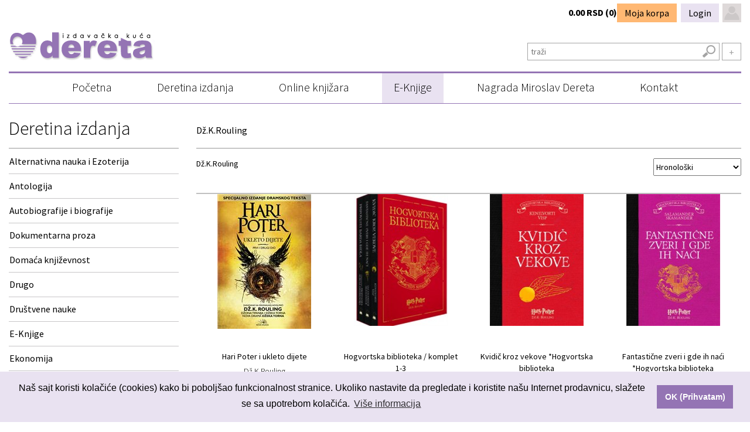

--- FILE ---
content_type: text/html; charset=utf-8
request_url: https://dereta.rs/a/3f32edf6-f6bc-4b3a-a48e-48e3e3d56134/DzKRouling.aspx
body_size: 31773
content:


<!DOCTYPE html>
<html lang="sr">
<head><meta name="theme-color" content="#9474b4" /><meta name="viewport" content="width=device-width, initial-scale=1.0" /><meta name="facebook-domain-verification" content="iku9ypiczxxuyp0w986sxln3fro2ah" /><meta name="google-site-verification" content="-4hWH1d1lfNEYUGMaUDlFR_F-hlpiLTfoZOo4WNOa8s" />
        <style type="text/css">
            .contentcontainer
            {
                /*display: table;*/
                width: 100%;
            }
            .contentcontainer .hor-item
            {
                width: 100%;
                padding: 0px;
                margin: 0px;
            }
            .contentcontainer DIV.ver
            {
                width: 100%;
            }
            .contentcontainer .module.hor
            {
                display: table-cell;
                vertical-align: top;
            }
            .contentcontainer .draggable
            {
            }
            .contentcontainer .droppable.hor
            {
                padding: 0;
                margin: 0;
                display: table-cell;
                width: 0px;
            }
            .contentcontainer .droppable.ver
            {
                padding: 0;
                margin: 0;
            }
        </style>
        <link href="https://dereta.rs/m1/ProductionContentVirtual.css" rel="stylesheet"/>

        <script src="https://dereta.rs/m1/ProductionScriptHead/jquery-1.10.2.js"></script>

        <script src="//dereta.rs/v5/URI.js"></script>

    
    <link href="../../templates/Dereta/skins/main/cashed-skin.css?08f51cebe95e4cfe8b8589eb23a36fd8" type="text/css" rel="stylesheet" />

    <!-- Meta Pixel Code -->
    <script>
    !function(f,b,e,v,n,t,s)
    {if(f.fbq)return;n=f.fbq=function(){n.callMethod?
    n.callMethod.apply(n,arguments):n.queue.push(arguments)};
    if(!f._fbq)f._fbq=n;n.push=n;n.loaded=!0;n.version='2.0';
    n.queue=[];t=b.createElement(e);t.async=!0;
    t.src=v;s=b.getElementsByTagName(e)[0];
    s.parentNode.insertBefore(t,s)}(window, document,'script',
    'https://connect.facebook.net/en_US/fbevents.js');
    fbq('init', '1010075483418507');
    fbq('track', 'PageView');
    </script>
    <noscript><img height="1" width="1" style="display:none"
    src="https://www.facebook.com/tr?id=1010075483418507&ev=PageView&noscript=1"
    /></noscript>
    <!-- End Meta Pixel Code -->


    <script async src="https://www.googletagmanager.com/gtag/js?id=UA-44924383-1"></script>

    <script>
        

        
    </script>
<!-- Google Tag Manager -->
<script>(function(w,d,s,l,i){w[l]=w[l]||[];w[l].push({'gtm.start':
new Date().getTime(),event:'gtm.js'});var f=d.getElementsByTagName(s)[0],
j=d.createElement(s),dl=l!='dataLayer'?'&l='+l:'';j.async=true;j.src=
'https://www.googletagmanager.com/gtm.js?id='+i+dl;f.parentNode.insertBefore(j,f);
})(window,document,'script','dataLayer','GTM-NVLQW2W');</script>
<!-- End Google Tag Manager -->
<meta name="description" content="Dž.K.Rouling" /><meta property="og:title" content="Online knjižara Dereta | Autori" /><meta property="og:type" content="author" /><meta property="og:image" content="https://dereta.rs" /><meta property="og:description" content="Dž.K.Rouling" /><meta property="og:url" content="https://dereta.rs/a/3f32edf6-f6bc-4b3a-a48e-48e3e3d56134/DzKRouling.aspx" /><meta property="og:site_name" content="Online knjižara Dereta" /><meta property="dc.title" content="Online knjižara Dereta | Autori" /><meta property="dc.type" content="author" /><meta property="dc.description" content="Dž.K.Rouling" /><meta name="Title" content="Dž.K.Rouling - Knjige - Online knjižara Dereta" /><title>
	Dž.K.Rouling - Knjige - Online knjižara Dereta
</title><style type="text/css">
	.ctl00_ctl00_ContentPlaceHolder1_HelpZone_0 { border-color:Black;border-width:1px;border-style:Solid; }
	.ctl00_ctl00_ContentPlaceHolder1_HeaderZone_0 { border-color:Black;border-width:1px;border-style:Solid; }
	.ctl00_ctl00_ContentPlaceHolder1_HeaderTextZone_0 { border-color:Black;border-width:1px;border-style:Solid; }
	.ctl00_ctl00_ContentPlaceHolder1_LoginZone_0 { border-color:Black;border-width:1px;border-style:Solid; }
	.ctl00_ctl00_ContentPlaceHolder1_SearchZone_0 { border-color:Black;border-width:1px;border-style:Solid; }
	.ctl00_ctl00_ContentPlaceHolder1_MenuZone_0 { border-color:Black;border-width:1px;border-style:Solid; }
	.ctl00_ctl00_ContentPlaceHolder1_LeftZone_0 { border-color:Black;border-width:1px;border-style:Solid; }
	.ctl00_ctl00_ContentPlaceHolder1_RightZone_0 { border-color:Black;border-width:1px;border-style:Solid; }
	.ctl00_ctl00_ContentPlaceHolder1_FooterZone1_0 { border-color:Black;border-width:1px;border-style:Solid; }
	.ctl00_ctl00_ContentPlaceHolder1_FooterZone2_0 { border-color:Black;border-width:1px;border-style:Solid; }
	.ctl00_ctl00_ContentPlaceHolder1_FooterZone3_0 { border-color:Black;border-width:1px;border-style:Solid; }
	.ctl00_ctl00_ContentPlaceHolder1_FooterZone4_0 { border-color:Black;border-width:1px;border-style:Solid; }
	.ctl00_ctl00_ContentPlaceHolder1_FooterZone21_0 { border-color:Black;border-width:1px;border-style:Solid; }
	.ctl00_ctl00_ContentPlaceHolder1_FooterZone22_0 { border-color:Black;border-width:1px;border-style:Solid; }
	.ctl00_ctl00_ContentPlaceHolder1_CreditCardsZone1_0 { border-color:Black;border-width:1px;border-style:Solid; }
	.ctl00_ctl00_ContentPlaceHolder1_CreditCardsZone2_0 { border-color:Black;border-width:1px;border-style:Solid; }
	.ctl00_ctl00_ContentPlaceHolder1_CreditCardsZone3_0 { border-color:Black;border-width:1px;border-style:Solid; }

</style></head>
<body class="letter-hide">
<!-- Google Tag Manager (noscript) -->
<noscript><iframe src="https://www.googletagmanager.com/ns.html?id=GTM-NVLQW2W"
height="0" width="0" style="display:none;visibility:hidden"></iframe></noscript>
<!-- End Google Tag Manager (noscript) -->
    <div style="display: none">
        https://dereta.rs/a.aspx?autor_uid=3f32edf6-f6bc-4b3a-a48e-48e3e3d56134</div>
    
    <div id="fb-root">
    </div>
    <form method="post" action="/a/3f32edf6-f6bc-4b3a-a48e-48e3e3d56134/DzKRouling.aspx" onsubmit="javascript:return WebForm_OnSubmit();" id="aspnetForm">
<div class="aspNetHidden">
<input type="hidden" name="__EVENTTARGET" id="__EVENTTARGET" value="" />
<input type="hidden" name="__EVENTARGUMENT" id="__EVENTARGUMENT" value="" />
<input type="hidden" name="__VIEWSTATE" id="__VIEWSTATE" value="/[base64]/////D2QFSGN0bDAwJGN0bDAwJENNU1dlYlBhcnRNYW5hZ2VyJE1haW5Qcm9kdWN0R3JpZCRTdG9yZUdyaWQkY3RsMDAkZGdQcm9kdWN0cw8UKwAOZGRkZGRkZDwrAAYAAgZkZGRmAv////8PZFIsfXCAGwb4sjuYYkuMV//yLauAvBhdhUsqBz6qtExV" />
</div>

<script type="text/javascript">
//<![CDATA[
var theForm = document.forms['aspnetForm'];
function __doPostBack(eventTarget, eventArgument) {
    if (!theForm.onsubmit || (theForm.onsubmit() != false)) {
        theForm.__EVENTTARGET.value = eventTarget;
        theForm.__EVENTARGUMENT.value = eventArgument;
        theForm.submit();
    }
}
//]]>
</script>



<script src="https://dereta.rs/m1/ScriptResource.axd.js" type="text/javascript"></script>
<script type="text/javascript">
//<![CDATA[
function WebForm_OnSubmit() {
if (typeof(ValidatorOnSubmit) == "function" && ValidatorOnSubmit() == false) return false;
return true;
}
//]]>
</script>

																																								<div class="aspNetHidden">

																																									<input type="hidden" name="__VIEWSTATEGENERATOR" id="__VIEWSTATEGENERATOR" value="1ECAEAE6" />
																																									<input type="hidden" name="__EVENTVALIDATION" id="__EVENTVALIDATION" value="/wEdADssBRT7i03u0nVYa9ziDIPxBsqkbxBruBgg4VLpMpAzkzS2IkqNETj7VsgL6Z3SyDr6QQH28GYQUJBaQ3POy6U2UYjFkIRoVf87TFVNK8cw6C5Jxom7CZUION5uuO8tEYHTdtzZqzl0j+OEULGJSNHSx6I1/hzEU4FQK8FAzl1snoa19NKvwMzpM7xo6qrNmUjIqIo1Tk0pDP2DNiius7DRjHOedGo3cIP17QJpAdndA65q5ynK/BbGMmdCaolfgav9lQN5EQteb8zuuaAURrvsrCd+KOvFBlOUjS8UFRUD0x06ewPMDa3VN+skAMDNDi+YbrvrNZKfM8CuCIxyFkuxQvCFW2X/yFgxbmZTumDSmVeDQm37D2tuxtGHywrQuHEa9kF30viXxESrNmpXwq8g1o8d8hqvqK9YnkCNMq8+gORTYc6o8e1tA+GJMx0pXWOD6JegynOZG0jHIXxHKRjRKoiKVP3qh5iu1hi7XlIitJHR9a5ig0tFvrz2H75VXJ/vKuj/vd3BgS/Sd790hoIxuydMQ/2MaoD52sIKMikVilYBHtMehDAv2ZcMvumZrZIK9I5pq31NcpPbtnP4tnqlnFrtkfyc5X3TgtR+Aca/jmYnBz/5Y/wmw3HA+O9NBnvX42gS6MwBPFfnxZ/4OApgseorkeX9AaE2lPhVzeov6IghUFyQzXkNEciWSmY4iAk9xweva4vlSCyHDct2vBjFsm99fB9eBOi5GB0Ji+DUVq1bUfU9bAmefzvEI58c/LkUG7G3F9JWN2abPEvUXeZ3KVIfxTA/7VBhLgo3Fqn8iq62FUfW+JZVmiPh259yq+HKKqEqRVCV3ch30lMV+HOSpoia6uzI49t9OmOXA6XEIU6MnGbduduBzl6X8cObm470PDy3rnbPhk4ev8jfpOu8Vjk+DGql5fQ9wacWd433ET+uUQflmjJ4XZZ5kmj/GhValVzYvnRB67Ws6d7TiLarUyb/Z9nW9a2wmo06wZ43wnV8t4VDk+/cLW+WVdPxl0YkASsd2YfSVDTXbGJOmlxplEv8wONDc3TErsudOGwv+OQUIbqEOlJYKq32sk00othMZ8ibKQ7iI9O8LFy2BsdlElNYq7Wbq6EPdLuta/6XUHpgb0Ls9E0Ze4YeRRIzEMDL0H9/ZSRoy7HZv7lbJEXll1/wHIO771KFY5HVMYkN3yzwUZpjYWxx9eqd1Jla2tFN2u3Wn4jV4LpgDsCSqZPW6OhE6+wnZ9PtX4Hs4bYG3BCt2f33evoKfib+lT/GoJm9stw8hmPd4AgKhiXjevHb" />
																																								</div>
    <div>
        
        
        

<div id="HelpZone" class="contentcontainer">
		<div class="ver-item">

				<div class="module ver" IsTemplateWide="True">

				</div>
				</div>
			</div>
		


<div class="top-line"></div>
<!-- Dereta.master -->
<div class="container">
    <div class="row">
        <div class="col-xs-12 col-sm-5 col-lg-3 col-md-3">        
            <div id="HeaderZone" class="contentcontainer">
				<div class="ver-item">

						<div class="module ver" IsTemplateWide="True">
							<div id="ctl00_ctl00_CMSWebPartManager_Logo_LogoTitle_ctl00_pnlBanner" class="logo-zone">
								
    <a id="ctl00_ctl00_CMSWebPartManager_Logo_LogoTitle_ctl00_lnkBanner" title="Dereta" href="/"><img title="Dereta" src="../../templates/Dereta/skins/main/Banner/logo.png" alt="Dereta" /></a>

							</div>

						</div>
						</div>
					</div>
				
        </div>
        <div class="col-xs-12 col-sm-12 col-lg-4 col-md-4" id="header-image">        
            <div id="HeaderTextZone" class="contentcontainer">
						<div class="ver-item">

								<div class="module ver" IsTemplateWide="True">
									<div id="ctl00_ctl00_CMSWebPartManager_HeaderImage_Slika_ctl00_pnlBanner" class="header-image">
										
    <a id="ctl00_ctl00_CMSWebPartManager_HeaderImage_Slika_ctl00_lnkBanner" href="http://dereta.rs/knjizara.aspx#.VoFo4RUrKUk"></a>

									</div>

								</div>
								</div>
							</div>
						
        </div>
        <div class="col-xs-12 col-sm-7 col-lg-5 col-md-5" id="login-zone-responsive">        
            <div id="LoginZone" class="contentcontainer">
								<div class="ver-item">

										<div class="module ver" IsTemplateWide="True">
											<div id="ctl00_ctl00_CMSWebPartManager_LoginLink_Loginlinktitle_ctl00_pnlLogin" onkeypress="javascript:return WebForm_FireDefaultButton(event, &#39;ctl00_ctl00_CMSWebPartManager_LoginLink_Loginlinktitle_ctl00_Login&#39;)" style="display: none">
												   
    <!--<a id="ctl00_ctl00_CMSWebPartManager_LoginLink_Loginlinktitle_ctl00_HyperLink2" class="login-link2" href="../../log-in.aspx">Ingresa aquí</a>-->
    <a href="/log-in.aspx" class="login-avatar" title="Niste ulogovani u sistem"></a>
    <a id="ctl00_ctl00_CMSWebPartManager_LoginLink_Loginlinktitle_ctl00_lnkLogin" class="login-link" href="../../log-in.aspx">Login</a>


    <!--<div style="display: none;">
        <span id="ctl00_ctl00_CMSWebPartManager_LoginLink_Loginlinktitle_ctl00_lblTitle1"></span>
        Korisničko ime
        <input name="ctl00$ctl00$CMSWebPartManager$LoginLink$Loginlinktitle$ctl00$txtUserName" type="text" id="ctl00_ctl00_CMSWebPartManager_LoginLink_Loginlinktitle_ctl00_txtUserName" />
        Šifra
        <input name="ctl00$ctl00$CMSWebPartManager$LoginLink$Loginlinktitle$ctl00$txtPassword" type="password" id="ctl00_ctl00_CMSWebPartManager_LoginLink_Loginlinktitle_ctl00_txtPassword" />         
        
        <a id="ctl00_ctl00_CMSWebPartManager_LoginLink_Loginlinktitle_ctl00_PasswordRecoveryLink" href="../../reset-sifre.aspx">Zaboravili ste šifru?</a>
        <input type="image" name="ctl00$ctl00$CMSWebPartManager$LoginLink$Loginlinktitle$ctl00$Login" id="ctl00_ctl00_CMSWebPartManager_LoginLink_Loginlinktitle_ctl00_Login" title="Prijava korisnika" class="login-button" src="" />
    </div>-->

											</div>    

<div id="ctl00_ctl00_CMSWebPartManager_LoginLink_Loginlinktitle_ctl00_pnlLogOut" style="display: none">
												
    <div class="Logout-Container">
            <a id="ctl00_ctl00_CMSWebPartManager_LoginLink_Loginlinktitle_ctl00_btnLogoff" title="Logout" class="login-link" href="javascript:__doPostBack(&#39;ctl00$ctl00$CMSWebPartManager$LoginLink$Loginlinktitle$ctl00$btnLogoff&#39;,&#39;&#39;)">Izloguj se</a>
        <a href="/moj-meni.aspx" class="username" title="Dobrodošli na sajt izdavačke kuće Dereta">

            <a id="ctl00_ctl00_CMSWebPartManager_LoginLink_Loginlinktitle_ctl00_lnkUsername" title="Moj meni" class="hover-username" href="../../moj-meni.aspx"></a>

        </a>
    </div>

											</div>

										</div>
											<div class="module ver" IsTemplateWide="True">
												
<div>
<div id="basket-hover-open">
    <a id="ctl00_ctl00_CMSWebPartManager_Basket1_BasketTitle_ctl00_HyperLink1" class="u_korpi" href="../../korpa.aspx"><span id="ctl00_ctl00_CMSWebPartManager_Basket1_BasketTitle_ctl00_lblPriceShort" class="cena"></span>&nbsp;(<span title="Broj knjiga u korpi" data-vs-basket-count="true">0</span>)</a><a class="korpa-link" href='/korpa.aspx'>Moja korpa</a>
</div>
<div style="display: none; z-index: 10000;" id="basket-hover">
    <div id="ctl00_ctl00_CMSWebPartManager_Basket1_BasketTitle_ctl00_pnlInnerBasket" class="basket-gadet" style="display:none;">
													
        
        
        <div class="basket-gadet-header">
            <a id="ctl00_ctl00_CMSWebPartManager_Basket1_BasketTitle_ctl00_lblImage" href="../../korpa.aspx">Sadržaj korpe:</a>
        </div>
        <div class="basket_gadet_table">
        <table cellspacing="0" cellpadding="4" id="ctl00_ctl00_CMSWebPartManager_Basket1_BasketTitle_ctl00_dgItems" style="border-width:0px;border-collapse:collapse;">
														<tr class="basketheaderStyle">
															<td align="left" style="width:155px;">
                        <span id="ctl00_ctl00_CMSWebPartManager_Basket1_BasketTitle_ctl00_dgItems_ctl01_lblheader1" class="link">Livre</span>
                    </td><td align="center" style="width:10px;">
                        <span id="ctl00_ctl00_CMSWebPartManager_Basket1_BasketTitle_ctl00_dgItems_ctl01_lblheader2">qnt.</span>
                    </td><td align="right">
                        <span id="ctl00_ctl00_CMSWebPartManager_Basket1_BasketTitle_ctl00_dgItems_ctl01_lblheader3">Prix</span>
                    </td><td style="width:8px;">&nbsp;</td>
														</tr>
													</table>
        </div>
        <div class="total"></div><a id="ctl00_ctl00_CMSWebPartManager_Basket1_BasketTitle_ctl00_lnkPrice2" class="total_price" href="../../korpa.aspx"></a>
        <a id="ctl00_ctl00_CMSWebPartManager_Basket1_BasketTitle_ctl00_lnkProceed" class="comment-button" href="../../korpa.aspx">Acheter</a>
        <div style="clear: both;"></div>
    
												</div>
</div>
</div>


											</div>
											</div>
										</div>
									
        </div>
    </div>
</div>
<div class="container">
        <div id="SearchZone" class="contentcontainer">
											<div class="ver-item">

													<div class="module ver" IsTemplateWide="True">
														
<style>
   
    .autoCompleteSearchPage
    {
        background-color:lightgray;
        cursor:pointer;
        border:solid 1px black;
        margin:2px;
    }
    .autoCompleteSearchActivePage
    {
        background-color:white;
        cursor:initial;
        border:solid 1px black;
        margin:2px;
    }
</style>

<div class="search-inline">
<div id="ctl00_ctl00_CMSWebPartManager_Search1_Search_ctl00_pnlSearch" class="search-zone" onkeypress="javascript:return WebForm_FireDefaultButton(event, &#39;ctl00_ctl00_CMSWebPartManager_Search1_Search_ctl00_Search&#39;)">
															 
    <div class="Search-Container">
        <input name="ctl00$ctl00$CMSWebPartManager$Search1$Search$ctl00$txtSearch" type="text" id="ctl00_ctl00_CMSWebPartManager_Search1_Search_ctl00_txtSearch" vs-watermark="traži" vs-watermark-css="watermark" data-vs-autocomplete-search="true" data-path="/" />
        <span id="ctl00_ctl00_CMSWebPartManager_Search1_Search_ctl00_RequiredFieldValidator1" class="required-field-validator" style="visibility:hidden;">* Unesite kriterijume pretrage</span>
        <input type="image" name="ctl00$ctl00$CMSWebPartManager$Search1$Search$ctl00$Search" id="ctl00_ctl00_CMSWebPartManager_Search1_Search_ctl00_Search" src="../../templates/Dereta/skins/main/Search/lupa.png" onclick="javascript:WebForm_DoPostBackWithOptions(new WebForm_PostBackOptions(&quot;ctl00$ctl00$CMSWebPartManager$Search1$Search$ctl00$Search&quot;, &quot;&quot;, true, &quot;search&quot;, &quot;&quot;, false, false))" />

        <div data-vs-autocomplete-search-template="true" class="autocomplete-search" z-index: 100; style="display:none;" ClientIDMode="Static">
            <a data-href="#=Item.LinkUrl" data-title="#=Item.Name" class="book_image-search-ddl" href="about:blank">
                <img data-src="#=Item.ImagePath" data-alt="#=Item.Author" data-title="#=Item.Name" src="about:blank" />
            </a>
            <span class="smart-search-autor">#=Item.Author</span><br/>
            <a data-href="#=Item.LinkUrl" data-title="#=Item.Name" class="smart-search-title" href="#">#=Item.Name</a><br/>
            <!--<span style="color:#0093D6;width: 100px;">#=Item.Description(50)</span>-->
         
          </div>
        <div data-vs-autocomplete-search-pager-template="true" data-vs-autocomplete-search-pager-alwaysShow="true" data-vs-autocomplete-search-pager-bottom="false" style="display:none;">
            <span style="pager-num">#=Page</span>
        </div>
    <a id="ctl00_ctl00_CMSWebPartManager_Search1_Search_ctl00_lnkAdvancedSearch" class="advanced" vs-hover-target="#pnlAdvancedSearch" vs-hover-position="top" vs-hover-offsetX="-193" vs-hover-offsetY="-22" onclick="return false;" href="../../templates/Dereta/skins/main/Search/Chrome/#">+</a>
    </div>

														</div>
 
<div id="pnlAdvancedSearch" onkeypress="javascript:return WebForm_FireDefaultButton(event, &#39;ctl00_ctl00_CMSWebPartManager_Search1_Search_ctl00_lnkSearch1&#39;)" style="display: none; z-index: 99999999999999999999999999;">
															
  <div class="advanced-search-container-wide">  
    <div class="advanced-search-container">
        <div class="advanced-border">
            <div style="clear: both;"></div>
            <div class="advanced-field">
                <span>Naslov</span>
                <input name="ctl00$ctl00$CMSWebPartManager$Search1$Search$ctl00$txtTitle" type="text" id="ctl00_ctl00_CMSWebPartManager_Search1_Search_ctl00_txtTitle" />
            </div>
            <div class="advanced-field">
                <span>Autor</span>
                <input name="ctl00$ctl00$CMSWebPartManager$Search1$Search$ctl00$txtAutor" type="text" id="ctl00_ctl00_CMSWebPartManager_Search1_Search_ctl00_txtAutor" />
            </div>
            <div class="advanced-field">
                <span>ISBN</span>
                <input name="ctl00$ctl00$CMSWebPartManager$Search1$Search$ctl00$txtISBN" type="text" id="ctl00_ctl00_CMSWebPartManager_Search1_Search_ctl00_txtISBN" />
            </div>
            <div class="advanced-field">
                <span>Kategorija</span>
                <select name="ctl00$ctl00$CMSWebPartManager$Search1$Search$ctl00$ddlGroup" id="ctl00_ctl00_CMSWebPartManager_Search1_Search_ctl00_ddlGroup">
																<option value=""></option>
																<option value="a3b1b47f-e8d8-4fc6-8568-c2f3285f949d">Alternativna nauka i Ezoterija</option>
																<option value="f4b757cf-2981-471e-8226-8ddf62311a79">Antologija</option>
																<option value="7b272e02-cc4c-4c1c-baa9-a980048357cc">Autobiografije i biografije</option>
																<option value="850c1973-a59a-4dcd-a03e-0796ab6be7a0">Dokumentarna proza</option>
																<option value="986e7e40-01f4-4ef2-98e7-99c5b538eb02">Domaća književnost</option>
																<option value="48a178fc-0931-4ce8-b548-6f047e39a289">Drugo</option>
																<option value="8a1167d1-080a-4497-bdf6-6acd2822542a">Društvene nauke</option>
																<option value="5bd710b0-ff20-4560-b323-2c08d85c8b6e">E-Knjige</option>
																<option value="16633785-314d-4d27-bec5-1291707c1a64">Ekonomija</option>
																<option value="e8660254-6f26-4c11-94fd-9be563b21756">Enciklopedije i leksikoni</option>
																<option value="b21ccde4-a1e5-43df-bbd2-8406847f996d">Erotika</option>
																<option value="bdd53794-b87e-4018-8727-7ec9b7281b3a">EuroTalk ‒ softver za učenje jezika</option>
																<option value="26901274-9b10-4c7e-9308-4d6e9a44012e">Gift</option>
																<option value="74a55fa9-fbfe-4c06-9148-0e2fb463c3ac">Humor</option>
																<option value="9dd69731-2e1e-4ba8-9b93-0a5d2d1137cd">Informatika i računari</option>
																<option value="41017e99-e59c-428c-af8a-cbd92159ed93">Izdanja na stranim jezicima</option>
																<option value="7939501b-880c-441c-9018-df1a3e536dca">Jezici (rečnici, gramatika, priručnici)</option>
																<option value="b3a723c8-3e41-4a89-9e57-1eb8bd8e6c31">Knjige za decu </option>
																<option value="11fb0b74-cfa7-479c-a762-01c6b7d4230b">Knjige za omladinu</option>
																<option value="a66b87ae-df80-4ce4-a606-b7826b4b3e4b">Leksikografija</option>
																<option value="d23a5d99-8d24-4436-8341-71cde1ebfdfd">Marketing, menadžment</option>
																<option value="096258d5-33bc-4a29-9525-4bbee27fc820">Politika</option>
																<option value="d1f5123f-e190-43aa-adee-791e60d1fd68">Popularna filozofija</option>
																<option value="bfdad01f-18eb-44c3-ae50-af3297dcfe03">Popularna nauka</option>
																<option value="97a646a0-7304-49ea-b7a7-421196a54f97">Popularna psihologija</option>
																<option value="b54d1b43-40c7-4f2d-95e0-685fc6a4398a">Praktične knjige</option>
																<option value="3920c23c-fa57-4454-a6b1-95b7ea1e2ad9">Prirodne nauke</option>
																<option value="1aefcab4-3099-462c-a69d-41bb1d55f8a0">Priručnik</option>
																<option value="7a99f4b2-5c31-426b-ac8c-2cc76c59a6f5">Religija</option>
																<option value="1e5ddbd1-ffa2-4d34-998d-b3d8a49251c3">Svetska književnost</option>
																<option value="132fc4c7-1e44-460f-89c7-2df870fb93a6">Turizam i putovanja</option>
																<option value="b5f3600c-9fff-4294-8ba1-31d167cc449e">Umetnost</option>
																<option value="79445c72-8516-46d8-ac89-fa4bec0e3d21">Zoologija</option>

															</select></div>
            <a id="ctl00_ctl00_CMSWebPartManager_Search1_Search_ctl00_lnkSearch1" class="advanced-search-button" href="javascript:__doPostBack(&#39;ctl00$ctl00$CMSWebPartManager$Search1$Search$ctl00$lnkSearch1&#39;,&#39;&#39;)">Traži</a>
            <div style="clear: both"></div>
        </div>
    </div>
  </div>

														</div>   

</div>


													</div>
													</div>
												</div>
											
        <div id="MenuZone" class="contentcontainer">
													<div class="ver-item">

															<div class="module ver" IsTemplateWide="True">
																

      <div class="navbar navbar-default">
          <a href='/default.aspx' class="navbar-brand-collapse-link"></a>
          <div class="navbar-header">
            <button type="button" class="navbar-toggle" data-toggle="collapse" data-target=".navbar-collapse">
              <span class="icon-bar"></span>
              <span class="icon-bar"></span>
              <span class="icon-bar"></span>
                <span class="icon-bar"></span>
            </button>
            <button type="button" class="baket-link" data-toggle="collapse" onclick="location.href='/korpa.aspx'">
                               <span data-vs-basket-count="true" style="color: #fff; font-size: 16px; position: relative; top: -7px; right:1px;">0</span>
            </button>


          <!--    <a href='/korpa.aspx' class="baket-link"></a>           -->  
              
              <div data-vs-loggedout-panel="true" style="display:none"><a href='/log-in.aspx' class="login-menu-link"></a></div>

              <div data-vs-loggedin-panel="true" style="display:none"><a href='/log-in.aspx' class="login-menu-link" style="background-position: 15px 14px;"><span title="Prijavljeni ste" class="green-circle" style="margin-left:19px; margin-top:7px;"></span></a></div>
          


          </div>
           <div class="navbar-collapse collapse">
              <ul class="nav navbar-nav">
			   

						 <li class=''>
                            <a class='inactive' href="/default.aspx">Početna</a>
                         </li>

						
					
					

						 <li class=''>
                            <a class='inactive' href="/deretina-izdanja.aspx">Deretina izdanja</a>
                         </li>

						
					
					

						 <li class=''>
                            <a class='inactive' href="/knjizara.aspx">Online knjižara</a>
                         </li>

						
					
					

						 <li class=''>
                            <a class='inactive' href="/e-knjige.aspx">E-Knjige</a>
                         </li>

						
					
					

						 <li class=''>
                            <a class='inactive' href="/nagrada-miroslav-dereta.aspx">Nagrada Miroslav Dereta</a>
                         </li>

						
					
					

						 <li class=''>
                            <a class='inactive' href="/kontakt.aspx">Kontakt</a>
                         </li>

						
                  	</ul>
		  </div><!--/.nav-collapse -->

      </div>
      
 
															</div>
															</div>
														</div>
													
</div>
    <div class="container">

        <div class="row">

            <div class="col-md-3" id="news-zone">
               <div id="LeftZone" class="contentcontainer">
															<div class="ver-item">

																	<div class="module ver" IsTemplateWide="True">
																		
<div class="group-menu">
    <span id="ctl00_ctl00_CMSWebPartManager_GroupMenu1_GroupMenu_ctl00_lblTitle" class="main-title">Deretina izdanja</span>
  <a vs-toggle-target='#group-panel' class="navbar-toggle" style="z-index: 3; margin-top:-70px; cursor:pointer; margin-right:0px;">
              <span class="icon-bar"></span>
              <span class="icon-bar"></span>
              <span class="icon-bar"></span>
              <span class="icon-bar"></span>
  </a>


     <div id='group-panel' class="group-panel-fall">
    
            <div style=''>
            <div id="ctl00_ctl00_CMSWebPartManager_GroupMenu1_GroupMenu_ctl00_rptMenu_ctl00_pnlGroupHeader0">
																			
                        <a id="ctl00_ctl00_CMSWebPartManager_GroupMenu1_GroupMenu_ctl00_rptMenu_ctl00_lblColapse" class="group-item" vs-collapsable-collapsed="true" vs-collapsable-target="#ctl00_ctl00_CMSWebPartManager_GroupMenu1_GroupMenu_ctl00_rptMenu_ctl00_pnlGroup0" href="../../g2/a3b1b47f-e8d8-4fc6-8568-c2f3285f949d/Alternativna-nauka-i-Ezoterija.aspx">Alternativna nauka i Ezoterija</a>
            
																		</div>
            
            </div>
        
            <div style=''>
            <div id="ctl00_ctl00_CMSWebPartManager_GroupMenu1_GroupMenu_ctl00_rptMenu_ctl01_pnlGroupHeader0">
																			
                        <a id="ctl00_ctl00_CMSWebPartManager_GroupMenu1_GroupMenu_ctl00_rptMenu_ctl01_lblColapse" class="group-item" vs-collapsable-collapsed="true" vs-collapsable-target="#ctl00_ctl00_CMSWebPartManager_GroupMenu1_GroupMenu_ctl00_rptMenu_ctl01_pnlGroup0" href="../../g2/f4b757cf-2981-471e-8226-8ddf62311a79/Antologija.aspx">Antologija</a>
            
																		</div>
            
            </div>
        
            <div style=''>
            <div id="ctl00_ctl00_CMSWebPartManager_GroupMenu1_GroupMenu_ctl00_rptMenu_ctl02_pnlGroupHeader0">
																			
                        <a id="ctl00_ctl00_CMSWebPartManager_GroupMenu1_GroupMenu_ctl00_rptMenu_ctl02_lblColapse" class="group-item" vs-collapsable-collapsed="true" vs-collapsable-target="#ctl00_ctl00_CMSWebPartManager_GroupMenu1_GroupMenu_ctl00_rptMenu_ctl02_pnlGroup0" href="../../g2/7b272e02-cc4c-4c1c-baa9-a980048357cc/Autobiografije-i-biografije.aspx">Autobiografije i biografije</a>
            
																		</div>
            
            </div>
        
            <div style=''>
            <div id="ctl00_ctl00_CMSWebPartManager_GroupMenu1_GroupMenu_ctl00_rptMenu_ctl03_pnlGroupHeader0">
																			
                        <a id="ctl00_ctl00_CMSWebPartManager_GroupMenu1_GroupMenu_ctl00_rptMenu_ctl03_lblColapse" class="group-item" vs-collapsable-collapsed="true" vs-collapsable-target="#ctl00_ctl00_CMSWebPartManager_GroupMenu1_GroupMenu_ctl00_rptMenu_ctl03_pnlGroup0" href="../../g2/850c1973-a59a-4dcd-a03e-0796ab6be7a0/Dokumentarna-proza.aspx">Dokumentarna proza</a>
            
																		</div>
            
            </div>
        
            <div style=''>
            <div id="ctl00_ctl00_CMSWebPartManager_GroupMenu1_GroupMenu_ctl00_rptMenu_ctl04_pnlGroupHeader0">
																			
                        <a id="ctl00_ctl00_CMSWebPartManager_GroupMenu1_GroupMenu_ctl00_rptMenu_ctl04_lblColapse" class="group-item" vs-collapsable-collapsed="true" vs-collapsable-target="#ctl00_ctl00_CMSWebPartManager_GroupMenu1_GroupMenu_ctl00_rptMenu_ctl04_pnlGroup0" href="../../g2/986e7e40-01f4-4ef2-98e7-99c5b538eb02/Domaca-knjizevnost.aspx">Domaća književnost</a>
            
																		</div>
            <div id="ctl00_ctl00_CMSWebPartManager_GroupMenu1_GroupMenu_ctl00_rptMenu_ctl04_pnlGroup0" class="podoblast">
																			
                
                        <div id="ctl00_ctl00_CMSWebPartManager_GroupMenu1_GroupMenu_ctl00_rptMenu_ctl04_rptSubGroups0_ctl00_pnlGroupHeader1" class="group-item2">
																				                               
                                    <div class="group-item"><a id="ctl00_ctl00_CMSWebPartManager_GroupMenu1_GroupMenu_ctl00_rptMenu_ctl04_rptSubGroups0_ctl00_lnkGroup" vs-collapsable-collapsed="true" vs-collapsable-target="#ctl00_ctl00_CMSWebPartManager_GroupMenu1_GroupMenu_ctl00_rptMenu_ctl00_pnlGroup1" href="../../g4/77e15231-170c-4a1f-87c1-d0821724c464/Drama.aspx">Drama</a></div>
                        
																			</div>
                        
                    
                        <div id="ctl00_ctl00_CMSWebPartManager_GroupMenu1_GroupMenu_ctl00_rptMenu_ctl04_rptSubGroups0_ctl01_pnlGroupHeader1" class="group-item2">
																				                               
                                    <div class="group-item"><a id="ctl00_ctl00_CMSWebPartManager_GroupMenu1_GroupMenu_ctl00_rptMenu_ctl04_rptSubGroups0_ctl01_lnkGroup" vs-collapsable-collapsed="true" vs-collapsable-target="#ctl00_ctl00_CMSWebPartManager_GroupMenu1_GroupMenu_ctl00_rptMenu_ctl01_pnlGroup1" href="../../g4/725e45cc-7978-4ab5-9532-03fb92a42513/Eseji.aspx">Eseji</a></div>
                        
																			</div>
                        
                    
                        <div id="ctl00_ctl00_CMSWebPartManager_GroupMenu1_GroupMenu_ctl00_rptMenu_ctl04_rptSubGroups0_ctl02_pnlGroupHeader1" class="group-item2">
																				                               
                                    <div class="group-item"><a id="ctl00_ctl00_CMSWebPartManager_GroupMenu1_GroupMenu_ctl00_rptMenu_ctl04_rptSubGroups0_ctl02_lnkGroup" vs-collapsable-collapsed="true" vs-collapsable-target="#ctl00_ctl00_CMSWebPartManager_GroupMenu1_GroupMenu_ctl00_rptMenu_ctl02_pnlGroup1" href="../../g4/2004ea07-8292-460c-9da6-e3725d6c8a94/Istorijski-roman.aspx">Istorijski roman</a></div>
                        
																			</div>
                        
                    
                        <div id="ctl00_ctl00_CMSWebPartManager_GroupMenu1_GroupMenu_ctl00_rptMenu_ctl04_rptSubGroups0_ctl03_pnlGroupHeader1" class="group-item2">
																				                               
                                    <div class="group-item"><a id="ctl00_ctl00_CMSWebPartManager_GroupMenu1_GroupMenu_ctl00_rptMenu_ctl04_rptSubGroups0_ctl03_lnkGroup" vs-collapsable-collapsed="true" vs-collapsable-target="#ctl00_ctl00_CMSWebPartManager_GroupMenu1_GroupMenu_ctl00_rptMenu_ctl03_pnlGroup1" href="../../g4/3b3031c8-8303-4766-b2b7-4a544eb8b0e4/Memoarska-proza-dnevnici-pisma.aspx">Memoarska proza, dnevnici, pisma</a></div>
                        
																			</div>
                        
                    
                        <div id="ctl00_ctl00_CMSWebPartManager_GroupMenu1_GroupMenu_ctl00_rptMenu_ctl04_rptSubGroups0_ctl04_pnlGroupHeader1" class="group-item2">
																				                               
                                    <div class="group-item"><a id="ctl00_ctl00_CMSWebPartManager_GroupMenu1_GroupMenu_ctl00_rptMenu_ctl04_rptSubGroups0_ctl04_lnkGroup" vs-collapsable-collapsed="true" vs-collapsable-target="#ctl00_ctl00_CMSWebPartManager_GroupMenu1_GroupMenu_ctl00_rptMenu_ctl04_pnlGroup1" href="../../g4/8ec9e34d-5aa1-4bbc-a8bc-4a7e6f8bdd3e/Misli-citati.aspx">Misli, citati</a></div>
                        
																			</div>
                        
                    
                        <div id="ctl00_ctl00_CMSWebPartManager_GroupMenu1_GroupMenu_ctl00_rptMenu_ctl04_rptSubGroups0_ctl05_pnlGroupHeader1" class="group-item2">
																				                               
                                    <div class="group-item"><a id="ctl00_ctl00_CMSWebPartManager_GroupMenu1_GroupMenu_ctl00_rptMenu_ctl04_rptSubGroups0_ctl05_lnkGroup" vs-collapsable-collapsed="true" vs-collapsable-target="#ctl00_ctl00_CMSWebPartManager_GroupMenu1_GroupMenu_ctl00_rptMenu_ctl05_pnlGroup1" href="../../g4/5c9523bf-f5c9-495b-900b-0ce3813b4d15/Narodna-knjizevnost.aspx">Narodna književnost</a></div>
                        
																			</div>
                        
                    
                        <div id="ctl00_ctl00_CMSWebPartManager_GroupMenu1_GroupMenu_ctl00_rptMenu_ctl04_rptSubGroups0_ctl06_pnlGroupHeader1" class="group-item2">
																				                               
                                    <div class="group-item"><a id="ctl00_ctl00_CMSWebPartManager_GroupMenu1_GroupMenu_ctl00_rptMenu_ctl04_rptSubGroups0_ctl06_lnkGroup" vs-collapsable-collapsed="true" vs-collapsable-target="#ctl00_ctl00_CMSWebPartManager_GroupMenu1_GroupMenu_ctl00_rptMenu_ctl06_pnlGroup1" href="../../g4/a2114658-8902-4ceb-9a2c-e1a75c912da9/Ostala-izdanja.aspx">Ostala izdanja</a></div>
                        
																			</div>
                        
                    
                        <div id="ctl00_ctl00_CMSWebPartManager_GroupMenu1_GroupMenu_ctl00_rptMenu_ctl04_rptSubGroups0_ctl07_pnlGroupHeader1" class="group-item2">
																				                               
                                    <div class="group-item"><a id="ctl00_ctl00_CMSWebPartManager_GroupMenu1_GroupMenu_ctl00_rptMenu_ctl04_rptSubGroups0_ctl07_lnkGroup" vs-collapsable-collapsed="true" vs-collapsable-target="#ctl00_ctl00_CMSWebPartManager_GroupMenu1_GroupMenu_ctl00_rptMenu_ctl07_pnlGroup1" href="../../g4/738a77c5-a916-40af-9cd0-d7a01639f750/Poezija.aspx">Poezija</a></div>
                        
																			</div>
                        
                    
                        <div id="ctl00_ctl00_CMSWebPartManager_GroupMenu1_GroupMenu_ctl00_rptMenu_ctl04_rptSubGroups0_ctl08_pnlGroupHeader1" class="group-item2">
																				                               
                                    <div class="group-item"><a id="ctl00_ctl00_CMSWebPartManager_GroupMenu1_GroupMenu_ctl00_rptMenu_ctl04_rptSubGroups0_ctl08_lnkGroup" vs-collapsable-collapsed="true" vs-collapsable-target="#ctl00_ctl00_CMSWebPartManager_GroupMenu1_GroupMenu_ctl00_rptMenu_ctl08_pnlGroup1" href="../../g4/c2b21ef4-5bca-46b0-a8df-887b27a5fd68/Pripovetke.aspx">Pripovetke</a></div>
                        
																			</div>
                        
                    
                        <div id="ctl00_ctl00_CMSWebPartManager_GroupMenu1_GroupMenu_ctl00_rptMenu_ctl04_rptSubGroups0_ctl09_pnlGroupHeader1" class="group-item2">
																				                               
                                    <div class="group-item"><a id="ctl00_ctl00_CMSWebPartManager_GroupMenu1_GroupMenu_ctl00_rptMenu_ctl04_rptSubGroups0_ctl09_lnkGroup" vs-collapsable-collapsed="true" vs-collapsable-target="#ctl00_ctl00_CMSWebPartManager_GroupMenu1_GroupMenu_ctl00_rptMenu_ctl09_pnlGroup1" href="../../g4/162f38ef-2295-4f8e-90a7-8ea38ef55a0f/Publicistika.aspx">Publicistika</a></div>
                        
																			</div>
                        
                    
                        <div id="ctl00_ctl00_CMSWebPartManager_GroupMenu1_GroupMenu_ctl00_rptMenu_ctl04_rptSubGroups0_ctl10_pnlGroupHeader1" class="group-item2">
																				                               
                                    <div class="group-item"><a id="ctl00_ctl00_CMSWebPartManager_GroupMenu1_GroupMenu_ctl00_rptMenu_ctl04_rptSubGroups0_ctl10_lnkGroup" vs-collapsable-collapsed="true" vs-collapsable-target="#ctl00_ctl00_CMSWebPartManager_GroupMenu1_GroupMenu_ctl00_rptMenu_ctl10_pnlGroup1" href="../../g4/c88e41b2-a7c4-4f7e-befa-c692cff9f462/Putopis.aspx">Putopis</a></div>
                        
																			</div>
                        
                    
                        <div id="ctl00_ctl00_CMSWebPartManager_GroupMenu1_GroupMenu_ctl00_rptMenu_ctl04_rptSubGroups0_ctl11_pnlGroupHeader1" class="group-item2">
																				                               
                                    <div class="group-item"><a id="ctl00_ctl00_CMSWebPartManager_GroupMenu1_GroupMenu_ctl00_rptMenu_ctl04_rptSubGroups0_ctl11_lnkGroup" vs-collapsable-collapsed="true" vs-collapsable-target="#ctl00_ctl00_CMSWebPartManager_GroupMenu1_GroupMenu_ctl00_rptMenu_ctl11_pnlGroup1" href="../../g4/98194625-85cb-46a9-af0f-3642921a4cfd/Roman.aspx">Roman</a></div>
                        
																			</div>
                        
                                        
            
																		</div>
            </div>
        
            <div style=''>
            <div id="ctl00_ctl00_CMSWebPartManager_GroupMenu1_GroupMenu_ctl00_rptMenu_ctl05_pnlGroupHeader0">
																			
                        <a id="ctl00_ctl00_CMSWebPartManager_GroupMenu1_GroupMenu_ctl00_rptMenu_ctl05_lblColapse" class="group-item" vs-collapsable-collapsed="true" vs-collapsable-target="#ctl00_ctl00_CMSWebPartManager_GroupMenu1_GroupMenu_ctl00_rptMenu_ctl05_pnlGroup0" href="../../g2/48a178fc-0931-4ce8-b548-6f047e39a289/Drugo.aspx">Drugo</a>
            
																		</div>
            
            </div>
        
            <div style=''>
            <div id="ctl00_ctl00_CMSWebPartManager_GroupMenu1_GroupMenu_ctl00_rptMenu_ctl06_pnlGroupHeader0">
																			
                        <a id="ctl00_ctl00_CMSWebPartManager_GroupMenu1_GroupMenu_ctl00_rptMenu_ctl06_lblColapse" class="group-item" vs-collapsable-collapsed="true" vs-collapsable-target="#ctl00_ctl00_CMSWebPartManager_GroupMenu1_GroupMenu_ctl00_rptMenu_ctl06_pnlGroup0" href="../../g2/8a1167d1-080a-4497-bdf6-6acd2822542a/Drustvene-nauke.aspx">Društvene nauke</a>
            
																		</div>
            <div id="ctl00_ctl00_CMSWebPartManager_GroupMenu1_GroupMenu_ctl00_rptMenu_ctl06_pnlGroup0" class="podoblast">
																			
                
                        <div id="ctl00_ctl00_CMSWebPartManager_GroupMenu1_GroupMenu_ctl00_rptMenu_ctl06_rptSubGroups0_ctl00_pnlGroupHeader1" class="group-item2">
																				                               
                                    <div class="group-item"><a id="ctl00_ctl00_CMSWebPartManager_GroupMenu1_GroupMenu_ctl00_rptMenu_ctl06_rptSubGroups0_ctl00_lnkGroup" vs-collapsable-collapsed="true" vs-collapsable-target="#ctl00_ctl00_CMSWebPartManager_GroupMenu1_GroupMenu_ctl00_rptMenu_ctl00_pnlGroup1" href="../../g4/55dc361c-c7c6-4a89-af66-ad39ddd7a006/Etnologija-i-antropologija.aspx">Etnologija i antropologija</a></div>
                        
																			</div>
                        
                    
                        <div id="ctl00_ctl00_CMSWebPartManager_GroupMenu1_GroupMenu_ctl00_rptMenu_ctl06_rptSubGroups0_ctl01_pnlGroupHeader1" class="group-item2">
																				                               
                                    <div class="group-item"><a id="ctl00_ctl00_CMSWebPartManager_GroupMenu1_GroupMenu_ctl00_rptMenu_ctl06_rptSubGroups0_ctl01_lnkGroup" vs-collapsable-collapsed="true" vs-collapsable-target="#ctl00_ctl00_CMSWebPartManager_GroupMenu1_GroupMenu_ctl00_rptMenu_ctl01_pnlGroup1" href="../../g4/06b8decb-8439-4ba2-bd8d-a1ed1ff7e1f8/Filozofija.aspx">Filozofija</a></div>
                        
																			</div>
                        
                    
                        <div id="ctl00_ctl00_CMSWebPartManager_GroupMenu1_GroupMenu_ctl00_rptMenu_ctl06_rptSubGroups0_ctl02_pnlGroupHeader1" class="group-item2">
																				                               
                                    <div class="group-item"><a id="ctl00_ctl00_CMSWebPartManager_GroupMenu1_GroupMenu_ctl00_rptMenu_ctl06_rptSubGroups0_ctl02_lnkGroup" vs-collapsable-collapsed="true" vs-collapsable-target="#ctl00_ctl00_CMSWebPartManager_GroupMenu1_GroupMenu_ctl00_rptMenu_ctl02_pnlGroup1" href="../../g4/5c74678c-bd79-4db9-86e6-a1164c8bac86/Istorija-arheologija.aspx">Istorija, arheologija</a></div>
                        
																			</div>
                        
                    
                        <div id="ctl00_ctl00_CMSWebPartManager_GroupMenu1_GroupMenu_ctl00_rptMenu_ctl06_rptSubGroups0_ctl03_pnlGroupHeader1" class="group-item2">
																				                               
                                    <div class="group-item"><a id="ctl00_ctl00_CMSWebPartManager_GroupMenu1_GroupMenu_ctl00_rptMenu_ctl06_rptSubGroups0_ctl03_lnkGroup" vs-collapsable-collapsed="true" vs-collapsable-target="#ctl00_ctl00_CMSWebPartManager_GroupMenu1_GroupMenu_ctl00_rptMenu_ctl03_pnlGroup1" href="../../g4/484c33ee-e939-4b7d-b4cf-2fdabe7e79ca/Mitologija.aspx">Mitologija</a></div>
                        
																			</div>
                        
                    
                        <div id="ctl00_ctl00_CMSWebPartManager_GroupMenu1_GroupMenu_ctl00_rptMenu_ctl06_rptSubGroups0_ctl04_pnlGroupHeader1" class="group-item2">
																				                               
                                    <div class="group-item"><a id="ctl00_ctl00_CMSWebPartManager_GroupMenu1_GroupMenu_ctl00_rptMenu_ctl06_rptSubGroups0_ctl04_lnkGroup" vs-collapsable-collapsed="true" vs-collapsable-target="#ctl00_ctl00_CMSWebPartManager_GroupMenu1_GroupMenu_ctl00_rptMenu_ctl04_pnlGroup1" href="../../g4/55f82d8a-63fc-4e15-97d5-c991eae93963/Nauka-i-teorija-knjizevnosti.aspx">Nauka i teorija književnosti</a></div>
                        
																			</div>
                        
                    
                        <div id="ctl00_ctl00_CMSWebPartManager_GroupMenu1_GroupMenu_ctl00_rptMenu_ctl06_rptSubGroups0_ctl05_pnlGroupHeader1" class="group-item2">
																				                               
                                    <div class="group-item"><a id="ctl00_ctl00_CMSWebPartManager_GroupMenu1_GroupMenu_ctl00_rptMenu_ctl06_rptSubGroups0_ctl05_lnkGroup" vs-collapsable-collapsed="true" vs-collapsable-target="#ctl00_ctl00_CMSWebPartManager_GroupMenu1_GroupMenu_ctl00_rptMenu_ctl05_pnlGroup1" href="../../g4/efd60aa2-c806-47db-9cd1-ae663639d26b/Psihologija-pedagogija.aspx">Psihologija, pedagogija</a></div>
                        
																			</div>
                        
                    
                        <div id="ctl00_ctl00_CMSWebPartManager_GroupMenu1_GroupMenu_ctl00_rptMenu_ctl06_rptSubGroups0_ctl06_pnlGroupHeader1" class="group-item2">
																				                               
                                    <div class="group-item"><a id="ctl00_ctl00_CMSWebPartManager_GroupMenu1_GroupMenu_ctl00_rptMenu_ctl06_rptSubGroups0_ctl06_lnkGroup" vs-collapsable-collapsed="true" vs-collapsable-target="#ctl00_ctl00_CMSWebPartManager_GroupMenu1_GroupMenu_ctl00_rptMenu_ctl06_pnlGroup1" href="../../g4/86f4c070-ce3b-484e-8bf6-cab52a84bf83/Publicistika.aspx">Publicistika</a></div>
                        
																			</div>
                        
                    
                        <div id="ctl00_ctl00_CMSWebPartManager_GroupMenu1_GroupMenu_ctl00_rptMenu_ctl06_rptSubGroups0_ctl07_pnlGroupHeader1" class="group-item2">
																				                               
                                    <div class="group-item"><a id="ctl00_ctl00_CMSWebPartManager_GroupMenu1_GroupMenu_ctl00_rptMenu_ctl06_rptSubGroups0_ctl07_lnkGroup" vs-collapsable-collapsed="true" vs-collapsable-target="#ctl00_ctl00_CMSWebPartManager_GroupMenu1_GroupMenu_ctl00_rptMenu_ctl07_pnlGroup1" href="../../g4/e5bb6c0e-ea1b-4fe6-ba56-3a58d6ac7f4b/Sociologija.aspx">Sociologija</a></div>
                        
																			</div>
                        
                                        
            
																		</div>
            </div>
        
            <div style=''>
            <div id="ctl00_ctl00_CMSWebPartManager_GroupMenu1_GroupMenu_ctl00_rptMenu_ctl07_pnlGroupHeader0">
																			
                        <a id="ctl00_ctl00_CMSWebPartManager_GroupMenu1_GroupMenu_ctl00_rptMenu_ctl07_lblColapse" class="group-item" vs-collapsable-collapsed="true" vs-collapsable-target="#ctl00_ctl00_CMSWebPartManager_GroupMenu1_GroupMenu_ctl00_rptMenu_ctl07_pnlGroup0" href="../../g2/5bd710b0-ff20-4560-b323-2c08d85c8b6e/E-Knjige.aspx">E-Knjige</a>
            
																		</div>
            
            </div>
        
            <div style=''>
            <div id="ctl00_ctl00_CMSWebPartManager_GroupMenu1_GroupMenu_ctl00_rptMenu_ctl08_pnlGroupHeader0">
																			
                        <a id="ctl00_ctl00_CMSWebPartManager_GroupMenu1_GroupMenu_ctl00_rptMenu_ctl08_lblColapse" class="group-item" vs-collapsable-collapsed="true" vs-collapsable-target="#ctl00_ctl00_CMSWebPartManager_GroupMenu1_GroupMenu_ctl00_rptMenu_ctl08_pnlGroup0" href="../../g2/16633785-314d-4d27-bec5-1291707c1a64/Ekonomija.aspx">Ekonomija</a>
            
																		</div>
            
            </div>
        
            <div style=''>
            <div id="ctl00_ctl00_CMSWebPartManager_GroupMenu1_GroupMenu_ctl00_rptMenu_ctl09_pnlGroupHeader0">
																			
                        <a id="ctl00_ctl00_CMSWebPartManager_GroupMenu1_GroupMenu_ctl00_rptMenu_ctl09_lblColapse" class="group-item" vs-collapsable-collapsed="true" vs-collapsable-target="#ctl00_ctl00_CMSWebPartManager_GroupMenu1_GroupMenu_ctl00_rptMenu_ctl09_pnlGroup0" href="../../g2/e8660254-6f26-4c11-94fd-9be563b21756/Enciklopedije-i-leksikoni.aspx">Enciklopedije i leksikoni</a>
            
																		</div>
            
            </div>
        
            <div style=''>
            <div id="ctl00_ctl00_CMSWebPartManager_GroupMenu1_GroupMenu_ctl00_rptMenu_ctl10_pnlGroupHeader0">
																			
                        <a id="ctl00_ctl00_CMSWebPartManager_GroupMenu1_GroupMenu_ctl00_rptMenu_ctl10_lblColapse" class="group-item" vs-collapsable-collapsed="true" vs-collapsable-target="#ctl00_ctl00_CMSWebPartManager_GroupMenu1_GroupMenu_ctl00_rptMenu_ctl10_pnlGroup0" href="../../g2/74a55fa9-fbfe-4c06-9148-0e2fb463c3ac/Humor.aspx">Humor</a>
            
																		</div>
            
            </div>
        
            <div style=''>
            <div id="ctl00_ctl00_CMSWebPartManager_GroupMenu1_GroupMenu_ctl00_rptMenu_ctl11_pnlGroupHeader0">
																			
                        <a id="ctl00_ctl00_CMSWebPartManager_GroupMenu1_GroupMenu_ctl00_rptMenu_ctl11_lblColapse" class="group-item" vs-collapsable-collapsed="true" vs-collapsable-target="#ctl00_ctl00_CMSWebPartManager_GroupMenu1_GroupMenu_ctl00_rptMenu_ctl11_pnlGroup0" href="../../g2/41017e99-e59c-428c-af8a-cbd92159ed93/Izdanja-na-stranim-jezicima.aspx">Izdanja na stranim jezicima</a>
            
																		</div>
            <div id="ctl00_ctl00_CMSWebPartManager_GroupMenu1_GroupMenu_ctl00_rptMenu_ctl11_pnlGroup0" class="podoblast">
																			
                
                        <div id="ctl00_ctl00_CMSWebPartManager_GroupMenu1_GroupMenu_ctl00_rptMenu_ctl11_rptSubGroups0_ctl00_pnlGroupHeader1" class="group-item2">
																				                               
                                    <div class="group-item"><a id="ctl00_ctl00_CMSWebPartManager_GroupMenu1_GroupMenu_ctl00_rptMenu_ctl11_rptSubGroups0_ctl00_lnkGroup" vs-collapsable-collapsed="true" vs-collapsable-target="#ctl00_ctl00_CMSWebPartManager_GroupMenu1_GroupMenu_ctl00_rptMenu_ctl00_pnlGroup1" href="../../g4/efcc4ace-608e-48ac-89d8-ebb0e2f10732/Domaca-izdanja-na-stranim-jezicima.aspx">Domaća izdanja na stranim jezicima</a></div>
                        
																			</div>
                        
                                        
            
																		</div>
            </div>
        
            <div style=''>
            <div id="ctl00_ctl00_CMSWebPartManager_GroupMenu1_GroupMenu_ctl00_rptMenu_ctl12_pnlGroupHeader0">
																			
                        <a id="ctl00_ctl00_CMSWebPartManager_GroupMenu1_GroupMenu_ctl00_rptMenu_ctl12_lblColapse" class="group-item" vs-collapsable-collapsed="true" vs-collapsable-target="#ctl00_ctl00_CMSWebPartManager_GroupMenu1_GroupMenu_ctl00_rptMenu_ctl12_pnlGroup0" href="../../g2/b3a723c8-3e41-4a89-9e57-1eb8bd8e6c31/Knjige-za-decu-.aspx">Knjige za decu </a>
            
																		</div>
            <div id="ctl00_ctl00_CMSWebPartManager_GroupMenu1_GroupMenu_ctl00_rptMenu_ctl12_pnlGroup0" class="podoblast">
																			
                
                        <div id="ctl00_ctl00_CMSWebPartManager_GroupMenu1_GroupMenu_ctl00_rptMenu_ctl12_rptSubGroups0_ctl00_pnlGroupHeader1" class="group-item2">
																				                               
                                    <div class="group-item"><a id="ctl00_ctl00_CMSWebPartManager_GroupMenu1_GroupMenu_ctl00_rptMenu_ctl12_rptSubGroups0_ctl00_lnkGroup" vs-collapsable-collapsed="true" vs-collapsable-target="#ctl00_ctl00_CMSWebPartManager_GroupMenu1_GroupMenu_ctl00_rptMenu_ctl00_pnlGroup1" href="../../g4/f589030d-9ed8-440b-92f2-6b97cc0e1c0e/Bajke.aspx">Bajke</a></div>
                        
																			</div>
                        
                    
                        <div id="ctl00_ctl00_CMSWebPartManager_GroupMenu1_GroupMenu_ctl00_rptMenu_ctl12_rptSubGroups0_ctl01_pnlGroupHeader1" class="group-item2">
																				                               
                                    <div class="group-item"><a id="ctl00_ctl00_CMSWebPartManager_GroupMenu1_GroupMenu_ctl00_rptMenu_ctl12_rptSubGroups0_ctl01_lnkGroup" vs-collapsable-collapsed="true" vs-collapsable-target="#ctl00_ctl00_CMSWebPartManager_GroupMenu1_GroupMenu_ctl00_rptMenu_ctl01_pnlGroup1" href="../../g4/e53189e3-0636-4d38-aa17-951692acfa6e/Basne.aspx">Basne</a></div>
                        
																			</div>
                        
                    
                        <div id="ctl00_ctl00_CMSWebPartManager_GroupMenu1_GroupMenu_ctl00_rptMenu_ctl12_rptSubGroups0_ctl02_pnlGroupHeader1" class="group-item2">
																				                               
                                    <div class="group-item"><a id="ctl00_ctl00_CMSWebPartManager_GroupMenu1_GroupMenu_ctl00_rptMenu_ctl12_rptSubGroups0_ctl02_lnkGroup" vs-collapsable-collapsed="true" vs-collapsable-target="#ctl00_ctl00_CMSWebPartManager_GroupMenu1_GroupMenu_ctl00_rptMenu_ctl02_pnlGroup1" href="../../g4/b94db9d0-cc1a-49ca-9688-0b4e09800cfc/Edukativne-knjige.aspx">Edukativne knjige</a></div>
                        
																			</div>
                        
                    
                        <div id="ctl00_ctl00_CMSWebPartManager_GroupMenu1_GroupMenu_ctl00_rptMenu_ctl12_rptSubGroups0_ctl03_pnlGroupHeader1" class="group-item2">
																				                               
                                    <div class="group-item"><a id="ctl00_ctl00_CMSWebPartManager_GroupMenu1_GroupMenu_ctl00_rptMenu_ctl12_rptSubGroups0_ctl03_lnkGroup" vs-collapsable-collapsed="true" vs-collapsable-target="#ctl00_ctl00_CMSWebPartManager_GroupMenu1_GroupMenu_ctl00_rptMenu_ctl03_pnlGroup1" href="../../g4/b3fe2f63-79cf-4957-b5f2-1d30b9288655/Knjige-za-najmladje.aspx">Knjige za najmlađe</a></div>
                        
																			</div>
                        
                    
                        <div id="ctl00_ctl00_CMSWebPartManager_GroupMenu1_GroupMenu_ctl00_rptMenu_ctl12_rptSubGroups0_ctl04_pnlGroupHeader1" class="group-item2">
																				                               
                                    <div class="group-item"><a id="ctl00_ctl00_CMSWebPartManager_GroupMenu1_GroupMenu_ctl00_rptMenu_ctl12_rptSubGroups0_ctl04_lnkGroup" vs-collapsable-collapsed="true" vs-collapsable-target="#ctl00_ctl00_CMSWebPartManager_GroupMenu1_GroupMenu_ctl00_rptMenu_ctl04_pnlGroup1" href="../../g4/95c4aabf-1d14-4f9e-851c-a1525d6869d8/Pesme.aspx">Pesme</a></div>
                        
																			</div>
                        
                    
                        <div id="ctl00_ctl00_CMSWebPartManager_GroupMenu1_GroupMenu_ctl00_rptMenu_ctl12_rptSubGroups0_ctl05_pnlGroupHeader1" class="group-item2">
																				                               
                                    <div class="group-item"><a id="ctl00_ctl00_CMSWebPartManager_GroupMenu1_GroupMenu_ctl00_rptMenu_ctl12_rptSubGroups0_ctl05_lnkGroup" vs-collapsable-collapsed="true" vs-collapsable-target="#ctl00_ctl00_CMSWebPartManager_GroupMenu1_GroupMenu_ctl00_rptMenu_ctl05_pnlGroup1" href="../../g4/c623ba37-d84e-497d-b24e-6fb3f6d7675c/Price.aspx">Priče</a></div>
                        
																			</div>
                        
                    
                        <div id="ctl00_ctl00_CMSWebPartManager_GroupMenu1_GroupMenu_ctl00_rptMenu_ctl12_rptSubGroups0_ctl06_pnlGroupHeader1" class="group-item2">
																				                               
                                    <div class="group-item"><a id="ctl00_ctl00_CMSWebPartManager_GroupMenu1_GroupMenu_ctl00_rptMenu_ctl12_rptSubGroups0_ctl06_lnkGroup" vs-collapsable-collapsed="true" vs-collapsable-target="#ctl00_ctl00_CMSWebPartManager_GroupMenu1_GroupMenu_ctl00_rptMenu_ctl06_pnlGroup1" href="../../g4/c43759d6-0c29-4422-9f92-e138a3194d7a/Romani.aspx">Romani</a></div>
                        
																			</div>
                        
                                        
            
																		</div>
            </div>
        
            <div style=''>
            <div id="ctl00_ctl00_CMSWebPartManager_GroupMenu1_GroupMenu_ctl00_rptMenu_ctl13_pnlGroupHeader0">
																			
                        <a id="ctl00_ctl00_CMSWebPartManager_GroupMenu1_GroupMenu_ctl00_rptMenu_ctl13_lblColapse" class="group-item" vs-collapsable-collapsed="true" vs-collapsable-target="#ctl00_ctl00_CMSWebPartManager_GroupMenu1_GroupMenu_ctl00_rptMenu_ctl13_pnlGroup0" href="../../g2/11fb0b74-cfa7-479c-a762-01c6b7d4230b/Knjige-za-omladinu.aspx">Knjige za omladinu</a>
            
																		</div>
            
            </div>
        
            <div style=''>
            <div id="ctl00_ctl00_CMSWebPartManager_GroupMenu1_GroupMenu_ctl00_rptMenu_ctl14_pnlGroupHeader0">
																			
                        <a id="ctl00_ctl00_CMSWebPartManager_GroupMenu1_GroupMenu_ctl00_rptMenu_ctl14_lblColapse" class="group-item" vs-collapsable-collapsed="true" vs-collapsable-target="#ctl00_ctl00_CMSWebPartManager_GroupMenu1_GroupMenu_ctl00_rptMenu_ctl14_pnlGroup0" href="../../g2/a66b87ae-df80-4ce4-a606-b7826b4b3e4b/Leksikografija.aspx">Leksikografija</a>
            
																		</div>
            
            </div>
        
            <div style=''>
            <div id="ctl00_ctl00_CMSWebPartManager_GroupMenu1_GroupMenu_ctl00_rptMenu_ctl15_pnlGroupHeader0">
																			
                        <a id="ctl00_ctl00_CMSWebPartManager_GroupMenu1_GroupMenu_ctl00_rptMenu_ctl15_lblColapse" class="group-item" vs-collapsable-collapsed="true" vs-collapsable-target="#ctl00_ctl00_CMSWebPartManager_GroupMenu1_GroupMenu_ctl00_rptMenu_ctl15_pnlGroup0" href="../../g2/096258d5-33bc-4a29-9525-4bbee27fc820/Politika.aspx">Politika</a>
            
																		</div>
            
            </div>
        
            <div style=''>
            <div id="ctl00_ctl00_CMSWebPartManager_GroupMenu1_GroupMenu_ctl00_rptMenu_ctl16_pnlGroupHeader0">
																			
                        <a id="ctl00_ctl00_CMSWebPartManager_GroupMenu1_GroupMenu_ctl00_rptMenu_ctl16_lblColapse" class="group-item" vs-collapsable-collapsed="true" vs-collapsable-target="#ctl00_ctl00_CMSWebPartManager_GroupMenu1_GroupMenu_ctl00_rptMenu_ctl16_pnlGroup0" href="../../g2/d1f5123f-e190-43aa-adee-791e60d1fd68/Popularna-filozofija.aspx">Popularna filozofija</a>
            
																		</div>
            
            </div>
        
            <div style=''>
            <div id="ctl00_ctl00_CMSWebPartManager_GroupMenu1_GroupMenu_ctl00_rptMenu_ctl17_pnlGroupHeader0">
																			
                        <a id="ctl00_ctl00_CMSWebPartManager_GroupMenu1_GroupMenu_ctl00_rptMenu_ctl17_lblColapse" class="group-item" vs-collapsable-collapsed="true" vs-collapsable-target="#ctl00_ctl00_CMSWebPartManager_GroupMenu1_GroupMenu_ctl00_rptMenu_ctl17_pnlGroup0" href="../../g2/bfdad01f-18eb-44c3-ae50-af3297dcfe03/Popularna-nauka.aspx">Popularna nauka</a>
            
																		</div>
            
            </div>
        
            <div style=''>
            <div id="ctl00_ctl00_CMSWebPartManager_GroupMenu1_GroupMenu_ctl00_rptMenu_ctl18_pnlGroupHeader0">
																			
                        <a id="ctl00_ctl00_CMSWebPartManager_GroupMenu1_GroupMenu_ctl00_rptMenu_ctl18_lblColapse" class="group-item" vs-collapsable-collapsed="true" vs-collapsable-target="#ctl00_ctl00_CMSWebPartManager_GroupMenu1_GroupMenu_ctl00_rptMenu_ctl18_pnlGroup0" href="../../g2/97a646a0-7304-49ea-b7a7-421196a54f97/Popularna-psihologija.aspx">Popularna psihologija</a>
            
																		</div>
            
            </div>
        
            <div style=''>
            <div id="ctl00_ctl00_CMSWebPartManager_GroupMenu1_GroupMenu_ctl00_rptMenu_ctl19_pnlGroupHeader0">
																			
                        <a id="ctl00_ctl00_CMSWebPartManager_GroupMenu1_GroupMenu_ctl00_rptMenu_ctl19_lblColapse" class="group-item" vs-collapsable-collapsed="true" vs-collapsable-target="#ctl00_ctl00_CMSWebPartManager_GroupMenu1_GroupMenu_ctl00_rptMenu_ctl19_pnlGroup0" href="../../g2/b54d1b43-40c7-4f2d-95e0-685fc6a4398a/Prakticne-knjige.aspx">Praktične knjige</a>
            
																		</div>
            <div id="ctl00_ctl00_CMSWebPartManager_GroupMenu1_GroupMenu_ctl00_rptMenu_ctl19_pnlGroup0" class="podoblast">
																			
                
                        <div id="ctl00_ctl00_CMSWebPartManager_GroupMenu1_GroupMenu_ctl00_rptMenu_ctl19_rptSubGroups0_ctl00_pnlGroupHeader1" class="group-item2">
																				                               
                                    <div class="group-item"><a id="ctl00_ctl00_CMSWebPartManager_GroupMenu1_GroupMenu_ctl00_rptMenu_ctl19_rptSubGroups0_ctl00_lnkGroup" vs-collapsable-collapsed="true" vs-collapsable-target="#ctl00_ctl00_CMSWebPartManager_GroupMenu1_GroupMenu_ctl00_rptMenu_ctl00_pnlGroup1" href="../../g4/4c5376f1-cf00-4735-8b5c-73655a0c0e7c/Kulinarstvo.aspx">Kulinarstvo</a></div>
                        
																			</div>
                        
                    
                        <div id="ctl00_ctl00_CMSWebPartManager_GroupMenu1_GroupMenu_ctl00_rptMenu_ctl19_rptSubGroups0_ctl01_pnlGroupHeader1" class="group-item2">
																				                               
                                    <div class="group-item"><a id="ctl00_ctl00_CMSWebPartManager_GroupMenu1_GroupMenu_ctl00_rptMenu_ctl19_rptSubGroups0_ctl01_lnkGroup" vs-collapsable-collapsed="true" vs-collapsable-target="#ctl00_ctl00_CMSWebPartManager_GroupMenu1_GroupMenu_ctl00_rptMenu_ctl01_pnlGroup1" href="../../g4/524d72fe-6d8b-4614-bde9-6003b4f21c4b/Ostala-izdanja.aspx">Ostala izdanja</a></div>
                        
																			</div>
                        
                    
                        <div id="ctl00_ctl00_CMSWebPartManager_GroupMenu1_GroupMenu_ctl00_rptMenu_ctl19_rptSubGroups0_ctl02_pnlGroupHeader1" class="group-item2">
																				                               
                                    <div class="group-item"><a id="ctl00_ctl00_CMSWebPartManager_GroupMenu1_GroupMenu_ctl00_rptMenu_ctl19_rptSubGroups0_ctl02_lnkGroup" vs-collapsable-collapsed="true" vs-collapsable-target="#ctl00_ctl00_CMSWebPartManager_GroupMenu1_GroupMenu_ctl00_rptMenu_ctl02_pnlGroup1" href="../../g4/8b621130-b1f4-481d-8bba-ab9e50deb630/Roditeljstvo.aspx">Roditeljstvo</a></div>
                        
																			</div>
                        
                    
                        <div id="ctl00_ctl00_CMSWebPartManager_GroupMenu1_GroupMenu_ctl00_rptMenu_ctl19_rptSubGroups0_ctl03_pnlGroupHeader1" class="group-item2">
																				                               
                                    <div class="group-item"><a id="ctl00_ctl00_CMSWebPartManager_GroupMenu1_GroupMenu_ctl00_rptMenu_ctl19_rptSubGroups0_ctl03_lnkGroup" vs-collapsable-collapsed="true" vs-collapsable-target="#ctl00_ctl00_CMSWebPartManager_GroupMenu1_GroupMenu_ctl00_rptMenu_ctl03_pnlGroup1" href="../../g4/b260a9b0-12c4-49c0-bf77-4d68b9684b0e/Sport-i-rekreacija.aspx">Sport i rekreacija</a></div>
                        
																			</div>
                        
                    
                        <div id="ctl00_ctl00_CMSWebPartManager_GroupMenu1_GroupMenu_ctl00_rptMenu_ctl19_rptSubGroups0_ctl04_pnlGroupHeader1" class="group-item2">
																				                               
                                    <div class="group-item"><a id="ctl00_ctl00_CMSWebPartManager_GroupMenu1_GroupMenu_ctl00_rptMenu_ctl19_rptSubGroups0_ctl04_lnkGroup" vs-collapsable-collapsed="true" vs-collapsable-target="#ctl00_ctl00_CMSWebPartManager_GroupMenu1_GroupMenu_ctl00_rptMenu_ctl04_pnlGroup1" href="../../g4/1073a682-fba2-4147-80d7-33a7e7d720c5/Zdravlje-i-ishrana.aspx">Zdravlje i ishrana</a></div>
                        
																			</div>
                        
                                        
            
																		</div>
            </div>
        
            <div style=''>
            <div id="ctl00_ctl00_CMSWebPartManager_GroupMenu1_GroupMenu_ctl00_rptMenu_ctl20_pnlGroupHeader0">
																			
                        <a id="ctl00_ctl00_CMSWebPartManager_GroupMenu1_GroupMenu_ctl00_rptMenu_ctl20_lblColapse" class="group-item" vs-collapsable-collapsed="true" vs-collapsable-target="#ctl00_ctl00_CMSWebPartManager_GroupMenu1_GroupMenu_ctl00_rptMenu_ctl20_pnlGroup0" href="../../g2/7a99f4b2-5c31-426b-ac8c-2cc76c59a6f5/Religija.aspx">Religija</a>
            
																		</div>
            
            </div>
        
            <div style=''>
            <div id="ctl00_ctl00_CMSWebPartManager_GroupMenu1_GroupMenu_ctl00_rptMenu_ctl21_pnlGroupHeader0">
																			
                        <a id="ctl00_ctl00_CMSWebPartManager_GroupMenu1_GroupMenu_ctl00_rptMenu_ctl21_lblColapse" class="group-item" vs-collapsable-collapsed="true" vs-collapsable-target="#ctl00_ctl00_CMSWebPartManager_GroupMenu1_GroupMenu_ctl00_rptMenu_ctl21_pnlGroup0" href="../../g2/1e5ddbd1-ffa2-4d34-998d-b3d8a49251c3/Svetska-knjizevnost.aspx">Svetska književnost</a>
            
																		</div>
            <div id="ctl00_ctl00_CMSWebPartManager_GroupMenu1_GroupMenu_ctl00_rptMenu_ctl21_pnlGroup0" class="podoblast">
																			
                
                        <div id="ctl00_ctl00_CMSWebPartManager_GroupMenu1_GroupMenu_ctl00_rptMenu_ctl21_rptSubGroups0_ctl00_pnlGroupHeader1" class="group-item2">
																				                               
                                    <div class="group-item"><a id="ctl00_ctl00_CMSWebPartManager_GroupMenu1_GroupMenu_ctl00_rptMenu_ctl21_rptSubGroups0_ctl00_lnkGroup" vs-collapsable-collapsed="true" vs-collapsable-target="#ctl00_ctl00_CMSWebPartManager_GroupMenu1_GroupMenu_ctl00_rptMenu_ctl00_pnlGroup1" href="../../g4/2cb5140a-c278-4645-90b4-7555e6bf59a0/Akcija-trileri-i-krimi-romani-i-price.aspx">Akcija, trileri i krimi romani i priče</a></div>
                        
																			</div>
                        
                    
                        <div id="ctl00_ctl00_CMSWebPartManager_GroupMenu1_GroupMenu_ctl00_rptMenu_ctl21_rptSubGroups0_ctl01_pnlGroupHeader1" class="group-item2">
																				                               
                                    <div class="group-item"><a id="ctl00_ctl00_CMSWebPartManager_GroupMenu1_GroupMenu_ctl00_rptMenu_ctl21_rptSubGroups0_ctl01_lnkGroup" vs-collapsable-collapsed="true" vs-collapsable-target="#ctl00_ctl00_CMSWebPartManager_GroupMenu1_GroupMenu_ctl00_rptMenu_ctl01_pnlGroup1" href="../../g4/3e5eb78b-cb32-4850-ba5d-0b55156ce399/Drama.aspx">Drama</a></div>
                        
																			</div>
                        
                    
                        <div id="ctl00_ctl00_CMSWebPartManager_GroupMenu1_GroupMenu_ctl00_rptMenu_ctl21_rptSubGroups0_ctl02_pnlGroupHeader1" class="group-item2">
																				                               
                                    <div class="group-item"><a id="ctl00_ctl00_CMSWebPartManager_GroupMenu1_GroupMenu_ctl00_rptMenu_ctl21_rptSubGroups0_ctl02_lnkGroup" vs-collapsable-collapsed="true" vs-collapsable-target="#ctl00_ctl00_CMSWebPartManager_GroupMenu1_GroupMenu_ctl00_rptMenu_ctl02_pnlGroup1" href="../../g4/f664c6fd-8ab7-4b77-b657-7830b4695b08/Eseji.aspx">Eseji</a></div>
                        
																			</div>
                        
                    
                        <div id="ctl00_ctl00_CMSWebPartManager_GroupMenu1_GroupMenu_ctl00_rptMenu_ctl21_rptSubGroups0_ctl03_pnlGroupHeader1" class="group-item2">
																				                               
                                    <div class="group-item"><a id="ctl00_ctl00_CMSWebPartManager_GroupMenu1_GroupMenu_ctl00_rptMenu_ctl21_rptSubGroups0_ctl03_lnkGroup" vs-collapsable-collapsed="true" vs-collapsable-target="#ctl00_ctl00_CMSWebPartManager_GroupMenu1_GroupMenu_ctl00_rptMenu_ctl03_pnlGroup1" href="../../g4/8dae653d-14ad-4b8e-946f-198237284e76/Fantastika.aspx">Fantastika</a></div>
                        
																			</div>
                        
                    
                        <div id="ctl00_ctl00_CMSWebPartManager_GroupMenu1_GroupMenu_ctl00_rptMenu_ctl21_rptSubGroups0_ctl04_pnlGroupHeader1" class="group-item2">
																				                               
                                    <div class="group-item"><a id="ctl00_ctl00_CMSWebPartManager_GroupMenu1_GroupMenu_ctl00_rptMenu_ctl21_rptSubGroups0_ctl04_lnkGroup" vs-collapsable-collapsed="true" vs-collapsable-target="#ctl00_ctl00_CMSWebPartManager_GroupMenu1_GroupMenu_ctl00_rptMenu_ctl04_pnlGroup1" href="../../g4/c01dc41f-b828-4e1a-bf18-f4a24eac4dec/Horori-i-misterije.aspx">Horori i misterije</a></div>
                        
																			</div>
                        
                    
                        <div id="ctl00_ctl00_CMSWebPartManager_GroupMenu1_GroupMenu_ctl00_rptMenu_ctl21_rptSubGroups0_ctl05_pnlGroupHeader1" class="group-item2">
																				                               
                                    <div class="group-item"><a id="ctl00_ctl00_CMSWebPartManager_GroupMenu1_GroupMenu_ctl00_rptMenu_ctl21_rptSubGroups0_ctl05_lnkGroup" vs-collapsable-collapsed="true" vs-collapsable-target="#ctl00_ctl00_CMSWebPartManager_GroupMenu1_GroupMenu_ctl00_rptMenu_ctl05_pnlGroup1" href="../../g4/09f3d78d-49d1-47f1-a75d-04c20ed73427/Klasici.aspx">Klasici</a></div>
                        
																			</div>
                        
                    
                        <div id="ctl00_ctl00_CMSWebPartManager_GroupMenu1_GroupMenu_ctl00_rptMenu_ctl21_rptSubGroups0_ctl06_pnlGroupHeader1" class="group-item2">
																				                               
                                    <div class="group-item"><a id="ctl00_ctl00_CMSWebPartManager_GroupMenu1_GroupMenu_ctl00_rptMenu_ctl21_rptSubGroups0_ctl06_lnkGroup" vs-collapsable-collapsed="true" vs-collapsable-target="#ctl00_ctl00_CMSWebPartManager_GroupMenu1_GroupMenu_ctl00_rptMenu_ctl06_pnlGroup1" href="../../g4/17ff11a7-3234-41be-8c35-ac39d6db6153/Memoarska-proza-dnevnici-pisma.aspx">Memoarska proza, dnevnici, pisma</a></div>
                        
																			</div>
                        
                    
                        <div id="ctl00_ctl00_CMSWebPartManager_GroupMenu1_GroupMenu_ctl00_rptMenu_ctl21_rptSubGroups0_ctl07_pnlGroupHeader1" class="group-item2">
																				                               
                                    <div class="group-item"><a id="ctl00_ctl00_CMSWebPartManager_GroupMenu1_GroupMenu_ctl00_rptMenu_ctl21_rptSubGroups0_ctl07_lnkGroup" vs-collapsable-collapsed="true" vs-collapsable-target="#ctl00_ctl00_CMSWebPartManager_GroupMenu1_GroupMenu_ctl00_rptMenu_ctl07_pnlGroup1" href="../../g4/8dee5c74-8cee-4c3a-b0b8-91efb70030a5/Misli-citati.aspx">Misli, citati</a></div>
                        
																			</div>
                        
                    
                        <div id="ctl00_ctl00_CMSWebPartManager_GroupMenu1_GroupMenu_ctl00_rptMenu_ctl21_rptSubGroups0_ctl08_pnlGroupHeader1" class="group-item2">
																				                               
                                    <div class="group-item"><a id="ctl00_ctl00_CMSWebPartManager_GroupMenu1_GroupMenu_ctl00_rptMenu_ctl21_rptSubGroups0_ctl08_lnkGroup" vs-collapsable-collapsed="true" vs-collapsable-target="#ctl00_ctl00_CMSWebPartManager_GroupMenu1_GroupMenu_ctl00_rptMenu_ctl08_pnlGroup1" href="../../g4/dda0d178-ba22-42e0-b23c-190bd844cc5a/Ostalo.aspx">Ostalo</a></div>
                        
																			</div>
                        
                    
                        <div id="ctl00_ctl00_CMSWebPartManager_GroupMenu1_GroupMenu_ctl00_rptMenu_ctl21_rptSubGroups0_ctl09_pnlGroupHeader1" class="group-item2">
																				                               
                                    <div class="group-item"><a id="ctl00_ctl00_CMSWebPartManager_GroupMenu1_GroupMenu_ctl00_rptMenu_ctl21_rptSubGroups0_ctl09_lnkGroup" vs-collapsable-collapsed="true" vs-collapsable-target="#ctl00_ctl00_CMSWebPartManager_GroupMenu1_GroupMenu_ctl00_rptMenu_ctl09_pnlGroup1" href="../../g4/cb88ce36-7ab2-4401-95b4-674464ab7a8b/Poezija.aspx">Poezija</a></div>
                        
																			</div>
                        
                    
                        <div id="ctl00_ctl00_CMSWebPartManager_GroupMenu1_GroupMenu_ctl00_rptMenu_ctl21_rptSubGroups0_ctl10_pnlGroupHeader1" class="group-item2">
																				                               
                                    <div class="group-item"><a id="ctl00_ctl00_CMSWebPartManager_GroupMenu1_GroupMenu_ctl00_rptMenu_ctl21_rptSubGroups0_ctl10_lnkGroup" vs-collapsable-collapsed="true" vs-collapsable-target="#ctl00_ctl00_CMSWebPartManager_GroupMenu1_GroupMenu_ctl00_rptMenu_ctl10_pnlGroup1" href="../../g4/d655ef4c-a526-421b-b5ab-640668e2e893/Pripovetke.aspx">Pripovetke</a></div>
                        
																			</div>
                        
                    
                        <div id="ctl00_ctl00_CMSWebPartManager_GroupMenu1_GroupMenu_ctl00_rptMenu_ctl21_rptSubGroups0_ctl11_pnlGroupHeader1" class="group-item2">
																				                               
                                    <div class="group-item"><a id="ctl00_ctl00_CMSWebPartManager_GroupMenu1_GroupMenu_ctl00_rptMenu_ctl21_rptSubGroups0_ctl11_lnkGroup" vs-collapsable-collapsed="true" vs-collapsable-target="#ctl00_ctl00_CMSWebPartManager_GroupMenu1_GroupMenu_ctl00_rptMenu_ctl11_pnlGroup1" href="../../g4/b206b367-3822-48bd-bb3f-587cafcfd5a4/Publicistika.aspx">Publicistika</a></div>
                        
																			</div>
                        
                    
                        <div id="ctl00_ctl00_CMSWebPartManager_GroupMenu1_GroupMenu_ctl00_rptMenu_ctl21_rptSubGroups0_ctl12_pnlGroupHeader1" class="group-item2">
																				                               
                                    <div class="group-item"><a id="ctl00_ctl00_CMSWebPartManager_GroupMenu1_GroupMenu_ctl00_rptMenu_ctl21_rptSubGroups0_ctl12_lnkGroup" vs-collapsable-collapsed="true" vs-collapsable-target="#ctl00_ctl00_CMSWebPartManager_GroupMenu1_GroupMenu_ctl00_rptMenu_ctl12_pnlGroup1" href="../../g4/ad0106f6-a20f-42e4-a1b7-7ec36ff162d0/Putopis.aspx">Putopis</a></div>
                        
																			</div>
                        
                    
                        <div id="ctl00_ctl00_CMSWebPartManager_GroupMenu1_GroupMenu_ctl00_rptMenu_ctl21_rptSubGroups0_ctl13_pnlGroupHeader1" class="group-item2">
																				                               
                                    <div class="group-item"><a id="ctl00_ctl00_CMSWebPartManager_GroupMenu1_GroupMenu_ctl00_rptMenu_ctl21_rptSubGroups0_ctl13_lnkGroup" vs-collapsable-collapsed="true" vs-collapsable-target="#ctl00_ctl00_CMSWebPartManager_GroupMenu1_GroupMenu_ctl00_rptMenu_ctl13_pnlGroup1" href="../../g4/570de700-40ff-40eb-bf9f-8f112513d7c3/Roman.aspx">Roman</a></div>
                        
																			</div>
                        <div id="ctl00_ctl00_CMSWebPartManager_GroupMenu1_GroupMenu_ctl00_rptMenu_ctl21_rptSubGroups0_ctl13_pnlGroup1" class="subsecond">
																				
                            
                                    <div id="ctl00_ctl00_CMSWebPartManager_GroupMenu1_GroupMenu_ctl00_rptMenu_ctl21_rptSubGroups0_ctl13_rptSubGroups1_ctl00_pnlGroupHeader2">
																					
                                        <a id="ctl00_ctl00_CMSWebPartManager_GroupMenu1_GroupMenu_ctl00_rptMenu_ctl21_rptSubGroups0_ctl13_rptSubGroups1_ctl00_lnkGroup1" href="../../g2/7dda4c71-a7f9-43a9-9091-47d158f6333b/Istorijski-roman.aspx">Istorijski roman</a><br />
                                    
																				</div>
                                
                                    <div id="ctl00_ctl00_CMSWebPartManager_GroupMenu1_GroupMenu_ctl00_rptMenu_ctl21_rptSubGroups0_ctl13_rptSubGroups1_ctl01_pnlGroupHeader2">
																					
                                        <a id="ctl00_ctl00_CMSWebPartManager_GroupMenu1_GroupMenu_ctl00_rptMenu_ctl21_rptSubGroups0_ctl13_rptSubGroups1_ctl01_lnkGroup1" href="../../g2/72806bec-02f6-4abd-a307-bdaccb32e132/Ljubavni-roman.aspx">Ljubavni roman</a><br />
                                    
																				</div>
                                                        
                        
																			</div>
                                        
            
																		</div>
            </div>
        
            <div style=''>
            <div id="ctl00_ctl00_CMSWebPartManager_GroupMenu1_GroupMenu_ctl00_rptMenu_ctl22_pnlGroupHeader0">
																			
                        <a id="ctl00_ctl00_CMSWebPartManager_GroupMenu1_GroupMenu_ctl00_rptMenu_ctl22_lblColapse" class="group-item" vs-collapsable-collapsed="true" vs-collapsable-target="#ctl00_ctl00_CMSWebPartManager_GroupMenu1_GroupMenu_ctl00_rptMenu_ctl22_pnlGroup0" href="../../g2/b5f3600c-9fff-4294-8ba1-31d167cc449e/Umetnost.aspx">Umetnost</a>
            
																		</div>
            <div id="ctl00_ctl00_CMSWebPartManager_GroupMenu1_GroupMenu_ctl00_rptMenu_ctl22_pnlGroup0" class="podoblast">
																			
                
                        <div id="ctl00_ctl00_CMSWebPartManager_GroupMenu1_GroupMenu_ctl00_rptMenu_ctl22_rptSubGroups0_ctl00_pnlGroupHeader1" class="group-item2">
																				                               
                                    <div class="group-item"><a id="ctl00_ctl00_CMSWebPartManager_GroupMenu1_GroupMenu_ctl00_rptMenu_ctl22_rptSubGroups0_ctl00_lnkGroup" vs-collapsable-collapsed="true" vs-collapsable-target="#ctl00_ctl00_CMSWebPartManager_GroupMenu1_GroupMenu_ctl00_rptMenu_ctl00_pnlGroup1" href="../../g4/b8ec3b7f-03b2-4db6-8e86-7f048ce1020a/Film.aspx">Film</a></div>
                        
																			</div>
                        
                    
                        <div id="ctl00_ctl00_CMSWebPartManager_GroupMenu1_GroupMenu_ctl00_rptMenu_ctl22_rptSubGroups0_ctl01_pnlGroupHeader1" class="group-item2">
																				                               
                                    <div class="group-item"><a id="ctl00_ctl00_CMSWebPartManager_GroupMenu1_GroupMenu_ctl00_rptMenu_ctl22_rptSubGroups0_ctl01_lnkGroup" vs-collapsable-collapsed="true" vs-collapsable-target="#ctl00_ctl00_CMSWebPartManager_GroupMenu1_GroupMenu_ctl00_rptMenu_ctl01_pnlGroup1" href="../../g4/3abec033-96b9-49da-af78-141b5ab7a3b9/Grafika-ilustracije.aspx">Grafika, ilustracije</a></div>
                        
																			</div>
                        
                    
                        <div id="ctl00_ctl00_CMSWebPartManager_GroupMenu1_GroupMenu_ctl00_rptMenu_ctl22_rptSubGroups0_ctl02_pnlGroupHeader1" class="group-item2">
																				                               
                                    <div class="group-item"><a id="ctl00_ctl00_CMSWebPartManager_GroupMenu1_GroupMenu_ctl00_rptMenu_ctl22_rptSubGroups0_ctl02_lnkGroup" vs-collapsable-collapsed="true" vs-collapsable-target="#ctl00_ctl00_CMSWebPartManager_GroupMenu1_GroupMenu_ctl00_rptMenu_ctl02_pnlGroup1" href="../../g4/959b0279-dac7-4ae3-8a07-3fb4f5dc6ec8/Istorija-umetnosti.aspx">Istorija umetnosti</a></div>
                        
																			</div>
                        
                    
                        <div id="ctl00_ctl00_CMSWebPartManager_GroupMenu1_GroupMenu_ctl00_rptMenu_ctl22_rptSubGroups0_ctl03_pnlGroupHeader1" class="group-item2">
																				                               
                                    <div class="group-item"><a id="ctl00_ctl00_CMSWebPartManager_GroupMenu1_GroupMenu_ctl00_rptMenu_ctl22_rptSubGroups0_ctl03_lnkGroup" vs-collapsable-collapsed="true" vs-collapsable-target="#ctl00_ctl00_CMSWebPartManager_GroupMenu1_GroupMenu_ctl00_rptMenu_ctl03_pnlGroup1" href="../../g4/597026c9-f432-4092-b58f-ef94a417c6b6/Muzika.aspx">Muzika</a></div>
                        
																			</div>
                        
                    
                        <div id="ctl00_ctl00_CMSWebPartManager_GroupMenu1_GroupMenu_ctl00_rptMenu_ctl22_rptSubGroups0_ctl04_pnlGroupHeader1" class="group-item2">
																				                               
                                    <div class="group-item"><a id="ctl00_ctl00_CMSWebPartManager_GroupMenu1_GroupMenu_ctl00_rptMenu_ctl22_rptSubGroups0_ctl04_lnkGroup" vs-collapsable-collapsed="true" vs-collapsable-target="#ctl00_ctl00_CMSWebPartManager_GroupMenu1_GroupMenu_ctl00_rptMenu_ctl04_pnlGroup1" href="../../g4/ab410672-3791-45be-840d-895dc35a1346/Strip.aspx">Strip</a></div>
                        
																			</div>
                        
                    
                        <div id="ctl00_ctl00_CMSWebPartManager_GroupMenu1_GroupMenu_ctl00_rptMenu_ctl22_rptSubGroups0_ctl05_pnlGroupHeader1" class="group-item2">
																				                               
                                    <div class="group-item"><a id="ctl00_ctl00_CMSWebPartManager_GroupMenu1_GroupMenu_ctl00_rptMenu_ctl22_rptSubGroups0_ctl05_lnkGroup" vs-collapsable-collapsed="true" vs-collapsable-target="#ctl00_ctl00_CMSWebPartManager_GroupMenu1_GroupMenu_ctl00_rptMenu_ctl05_pnlGroup1" href="../../g4/dbbdb24a-646b-4d95-b4ac-2b43b8fdd727/Teorija-i-filozofija-umetnosti.aspx">Teorija i filozofija umetnosti</a></div>
                        
																			</div>
                        
                                        
            
																		</div>
            </div>
        
            <div style=''>
            <div id="ctl00_ctl00_CMSWebPartManager_GroupMenu1_GroupMenu_ctl00_rptMenu_ctl23_pnlGroupHeader0">
																			
                        <a id="ctl00_ctl00_CMSWebPartManager_GroupMenu1_GroupMenu_ctl00_rptMenu_ctl23_lblColapse" class="group-item" vs-collapsable-collapsed="true" vs-collapsable-target="#ctl00_ctl00_CMSWebPartManager_GroupMenu1_GroupMenu_ctl00_rptMenu_ctl23_pnlGroup0" href="../../g2/79445c72-8516-46d8-ac89-fa4bec0e3d21/Zoologija.aspx">Zoologija</a>
            
																		</div>
            
            </div>
        
</div>
</div>


																	</div>
																		<div class="module ver" IsTemplateWide="True">
																			
<div id="news-zone">
<div id="ctl00_ctl00_CMSWebPartManager_StructuredContentGadet1_StructuredContentGadet_ctl00_pnlGadetMode" class="news-gadet">
																				
    <div >
        <a id="ctl00_ctl00_CMSWebPartManager_StructuredContentGadet1_StructuredContentGadet_ctl00_lnkAllNews" class="main-title" href="../../vesti.aspx">Vesti iz Derete</a>
    </div> 
      
    <div>
    <table id="ctl00_ctl00_CMSWebPartManager_StructuredContentGadet1_StructuredContentGadet_ctl00_dlGadetNews" cellspacing="0" style="border-collapse:collapse;">
																					<tr>
																						<td>
            <div style="display: inline-block; margin-bottom: 10px;">
            <div class="news-position">

                <a id="ctl00_ctl00_CMSWebPartManager_StructuredContentGadet1_StructuredContentGadet_ctl00_dlGadetNews_ctl00_HyperLink1" class="news-title" href="../../v/9164470b-433f-439a-8329-9f802f94b1e7/Druzenja-s-Deretinim-autorima-na-Sajmu-knjiga.aspx">Druženja s Deretinim autorima na Sajmu knjiga</a>
                <a id="ctl00_ctl00_CMSWebPartManager_StructuredContentGadet1_StructuredContentGadet_ctl00_dlGadetNews_ctl00_lnkNews" class="news-date" href="../../v/9164470b-433f-439a-8329-9f802f94b1e7/Druzenja-s-Deretinim-autorima-na-Sajmu-knjiga.aspx">21.10.2025.</a>
                 
                <a id="ctl00_ctl00_CMSWebPartManager_StructuredContentGadet1_StructuredContentGadet_ctl00_dlGadetNews_ctl00_image" title="Druženja s Deretinim autorima na Sajmu knjiga" class="home-news-image" href="../../v/9164470b-433f-439a-8329-9f802f94b1e7/Druzenja-s-Deretinim-autorima-na-Sajmu-knjiga.aspx"><img title="Druženja s Deretinim autorima na Sajmu knjiga" src="../../virtualimage.axd?content_header_uid=9164470b-433f-439a-8329-9f802f94b1e7&amp;resize=240x0" alt="Druženja s Deretinim autorima na Sajmu knjiga" /></a>
                <a id="ctl00_ctl00_CMSWebPartManager_StructuredContentGadet1_StructuredContentGadet_ctl00_dlGadetNews_ctl00_HyperLink2" class="news-description" href="../../v/9164470b-433f-439a-8329-9f802f94b1e7/Druzenja-s-Deretinim-autorima-na-Sajmu-knjiga.aspx">Zoran Jelinek - sreda, 29. oktobar 18.00 - 19.00
Stevan Stefanović - četvrtak, 30. oktobar 17.00 - ...</a>
               
                
            </div>

            </div>
        </td>
																					</tr>
																				</table>
        </div>

																			</div>
</div>


																		</div>
																			<div class="module ver" IsTemplateWide="True">
																				
<div id="ctl00_ctl00_CMSWebPartManager_Catalog_Catalogtitle_ctl00_Panel1" class="main-content">
																					
    <div id="ctl00_ctl00_CMSWebPartManager_Catalog_Catalogtitle_ctl00_FBgadet">

																					</div>

																				</div>

																			</div>
																			</div>
																		</div>
																	
           </div>

            <div class="col-md-9">
                <div class="row carousel-holder">
                    <div class="col-md-12">
                         <div id="RightZone" class="contentcontainer">
																			<div class="ver-item">

																					<div class="module ver" IsTemplateWide="False">
																						
<div class="group-header">
    <h1>
        <span id="ctl00_ctl00_CMSWebPartManager_SelectedGroupIndicator_SelectedGroupIndicatorTitle_ctl00_lblCategory"></span>
        <span id="ctl00_ctl00_CMSWebPartManager_SelectedGroupIndicator_SelectedGroupIndicatorTitle_ctl00_lblGroup">Dž.K.Rouling</span>
        
    </h1>
</div>


																					</div>
																						<div class="module ver" IsTemplateWide="False">
																							<div id="ctl00_ctl00_CMSWebPartManager_AutorPreview_AutorPreviewTitle_ctl00_pnlAutor" class="about-autor-preview">
																								
    <div>
        
    </div>
    <span class="about-description">
        <span id="ctl00_ctl00_CMSWebPartManager_AutorPreview_AutorPreviewTitle_ctl00_lblDescriptionAuthor">Dž.K.Rouling</span>
    </span>
    <div style="display: none;">
        <img id="ctl00_ctl00_CMSWebPartManager_AutorPreview_AutorPreviewTitle_ctl00_imgAuthors" class="autor-image" src="../../no_autor_blue.jpg" />
    </div>

																							</div>
<div style="clear: both; border-bottom: Solid 2px #c0c0c0;  margin-top: 40px"></div>
																						</div>
																							<div class="module ver" IsTemplateWide="False">
																								
<div class="GridViewVisibility">
    <div style="position: relative;">
        <div class="sort">
            <a name="sort"></a>
            <select name="ctl00$ctl00$CMSWebPartManager$MainProductGrid$StoreGrid$ctl00$ddlSort" id="ctl00_ctl00_CMSWebPartManager_MainProductGrid_StoreGrid_ctl00_ddlSort" onchange="SortUrl(this);">
																									<option selected="selected" value="-1">Hronološki</option>
																									<option value="0">cena - rastuće</option>
																									<option value="1">cena - opadajuće</option>
																									<option value="2">naziv - rastuće</option>
																									<option value="3">naziv - opadajuće</option>
																									<option value="4">autor - rastuće</option>
																									<option value="5">autor - opadajuće</option>

																								</select>
        </div>
    </div>
    
    
    <div>
        
                
                <div id="ctl00_ctl00_CMSWebPartManager_MainProductGrid_StoreGrid_ctl00_dgProducts_innercontent_0">
																									
                    <div class="GridView">
                        <div class="col-xs-6 col-sm-4 col-lg-3 col-md-3">
                            <div class="thumb">
                                
                                <a style="display:none;" class="sticker-ebook eBookSticker"> e-Knjiga</a>
                                
                                <div class="action-sticker-container">
                                    
                                    
                                    
                                </div>
                                
                                <a id="ctl00_ctl00_CMSWebPartManager_MainProductGrid_StoreGrid_ctl00_dgProducts_lnkImage_0" title="Hari Poter i ukleto dijete" class="product-image-list" href="/37ca2e80-6267-41ea-a975-980c5cf00e81/Hari-Poter-i-ukleto-dijete.aspx"><img title="Hari Poter i ukleto dijete" src="/cached\dereta.rs\Images/Hari-Poter-i-ukleto-dijete-160x0-000006321924.jpg" alt="Hari Poter i ukleto dijete" /></a>
                                <div class="text">
                                   
                                    <div style="position: relative;top: 15px;">
                                       <!-- Go to www.addthis.com/dashboard to customize your tools --> <div class="addthis_inline_share_toolbox"></div> 
                                    </div>
                                        <div class="eBookAtributtes" style="display:none;">
                                        
                                        </div>
                                        <div id="ctl00_ctl00_CMSWebPartManager_MainProductGrid_StoreGrid_ctl00_dgProducts_pnlBuy_0" style="display: inline-block;">
																										
                                            <div id="ctl00_ctl00_CMSWebPartManager_MainProductGrid_StoreGrid_ctl00_dgProducts_Panel2_0">
																											
                                                <!--  <span id="ctl00_ctl00_CMSWebPartManager_MainProductGrid_StoreGrid_ctl00_dgProducts_Label1_0">999,00 RSD</span> -->
                                                <span id="ctl00_ctl00_CMSWebPartManager_MainProductGrid_StoreGrid_ctl00_dgProducts_Label2_0" title="Rasprodato" class="sold-prep" style="color: #ee2434;">Rasprodato</span>
                                            
																										</div>
                                            
                                        
																									</div>
                                        <span class="order-product-description">
                                            <div id="ctl00_ctl00_CMSWebPartManager_MainProductGrid_StoreGrid_ctl00_dgProducts_Panel8_0" style="display: inline;">
																										
                                                <div class="text_wrap">
                                                    Cena
                                                    999,00 RSD</div>
                                                <div id="ctl00_ctl00_CMSWebPartManager_MainProductGrid_StoreGrid_ctl00_dgProducts_Panel99_0" style="display: inline;">
																											
                                                    <div class="text_wrap">
                                                        Na sajtu
                                                        <span id="ctl00_ctl00_CMSWebPartManager_MainProductGrid_StoreGrid_ctl00_dgProducts_Label6_0"> 849,00 RSD</span></div>
                                                
																										</div>
                                            
																									</div>
                                            
                                        </span><a href='/p/4974/Hari-Poter-i-ukleto-dijete'>
                                            <span class="citaj">Pročitaj više</span></a>
                                            <span class="ebook-info-2" style="display:none;">Dostupno kao e-Knjiga</span>
                                </div>
                                <a class="product-title" href='/p/4974/Hari-Poter-i-ukleto-dijete'>
                                    Hari Poter i ukleto dijete</a>
                                
                                        <div style="text-align: center;">
                                            <a class="product-brand" href='/a/3f32edf6-f6bc-4b3a-a48e-48e3e3d56134/DzKRouling.aspx'>
                                                Dž.K.Rouling</a>
                                        </div>
                                    
                                <div class="wrap" style="display: none">
                                    
                                    
                                </div>
                            </div>
                            
                        </div>
                    </div>
                    
                   
                
																								</div>
            
                <div id="ctl00_ctl00_CMSWebPartManager_MainProductGrid_StoreGrid_ctl00_dgProducts_innercontent_1">
																									
                    <div class="GridView">
                        <div class="col-xs-6 col-sm-4 col-lg-3 col-md-3">
                            <div class="thumb">
                                
                                <a style="display:none;" class="sticker-ebook eBookSticker"> e-Knjiga</a>
                                
                                <div class="action-sticker-container">
                                    
                                    
                                    
                                </div>
                                
                                <a id="ctl00_ctl00_CMSWebPartManager_MainProductGrid_StoreGrid_ctl00_dgProducts_lnkImage_1" title="Hogvortska biblioteka / komplet 1-3" class="product-image-list" href="/dcf241bc-68c1-418c-9eb7-2a2c5806a3b8/Hogvortska-biblioteka-komplet-1-3.aspx"><img title="Hogvortska biblioteka / komplet 1-3" src="/cached\dereta.rs\Images/Hogvortska-biblioteka-komplet-1-3-160x0-0000046224.png" alt="Hogvortska biblioteka / komplet 1-3" /></a>
                                <div class="text">
                                   
                                    <div style="position: relative;top: 15px;">
                                       <!-- Go to www.addthis.com/dashboard to customize your tools --> <div class="addthis_inline_share_toolbox"></div> 
                                    </div>
                                        <div class="eBookAtributtes" style="display:none;">
                                        
                                        </div>
                                        <div id="ctl00_ctl00_CMSWebPartManager_MainProductGrid_StoreGrid_ctl00_dgProducts_pnlBuy_1" style="display: inline-block;">
																										
                                            <div id="ctl00_ctl00_CMSWebPartManager_MainProductGrid_StoreGrid_ctl00_dgProducts_Panel2_1">
																											
                                                <!--  <span id="ctl00_ctl00_CMSWebPartManager_MainProductGrid_StoreGrid_ctl00_dgProducts_Label1_1">1.799,00 RSD</span> -->
                                                <span id="ctl00_ctl00_CMSWebPartManager_MainProductGrid_StoreGrid_ctl00_dgProducts_Label2_1" title="Rasprodato" class="sold-prep" style="color: #ee2434;">Rasprodato</span>
                                            
																										</div>
                                            
                                        
																									</div>
                                        <span class="order-product-description">
                                            <div id="ctl00_ctl00_CMSWebPartManager_MainProductGrid_StoreGrid_ctl00_dgProducts_Panel8_1" style="display: inline;">
																										
                                                <div class="text_wrap">
                                                    Cena
                                                    1.799,00 RSD</div>
                                                <div id="ctl00_ctl00_CMSWebPartManager_MainProductGrid_StoreGrid_ctl00_dgProducts_Panel99_1" style="display: inline;">
																											
                                                    <div class="text_wrap">
                                                        Na sajtu
                                                        <span id="ctl00_ctl00_CMSWebPartManager_MainProductGrid_StoreGrid_ctl00_dgProducts_Label6_1"> 1.529,15 RSD</span></div>
                                                
																										</div>
                                            
																									</div>
                                            
                                        </span><a href='/p/7874/Hogvortska-biblioteka-komplet-1-3'>
                                            <span class="citaj">Pročitaj više</span></a>
                                            <span class="ebook-info-2" style="display:none;">Dostupno kao e-Knjiga</span>
                                </div>
                                <a class="product-title" href='/p/7874/Hogvortska-biblioteka-komplet-1-3'>
                                    Hogvortska biblioteka / komplet 1-3</a>
                                
                                        <div style="text-align: center;">
                                            <a class="product-brand" href='/a/3f32edf6-f6bc-4b3a-a48e-48e3e3d56134/DzKRouling.aspx'>
                                                Dž.K.Rouling</a>
                                        </div>
                                    
                                <div class="wrap" style="display: none">
                                    
                                    
                                </div>
                            </div>
                            
                        </div>
                    </div>
                    
                   
                
																								</div>
            
                <div id="ctl00_ctl00_CMSWebPartManager_MainProductGrid_StoreGrid_ctl00_dgProducts_innercontent_2">
																									
                    <div class="GridView">
                        <div class="col-xs-6 col-sm-4 col-lg-3 col-md-3">
                            <div class="thumb">
                                
                                <a style="display:none;" class="sticker-ebook eBookSticker"> e-Knjiga</a>
                                
                                <div class="action-sticker-container">
                                    
                                    
                                    
                                </div>
                                
                                <a id="ctl00_ctl00_CMSWebPartManager_MainProductGrid_StoreGrid_ctl00_dgProducts_lnkImage_2" title="Kvidič kroz vekove  *Hogvortska biblioteka" class="product-image-list" href="/1c5366fd-4522-463c-888e-374dbf0d5aa8/Kvidic-kroz-vekove-Hogvortska-biblioteka.aspx"><img title="Kvidič kroz vekove  *Hogvortska biblioteka" src="/cached\dereta.rs\Images/Kvidic-kroz-vekove-Hogvortska-biblioteka-160x0-00000412227.png" alt="Kvidič kroz vekove  *Hogvortska biblioteka" /></a>
                                <div class="text">
                                   
                                    <div style="position: relative;top: 15px;">
                                       <!-- Go to www.addthis.com/dashboard to customize your tools --> <div class="addthis_inline_share_toolbox"></div> 
                                    </div>
                                        <div class="eBookAtributtes" style="display:none;">
                                        
                                        </div>
                                        <div id="ctl00_ctl00_CMSWebPartManager_MainProductGrid_StoreGrid_ctl00_dgProducts_pnlBuy_2" style="display: inline-block;">
																										
                                            <div id="ctl00_ctl00_CMSWebPartManager_MainProductGrid_StoreGrid_ctl00_dgProducts_Panel2_2">
																											
                                                <!--  <span id="ctl00_ctl00_CMSWebPartManager_MainProductGrid_StoreGrid_ctl00_dgProducts_Label1_2">599,00 RSD</span> -->
                                                <span id="ctl00_ctl00_CMSWebPartManager_MainProductGrid_StoreGrid_ctl00_dgProducts_Label2_2" title="Rasprodato" class="sold-prep" style="color: #ee2434;">Rasprodato</span>
                                            
																										</div>
                                            
                                        
																									</div>
                                        <span class="order-product-description">
                                            <div id="ctl00_ctl00_CMSWebPartManager_MainProductGrid_StoreGrid_ctl00_dgProducts_Panel8_2" style="display: inline;">
																										
                                                <div class="text_wrap">
                                                    Cena
                                                    599,00 RSD</div>
                                                <div id="ctl00_ctl00_CMSWebPartManager_MainProductGrid_StoreGrid_ctl00_dgProducts_Panel99_2" style="display: inline;">
																											
                                                    <div class="text_wrap">
                                                        Na sajtu
                                                        <span id="ctl00_ctl00_CMSWebPartManager_MainProductGrid_StoreGrid_ctl00_dgProducts_Label6_2"> 509,15 RSD</span></div>
                                                
																										</div>
                                            
																									</div>
                                            
                                        </span><a href='/p/7879/Kvidic-kroz-vekove-Hogvortska-biblioteka'>
                                            <span class="citaj">Pročitaj više</span></a>
                                            <span class="ebook-info-2" style="display:none;">Dostupno kao e-Knjiga</span>
                                </div>
                                <a class="product-title" href='/p/7879/Kvidic-kroz-vekove-Hogvortska-biblioteka'>
                                    Kvidič kroz vekove  *Hogvortska biblioteka</a>
                                
                                        <div style="text-align: center;">
                                            <a class="product-brand" href='/a/3f32edf6-f6bc-4b3a-a48e-48e3e3d56134/DzKRouling.aspx'>
                                                Dž.K.Rouling</a>
                                        </div>
                                    
                                <div class="wrap" style="display: none">
                                    
                                    
                                </div>
                            </div>
                            
                        </div>
                    </div>
                    
                   
                
																								</div>
            
                <div id="ctl00_ctl00_CMSWebPartManager_MainProductGrid_StoreGrid_ctl00_dgProducts_innercontent_3">
																									
                    <div class="GridView">
                        <div class="col-xs-6 col-sm-4 col-lg-3 col-md-3">
                            <div class="thumb">
                                
                                <a style="display:none;" class="sticker-ebook eBookSticker"> e-Knjiga</a>
                                
                                <div class="action-sticker-container">
                                    
                                    
                                    
                                </div>
                                
                                <a id="ctl00_ctl00_CMSWebPartManager_MainProductGrid_StoreGrid_ctl00_dgProducts_lnkImage_3" title="Fantastične zveri i gde ih naći  *Hogvortska biblioteka" class="product-image-list" href="/4fd8e8b9-7725-44d9-9497-e80795d8aa2d/Fantasticne-zveri-i-gde-ih-naci-Hogvortska-biblioteka.aspx"><img title="Fantastične zveri i gde ih naći  *Hogvortska biblioteka" src="/cached\dereta.rs\Images/Fantasticne-zveri-i-gde-ih-naci-Hogvortska-biblioteka-160x0-0000043690.png" alt="Fantastične zveri i gde ih naći  *Hogvortska biblioteka" /></a>
                                <div class="text">
                                   
                                    <div style="position: relative;top: 15px;">
                                       <!-- Go to www.addthis.com/dashboard to customize your tools --> <div class="addthis_inline_share_toolbox"></div> 
                                    </div>
                                        <div class="eBookAtributtes" style="display:none;">
                                        
                                        </div>
                                        <div id="ctl00_ctl00_CMSWebPartManager_MainProductGrid_StoreGrid_ctl00_dgProducts_pnlBuy_3" style="display: inline-block;">
																										
                                            <div id="ctl00_ctl00_CMSWebPartManager_MainProductGrid_StoreGrid_ctl00_dgProducts_Panel2_3">
																											
                                                <!--  <span id="ctl00_ctl00_CMSWebPartManager_MainProductGrid_StoreGrid_ctl00_dgProducts_Label1_3">599,00 RSD</span> -->
                                                <span id="ctl00_ctl00_CMSWebPartManager_MainProductGrid_StoreGrid_ctl00_dgProducts_Label2_3" title="Rasprodato" class="sold-prep" style="color: #ee2434;">Rasprodato</span>
                                            
																										</div>
                                            
                                        
																									</div>
                                        <span class="order-product-description">
                                            <div id="ctl00_ctl00_CMSWebPartManager_MainProductGrid_StoreGrid_ctl00_dgProducts_Panel8_3" style="display: inline;">
																										
                                                <div class="text_wrap">
                                                    Cena
                                                    599,00 RSD</div>
                                                <div id="ctl00_ctl00_CMSWebPartManager_MainProductGrid_StoreGrid_ctl00_dgProducts_Panel99_3" style="display: inline;">
																											
                                                    <div class="text_wrap">
                                                        Na sajtu
                                                        <span id="ctl00_ctl00_CMSWebPartManager_MainProductGrid_StoreGrid_ctl00_dgProducts_Label6_3"> 509,15 RSD</span></div>
                                                
																										</div>
                                            
																									</div>
                                            
                                        </span><a href='/p/7968/Fantasticne-zveri-i-gde-ih-naci-Hogvortska-biblioteka'>
                                            <span class="citaj">Pročitaj više</span></a>
                                            <span class="ebook-info-2" style="display:none;">Dostupno kao e-Knjiga</span>
                                </div>
                                <a class="product-title" href='/p/7968/Fantasticne-zveri-i-gde-ih-naci-Hogvortska-biblioteka'>
                                    Fantastične zveri i gde ih naći  *Hogvortska biblioteka</a>
                                
                                        <div style="text-align: center;">
                                            <a class="product-brand" href='/a/3f32edf6-f6bc-4b3a-a48e-48e3e3d56134/DzKRouling.aspx'>
                                                Dž.K.Rouling</a>
                                        </div>
                                    
                                <div class="wrap" style="display: none">
                                    
                                    
                                </div>
                            </div>
                            
                        </div>
                    </div>
                    
                   
                
																								</div>
            
                <div id="ctl00_ctl00_CMSWebPartManager_MainProductGrid_StoreGrid_ctl00_dgProducts_innercontent_4">
																									
                    <div class="GridView">
                        <div class="col-xs-6 col-sm-4 col-lg-3 col-md-3">
                            <div class="thumb">
                                
                                <a style="display:none;" class="sticker-ebook eBookSticker"> e-Knjiga</a>
                                
                                <div class="action-sticker-container">
                                    
                                    
                                    
                                </div>
                                
                                <a id="ctl00_ctl00_CMSWebPartManager_MainProductGrid_StoreGrid_ctl00_dgProducts_lnkImage_4" title="Pripovesti barda Bidla *Hogvortska biblioteka" class="product-image-list" href="/97bed940-0b77-4708-861f-e91afb7e9e58/Pripovesti-barda-Bidla-Hogvortska-biblioteka.aspx"><img title="Pripovesti barda Bidla *Hogvortska biblioteka" src="/cached\dereta.rs\Images/Pripovesti-barda-Bidla-Hogvortska-biblioteka-160x0-0000043731.png" alt="Pripovesti barda Bidla *Hogvortska biblioteka" /></a>
                                <div class="text">
                                   
                                    <div style="position: relative;top: 15px;">
                                       <!-- Go to www.addthis.com/dashboard to customize your tools --> <div class="addthis_inline_share_toolbox"></div> 
                                    </div>
                                        <div class="eBookAtributtes" style="display:none;">
                                        
                                        </div>
                                        <div id="ctl00_ctl00_CMSWebPartManager_MainProductGrid_StoreGrid_ctl00_dgProducts_pnlBuy_4" style="display: inline-block;">
																										
                                            <div id="ctl00_ctl00_CMSWebPartManager_MainProductGrid_StoreGrid_ctl00_dgProducts_Panel2_4">
																											
                                                <!--  <span id="ctl00_ctl00_CMSWebPartManager_MainProductGrid_StoreGrid_ctl00_dgProducts_Label1_4">599,00 RSD</span> -->
                                                <span id="ctl00_ctl00_CMSWebPartManager_MainProductGrid_StoreGrid_ctl00_dgProducts_Label2_4" title="Rasprodato" class="sold-prep" style="color: #ee2434;">Rasprodato</span>
                                            
																										</div>
                                            
                                        
																									</div>
                                        <span class="order-product-description">
                                            <div id="ctl00_ctl00_CMSWebPartManager_MainProductGrid_StoreGrid_ctl00_dgProducts_Panel8_4" style="display: inline;">
																										
                                                <div class="text_wrap">
                                                    Cena
                                                    599,00 RSD</div>
                                                <div id="ctl00_ctl00_CMSWebPartManager_MainProductGrid_StoreGrid_ctl00_dgProducts_Panel99_4" style="display: inline;">
																											
                                                    <div class="text_wrap">
                                                        Na sajtu
                                                        <span id="ctl00_ctl00_CMSWebPartManager_MainProductGrid_StoreGrid_ctl00_dgProducts_Label6_4"> 509,15 RSD</span></div>
                                                
																										</div>
                                            
																									</div>
                                            
                                        </span><a href='/p/7970/Pripovesti-barda-Bidla-Hogvortska-biblioteka'>
                                            <span class="citaj">Pročitaj više</span></a>
                                            <span class="ebook-info-2" style="display:none;">Dostupno kao e-Knjiga</span>
                                </div>
                                <a class="product-title" href='/p/7970/Pripovesti-barda-Bidla-Hogvortska-biblioteka'>
                                    Pripovesti barda Bidla *Hogvortska biblioteka</a>
                                
                                        <div style="text-align: center;">
                                            <a class="product-brand" href='/a/3f32edf6-f6bc-4b3a-a48e-48e3e3d56134/DzKRouling.aspx'>
                                                Dž.K.Rouling</a>
                                        </div>
                                    
                                <div class="wrap" style="display: none">
                                    
                                    
                                </div>
                            </div>
                            
                        </div>
                    </div>
                    
                   
                
																								</div>
            
                <div id="ctl00_ctl00_CMSWebPartManager_MainProductGrid_StoreGrid_ctl00_dgProducts_innercontent_5">
																									
                    <div class="GridView">
                        <div class="col-xs-6 col-sm-4 col-lg-3 col-md-3">
                            <div class="thumb">
                                
                                <a style="display:none;" class="sticker-ebook eBookSticker"> e-Knjiga</a>
                                
                                <div class="action-sticker-container">
                                    
                                    
                                    
                                </div>
                                
                                <a id="ctl00_ctl00_CMSWebPartManager_MainProductGrid_StoreGrid_ctl00_dgProducts_lnkImage_5" title="Hari Poter i relikvije smrti" class="product-image-list" href="/17728279-b359-494b-b843-9f67eb48501c/Hari-Poter-i-relikvije-smrti.aspx"><img title="Hari Poter i relikvije smrti" src="/cached\dereta.rs\Images/Hari-Poter-i-relikvije-smrti-160x0-000006321921.jpg" alt="Hari Poter i relikvije smrti" /></a>
                                <div class="text">
                                   
                                    <div style="position: relative;top: 15px;">
                                       <!-- Go to www.addthis.com/dashboard to customize your tools --> <div class="addthis_inline_share_toolbox"></div> 
                                    </div>
                                        <div class="eBookAtributtes" style="display:none;">
                                        
                                        </div>
                                        <div id="ctl00_ctl00_CMSWebPartManager_MainProductGrid_StoreGrid_ctl00_dgProducts_pnlBuy_5" style="display: inline-block;">
																										
                                            <div id="ctl00_ctl00_CMSWebPartManager_MainProductGrid_StoreGrid_ctl00_dgProducts_Panel2_5">
																											
                                                <!--  <span id="ctl00_ctl00_CMSWebPartManager_MainProductGrid_StoreGrid_ctl00_dgProducts_Label1_5">1.299,00 RSD</span> -->
                                                <span id="ctl00_ctl00_CMSWebPartManager_MainProductGrid_StoreGrid_ctl00_dgProducts_Label2_5" title="Rasprodato" class="sold-prep" style="color: #ee2434;">Rasprodato</span>
                                            
																										</div>
                                            
                                        
																									</div>
                                        <span class="order-product-description">
                                            <div id="ctl00_ctl00_CMSWebPartManager_MainProductGrid_StoreGrid_ctl00_dgProducts_Panel8_5" style="display: inline;">
																										
                                                <div class="text_wrap">
                                                    Cena
                                                    1.299,00 RSD</div>
                                                <div id="ctl00_ctl00_CMSWebPartManager_MainProductGrid_StoreGrid_ctl00_dgProducts_Panel99_5" style="display: inline;">
																											
                                                    <div class="text_wrap">
                                                        Na sajtu
                                                        <span id="ctl00_ctl00_CMSWebPartManager_MainProductGrid_StoreGrid_ctl00_dgProducts_Label6_5"> 1.104,00 RSD</span></div>
                                                
																										</div>
                                            
																									</div>
                                            
                                        </span><a href='/p/78/Hari-Poter-i-relikvije-smrti'>
                                            <span class="citaj">Pročitaj više</span></a>
                                            <span class="ebook-info-2" style="display:none;">Dostupno kao e-Knjiga</span>
                                </div>
                                <a class="product-title" href='/p/78/Hari-Poter-i-relikvije-smrti'>
                                    Hari Poter i relikvije smrti</a>
                                
                                        <div style="text-align: center;">
                                            <a class="product-brand" href='/a/3f32edf6-f6bc-4b3a-a48e-48e3e3d56134/DzKRouling.aspx'>
                                                Dž.K.Rouling</a>
                                        </div>
                                    
                                <div class="wrap" style="display: none">
                                    
                                    
                                </div>
                            </div>
                            
                        </div>
                    </div>
                    
                   
                
																								</div>
            
            
        <div class="col-xs-12 col-sm-12 col-lg-12 col-md-12">
            
        </div>
    </div>
</div>

<script>
    $(document).ready(function() {

        $('.thumb').each(function(i, obj) {
            //test
        var attributes = $(this).find(".eBookAtributtes");
        var sticker = $(this).find(".eBookSticker");
        var ebookH = $(this).find(".ebook-info-2");

            if (!$.trim($(attributes).html()).length) {
                $(sticker).removeClass('display-chose-buttons');
                $(ebookH).removeClass('display-chose-buttons');
                $(attributes).addClass('im-empty');
            }
            else {
                $(sticker).addClass('display-chose-buttons');
                $(attributes).addClass('im-full');
                $(ebookH).addClass('display-chose-buttons');
            };
        });
    });
</script>
																							</div>
																								<div class="module ver" IsTemplateWide="False">
																									

<div class="ListView">

<div style="position: relative;">
<div class="sort">
    <a name="sort"></a>
    <select name="ctl00$ctl00$CMSWebPartManager$MainProductList$StoreTitle$ctl00$ddlSort" id="ctl00_ctl00_CMSWebPartManager_MainProductList_StoreTitle_ctl00_ddlSort" onchange="SortUrl(this);">
																										<option selected="selected" value="-1">Hronološki</option>
																										<option value="0">cena - rastuće</option>
																										<option value="1">cena - opadajuće</option>
																										<option value="2">naziv - rastuće</option>
																										<option value="3">naziv - opadajuće</option>
																										<option value="4">autor - rastuće</option>
																										<option value="5">autor - opadajuće</option>

																									</select>
</div>
    </div>




<div>

        
        <div id="ctl00_ctl00_CMSWebPartManager_MainProductList_StoreTitle_ctl00_dgProducts_innercontent_0" class="col-xs-6 col-sm-12 book-details">
																										
        
                <div class="product">
                    <div class="col-sm-3 col-lg-3 col-md-3">
                        <div class="action-sticker-container">
                            
                            
                        </div>
                       <a style="display:none;" class="sticker-ebook eBookSticker">+ e-Knjiga</a>
                                                                         
                        <a id="ctl00_ctl00_CMSWebPartManager_MainProductList_StoreTitle_ctl00_dgProducts_lnkImage_0" title="Hari Poter i ukleto dijete" class="product-image-list" href="/37ca2e80-6267-41ea-a975-980c5cf00e81/Hari-Poter-i-ukleto-dijete.aspx"><img title="Hari Poter i ukleto dijete" src="/cached\dereta.rs\Images/Hari-Poter-i-ukleto-dijete-160x0-000006321924.jpg" alt="Hari Poter i ukleto dijete" /></a>
                    
                    </div>
                   <div class="col-sm-3 col-lg-3 col-md-3 product-element">
                        
                                <a class="product-manufactuer" href='/a/3f32edf6-f6bc-4b3a-a48e-48e3e3d56134/DzKRouling.aspx'>Dž.K.Rouling</a>
                            
                        
                        <div class="eBookAtributtes" style="display:none;">
                                        
                        </div>
                        
                        <a class="product-name" href='/37ca2e80-6267-41ea-a975-980c5cf00e81/Hari-Poter-i-ukleto-dijete.aspx' >Hari Poter i ukleto dijete</a>
                            <div class="wrap">
                                
                                
                                
                            
                                                                                                                                                                 
                            </div> 
                            
                                     
                                    <span id="ctl00_ctl00_CMSWebPartManager_MainProductList_StoreTitle_ctl00_dgProducts_rptAttributes_0_Label1_0" style="display: inline-block;">Br. str.</span>: 323 
                                    
                                
                                     
                                    <span id="ctl00_ctl00_CMSWebPartManager_MainProductList_StoreTitle_ctl00_dgProducts_rptAttributes_0_Label1_1" style="display: inline-block;">Povez</span>: broš 
                                    
                                
                                     
                                    <span id="ctl00_ctl00_CMSWebPartManager_MainProductList_StoreTitle_ctl00_dgProducts_rptAttributes_0_Label1_2" style="display: inline-block;">Format</span>: 20 cm 
                                    
                                
                                     
                                    <span id="ctl00_ctl00_CMSWebPartManager_MainProductList_StoreTitle_ctl00_dgProducts_rptAttributes_0_Label1_3" style="display: inline-block;">Pismo</span>: latinica 
                                    
                                
                                     
                                    <span id="ctl00_ctl00_CMSWebPartManager_MainProductList_StoreTitle_ctl00_dgProducts_rptAttributes_0_Label1_4" style="display: inline-block;">ISBN</span>: 9788674706909 
                                    
                                
                                     
                                    <span id="ctl00_ctl00_CMSWebPartManager_MainProductList_StoreTitle_ctl00_dgProducts_rptAttributes_0_Label1_5" style="display: inline-block;">Jezik</span>: ijekavica 
                                    
                                                                 
                             </div>

                  <div class="col-sm-3 col-lg-3 col-md-3 product-btn">
                         <a href='/37ca2e80-6267-41ea-a975-980c5cf00e81/Hari-Poter-i-ukleto-dijete.aspx'><span class="mobile-read-more">Pročitaj više</span></a>
                     
                        <span class="product-description" style="display:none">Hariju Poteru nikad nije bilo lako, a nije mu lak&scaron;e ni danas kad je prezauzeti službenik u Ministarstvu magije, muž i otac troje dece &scaron;kolskog uzrasta. Dok se Hari bori s pro&scaron;lo&s...</span>
                        <a href='/37ca2e80-6267-41ea-a975-980c5cf00e81/Hari-Poter-i-ukleto-dijete.aspx' class="book_more">>>></a>

                        



                          <span id="ctl00_ctl00_CMSWebPartManager_MainProductList_StoreTitle_ctl00_dgProducts_Label8_0" style="color: red; display:none">Rasprodato</span>
                                  
                        </div>
                     <div class="col-sm-3 col-lg-3 col-md-3 product-element">
                                                    <div id="ctl00_ctl00_CMSWebPartManager_MainProductList_StoreTitle_ctl00_dgProducts_pnlBuy_0" style="display: inline-block;margin-bottom:23px;">
																											
                            <div id="ctl00_ctl00_CMSWebPartManager_MainProductList_StoreTitle_ctl00_dgProducts_Panel2_0">
																												

                                    <span id="ctl00_ctl00_CMSWebPartManager_MainProductList_StoreTitle_ctl00_dgProducts_Label1_0" style="display: none;">999,00 RSD</span>
                                                           
                                <span id="ctl00_ctl00_CMSWebPartManager_MainProductList_StoreTitle_ctl00_dgProducts_Label2_0" title="Rasprodato" class="sold-prep" style="color: #ee2434; margin-bottom:22px;">Rasprodato</span>
                            
																											</div>
                            
                        
																										</div>
                         <span class="order-product-description">
                                                    <div id="ctl00_ctl00_CMSWebPartManager_MainProductList_StoreTitle_ctl00_dgProducts_Panel8_0" style="display: inline;">
																											
                             	
                        <div class="text_wrap">Cena  999,00 RSD</div>

                                 <div id="ctl00_ctl00_CMSWebPartManager_MainProductList_StoreTitle_ctl00_dgProducts_Panel99_0" style="display: inline;">
																												
                                     <div class="text_wrap">Na sajtu  <b><span id="ctl00_ctl00_CMSWebPartManager_MainProductList_StoreTitle_ctl00_dgProducts_Label6_0"> 849,00 RSD</span></b></div>
                                
																											</div>

                         
																										</div>


                      
                           
                        </span>
                    </div>

              </div>
            <hr style="width:100%; border-top: 1px solid #C7C6C7; float:left; margin-bottom:0px;"/>
        
																									</div>
    
        <div id="ctl00_ctl00_CMSWebPartManager_MainProductList_StoreTitle_ctl00_dgProducts_innercontent_1" class="col-xs-6 col-sm-12 book-details">
																										
        
                <div class="product">
                    <div class="col-sm-3 col-lg-3 col-md-3">
                        <div class="action-sticker-container">
                            
                            
                        </div>
                       <a style="display:none;" class="sticker-ebook eBookSticker">+ e-Knjiga</a>
                                                                         
                        <a id="ctl00_ctl00_CMSWebPartManager_MainProductList_StoreTitle_ctl00_dgProducts_lnkImage_1" title="Hogvortska biblioteka / komplet 1-3" class="product-image-list" href="/dcf241bc-68c1-418c-9eb7-2a2c5806a3b8/Hogvortska-biblioteka-komplet-1-3.aspx"><img title="Hogvortska biblioteka / komplet 1-3" src="/cached\dereta.rs\Images/Hogvortska-biblioteka-komplet-1-3-160x0-0000046224.png" alt="Hogvortska biblioteka / komplet 1-3" /></a>
                    
                    </div>
                   <div class="col-sm-3 col-lg-3 col-md-3 product-element">
                        
                                <a class="product-manufactuer" href='/a/3f32edf6-f6bc-4b3a-a48e-48e3e3d56134/DzKRouling.aspx'>Dž.K.Rouling</a>
                            
                        
                        <div class="eBookAtributtes" style="display:none;">
                                        
                        </div>
                        
                        <a class="product-name" href='/dcf241bc-68c1-418c-9eb7-2a2c5806a3b8/Hogvortska-biblioteka-komplet-1-3.aspx' >Hogvortska biblioteka / komplet 1-3</a>
                            <div class="wrap">
                                
                                
                                
                            
                                                                                                                                                                 
                            </div> 
                            
                                     
                                    <span id="ctl00_ctl00_CMSWebPartManager_MainProductList_StoreTitle_ctl00_dgProducts_rptAttributes_1_Label1_0" style="display: inline-block;">Povez</span>: tvrd 
                                    
                                
                                     
                                    <span id="ctl00_ctl00_CMSWebPartManager_MainProductList_StoreTitle_ctl00_dgProducts_rptAttributes_1_Label1_1" style="display: inline-block;">Format</span>: 21 cm 
                                    
                                
                                     
                                    <span id="ctl00_ctl00_CMSWebPartManager_MainProductList_StoreTitle_ctl00_dgProducts_rptAttributes_1_Label1_2" style="display: inline-block;">Pismo</span>: latinica 
                                    
                                                                 
                             </div>

                  <div class="col-sm-3 col-lg-3 col-md-3 product-btn">
                         <a href='/dcf241bc-68c1-418c-9eb7-2a2c5806a3b8/Hogvortska-biblioteka-komplet-1-3.aspx'><span class="mobile-read-more">Pročitaj više</span></a>
                     
                        <span class="product-description" style="display:none">&nbsp;Osim sedam romana iz glavnog serijala o Hariju Poteru, Džoana Rouling je tokom godina napisala i tri prateće knjige koje se bave istim svetom magije i koje, &scaron;tavi&scaron;e, potiču iz njeg...</span>
                        <a href='/dcf241bc-68c1-418c-9eb7-2a2c5806a3b8/Hogvortska-biblioteka-komplet-1-3.aspx' class="book_more">>>></a>

                        



                          <span id="ctl00_ctl00_CMSWebPartManager_MainProductList_StoreTitle_ctl00_dgProducts_Label8_1" style="color: red; display:none">Rasprodato</span>
                                  
                        </div>
                     <div class="col-sm-3 col-lg-3 col-md-3 product-element">
                                                    <div id="ctl00_ctl00_CMSWebPartManager_MainProductList_StoreTitle_ctl00_dgProducts_pnlBuy_1" style="display: inline-block;margin-bottom:23px;">
																											
                            <div id="ctl00_ctl00_CMSWebPartManager_MainProductList_StoreTitle_ctl00_dgProducts_Panel2_1">
																												

                                    <span id="ctl00_ctl00_CMSWebPartManager_MainProductList_StoreTitle_ctl00_dgProducts_Label1_1" style="display: none;">1.799,00 RSD</span>
                                                           
                                <span id="ctl00_ctl00_CMSWebPartManager_MainProductList_StoreTitle_ctl00_dgProducts_Label2_1" title="Rasprodato" class="sold-prep" style="color: #ee2434; margin-bottom:22px;">Rasprodato</span>
                            
																											</div>
                            
                        
																										</div>
                         <span class="order-product-description">
                                                    <div id="ctl00_ctl00_CMSWebPartManager_MainProductList_StoreTitle_ctl00_dgProducts_Panel8_1" style="display: inline;">
																											
                             	
                        <div class="text_wrap">Cena  1.799,00 RSD</div>

                                 <div id="ctl00_ctl00_CMSWebPartManager_MainProductList_StoreTitle_ctl00_dgProducts_Panel99_1" style="display: inline;">
																												
                                     <div class="text_wrap">Na sajtu  <b><span id="ctl00_ctl00_CMSWebPartManager_MainProductList_StoreTitle_ctl00_dgProducts_Label6_1"> 1.529,15 RSD</span></b></div>
                                
																											</div>

                         
																										</div>


                      
                           
                        </span>
                    </div>

              </div>
            <hr style="width:100%; border-top: 1px solid #C7C6C7; float:left; margin-bottom:0px;"/>
        
																									</div>
    
        <div id="ctl00_ctl00_CMSWebPartManager_MainProductList_StoreTitle_ctl00_dgProducts_innercontent_2" class="col-xs-6 col-sm-12 book-details">
																										
        
                <div class="product">
                    <div class="col-sm-3 col-lg-3 col-md-3">
                        <div class="action-sticker-container">
                            
                            
                        </div>
                       <a style="display:none;" class="sticker-ebook eBookSticker">+ e-Knjiga</a>
                                                                         
                        <a id="ctl00_ctl00_CMSWebPartManager_MainProductList_StoreTitle_ctl00_dgProducts_lnkImage_2" title="Kvidič kroz vekove  *Hogvortska biblioteka" class="product-image-list" href="/1c5366fd-4522-463c-888e-374dbf0d5aa8/Kvidic-kroz-vekove-Hogvortska-biblioteka.aspx"><img title="Kvidič kroz vekove  *Hogvortska biblioteka" src="/cached\dereta.rs\Images/Kvidic-kroz-vekove-Hogvortska-biblioteka-160x0-00000412227.png" alt="Kvidič kroz vekove  *Hogvortska biblioteka" /></a>
                    
                    </div>
                   <div class="col-sm-3 col-lg-3 col-md-3 product-element">
                        
                                <a class="product-manufactuer" href='/a/3f32edf6-f6bc-4b3a-a48e-48e3e3d56134/DzKRouling.aspx'>Dž.K.Rouling</a>
                            
                        
                        <div class="eBookAtributtes" style="display:none;">
                                        
                        </div>
                        
                        <a class="product-name" href='/1c5366fd-4522-463c-888e-374dbf0d5aa8/Kvidic-kroz-vekove-Hogvortska-biblioteka.aspx' >Kvidič kroz vekove  *Hogvortska biblioteka</a>
                            <div class="wrap">
                                
                                
                                
                            
                                                                                                                                                                 
                            </div> 
                            
                                     
                                    <span id="ctl00_ctl00_CMSWebPartManager_MainProductList_StoreTitle_ctl00_dgProducts_rptAttributes_2_Label1_0" style="display: inline-block;">Br. str.</span>: 121 
                                    
                                
                                     
                                    <span id="ctl00_ctl00_CMSWebPartManager_MainProductList_StoreTitle_ctl00_dgProducts_rptAttributes_2_Label1_1" style="display: inline-block;">Povez</span>: tvrd 
                                    
                                
                                     
                                    <span id="ctl00_ctl00_CMSWebPartManager_MainProductList_StoreTitle_ctl00_dgProducts_rptAttributes_2_Label1_2" style="display: inline-block;">Format</span>: 21 cm 
                                    
                                
                                     
                                    <span id="ctl00_ctl00_CMSWebPartManager_MainProductList_StoreTitle_ctl00_dgProducts_rptAttributes_2_Label1_3" style="display: inline-block;">Pismo</span>: latinica 
                                    
                                                                 
                             </div>

                  <div class="col-sm-3 col-lg-3 col-md-3 product-btn">
                         <a href='/1c5366fd-4522-463c-888e-374dbf0d5aa8/Kvidic-kroz-vekove-Hogvortska-biblioteka.aspx'><span class="mobile-read-more">Pročitaj više</span></a>
                     
                        <span class="product-description" style="display:none">"Ukoliko ste se ikada zapitali kako je nastala Zlatna skrivalica, kako su u igru uvedene Bladžerke, ili za&scaron;to Vigtaunske lutalice imaju izvezene satare na odorama, potreban vam je Kvidič kroz v...</span>
                        <a href='/1c5366fd-4522-463c-888e-374dbf0d5aa8/Kvidic-kroz-vekove-Hogvortska-biblioteka.aspx' class="book_more">>>></a>

                        



                          <span id="ctl00_ctl00_CMSWebPartManager_MainProductList_StoreTitle_ctl00_dgProducts_Label8_2" style="color: red; display:none">Rasprodato</span>
                                  
                        </div>
                     <div class="col-sm-3 col-lg-3 col-md-3 product-element">
                                                    <div id="ctl00_ctl00_CMSWebPartManager_MainProductList_StoreTitle_ctl00_dgProducts_pnlBuy_2" style="display: inline-block;margin-bottom:23px;">
																											
                            <div id="ctl00_ctl00_CMSWebPartManager_MainProductList_StoreTitle_ctl00_dgProducts_Panel2_2">
																												

                                    <span id="ctl00_ctl00_CMSWebPartManager_MainProductList_StoreTitle_ctl00_dgProducts_Label1_2" style="display: none;">599,00 RSD</span>
                                                           
                                <span id="ctl00_ctl00_CMSWebPartManager_MainProductList_StoreTitle_ctl00_dgProducts_Label2_2" title="Rasprodato" class="sold-prep" style="color: #ee2434; margin-bottom:22px;">Rasprodato</span>
                            
																											</div>
                            
                        
																										</div>
                         <span class="order-product-description">
                                                    <div id="ctl00_ctl00_CMSWebPartManager_MainProductList_StoreTitle_ctl00_dgProducts_Panel8_2" style="display: inline;">
																											
                             	
                        <div class="text_wrap">Cena  599,00 RSD</div>

                                 <div id="ctl00_ctl00_CMSWebPartManager_MainProductList_StoreTitle_ctl00_dgProducts_Panel99_2" style="display: inline;">
																												
                                     <div class="text_wrap">Na sajtu  <b><span id="ctl00_ctl00_CMSWebPartManager_MainProductList_StoreTitle_ctl00_dgProducts_Label6_2"> 509,15 RSD</span></b></div>
                                
																											</div>

                         
																										</div>


                      
                           
                        </span>
                    </div>

              </div>
            <hr style="width:100%; border-top: 1px solid #C7C6C7; float:left; margin-bottom:0px;"/>
        
																									</div>
    
        <div id="ctl00_ctl00_CMSWebPartManager_MainProductList_StoreTitle_ctl00_dgProducts_innercontent_3" class="col-xs-6 col-sm-12 book-details">
																										
        
                <div class="product">
                    <div class="col-sm-3 col-lg-3 col-md-3">
                        <div class="action-sticker-container">
                            
                            
                        </div>
                       <a style="display:none;" class="sticker-ebook eBookSticker">+ e-Knjiga</a>
                                                                         
                        <a id="ctl00_ctl00_CMSWebPartManager_MainProductList_StoreTitle_ctl00_dgProducts_lnkImage_3" title="Fantastične zveri i gde ih naći  *Hogvortska biblioteka" class="product-image-list" href="/4fd8e8b9-7725-44d9-9497-e80795d8aa2d/Fantasticne-zveri-i-gde-ih-naci-Hogvortska-biblioteka.aspx"><img title="Fantastične zveri i gde ih naći  *Hogvortska biblioteka" src="/cached\dereta.rs\Images/Fantasticne-zveri-i-gde-ih-naci-Hogvortska-biblioteka-160x0-0000043690.png" alt="Fantastične zveri i gde ih naći  *Hogvortska biblioteka" /></a>
                    
                    </div>
                   <div class="col-sm-3 col-lg-3 col-md-3 product-element">
                        
                                <a class="product-manufactuer" href='/a/3f32edf6-f6bc-4b3a-a48e-48e3e3d56134/DzKRouling.aspx'>Dž.K.Rouling</a>
                            
                        
                        <div class="eBookAtributtes" style="display:none;">
                                        
                        </div>
                        
                        <a class="product-name" href='/4fd8e8b9-7725-44d9-9497-e80795d8aa2d/Fantasticne-zveri-i-gde-ih-naci-Hogvortska-biblioteka.aspx' >Fantastične zveri i gde ih naći  *Hogvortska biblioteka</a>
                            <div class="wrap">
                                
                                
                                
                            
                                                                                                                                                                 
                            </div> 
                            
                                     
                                    <span id="ctl00_ctl00_CMSWebPartManager_MainProductList_StoreTitle_ctl00_dgProducts_rptAttributes_3_Label1_0" style="display: inline-block;">Br. str.</span>: 122 
                                    
                                
                                     
                                    <span id="ctl00_ctl00_CMSWebPartManager_MainProductList_StoreTitle_ctl00_dgProducts_rptAttributes_3_Label1_1" style="display: inline-block;">Povez</span>: tvrd 
                                    
                                
                                     
                                    <span id="ctl00_ctl00_CMSWebPartManager_MainProductList_StoreTitle_ctl00_dgProducts_rptAttributes_3_Label1_2" style="display: inline-block;">Format</span>: 21 cm 
                                    
                                
                                     
                                    <span id="ctl00_ctl00_CMSWebPartManager_MainProductList_StoreTitle_ctl00_dgProducts_rptAttributes_3_Label1_3" style="display: inline-block;">Pismo</span>: latinica 
                                    
                                                                 
                             </div>

                  <div class="col-sm-3 col-lg-3 col-md-3 product-btn">
                         <a href='/4fd8e8b9-7725-44d9-9497-e80795d8aa2d/Fantasticne-zveri-i-gde-ih-naci-Hogvortska-biblioteka.aspx'><span class="mobile-read-more">Pročitaj više</span></a>
                     
                        <span class="product-description" style="display:none">Primerak Fantastičnih zveri i gde ih naći prisutan je maltene u svakom čarobnjačkom domaćinstvu u zemlji. Ali odsad, u ograničenom tiražu, i Normalci imaju priliku da otkriju gde živi kvintaped, čime ...</span>
                        <a href='/4fd8e8b9-7725-44d9-9497-e80795d8aa2d/Fantasticne-zveri-i-gde-ih-naci-Hogvortska-biblioteka.aspx' class="book_more">>>></a>

                        



                          <span id="ctl00_ctl00_CMSWebPartManager_MainProductList_StoreTitle_ctl00_dgProducts_Label8_3" style="color: red; display:none">Rasprodato</span>
                                  
                        </div>
                     <div class="col-sm-3 col-lg-3 col-md-3 product-element">
                                                    <div id="ctl00_ctl00_CMSWebPartManager_MainProductList_StoreTitle_ctl00_dgProducts_pnlBuy_3" style="display: inline-block;margin-bottom:23px;">
																											
                            <div id="ctl00_ctl00_CMSWebPartManager_MainProductList_StoreTitle_ctl00_dgProducts_Panel2_3">
																												

                                    <span id="ctl00_ctl00_CMSWebPartManager_MainProductList_StoreTitle_ctl00_dgProducts_Label1_3" style="display: none;">599,00 RSD</span>
                                                           
                                <span id="ctl00_ctl00_CMSWebPartManager_MainProductList_StoreTitle_ctl00_dgProducts_Label2_3" title="Rasprodato" class="sold-prep" style="color: #ee2434; margin-bottom:22px;">Rasprodato</span>
                            
																											</div>
                            
                        
																										</div>
                         <span class="order-product-description">
                                                    <div id="ctl00_ctl00_CMSWebPartManager_MainProductList_StoreTitle_ctl00_dgProducts_Panel8_3" style="display: inline;">
																											
                             	
                        <div class="text_wrap">Cena  599,00 RSD</div>

                                 <div id="ctl00_ctl00_CMSWebPartManager_MainProductList_StoreTitle_ctl00_dgProducts_Panel99_3" style="display: inline;">
																												
                                     <div class="text_wrap">Na sajtu  <b><span id="ctl00_ctl00_CMSWebPartManager_MainProductList_StoreTitle_ctl00_dgProducts_Label6_3"> 509,15 RSD</span></b></div>
                                
																											</div>

                         
																										</div>


                      
                           
                        </span>
                    </div>

              </div>
            <hr style="width:100%; border-top: 1px solid #C7C6C7; float:left; margin-bottom:0px;"/>
        
																									</div>
    
        <div id="ctl00_ctl00_CMSWebPartManager_MainProductList_StoreTitle_ctl00_dgProducts_innercontent_4" class="col-xs-6 col-sm-12 book-details">
																										
        
                <div class="product">
                    <div class="col-sm-3 col-lg-3 col-md-3">
                        <div class="action-sticker-container">
                            
                            
                        </div>
                       <a style="display:none;" class="sticker-ebook eBookSticker">+ e-Knjiga</a>
                                                                         
                        <a id="ctl00_ctl00_CMSWebPartManager_MainProductList_StoreTitle_ctl00_dgProducts_lnkImage_4" title="Pripovesti barda Bidla *Hogvortska biblioteka" class="product-image-list" href="/97bed940-0b77-4708-861f-e91afb7e9e58/Pripovesti-barda-Bidla-Hogvortska-biblioteka.aspx"><img title="Pripovesti barda Bidla *Hogvortska biblioteka" src="/cached\dereta.rs\Images/Pripovesti-barda-Bidla-Hogvortska-biblioteka-160x0-0000043731.png" alt="Pripovesti barda Bidla *Hogvortska biblioteka" /></a>
                    
                    </div>
                   <div class="col-sm-3 col-lg-3 col-md-3 product-element">
                        
                                <a class="product-manufactuer" href='/a/3f32edf6-f6bc-4b3a-a48e-48e3e3d56134/DzKRouling.aspx'>Dž.K.Rouling</a>
                            
                        
                        <div class="eBookAtributtes" style="display:none;">
                                        
                        </div>
                        
                        <a class="product-name" href='/97bed940-0b77-4708-861f-e91afb7e9e58/Pripovesti-barda-Bidla-Hogvortska-biblioteka.aspx' >Pripovesti barda Bidla *Hogvortska biblioteka</a>
                            <div class="wrap">
                                
                                
                                
                            
                                                                                                                                                                 
                            </div> 
                            
                                     
                                    <span id="ctl00_ctl00_CMSWebPartManager_MainProductList_StoreTitle_ctl00_dgProducts_rptAttributes_4_Label1_0" style="display: inline-block;">Br. str.</span>: 126 
                                    
                                
                                     
                                    <span id="ctl00_ctl00_CMSWebPartManager_MainProductList_StoreTitle_ctl00_dgProducts_rptAttributes_4_Label1_1" style="display: inline-block;">Povez</span>: tvrd 
                                    
                                
                                     
                                    <span id="ctl00_ctl00_CMSWebPartManager_MainProductList_StoreTitle_ctl00_dgProducts_rptAttributes_4_Label1_2" style="display: inline-block;">Format</span>: 21 cm 
                                    
                                
                                     
                                    <span id="ctl00_ctl00_CMSWebPartManager_MainProductList_StoreTitle_ctl00_dgProducts_rptAttributes_4_Label1_3" style="display: inline-block;">Pismo</span>: latinica 
                                    
                                                                 
                             </div>

                  <div class="col-sm-3 col-lg-3 col-md-3 product-btn">
                         <a href='/97bed940-0b77-4708-861f-e91afb7e9e58/Pripovesti-barda-Bidla-Hogvortska-biblioteka.aspx'><span class="mobile-read-more">Pročitaj više</span></a>
                     
                        <span class="product-description" style="display:none">Pripovesti barda Bidla sadrže pet raznolikih bajki, od kojih se svaka odlikuje osobenim čarobnim stilom, koje će vas na mahove raznežiti, nasmejati i ushititi pitanjima života i smrti.Veoma važna i za...</span>
                        <a href='/97bed940-0b77-4708-861f-e91afb7e9e58/Pripovesti-barda-Bidla-Hogvortska-biblioteka.aspx' class="book_more">>>></a>

                        



                          <span id="ctl00_ctl00_CMSWebPartManager_MainProductList_StoreTitle_ctl00_dgProducts_Label8_4" style="color: red; display:none">Rasprodato</span>
                                  
                        </div>
                     <div class="col-sm-3 col-lg-3 col-md-3 product-element">
                                                    <div id="ctl00_ctl00_CMSWebPartManager_MainProductList_StoreTitle_ctl00_dgProducts_pnlBuy_4" style="display: inline-block;margin-bottom:23px;">
																											
                            <div id="ctl00_ctl00_CMSWebPartManager_MainProductList_StoreTitle_ctl00_dgProducts_Panel2_4">
																												

                                    <span id="ctl00_ctl00_CMSWebPartManager_MainProductList_StoreTitle_ctl00_dgProducts_Label1_4" style="display: none;">599,00 RSD</span>
                                                           
                                <span id="ctl00_ctl00_CMSWebPartManager_MainProductList_StoreTitle_ctl00_dgProducts_Label2_4" title="Rasprodato" class="sold-prep" style="color: #ee2434; margin-bottom:22px;">Rasprodato</span>
                            
																											</div>
                            
                        
																										</div>
                         <span class="order-product-description">
                                                    <div id="ctl00_ctl00_CMSWebPartManager_MainProductList_StoreTitle_ctl00_dgProducts_Panel8_4" style="display: inline;">
																											
                             	
                        <div class="text_wrap">Cena  599,00 RSD</div>

                                 <div id="ctl00_ctl00_CMSWebPartManager_MainProductList_StoreTitle_ctl00_dgProducts_Panel99_4" style="display: inline;">
																												
                                     <div class="text_wrap">Na sajtu  <b><span id="ctl00_ctl00_CMSWebPartManager_MainProductList_StoreTitle_ctl00_dgProducts_Label6_4"> 509,15 RSD</span></b></div>
                                
																											</div>

                         
																										</div>


                      
                           
                        </span>
                    </div>

              </div>
            <hr style="width:100%; border-top: 1px solid #C7C6C7; float:left; margin-bottom:0px;"/>
        
																									</div>
    
        <div id="ctl00_ctl00_CMSWebPartManager_MainProductList_StoreTitle_ctl00_dgProducts_innercontent_5" class="col-xs-6 col-sm-12 book-details">
																										
        
                <div class="product">
                    <div class="col-sm-3 col-lg-3 col-md-3">
                        <div class="action-sticker-container">
                            
                            
                        </div>
                       <a style="display:none;" class="sticker-ebook eBookSticker">+ e-Knjiga</a>
                                                                         
                        <a id="ctl00_ctl00_CMSWebPartManager_MainProductList_StoreTitle_ctl00_dgProducts_lnkImage_5" title="Hari Poter i relikvije smrti" class="product-image-list" href="/17728279-b359-494b-b843-9f67eb48501c/Hari-Poter-i-relikvije-smrti.aspx"><img title="Hari Poter i relikvije smrti" src="/cached\dereta.rs\Images/Hari-Poter-i-relikvije-smrti-160x0-000006321921.jpg" alt="Hari Poter i relikvije smrti" /></a>
                    
                    </div>
                   <div class="col-sm-3 col-lg-3 col-md-3 product-element">
                        
                                <a class="product-manufactuer" href='/a/3f32edf6-f6bc-4b3a-a48e-48e3e3d56134/DzKRouling.aspx'>Dž.K.Rouling</a>
                            
                        
                        <div class="eBookAtributtes" style="display:none;">
                                        
                        </div>
                        
                        <a class="product-name" href='/17728279-b359-494b-b843-9f67eb48501c/Hari-Poter-i-relikvije-smrti.aspx' >Hari Poter i relikvije smrti</a>
                            <div class="wrap">
                                
                                
                                
                            
                                                                                                                                                                 
                            </div> 
                            
                                     
                                    <span id="ctl00_ctl00_CMSWebPartManager_MainProductList_StoreTitle_ctl00_dgProducts_rptAttributes_5_Label1_0" style="display: inline-block;">Br. str.</span>: 512 
                                    
                                
                                     
                                    <span id="ctl00_ctl00_CMSWebPartManager_MainProductList_StoreTitle_ctl00_dgProducts_rptAttributes_5_Label1_1" style="display: inline-block;">Povez</span>: broš 
                                    
                                
                                     
                                    <span id="ctl00_ctl00_CMSWebPartManager_MainProductList_StoreTitle_ctl00_dgProducts_rptAttributes_5_Label1_2" style="display: inline-block;">Format</span>: 20 cm 
                                    
                                
                                     
                                    <span id="ctl00_ctl00_CMSWebPartManager_MainProductList_StoreTitle_ctl00_dgProducts_rptAttributes_5_Label1_3" style="display: inline-block;">Pismo</span>: latinica 
                                    
                                
                                     
                                    <span id="ctl00_ctl00_CMSWebPartManager_MainProductList_StoreTitle_ctl00_dgProducts_rptAttributes_5_Label1_4" style="display: inline-block;">ISBN</span>: 9788674706763 
                                    
                                                                 
                             </div>

                  <div class="col-sm-3 col-lg-3 col-md-3 product-btn">
                         <a href='/17728279-b359-494b-b843-9f67eb48501c/Hari-Poter-i-relikvije-smrti.aspx'><span class="mobile-read-more">Pročitaj više</span></a>
                     
                        <span class="product-description" style="display:none">Konačno razre&scaron;enje drame, toliko željeno čekani odgovor na pitanje ko će preživeti i ko je konačni pobednik u epskoj borbi dobra i zla. U toj borbi Hari Poter nije ni najmanje usamljen, ali i m...</span>
                        <a href='/17728279-b359-494b-b843-9f67eb48501c/Hari-Poter-i-relikvije-smrti.aspx' class="book_more">>>></a>

                        



                          <span id="ctl00_ctl00_CMSWebPartManager_MainProductList_StoreTitle_ctl00_dgProducts_Label8_5" style="color: red; display:none">Rasprodato</span>
                                  
                        </div>
                     <div class="col-sm-3 col-lg-3 col-md-3 product-element">
                                                    <div id="ctl00_ctl00_CMSWebPartManager_MainProductList_StoreTitle_ctl00_dgProducts_pnlBuy_5" style="display: inline-block;margin-bottom:23px;">
																											
                            <div id="ctl00_ctl00_CMSWebPartManager_MainProductList_StoreTitle_ctl00_dgProducts_Panel2_5">
																												

                                    <span id="ctl00_ctl00_CMSWebPartManager_MainProductList_StoreTitle_ctl00_dgProducts_Label1_5" style="display: none;">1.299,00 RSD</span>
                                                           
                                <span id="ctl00_ctl00_CMSWebPartManager_MainProductList_StoreTitle_ctl00_dgProducts_Label2_5" title="Rasprodato" class="sold-prep" style="color: #ee2434; margin-bottom:22px;">Rasprodato</span>
                            
																											</div>
                            
                        
																										</div>
                         <span class="order-product-description">
                                                    <div id="ctl00_ctl00_CMSWebPartManager_MainProductList_StoreTitle_ctl00_dgProducts_Panel8_5" style="display: inline;">
																											
                             	
                        <div class="text_wrap">Cena  1.299,00 RSD</div>

                                 <div id="ctl00_ctl00_CMSWebPartManager_MainProductList_StoreTitle_ctl00_dgProducts_Panel99_5" style="display: inline;">
																												
                                     <div class="text_wrap">Na sajtu  <b><span id="ctl00_ctl00_CMSWebPartManager_MainProductList_StoreTitle_ctl00_dgProducts_Label6_5"> 1.104,00 RSD</span></b></div>
                                
																											</div>

                         
																										</div>


                      
                           
                        </span>
                    </div>

              </div>
            <hr style="width:100%; border-top: 1px solid #C7C6C7; float:left; margin-bottom:0px;"/>
        
																									</div>
    
    

<div class="col-xs-12 col-sm-12 col-lg-12 col-md-12">

</div>
</div>
    </div>

<style>
@media screen and (max-width: 767px){
    .product img{
        height: 200px;
    object-fit: contain;
    }
    .product-element{
      display: none;
    }
}
@media screen and (max-width: 443px){
    .book-details{
      width: 100%;
      text-align:center;
    }
    .product{
        display: inline-block;
    }
    .product .product-btn{
        margin-bottom: 20px;
    }
}
</style>


<script>
    $(document).ready(function() {

    $('.product').each(function(i, obj) {
            //test
        var attributes = $(this).find(".eBookAtributtes");
        var sticker = $(this).find(".eBookSticker");
        var ebookH = $(this).find(".ebook-info-2");

            if (!$.trim($(attributes).html()).length) {
                $(sticker).removeClass('display-chose-buttons');
                $(ebookH).removeClass('display-chose-buttons');
                $(attributes).addClass('im-empty');
            }
            else {
                $(sticker).addClass('display-chose-buttons');
                $(attributes).addClass('im-full');
                $(ebookH).addClass('display-chose-buttons');
            };
        });
    });
</script>
																								</div>
																								</div>
																							</div>
																						
                    </div>
                </div>



            </div>

        </div>

    </div>

 <div class="footer-margo">
     <div class="container">

    <footer>
            <div class="row">
                    <div class="col-sm-3 col-lg-3 col-md-3" id="footer-zone1-opacity">
                         <div id="FooterZone1" class="contentcontainer">
																								<div class="ver-item">

																										<div class="module ver" IsTemplateWide="True">
																											
<div id="ctl00_ctl00_CMSWebPartManager_Footer1_Footer1title_ctl00_Panel1" class="main-content">
																												
    <div id="ctl00_ctl00_CMSWebPartManager_Footer1_Footer1title_ctl00_f1">
																													<label>
	<a href="/kupovina-i-dostava.aspx">
		KUPOVINA I DOSTAVA
	</a>
</label>
Registracijom na na&scaron;em sajtu&nbsp;
<br />
i prvom narudžbinom postajete&nbsp;
<br />
član velike DERETINE familije&nbsp;
<br />
čitalaca i prijatelja kuće.
<br />
<a href="/kupovina-i-dostava.aspx">
	<strong>
		Vidi vi&scaron;e
	</strong>
	&nbsp;
	<span class="seemore">
		&gt;
	</span>
	<br />
</a>
<br />
<label>
	<a href="/slanje-rukopisa.aspx">
		UPUTSTVO ZA SLANJE RUKOPISA
	</a>
</label>
<label>
	<a href="/reklamacije.aspx">
		REKLAMACIJE
	</a>
</label>
+381 11 2399077
<br />
office@dereta.rs

																												</div>

																											</div>

																										</div>
																										</div>
																									</div>
																								
                    </div>
                    <div class="col-sm-3 col-lg-3 col-md-3" id="footer-zone2-opacity">
                         <div id="FooterZone2" class="contentcontainer">
																										<div class="ver-item">

																												<div class="module ver" IsTemplateWide="True">
																													
<div id="ctl00_ctl00_CMSWebPartManager_Footer2_Footer2title_ctl00_Panel1" class="main-content">
																														
    <div id="ctl00_ctl00_CMSWebPartManager_Footer2_Footer2title_ctl00_f2">
																															<label><a href="/uslovi-koriscenja.aspx">USLOVI KORI&Scaron;ĆENJA</a></label>
Internet prodajno mesto&nbsp;<br />
www.dereta.rs vlasni&scaron;tvo je&nbsp;<br />
Izdavačke kuće Dereta.<br />
<a href="/uslovi-koriscenja.aspx">
<strong>Vidi vi&scaron;e&nbsp;</strong><span class="seemore">&gt;</span><br />
</a>
<label><a href="/izjava-o-privatnosti.aspx">IZJAVA O PRIVATNOSTI</a></label>
Velika pažnja usmerena je ka&nbsp;<br />
čuvanju ličnih informacija, u&nbsp;<br />
skladu sa postojećim zakonima.<br />
<a href="/izjava-o-privatnosti.aspx">
<strong>Vidi vi&scaron;e</strong> <span class="seemore">&gt;</span><br />
</a>
																														</div>

																													</div>

																												</div>
																												</div>
																											</div>
																										
                    </div>
                    <div class="col-sm-3 col-lg-3 col-md-3" id="footer-zone3-opacity">
                         <div id="FooterZone3" class="contentcontainer">
																												<div class="ver-item">

																														<div class="module ver" IsTemplateWide="True">
																															
<div id="ctl00_ctl00_CMSWebPartManager_Footer3_Footer3title_ctl00_Panel1" class="main-content">
																																
    <div id="ctl00_ctl00_CMSWebPartManager_Footer3_Footer3title_ctl00_f3">
																																	<label>O NAMA</label>
<a href="/o-nama.aspx"><strong>Vidi vi&scaron;e</strong> <span class="seemore">&gt;</span></a><br />
<label>KNJIŽARA DERETA</label>
<p>
Knez Mihailova 46, Beograd<br />
+381 112627934<br />
knez@dereta.rs
</p>
<label>PITAJTE NAS</label>
<p>+381 11 2399077<br />
office@dereta.rs</p>
																																</div>

																															</div>

																														</div>
																														</div>
																													</div>
																												
                    </div>
                    <div class="col-sm-3 col-lg-3 col-md-3" id="footer-zone4-opacity">
                         <div id="FooterZone4" class="contentcontainer">
																														<div class="ver-item">

																																<div class="module ver" IsTemplateWide="True">
																																	
<div id="ctl00_ctl00_CMSWebPartManager_Footer4_Footer4title_ctl00_Panel1" class="main-content">
																																		
    <div id="ctl00_ctl00_CMSWebPartManager_Footer4_Footer4title_ctl00_f4">
																																			NEWSLETTER <p> Prijavite se na newsletter <a href="/newsletter.aspx"><strong>ovde</strong> <font class="seemore">&gt;</font></a></p> <p><font class="seemore" style="background: none;"><a href="https://www.facebook.com/dereta/"><img alt="" src="https://deretab2bee.blob.core.windows.net/uploads/Uploads/Facebook1.png"></a>&nbsp;<a href="https://twitter.com/Deretaknjige"><img alt="" src="https://deretab2bee.blob.core.windows.net/uploads/Uploads/Twitter1.png"></a>&nbsp;<a href="https://www.youtube.com/channel/UCO7lakY4fBy0G4iB4Iibdcw"><img alt="" src="https://deretab2bee.blob.core.windows.net/uploads/Uploads/Youtube1.png"></a>&nbsp;<a href="https://www.instagram.com/deretaknjige/"><img alt="" src="https://deretab2bee.blob.core.windows.net/uploads/Uploads/Instagram1.png"></a></font></p> <p><font class="seemore" style="background: none;">&nbsp;</font></p> <!--<a style="display: block; margin-top: 71px; margin-bottom: -31px;" href="http://eposlovanjesrbija.rs/assets/e_trustmark/certificates/cert_dereta.pdf" target="_blank"><img alt="" src="https://deretab2bee.blob.core.windows.net/uploads/Uploads/e-Trustmarklogo.png" /></a>--> <a style="margin-top:7px;margin-bottom:-31px;" href="https://dereta.rs/trust/index.php"><img alt="" src="https://verify.etrustmark.rs/cert/image.php"></a><br>
																																		</div>

																																	</div>

																																</div>
																																</div>
																															</div>
																														
                    </div>
            </div>
            <div class="row">
                <div class="col-md-12" >
                      <p style=text-align:center;>Nastojimo da budemo što precizniji u opisu proizvoda, prikazu slika i cena, ali ne možemo garantovati da su sve informacije kompletne i bez grešaka. Svi artikli prikazani na sajtu su deo naše ponude i ne podrazumeva da su dostupni u svakom trenutku.</p>
                </div>  
             </div>
        </footer>

    </div>
</div>
<div class="footer-margo2">
     <div class="container">

        <footer>
            <div class="row">
                    <div class="col-sm-6 col-lg-6 col-md-6">
                         <div id="FooterZone21" class="contentcontainer">
																																<div class="ver-item">

																																		<div class="module ver" IsTemplateWide="True">
																																			
<div id="ctl00_ctl00_CMSWebPartManager_Copyright1_Copyright1title_ctl00_Panel1" class="main-content">
																																				
    <div id="ctl00_ctl00_CMSWebPartManager_Copyright1_Copyright1title_ctl00_cr1">
																																					<div style="color: #ffffff;">

<a href="/izjava-o-privatnosti.aspx" title="Izdavacka kuca Dereta">Izjava o privatnosti</a> | <a title="Izdavacka kuca Dereta" href="/uslovi-koriscenja.aspx">Uslovi kori&scaron;ćenja sajta</a>
</div>
																																				</div>

																																			</div>

																																		</div>
																																		</div>
																																	</div>
																																
                    </div>
                    <div class="col-sm-6 col-lg-6 col-md-6">
                         <div id="FooterZone22" class="contentcontainer">
																																		<div class="ver-item">

																																				<div class="module ver" IsTemplateWide="True">
																																					
<div id="ctl00_ctl00_CMSWebPartManager_Copyright2_Copyright2title_ctl00_Panel1" class="main-content">
																																						
    <div id="ctl00_ctl00_CMSWebPartManager_Copyright2_Copyright2title_ctl00_cr2">
																																							<div style="color: #ffffff; text-align: right;">
<p>
                        <strong>Dereta</strong> ©&nbsp;<span id="spanYear"></span> · <span>Made in <strong><a title="B2BeeHive application" style="text-decoration:none;" href="http://B2Bee.rs" target="_blank" rel="noopener">B2B<span style="color:#f6b600">ee</span></a></strong>'s Hive.</span>
                    </p>
</div>

<script>
    $(function() {
        $('#spanYear').html(new Date().getFullYear());
    });
</script>
																																						</div>

																																					</div>

																																				</div>
																																				</div>
																																			</div>
																																		
                    </div>

            </div>
        </footer>

    </div>
</div>
        <div class="web-pay">
     <div class="container">

        <footer>
            <div class="row">
                    <div class="col-sm-4 col-lg-4 col-md-4">
                         <div id="CreditCardsZone1" class="contentcontainer">
																																				<div class="ver-item">

																																						<div class="module ver" IsTemplateWide="True">
																																							
<div id="ctl00_ctl00_CMSWebPartManager_CreditCard1_CreditCard1title_ctl00_Panel1" class="main-content">
																																								
    <div id="ctl00_ctl00_CMSWebPartManager_CreditCard1_CreditCard1title_ctl00_credit1">
																																									<div style="text-align: left;">
<img alt="" src="/templates/Dereta/skins/main/Banner/cards.png" />
</div>
																																								</div>

																																							</div>

																																						</div>
																																						</div>
																																					</div>
																																				
                    </div>
                    <div class="col-sm-4 col-lg-4 col-md-4">
                         <div id="CreditCardsZone2" class="contentcontainer">
																																						<div class="ver-item">

																																								<div class="module ver" IsTemplateWide="True">
																																									
<div id="ctl00_ctl00_CMSWebPartManager_CreditCard2_CreditCard2title_ctl00_Panel1" class="main-content">
																																										
    <div id="ctl00_ctl00_CMSWebPartManager_CreditCard2_CreditCard2title_ctl00_credit2">
																																											<div style="text-align: center;">
<a href="http://www.bancaintesa.rs/code/navigate.aspx?Id=1" target="_blank"><img alt="" src="/templates/Dereta/skins/main/Banner/bintesa.png" /></a>
</div>
																																										</div>

																																									</div>

																																								</div>
																																								</div>
																																							</div>
																																						
                    </div>
                    <div class="col-sm-4 col-lg-4 col-md-4">
                         <div id="CreditCardsZone3" class="contentcontainer">
																																								<div class="ver-item">

																																										<div class="module ver" IsTemplateWide="True">
																																											
<div id="ctl00_ctl00_CMSWebPartManager_CreditCard3_CreditCard3title_ctl00_Panel1" class="main-content">
																																												
    <div id="ctl00_ctl00_CMSWebPartManager_CreditCard3_CreditCard3title_ctl00_credit3">
																																													<div style="text-align: right;">
<a href="http://www.visa.ca/verified/infopane/index.html" target="_blank"><img alt="" src="/templates/Dereta/skins/main/Banner/learn1.jpg" /></a>
<a href="http://www.mastercard.com/us/business/en/corporate/securecode/sc_popup.html?language=it" target="_blank"><img alt="" src="/templates/Dereta/skins/main/Banner/learn2.jpg" /></a>
</div>
																																												</div>

																																											</div>

																																										</div>
																																										</div>
																																									</div>
																																								
                    </div>
            </div>
        </footer>

    </div>
</div>
    <!-- /.container -->

    </div>
    <script type="text/javascript">
//<![CDATA[
Sys.WebForms.PageRequestManager._initialize('ctl00$ctl00$scriptManager1', 'aspnetForm', [], [], [], 90, 'ctl00$ctl00');
																																								//]]>
</script>

    
<script type="text/javascript">
//<![CDATA[
var Page_Validators =  new Array(document.getElementById("ctl00_ctl00_CMSWebPartManager_Search1_Search_ctl00_RequiredFieldValidator1"));
																																								//]]>
</script>

<script type="text/javascript">
//<![CDATA[
var ctl00_ctl00_CMSWebPartManager_Search1_Search_ctl00_RequiredFieldValidator1 = document.all ? document.all["ctl00_ctl00_CMSWebPartManager_Search1_Search_ctl00_RequiredFieldValidator1"] : document.getElementById("ctl00_ctl00_CMSWebPartManager_Search1_Search_ctl00_RequiredFieldValidator1");
																																								ctl00_ctl00_CMSWebPartManager_Search1_Search_ctl00_RequiredFieldValidator1.controltovalidate = "ctl00_ctl00_CMSWebPartManager_Search1_Search_ctl00_txtSearch";
																																								ctl00_ctl00_CMSWebPartManager_Search1_Search_ctl00_RequiredFieldValidator1.errormessage = "Unesite kriterijume pretrage";
																																								ctl00_ctl00_CMSWebPartManager_Search1_Search_ctl00_RequiredFieldValidator1.validationGroup = "search";
																																								ctl00_ctl00_CMSWebPartManager_Search1_Search_ctl00_RequiredFieldValidator1.evaluationfunction = "RequiredFieldValidatorEvaluateIsValid";
																																								ctl00_ctl00_CMSWebPartManager_Search1_Search_ctl00_RequiredFieldValidator1.initialvalue = "";
																																								//]]>
</script>

																																								
<script type="text/javascript">
//<![CDATA[
$(function(sender, args) {LoginBehaivorObj = new LoginBehaivor('#ctl00_ctl00_CMSWebPartManager_LoginLink_Loginlinktitle_ctl00_lnkUsername', '', '', '#ctl00_ctl00_CMSWebPartManager_LoginLink_Loginlinktitle_ctl00_pnlLogin', '#ctl00_ctl00_CMSWebPartManager_LoginLink_Loginlinktitle_ctl00_pnlLogOut', false, '/moj-meni.aspx', false, '/LoginService.svc/', '', ''); LoginBehaivorObj.SetLoginData();});$(function() {BasketBehaivorObj = new BasketBehaivor('#ctl00_ctl00_CMSWebPartManager_Basket1_BasketTitle_ctl00_pnlInnerBasket', '#ctl00_ctl00_CMSWebPartManager_Basket1_BasketTitle_ctl00_lnkPrice2', '#ctl00_ctl00_CMSWebPartManager_Basket1_BasketTitle_ctl00_lblPriceShort', '#ctl00_ctl00_CMSWebPartManager_Basket1_BasketTitle_ctl00_dgItems', 'Da li ste sigurni da želite da izbacite proizvod iz korpe?', '', '', '', '/moj-meni.aspx', '#lnkPrice', '/EcommerceService.svc/', false, '#lnkEmptyBasket', 'Da li ste sigurni da želite da izbacite proizvode iz korpe?', ''); BasketBehaivorObj.GetAndRefreshBasket();});var __wpmExportWarning='This Web Part Page has been personalized. As a result, one or more Web Part properties may contain confidential information. Make sure the properties contain information that is safe for others to read. After exporting this Web Part, view properties in the Web Part description file (.WebPart) by using a text editor such as Microsoft Notepad.';var __wpmCloseProviderWarning='You are about to close this Web Part.  It is currently providing data to other Web Parts, and these connections will be deleted if this Web Part is closed.  To close this Web Part, click OK.  To keep this Web Part, click Cancel.';var __wpmDeleteWarning='You are about to permanently delete this Web Part.  Are you sure you want to do this?  To delete this Web Part, click OK.  To keep this Web Part, click Cancel.';
var Page_ValidationActive = false;
if (typeof(ValidatorOnLoad) == "function") {
    ValidatorOnLoad();
}

function ValidatorOnSubmit() {
    if (Page_ValidationActive) {
        return ValidatorCommonOnSubmit();
    }
    else {
        return true;
    }
}
        $( function() {if( (! (typeof BasketBehaivorObj === "undefined") ) && BasketBehaivorObj != null  ) BasketBehaivorObj.RegisterAddSpots('[{"Key":"37ca2e80-6267-41ea-a975-980c5cf00e81","Value":"ctl00_ctl00_CMSWebPartManager_MainProductGrid_StoreGrid_ctl00_dgProducts_lnkToBasket_0"},{"Key":"dcf241bc-68c1-418c-9eb7-2a2c5806a3b8","Value":"ctl00_ctl00_CMSWebPartManager_MainProductGrid_StoreGrid_ctl00_dgProducts_lnkToBasket_1"},{"Key":"1c5366fd-4522-463c-888e-374dbf0d5aa8","Value":"ctl00_ctl00_CMSWebPartManager_MainProductGrid_StoreGrid_ctl00_dgProducts_lnkToBasket_2"},{"Key":"4fd8e8b9-7725-44d9-9497-e80795d8aa2d","Value":"ctl00_ctl00_CMSWebPartManager_MainProductGrid_StoreGrid_ctl00_dgProducts_lnkToBasket_3"},{"Key":"97bed940-0b77-4708-861f-e91afb7e9e58","Value":"ctl00_ctl00_CMSWebPartManager_MainProductGrid_StoreGrid_ctl00_dgProducts_lnkToBasket_4"},{"Key":"17728279-b359-494b-b843-9f67eb48501c","Value":"ctl00_ctl00_CMSWebPartManager_MainProductGrid_StoreGrid_ctl00_dgProducts_lnkToBasket_5"}]');});$( function() {if( (! (typeof BasketBehaivorObj === "undefined") ) && BasketBehaivorObj != null  ) BasketBehaivorObj.RegisterAddSpots('[{"Key":"37ca2e80-6267-41ea-a975-980c5cf00e81","Value":"ctl00_ctl00_CMSWebPartManager_MainProductList_StoreTitle_ctl00_dgProducts_lnkToBasket_0"},{"Key":"dcf241bc-68c1-418c-9eb7-2a2c5806a3b8","Value":"ctl00_ctl00_CMSWebPartManager_MainProductList_StoreTitle_ctl00_dgProducts_lnkToBasket_1"},{"Key":"1c5366fd-4522-463c-888e-374dbf0d5aa8","Value":"ctl00_ctl00_CMSWebPartManager_MainProductList_StoreTitle_ctl00_dgProducts_lnkToBasket_2"},{"Key":"4fd8e8b9-7725-44d9-9497-e80795d8aa2d","Value":"ctl00_ctl00_CMSWebPartManager_MainProductList_StoreTitle_ctl00_dgProducts_lnkToBasket_3"},{"Key":"97bed940-0b77-4708-861f-e91afb7e9e58","Value":"ctl00_ctl00_CMSWebPartManager_MainProductList_StoreTitle_ctl00_dgProducts_lnkToBasket_4"},{"Key":"17728279-b359-494b-b843-9f67eb48501c","Value":"ctl00_ctl00_CMSWebPartManager_MainProductList_StoreTitle_ctl00_dgProducts_lnkToBasket_5"}]');});
document.getElementById('ctl00_ctl00_CMSWebPartManager_Search1_Search_ctl00_RequiredFieldValidator1').dispose = function() {
    Array.remove(Page_Validators, document.getElementById('ctl00_ctl00_CMSWebPartManager_Search1_Search_ctl00_RequiredFieldValidator1'));
}
//]]>
</script>
</form>
    
      
<!-- Required for slider -->
       <link href='//fonts.googleapis.com/css?family=Source+Sans+Pro:300,400,700&subset=latin,latin-ext' rel='stylesheet' type='text/css'/>
                  <script src="//netdna.bootstrapcdn.com/bootstrap/3.0.0/js/bootstrap.min.js"></script> 
    

    
        <script src="https://dereta.rs/m1/ProductionScriptsVirtual.js"></script>


        <script type="text/javascript">
            function FilterUrl(select) {
                window.location = URI(window.location).setSearch("filter", select.options[select.selectedIndex].value);
            }
            function FilterPriceUrl(select) {
                window.location = URI(window.location).setSearch("filterPrice", select.options[select.selectedIndex].value);
            }
        </script>

    

    <script type="text/javascript">
        $(function() {
            UnobstructiveVS();
        });
    </script>

    <script src="/templates/dereta/skins/main/js/cookie-consent.js"></script>
    <script src="/templates/dereta/skins/main/js/cookieconsent.min.js"></script>
    <script src="/templates/dereta/skins/main/js/custom.js"></script>
</body>
</html>
<span id="GENSTAMP" style="display:none;">Generated: 17:46:54TRU CHACHE</span>

--- FILE ---
content_type: text/css
request_url: https://dereta.rs/templates/Dereta/skins/main/cashed-skin.css?08f51cebe95e4cfe8b8589eb23a36fd8
body_size: 35626
content:
/* HTML, BODY, FORM{
    background-image: url(/templates/Dereta/skins/main/images/2018background.jpg) !important;
    background-repeat: repeat-x !important;
    background-attachment: fixed !important;
    background-position: left !important;
     background-size: contain; 

} */
/*.navbar-nav>li:nth-child(6) a {
    background-color: #9474b4 !important;
    padding-bottom: 14px;
    color: #fff !important;
    font-weight: 600 !important;
}*/

.top-line {
  display: none !important;
}

.main-title-final,
.main-title {
  background-color: transparent !important;
  background: transparent !important;
}
.kugle-mobile {
  display: none;
}

@media screen and (max-width: 1200px) {
  .kugle {
    display: none !important;
  }
  .kugle-mobile {
    display: block !important;
  }
}
.action-sticker-container {
	position: absolute;
	width: 95%;
	display: flex;
	flex-direction: column;
	gap: 22px;
  align-items: flex-end;
}
.sticker-action-detalis::before {
  content: "akcija";
  padding: 10px;
  font-size: 18px;
  font-weight: bold;
  text-transform: uppercase;
  color: #fff;
  background: #7ace95;
  position: relative;
  top: 10px;
  z-index: 1;
}
.action-sticker {
  /* position: absolute;
  top: 5%;
  left: 5%; */
  z-index: 1;
  padding: 10px;
  font-size: 18px;
  font-weight: bold;
  background: #ff7d00;
  color: #fff;
  /* box-shadow: rgb(150, 150, 150) -3px 4px; */
  width: fit-content;
}
.action-sticker:hover {
  color: #fff;
}
.action-sticker-list {
	/* position: absolute;
	top: 22px;
	left: 2px; */
	z-index: 1;
	padding: 10px;
	font-size: 18px;
	font-weight: bold;
  background: #ff7d00;
	color: #fff;
}
.sticker-3za999 {
  width: 107px;
  height: 48px;
  background: url(3za999.png) no-repeat;
  position: absolute;
  top: 0;
  right: 11px;
}

.display-none {
  display: none;
}
.display-chose-buttons {
  display: block !important;
}
#printEdition,
#eEdition {
  background: #ffffff;
  border-radius: 0;
  color: #333;
  position: relative;
  border: none;
  font-size: 16px;
  line-height: 22px;
  outline: 1px solid #ccc;
  transition: background 0.3s;
  -webkit-transition: background 0.3s;
  width: 46%;
}
#printEdition:hover,
#eEdition:hover {
  background: #e9e2f1;
}

.ebookTrue {
  margin-bottom: 15px;
  margin-top: 15px;
  float: left;
  width: 100%;
}

.zoomContainer {
  z-index: 11;
}

.btn:active,
.btn.active {
  background: #e9e2f1 !important;
}
.ebookTrue .btn.active::after {
  /*content: " ";
    text-align: center;
    position: absolute;
    left: 44%;
    top: 59px;
    font-size: 39px;
    width: 12px;
    height: 12px;
    background: #7ace95;
    transform: rotate(45deg);
    -ms-transform: rotate(45deg);
    -webkit-transform: rotate(45deg);*/
}
.ebookTrue .btn {
}
.new-edition {
  z-index: 10;
  background: #ff9e40;
  padding: 0 3px;
  color: #fff;
  position: absolute;
  right: -12px;
  top: -12px;
  -moz-animation-name: dropHeader;
  -moz-animation-iteration-count: 5;
  -moz-animation-timing-function: ease-in-out;
  -moz-animation-duration: 1.5s;

  -webkit-animation-name: dropHeader;
  -webkit-animation-iteration-count: 5;
  -webkit-animation-timing-function: ease-in-out;
  -webkit-animation-duration: 1.5s;

  animation-name: dropHeader;
  animation-iteration-count: 5;
  animation-timing-function: ease-in-out;
  animation-duration: 1.5s;
}
@-moz-keyframes dropHeader {
  0% {
    background: #ff9e40;
  }
  50% {
    background: #9474b4;
  }
  100% {
    background: #ff9e40;
  }
}
@-webkit-keyframes dropHeader {
  0% {
    background: #ff9e40;
  }
  50% {
    background: #9474b4;
  }
  100% {
    background: #ff9e40;
  }
}
@keyframes dropHeader {
  0% {
    background: #ff9e40;
  }
  50% {
    background: #9474b4;
  }
  100% {
    background: #ff9e40;
  }
}

.basket-container {
  padding: 12px;
}
.ebook-basket {
  background: #ff7d00 !important;
  margin-bottom: 15px;
  margin-left: auto;
  margin-right: auto;
}
.ZoomImage img {
  z-index: 1000 !important;
}
.modal-content {
  text-align: center;
  font-size: 18px;
  border-radius: 0 !important;
}
.modal-header {
  background: #291d35;
  color: #fff;
  text-align: center;
  font-size: 15px;
  margin-bottom: 22px;
}
.shop-image-container {
  min-height: 57px;
  max-height: 57px;
  padding-bottom: 25px;
  padding-left: 15px;
  padding-right: 15px;
}
.shop-image-container img {
  display: block;
  margin: 0 auto;
  max-width: 134px;

  max-height: 60px;
  margin-top: 36px;
}
.first-letter-cut p {
  margin: 0 !important;
  float: left;
  padding-right: 4px;
}

.first-letter-cut p::first-letter {
  visibility: hidden;
}
.im-have-attributes {
  width: 100%;
  clear: both;
}
#eCenaaname,
#eCena {
  visibility: hidden;
}
.basket-container #eCena {
  visibility: visible !important;
}

#eBookAtributtes {
  left: -8px;
  position: relative;
}
.sticker-ebook {
  position: absolute;
  bottom: 121px;
  opacity: 0.9;
  right: 11px;
  z-index: 2;
  font-weight: bold;
  color: #fff;
  background: lightblue;
  padding: 7px 10px;
  font-size: 22px;
  -webkit-box-shadow: -10px 10px 0px 0px rgba(0, 0, 0, 0.75);
  -moz-box-shadow: -10px 10px 0px 0px rgba(0, 0, 0, 0.75);
  box-shadow: -4px -4px 0px 0px rgba(84, 84, 84, 0.51);
}

.ebook-info-2 {
  position: absolute;
  bottom: 6px;
  color: #ffd;
  width: 100%;
  text-align: center;
  left: 0;
  right: 0;
}
.attributes {
  width: 100%;
  clear: both;
}

@media screen and (max-width: 991px) {
    #ctl00_ctl00_CMSWebPartManager_Catalog_Catalogtitle_ctl00_FBgadet {
      display: none;
    }
}

@media screen and (max-width: 767px) {
  .modal {
    top: 60px !important;
  }
  .ebook-basket {
    margin-bottom: 40px;
  }
  .sold-prep {
    top: 11px !important;
  }
  #ctl00_ctl00_CMSWebPartManager_GroupMenu1_GroupMenu_ctl00_rptMenu_ctl08_pnlGroupHeader0:before {
    left: -29px;
    top: 5px;
    padding: 0px 7px;
  }
  .mobile-banners {
    display: block;
  }
  .desktop-banners {
    display: none;
  }
}

@media screen and (min-width: 767px) {
  .mobile-banners {
    display: none;
  }
  .desktop-banners {
    display: block;
    position: relative;
    z-index: 1;
  }
}

.navbar-nav > li:nth-child(4) a {
  background-color: #e9e2f1 !important;
  padding-bottom: 17px;
}
.navbar-default .navbar-nav > li:nth-child(4)::after {
  top: -3px;
}
.navbar-nav > li:nth-child(4) a::before {
  content: " " !important;
  position: absolute;
  right: 0px;
  left: 0;
  /*top: -10px;*/
  background: #e9e2f1;
  color: #9474b4;
  padding: 2px 4px;
  font-size: 12px;
  pointer-events: none;
  z-index: 9;
}

.group-menu A {
  text-transform: none !important;
}

.navbar-collapse {
  max-height: 100% !important;
}

@media screen and (max-width: 767px) {
  .navbar-default > li:nth-child(5) a {
    background-color: #e9e2f1 !important;
    color: #9474b4 !important;
    padding-top: 22px !important;
  }
  .navbar-nav > li:nth-child(4) a {
    color: #9474b4 !important;
    padding-top: 21px !important;
  }
  .navbar-nav > li:nth-child(4) a:before {
    top: -3px;
  }
  #ctl00_ctl00_CMSWebPartManager_Search1_Search_ctl00_Search {
    position: absolute !important;
    top: 1px !important;
    right: 9px !important;
  }
}
.mobile-read-more {
  padding: 10px 37px;
  background: #7ace95;
  z-index: 3;
  color: #ffffff;
  margin-top: 15px;
  text-decoration: none !important;
  opacity: 1;
  font-weight: 700;
  width: 151px;
  display: block;
  margin-bottom: -14px;
}

@media screen and (max-width: 767px) {
  .group-header {
    margin-bottom: 20px;
    float: left;
    display: block;
    clear: both;
    width: 100%;
  }
  .news-gadet {
    display: none;
  }
  .sort {
    right: 0;
    position: relative !important;
    top: 0 !important;
    text-align: right;
    z-index: 9;
    width: 100%;
    display: block;
    clear: both;
  }
  .sort select {
    width: 100%;
    margin-bottom: 20px;
  }
  .similar-autor {
    display: none;
  }
  .book_image-newshelf-Author img,
  #product-image-list IMG,
  .product-image-list IMG,
  .product-group-image IMG {
    margin-left: 0 !important;
  }
  .action-sticker-list {
    left: 18px;
  }
}
@media screen and (max-width: 443px) {
  .action-sticker-list {
    left: 29px;
  }
}

.panel-default > .panel-heading {
  background-color: #e9e2f1 !important;
  border-color: #fff !important;
  border-radius: 0 !important;
}
.panel-default {
  border-color: #ffffff;
  border-radius: 0 !important;
}
.panel-footer {
  background-color: #e9e2f1 !important;
}
.check-box label {
  font-weight: 400 !important;
  top: -2px;
  position: relative;
}
.action-title-animation {
  -moz-animation-name: dropHeader;
  -moz-animation-iteration-count: 3;
  -moz-animation-timing-function: ease-in-out;
  -moz-animation-duration: 2.5s;

  -webkit-animation-name: dropHeader;
  -webkit-animation-iteration-count: 3;
  -webkit-animation-timing-function: ease-in-out;
  -webkit-animation-duration: 2.5s;

  animation-name: dropHeader;
  animation-iteration-count: 3;
  animation-timing-function: ease-in-out;
  animation-duration: 2.5s;
}
@-moz-keyframes dropHeader {
  0% {
    color: #9474b4;
  }
  50% {
    color: #ff9e40;
  }
  100% {
    color: #9474b4;
  }
}
@-webkit-keyframes dropHeader {
  0% {
    color: #9474b4;
  }
  50% {
    color: #ff9e40;
  }
  100% {
    color: #9474b4;
  }
}
@keyframes dropHeader {
  0% {
    color: #9474b4;
  }
  50% {
    color: #ff9e40;
  }
  100% {
    color: #9474b4;
  }
}

#ctl00_ctl00_CMSWebPartManager_GroupMenu1_GroupMenu_ctl00_rptMenu_ctl09_pnlGroupHeader0 {
  position: relative;
}

/*#ctl00_ctl00_CMSWebPartManager_GroupMenu1_GroupMenu_ctl00_rptMenu_ctl09_pnlGroupHeader0:before
{
    content: 'NOVO';
    position: absolute;
    left: -33px;
    top: 3px;
    background: #E9E2F1;
    color: #9474b4;
    padding: 2px 7px;
    font-size: 12px;
    pointer-events: none;
    z-index: 9;
    -ms-transform: rotate(-90deg);
    -webkit-transform: rotate(-90deg);
    transform: rotate(-90deg);
}
*/

.disable-button {
  cursor: not-allowed;
  pointer-events: none;
  opacity: 0.7;
  background: #4b4b4b !important;
}
.pdv-info-details {
  float: none;
  text-align: right;
}
#FirstRowPostitionOne .sliding-horizontal-ajax {
  counter-reset: my-badass-counter;
}
#FirstRowPostitionOne .sliding-horizontal-ajax li:before {
  content: counter(my-badass-counter);
  counter-increment: my-badass-counter;
  font-size: 40px;
  font-family: Open Sans Condensed, Arial;
  color: #9273b2;
  margin-left: 4px;
  float: left;
  line-height: 30px;
  margin-bottom: 5px;
  font-weight: 600;
  position: relative;
  background: #e9e2f1;
  padding: 8px;
  opacity: 0.8;
  z-index: 99;
  margin-bottom: -44px;
}

@media screen and (max-width: 767px) {
  .main-info {
    position: fixed;
    bottom: 0;
    left: 0;
    z-index: 9999;
    font-size: 14px !important;
    margin-bottom: 0 !important;
    line-height: 24px !important;
    padding: 5px;
  }
  .banners-home-mobile {
    display: block !important;
  }
  .banners-home {
    display: none;
  }
}
.main-info {
  background: #e9e2f1;
  font-weight: 300;
  font-size: 16px;
  float: left;
  width: 100%;
  margin-bottom: 15px;
  line-height: 43px;
}

.basket .orderFooter td:nth-child(3) {
  font-size: 20px;
  width: 150px;
}

/*.basket .orderFooter td:nth-child(3)::after {
    content: "*PDV je uključen u cenu";
    position: absolute;
    right: 30px;
    font-size: 12px;
     margin-right: 85px;
    margin-top: 28px;
    font-weight: 400;
}

 .navbar-nav>li:nth-child(6) a:before
{
    content: " " !important;
    position: absolute;
    right: 0px;
    left: 0;
    top: -10px;
    background:#ffb873;
    color: #9474b4;
    padding: 2px 4px;
    font-size: 12px;
    pointer-events: none;
    z-index: 9;
}

.navbar-nav>li:nth-child(6) a {
    background-color:#ffb873 !important;
    padding-bottom: 17px;
}*/

.banners-home {
  margin: 0 auto;
  text-align: center;
  max-height: 435px;
  overflow: hidden;
}
.carousel-inner > .item > img, .carousel-inner > .item > a > img {
	display: block;
	max-width: 100%;
	height: auto;
	line-height: 1;
	width: 100%;
}
.banners-home-mobile {
  display: none;
  max-height: 435px;
}
#workingboard .banners-home-mobile {
  display: block !important;
}
#CMSEditorGroup .banners-home-mobile {
  display: block !important;
}

.last {
  display: inline-block;
  text-decoration: none;
  margin: 0 5px 0 0;
  text-align: center;
  outline: 0;
  padding-bottom: 8px;
  background: #d4c6e2;
  width: 11px;
  height: 11px;
  border-radius: 10px;
}
.h1-home {
  margin-top: 0;
  margin-bottom: 5px;
}
.h1-home .main-title {
  padding-bottom: 15px;
}
.group-header h3 {
  font-family: "Source Sans Pro", Segoe UI, Arial, sans-serif;
  font-size: 16px;
  color: #000;
  text-decoration: none;
  margin: 0;
  z-index: 9;
  position: relative;
}
footer label {
  margin-bottom: 10px;
  font-weight: 700;
  margin-top: 10px;
  font-family: "Source Sans Pro", Segoe UI, Arial, sans-serif !important;

  line-height: 1.1;
  color: inherit;
  font-size: 18px;
  display: block;
}

.home-banners {
  margin-bottom: 20px;
  margin-top: 15px;
}

.carousel-control.right {
  background: none !important;
}
.carousel-control.left {
  background: none !important;
}

#basket-hover-open {
  display: flex;
  justify-content: flex-end;
  grid-gap: 5px;
}

#basket-hover-open .u_korpi {
  font-weight: bold;
}div.anythingSlider{width:100%;height:100%}div.anythingSlider div.anythingSlider{background:#777;color:#000}div.anythingSlider .thumbNav{z-index:5;position:absolute;text-align:left;bottom:22px;padding:0;right:12px}div.anythingSlider .thumbNav ul{margin:0 auto}div.anythingSlider .thumbNav li{float:left;display:block}div.anythingSlider .thumbNav a{display:inline-block;text-decoration:none;margin:0 5px 0 0;text-align:center;outline:0;padding-bottom:8px;background:#d4c6e2;width:11px;height:11px;border-radius:10px}div.anythingSlider .thumbNav IMG{max-width:60px}div.anythingSlider .thumbNav a:hover{background:#f05461}div.anythingSlider.rtl .thumbNav a{float:right}div.anythingSlider.rtl .thumbNav{float:left}div.anythingSlider .thumbNav a{float:left}div.anythingSlider .thumbNav a:hover,a.hover{float:left}div.anythingSlider .thumbNav a.cur{background:#9474b4}div.anythingSlider .start-stop{visibility:hidden;display:none}div.anythingSlider.activeSlider div.anythingSlider.activeSlider{background-color:#7c9127}div.anythingSlider .anythingWindow{overflow:hidden;position:relative;width:100%;height:407px}div.anythingSlider{position:relative}ul.anythingBase{background:transparent;list-style:none;position:absolute;top:0;left:0;margin:0;padding:0;z-index:3}ul.anythingBase li.panel{background:transparent;display:block;float:left;padding:0;margin:0}div.anythingSlider .arrow{top:50%;position:absolute;display:block;z-index:3}div.anythingSlider .arrow a{display:block;height:120px;margin:-60px 0 0 0;width:45px;text-align:center;outline:0;background:url(images/arrows-default.png) no-repeat;text-indent:-9999px}div.anythingSlider .forward{right:0}div.anythingSlider .back{left:0}div.anythingSlider .forward a{background-position:0 -40px}div.anythingSlider .back a{background-position:-88px -40px}div.anythingSlider .forward a:hover,div.anythingSlider .forward a.hover{background-position:0 -240px}div.anythingSlider .back a:hover,div.anythingSlider .back a.hover{background-position:-88px -240px}div.anythingSlider .anythingControls{outline:0;position:relative;z-index:1000;top:-10px}div.anythingSlider,div.anythingSlider .anythingWindow,div.anythingSlider .thumbNav a,div.anythingSlider .arrow a,div.anythingSlider{transition-duration:0;-o-transition-duration:0;-moz-transition-duration:0;-webkit-transition-duration:0}.list-group-authors
{
    font-size:16px !important;
    display:block !important;
        line-height: 34px;
}
.list-group-title
{
    font-size:32px !important;
    display:block !important;
    font-weight:300 !important;
    }
    .autor-list-letter-select
    {
    font-size: 32px;
    font-weight: 300;
    padding-bottom: 10px;
    border-bottom: 2px solid #c7c6c7;
    margin-bottom:30px;
        }
        .autor-list-letter-select a
        {
            margin-right:15px;
            }
            .list-group
            {
                margin-left:15px;
                }.newsletter-banner{width:276px;height:109px;float:right}.newsletter-text{margin-left:80px;margin-top:30px;text-decoration:none;color:#fff;font-size:13px;float:left;padding:12px 0;text-transform:uppercase}.newsletter-text:hover{text-decoration:underline}.b2b{float:right;margin-top:54px;margin-left:35px}.banner-fix{max-height:407px;/*max-width:869px;*/overflow:hidden}.main-banner{margin:10px 0}.b1,.b2{opacity:1;transition:opacity .5s;-webkit-transition:opacity .5s}@media screen and (max-width:767px){.b1 IMG,.b2 IMG{display:block;margin:20px auto}}.b1:hover,.b2:hover{opacity:1}.header-image{position:absolute;top:18px;width:511px;left:-15px}@media screen and (max-width:991px){#header-image{display:none}}@media screen and (max-width:767px){#header-image{display:none}}.basket-gadet{width:250px;height:53px;background:#fff url(basket-gadget.png) no-repeat 10px 10px;border-bottom-left-radius:15px;border-bottom-right-radius:15px;color:#5b5c5e;line-height:12px}.basket-gadet .remove{background:url(delete.png) no-repeat;width:10px;height:10px;display:block;cursor:pointer}.total_price{margin-left:4px;display:inline;color:#5b5c5e}.u_korpi{position:relative;top:3px}.basket-total{margin-left:64px;display:inline}.basket-buttons{color:#0097da;text-transform:uppercase;margin-left:64px;display:block;font-size:11px;margin-bottom:3px}.basketheaderStyle{font-weight:bold;border-bottom:1px dashed #b44312}.basket-buttons-table{text-transform:uppercase;font-size:11px}.itemStyle{color:#b44312}.basket-gadet A{font-size:11px;text-decoration:none}.basket-gadet A:hover{text-decoration:underline}.kupi{color:#b44312;font-size:12px;font-weight:bold;text-decoration:none;float:right;margin-top:8px;background:url(kupi.png) no-repeat right 5px;padding-right:15px}#basket-hover-open{position:relative;top:7px;padding-left:10px;font-size:16px}@media screen and (max-width:767px){#basket-hover-open{float:right;display:block;width:100%;text-align:right}.korpa-link{margin-left:12px}}@media screen and (max-width:350px){#basket-hover-open{position:relative;top:3px;padding-left:10px;display:block;width:100%;clear:both}}.cena{font-size:16px}.korpa-link{float:right;padding:5px 13px;background:#ffb873;position:relative;top:-1px;font-size:16px}article,aside,details,figcaption,figure,footer,header,hgroup,main,nav,section,summary{display:block}audio,canvas,video{display:inline-block}audio:not([controls]){display:none;height:0}[hidden],template{display:none}html{font-family:sans-serif;-ms-text-size-adjust:100%;-webkit-text-size-adjust:100%}body{margin:0}a{background:transparent}a:focus{outline:thin dotted}a:active,a:hover{outline:0}h1{font-size:2em;margin:.67em 0}abbr[title]{border-bottom:1px dotted}b,strong{font-weight:bold}dfn{font-style:italic}hr{-moz-box-sizing:content-box;box-sizing:content-box;height:0}mark{background:#ff0;color:#000}code,kbd,pre,samp{font-family:monospace,serif;font-size:1em}pre{white-space:pre-wrap}q{quotes:"“" "”" "‘" "’"}small{font-size:80%}sub,sup{font-size:75%;line-height:0;position:relative;vertical-align:baseline}sup{top:-.5em}sub{bottom:-.25em}img{border:0}svg:not(:root){overflow:hidden}figure{margin:0}fieldset{border:1px solid silver;margin:0 2px;padding:.35em .625em .75em}legend{border:0;padding:0}button,input,select,textarea{font-family:inherit;font-size:100%;margin:0}button,input{line-height:normal}button,select{text-transform:none}button,html input[type="button"],input[type="reset"],input[type="submit"]{-webkit-appearance:button;cursor:pointer}button[disabled],html input[disabled]{cursor:default}input[type="checkbox"],input[type="radio"]{box-sizing:border-box;padding:0}input[type="search"]{-webkit-appearance:textfield;-moz-box-sizing:content-box;-webkit-box-sizing:content-box;box-sizing:content-box}input[type="search"]::-webkit-search-cancel-button,input[type="search"]::-webkit-search-decoration{-webkit-appearance:none}button::-moz-focus-inner,input::-moz-focus-inner{border:0;padding:0}textarea{overflow:auto;vertical-align:top}table{border-collapse:collapse;border-spacing:0}@media print{*{text-shadow:none!important;color:#000!important;background:transparent!important;box-shadow:none!important}a,a:visited{text-decoration:underline}a[href]:after{content:" (" attr(href) ")"}abbr[title]:after{content:" (" attr(title) ")"}a[href^="javascript:"]:after,a[href^="#"]:after{content:""}pre,blockquote{border:1px solid #999;page-break-inside:avoid}thead{display:table-header-group}tr,img{page-break-inside:avoid}img{max-width:100%!important}@page{margin:2cm .5cm}p,h2,h3{orphans:3;widows:3}h2,h3{page-break-after:avoid}select{background:#fff!important}.navbar{display:none}.table td,.table th{background-color:#fff!important}.btn>.caret,.dropup>.btn>.caret{border-top-color:#000!important}.label{border:1px solid #000}.table{border-collapse:collapse!important}.table-bordered th,.table-bordered td{border:1px solid #ddd!important}}*,*:before,*:after{-webkit-box-sizing:border-box;-moz-box-sizing:border-box;box-sizing:border-box}html{font-size:62.5%;-webkit-tap-highlight-color:rgba(0,0,0,0)}body{font-family:'Open Sans','Segoe Ui';font-size:14px;line-height:1.428571429;color:#000;background-color:#fff}input,button,select,textarea{font-family:inherit;font-size:inherit;line-height:inherit}a{color:#000;text-decoration:none}a:hover,a:focus{color:#000;text-decoration:underline}a:focus{outline:thin dotted;outline:5px auto -webkit-focus-ring-color;outline-offset:-2px}img{vertical-align:middle}.img-responsive{display:block;max-width:100%;height:auto}.img-rounded{border-radius:6px}.img-thumbnail{padding:4px;line-height:1.428571429;background-color:#fff;border:1px solid #ddd;border-radius:4px;-webkit-transition:all .2s ease-in-out;transition:all .2s ease-in-out;display:inline-block;max-width:100%;height:auto}.img-circle{border-radius:50%}hr{margin-top:20px;margin-bottom:20px;border:0;border-top:1px solid #eee}.sr-only{position:absolute;width:1px;height:1px;margin:-1px;padding:0;overflow:hidden;clip:rect(0,0,0,0);border:0}h1,h2,h3,h4,h5,h6,.h1,.h2,.h3,.h4,.h5,.h6{font-family:'Open Sans','Segoe Ui';font-weight:500;line-height:1.1;color:inherit}h1 small,h2 small,h3 small,h4 small,h5 small,h6 small,.h1 small,.h2 small,.h3 small,.h4 small,.h5 small,.h6 small,h1 .small,h2 .small,h3 .small,h4 .small,h5 .small,h6 .small,.h1 .small,.h2 .small,.h3 .small,.h4 .small,.h5 .small,.h6 .small{font-weight:normal;line-height:1;color:#999}h1,h2,h3{margin-top:20px;margin-bottom:10px}h1 small,h2 small,h3 small,h1 .small,h2 .small,h3 .small{font-size:65%}h4,h5,h6{margin-top:10px;margin-bottom:10px}h4 small,h5 small,h6 small,h4 .small,h5 .small,h6 .small{font-size:75%}h1,.h1{font-size:36px}h2,.h2{font-size:30px}h3,.h3{font-size:24px}h4,.h4{font-size:18px}h5,.h5{font-size:14px}h6,.h6{font-size:12px}p{margin:0 0 10px}.lead{margin-bottom:20px;font-size:16px;font-weight:200;line-height:1.4}@media(min-width:768px){.lead{font-size:21px}}small,.small{font-size:85%}cite{font-style:normal}.text-muted{color:#999}.text-primary{color:#428bca}.text-primary:hover{color:#3071a9}.text-warning{color:#8a6d3b}.text-warning:hover{color:#66512c}.text-danger{color:#a94442}.text-danger:hover{color:#843534}.text-success{color:#3c763d}.text-success:hover{color:#2b542c}.text-info{color:#31708f}.text-info:hover{color:#245269}.text-left{text-align:left}.text-right{text-align:right}.text-center{text-align:center}.page-header{padding-bottom:9px;margin:40px 0 20px;border-bottom:1px solid #eee}ul,ol{margin-top:0;margin-bottom:10px}ul ul,ol ul,ul ol,ol ol{margin-bottom:0}.list-unstyled{padding-left:0;list-style:none}.list-inline{padding-left:0;list-style:none}.list-inline>li{display:inline-block;padding-left:5px;padding-right:5px}.list-inline>li:first-child{padding-left:0}dl{margin-top:0;margin-bottom:20px}dt,dd{line-height:1.428571429}dt{font-weight:bold}dd{margin-left:0}@media(min-width:768px){.dl-horizontal dt{float:left;width:160px;clear:left;text-align:right;overflow:hidden;text-overflow:ellipsis;white-space:nowrap}.dl-horizontal dd{margin-left:180px}.dl-horizontal dd:before,.dl-horizontal dd:after{content:" ";display:table}.dl-horizontal dd:after{clear:both}.dl-horizontal dd:before,.dl-horizontal dd:after{content:" ";display:table}.dl-horizontal dd:after{clear:both}}abbr[title],abbr[data-original-title]{cursor:help;border-bottom:1px dotted #999}.initialism{font-size:90%;text-transform:uppercase}blockquote{padding:10px 20px;margin:0 0 20px;border-left:5px solid #eee}blockquote p{font-size:17.5px;font-weight:300;line-height:1.25}blockquote p:last-child{margin-bottom:0}blockquote small,blockquote .small{display:block;line-height:1.428571429;color:#999}blockquote small:before,blockquote .small:before{content:'— '}blockquote.pull-right{padding-right:15px;padding-left:0;border-right:5px solid #eee;border-left:0}blockquote.pull-right p,blockquote.pull-right small,blockquote.pull-right .small{text-align:right}blockquote.pull-right small:before,blockquote.pull-right .small:before{content:''}blockquote.pull-right small:after,blockquote.pull-right .small:after{content:' —'}blockquote:before,blockquote:after{content:""}address{margin-bottom:20px;font-style:normal;line-height:1.428571429}code,kbd,pre,samp{font-family:Menlo,Monaco,Consolas,"Courier New",monospace}code{padding:2px 4px;font-size:90%;color:#c7254e;background-color:#f9f2f4;white-space:nowrap;border-radius:4px}pre{display:block;padding:9.5px;margin:0 0 10px;font-size:13px;line-height:1.428571429;word-break:break-all;word-wrap:break-word;color:#333;background-color:#f5f5f5;border:1px solid #ccc;border-radius:4px}pre code{padding:0;font-size:inherit;color:inherit;white-space:pre-wrap;background-color:transparent;border-radius:0}.pre-scrollable{max-height:340px;overflow-y:scroll}.container{margin-right:auto;margin-left:auto;padding-left:15px;padding-right:15px}.container:before,.container:after{content:" ";display:table}.container:after{clear:both}.container:before,.container:after{content:" ";display:table}.container:after{clear:both}@media(min-width:768px){.container{width:750px}}@media(min-width:992px){.container{width:970px}}@media(min-width:1200px){.container{width:1170px}}.row{margin-left:-15px;margin-right:-15px}.row:before,.row:after{content:" ";display:table}.row:after{clear:both}.row:before,.row:after{content:" ";display:table}.row:after{clear:both}.col-xs-1,.col-sm-1,.col-md-1,.col-lg-1,.col-xs-2,.col-sm-2,.col-md-2,.col-lg-2,.col-xs-3,.col-sm-3,.col-md-3,.col-lg-3,.col-xs-4,.col-sm-4,.col-md-4,.col-lg-4,.col-xs-5,.col-sm-5,.col-md-5,.col-lg-5,.col-xs-6,.col-sm-6,.col-md-6,.col-lg-6,.col-xs-7,.col-sm-7,.col-md-7,.col-lg-7,.col-xs-8,.col-sm-8,.col-md-8,.col-lg-8,.col-xs-9,.col-sm-9,.col-md-9,.col-lg-9,.col-xs-10,.col-sm-10,.col-md-10,.col-lg-10,.col-xs-11,.col-sm-11,.col-md-11,.col-lg-11,.col-xs-12,.col-sm-12,.col-md-12,.col-lg-12{position:relative;min-height:1px;padding-left:15px;padding-right:15px}.col-xs-1,.col-xs-2,.col-xs-3,.col-xs-4,.col-xs-5,.col-xs-6,.col-xs-7,.col-xs-8,.col-xs-9,.col-xs-10,.col-xs-11,.col-xs-12{float:left}.col-xs-12{width:100%}.col-xs-11{width:91.66666666666666%}.col-xs-10{width:83.33333333333334%}.col-xs-9{width:75%}.col-xs-8{width:66.66666666666666%}.col-xs-7{width:58.333333333333336%}.col-xs-6{width:50%}.col-xs-5{width:41.66666666666667%}.col-xs-4{width:33.33333333333333%}.col-xs-3{width:25%}.col-xs-2{width:16.666666666666664%}.col-xs-1{width:8.333333333333332%}.col-xs-pull-12{right:100%}.col-xs-pull-11{right:91.66666666666666%}.col-xs-pull-10{right:83.33333333333334%}.col-xs-pull-9{right:75%}.col-xs-pull-8{right:66.66666666666666%}.col-xs-pull-7{right:58.333333333333336%}.col-xs-pull-6{right:50%}.col-xs-pull-5{right:41.66666666666667%}.col-xs-pull-4{right:33.33333333333333%}.col-xs-pull-3{right:25%}.col-xs-pull-2{right:16.666666666666664%}.col-xs-pull-1{right:8.333333333333332%}.col-xs-pull-0{right:0%}.col-xs-push-12{left:100%}.col-xs-push-11{left:91.66666666666666%}.col-xs-push-10{left:83.33333333333334%}.col-xs-push-9{left:75%}.col-xs-push-8{left:66.66666666666666%}.col-xs-push-7{left:58.333333333333336%}.col-xs-push-6{left:50%}.col-xs-push-5{left:41.66666666666667%}.col-xs-push-4{left:33.33333333333333%}.col-xs-push-3{left:25%}.col-xs-push-2{left:16.666666666666664%}.col-xs-push-1{left:8.333333333333332%}.col-xs-push-0{left:0%}.col-xs-offset-12{margin-left:100%}.col-xs-offset-11{margin-left:91.66666666666666%}.col-xs-offset-10{margin-left:83.33333333333334%}.col-xs-offset-9{margin-left:75%}.col-xs-offset-8{margin-left:66.66666666666666%}.col-xs-offset-7{margin-left:58.333333333333336%}.col-xs-offset-6{margin-left:50%}.col-xs-offset-5{margin-left:41.66666666666667%}.col-xs-offset-4{margin-left:33.33333333333333%}.col-xs-offset-3{margin-left:25%}.col-xs-offset-2{margin-left:16.666666666666664%}.col-xs-offset-1{margin-left:8.333333333333332%}.col-xs-offset-0{margin-left:0%}@media(min-width:768px){.col-sm-1,.col-sm-2,.col-sm-3,.col-sm-4,.col-sm-5,.col-sm-6,.col-sm-7,.col-sm-8,.col-sm-9,.col-sm-10,.col-sm-11,.col-sm-12{float:left}.col-sm-12{width:100%}.col-sm-11{width:91.66666666666666%}.col-sm-10{width:83.33333333333334%}.col-sm-9{width:75%}.col-sm-8{width:66.66666666666666%}.col-sm-7{width:58.333333333333336%}.col-sm-6{width:50%}.col-sm-5{width:41.66666666666667%}.col-sm-4{width:33.33333333333333%}.col-sm-3{width:25%}.col-sm-2{width:16.666666666666664%}.col-sm-1{width:8.333333333333332%}.col-sm-pull-12{right:100%}.col-sm-pull-11{right:91.66666666666666%}.col-sm-pull-10{right:83.33333333333334%}.col-sm-pull-9{right:75%}.col-sm-pull-8{right:66.66666666666666%}.col-sm-pull-7{right:58.333333333333336%}.col-sm-pull-6{right:50%}.col-sm-pull-5{right:41.66666666666667%}.col-sm-pull-4{right:33.33333333333333%}.col-sm-pull-3{right:25%}.col-sm-pull-2{right:16.666666666666664%}.col-sm-pull-1{right:8.333333333333332%}.col-sm-pull-0{right:0%}.col-sm-push-12{left:100%}.col-sm-push-11{left:91.66666666666666%}.col-sm-push-10{left:83.33333333333334%}.col-sm-push-9{left:75%}.col-sm-push-8{left:66.66666666666666%}.col-sm-push-7{left:58.333333333333336%}.col-sm-push-6{left:50%}.col-sm-push-5{left:41.66666666666667%}.col-sm-push-4{left:33.33333333333333%}.col-sm-push-3{left:25%}.col-sm-push-2{left:16.666666666666664%}.col-sm-push-1{left:8.333333333333332%}.col-sm-push-0{left:0%}.col-sm-offset-12{margin-left:100%}.col-sm-offset-11{margin-left:91.66666666666666%}.col-sm-offset-10{margin-left:83.33333333333334%}.col-sm-offset-9{margin-left:75%}.col-sm-offset-8{margin-left:66.66666666666666%}.col-sm-offset-7{margin-left:58.333333333333336%}.col-sm-offset-6{margin-left:50%}.col-sm-offset-5{margin-left:41.66666666666667%}.col-sm-offset-4{margin-left:33.33333333333333%}.col-sm-offset-3{margin-left:25%}.col-sm-offset-2{margin-left:16.666666666666664%}.col-sm-offset-1{margin-left:8.333333333333332%}.col-sm-offset-0{margin-left:0%}}@media(min-width:992px){.col-md-1,.col-md-2,.col-md-3,.col-md-4,.col-md-5,.col-md-6,.col-md-7,.col-md-8,.col-md-9,.col-md-10,.col-md-11,.col-md-12{float:left}.col-md-12{width:100%}.col-md-11{width:91.66666666666666%}.col-md-10{width:83.33333333333334%}.col-md-9{width:75%}.col-md-8{width:66.66666666666666%}.col-md-7{width:58.333333333333336%}.col-md-6{width:50%}.col-md-5{width:41.66666666666667%}.col-md-4{width:33.33333333333333%}.col-md-3{width:25%}.col-md-2{width:16.666666666666664%}.col-md-1{width:8.333333333333332%}.col-md-pull-12{right:100%}.col-md-pull-11{right:91.66666666666666%}.col-md-pull-10{right:83.33333333333334%}.col-md-pull-9{right:75%}.col-md-pull-8{right:66.66666666666666%}.col-md-pull-7{right:58.333333333333336%}.col-md-pull-6{right:50%}.col-md-pull-5{right:41.66666666666667%}.col-md-pull-4{right:33.33333333333333%}.col-md-pull-3{right:25%}.col-md-pull-2{right:16.666666666666664%}.col-md-pull-1{right:8.333333333333332%}.col-md-pull-0{right:0%}.col-md-push-12{left:100%}.col-md-push-11{left:91.66666666666666%}.col-md-push-10{left:83.33333333333334%}.col-md-push-9{left:75%}.col-md-push-8{left:66.66666666666666%}.col-md-push-7{left:58.333333333333336%}.col-md-push-6{left:50%}.col-md-push-5{left:41.66666666666667%}.col-md-push-4{left:33.33333333333333%}.col-md-push-3{left:25%}.col-md-push-2{left:16.666666666666664%}.col-md-push-1{left:8.333333333333332%}.col-md-push-0{left:0%}.col-md-offset-12{margin-left:100%}.col-md-offset-11{margin-left:91.66666666666666%}.col-md-offset-10{margin-left:83.33333333333334%}.col-md-offset-9{margin-left:75%}.col-md-offset-8{margin-left:66.66666666666666%}.col-md-offset-7{margin-left:58.333333333333336%}.col-md-offset-6{margin-left:50%}.col-md-offset-5{margin-left:41.66666666666667%}.col-md-offset-4{margin-left:33.33333333333333%}.col-md-offset-3{margin-left:25%}.col-md-offset-2{margin-left:16.666666666666664%}.col-md-offset-1{margin-left:8.333333333333332%}.col-md-offset-0{margin-left:0%}}@media(min-width:1200px){.col-lg-1,.col-lg-2,.col-lg-3,.col-lg-4,.col-lg-5,.col-lg-6,.col-lg-7,.col-lg-8,.col-lg-9,.col-lg-10,.col-lg-11,.col-lg-12{float:left}.col-lg-12{width:100%}.col-lg-11{width:91.66666666666666%}.col-lg-10{width:83.33333333333334%}.col-lg-9{width:75%}.col-lg-8{width:66.66666666666666%}.col-lg-7{width:58.333333333333336%}.col-lg-6{width:50%}.col-lg-5{width:41.66666666666667%}.col-lg-4{width:33.33333333333333%}.col-lg-3{width:25%}.col-lg-2{width:16.666666666666664%}.col-lg-1{width:8.333333333333332%}.col-lg-pull-12{right:100%}.col-lg-pull-11{right:91.66666666666666%}.col-lg-pull-10{right:83.33333333333334%}.col-lg-pull-9{right:75%}.col-lg-pull-8{right:66.66666666666666%}.col-lg-pull-7{right:58.333333333333336%}.col-lg-pull-6{right:50%}.col-lg-pull-5{right:41.66666666666667%}.col-lg-pull-4{right:33.33333333333333%}.col-lg-pull-3{right:25%}.col-lg-pull-2{right:16.666666666666664%}.col-lg-pull-1{right:8.333333333333332%}.col-lg-pull-0{right:0%}.col-lg-push-12{left:100%}.col-lg-push-11{left:91.66666666666666%}.col-lg-push-10{left:83.33333333333334%}.col-lg-push-9{left:75%}.col-lg-push-8{left:66.66666666666666%}.col-lg-push-7{left:58.333333333333336%}.col-lg-push-6{left:50%}.col-lg-push-5{left:41.66666666666667%}.col-lg-push-4{left:33.33333333333333%}.col-lg-push-3{left:25%}.col-lg-push-2{left:16.666666666666664%}.col-lg-push-1{left:8.333333333333332%}.col-lg-push-0{left:0%}.col-lg-offset-12{margin-left:100%}.col-lg-offset-11{margin-left:91.66666666666666%}.col-lg-offset-10{margin-left:83.33333333333334%}.col-lg-offset-9{margin-left:75%}.col-lg-offset-8{margin-left:66.66666666666666%}.col-lg-offset-7{margin-left:58.333333333333336%}.col-lg-offset-6{margin-left:50%}.col-lg-offset-5{margin-left:41.66666666666667%}.col-lg-offset-4{margin-left:33.33333333333333%}.col-lg-offset-3{margin-left:25%}.col-lg-offset-2{margin-left:16.666666666666664%}.col-lg-offset-1{margin-left:8.333333333333332%}.col-lg-offset-0{margin-left:0%}}table{max-width:100%;background-color:transparent}th{text-align:left}.table{width:100%;margin-bottom:20px}.table>thead>tr>th,.table>tbody>tr>th,.table>tfoot>tr>th,.table>thead>tr>td,.table>tbody>tr>td,.table>tfoot>tr>td{padding:8px;line-height:1.428571429;vertical-align:top;border-top:1px solid #ddd}.table>thead>tr>th{vertical-align:bottom;border-bottom:2px solid #ddd}.table>caption+thead>tr:first-child>th,.table>colgroup+thead>tr:first-child>th,.table>thead:first-child>tr:first-child>th,.table>caption+thead>tr:first-child>td,.table>colgroup+thead>tr:first-child>td,.table>thead:first-child>tr:first-child>td{border-top:0}.table>tbody+tbody{border-top:2px solid #ddd}.table .table{background-color:#fff}.table-condensed>thead>tr>th,.table-condensed>tbody>tr>th,.table-condensed>tfoot>tr>th,.table-condensed>thead>tr>td,.table-condensed>tbody>tr>td,.table-condensed>tfoot>tr>td{padding:5px}.table-bordered{border:1px solid #ddd}.table-bordered>thead>tr>th,.table-bordered>tbody>tr>th,.table-bordered>tfoot>tr>th,.table-bordered>thead>tr>td,.table-bordered>tbody>tr>td,.table-bordered>tfoot>tr>td{border:1px solid #ddd}.table-bordered>thead>tr>th,.table-bordered>thead>tr>td{border-bottom-width:2px}.table-striped>tbody>tr:nth-child(odd)>td,.table-striped>tbody>tr:nth-child(odd)>th{background-color:#f9f9f9}.table-hover>tbody>tr:hover>td,.table-hover>tbody>tr:hover>th{background-color:#f5f5f5}table col[class*="col-"]{position:static;float:none;display:table-column}table td[class*="col-"],table th[class*="col-"]{float:none;display:table-cell}.table>thead>tr>.active,.table>tbody>tr>.active,.table>tfoot>tr>.active,.table>thead>.active>td,.table>tbody>.active>td,.table>tfoot>.active>td,.table>thead>.active>th,.table>tbody>.active>th,.table>tfoot>.active>th{background-color:#f5f5f5}.table-hover>tbody>tr>.active:hover,.table-hover>tbody>.active:hover>td,.table-hover>tbody>.active:hover>th{background-color:#e8e8e8}.table>thead>tr>.success,.table>tbody>tr>.success,.table>tfoot>tr>.success,.table>thead>.success>td,.table>tbody>.success>td,.table>tfoot>.success>td,.table>thead>.success>th,.table>tbody>.success>th,.table>tfoot>.success>th{background-color:#dff0d8}.table-hover>tbody>tr>.success:hover,.table-hover>tbody>.success:hover>td,.table-hover>tbody>.success:hover>th{background-color:#d0e9c6}.table>thead>tr>.danger,.table>tbody>tr>.danger,.table>tfoot>tr>.danger,.table>thead>.danger>td,.table>tbody>.danger>td,.table>tfoot>.danger>td,.table>thead>.danger>th,.table>tbody>.danger>th,.table>tfoot>.danger>th{background-color:#f2dede}.table-hover>tbody>tr>.danger:hover,.table-hover>tbody>.danger:hover>td,.table-hover>tbody>.danger:hover>th{background-color:#ebcccc}.table>thead>tr>.warning,.table>tbody>tr>.warning,.table>tfoot>tr>.warning,.table>thead>.warning>td,.table>tbody>.warning>td,.table>tfoot>.warning>td,.table>thead>.warning>th,.table>tbody>.warning>th,.table>tfoot>.warning>th{background-color:#fcf8e3}.table-hover>tbody>tr>.warning:hover,.table-hover>tbody>.warning:hover>td,.table-hover>tbody>.warning:hover>th{background-color:#faf2cc}@media(max-width:767px){.table-responsive{width:100%;margin-bottom:15px;overflow-y:hidden;overflow-x:scroll;-ms-overflow-style:-ms-autohiding-scrollbar;border:1px solid #ddd;-webkit-overflow-scrolling:touch}.table-responsive>.table{margin-bottom:0}.table-responsive>.table>thead>tr>th,.table-responsive>.table>tbody>tr>th,.table-responsive>.table>tfoot>tr>th,.table-responsive>.table>thead>tr>td,.table-responsive>.table>tbody>tr>td,.table-responsive>.table>tfoot>tr>td{white-space:nowrap}.table-responsive>.table-bordered{border:0}.table-responsive>.table-bordered>thead>tr>th:first-child,.table-responsive>.table-bordered>tbody>tr>th:first-child,.table-responsive>.table-bordered>tfoot>tr>th:first-child,.table-responsive>.table-bordered>thead>tr>td:first-child,.table-responsive>.table-bordered>tbody>tr>td:first-child,.table-responsive>.table-bordered>tfoot>tr>td:first-child{border-left:0}.table-responsive>.table-bordered>thead>tr>th:last-child,.table-responsive>.table-bordered>tbody>tr>th:last-child,.table-responsive>.table-bordered>tfoot>tr>th:last-child,.table-responsive>.table-bordered>thead>tr>td:last-child,.table-responsive>.table-bordered>tbody>tr>td:last-child,.table-responsive>.table-bordered>tfoot>tr>td:last-child{border-right:0}.table-responsive>.table-bordered>tbody>tr:last-child>th,.table-responsive>.table-bordered>tfoot>tr:last-child>th,.table-responsive>.table-bordered>tbody>tr:last-child>td,.table-responsive>.table-bordered>tfoot>tr:last-child>td{border-bottom:0}}fieldset{padding:0;margin:0;border:0}legend{display:block;width:100%;padding:0;margin-bottom:20px;font-size:21px;line-height:inherit;color:#333;border:0;border-bottom:1px solid #e5e5e5}label{display:inline-block;margin-bottom:5px;font-weight:bold}input[type="search"]{-webkit-box-sizing:border-box;-moz-box-sizing:border-box;box-sizing:border-box}input[type="radio"],input[type="checkbox"]{margin:4px 0 0;margin-top:1px \9;line-height:normal}input[type="file"]{display:block}select[multiple],select[size]{height:auto}select optgroup{font-size:inherit;font-style:inherit;font-family:inherit}input[type="file"]:focus,input[type="radio"]:focus,input[type="checkbox"]:focus{outline:thin dotted;outline:5px auto -webkit-focus-ring-color;outline-offset:-2px}input[type="number"]::-webkit-outer-spin-button,input[type="number"]::-webkit-inner-spin-button{height:auto}output{display:block;padding-top:7px;font-size:14px;line-height:1.428571429;color:#555;vertical-align:middle}.form-control{display:block;width:100%;height:34px;padding:6px 12px;font-size:14px;line-height:1.428571429;color:#555;vertical-align:middle;background-color:#fff;background-image:none;border:1px solid #ccc;border-radius:4px;-webkit-box-shadow:inset 0 1px 1px rgba(0,0,0,.075);box-shadow:inset 0 1px 1px rgba(0,0,0,.075);-webkit-transition:border-color ease-in-out .15s,box-shadow ease-in-out .15s;transition:border-color ease-in-out .15s,box-shadow ease-in-out .15s}.form-control:focus{border-color:#66afe9;outline:0;-webkit-box-shadow:inset 0 1px 1px rgba(0,0,0,.075),0 0 8px rgba(102,175,233,.6);box-shadow:inset 0 1px 1px rgba(0,0,0,.075),0 0 8px rgba(102,175,233,.6)}.form-control:-moz-placeholder{color:#999}.form-control::-moz-placeholder{color:#999;opacity:1}.form-control:-ms-input-placeholder{color:#999}.form-control::-webkit-input-placeholder{color:#999}.form-control[disabled],.form-control[readonly],fieldset[disabled] .form-control{cursor:not-allowed;background-color:#eee}textarea.form-control{height:auto}.form-group{margin-bottom:15px}.radio,.checkbox{display:block;min-height:20px;margin-top:10px;margin-bottom:10px;padding-left:20px;vertical-align:middle}.radio label,.checkbox label{display:inline;margin-bottom:0;font-weight:normal;cursor:pointer}.radio input[type="radio"],.radio-inline input[type="radio"],.checkbox input[type="checkbox"],.checkbox-inline input[type="checkbox"]{float:left;margin-left:-20px}.radio+.radio,.checkbox+.checkbox{margin-top:-5px}.radio-inline,.checkbox-inline{display:inline-block;padding-left:20px;margin-bottom:0;vertical-align:middle;font-weight:normal;cursor:pointer}.radio-inline+.radio-inline,.checkbox-inline+.checkbox-inline{margin-top:0;margin-left:10px}input[type="radio"][disabled],input[type="checkbox"][disabled],.radio[disabled],.radio-inline[disabled],.checkbox[disabled],.checkbox-inline[disabled],fieldset[disabled] input[type="radio"],fieldset[disabled] input[type="checkbox"],fieldset[disabled] .radio,fieldset[disabled] .radio-inline,fieldset[disabled] .checkbox,fieldset[disabled] .checkbox-inline{cursor:not-allowed}.input-sm{height:30px;padding:5px 10px;font-size:12px;line-height:1.5;border-radius:3px}select.input-sm{height:30px;line-height:30px}textarea.input-sm{height:auto}.input-lg{height:46px;padding:10px 16px;font-size:18px;line-height:1.33;border-radius:6px}select.input-lg{height:46px;line-height:46px}textarea.input-lg{height:auto}.has-warning .help-block,.has-warning .control-label,.has-warning .radio,.has-warning .checkbox,.has-warning .radio-inline,.has-warning .checkbox-inline{color:#8a6d3b}.has-warning .form-control{border-color:#8a6d3b;-webkit-box-shadow:inset 0 1px 1px rgba(0,0,0,.075);box-shadow:inset 0 1px 1px rgba(0,0,0,.075)}.has-warning .form-control:focus{border-color:#66512c;-webkit-box-shadow:inset 0 1px 1px rgba(0,0,0,.075),0 0 6px #c0a16b;box-shadow:inset 0 1px 1px rgba(0,0,0,.075),0 0 6px #c0a16b}.has-warning .input-group-addon{color:#8a6d3b;border-color:#8a6d3b;background-color:#fcf8e3}.has-error .help-block,.has-error .control-label,.has-error .radio,.has-error .checkbox,.has-error .radio-inline,.has-error .checkbox-inline{color:#a94442}.has-error .form-control{border-color:#a94442;-webkit-box-shadow:inset 0 1px 1px rgba(0,0,0,.075);box-shadow:inset 0 1px 1px rgba(0,0,0,.075)}.has-error .form-control:focus{border-color:#843534;-webkit-box-shadow:inset 0 1px 1px rgba(0,0,0,.075),0 0 6px #ce8483;box-shadow:inset 0 1px 1px rgba(0,0,0,.075),0 0 6px #ce8483}.has-error .input-group-addon{color:#a94442;border-color:#a94442;background-color:#f2dede}.has-success .help-block,.has-success .control-label,.has-success .radio,.has-success .checkbox,.has-success .radio-inline,.has-success .checkbox-inline{color:#3c763d}.has-success .form-control{border-color:#3c763d;-webkit-box-shadow:inset 0 1px 1px rgba(0,0,0,.075);box-shadow:inset 0 1px 1px rgba(0,0,0,.075)}.has-success .form-control:focus{border-color:#2b542c;-webkit-box-shadow:inset 0 1px 1px rgba(0,0,0,.075),0 0 6px #67b168;box-shadow:inset 0 1px 1px rgba(0,0,0,.075),0 0 6px #67b168}.has-success .input-group-addon{color:#3c763d;border-color:#3c763d;background-color:#dff0d8}.form-control-static{margin-bottom:0}.help-block{display:block;margin-top:5px;margin-bottom:10px;color:#404040}@media(min-width:768px){.form-inline .form-group{display:inline-block;margin-bottom:0;vertical-align:middle}.form-inline .form-control{display:inline-block}.form-inline select.form-control{width:auto}.form-inline .radio,.form-inline .checkbox{display:inline-block;margin-top:0;margin-bottom:0;padding-left:0}.form-inline .radio input[type="radio"],.form-inline .checkbox input[type="checkbox"]{float:none;margin-left:0}}.form-horizontal .control-label,.form-horizontal .radio,.form-horizontal .checkbox,.form-horizontal .radio-inline,.form-horizontal .checkbox-inline{margin-top:0;margin-bottom:0;padding-top:7px}.form-horizontal .radio,.form-horizontal .checkbox{min-height:27px}.form-horizontal .form-group{margin-left:-15px;margin-right:-15px}.form-horizontal .form-group:before,.form-horizontal .form-group:after{content:" ";display:table}.form-horizontal .form-group:after{clear:both}.form-horizontal .form-group:before,.form-horizontal .form-group:after{content:" ";display:table}.form-horizontal .form-group:after{clear:both}.form-horizontal .form-control-static{padding-top:7px}@media(min-width:768px){.form-horizontal .control-label{text-align:right}}.btn{display:inline-block;margin-bottom:0;font-weight:normal;text-align:center;vertical-align:middle;cursor:pointer;background-image:none;border:1px solid transparent;white-space:nowrap;padding:6px 12px;font-size:14px;line-height:1.428571429;border-radius:4px;-webkit-user-select:none;-moz-user-select:none;-ms-user-select:none;-o-user-select:none;user-select:none}.btn:focus{outline:thin dotted;outline:5px auto -webkit-focus-ring-color;outline-offset:-2px}.btn:hover,.btn:focus{color:#000;text-decoration:none}.btn:active,.btn.active{outline:0;background-image:none;-webkit-box-shadow:inset 0 3px 5px rgba(0,0,0,.125);box-shadow:inset 0 3px 5px rgba(0,0,0,.125)}.btn.disabled,.btn[disabled],fieldset[disabled] .btn{cursor:not-allowed;pointer-events:none;opacity:.65;filter:alpha(opacity=65);-webkit-box-shadow:none;box-shadow:none}.btn-default{color:#000;background-color:#ccc;border-color:#ccc}.btn-default:hover,.btn-default:focus,.btn-default:active,.btn-default.active,.open .dropdown-toggle.btn-default{color:#000;background-color:#b8b8b8;border-color:#adadad}.btn-default:active,.btn-default.active,.open .dropdown-toggle.btn-default{background-image:none}.btn-default.disabled,.btn-default[disabled],fieldset[disabled] .btn-default,.btn-default.disabled:hover,.btn-default[disabled]:hover,fieldset[disabled] .btn-default:hover,.btn-default.disabled:focus,.btn-default[disabled]:focus,fieldset[disabled] .btn-default:focus,.btn-default.disabled:active,.btn-default[disabled]:active,fieldset[disabled] .btn-default:active,.btn-default.disabled.active,.btn-default[disabled].active,fieldset[disabled] .btn-default.active{background-color:#ccc;border-color:#ccc}.btn-default .badge{color:#ccc;background-color:#fff}.btn-primary{color:#fff;background-color:#428bca;border-color:#357ebd}.btn-primary:hover,.btn-primary:focus,.btn-primary:active,.btn-primary.active,.open .dropdown-toggle.btn-primary{color:#fff;background-color:#3276b1;border-color:#285e8e}.btn-primary:active,.btn-primary.active,.open .dropdown-toggle.btn-primary{background-image:none}.btn-primary.disabled,.btn-primary[disabled],fieldset[disabled] .btn-primary,.btn-primary.disabled:hover,.btn-primary[disabled]:hover,fieldset[disabled] .btn-primary:hover,.btn-primary.disabled:focus,.btn-primary[disabled]:focus,fieldset[disabled] .btn-primary:focus,.btn-primary.disabled:active,.btn-primary[disabled]:active,fieldset[disabled] .btn-primary:active,.btn-primary.disabled.active,.btn-primary[disabled].active,fieldset[disabled] .btn-primary.active{background-color:#428bca;border-color:#357ebd}.btn-primary .badge{color:#428bca;background-color:#fff}.btn-warning{color:#fff;background-color:#f0ad4e;border-color:#eea236}.btn-warning:hover,.btn-warning:focus,.btn-warning:active,.btn-warning.active,.open .dropdown-toggle.btn-warning{color:#fff;background-color:#ed9c28;border-color:#d58512}.btn-warning:active,.btn-warning.active,.open .dropdown-toggle.btn-warning{background-image:none}.btn-warning.disabled,.btn-warning[disabled],fieldset[disabled] .btn-warning,.btn-warning.disabled:hover,.btn-warning[disabled]:hover,fieldset[disabled] .btn-warning:hover,.btn-warning.disabled:focus,.btn-warning[disabled]:focus,fieldset[disabled] .btn-warning:focus,.btn-warning.disabled:active,.btn-warning[disabled]:active,fieldset[disabled] .btn-warning:active,.btn-warning.disabled.active,.btn-warning[disabled].active,fieldset[disabled] .btn-warning.active{background-color:#f0ad4e;border-color:#eea236}.btn-warning .badge{color:#f0ad4e;background-color:#fff}.btn-danger{color:#fff;background-color:#d9534f;border-color:#d43f3a}.btn-danger:hover,.btn-danger:focus,.btn-danger:active,.btn-danger.active,.open .dropdown-toggle.btn-danger{color:#fff;background-color:#d2322d;border-color:#ac2925}.btn-danger:active,.btn-danger.active,.open .dropdown-toggle.btn-danger{background-image:none}.btn-danger.disabled,.btn-danger[disabled],fieldset[disabled] .btn-danger,.btn-danger.disabled:hover,.btn-danger[disabled]:hover,fieldset[disabled] .btn-danger:hover,.btn-danger.disabled:focus,.btn-danger[disabled]:focus,fieldset[disabled] .btn-danger:focus,.btn-danger.disabled:active,.btn-danger[disabled]:active,fieldset[disabled] .btn-danger:active,.btn-danger.disabled.active,.btn-danger[disabled].active,fieldset[disabled] .btn-danger.active{background-color:#d9534f;border-color:#d43f3a}.btn-danger .badge{color:#d9534f;background-color:#fff}.btn-success{color:#fff;background-color:#5cb85c;border-color:#4cae4c}.btn-success:hover,.btn-success:focus,.btn-success:active,.btn-success.active,.open .dropdown-toggle.btn-success{color:#fff;background-color:#47a447;border-color:#398439}.btn-success:active,.btn-success.active,.open .dropdown-toggle.btn-success{background-image:none}.btn-success.disabled,.btn-success[disabled],fieldset[disabled] .btn-success,.btn-success.disabled:hover,.btn-success[disabled]:hover,fieldset[disabled] .btn-success:hover,.btn-success.disabled:focus,.btn-success[disabled]:focus,fieldset[disabled] .btn-success:focus,.btn-success.disabled:active,.btn-success[disabled]:active,fieldset[disabled] .btn-success:active,.btn-success.disabled.active,.btn-success[disabled].active,fieldset[disabled] .btn-success.active{background-color:#5cb85c;border-color:#4cae4c}.btn-success .badge{color:#5cb85c;background-color:#fff}.btn-info{color:#fff;background-color:#5bc0de;border-color:#46b8da}.btn-info:hover,.btn-info:focus,.btn-info:active,.btn-info.active,.open .dropdown-toggle.btn-info{color:#fff;background-color:#39b3d7;border-color:#269abc}.btn-info:active,.btn-info.active,.open .dropdown-toggle.btn-info{background-image:none}.btn-info.disabled,.btn-info[disabled],fieldset[disabled] .btn-info,.btn-info.disabled:hover,.btn-info[disabled]:hover,fieldset[disabled] .btn-info:hover,.btn-info.disabled:focus,.btn-info[disabled]:focus,fieldset[disabled] .btn-info:focus,.btn-info.disabled:active,.btn-info[disabled]:active,fieldset[disabled] .btn-info:active,.btn-info.disabled.active,.btn-info[disabled].active,fieldset[disabled] .btn-info.active{background-color:#5bc0de;border-color:#46b8da}.btn-info .badge{color:#5bc0de;background-color:#fff}.btn-link{color:#000;font-weight:normal;cursor:pointer;border-radius:0}.btn-link,.btn-link:active,.btn-link[disabled],fieldset[disabled] .btn-link{background-color:transparent;-webkit-box-shadow:none;box-shadow:none}.btn-link,.btn-link:hover,.btn-link:focus,.btn-link:active{border-color:transparent}.btn-link:hover,.btn-link:focus{color:#000;text-decoration:underline;background-color:transparent}.btn-link[disabled]:hover,fieldset[disabled] .btn-link:hover,.btn-link[disabled]:focus,fieldset[disabled] .btn-link:focus{color:#999;text-decoration:none}.btn-lg{padding:10px 16px;font-size:18px;line-height:1.33;border-radius:6px}.btn-sm{padding:5px 10px;font-size:12px;line-height:1.5;border-radius:3px}.btn-xs{padding:1px 5px;font-size:12px;line-height:1.5;border-radius:3px}.btn-block{display:block;width:100%;padding-left:0;padding-right:0}.btn-block+.btn-block{margin-top:5px}input[type="submit"].btn-block,input[type="reset"].btn-block,input[type="button"].btn-block{width:100%}.fade{opacity:0;-webkit-transition:opacity .15s linear;transition:opacity .15s linear}.fade.in{opacity:1}.collapse{display:none}.collapse.in{display:block}.collapsing{position:relative;height:0;overflow:hidden;-webkit-transition:height .35s ease;transition:height .35s ease}@font-face{font-family:'Glyphicons Halflings';src:url('fonts/glyphicons-halflings-regular.eot');src:url('fonts/glyphicons-halflings-regular.eot?#iefix') format('embedded-opentype'),url('fonts/glyphicons-halflings-regular.woff') format('woff'),url('fonts/glyphicons-halflings-regular.ttf') format('truetype'),url('fonts/glyphicons-halflings-regular.svg#glyphicons-halflingsregular') format('svg')}.glyphicon{position:relative;top:1px;display:inline-block;font-family:'Glyphicons Halflings';font-style:normal;font-weight:normal;line-height:1;-webkit-font-smoothing:antialiased;-moz-osx-font-smoothing:grayscale}.glyphicon:empty{width:1em}.glyphicon-asterisk:before{content:"*"}.glyphicon-plus:before{content:"+"}.glyphicon-euro:before{content:"€"}.glyphicon-minus:before{content:"−"}.glyphicon-cloud:before{content:"☁"}.glyphicon-envelope:before{content:"✉"}.glyphicon-pencil:before{content:"✏"}.glyphicon-glass:before{content:""}.glyphicon-music:before{content:""}.glyphicon-search:before{content:""}.glyphicon-heart:before{content:""}.glyphicon-star:before{content:""}.glyphicon-star-empty:before{content:""}.glyphicon-user:before{content:""}.glyphicon-film:before{content:""}.glyphicon-th-large:before{content:""}.glyphicon-th:before{content:""}.glyphicon-th-list:before{content:""}.glyphicon-ok:before{content:""}.glyphicon-remove:before{content:""}.glyphicon-zoom-in:before{content:""}.glyphicon-zoom-out:before{content:""}.glyphicon-off:before{content:""}.glyphicon-signal:before{content:""}.glyphicon-cog:before{content:""}.glyphicon-trash:before{content:""}.glyphicon-home:before{content:""}.glyphicon-file:before{content:""}.glyphicon-time:before{content:""}.glyphicon-road:before{content:""}.glyphicon-download-alt:before{content:""}.glyphicon-download:before{content:""}.glyphicon-upload:before{content:""}.glyphicon-inbox:before{content:""}.glyphicon-play-circle:before{content:""}.glyphicon-repeat:before{content:""}.glyphicon-refresh:before{content:""}.glyphicon-list-alt:before{content:""}.glyphicon-lock:before{content:""}.glyphicon-flag:before{content:""}.glyphicon-headphones:before{content:""}.glyphicon-volume-off:before{content:""}.glyphicon-volume-down:before{content:""}.glyphicon-volume-up:before{content:""}.glyphicon-qrcode:before{content:""}.glyphicon-barcode:before{content:""}.glyphicon-tag:before{content:""}.glyphicon-tags:before{content:""}.glyphicon-book:before{content:""}.glyphicon-bookmark:before{content:""}.glyphicon-print:before{content:""}.glyphicon-camera:before{content:""}.glyphicon-font:before{content:""}.glyphicon-bold:before{content:""}.glyphicon-italic:before{content:""}.glyphicon-text-height:before{content:""}.glyphicon-text-width:before{content:""}.glyphicon-align-left:before{content:""}.glyphicon-align-center:before{content:""}.glyphicon-align-right:before{content:""}.glyphicon-align-justify:before{content:""}.glyphicon-list:before{content:""}.glyphicon-indent-left:before{content:""}.glyphicon-indent-right:before{content:""}.glyphicon-facetime-video:before{content:""}.glyphicon-picture:before{content:""}.glyphicon-map-marker:before{content:""}.glyphicon-adjust:before{content:""}.glyphicon-tint:before{content:""}.glyphicon-edit:before{content:""}.glyphicon-share:before{content:""}.glyphicon-check:before{content:""}.glyphicon-move:before{content:""}.glyphicon-step-backward:before{content:""}.glyphicon-fast-backward:before{content:""}.glyphicon-backward:before{content:""}.glyphicon-play:before{content:""}.glyphicon-pause:before{content:""}.glyphicon-stop:before{content:""}.glyphicon-forward:before{content:""}.glyphicon-fast-forward:before{content:""}.glyphicon-step-forward:before{content:""}.glyphicon-eject:before{content:""}.glyphicon-chevron-left:before{content:""}.glyphicon-chevron-right:before{content:""}.glyphicon-plus-sign:before{content:""}.glyphicon-minus-sign:before{content:""}.glyphicon-remove-sign:before{content:""}.glyphicon-ok-sign:before{content:""}.glyphicon-question-sign:before{content:""}.glyphicon-info-sign:before{content:""}.glyphicon-screenshot:before{content:""}.glyphicon-remove-circle:before{content:""}.glyphicon-ok-circle:before{content:""}.glyphicon-ban-circle:before{content:""}.glyphicon-arrow-left:before{content:""}.glyphicon-arrow-right:before{content:""}.glyphicon-arrow-up:before{content:""}.glyphicon-arrow-down:before{content:""}.glyphicon-share-alt:before{content:""}.glyphicon-resize-full:before{content:""}.glyphicon-resize-small:before{content:""}.glyphicon-exclamation-sign:before{content:""}.glyphicon-gift:before{content:""}.glyphicon-leaf:before{content:""}.glyphicon-fire:before{content:""}.glyphicon-eye-open:before{content:""}.glyphicon-eye-close:before{content:""}.glyphicon-warning-sign:before{content:""}.glyphicon-plane:before{content:""}.glyphicon-calendar:before{content:""}.glyphicon-random:before{content:""}.glyphicon-comment:before{content:""}.glyphicon-magnet:before{content:""}.glyphicon-chevron-up:before{content:""}.glyphicon-chevron-down:before{content:""}.glyphicon-retweet:before{content:""}.glyphicon-shopping-cart:before{content:""}.glyphicon-folder-close:before{content:""}.glyphicon-folder-open:before{content:""}.glyphicon-resize-vertical:before{content:""}.glyphicon-resize-horizontal:before{content:""}.glyphicon-hdd:before{content:""}.glyphicon-bullhorn:before{content:""}.glyphicon-bell:before{content:""}.glyphicon-certificate:before{content:""}.glyphicon-thumbs-up:before{content:""}.glyphicon-thumbs-down:before{content:""}.glyphicon-hand-right:before{content:""}.glyphicon-hand-left:before{content:""}.glyphicon-hand-up:before{content:""}.glyphicon-hand-down:before{content:""}.glyphicon-circle-arrow-right:before{content:""}.glyphicon-circle-arrow-left:before{content:""}.glyphicon-circle-arrow-up:before{content:""}.glyphicon-circle-arrow-down:before{content:""}.glyphicon-globe:before{content:""}.glyphicon-wrench:before{content:""}.glyphicon-tasks:before{content:""}.glyphicon-filter:before{content:""}.glyphicon-briefcase:before{content:""}.glyphicon-fullscreen:before{content:""}.glyphicon-dashboard:before{content:""}.glyphicon-paperclip:before{content:""}.glyphicon-heart-empty:before{content:""}.glyphicon-link:before{content:""}.glyphicon-phone:before{content:""}.glyphicon-pushpin:before{content:""}.glyphicon-usd:before{content:""}.glyphicon-gbp:before{content:""}.glyphicon-sort:before{content:""}.glyphicon-sort-by-alphabet:before{content:""}.glyphicon-sort-by-alphabet-alt:before{content:""}.glyphicon-sort-by-order:before{content:""}.glyphicon-sort-by-order-alt:before{content:""}.glyphicon-sort-by-attributes:before{content:""}.glyphicon-sort-by-attributes-alt:before{content:""}.glyphicon-unchecked:before{content:""}.glyphicon-expand:before{content:""}.glyphicon-collapse-down:before{content:""}.glyphicon-collapse-up:before{content:""}.glyphicon-log-in:before{content:""}.glyphicon-flash:before{content:""}.glyphicon-log-out:before{content:""}.glyphicon-new-window:before{content:""}.glyphicon-record:before{content:""}.glyphicon-save:before{content:""}.glyphicon-open:before{content:""}.glyphicon-saved:before{content:""}.glyphicon-import:before{content:""}.glyphicon-export:before{content:""}.glyphicon-send:before{content:""}.glyphicon-floppy-disk:before{content:""}.glyphicon-floppy-saved:before{content:""}.glyphicon-floppy-remove:before{content:""}.glyphicon-floppy-save:before{content:""}.glyphicon-floppy-open:before{content:""}.glyphicon-credit-card:before{content:""}.glyphicon-transfer:before{content:""}.glyphicon-cutlery:before{content:""}.glyphicon-header:before{content:""}.glyphicon-compressed:before{content:""}.glyphicon-earphone:before{content:""}.glyphicon-phone-alt:before{content:""}.glyphicon-tower:before{content:""}.glyphicon-stats:before{content:""}.glyphicon-sd-video:before{content:""}.glyphicon-hd-video:before{content:""}.glyphicon-subtitles:before{content:""}.glyphicon-sound-stereo:before{content:""}.glyphicon-sound-dolby:before{content:""}.glyphicon-sound-5-1:before{content:""}.glyphicon-sound-6-1:before{content:""}.glyphicon-sound-7-1:before{content:""}.glyphicon-copyright-mark:before{content:""}.glyphicon-registration-mark:before{content:""}.glyphicon-cloud-download:before{content:""}.glyphicon-cloud-upload:before{content:""}.glyphicon-tree-conifer:before{content:""}.glyphicon-tree-deciduous:before{content:""}.caret{display:inline-block;width:0;height:0;margin-left:2px;vertical-align:middle;border-top:4px solid;border-right:4px solid transparent;border-left:4px solid transparent}.dropdown{position:relative}.dropdown-toggle:focus{outline:0}.dropdown-menu{position:absolute;top:100%;left:0;z-index:1000;display:none;float:left;min-width:160px;padding:5px 0;margin:2px 0 0;list-style:none;font-size:14px;background-color:#fff;border:1px solid #ccc;border:1px solid rgba(0,0,0,.15);border-radius:4px;-webkit-box-shadow:0 6px 12px rgba(0,0,0,.175);box-shadow:0 6px 12px rgba(0,0,0,.175);background-clip:padding-box}.dropdown-menu.pull-right{right:0;left:auto}.dropdown-menu .divider{height:1px;margin:9px 0;overflow:hidden;background-color:#e5e5e5}.dropdown-menu>li>a{display:block;padding:3px 20px;clear:both;font-weight:normal;line-height:1.428571429;color:#333;white-space:nowrap}.dropdown-menu>li>a:hover,.dropdown-menu>li>a:focus{text-decoration:none;color:#262626;background-color:#f5f5f5}.dropdown-menu>.active>a,.dropdown-menu>.active>a:hover,.dropdown-menu>.active>a:focus{color:#fff;text-decoration:none;outline:0;background-color:#428bca}.dropdown-menu>.disabled>a,.dropdown-menu>.disabled>a:hover,.dropdown-menu>.disabled>a:focus{color:#999}.dropdown-menu>.disabled>a:hover,.dropdown-menu>.disabled>a:focus{text-decoration:none;background-color:transparent;background-image:none;filter:progid:DXImageTransform.Microsoft.gradient(enabled=false);cursor:not-allowed}.open>.dropdown-menu{display:block}.open>a{outline:0}.dropdown-header{display:block;padding:3px 20px;font-size:12px;line-height:1.428571429;color:#999}.dropdown-backdrop{position:fixed;left:0;right:0;bottom:0;top:0;z-index:990}.pull-right>.dropdown-menu{right:0;left:auto}.dropup .caret,.navbar-fixed-bottom .dropdown .caret{border-top:0;border-bottom:4px solid;content:""}.dropup .dropdown-menu,.navbar-fixed-bottom .dropdown .dropdown-menu{top:auto;bottom:100%;margin-bottom:1px}@media(min-width:768px){.navbar-right .dropdown-menu{right:0;left:auto}}.btn-group,.btn-group-vertical{position:relative;display:inline-block;vertical-align:middle}.btn-group>.btn,.btn-group-vertical>.btn{position:relative;float:left}.btn-group>.btn:hover,.btn-group-vertical>.btn:hover,.btn-group>.btn:focus,.btn-group-vertical>.btn:focus,.btn-group>.btn:active,.btn-group-vertical>.btn:active,.btn-group>.btn.active,.btn-group-vertical>.btn.active{z-index:2}.btn-group>.btn:focus,.btn-group-vertical>.btn:focus{outline:none}.btn-group .btn+.btn,.btn-group .btn+.btn-group,.btn-group .btn-group+.btn,.btn-group .btn-group+.btn-group{margin-left:-1px}.btn-toolbar:before,.btn-toolbar:after{content:" ";display:table}.btn-toolbar:after{clear:both}.btn-toolbar:before,.btn-toolbar:after{content:" ";display:table}.btn-toolbar:after{clear:both}.btn-toolbar .btn-group{float:left}.btn-toolbar>.btn+.btn,.btn-toolbar>.btn-group+.btn,.btn-toolbar>.btn+.btn-group,.btn-toolbar>.btn-group+.btn-group{margin-left:5px}.btn-group>.btn:not(:first-child):not(:last-child):not(.dropdown-toggle){border-radius:0}.btn-group>.btn:first-child{margin-left:0}.btn-group>.btn:first-child:not(:last-child):not(.dropdown-toggle){border-bottom-right-radius:0;border-top-right-radius:0}.btn-group>.btn:last-child:not(:first-child),.btn-group>.dropdown-toggle:not(:first-child){border-bottom-left-radius:0;border-top-left-radius:0}.btn-group>.btn-group{float:left}.btn-group>.btn-group:not(:first-child):not(:last-child)>.btn{border-radius:0}.btn-group>.btn-group:first-child>.btn:last-child,.btn-group>.btn-group:first-child>.dropdown-toggle{border-bottom-right-radius:0;border-top-right-radius:0}.btn-group>.btn-group:last-child>.btn:first-child{border-bottom-left-radius:0;border-top-left-radius:0}.btn-group .dropdown-toggle:active,.btn-group.open .dropdown-toggle{outline:0}.btn-group-xs>.btn{padding:1px 5px;font-size:12px;line-height:1.5;border-radius:3px}.btn-group-sm>.btn{padding:5px 10px;font-size:12px;line-height:1.5;border-radius:3px}.btn-group-lg>.btn{padding:10px 16px;font-size:18px;line-height:1.33;border-radius:6px}.btn-group>.btn+.dropdown-toggle{padding-left:8px;padding-right:8px}.btn-group>.btn-lg+.dropdown-toggle{padding-left:12px;padding-right:12px}.btn-group.open .dropdown-toggle{-webkit-box-shadow:inset 0 3px 5px rgba(0,0,0,.125);box-shadow:inset 0 3px 5px rgba(0,0,0,.125)}.btn-group.open .dropdown-toggle.btn-link{-webkit-box-shadow:none;box-shadow:none}.btn .caret{margin-left:0}.btn-lg .caret{border-width:5px 5px 0;border-bottom-width:0}.dropup .btn-lg .caret{border-width:0 5px 5px}.btn-group-vertical>.btn,.btn-group-vertical>.btn-group,.btn-group-vertical>.btn-group>.btn{display:block;float:none;width:100%;max-width:100%}.btn-group-vertical>.btn-group:before,.btn-group-vertical>.btn-group:after{content:" ";display:table}.btn-group-vertical>.btn-group:after{clear:both}.btn-group-vertical>.btn-group:before,.btn-group-vertical>.btn-group:after{content:" ";display:table}.btn-group-vertical>.btn-group:after{clear:both}.btn-group-vertical>.btn-group>.btn{float:none}.btn-group-vertical>.btn+.btn,.btn-group-vertical>.btn+.btn-group,.btn-group-vertical>.btn-group+.btn,.btn-group-vertical>.btn-group+.btn-group{margin-top:-1px;margin-left:0}.btn-group-vertical>.btn:not(:first-child):not(:last-child){border-radius:0}.btn-group-vertical>.btn:first-child:not(:last-child){border-top-right-radius:4px;border-bottom-right-radius:0;border-bottom-left-radius:0}.btn-group-vertical>.btn:last-child:not(:first-child){border-bottom-left-radius:4px;border-top-right-radius:0;border-top-left-radius:0}.btn-group-vertical>.btn-group:not(:first-child):not(:last-child)>.btn{border-radius:0}.btn-group-vertical>.btn-group:first-child>.btn:last-child,.btn-group-vertical>.btn-group:first-child>.dropdown-toggle{border-bottom-right-radius:0;border-bottom-left-radius:0}.btn-group-vertical>.btn-group:last-child>.btn:first-child{border-top-right-radius:0;border-top-left-radius:0}.btn-group-justified{display:table;width:100%;table-layout:fixed;border-collapse:separate}.btn-group-justified>.btn,.btn-group-justified>.btn-group{float:none;display:table-cell;width:1%}.btn-group-justified>.btn-group .btn{width:100%}[data-toggle="buttons"]>.btn>input[type="radio"],[data-toggle="buttons"]>.btn>input[type="checkbox"]{display:none}.input-group{position:relative;display:table;border-collapse:separate}.input-group[class*="col-"]{float:none;padding-left:0;padding-right:0}.input-group .form-control{width:100%;margin-bottom:0}.input-group-lg>.form-control,.input-group-lg>.input-group-addon,.input-group-lg>.input-group-btn>.btn{height:46px;padding:10px 16px;font-size:18px;line-height:1.33;border-radius:6px}select.input-group-lg>.form-control,select.input-group-lg>.input-group-addon,select.input-group-lg>.input-group-btn>.btn{height:46px;line-height:46px}textarea.input-group-lg>.form-control,textarea.input-group-lg>.input-group-addon,textarea.input-group-lg>.input-group-btn>.btn{height:auto}.input-group-sm>.form-control,.input-group-sm>.input-group-addon,.input-group-sm>.input-group-btn>.btn{height:30px;padding:5px 10px;font-size:12px;line-height:1.5;border-radius:3px}select.input-group-sm>.form-control,select.input-group-sm>.input-group-addon,select.input-group-sm>.input-group-btn>.btn{height:30px;line-height:30px}textarea.input-group-sm>.form-control,textarea.input-group-sm>.input-group-addon,textarea.input-group-sm>.input-group-btn>.btn{height:auto}.input-group-addon,.input-group-btn,.input-group .form-control{display:table-cell}.input-group-addon:not(:first-child):not(:last-child),.input-group-btn:not(:first-child):not(:last-child),.input-group .form-control:not(:first-child):not(:last-child){border-radius:0}.input-group-addon,.input-group-btn{width:1%;white-space:nowrap;vertical-align:middle}.input-group-addon{padding:6px 12px;font-size:14px;font-weight:normal;line-height:1;color:#555;text-align:center;background-color:#eee;border:1px solid #ccc;border-radius:4px}.input-group-addon.input-sm{padding:5px 10px;font-size:12px;border-radius:3px}.input-group-addon.input-lg{padding:10px 16px;font-size:18px;border-radius:6px}.input-group-addon input[type="radio"],.input-group-addon input[type="checkbox"]{margin-top:0}.input-group .form-control:first-child,.input-group-addon:first-child,.input-group-btn:first-child>.btn,.input-group-btn:first-child>.dropdown-toggle,.input-group-btn:last-child>.btn:not(:last-child):not(.dropdown-toggle){border-bottom-right-radius:0;border-top-right-radius:0}.input-group-addon:first-child{border-right:0}.input-group .form-control:last-child,.input-group-addon:last-child,.input-group-btn:last-child>.btn,.input-group-btn:last-child>.dropdown-toggle,.input-group-btn:first-child>.btn:not(:first-child){border-bottom-left-radius:0;border-top-left-radius:0}.input-group-addon:last-child{border-left:0}.input-group-btn{position:relative;white-space:nowrap}.input-group-btn:first-child>.btn{margin-right:-1px}.input-group-btn:last-child>.btn{margin-left:-1px}.input-group-btn>.btn{position:relative}.input-group-btn>.btn+.btn{margin-left:-4px}.input-group-btn>.btn:hover,.input-group-btn>.btn:active{z-index:2}.nav{margin-bottom:0;padding-left:0;list-style:none}.nav:before,.nav:after{content:" ";display:table}.nav:after{clear:both}.nav:before,.nav:after{content:" ";display:table}.nav:after{clear:both}.nav>li{position:relative;display:block}.nav>li>a{position:relative;display:block;padding:10px 15px}.nav>li>a:hover,.nav>li>a:focus{text-decoration:none;background-color:#eee}.nav>li.disabled>a{color:#999}.nav>li.disabled>a:hover,.nav>li.disabled>a:focus{color:#999;text-decoration:none;background-color:transparent;cursor:not-allowed}.nav .open>a,.nav .open>a:hover,.nav .open>a:focus{background-color:#eee;border-color:#000}.nav .nav-divider{height:1px;margin:9px 0;overflow:hidden;background-color:#e5e5e5}.nav>li>a>img{max-width:none}.nav-tabs{border-bottom:1px solid #ddd}.nav-tabs>li{float:left;margin-bottom:-1px}.nav-tabs>li>a{margin-right:2px;line-height:1.428571429;border:1px solid transparent;border-radius:4px 4px 0 0}.nav-tabs>li>a:hover{border-color:#eee #eee #ddd}.nav-tabs>li.active>a,.nav-tabs>li.active>a:hover,.nav-tabs>li.active>a:focus{color:#555;background-color:#fff;border:1px solid #ddd;border-bottom-color:transparent;cursor:default}.nav-tabs.nav-justified{width:100%;border-bottom:0}.nav-tabs.nav-justified>li{float:none}.nav-tabs.nav-justified>li>a{text-align:center;margin-bottom:5px}.nav-tabs.nav-justified>.dropdown .dropdown-menu{top:auto;left:auto}@media(min-width:768px){.nav-tabs.nav-justified>li{display:table-cell;width:1%}.nav-tabs.nav-justified>li>a{margin-bottom:0}}.nav-tabs.nav-justified>li>a{margin-right:0;border-radius:4px}.nav-tabs.nav-justified>.active>a,.nav-tabs.nav-justified>.active>a:hover,.nav-tabs.nav-justified>.active>a:focus{border:1px solid #ddd}@media(min-width:768px){.nav-tabs.nav-justified>li>a{border-bottom:1px solid #ddd;border-radius:4px 4px 0 0}.nav-tabs.nav-justified>.active>a,.nav-tabs.nav-justified>.active>a:hover,.nav-tabs.nav-justified>.active>a:focus{border-bottom-color:#fff}}.nav-pills>li{float:left}.nav-pills>li>a{border-radius:4px}.nav-pills>li+li{margin-left:2px}.nav-pills>li.active>a,.nav-pills>li.active>a:hover,.nav-pills>li.active>a:focus{color:#fff;background-color:#428bca}.nav-stacked>li{float:none}.nav-stacked>li+li{margin-top:2px;margin-left:0}.nav-justified{width:100%}.nav-justified>li{float:none}.nav-justified>li>a{text-align:center;margin-bottom:5px}.nav-justified>.dropdown .dropdown-menu{top:auto;left:auto}@media(min-width:768px){.nav-justified>li{display:table-cell;width:1%}.nav-justified>li>a{margin-bottom:0}}.nav-tabs-justified{border-bottom:0}.nav-tabs-justified>li>a{margin-right:0;border-radius:4px}.nav-tabs-justified>.active>a,.nav-tabs-justified>.active>a:hover,.nav-tabs-justified>.active>a:focus{border:1px solid #ddd}@media(min-width:768px){.nav-tabs-justified>li>a{border-bottom:1px solid #ddd;border-radius:4px 4px 0 0}.nav-tabs-justified>.active>a,.nav-tabs-justified>.active>a:hover,.nav-tabs-justified>.active>a:focus{border-bottom-color:#fff}}.tab-content>.tab-pane{display:none}.tab-content>.active{display:block}.nav-tabs .dropdown-menu{margin-top:-1px;border-top-right-radius:0;border-top-left-radius:0}.navbar{position:relative;min-height:50px;margin-bottom:20px;border:1px solid transparent}.navbar:before,.navbar:after{content:" ";display:table}.navbar:after{clear:both}.navbar:before,.navbar:after{content:" ";display:table}.navbar:after{clear:both}@media(min-width:768px){.navbar{border-radius:4px}}.navbar-header:before,.navbar-header:after{content:" ";display:table}.navbar-header:after{clear:both}.navbar-header:before,.navbar-header:after{content:" ";display:table}.navbar-header:after{clear:both}@media(min-width:768px){.navbar-header{float:left}}.navbar-collapse{max-height:340px;overflow-x:visible;padding-right:15px;padding-left:15px;border-top:1px solid transparent;box-shadow:inset 0 1px 0 rgba(255,255,255,.1);-webkit-overflow-scrolling:touch}.navbar-collapse:before,.navbar-collapse:after{content:" ";display:table}.navbar-collapse:after{clear:both}.navbar-collapse:before,.navbar-collapse:after{content:" ";display:table}.navbar-collapse:after{clear:both}.navbar-collapse.in{overflow-y:auto}@media(min-width:768px){.navbar-collapse{width:auto;border-top:0;box-shadow:none}.navbar-collapse.collapse{display:block!important;height:auto!important;padding-bottom:0;overflow:visible!important}.navbar-collapse.in{overflow-y:visible}.navbar-fixed-top .navbar-collapse,.navbar-static-top .navbar-collapse,.navbar-fixed-bottom .navbar-collapse{padding-left:0;padding-right:0}}.container>.navbar-header,.container>.navbar-collapse{margin-right:-15px;margin-left:-15px}@media(min-width:768px){.container>.navbar-header,.container>.navbar-collapse{margin-right:0;margin-left:0}}.navbar-static-top{z-index:1000;border-width:0 0 1px}@media(min-width:768px){.navbar-static-top{border-radius:0}}.navbar-fixed-top,.navbar-fixed-bottom{position:fixed;right:0;left:0;z-index:1030}@media(min-width:768px){.navbar-fixed-top,.navbar-fixed-bottom{border-radius:0}}.navbar-fixed-top{top:0;border-width:0 0 1px}.navbar-fixed-bottom{bottom:0;margin-bottom:0;border-width:1px 0 0}.navbar-brand{float:left;padding:15px 15px;font-size:18px;line-height:20px}.navbar-brand:hover,.navbar-brand:focus{text-decoration:none}@media(min-width:768px){.navbar>.container .navbar-brand{margin-left:-15px}}.navbar-toggle{position:relative;float:right;margin-right:15px;padding:9px 10px;margin-top:8px;margin-bottom:8px;background-color:transparent;background-image:none;border:1px solid transparent;border-radius:4px}.navbar-toggle .icon-bar{display:block;width:22px;height:2px;border-radius:1px}.navbar-toggle .icon-bar+.icon-bar{margin-top:4px}@media(min-width:768px){.navbar-toggle{display:none}}.navbar-nav{margin:7.5px -15px}.navbar-nav>li>a{padding-top:10px;padding-bottom:10px;line-height:20px}@media(max-width:767px){.navbar-nav .open .dropdown-menu{position:static;float:none;width:auto;margin-top:0;background-color:transparent;border:0;box-shadow:none}.navbar-nav .open .dropdown-menu>li>a,.navbar-nav .open .dropdown-menu .dropdown-header{padding:5px 15px 5px 25px}.navbar-nav .open .dropdown-menu>li>a{line-height:20px}.navbar-nav .open .dropdown-menu>li>a:hover,.navbar-nav .open .dropdown-menu>li>a:focus{background-image:none}}@media(min-width:768px){.navbar-nav{float:left;margin:0}.navbar-nav>li{float:left}.navbar-nav>li>a{padding-top:15px;padding-bottom:15px}.navbar-nav.navbar-right:last-child{margin-right:-15px}}@media(min-width:768px){.navbar-left{float:left!important}.navbar-right{float:right!important}}.navbar-form{margin-left:-15px;margin-right:-15px;padding:10px 15px;border-top:1px solid transparent;border-bottom:1px solid transparent;-webkit-box-shadow:inset 0 1px 0 rgba(255,255,255,.1),0 1px 0 rgba(255,255,255,.1);box-shadow:inset 0 1px 0 rgba(255,255,255,.1),0 1px 0 rgba(255,255,255,.1);margin-top:8px;margin-bottom:8px}@media(min-width:768px){.navbar-form .form-group{display:inline-block;margin-bottom:0;vertical-align:middle}.navbar-form .form-control{display:inline-block}.navbar-form select.form-control{width:auto}.navbar-form .radio,.navbar-form .checkbox{display:inline-block;margin-top:0;margin-bottom:0;padding-left:0}.navbar-form .radio input[type="radio"],.navbar-form .checkbox input[type="checkbox"]{float:none;margin-left:0}}@media(max-width:767px){.navbar-form .form-group{margin-bottom:5px}}@media(min-width:768px){.navbar-form{width:auto;border:0;margin-left:0;margin-right:0;padding-top:0;padding-bottom:0;-webkit-box-shadow:none;box-shadow:none}.navbar-form.navbar-right:last-child{margin-right:-15px}}.navbar-nav>li>.dropdown-menu{margin-top:0;border-top-right-radius:0;border-top-left-radius:0}.navbar-fixed-bottom .navbar-nav>li>.dropdown-menu{border-bottom-right-radius:0;border-bottom-left-radius:0}.navbar-nav.pull-right>li>.dropdown-menu,.navbar-nav>li>.dropdown-menu.pull-right{left:auto;right:0}.navbar-btn{margin-top:8px;margin-bottom:8px}.navbar-btn.btn-sm{margin-top:10px;margin-bottom:10px}.navbar-btn.btn-xs{margin-top:14px;margin-bottom:14px}.navbar-text{margin-top:15px;margin-bottom:15px}@media(min-width:768px){.navbar-text{float:left;margin-left:15px;margin-right:15px}.navbar-text.navbar-right:last-child{margin-right:0}}.navbar-default{background-color:#ba0000;border-color:#900}.navbar-default .navbar-brand{color:#fff}.navbar-default .navbar-brand:hover,.navbar-default .navbar-brand:focus{color:#e6e6e6;background-color:transparent}.navbar-default .navbar-text{color:#fff}.navbar-default .navbar-nav>li>a{color:#fff}.navbar-default .navbar-nav>li>a:hover,.navbar-default .navbar-nav>li>a:focus{color:#333;background-color:transparent}.navbar-default .navbar-nav>.active>a,.navbar-default .navbar-nav>.active>a:hover,.navbar-default .navbar-nav>.active>a:focus{color:#555;background-color:#900}.navbar-default .navbar-nav>.disabled>a,.navbar-default .navbar-nav>.disabled>a:hover,.navbar-default .navbar-nav>.disabled>a:focus{color:#ccc;background-color:transparent}.navbar-default .navbar-toggle{border-color:#ddd}.navbar-default .navbar-toggle:hover,.navbar-default .navbar-toggle:focus{background-color:#ddd}.navbar-default .navbar-toggle .icon-bar{background-color:#ccc}.navbar-default .navbar-collapse,.navbar-default .navbar-form{border-color:#900}.navbar-default .navbar-nav>.open>a,.navbar-default .navbar-nav>.open>a:hover,.navbar-default .navbar-nav>.open>a:focus{background-color:#900;color:#555}@media(max-width:767px){.navbar-default .navbar-nav .open .dropdown-menu>li>a{color:#fff}.navbar-default .navbar-nav .open .dropdown-menu>li>a:hover,.navbar-default .navbar-nav .open .dropdown-menu>li>a:focus{color:#333;background-color:transparent}.navbar-default .navbar-nav .open .dropdown-menu>.active>a,.navbar-default .navbar-nav .open .dropdown-menu>.active>a:hover,.navbar-default .navbar-nav .open .dropdown-menu>.active>a:focus{color:#555;background-color:#900}.navbar-default .navbar-nav .open .dropdown-menu>.disabled>a,.navbar-default .navbar-nav .open .dropdown-menu>.disabled>a:hover,.navbar-default .navbar-nav .open .dropdown-menu>.disabled>a:focus{color:#ccc;background-color:transparent}}.navbar-default .navbar-link{color:#fff}.navbar-default .navbar-link:hover{color:#333}.navbar-inverse{background-color:#ba0000;border-color:#870000}.navbar-inverse .navbar-brand{color:#fff}.navbar-inverse .navbar-brand:hover,.navbar-inverse .navbar-brand:focus{color:#fff;background-color:transparent}.navbar-inverse .navbar-text{color:#999}.navbar-inverse .navbar-nav>li>a{color:#fff}.navbar-inverse .navbar-nav>li>a:hover,.navbar-inverse .navbar-nav>li>a:focus{color:#fff;background-color:transparent}.navbar-inverse .navbar-nav>.active>a,.navbar-inverse .navbar-nav>.active>a:hover,.navbar-inverse .navbar-nav>.active>a:focus{color:#fff;background-color:#870000}.navbar-inverse .navbar-nav>.disabled>a,.navbar-inverse .navbar-nav>.disabled>a:hover,.navbar-inverse .navbar-nav>.disabled>a:focus{color:#444;background-color:transparent}.navbar-inverse .navbar-toggle{border-color:#333}.navbar-inverse .navbar-toggle:hover,.navbar-inverse .navbar-toggle:focus{background-color:#333}.navbar-inverse .navbar-toggle .icon-bar{background-color:#fff}.navbar-inverse .navbar-collapse,.navbar-inverse .navbar-form{border-color:#960000}.navbar-inverse .navbar-nav>.open>a,.navbar-inverse .navbar-nav>.open>a:hover,.navbar-inverse .navbar-nav>.open>a:focus{background-color:#870000;color:#fff}@media(max-width:767px){.navbar-inverse .navbar-nav .open .dropdown-menu>.dropdown-header{border-color:#870000}.navbar-inverse .navbar-nav .open .dropdown-menu .divider{background-color:#870000}.navbar-inverse .navbar-nav .open .dropdown-menu>li>a{color:#fff}.navbar-inverse .navbar-nav .open .dropdown-menu>li>a:hover,.navbar-inverse .navbar-nav .open .dropdown-menu>li>a:focus{color:#fff;background-color:transparent}.navbar-inverse .navbar-nav .open .dropdown-menu>.active>a,.navbar-inverse .navbar-nav .open .dropdown-menu>.active>a:hover,.navbar-inverse .navbar-nav .open .dropdown-menu>.active>a:focus{color:#fff;background-color:#870000}.navbar-inverse .navbar-nav .open .dropdown-menu>.disabled>a,.navbar-inverse .navbar-nav .open .dropdown-menu>.disabled>a:hover,.navbar-inverse .navbar-nav .open .dropdown-menu>.disabled>a:focus{color:#444;background-color:transparent}}.navbar-inverse .navbar-link{color:#fff}.navbar-inverse .navbar-link:hover{color:#fff}.breadcrumb{padding:8px 15px;margin-bottom:20px;list-style:none;background-color:#f5f5f5;border-radius:4px}.breadcrumb>li{display:inline-block}.breadcrumb>li+li:before{content:"/ ";padding:0 5px;color:#ccc}.breadcrumb>.active{color:#999}.pagination{display:inline-block;padding-left:0;margin:20px 0;border-radius:4px}.pagination>li{display:inline}.pagination>li>a,.pagination>li>span{position:relative;float:left;padding:6px 12px;line-height:1.428571429;text-decoration:none;background-color:#fff;border:1px solid #ddd;margin-left:-1px}.pagination>li:first-child>a,.pagination>li:first-child>span{margin-left:0;border-bottom-left-radius:4px;border-top-left-radius:4px}.pagination>li:last-child>a,.pagination>li:last-child>span{border-bottom-right-radius:4px;border-top-right-radius:4px}.pagination>li>a:hover,.pagination>li>span:hover,.pagination>li>a:focus,.pagination>li>span:focus{background-color:#eee}.pagination>.active>a,.pagination>.active>span,.pagination>.active>a:hover,.pagination>.active>span:hover,.pagination>.active>a:focus,.pagination>.active>span:focus{z-index:2;color:#fff;background-color:#428bca;border-color:#428bca;cursor:default}.pagination>.disabled>span,.pagination>.disabled>span:hover,.pagination>.disabled>span:focus,.pagination>.disabled>a,.pagination>.disabled>a:hover,.pagination>.disabled>a:focus{color:#999;background-color:#fff;border-color:#ddd;cursor:not-allowed}.pagination-lg>li>a,.pagination-lg>li>span{padding:10px 16px;font-size:18px}.pagination-lg>li:first-child>a,.pagination-lg>li:first-child>span{border-bottom-left-radius:6px;border-top-left-radius:6px}.pagination-lg>li:last-child>a,.pagination-lg>li:last-child>span{border-bottom-right-radius:6px;border-top-right-radius:6px}.pagination-sm>li>a,.pagination-sm>li>span{padding:5px 10px;font-size:12px}.pagination-sm>li:first-child>a,.pagination-sm>li:first-child>span{border-bottom-left-radius:3px;border-top-left-radius:3px}.pagination-sm>li:last-child>a,.pagination-sm>li:last-child>span{border-bottom-right-radius:3px;border-top-right-radius:3px}.pager{padding-left:0;margin:20px 0;list-style:none;text-align:center}.pager:before,.pager:after{content:" ";display:table}.pager:after{clear:both}.pager:before,.pager:after{content:" ";display:table}.pager:after{clear:both}.pager li{display:inline}.pager li>a,.pager li>span{display:inline-block;padding:5px 14px;background-color:#fff;border:1px solid #ddd;border-radius:15px}.pager li>a:hover,.pager li>a:focus{text-decoration:none;background-color:#eee}.pager .next>a,.pager .next>span{float:right}.pager .previous>a,.pager .previous>span{float:left}.pager .disabled>a,.pager .disabled>a:hover,.pager .disabled>a:focus,.pager .disabled>span{color:#999;background-color:#fff;cursor:not-allowed}.label{display:inline;padding:.2em .6em .3em;font-size:75%;font-weight:bold;line-height:1;color:#fff;text-align:center;white-space:nowrap;vertical-align:baseline;border-radius:.25em}.label[href]:hover,.label[href]:focus{color:#fff;text-decoration:none;cursor:pointer}.label:empty{display:none}.btn .label{position:relative;top:-1px}.label-default{background-color:#999}.label-default[href]:hover,.label-default[href]:focus{background-color:gray}.label-primary{background-color:#428bca}.label-primary[href]:hover,.label-primary[href]:focus{background-color:#3071a9}.label-success{background-color:#5cb85c}.label-success[href]:hover,.label-success[href]:focus{background-color:#449d44}.label-info{background-color:#5bc0de}.label-info[href]:hover,.label-info[href]:focus{background-color:#31b0d5}.label-warning{background-color:#f0ad4e}.label-warning[href]:hover,.label-warning[href]:focus{background-color:#ec971f}.label-danger{background-color:#d9534f}.label-danger[href]:hover,.label-danger[href]:focus{background-color:#c9302c}.badge{display:inline-block;min-width:10px;padding:3px 7px;font-size:12px;font-weight:bold;color:#fff;line-height:1;vertical-align:baseline;white-space:nowrap;text-align:center;background-color:#999;border-radius:10px}.badge:empty{display:none}.btn .badge{position:relative;top:-1px}a.badge:hover,a.badge:focus{color:#fff;text-decoration:none;cursor:pointer}a.list-group-item.active>.badge,.nav-pills>.active>a>.badge{color:#000;background-color:#fff}.nav-pills>li>a>.badge{margin-left:3px}.jumbotron{padding:30px;margin-bottom:30px;font-size:21px;font-weight:200;line-height:2.1428571435;color:inherit;background-color:#eee}.jumbotron h1,.jumbotron .h1{line-height:1;color:inherit}.jumbotron p{line-height:1.4}.container .jumbotron{border-radius:6px}.jumbotron .container{max-width:100%}@media screen and (min-width:768px){.jumbotron{padding-top:48px;padding-bottom:48px}.container .jumbotron{padding-left:60px;padding-right:60px}.jumbotron h1,.jumbotron .h1{font-size:63px}}.thumbnail{display:block;padding:4px;margin-bottom:20px;line-height:1.428571429;background-color:#fff;border:1px solid #ddd;border-radius:4px;-webkit-transition:all .2s ease-in-out;transition:all .2s ease-in-out}.thumbnail>img,.thumbnail a>img{display:block;max-width:100%;height:auto;margin-left:auto;margin-right:auto}a.thumbnail:hover,a.thumbnail:focus,a.thumbnail.active{border-color:#000}.thumbnail .caption{padding:9px;color:#000}.alert{padding:15px;margin-bottom:20px;border:1px solid transparent;border-radius:4px}.alert h4{margin-top:0;color:inherit}.alert .alert-link{font-weight:bold}.alert>p,.alert>ul{margin-bottom:0}.alert>p+p{margin-top:5px}.alert-dismissable{padding-right:35px}.alert-dismissable .close{position:relative;top:-2px;right:-21px;color:inherit}.alert-success{background-color:#dff0d8;border-color:#d6e9c6;color:#3c763d}.alert-success hr{border-top-color:#c9e2b3}.alert-success .alert-link{color:#2b542c}.alert-info{background-color:#d9edf7;border-color:#bce8f1;color:#31708f}.alert-info hr{border-top-color:#a6e1ec}.alert-info .alert-link{color:#245269}.alert-warning{background-color:#fcf8e3;border-color:#faebcc;color:#8a6d3b}.alert-warning hr{border-top-color:#f7e1b5}.alert-warning .alert-link{color:#66512c}.alert-danger{background-color:#f2dede;border-color:#ebccd1;color:#a94442}.alert-danger hr{border-top-color:#e4b9c0}.alert-danger .alert-link{color:#843534}@-webkit-keyframes progress-bar-stripes{from{background-position:40px 0}to{background-position:0 0}}@keyframes progress-bar-stripes{from{background-position:40px 0}to{background-position:0 0}}.progress{overflow:hidden;height:20px;margin-bottom:20px;background-color:#f5f5f5;border-radius:4px;-webkit-box-shadow:inset 0 1px 2px rgba(0,0,0,.1);box-shadow:inset 0 1px 2px rgba(0,0,0,.1)}.progress-bar{float:left;width:0%;height:100%;font-size:12px;line-height:20px;color:#fff;text-align:center;background-color:#428bca;-webkit-box-shadow:inset 0 -1px 0 rgba(0,0,0,.15);box-shadow:inset 0 -1px 0 rgba(0,0,0,.15);-webkit-transition:width .6s ease;transition:width .6s ease}.progress-striped .progress-bar{background-image:-webkit-linear-gradient(45deg,rgba(255,255,255,.15) 25%,transparent 25%,transparent 50%,rgba(255,255,255,.15) 50%,rgba(255,255,255,.15) 75%,transparent 75%,transparent);background-image:linear-gradient(45deg,rgba(255,255,255,.15) 25%,transparent 25%,transparent 50%,rgba(255,255,255,.15) 50%,rgba(255,255,255,.15) 75%,transparent 75%,transparent);background-size:40px 40px}.progress.active .progress-bar{-webkit-animation:progress-bar-stripes 2s linear infinite;animation:progress-bar-stripes 2s linear infinite}.progress-bar-success{background-color:#5cb85c}.progress-striped .progress-bar-success{background-image:-webkit-linear-gradient(45deg,rgba(255,255,255,.15) 25%,transparent 25%,transparent 50%,rgba(255,255,255,.15) 50%,rgba(255,255,255,.15) 75%,transparent 75%,transparent);background-image:linear-gradient(45deg,rgba(255,255,255,.15) 25%,transparent 25%,transparent 50%,rgba(255,255,255,.15) 50%,rgba(255,255,255,.15) 75%,transparent 75%,transparent)}.progress-bar-info{background-color:#5bc0de}.progress-striped .progress-bar-info{background-image:-webkit-linear-gradient(45deg,rgba(255,255,255,.15) 25%,transparent 25%,transparent 50%,rgba(255,255,255,.15) 50%,rgba(255,255,255,.15) 75%,transparent 75%,transparent);background-image:linear-gradient(45deg,rgba(255,255,255,.15) 25%,transparent 25%,transparent 50%,rgba(255,255,255,.15) 50%,rgba(255,255,255,.15) 75%,transparent 75%,transparent)}.progress-bar-warning{background-color:#f0ad4e}.progress-striped .progress-bar-warning{background-image:-webkit-linear-gradient(45deg,rgba(255,255,255,.15) 25%,transparent 25%,transparent 50%,rgba(255,255,255,.15) 50%,rgba(255,255,255,.15) 75%,transparent 75%,transparent);background-image:linear-gradient(45deg,rgba(255,255,255,.15) 25%,transparent 25%,transparent 50%,rgba(255,255,255,.15) 50%,rgba(255,255,255,.15) 75%,transparent 75%,transparent)}.progress-bar-danger{background-color:#d9534f}.progress-striped .progress-bar-danger{background-image:-webkit-linear-gradient(45deg,rgba(255,255,255,.15) 25%,transparent 25%,transparent 50%,rgba(255,255,255,.15) 50%,rgba(255,255,255,.15) 75%,transparent 75%,transparent);background-image:linear-gradient(45deg,rgba(255,255,255,.15) 25%,transparent 25%,transparent 50%,rgba(255,255,255,.15) 50%,rgba(255,255,255,.15) 75%,transparent 75%,transparent)}.media,.media-body{overflow:hidden;zoom:1}.media,.media .media{margin-top:15px}.media:first-child{margin-top:0}.media-object{display:block}.media-heading{margin:0 0 5px}.media>.pull-left{margin-right:10px}.media>.pull-right{margin-left:10px}.media-list{padding-left:0;list-style:none}.list-group{margin-bottom:20px;padding-left:0}.list-group-item{position:relative;display:block;padding:10px 15px;margin-bottom:-1px;background-color:#fff;border:1px solid #ddd}.list-group-item:first-child{border-top-right-radius:4px;border-top-left-radius:4px}.list-group-item:last-child{margin-bottom:0;border-bottom-right-radius:4px;border-bottom-left-radius:4px}.list-group-item>.badge{float:right}.list-group-item>.badge+.badge{margin-right:5px}a.list-group-item{color:#555}a.list-group-item .list-group-item-heading{color:#333}a.list-group-item:hover,a.list-group-item:focus{text-decoration:none;background-color:#f5f5f5}a.list-group-item.active,a.list-group-item.active:hover,a.list-group-item.active:focus{z-index:2;color:#fff;background-color:#428bca;border-color:#428bca}a.list-group-item.active .list-group-item-heading,a.list-group-item.active:hover .list-group-item-heading,a.list-group-item.active:focus .list-group-item-heading{color:inherit}a.list-group-item.active .list-group-item-text,a.list-group-item.active:hover .list-group-item-text,a.list-group-item.active:focus .list-group-item-text{color:#e1edf7}.list-group-item-heading{margin-top:0;margin-bottom:5px}.list-group-item-text{margin-bottom:0;line-height:1.3}.panel{margin-bottom:20px;background-color:#fff;border:1px solid transparent;border-radius:4px;-webkit-box-shadow:0 1px 1px rgba(0,0,0,.05);box-shadow:0 1px 1px rgba(0,0,0,.05)}.panel-body{padding:15px}.panel-body:before,.panel-body:after{content:" ";display:table}.panel-body:after{clear:both}.panel-body:before,.panel-body:after{content:" ";display:table}.panel-body:after{clear:both}.panel>.list-group{margin-bottom:0}.panel>.list-group .list-group-item{border-width:1px 0}.panel>.list-group .list-group-item:first-child{border-top-right-radius:0;border-top-left-radius:0}.panel>.list-group .list-group-item:last-child{border-bottom:0}.panel-heading+.list-group .list-group-item:first-child{border-top-width:0}.panel>.table,.panel>.table-responsive>.table{margin-bottom:0}.panel>.panel-body+.table,.panel>.panel-body+.table-responsive{border-top:1px solid #ddd}.panel>.table>tbody:first-child th,.panel>.table>tbody:first-child td{border-top:0}.panel>.table-bordered,.panel>.table-responsive>.table-bordered{border:0}.panel>.table-bordered>thead>tr>th:first-child,.panel>.table-responsive>.table-bordered>thead>tr>th:first-child,.panel>.table-bordered>tbody>tr>th:first-child,.panel>.table-responsive>.table-bordered>tbody>tr>th:first-child,.panel>.table-bordered>tfoot>tr>th:first-child,.panel>.table-responsive>.table-bordered>tfoot>tr>th:first-child,.panel>.table-bordered>thead>tr>td:first-child,.panel>.table-responsive>.table-bordered>thead>tr>td:first-child,.panel>.table-bordered>tbody>tr>td:first-child,.panel>.table-responsive>.table-bordered>tbody>tr>td:first-child,.panel>.table-bordered>tfoot>tr>td:first-child,.panel>.table-responsive>.table-bordered>tfoot>tr>td:first-child{border-left:0}.panel>.table-bordered>thead>tr>th:last-child,.panel>.table-responsive>.table-bordered>thead>tr>th:last-child,.panel>.table-bordered>tbody>tr>th:last-child,.panel>.table-responsive>.table-bordered>tbody>tr>th:last-child,.panel>.table-bordered>tfoot>tr>th:last-child,.panel>.table-responsive>.table-bordered>tfoot>tr>th:last-child,.panel>.table-bordered>thead>tr>td:last-child,.panel>.table-responsive>.table-bordered>thead>tr>td:last-child,.panel>.table-bordered>tbody>tr>td:last-child,.panel>.table-responsive>.table-bordered>tbody>tr>td:last-child,.panel>.table-bordered>tfoot>tr>td:last-child,.panel>.table-responsive>.table-bordered>tfoot>tr>td:last-child{border-right:0}.panel>.table-bordered>thead>tr:last-child>th,.panel>.table-responsive>.table-bordered>thead>tr:last-child>th,.panel>.table-bordered>tbody>tr:last-child>th,.panel>.table-responsive>.table-bordered>tbody>tr:last-child>th,.panel>.table-bordered>tfoot>tr:last-child>th,.panel>.table-responsive>.table-bordered>tfoot>tr:last-child>th,.panel>.table-bordered>thead>tr:last-child>td,.panel>.table-responsive>.table-bordered>thead>tr:last-child>td,.panel>.table-bordered>tbody>tr:last-child>td,.panel>.table-responsive>.table-bordered>tbody>tr:last-child>td,.panel>.table-bordered>tfoot>tr:last-child>td,.panel>.table-responsive>.table-bordered>tfoot>tr:last-child>td{border-bottom:0}.panel>.table-responsive{border:0;margin-bottom:0}.panel-heading{padding:10px 15px;border-bottom:1px solid transparent;border-top-right-radius:3px;border-top-left-radius:3px}.panel-heading>.dropdown .dropdown-toggle{color:inherit}.panel-title{margin-top:0;margin-bottom:0;font-size:16px;color:inherit}.panel-title>a{color:inherit}.panel-footer{padding:10px 15px;background-color:#f5f5f5;border-top:1px solid #ddd;border-bottom-right-radius:3px;border-bottom-left-radius:3px}.panel-group .panel{margin-bottom:0;border-radius:4px;overflow:hidden}.panel-group .panel+.panel{margin-top:5px}.panel-group .panel-heading{border-bottom:0}.panel-group .panel-heading+.panel-collapse .panel-body{border-top:1px solid #ddd}.panel-group .panel-footer{border-top:0}.panel-group .panel-footer+.panel-collapse .panel-body{border-bottom:1px solid #ddd}.panel-default{border-color:#ddd}.panel-default>.panel-heading{color:#333;background-color:#f5f5f5;border-color:#ddd}.panel-default>.panel-heading+.panel-collapse .panel-body{border-top-color:#ddd}.panel-default>.panel-footer+.panel-collapse .panel-body{border-bottom-color:#ddd}.panel-primary{border-color:#428bca}.panel-primary>.panel-heading{color:#fff;background-color:#428bca;border-color:#428bca}.panel-primary>.panel-heading+.panel-collapse .panel-body{border-top-color:#428bca}.panel-primary>.panel-footer+.panel-collapse .panel-body{border-bottom-color:#428bca}.panel-success{border-color:#d6e9c6}.panel-success>.panel-heading{color:#3c763d;background-color:#dff0d8;border-color:#d6e9c6}.panel-success>.panel-heading+.panel-collapse .panel-body{border-top-color:#d6e9c6}.panel-success>.panel-footer+.panel-collapse .panel-body{border-bottom-color:#d6e9c6}.panel-warning{border-color:#faebcc}.panel-warning>.panel-heading{color:#8a6d3b;background-color:#fcf8e3;border-color:#faebcc}.panel-warning>.panel-heading+.panel-collapse .panel-body{border-top-color:#faebcc}.panel-warning>.panel-footer+.panel-collapse .panel-body{border-bottom-color:#faebcc}.panel-danger{border-color:#ebccd1}.panel-danger>.panel-heading{color:#a94442;background-color:#f2dede;border-color:#ebccd1}.panel-danger>.panel-heading+.panel-collapse .panel-body{border-top-color:#ebccd1}.panel-danger>.panel-footer+.panel-collapse .panel-body{border-bottom-color:#ebccd1}.panel-info{border-color:#bce8f1}.panel-info>.panel-heading{color:#31708f;background-color:#d9edf7;border-color:#bce8f1}.panel-info>.panel-heading+.panel-collapse .panel-body{border-top-color:#bce8f1}.panel-info>.panel-footer+.panel-collapse .panel-body{border-bottom-color:#bce8f1}.well{min-height:20px;padding:19px;margin-bottom:20px;background-color:#f5f5f5;border:1px solid #e3e3e3;border-radius:4px;-webkit-box-shadow:inset 0 1px 1px rgba(0,0,0,.05);box-shadow:inset 0 1px 1px rgba(0,0,0,.05)}.well blockquote{border-color:#ddd;border-color:rgba(0,0,0,.15)}.well-lg{padding:24px;border-radius:6px}.well-sm{padding:9px;border-radius:3px}.close{float:right;font-size:21px;font-weight:bold;line-height:1;color:#000;text-shadow:0 1px 0 #fff;opacity:.2;filter:alpha(opacity=20)}.close:hover,.close:focus{color:#000;text-decoration:none;cursor:pointer;opacity:.5;filter:alpha(opacity=50)}button.close{padding:0;cursor:pointer;background:transparent;border:0;-webkit-appearance:none}.modal-open{overflow:hidden}.modal{display:none;overflow:auto;overflow-y:scroll;position:fixed;top:0;right:0;bottom:0;left:0;z-index:1040}.modal.fade .modal-dialog{-webkit-transform:translate(0,-25%);-ms-transform:translate(0,-25%);transform:translate(0,-25%);-webkit-transition:-webkit-transform .3s ease-out;-moz-transition:-moz-transform .3s ease-out;-o-transition:-o-transform .3s ease-out;transition:transform .3s ease-out}.modal.in .modal-dialog{-webkit-transform:translate(0,0);-ms-transform:translate(0,0);transform:translate(0,0)}.modal-dialog{position:relative;width:auto;margin:10px;z-index:1050}.modal-content{position:relative;background-color:#fff;border:1px solid #999;border:1px solid rgba(0,0,0,.2);border-radius:6px;-webkit-box-shadow:0 3px 9px rgba(0,0,0,.5);box-shadow:0 3px 9px rgba(0,0,0,.5);background-clip:padding-box;outline:none}.modal-backdrop{position:fixed;top:0;right:0;bottom:0;left:0;z-index:1030;background-color:#000}.modal-backdrop.fade{opacity:0;filter:alpha(opacity=0)}.modal-backdrop.in{opacity:.5;filter:alpha(opacity=50)}.modal-header{padding:15px;border-bottom:1px solid #e5e5e5;min-height:16.428571429px}.modal-header .close{margin-top:-2px}.modal-title{margin:0;line-height:1.428571429}.modal-body{position:relative;padding:20px}.modal-footer{margin-top:15px;padding:19px 20px 20px;text-align:right;border-top:1px solid #e5e5e5}.modal-footer:before,.modal-footer:after{content:" ";display:table}.modal-footer:after{clear:both}.modal-footer:before,.modal-footer:after{content:" ";display:table}.modal-footer:after{clear:both}.modal-footer .btn+.btn{margin-left:5px;margin-bottom:0}.modal-footer .btn-group .btn+.btn{margin-left:-1px}.modal-footer .btn-block+.btn-block{margin-left:0}@media screen and (min-width:768px){.modal-dialog{width:600px;margin:30px auto}.modal-content{-webkit-box-shadow:0 5px 15px rgba(0,0,0,.5);box-shadow:0 5px 15px rgba(0,0,0,.5)}}.tooltip{position:absolute;z-index:1030;display:block;visibility:visible;font-size:12px;line-height:1.4;opacity:0;filter:alpha(opacity=0)}.tooltip.in{opacity:.9;filter:alpha(opacity=90)}.tooltip.top{margin-top:-3px;padding:5px 0}.tooltip.right{margin-left:3px;padding:0 5px}.tooltip.bottom{margin-top:3px;padding:5px 0}.tooltip.left{margin-left:-3px;padding:0 5px}.tooltip-inner{max-width:200px;padding:3px 8px;color:#fff;text-align:center;text-decoration:none;background-color:#000;border-radius:4px}.tooltip-arrow{position:absolute;width:0;height:0;border-color:transparent;border-style:solid}.tooltip.top .tooltip-arrow{bottom:0;left:50%;margin-left:-5px;border-width:5px 5px 0;border-top-color:#000}.tooltip.top-left .tooltip-arrow{bottom:0;left:5px;border-width:5px 5px 0;border-top-color:#000}.tooltip.top-right .tooltip-arrow{bottom:0;right:5px;border-width:5px 5px 0;border-top-color:#000}.tooltip.right .tooltip-arrow{top:50%;left:0;margin-top:-5px;border-width:5px 5px 5px 0;border-right-color:#000}.tooltip.left .tooltip-arrow{top:50%;right:0;margin-top:-5px;border-width:5px 0 5px 5px;border-left-color:#000}.tooltip.bottom .tooltip-arrow{top:0;left:50%;margin-left:-5px;border-width:0 5px 5px;border-bottom-color:#000}.tooltip.bottom-left .tooltip-arrow{top:0;left:5px;border-width:0 5px 5px;border-bottom-color:#000}.tooltip.bottom-right .tooltip-arrow{top:0;right:5px;border-width:0 5px 5px;border-bottom-color:#000}.popover{position:absolute;top:0;left:0;z-index:1010;display:none;max-width:276px;padding:1px;text-align:left;background-color:#fff;background-clip:padding-box;border:1px solid #ccc;border:1px solid rgba(0,0,0,.2);border-radius:6px;-webkit-box-shadow:0 5px 10px rgba(0,0,0,.2);box-shadow:0 5px 10px rgba(0,0,0,.2);white-space:normal}.popover.top{margin-top:-10px}.popover.right{margin-left:10px}.popover.bottom{margin-top:10px}.popover.left{margin-left:-10px}.popover-title{margin:0;padding:8px 14px;font-size:14px;font-weight:normal;line-height:18px;background-color:#f7f7f7;border-bottom:1px solid #ebebeb;border-radius:5px 5px 0 0}.popover-content{padding:9px 14px}.popover .arrow,.popover .arrow:after{position:absolute;display:block;width:0;height:0;border-color:transparent;border-style:solid}.popover .arrow{border-width:11px}.popover .arrow:after{border-width:10px;content:""}.popover.top .arrow{left:50%;margin-left:-11px;border-bottom-width:0;border-top-color:#999;border-top-color:rgba(0,0,0,.25);bottom:-11px}.popover.top .arrow:after{content:" ";bottom:1px;margin-left:-10px;border-bottom-width:0;border-top-color:#fff}.popover.right .arrow{top:50%;left:-11px;margin-top:-11px;border-left-width:0;border-right-color:#999;border-right-color:rgba(0,0,0,.25)}.popover.right .arrow:after{content:" ";left:1px;bottom:-10px;border-left-width:0;border-right-color:#fff}.popover.bottom .arrow{left:50%;margin-left:-11px;border-top-width:0;border-bottom-color:#999;border-bottom-color:rgba(0,0,0,.25);top:-11px}.popover.bottom .arrow:after{content:" ";top:1px;margin-left:-10px;border-top-width:0;border-bottom-color:#fff}.popover.left .arrow{top:50%;right:-11px;margin-top:-11px;border-right-width:0;border-left-color:#999;border-left-color:rgba(0,0,0,.25)}.popover.left .arrow:after{content:" ";right:1px;border-right-width:0;border-left-color:#fff;bottom:-10px}.carousel{position:relative}.carousel-inner{position:relative;overflow:hidden;width:100%}.carousel-inner>.item{display:none;position:relative;-webkit-transition:.6s ease-in-out left;transition:.6s ease-in-out left}.carousel-inner>.item>img,.carousel-inner>.item>a>img{display:block;max-width:100%;height:auto;line-height:1}.carousel-inner>.active,.carousel-inner>.next,.carousel-inner>.prev{display:block}.carousel-inner>.active{left:0}.carousel-inner>.next,.carousel-inner>.prev{position:absolute;top:0;width:100%}.carousel-inner>.next{left:100%}.carousel-inner>.prev{left:-100%}.carousel-inner>.next.left,.carousel-inner>.prev.right{left:0}.carousel-inner>.active.left{left:-100%}.carousel-inner>.active.right{left:100%}.carousel-control{position:absolute;top:0;left:0;bottom:0;width:15%;opacity:.5;filter:alpha(opacity=50);font-size:20px;color:#fff;text-align:center;text-shadow:0 1px 2px rgba(0,0,0,.6)}.carousel-control.left{background-image:-webkit-linear-gradient(left,color-stop(rgba(0,0,0,.5) 0%),color-stop(rgba(0,0,0,.0001) 100%));background-image:linear-gradient(to right,rgba(0,0,0,.5) 0%,rgba(0,0,0,.0001) 100%);background-repeat:repeat-x;filter:progid:DXImageTransform.Microsoft.gradient(startColorstr='#80000000',endColorstr='#00000000',GradientType=1)}.carousel-control.right{left:auto;right:0;background-image:-webkit-linear-gradient(left,color-stop(rgba(0,0,0,.0001) 0%),color-stop(rgba(0,0,0,.5) 100%));background-image:linear-gradient(to right,rgba(0,0,0,.0001) 0%,rgba(0,0,0,.5) 100%);background-repeat:repeat-x;filter:progid:DXImageTransform.Microsoft.gradient(startColorstr='#00000000',endColorstr='#80000000',GradientType=1)}.carousel-control:hover,.carousel-control:focus{outline:none;color:#fff;text-decoration:none;opacity:.9;filter:alpha(opacity=90)}.carousel-control .icon-prev,.carousel-control .icon-next,.carousel-control .glyphicon-chevron-left,.carousel-control .glyphicon-chevron-right{position:absolute;top:50%;z-index:5;display:inline-block}.carousel-control .icon-prev,.carousel-control .glyphicon-chevron-left{left:50%}.carousel-control .icon-next,.carousel-control .glyphicon-chevron-right{right:50%}.carousel-control .icon-prev,.carousel-control .icon-next{width:20px;height:20px;margin-top:-10px;margin-left:-10px;font-family:serif}.carousel-control .icon-prev:before{content:'‹'}.carousel-control .icon-next:before{content:'›'}.carousel-indicators{position:absolute;bottom:10px;left:50%;z-index:15;width:60%;margin-left:-30%;padding-left:0;list-style:none;text-align:center}.carousel-indicators li{display:inline-block;width:10px;height:10px;margin:1px;text-indent:-999px;border:1px solid #fff;border-radius:10px;cursor:pointer;background-color:#000 \9;background-color:rgba(0,0,0,0)}.carousel-indicators .active{margin:0;width:12px;height:12px;background-color:#fff}.carousel-caption{position:absolute;left:15%;right:15%;bottom:20px;z-index:10;padding-top:20px;padding-bottom:20px;color:#fff;text-align:center;text-shadow:0 1px 2px rgba(0,0,0,.6)}.carousel-caption .btn{text-shadow:none}@media screen and (min-width:768px){.carousel-control .glyphicons-chevron-left,.carousel-control .glyphicons-chevron-right,.carousel-control .icon-prev,.carousel-control .icon-next{width:30px;height:30px;margin-top:-15px;margin-left:-15px;font-size:30px}.carousel-caption{left:20%;right:20%;padding-bottom:30px}.carousel-indicators{bottom:20px}}.clearfix:before,.clearfix:after{content:" ";display:table}.clearfix:after{clear:both}.center-block{display:block;margin-left:auto;margin-right:auto}.pull-right{float:right!important}.pull-left{float:left!important}.hide{display:none!important}.show{display:block!important}.invisible{visibility:hidden}.text-hide{font:0/0 a;color:transparent;text-shadow:none;background-color:transparent;border:0}.hidden{display:none!important;visibility:hidden!important}.affix{position:fixed}@-ms-viewport{width:device-width;}.visible-xs,tr.visible-xs,th.visible-xs,td.visible-xs{display:none!important}@media(max-width:767px){.visible-xs{display:block!important}table.visible-xs{display:table}tr.visible-xs{display:table-row!important}th.visible-xs,td.visible-xs{display:table-cell!important}}@media(min-width:768px) and (max-width:991px){.visible-xs.visible-sm{display:block!important}table.visible-xs.visible-sm{display:table}tr.visible-xs.visible-sm{display:table-row!important}th.visible-xs.visible-sm,td.visible-xs.visible-sm{display:table-cell!important}}@media(min-width:992px) and (max-width:1199px){.visible-xs.visible-md{display:block!important}table.visible-xs.visible-md{display:table}tr.visible-xs.visible-md{display:table-row!important}th.visible-xs.visible-md,td.visible-xs.visible-md{display:table-cell!important}}@media(min-width:1200px){.visible-xs.visible-lg{display:block!important}table.visible-xs.visible-lg{display:table}tr.visible-xs.visible-lg{display:table-row!important}th.visible-xs.visible-lg,td.visible-xs.visible-lg{display:table-cell!important}}.visible-sm,tr.visible-sm,th.visible-sm,td.visible-sm{display:none!important}@media(max-width:767px){.visible-sm.visible-xs{display:block!important}table.visible-sm.visible-xs{display:table}tr.visible-sm.visible-xs{display:table-row!important}th.visible-sm.visible-xs,td.visible-sm.visible-xs{display:table-cell!important}}@media(min-width:768px) and (max-width:991px){.visible-sm{display:block!important}table.visible-sm{display:table}tr.visible-sm{display:table-row!important}th.visible-sm,td.visible-sm{display:table-cell!important}}@media(min-width:992px) and (max-width:1199px){.visible-sm.visible-md{display:block!important}table.visible-sm.visible-md{display:table}tr.visible-sm.visible-md{display:table-row!important}th.visible-sm.visible-md,td.visible-sm.visible-md{display:table-cell!important}}@media(min-width:1200px){.visible-sm.visible-lg{display:block!important}table.visible-sm.visible-lg{display:table}tr.visible-sm.visible-lg{display:table-row!important}th.visible-sm.visible-lg,td.visible-sm.visible-lg{display:table-cell!important}}.visible-md,tr.visible-md,th.visible-md,td.visible-md{display:none!important}@media(max-width:767px){.visible-md.visible-xs{display:block!important}table.visible-md.visible-xs{display:table}tr.visible-md.visible-xs{display:table-row!important}th.visible-md.visible-xs,td.visible-md.visible-xs{display:table-cell!important}}@media(min-width:768px) and (max-width:991px){.visible-md.visible-sm{display:block!important}table.visible-md.visible-sm{display:table}tr.visible-md.visible-sm{display:table-row!important}th.visible-md.visible-sm,td.visible-md.visible-sm{display:table-cell!important}}@media(min-width:992px) and (max-width:1199px){.visible-md{display:block!important}table.visible-md{display:table}tr.visible-md{display:table-row!important}th.visible-md,td.visible-md{display:table-cell!important}}@media(min-width:1200px){.visible-md.visible-lg{display:block!important}table.visible-md.visible-lg{display:table}tr.visible-md.visible-lg{display:table-row!important}th.visible-md.visible-lg,td.visible-md.visible-lg{display:table-cell!important}}.visible-lg,tr.visible-lg,th.visible-lg,td.visible-lg{display:none!important}@media(max-width:767px){.visible-lg.visible-xs{display:block!important}table.visible-lg.visible-xs{display:table}tr.visible-lg.visible-xs{display:table-row!important}th.visible-lg.visible-xs,td.visible-lg.visible-xs{display:table-cell!important}}@media(min-width:768px) and (max-width:991px){.visible-lg.visible-sm{display:block!important}table.visible-lg.visible-sm{display:table}tr.visible-lg.visible-sm{display:table-row!important}th.visible-lg.visible-sm,td.visible-lg.visible-sm{display:table-cell!important}}@media(min-width:992px) and (max-width:1199px){.visible-lg.visible-md{display:block!important}table.visible-lg.visible-md{display:table}tr.visible-lg.visible-md{display:table-row!important}th.visible-lg.visible-md,td.visible-lg.visible-md{display:table-cell!important}}@media(min-width:1200px){.visible-lg{display:block!important}table.visible-lg{display:table}tr.visible-lg{display:table-row!important}th.visible-lg,td.visible-lg{display:table-cell!important}}.hidden-xs{display:block!important}table.hidden-xs{display:table}tr.hidden-xs{display:table-row!important}th.hidden-xs,td.hidden-xs{display:table-cell!important}@media(max-width:767px){.hidden-xs,tr.hidden-xs,th.hidden-xs,td.hidden-xs{display:none!important}}@media(min-width:768px) and (max-width:991px){.hidden-xs.hidden-sm,tr.hidden-xs.hidden-sm,th.hidden-xs.hidden-sm,td.hidden-xs.hidden-sm{display:none!important}}@media(min-width:992px) and (max-width:1199px){.hidden-xs.hidden-md,tr.hidden-xs.hidden-md,th.hidden-xs.hidden-md,td.hidden-xs.hidden-md{display:none!important}}@media(min-width:1200px){.hidden-xs.hidden-lg,tr.hidden-xs.hidden-lg,th.hidden-xs.hidden-lg,td.hidden-xs.hidden-lg{display:none!important}}.hidden-sm{display:block!important}table.hidden-sm{display:table}tr.hidden-sm{display:table-row!important}th.hidden-sm,td.hidden-sm{display:table-cell!important}@media(max-width:767px){.hidden-sm.hidden-xs,tr.hidden-sm.hidden-xs,th.hidden-sm.hidden-xs,td.hidden-sm.hidden-xs{display:none!important}}@media(min-width:768px) and (max-width:991px){.hidden-sm,tr.hidden-sm,th.hidden-sm,td.hidden-sm{display:none!important}}@media(min-width:992px) and (max-width:1199px){.hidden-sm.hidden-md,tr.hidden-sm.hidden-md,th.hidden-sm.hidden-md,td.hidden-sm.hidden-md{display:none!important}}@media(min-width:1200px){.hidden-sm.hidden-lg,tr.hidden-sm.hidden-lg,th.hidden-sm.hidden-lg,td.hidden-sm.hidden-lg{display:none!important}}.hidden-md{display:block!important}table.hidden-md{display:table}tr.hidden-md{display:table-row!important}th.hidden-md,td.hidden-md{display:table-cell!important}@media(max-width:767px){.hidden-md.hidden-xs,tr.hidden-md.hidden-xs,th.hidden-md.hidden-xs,td.hidden-md.hidden-xs{display:none!important}}@media(min-width:768px) and (max-width:991px){.hidden-md.hidden-sm,tr.hidden-md.hidden-sm,th.hidden-md.hidden-sm,td.hidden-md.hidden-sm{display:none!important}}@media(min-width:992px) and (max-width:1199px){.hidden-md,tr.hidden-md,th.hidden-md,td.hidden-md{display:none!important}}@media(min-width:1200px){.hidden-md.hidden-lg,tr.hidden-md.hidden-lg,th.hidden-md.hidden-lg,td.hidden-md.hidden-lg{display:none!important}}.hidden-lg{display:block!important}table.hidden-lg{display:table}tr.hidden-lg{display:table-row!important}th.hidden-lg,td.hidden-lg{display:table-cell!important}@media(max-width:767px){.hidden-lg.hidden-xs,tr.hidden-lg.hidden-xs,th.hidden-lg.hidden-xs,td.hidden-lg.hidden-xs{display:none!important}}@media(min-width:768px) and (max-width:991px){.hidden-lg.hidden-sm,tr.hidden-lg.hidden-sm,th.hidden-lg.hidden-sm,td.hidden-lg.hidden-sm{display:none!important}}@media(min-width:992px) and (max-width:1199px){.hidden-lg.hidden-md,tr.hidden-lg.hidden-md,th.hidden-lg.hidden-md,td.hidden-lg.hidden-md{display:none!important}}@media(min-width:1200px){.hidden-lg,tr.hidden-lg,th.hidden-lg,td.hidden-lg{display:none!important}}.visible-print,tr.visible-print,th.visible-print,td.visible-print{display:none!important}@media print{.visible-print{display:block!important}table.visible-print{display:table}tr.visible-print{display:table-row!important}th.visible-print,td.visible-print{display:table-cell!important}.hidden-print,tr.hidden-print,th.hidden-print,td.hidden-print{display:none!important}}.sendform{font-family:"Source Sans Pro",Segoe UI,Arial,sans-serif;font-size:16px}.sendform INPUT[type=text]{width:309px!important;height:30px;background:#e9e2f1;border:0 solid;margin-top:10px;margin-bottom:20px;color:#000;padding-left:5px}.sendform SELECT{width:309px;height:30px;border:0 solid;margin-top:10px;margin-bottom:20px;padding-left:5px;background:#e9e2f1}.sendform TEXTAREA{width:100%;max-width:500px;height:214px;border:0 solid;background:#e9e2f1;margin-top:10px;margin-bottom:20px;padding-top:5px;padding-left:5px;resize:none}.ErrorMessage{display:block;margin-top:10px}.InfoMessage{display:block;margin-top:10px}.sendform input{background:#9474b4;border:0 solid;color:#fff;padding:5px 25px}.cc-window{opacity:1;transition:opacity 1s ease}.cc-window.cc-invisible{opacity:0}.cc-animate.cc-revoke{transition:transform 1s ease}.cc-animate.cc-revoke.cc-top{transform:translateY(-2em)}.cc-animate.cc-revoke.cc-bottom{transform:translateY(2em)}.cc-animate.cc-revoke.cc-active.cc-bottom,.cc-animate.cc-revoke.cc-active.cc-top,.cc-revoke:hover{transform:translateY(0)}.cc-grower{max-height:0;overflow:hidden;transition:max-height 1s}
.cc-link,.cc-revoke:hover{text-decoration:underline}.cc-revoke,.cc-window{position:fixed;overflow:hidden;box-sizing:border-box;font-family:Helvetica,Calibri,Arial,sans-serif;font-size:16px;line-height:1.5em;display:-ms-flexbox;display:flex;-ms-flex-wrap:nowrap;flex-wrap:nowrap;z-index:9999}.cc-window.cc-static{position:static}.cc-window.cc-floating{padding:2em;max-width:24em;-ms-flex-direction:column;flex-direction:column}.cc-window.cc-banner{padding:1em 1.8em;width:100%;-ms-flex-direction:row;flex-direction:row}.cc-revoke{padding:.5em}.cc-header{font-size:18px;font-weight:700}.cc-btn,.cc-close,.cc-link,.cc-revoke{cursor:pointer}.cc-link{opacity:.8;display:inline-block;padding:.2em}.cc-link:hover{opacity:1}.cc-link:active,.cc-link:visited{color:initial}.cc-btn{display:block;padding:.4em .8em;font-size:.9em;font-weight:700;border-width:2px;border-style:solid;text-align:center;white-space:nowrap}.cc-highlight .cc-btn:first-child{background-color:transparent;border-color:transparent}.cc-highlight .cc-btn:first-child:focus,.cc-highlight .cc-btn:first-child:hover{background-color:transparent;text-decoration:underline}.cc-close{display:block;position:absolute;top:.5em;right:.5em;font-size:1.6em;opacity:.9;line-height:.75}.cc-close:focus,.cc-close:hover{opacity:1}
.cc-revoke.cc-top{top:0;left:3em;border-bottom-left-radius:.5em;border-bottom-right-radius:.5em}.cc-revoke.cc-bottom{bottom:0;left:3em;border-top-left-radius:.5em;border-top-right-radius:.5em}.cc-revoke.cc-left{left:3em;right:unset}.cc-revoke.cc-right{right:3em;left:unset}.cc-top{top:1em}.cc-left{left:1em}.cc-right{right:1em}.cc-bottom{bottom:1em}.cc-floating>.cc-link{margin-bottom:1em}.cc-floating .cc-message{display:block;margin-bottom:1em}.cc-window.cc-floating .cc-compliance{-ms-flex:1 0 auto;flex:1 0 auto}.cc-window.cc-banner{-ms-flex-align:center;align-items:center}.cc-banner.cc-top{left:0;right:0;top:0}.cc-banner.cc-bottom{left:0;right:0;bottom:0}.cc-banner .cc-message{display:block;-ms-flex:1 1 auto;flex:1 1 auto;max-width:100%;margin-right:1em}.cc-compliance{display:-ms-flexbox;display:flex;-ms-flex-align:center;align-items:center;-ms-flex-line-pack:justify;align-content:space-between}.cc-floating .cc-compliance>.cc-btn{-ms-flex:1;flex:1}.cc-btn+.cc-btn{margin-left:.5em}
@media print{.cc-revoke,.cc-window{display:none}}@media screen and (max-width:900px){.cc-btn{white-space:normal}}@media screen and (max-width:414px) and (orientation:portrait),screen and (max-width:736px) and (orientation:landscape){.cc-window.cc-top{top:0}.cc-window.cc-bottom{bottom:0}.cc-window.cc-banner,.cc-window.cc-floating,.cc-window.cc-left,.cc-window.cc-right{left:0;right:0}.cc-window.cc-banner{-ms-flex-direction:column;flex-direction:column}.cc-window.cc-banner .cc-compliance{-ms-flex:1 1 auto;flex:1 1 auto}.cc-window.cc-floating{max-width:none}.cc-window .cc-message{margin-bottom:1em}.cc-window.cc-banner{-ms-flex-align:unset;align-items:unset}.cc-window.cc-banner .cc-message{margin-right:0}}
.cc-floating.cc-theme-classic{padding:1.2em;border-radius:5px}.cc-floating.cc-type-info.cc-theme-classic .cc-compliance{text-align:center;display:inline;-ms-flex:none;flex:none}.cc-theme-classic .cc-btn{border-radius:5px}.cc-theme-classic .cc-btn:last-child{min-width:140px}.cc-floating.cc-type-info.cc-theme-classic .cc-btn{display:inline-block}
.cc-theme-edgeless.cc-window{padding:0}.cc-floating.cc-theme-edgeless .cc-message{margin:2em 2em 1.5em}.cc-banner.cc-theme-edgeless .cc-btn{margin:0;padding:.8em 1.8em;height:100%}.cc-banner.cc-theme-edgeless .cc-message{margin-left:1em}.cc-floating.cc-theme-edgeless .cc-btn+.cc-btn{margin-left:0}.currencycontroler{float:left;clear:both;position:relative;margin-top:10px;margin-right:9px;z-index:9;margin-left:11px}@media screen and (max-width:1200px){.currencycontroler{margin-left:-66px}}.currency{color:#000;border:0 solid #fff;padding:2px 4px;background:#fff;font-size:16px;transition:background .5s,color .5s;-webkit-transition:background .5s,color .5s}.currency:hover{background:#9474b4;color:#fff}.currency A{color:#fff;text-decoration:none}.currnecy_selected{background:#e9e2f1;color:#9474b4;padding:2px 4px;font-size:16px;pointer-events:none;cursor:default;transition:background .5s,color .5s;-webkit-transition:background .5s,color .5s}.currnecy_selected:hover{background:#9474b4;color:#fff}.group-menu {
  width: 100%;
}
.group-menu A {
  text-transform: capitalize;
}
.group-title {
  width: 100%;
  display: block;
}
.group-title A {
  font-size: 16px;
  display: block;
  text-decoration: none;
}
.caption .group-item,
.group-item {
  display: block;
  padding: 2px 1px 10px 1px;
  text-decoration: none !important;
  background: #fff;
  margin-bottom: 7px;
  text-align: left;
  border-bottom: 1px solid #c7c6c7;
  height: inherit;
  cursor: pointer;
  font-size: 16px;
}
.group-item:hover {
  border-bottom: 1px solid #000;
}
.caption .group-item {
  padding-top: 10px;
  padding-left: 0;
  background: transparent;
  text-align: center;
  text-transform: uppercase;
}
#RightZone .caption .group-item {
  min-height: 60px;
  max-height: 60px;
  padding-top: 4px;
  overflow: hidden;
}
.caption .group-item::before,
.group-item::before {
}
.caption .group-item::before {
  margin-left: -18px;
  padding-right: 8px;
  display: none;
}
.group-item:hover::before {
  color: #000;
}
.group-item2 .group-item {
  border-bottom: 0 solid;
  padding: 0;
  font-size: 15px;
}
.subgroupopen0 {
  border-bottom: 1px solid;
  margin-bottom: 5px;
}
.group-item2 .group-item::before {
  content: "-";
  color: #000;
  padding-right: 12px;
  font-size: 16px;
  position: relative;
  top: 1px;
  transition: color 0.5s;
  -webkit-transition: color 0.5s;
}
.selectedGroupHeader0 .group-item {
  border-bottom: 1px solid #000;
  font-weight: 700;
}
.selectedGroupHeader0 .group-item::before {
}
.selectedGroupHeader0 .group-item::after {
  content: ">";
  position: relative;
  float: right;
  -webkit-transform: scale(4, 1) rotate(90deg);
  transform: scale(4, 1) rotate(90deg);
  color: #807e81;
  top: 1px;
  font-weight: 300;
  display: none;
}
.selectedGroupHeader1 .group-item {
  border-bottom: 0 solid;
  padding: 2px;
  font-size: 15px;
}
.selectedGroupHeader1 .group-item::before {
  content: "-";
  color: #fff;
  padding-right: 5px;
  font-size: 16px;
  position: relative;
  top: 1px;
  visibility: hidden;
  transition: color 0.5s;
  -webkit-transition: color 0.5s;
}
.selectedGroupHeader1 .group-item:after {
  content: " ";
  position: relative;
  float: right;
  -webkit-transform: scale(1, 4);
  transform: scale(1, 4);
  color: #807e81;
  top: -1px;
  right: 3px;
}
.picture_panel {
  display: inline;
}
.group-menu A:hover {
  text-decoration: underline;
}
.podoblast {
  margin-bottom: 2px;
  text-decoration: none !important;
}
.group-menu-sub .podoblast {
  display: none;
}
.subfirst {
  margin-left: 10px;
}
.subfirst A {
  text-decoration: none !important;
}
.subsecond {
  margin-left: 16px;
}
.subsecond A {
  text-decoration: none !important;
  margin-left: 18px;
  line-height: 30px;
  transition: margin-left 0.5s;
  -webkit-transition: margin-left 0.5s;
}
.subsecond A:hover {
  margin-left: 28px;
}
.selectedGroupHeader1 A {
  font-weight: 700;
  padding-left: 7px;
}
.selectedGroupHeader2 {
  font-weight: bold;
  margin-left: 10px;
}
.subgroupopen1 a {
  text-decoration: none !important;
  margin-left: 33px;
  line-height: 30px;
  transition: margin-left 0.5s;
  -webkit-transition: margin-left 0.5s;
}
.subgroupopen1 A:hover {
  margin-left: 43px;
  text-decoration: none !important;
}
@media screen and (max-width: 991px) {
  .group-panel-fall {
    display: none;
  }
}
.group-menu .navbar-toggle .icon-bar {
  background: #fff;
  width: 29px;
}
.login_home{width:215px;padding-left:15px;padding-top:10px;height:34px;float:right;font-size:16px;text-align:left;background:#ffb873;text-decoration:none;cursor:pointer}.login_home A{color:#009948!important;text-decoration:none}.arrow-down{margin-left:5px;background:url(arrow-down.png) no-repeat;width:13px;height:6px;display:inline-block}.Login-Container{padding-left:15px;font-size:16px}.Login-Container-inner{width:241px;padding-left:14px;height:115px;float:right;font-size:12px;text-align:left;padding-top:5px;background:#ffb873;border-bottom-left-radius:6px;border-bottom-right-radius:6px}.login-text{font-weight:bold;font-size:13px;text-align:right;display:block;float:right;margin-top:10px;margin-bottom:10px;margin-right:15px}.Login-Container INPUT[type='text']{width:80%;padding-left:10px;HEIGHT:30px;border-radius:2px;margin-bottom:6px;margin-top:6px;border:1px solid #dcdcdc;max-width:396px}.Login-Container INPUT[type='password']{width:80%;padding-left:10px;HEIGHT:30px;margin-bottom:11px;border:1px solid #dcdcdc;max-width:396px;margin-top:6px}.watermark A{color:#b2b2b2!important;font-weight:bold!important}.Login-Container A{text-decoration:none;display:block;text-align:left}.Login-Container A:hover{text-decoration:underline}.Login-Container .login-error{float:right}.login-button{width:48px;height:19px;float:right;font-size:12px!important;text-transform:capitalize;padding:6px 8px 4px 8px;color:#fff!important;text-align:center!important;background:#c4dbe8;margin-right:10px;background:#f6b708;font-weight:bold}.login-button A{color:#fff!important}.buttonhide{display:none;visibility:hidden}.Logout-Container A{text-decoration:none}.Logout-Container A:hover{text-decoration:underline}.username{float:right;position:relative;background:url(login/ulogovan.png) no-repeat;width:32px;height:32px;margin-top:6px;margin-left:6px;z-index:2}.hover-username{display:none}@media screen and (max-width:767px){.username{position:inherit;padding:11px 13px;float:right}}.Login-Container-page{margin:20px;width:250px}.login_info{margin-bottom:15px;margin-top:20px}.Login-Container-page INPUT[type='text'],.Login-Container-page INPUT[type='password']{border:1px solid #5b5c5e;WIDTH:250px;HEIGHT:28px;font-size:12px;margin-top:7px;margin-left:10px;padding:0 3px}.button_save{float:left;padding:5px 13px;background:#ffb873;position:relative;margin-top:10px}.button_save:hover{text-decoration:underline}.login-link{float:right;background:#e9e2f1;padding:5px 13px;margin-top:6px;position:relative;z-index:10;margin-left:7px;font-size:16px}.login-avatar{float:right;position:relative;background:url(login/neulogovan.png) no-repeat;width:32px;height:32px;margin-top:6px;margin-left:6px;z-index:2}HTML,
BODY,
FORM {
  padding: 0;
  margin: 0;
  font-family: "Source Sans Pro", Segoe UI, Arial, sans-serif;
  font-size: 14px;
  color: #000;
  text-align: center;
  background-color: #fff;
}
h1,
h2,
h3,
h4,
h5,
h6,
.h1,
.h2,
.h3,
.h4,
.h5,
.h6 {
  font-family: "Source Sans Pro", Segoe UI, Arial, sans-serif !important;
}
footer {
  color: #fff !important;
}
footer h4 {
  margin-bottom: 10px;
  font-weight: 700;
}
footer a {
  color: #fff;
}
footer a:hover {
  color: #fff;
  text-decoration: underline;
}
footer .seemore {
  border-radius: 12px;
  background: #9474b4;
  display: inline-block;
  padding: 0 8px 2px;
  margin-left: 5px;
  margin-top: 10px;
}
.top-line {
  float: left;
  background: #9474b4;
  height: 7px;
  width: 100%;
}
#eMailer-container {
  display: table;
  position: relative;
  height: auto;
  width: 760px;
  margin-left: auto;
  margin-right: auto;
  text-align: left;
  background-color: #fff;
}
a img,
a:link img,
a:visited img,
a:hover img,
a:active img {
  border: 0;
  max-width: 100%;
}
img,
iframe,
object,
embed {
  max-width: 100%;
}
a:hover {
  text-decoration: none;
}
.workingbackground {
  max-width: 1270px !important;
}
.thumbnail {
  border: none !important;
  border-radius: 0 !important;
}
.thumbnail .caption {
  padding: 0 !important;
}
.page-header {
  margin: 0 !important;
}
.ui-dialog {
  background: #fff !important;
}
.container {
  text-align: left;
}
.hor-item {
  width: 100%;
  clear: both;
}
#MenuZone {
  margin-top: 3px;
  margin-bottom: 3px;
}
.logo-zone {
  margin: 54px 0 15px;
}
@media screen and (max-width: 767px) {
  .logo-zone {
    display: none;
  }
}
@media screen and (max-width: 690px) {
  .logo-zone IMG {
    margin: auto;
    display: block;
  }
}
@media screen and (max-width: 991px) {
  #news-zone {
    display: none;
  }
}
.footer-margo {
  width: 100%;
  background: #412342;
  padding: 17px 0;
  font-size: 16px;
  min-height: 125px;
  margin-top: 30px;
}
.footer-margo2 {
  background: #b29bc7;
  min-height: 50px;
}
@media screen and (max-width: 767px) {
  #login-zone-responsive {
    display: none;
  }
}
.script-width {
  width: 90%;
  display: block;
}
.dynamic-prev,
.dynamic-next {
  width: 44px;
  height: 44px;
  position: absolute;
  top: 32%;
  z-index: 9;
  cursor: pointer;
}
#just-for-the-arrows .dynamic-prev,
#just-for-the-arrows .dynamic-next {
  top: 169px;
}
.dynamic-prev {
  background: url(prev.png) no-repeat;
  left: -10px;
}
.dynamic-next {
  background: url(next.png) no-repeat;
  right: -10px;
}
#small,
#small-2 {
  display: none;
}
@media screen and (max-width: 767px) {
  #large,
  #large-2 {
    display: none;
  }
  #small,
  #small-2 {
    display: block;
  }
  .dynamic-prev{
    left: 5px;
  }
  .dynamic-next{
    right: 5px;
  }
}
#small2 {
  display: none;
}
@media screen and (max-width: 767px) {
  #large2,
  #large-2 {
    display: none;
  }
  #small2,
  #small-2 {
    display: block;
  }
}
#warning {
  width: 600px;
  height: 430px;
  position: fixed;
  top: 30%;
  left: 37%;
  z-index: 99999999;
  background: #fff;
  text-align: center;
  padding: 30px;
  border: 5px solid #9474b4;
}
.hide-background {
  position: absolute;
  width: 100%;
  height: 100%;
  left: 0;
  top: 0;
  background-color: #e9e2f1;
  z-index: 99999998;
}
.chrome,
.mozzila,
.ie,
.opera,
.safari {
  width: 62px;
  height: 62px;
  margin: 0 5px;
}
.domain-name {
  font-size: 30px;
  color: #9474b4;
}
.navbar-default {
  background-color: none !important;
  border-color: none !important;
}
.navbar {
  position: relative;
  z-index: 1000;
  min-height: 48px;
  border: none !important;
  border-radius: 0;
  background: #fff !important;
  -webkit-box-shadow: none !important;
  box-shadow: none !important;
}
@media screen and (max-width: 650px) {
  .navbar {
    background: #fff !important;
  }
}
@media screen and (max-width: 768px) {
  .navbar {
    position: static;
    top: 0;
    background: #000;
  }
}
.navbar-default .navbar-collapse,
.navbar-default .navbar-form {
  border-color: #9474b4 !important;
}
.navbar-collapse {
  z-index: 9999;
  border-top: 3px solid #9474b4;
  border-bottom: 1px solid #9474b4;
}
@media screen and (max-width: 767px) {
  .navbar-collapse {
    position: fixed;
    top: 70px;
    width: 101%;
    padding-left: 0 !important;
    padding-right: 0 !important;
    z-index: 9999;
    right: -6px;
  }
}
@media screen and (max-width: 480px) {
  .navbar-collapse {
    position: fixed;
    top: 70px;
    width: 102%;
    padding-left: 0 !important;
    padding-right: 0 !important;
    z-index: 9999;
  }
}
.navbar-default .navbar-nav > li > a {
  font-family: 'Source Sans Pro', Segoe UI, Arial, sans-serif;
  font-weight: 300;
  font-size: 20px;
  color: #000;
  background-color: #fff;
  transition: background-color 0.4s, color 0.4s;
  -webkit-transition: background-color 0.4s, color 0.4s;
}
@media screen and (max-width: 767px) {
  .navbar-default .navbar-nav > li > a {
    background-color: #9474b4;
    color: #fff;
  }
  .navbar-default .navbar-nav > li a:hover {
    background-color: #e9e2f1 !important;
    color: #000 !important;
  }
}
@media screen and (max-width: 1199px) {
  .navbar-default .navbar-nav > li > a {
    font-size: 18px;
    padding: 14px 16px;
  }
}
@media screen and (max-width: 767px) {
  .navbar-default .navbar-nav > li > a {
    font-size: 20px;
    padding: 16px 16px;
  }
}
.navbar-default .navbar-nav > li:after {
  content: '';
  display: block;
  border-bottom: 3px solid #9474b4;
  margin-bottom: -3px;
  width: 0;
  position: relative;
  top: 0;
  -webkit-transition: 0.4s ease;
  transition: 0.4s ease;
}
.navbar-default .navbar-nav > li.active-li:after {
  content: none;
}
.navbar-default .navbar-nav > li:hover:after {
  width: 100%;
}
.navbar-nav {
  float: none !important;
}
@media screen and (max-width: 767px) {
  .navbar-default .navbar-nav > li > a {
    margin-top: 0;
    border-bottom: 1px solid #fff;
  }
}
@media (min-width: 768px) {
  .navbar-default .navbar-nav {
    display: flex;
    flex-wrap: wrap;
    justify-content: space-evenly;
  }
}
.active {
  border-bottom: 3px solid #9474b4;
}
.navbar-default .navbar-nav > li > a .active:after {
  border: 0 !important;
}
.inactive {
  color: #fff;
  background-color: blue;
}
.navbar-default .navbar-nav > .active > a:hover {
  color: #fff;
  background-color: #9474b4;
}
.nav > li > a {
  position: relative;
  display: block;
  padding: 14px 20px;
  text-align: center;
}
@media screen and (max-width: 767px) {
  .nav > li > a {
    padding: 23px;
  }
}
.navbar-nav {
  margin: 0 !important;
}
.navbar-header {
  background: #fff url(banner/logo.png) no-repeat 12px !important;
  width: 100%;
  -webkit-box-shadow: 0 10px 16px -3px rgba(148, 116, 180, 0.5);
  -moz-box-shadow: 0 10px 16px -3px rgba(148, 116, 180, 0.5);
  box-shadow: 0 10px 16px -3px rgba(148, 116, 180, 0.5);
}
@media screen and (max-width: 480px) {
  .navbar-header {
    background: #fff url(banner/logo-small.png) no-repeat 12px !important;
  }
}
.navbar-brand-collapse-link {
  display: none;
}
@media screen and (max-width: 767px) {
  .navbar-brand-collapse-link {
    width: 85px;
    height: 53px;
    position: fixed;
    top: 10px;
    left: 10px;
    z-index: 9999999;
    display: block;
  }
  .navbar-header {
    border-bottom: 5px solid #76737e;
  }
}
@media screen and (max-width: 767px) {
  .navbar-header {
    position: fixed !important;
    z-index: 999 !important;
    height: 70px;
    left: 0;
    width: 102%;
    top: 0 !important;
    padding-right: 10px;
    transition: box-shadow 4s;
    -moz-transition: box-shadow 4s;
    -webkit-transition: box-shadow 4s;
    -ms-transition: box-shadow 4s;
    -o-transition: box-shadow 4s;
  }
}
.navbar-header .shadow {
  box-shadow: 0 5px 15px #9474b4;
}
@media screen and (max-width: 480px) {
  .navbar-header {
    z-index: 999999 !important;
  }
}
.navbar-brand {
  background: url(logo.png) no-repeat;
  width: 182px;
  height: 182px;
  margin: 15px 12px 0 6px;
}
@media screen and (max-width: 767px) {
  .navbar-brand {
    display: none;
  }
}
.navbar-default .navbar-toggle .icon-bar {
  background-color: #fff !important;
  width: 28px !important;
}
.navbar-toggle {
  padding: 14px 12px;
  margin-top: 11px;
  border-radius: 0;
  background-color: #9474b4;
}
.navbar-default .navbar-toggle:hover,
.navbar-default .navbar-toggle:focus {
  background-color: #ffb873 !important;
}
.login-menu-link,
.login-menu-link-online {
  background: #9474b4 url(icons_mobile_buttons.png) no-repeat 17px 14px;
  width: 52px;
  height: 50px;
  position: absolute;
  top: 11px;
  right: 149px;
  border-radius: 0;
  z-index: 99999;
  display: none;
}
.login-menu-link-online {
  background: url(icons_mobile_buttons.png) no-repeat 11px 14px;
  width: 52px;
  height: 50px;
  position: absolute;
  top: 11px;
  right: 149px;
  border: 1px solid #ddd;
  border-radius: 3px;
  z-index: 99999;
  display: none;
}
.baket-link {
  background: #9474b4 url(icons_mobile_buttons.png) no-repeat -35px 17px;
  width: 52px;
  height: 50px;
  position: absolute;
  top: 11px;
  right: 87px;
  border: 1px solid #ddd;
  border-radius: 3px;
  z-index: 99999;
  display: none;
}
.baket-link:hover {
  background: #ffb873 url(icons_mobile_buttons.png) no-repeat -35px 14px;
}
.login-menu-link:hover {
  background: #ffb873 url(icons_mobile_buttons.png) no-repeat 17px 14px;
}
@media screen and (max-width: 767px) {
  .baket-link,
  .login-menu-link {
    padding: 9px 10px !important;
    display: block !important;
    border-radius: 0;
  }
}
#ml3Submenu1 {
  display: none;
}
.selected #ml3Submenu1 {
  display: block !important;
}
.ListView {
  display: none;
}
.GridViewVisibility {
  display: block;
}
@media screen and (max-width: 991px) {
  .ListView {
    display: block !important;
  }
  .GridViewVisibility {
    display: none !important;
  }
}
.book-group-description-text {
  margin-bottom: 30px;
  float: left;
}
.product-image-list {
  margin-bottom: 15px;
  display: block;
}
.book_image-newshelf-Author img,
#product-image-list IMG,
.product-image-list IMG,
.product-group-image IMG {
  display: table-cell;
  vertical-align: middle;
  margin: 0 auto;
}
.book_more {
  display: none;
}
.product-group-image IMG {
  max-width: 265px;
  width: 265px;
}
.text_wrap {
  width: 109%;
  margin-bottom: 7px;
  font-size: 16px;
}
.product {
  padding-top: 30px;
  clear: both;
}
.product-manufactuer,
.product-name {
  display: block;
  width: 100%;
  font-size: 16px;
  font-family: "Source Sans Pro", Segoe UI, Arial, sans-serif;
}
.product-name {
  margin: 4px 0 14px 0;
  background: #fff;
  transition: background 0.5s;
  -webkit-transition: background 0.5s;
}
.product-manufactuer {
  font-weight: 300;
}
.product-name:hover {
  background: #efefef;
}
.product-description {
  color: #545454;
}
.order-product {
  background: #ff1919;
  color: #fff;
  font-weight: bold;
  opacity: 1;
  width: 100%;
  display: block;
  text-align: center;
  height: 40px;
  padding-top: 10px;
  transition: background 0.5s;
  -webkit-transition: background 0.5s;
}
.order-product:hover {
  text-decoration: none;
  color: #fff;
  background: #9474b4;
}
.sort {
  right: 0;
  position: absolute;
  top: -61px;
  text-align: right;
  z-index: 9;
}
.sort select {
  height: 30px;
  min-width: 150px;
}
.sort-by {
  position: relative;
}
.mypager {
  width: 100%;
  display: flex;
  justify-content: center;
  margin-top: 30px;
  z-index: 9;
  margin-bottom: 35px;
}
.mypager A {
  padding: 10px 15px 10px 15px;
  float: left;
  max-width: 30px;
  margin: 20px 0;
}
.mypager A:hover,
.pager-selected {
  font-weight: 700;
}
.pager-prev-next {
  background: #9474b4;
  color: #fff;
  padding: 10px 25px 10px 18px !important;
}
.pager-prev-next-10 {
  border: 1px solid #9474b4;
  padding: 9px 26px 9px 14px !important;
  margin: 20px 10px !important;
}
.Next {
  border-right: 0 !important;
  float: left !important;
}
.sold-prep {
  cursor: default;
  text-transform: uppercase;
  margin-right: 5px;
  top: 101px;
  position: absolute;
  font-size: 15px;
}
.toplist_number-list {
  font-size: 40px;
  font-family: Open Sans Condensed, Arial;
  color: #9273b2;
  margin-left: 4px;
  float: left;
  line-height: 30px;
  margin-bottom: 5px;
  font-weight: 600;
  position: absolute;
  background: #e9e2f1;
  padding: 8px;
  opacity: 0.8;
}
#book_details-toplist {
  width: 185px;
  float: left;
}
/* .sticker-action {
  width: 107px;
  height: 48px;
  background: url(sticker-action.png) no-repeat;
  position: absolute;
  top: 0;
  right: 11px;
} */
.sticker-action::before {
  content: "akcija";
  padding: 10px;
  font-size: 18px;
  font-weight: bold;
  text-transform: uppercase;
  color: #fff;
  background: #7ace95;
  position: relative;
  top: 10px;
}
.sticker-new::before {
	content: "NOVO";
  z-index: 1;
	padding: 10px;
	font-size: 18px;
	font-weight: bold;
	background: #ff7d00;
	color: #fff;
}
/* .sticker-new {
  width: 107px;
  height: 48px;
  background: url(novo.png) no-repeat;
  position: absolute;
  top: 0;
  right: 11px;
} */
.GridView .thumb {
  height: 355px;
  position: relative;
}
.GridView .product-image-list {
  height: 252px;
  display: block;
}
.GridView .product-image-list img {
  max-height: 248px !important;
}
.GridView .vidi-vise {
  padding: 10px 13px;
  background: #ffb873;
  position: relative;
  z-index: 3;
  color: #fff;
  vertical-align: middle;
  top: 25px;
  text-decoration: none !important;
  opacity: 1;
  transition: background 0.5s;
  -webkit-transition: background 0.5s;
}
.GridView .vidi-vise:hover {
  background: #000;
  text-decoration: none !important;
}
.GridView .vidi-vise a:hover {
  background: #000;
  text-decoration: none !important;
}
.addthis-grid {
  text-align: center;
  position: relative;
  top: 20px;
}
.addthis-grid a {
  text-align: center;
  display: block;
  margin: 0 auto;
}
.GridView .citaj {
  padding: 8px 8px;
  background: #000;
  position: absolute;
  z-index: 3;
  color: #fff;
  text-decoration: none !important;
  opacity: 1;
  font-weight: 700;
  left: 16%;
  bottom: 28px;
  width: 125px;
  transition: background 0.3s;
  -webkit-transition: background 0.3s;
}
.GridView .citaj:hover {
  background: #7ace95;
  text-decoration: none !important;
}
.GridView .citaj a:hover {
  background: #7ace95;
  text-decoration: none !important;
}
.GridView .thumb:hover .text:hover {
  opacity: 1;
  transition: opacity 0.3s;
  -webkit-transition: opacity 0.3s;
  text-decoration: none !important;
}
.GridView .thumb:hover .text {
  height: 250px;
  display: table-cell;
  opacity: 0;
  background: #9474b4;
  position: absolute;
  top: 0;
  left: 0;
  width: 185px;
  vertical-align: middle;
  text-decoration: none !important;
}
.GridView .book_button_buy2 {
  max-width: 180px;
  left: 15px;
  top: 103px;
  position: absolute;
}
.GridView .book_button_buy2 IMG {
  max-width: 180px;
  margin-left: 2px;
}
.GridView .text_wrap {
  width: 100%;
  margin-bottom: 0;
  font-size: 18px;
  color: #fff;
  top: 21px;
  position: relative;
}
.citaj {
  position: absolute;
  z-index: 9999;
  background: red;
  color: #fff;
}
.GridView .sold-prep {
  background: #fff;
  padding: 10px 13px;
  position: relative;
  top: 125px;
  margin-right: 0;
}
.product-title-details{font-size:23px;font-family:"Source Sans Pro",Segoe UI,Arial,sans-serif}.product-title-details:hover{text-decoration:none!important}.product-manufactuer-details{font-size:18px;margin-bottom:-18px;display:block;font-family:"Source Sans Pro",Segoe UI,Arial,sans-serif;font-weight:300}.narucivanje{width:100%;background:#291d35;color:#fff;text-align:center;font-size:15px;padding:10px 15px}.narucivanje::after{content:" ";text-align:center;position:absolute;left:48%;top:50px;font-size:39px;width:12px;height:12px;background:#291d35;transform:rotate(45deg);-ms-transform:rotate(45deg);-webkit-transform:rotate(45deg)}@media screen and (max-width:767px){.narucivanje::after{visibility:hidden}}.ZoomImage img{position:absolute;z-index:10003}.book_view{margin:0}.book_view A{text-decoration:none}.book_view .book_left-block{float:left;width:156px;position:relative;z-index:10001}.book_left-block A{font-size:11px;font-weight:normal!important}.book_left-block IMG{padding:2px;border:1px solid #e0e7ed}.zoomPic{background:url(zoom.png) no-repeat top right;position:absolute;height:28px;width:28px;z-index:4;top:0;right:0}.book_left-block IMG:hover{padding:2px;border:1px solid #e0e7ed}.preview-link{padding:8px;background:#7ace95;width:100%;display:block;text-align:center;color:#fff;font-size:18px;font-weight:bold;margin-top:20px;cursor:pointer;max-width:228px;transition:color .4s;-webkit-transition:color .4s}.wish-list{padding:8px;background:#7ace95;width:100%;display:block;text-align:center;color:#fff;font-size:18px;font-weight:bold;margin-top:10px;cursor:pointer;max-width:221px;transition:color .4s;-webkit-transition:color .4s}.wish-list:hover{color:#000}.wish-list:hover::after{}.wishlist-in{background:red}.book_view .book_details{float:right;width:350px}.book_view H1{color:#0094d8!important;display:block;font-size:12px!important;font-variant:normal!important}#backorder-container input{height:30px;padding:4px}.attributes-margin{margin-top:20px}.attributes{font-family:"Source Sans Pro",Segoe UI,Arial,sans-serif;font-size:16px;margin-top:4px;line-height:27px}.product-number{position:relative;z-index:5;top:30px;color:#000;left:5px;background:#fff;border:1px solid #ccc;padding:3px 12px 4px;visibility:hidden}@media screen and (max-width:750px){.product-number{display:none}}.basket-zone{border:1px solid #ccc;margin-top:15px;max-width:250px}.wrap{display:block;margin-bottom:3px}.book_view .text_wrap{display:inline}.book_view .price_wrap{display:inline}.book_view .price_crossed{display:inline;text-decoration:line-through}.book_view .book_author_wrap{display:block}.book_view H2{font-size:12px;font-weight:normal;display:inline-block}.book_view .book_authorname{color:#848485;display:inline-block}.long-description{max-width:100%;overflow:auto;} .long-description table{width:100% !important;max-width:100%;}.long-description{font-size:16px!important;font-family:"Source Sans Pro",Segoe UI,Arial,sans-serif!important;line-height:1.42857143!important}.long-description p{line-height:1.42857143!important}.fb_like{margin-bottom:20px;display:inline}.addthis-separator{height:15px;width:1px;background:#000;margin:0 5px;float:left}.book_view .book_basket{width:350px;border:1px solid #0094d8;padding:12px 0 2px 0;color:#5b5c5e;border-radius:15px;clear:both;margin-top:25px;text-align:right;font-size:13px}.book_view .book_basket .book_button_buy2{float:right;margin-right:10px;margin-left:15px;cursor:pointer;z-index:1;position:relative}.videowrapper{float:left;clear:both;width:100%;position:relative;padding-bottom:15px;padding-top:25px;}.videowrapper iframe{position:absolute;top:0;left:0;width:100%;height:100%;max-width:600px}.book_button_buy2{cursor:pointer;display:block;margin-top:30px}.book_button_buy2 img{filter:brightness(100%);-webkit-filter:brightness(100%);-moz-filter:brightness(100%);-o-filter:brightness(100%);-ms-filter:brightness(100%);transition-duration:.3s;-o-transition-duration:.3s;-webkit-transition-duration:.3s;-moz-transition-duration:.3s}.book_button_buy2 img:hover{filter:brightness(130%);-webkit-filter:brightness(130%);-moz-filter:brightness(130%);-o-filter:brightness(130%);-ms-filter:brightness(130%)}.inside-preview{height:auto;width:100%;margin-bottom:-10px;padding:20px}.inside-preview .preview{width:95%;border:0}.inside-preview .left{width:280px!important;position:relative}.inside-preview .footer SPAN{font-weight:bold}.inside-preview .footer{text-align:center;padding-top:20px}.inside-preview .group-list{margin-top:50px}.inside-preview .group-list .group-item A{padding-left:7px;background:url(pogled_stavke.png) no-repeat;width:138px;height:21px;padding-bottom:3px;color:#000;text-decoration:none;display:block;padding-top:3px}.inside-preview .book-data .title{width:280px;display:block;font-size:18px;margin-top:20px}.inside-preview .book-data .autor{display:block;font-size:14px;margin-top:10px}.inside-preview .price{background:url(pogled_cena.png) no-repeat;width:240px;height:29px;padding-left:8px;padding-top:6px;color:#fff;margin-top:240px}.inside-preview .preview-pane{width:100%;height:100%}.similar-autor-gradient{height:150px;width:517px;background:#3d97ba;background:-moz-linear-gradient(top,#3d97ba 0%,#112151 100%);background:-webkit-gradient(linear,left top,left bottom,color-stop(0%,#3d97ba),color-stop(100%,#112151));background:-webkit-linear-gradient(top,#3d97ba 0%,#112151 100%);background:-o-linear-gradient(top,#3d97ba 0%,#112151 100%);background:-ms-linear-gradient(top,#3d97ba 0%,#112151 100%);background:linear-gradient(to bottom,#3d97ba 0%,#112151 100%);filter:progid:DXImageTransform.Microsoft.gradient(startColorstr='#3d97ba',endColorstr='#112151',GradientType=0);position:relative;text-align:center}.similar-autor .header{color:#0094d8;font-size:14px;display:block;text-decoration:none;font-family:Montserrat,Arial;border-top:1px solid #929496;border-bottom:1px solid #929496;margin:30px 0 8px 0}.similar-autor .similar_image{float:left;margin:7px 17px 0 0;z-index:2;position:relative}.similar-autor .similar_image IMG{-webkit-box-shadow:0 3px 10px 0 #777;-moz-box-shadow:0 3px 10px 0 #777;box-shadow:0 3px 10px 0 #777}.shelf-mpp{width:491px;height:27px;position:absolute;left:10px;bottom:15px;z-index:1}.shelf-mpp-left{width:50px;height:27px;float:left;background:url(shelf-edges.png) no-repeat 0 0}.shelf-mpp-center{width:391px;height:27px;float:left;background:url(middle_px.png) repeat-x}.shelf-mpp-right{width:50px;height:27px;float:right;background:url(shelf-edges.png) no-repeat -50px 0}.similar{width:218px!important;border-left:1px solid #cad7e0}.similar .header{WIDTH:217px;HEIGHT:46px;text-transform:uppercase;font-size:14px!important;padding-top:6px;text-align:center;color:#fff;font-family:Montserrat,Arial;background:#3d97ba;background:-moz-linear-gradient(top,#3d97ba 0%,#112151 100%);background:-webkit-gradient(linear,left top,left bottom,color-stop(0%,#3d97ba),color-stop(100%,#112151));background:-webkit-linear-gradient(top,#3d97ba 0%,#112151 100%);background:-o-linear-gradient(top,#3d97ba 0%,#112151 100%);background:-ms-linear-gradient(top,#3d97ba 0%,#112151 100%);background:linear-gradient(to bottom,#3d97ba 0%,#112151 100%);filter:progid:DXImageTransform.Microsoft.gradient(startColorstr='#3d97ba',endColorstr='#112151',GradientType=0);display:block}.similar .title A{font-size:14px;color:#fff;display:block;text-decoration:none;font-family:Montserrat,Arial}.similar table{display:table;border-collapse:separate;margin:0 auto}.similar td,.similar th{padding-left:10px;padding-bottom:7px;padding-top:7px}.video OBJECT{margin-top:30px;float:right}.recomendation-panel{z-index:1000;width:340px;height:210px;overflow:hidden;color:#fff;border:2px solid #fff;background:#3d97ba;background:-moz-linear-gradient(top,#3d97ba 0%,#112151 100%);background:-webkit-gradient(linear,left top,left bottom,color-stop(0%,#3d97ba),color-stop(100%,#112151));background:-webkit-linear-gradient(top,#3d97ba 0%,#112151 100%);background:-o-linear-gradient(top,#3d97ba 0%,#112151 100%);background:-ms-linear-gradient(top,#3d97ba 0%,#112151 100%);background:linear-gradient(to bottom,#3d97ba 0%,#112151 100%);filter:progid:DXImageTransform.Microsoft.gradient(startColorstr='#3d97ba',endColorstr='#112151',GradientType=0)}.recomendation-panel IMG{padding:1px;border:1px solid #fff}.rp-top{margin-left:-5px}.rp-similar{margin-left:-282px}.recomendation-panel .recomendation-panel-inner{padding:10px}.recomendation-panel .recomendation-panel-inner .recomendation-description .product-title{font-size:12px;font-weight:bold;display:block;margin-top:5px;text-decoration:none;color:#fff}.recomendation-panel .recomendation-panel-inner .recomendation-description .product-title:hover{TEXT-DECORATION:underline}.recomendation-panel .recomendation-panel-inner .recomendation-description .product-author{font-weight:bold;margin-top:5px;margin-bottom:10px;display:block;text-decoration:none;color:#242424}.recomendation-panel .recomendation-panel-inner .recomendation-description .product-author:hover{TEXT-DECORATION:underline}.similar-prices{margin-top:25px;margin-bottom:10px}.similar-wrap{text-decoration:line-through}.similar-wrap_site{font-size:20px;font-weight:bold;color:#b44312;display:block}.sold-prep-mpp{cursor:default;text-transform:uppercase}.empty-cart{background:url(basket-soldout.jpg) no-repeat;float:right;width:48px;height:29px;margin-right:10px;margin-top:-5px}.my-menu{font-size:14px}.my-menu .my-inner{min-height:400px}.my-menu .my-inner .no-data{font-weight:bold;margin-top:20px}.my-menu .my-inner .no-data A{color:#000}.my-menu .my-inner .no-data SPAN{font-weight:normal;display:block;margin-bottom:10px}.my-menu .main-menu SPAN,.my-menu .main-menu{font-weight:bold;margin-bottom:20px;padding-left:3px;padding-top:4px}.my-menu .main-menu A{color:#000;height:30px;padding:10px;display:inline-block;text-align:center;width:138px;margin-left:2px;margin-right:2px;text-decoration:none}.my-menu .main-menu A:hover{text-decoration:underline}.my-menu .my-inner .my-data{margin-top:10px;padding-bottom:54px;border-bottom:2px solid silver}.my-menu .my-inner .my-data SPAN{display:inline-block;width:160px}.my-menu .my-inner .my-data DIV{margin-bottom:8px}.my-menu .my-inner .my-data A{float:left;padding:5px 13px;background:#9474b4;position:relative;color:#fff;font-weight:bold;margin-top:20px}.my-menu .my-inner .my-data SELECT,.my-menu .my-inner .my-data INPUT[type=text],.my-menu .my-inner .my-data INPUT[type=password]{width:235px;height:25px;border:1px solid silver}.purchaselink{width:240px!important;height:30px!important;clear:both!important;float:left!important;color:#5b5c5e!important;font-size:12px!important;font-weight:bold;padding-left:3px;text-align:left!important;padding-right:3px;margin-top:35px;background:#fff!important}.purchaselink:hover{border:2px solid #dbdcde!important}.purchase-list{margin-top:20px}.purchase-list .purchase-list-grid{width:100%}.purchase-list .purchase-list-grid .header-style{border-top:2px solid #9474b4;border-bottom:dashed 1px #2b2b2b;height:40px}.purchase-list .purchase-list-grid .header-style TD,.purchase-list .purchase-list-grid .header-style TH{text-align:left}.purchase-list .purchase-list-grid .item-style{height:25px;border-bottom:dashed 1px #bfbebb;text-align:left}.purchase-list .purchase-list-grid .item-style A{color:#000}.savebutton{border:0;cursor:pointer;width:170px;height:35px;background:#3fcaf5;color:#000;margin-bottom:15px;margin-right:30px}.comments{margin-top:15px;display:block;position:relative;clear:both}.addcomment{width:511px;min-height:150px;border:2px solid #ed1c24!important}.comment-title{text-transform:uppercase;color:#000;padding:3px 7px;font-size:13px;background:#9474b4}.comment-more{text-transform:uppercase;color:#000;padding:2px 7px;font-size:13px;background:#ffb873;margin-left:225px;cursor:pointer}comment_border{width:511px;min-height:150px;border:3px solid #ed1c24!important}.comment-user{font-size:16px;color:#9474b4;margin-bottom:5px;text-transform:capitalize;margin-left:15px}.comment_position{display:block}.add_comm{cursor:pointer;padding:10px 15px;background:#9474b4;color:#fff;font-size:#000;position:relative;top:-53px;left:152px}.comment_buttons A{float:left;padding:5px 13px;background:#ffb873;position:relative;font-size:16px;cursor:pointer;margin-bottom:16px}.comment_color{margin-left:15px;display:block}.hide{visibility:hidden}.conditions{width:95%;max-width:600px;min-height:160px;margin-bottom:27px}.user-picture{width:50px;height:50px;margin-right:10px}.comment-header{font-size:14px;display:block;text-decoration:none;border-top:1px solid #929496;border-bottom:1px solid #929496;margin:30px 0 8px 0}.product-preview {
    clear: both;
    margin-top: 25px;
    width: 195px;
}
.square_title {
    height: 28px;
    padding-top: 5px;
    font-size: 14px;
    color: #fff;
    background: #f1a583 url(small_bubl.png) no-repeat right top;
}
.soon-header {
    width: 173px;
    height: 33px;
    display: block;
    cursor: pointer;
    background: url(headeri.png) no-repeat 0 -32px;
    margin-bottom: 20px;
}
.product-preview .previewimage {
    FLOAT: left;
    padding: 1px;
    border: 1px solid #fff;
}
.product-preview .product-preview-description {
    float: left;
    margin-top: 10px;
    margin-left: 5px;
    width: 100px;
}
.product-preview .product-preview-description A {
    color: #242424;
    text-decoration: none;
}
.product-preview .product-preview-description A:hover {
    TEXT-DECORATION: underline;
}
.product-preview .product-preview-description .product-title {
    DISPLAY: block;
    FONT-SIZE: 12px;
    font-weight: bold;
    margin-bottom: 5px;
}
.product-preview .product-preview-description .author {
    DISPLAY: block;
    FONT-WEIGHT: bold;
    margin-top: 5px;
    margin-bottom: 5px;
}
.product-preview .description {
    width: 195px;
    clear: both;
    display: block;
    float: left;
    margin-top: 10px;
    font-size: 12px;
    line-height: 18px;
    color: #242424;
    text-decoration: none;
}
.product-preview IMG {
    border: 0;
    padding: 0;
}
.product-preview .product-preview-divider {
    width: 190px;
    height: 1px;
    background: url(dash.png) repeat-x;
    margin-top: 20px;
    margin-bottom: 20px;
}
.product-preview .product-item {
    POSITION: relative;
    margin-top: 15px;
    CLEAR: both;
}
.SimilarBooksAutor .header {
    font-size: 18px;
    color: #0094d8;
    display: block;
    text-decoration: none;
    font-family: Montserrat, Arial;
    border: 1px solid #929496;
}
.recomendation {
    position: relative;
    clear: both;
    display: block;
}
.recomendation .normalbook bs-book {
    text-align: center;
}
.recomendation .book_image {
    text-align: center;
}
.recomendation .book_description {
    display: none;
}
.recomendation .book_details {
    text-align: center;
    margin-top: 10px;
}
.TOP-List {
    border-right: 1px solid #cad7e0;
    padding-bottom: 10px;
    font-size: 11px;
}
.TOP-List-title {
    WIDTH: 212px;
    HEIGHT: 28px;
    text-transform: uppercase;
    font-size: 18px;
    padding-top: 6px;
    text-align: center;
    color: #fff!important;
    font-family: Montserrat, Arial;
    background: #3d97ba;
    background: -moz-linear-gradient(top, #3d97ba 0%, #112151 100%);
    background: -webkit-gradient(linear, left top, left bottom, color-stop(0%, #3d97ba), color-stop(100%, #112151));
    background: -webkit-linear-gradient(top, #3d97ba 0%, #112151 100%);
    background: -o-linear-gradient(top, #3d97ba 0%, #112151 100%);
    background: -ms-linear-gradient(top, #3d97ba 0%, #112151 100%);
    background: linear-gradient(to bottom, #3d97ba 0%, #112151 100%);
    filter: progid:DXImageTransform.Microsoft.gradient(startColorstr='#3d97ba', endColorstr='#112151', GradientType=0);
    display: block;
    text-decoration: none;
}
.TOP-List .top-list-content {
    WIDTH: 200px;
    margin-top: 10px;
    margin-left: 5px;
}
.TOP-List A {
    TEXT-DECORATION: none;
    color: #848485;
}
.TOP-List A:hover {
    TEXT-DECORATION: underline;
}
.TOP-List-item {
    display: block;
    min-height: 70px;
    max-height: 70px;
    overflow: hidden;
}
.TOP-List-item .number-block {
    width: 43px;
    padding-right: 7px;
    float: left;
}
.TOP-List-item .toplist_number {
    font-size: 40px;
    font-family: Open Sans Condensed, Arial;
    color: #0095d9;
    width: 50px;
    margin-left: 4px;
    float: left;
    line-height: 30px;
    margin-bottom: 5px;
    font-weight: 100;
}
.TOP-List-item .toplist_image {
    margin-left: 0;
    margin-right: 7px;
    margin-bottom: 0;
    width: 50px;
    border-left: 1px solid #bfe7f3;
    padding-left: 7px;
    float: left;
    min-height: 70px;
}
.TOP-List-item .author-name {
    color: #5b5c5e;
    display: block;
}
.TOP-List-item .titleitem {
    margin-top: 0;
    color: #0094d8;
    display: block;
    text-transform: uppercase;
}
.top5_separator {
    width: 200px;
    height: 2px;
    text-align: center;
    background: #e4e4e4;
    margin: 6px 0;
    clear: both;
}
.TOP-List-bottom {
    font-size: 11px;
    border-right: 1px solid #cad7e0;
    background: #3d97ba;
    background: -moz-linear-gradient(top, #3d97ba 0%, #112151 100%);
    background: -webkit-gradient(linear, left top, left bottom, color-stop(0%, #3d97ba), color-stop(100%, #112151));
    background: -webkit-linear-gradient(top, #3d97ba 0%, #112151 100%);
    background: -o-linear-gradient(top, #3d97ba 0%, #112151 100%);
    background: -ms-linear-gradient(top, #3d97ba 0%, #112151 100%);
    background: linear-gradient(to bottom, #3d97ba 0%, #112151 100%);
    filter: progid:DXImageTransform.Microsoft.gradient(startColorstr='#3d97ba', endColorstr='#112151', GradientType=0);
}
.TOP-List-itemdown {
    margin-left: 16px;
    padding: 4px 0;
}
.TOP-List-bottom .toplist_number-bottom {
    color: #fff;
}
.TOP-List-bottom .author-name-bottom {
    color: #fff;
    text-decoration: none;
}
.TOP-List-bottom .titleitem-bottom {
    margin-left: 12px;
    display: block;
    text-decoration: none;
    color: #fff;
}
.top5_separator-bottom {
    width: 200px;
    height: 1px;
    text-align: center;
    background: #6d87a8;
    clear: both;
    margin-left: 6px;
}
.action {
    padding-bottom: 10px;
    border: 1px solid #cad7e0;
    width: 212px;
    min-height: 155px;
    max-height: 155px;
    overflow: hidden;
    margin-top: 8px;
    float: left;
}
.action-header {
    WIDTH: 212px;
    HEIGHT: 28px;
    text-transform: uppercase;
    font-size: 18px!important;
    padding-top: 6px;
    text-align: center;
    color: #fff;
    text-decoration: none;
    font-family: Montserrat, Arial;
    background: #3d97ba;
    background: -moz-linear-gradient(top, #3d97ba 0%, #112151 100%);
    background: -webkit-gradient(linear, left top, left bottom, color-stop(0%, #3d97ba), color-stop(100%, #112151));
    background: -webkit-linear-gradient(top, #3d97ba 0%, #112151 100%);
    background: -o-linear-gradient(top, #3d97ba 0%, #112151 100%);
    background: -ms-linear-gradient(top, #3d97ba 0%, #112151 100%);
    background: linear-gradient(to bottom, #3d97ba 0%, #112151 100%);
    filter: progid:DXImageTransform.Microsoft.gradient(startColorstr='#3d97ba', endColorstr='#112151', GradientType=0);
    display: block;
}
.action .product-item {
    POSITION: relative;
    z-index: 5;
    margin-top: 15px;
    CLEAR: both;
}
.action .previewimage {
    FLOAT: left;
    margin: 20px 0 20px 15px;
    padding: 3px;
    border: 1px solid #000!important;
    background: #fff;
}
.action_price {
    cursor: pointer;
    text-decoration: none;
    text-align: center;
    color: #000!important;
    font-size: 18px!important;
    font-family: Segoe Script;
    font-weight: bold;
    margin-top: 5px;
    float: right;
    background: url(price_bubble.png) no-repeat;
    padding-top: 40px;
    width: 114px;
    height: 96px;
}
.action .recomendation-description {
    WIDTH: 250px;
    margin-left: 15px;
    clear: both;
}
.action .recomendation-description .product-title {
    DISPLAY: block;
    FONT-SIZE: 16px;
    font-weight: bold;
}
.action .recomendation-description .description {
    display: block;
    margin-bottom: 10px;
}
.action .recomendation-description A {
    color: #242424;
    text-decoration: none;
    font-size: 13px;
    line-height: 18px;
}
.action .recomendation-description A:hover {
    TEXT-DECORATION: underline;
}
.action .recomendation-description .author {
    MARGIN-top: 5px;
    margin-bottom: 10px;
    DISPLAY: block;
    COLOR: #242424;
    FONT-WEIGHT: bold;
    TEXT-DECORATION: none;
    font-size: 14px;
}
.product-more {
    text-decoration: none;
    float: right;
    font-size: 13px!important;
    font-weight: bold;
    color: #43c2ce!important;
    padding-right: 15px;
    background: url(more.png) no-repeat right 6px;
}
.book-shelf-new {
    width: 748px;
    height: 151px;
    position: relative;
    text-align: center;
    background: #3d97ba;
    background: -moz-linear-gradient(top, #3d97ba 0%, #112151 100%);
    background: -webkit-gradient(linear, left top, left bottom, color-stop(0%, #3d97ba), color-stop(100%, #112151));
    background: -webkit-linear-gradient(top, #3d97ba 0%, #112151 100%);
    background: -o-linear-gradient(top, #3d97ba 0%, #112151 100%);
    background: -ms-linear-gradient(top, #3d97ba 0%, #112151 100%);
    background: linear-gradient(to bottom, #3d97ba 0%, #112151 100%);
    filter: progid:DXImageTransform.Microsoft.gradient(startColorstr='#3d97ba', endColorstr='#112151', GradientType=0);
    margin-top: 8px;
    margin-left: 5px;
}
.stickerNew {
    background: url(NEW.png) no-repeat top left;
    position: absolute;
    height: 85px;
    width: 91px;
    top: -6px;
    left: -6px;
    z-index: 4;
}
.book_image-newshelf {
    float: left;
    margin: 7px 17px 0 0;
    position: relative;
    z-index: 2;
    max-width: 84px;
    overflow: hidden;
    position: absolute;
    bottom: 0;
    left: 10px;
}
.shelf-big {
    width: 718px;
    height: 27px;
    position: absolute;
    left: 15px;
    bottom: 15px;
    z-index: 1;
}
.shelf-big-left {
    width: 50px;
    height: 27px;
    float: left;
    background: url(shelf-edges.png) no-repeat 0 0;
}
.shelf-big-center {
    width: 618px;
    height: 27px;
    float: left;
    background: url(middle_px.png) repeat-x;
}
.shelf-big-right {
    width: 50px;
    height: 27px;
    float: right;
    background: url(shelf-edges.png) no-repeat -50px 0;
}
.shelf-big-shadow {
    clear: both;
    width: 718px;
    height: 15px;
    background: url(shelf-big-shadow.png) no-repeat;
}
.book-shelf-new-bottom {
    width: 557px;
    height: 151px;
    position: relative;
    text-align: center;
    background: #3d97ba;
    background: -moz-linear-gradient(top, #3d97ba 0%, #112151 100%);
    background: -webkit-gradient(linear, left top, left bottom, color-stop(0%, #3d97ba), color-stop(100%, #112151));
    background: -webkit-linear-gradient(top, #3d97ba 0%, #112151 100%);
    background: -o-linear-gradient(top, #3d97ba 0%, #112151 100%);
    background: -ms-linear-gradient(top, #3d97ba 0%, #112151 100%);
    background: linear-gradient(to bottom, #3d97ba 0%, #112151 100%);
    filter: progid:DXImageTransform.Microsoft.gradient(startColorstr='#3d97ba', endColorstr='#112151', GradientType=0);
    margin-top: 12px;
    margin-left: 9px;
}
.stickerInPrep {
    background: url(InPrep.png) no-repeat top left;
    position: absolute;
    height: 85px;
    width: 91px;
    top: -6px;
    left: -6px;
    z-index: 4;
}
.book_image-newshelf-bottom {
    float: left;
    margin: 7px 17px 0 0;
    position: relative;
    z-index: 2;
}
.book_image-newshelf-bottom IMG {
    -webkit-box-shadow: 0 3px 10px 0 #777;
    -moz-box-shadow: 0 3px 10px 0 #777;
    box-shadow: 0 3px 10px 0 #777;
}
.shelf-small {
    width: 532px;
    height: 27px;
    position: absolute;
    left: 10px;
    bottom: 15px;
    z-index: 1;
}
.shelf-small-left {
    width: 50px;
    height: 27px;
    float: left;
    background: url(shelf-edges.png) no-repeat 0 0;
}
.shelf-small-center {
    width: 432px;
    height: 27px;
    float: left;
    background: url(middle_px.png) repeat-x;
}
.shelf-small-right {
    width: 50px;
    height: 27px;
    float: right;
    background: url(shelf-edges.png) no-repeat -50px 0;
}
.shelf-small-shadow {
    clear: both;
    width: 532px;
    height: 15px;
    background: url(shelf-big-shadow.png) no-repeat;
}
#next {
    cursor: pointer;
}
#prev {
    cursor: pointer;
}
.next-bottom {
    background: red;
    width: 20px;
    height: 20px;
    display: none!important;
}
.prev-bottom {
    background: #ffb873;
    width: 20px;
    height: 20px;
    display: none!important;
}
.sliding-horizontal-ajax ul li {
    width: 183px;
    height: 300px;
    float: left;
    margin-left: 32px;
}
@media screen and (max-width:1199px) {
    .sliding-horizontal-ajax ul li {
    margin-left: 5px;
    width: 165px;
}
}@media screen and (max-width:991px) {
    .sliding-horizontal-ajax ul li {
    margin-left: 9px;
}
}@media screen and (max-width:767px) {
    .sliding-horizontal-ajax ul li {
    margin: 0 auto;
    display: block;
    float: none;
}
}.product-image {
    width: 181px;
    padding: 10px;
    display: table-cell;
    vertical-align: middle;
    text-align: center;
    opacity: 1;
    position: relative;
}
.product-image img {
    max-width: 150px!important;
}
.thumb {
    position: relative;
}
.thumb .text {
    height: 0;
    position: relative;
    bottom: 0;
    display: none;
    text-align: center;
    vertical-align: middle;
    z-index: 2;
    opacity: 0;
}
#no1:before, #no2:before, #no3:before, #no4:before {
    position: absolute;
    top: -3px;
    left: 82px;
    z-index: 9;
    font-size: 80px;
    color: #fff;
    font-weight: 700;
    opacity: .8;
}
#no1:before {
    content: "1"}
#no2:before {
    content: "2"}
#no3:before {
    content: "3"}
#no4:before {
    content: "4"}
.similar-autor {
    margin-top: 20px;
    position: relative;
    clear: both;
    z-index: 9;
}
.vidi-vise {
    padding: 10px 13px;
    background: #303030;
    position: relative;
    z-index: 3;
    color: #fff;
    vertical-align: middle;
    top: 46%;
    text-decoration: none!important;
    opacity: 1;
    transition: background .5s;
    -webkit-transition: background .5s;
}
.vidi-vise:hover {
    background: #000;
    text-decoration: none!important;
}
.vidi-vise a:hover {
    background: #000;
    text-decoration: none!important;
}
.thumb:hover .text:hover {
    opacity: .7;
    transition: opacity 1s;
    -webkit-transition: opacity 1s;
    text-decoration: none!important;
}
.thumb:hover .text {
    height: 210px;
    display: table-cell;
    opacity: 0;
    background: #e9e2f1;
    position: absolute;
    top: 0;
    left: 0;
    width: 180px;
    vertical-align: middle;
    text-decoration: none!important;
}
.ui-widget {
    font-family: "Source Sans Pro", Segoe UI, Arial, sans-serif!important;
}
.product-title {
    text-align: center;
    margin: 5px 0;
    display: block;
    background: #fff;
    border-radius: 0;
    transition: background .5s;
    -webkit-transition: background .5s;
}
.product-title:hover {
    background: #e9e2f1;
}
.product-brand {
    text-align: center;
    font-weight: 300;
    padding: 0 13px;
    transition: background .5s;
    -webkit-transition: background .5s;
}
.product-brand:hover {
    background: #e9e2f1;
}
.ui-widget-content {
    background-image: none;
    background-color: transparent;
    border: 0;
}
@media screen and (max-width:750px) {
    .ui-widget-content {
    margin: 0 auto;
}
}.sliding-vertical-ajax {
    height: 100%!important;
}
.image-rotate {
    position: relative;
    height: 350px;
    margin-top: 16px;
    margin-bottom: 16px;
}
.image-rotate IMG {
}
.kinetic .ui-widget-content {
    overflow: visible!important;
}
#kinetic {
    margin-bottom: 20px;
    margin-top: 15px;
}
.kinetic-horizontal-ajax ul li {
    width: 183px;
    height: 300px;
    float: left;
    -webkit-perspective: 110px;
    perspective: 110px;
    -moz-perspective: 110px;
    -ms-perspective: 110px;
    transition-duration: 1s;
    -o-transition-duration: 1s;
    -webkit-transition-duration: 1s;
    -moz-transition-duration: 1s;
    margin-right: -25px;
}
/*@-moz-document url-prefix() {
    .kinetic-horizontal-ajax ul li {
    margin-right: 25px;
    width: 169px;
}
.kinetic-horizontal-ajax ul li:nth-child(5) {
    max-width: 182px !important;
    top: 0;
    display: none;
}
.kinetic-horizontal-ajax ul li:nth-child(2):hover, .kinetic-horizontal-ajax ul li:nth-child(3):hover {
    left: 0 !important;
}
.kinetic-horizontal-ajax ul li:nth-child(4):hover {
    left: 0 !important;
}
.kinetic-horizontal-ajax ul li:nth-child(6):hover {
    right: 0 !important;
}
.kinetic-horizontal-ajax ul li:nth-child(7):hover, .kinetic-horizontal-ajax ul li:nth-child(8):hover {
    right: 0 !important;
}
}*/

@-moz-document url-prefix() 
{
        .kinetic-horizontal-ajax ul li
        {
        width:177px;
        }
        .kinetic-horizontal-ajax
        {
            width:1200px !important;
            }
}


.kinetic-image img {
    -webkit-transform: rotateY(-5deg);
    -moz-transform: rotateY(-5deg);
    transform: rotateY(-5deg);
    -webkit-box-reflect: below 0 -webkit-gradient(linear, left top, left bottom, from(transparent), color-stop(85%, transparent), to(rgba(255, 255, 255, .35)));
    /*border: 1px solid #e2e2e2!important*/
}
.kinetic-horizontal-ajax ul li:nth-child(1) {
    z-index: 1;
    position: relative;
}
.kinetic-horizontal-ajax ul li:nth-child(2) {
    z-index: 2;
    position: relative;
    left: 0;
}
.kinetic-horizontal-ajax ul li:nth-child(2) .kinetic-image img {
    z-index: 2;
    position: relative;
    -moz-transform: rotateY(5deg)!important;
    -webkit-transform: rotateY(5deg)!important;
    transform: rotateY(5deg)!important;
}
.kinetic-horizontal-ajax ul li:nth-child(3) {
    z-index: 3;
    position: relative;
    left: 0;
}
.kinetic-horizontal-ajax ul li:nth-child(3) .kinetic-image img {
    z-index: 3;
    position: relative;
    -webkit-transform: rotateY(5deg)!important;
    transform: rotateY(5deg)!important;
}
.kinetic-horizontal-ajax ul li:nth-child(4) {
    z-index: 4;
    position: relative;
    left: 0;
}
.kinetic-horizontal-ajax ul li:nth-child(4) .kinetic-image img {
    z-index: 4;
    position: relative;
    -webkit-transform: rotateY(5deg)!important;
    transform: rotateY(5deg)!important;
}
.kinetic-horizontal-ajax ul li:nth-child(5) {
    z-index: 777;
    position: relative;
    -webkit-perspective: 1000px;
    perspective: 1000px;
    -moz-perspective: 1000px;
    -ms-perspective: 1000px;
    -ms-transform: scale(1.3, 1.3);
    -webkit-transform: scale(1.3, 1.3);
    transform: scale(1.3, 1.3);
    top: 18px;
}
.kinetic-horizontal-ajax ul li:nth-child(6) {
    z-index: 5;
    position: relative;
    right: 0;
}
.kinetic-horizontal-ajax ul li:nth-child(7) {
    z-index: 4;
    position: relative;
    right: 0;
}
.kinetic-horizontal-ajax ul li:nth-child(8) {
    z-index: 3;
    position: relative;
    right: 0;
}
.kinetic-horizontal-ajax ul li:nth-child(9) {
    z-index: 2;
    position: relative;
}
.kinetic-horizontal-ajax ul li:nth-child(5):hover {
    -webkit-perspective: 1000px;
    perspective: 1000px;
    -moz-perspective: 1000px;
    -ms-perspective: 1000px;
    -ms-transform: scale(1.3, 1.3);
    -webkit-transform: scale(1.3, 1.3);
    transform: scale(1.3, 1.3);
    right: 0;
    z-index: 10;
}
.kinetic-horizontal-ajax ul li:nth-child(2):hover, .kinetic-horizontal-ajax ul li:nth-child(3):hover {
    left: -30px;
    -webkit-perspective: 1000px;
    perspective: 1000px;
    -moz-perspective: 1000px;
    -ms-perspective: 1000px;
}
.kinetic-horizontal-ajax ul li:nth-child(4):hover {
    left: -50px;
    -webkit-perspective: 1000px;
    perspective: 1000px;
    -moz-perspective: 1000px;
    -ms-perspective: 1000px;
}
.kinetic-horizontal-ajax ul li:nth-child(6):hover {
    right: -50px;
    -webkit-perspective: 1000px;
    perspective: 1000px;
    -moz-perspective: 1000px;
    -ms-perspective: 1000px;
}
.kinetic-horizontal-ajax ul li:nth-child(7):hover, .kinetic-horizontal-ajax ul li:nth-child(8):hover {
    right: -30px;
    -webkit-perspective: 1000px;
    perspective: 1000px;
    -moz-perspective: 1000px;
    -ms-perspective: 1000px;
}
@media screen and (max-width:1199px) {
    .kinetic-horizontal-ajax ul li {
    margin-right: -64px;
}
}@media screen and (max-width:991px) {
    .kinetic-horizontal-ajax ul li {
    margin-right: -100px;
}
}@media screen and (max-width:767px) {
    #kinetic {
        max-height: 370px;
        overflow: hidden;
        margin-top:15px;
    }
}@media screen and (max-width:464px) {
    #kinetic {
        max-height: 270px;
        overflow: hidden;
        margin-top:15px;
    }
}.basket hr{height:5px;background:#ffb873;width:100%;margin:15px 0;float:left}.basket{LINE-HEIGHT:1.5;color:#2d2d2d;margin-top:20px}@media screen and (max-width:768px){.basket{margin-left:-10px}}@media screen and (max-width:480px){.basket{margin-left:-15px}}.header_purchase{font-size:19px;color:#9474b4;font-weight:bold;margin-bottom:10px;padding-left:10px;text-decoration:none;padding-bottom:10px;border-bottom:1px solid #7e7e7e;display:block;position:relative;z-index:2;margin-top:10px}.basket .step-panel{width:95%;CLEAR:both;font-size:16px;padding-left:19px;padding-right:19px}.aspNetDisabled.step-panel{opacity:.7;padding-bottom:0;margin-bottom:0;height:50px}.aspNetDisabled.step-panel .adress-final.shipping{display:none}.aspNetDisabled.step-panel .accept{display:none}.aspNetDisabled.step-panel .conformation_tip{display:none}.aspNetDisabled.step-panel .shipping-details{display:none}.aspNetDisabled.step-panel .payment-details{display:none}.basket .main_header{width:710px;height:24px;padding-left:15px;padding-top:5px;margin-bottom:20px;margin-top:20px;background:#a1a1ab;display:block;font-size:14px;font-weight:bold;color:#fff}.basket .orderHeader{color:#333;font-size:13px;font-weight:bold}.basket .orderHeader TD{BORDER-BOTTOM:1px solid #c1c1c1;font-size:16px}.basket .orderFooter{FONT-WEIGHT:bold;font-size:13px;color:#333}.basket .orderFooter TD{BORDER-TOP:1px solid #c1c1c1;font-size:16px}.basket .itemStyle{font-size:16px;text-decoration:none}.basket .itemStyle A{text-decoration:none}.basket .itemStyle A:hover{text-decoration:underline}.basket .buttons{float:right;clear:both}.basket .buttons A{TEXT-DECORATION:none}.basket .buttons A:hover{text-decoration:underline}.back_to_shop{padding:6px 15px;font-size:18px;color:#fff;margin-right:23px;color:#000}@media screen and (max-width:480px){.back_to_shop{display:block;clear:both;width:100%;margin-top:5px;margin-bottom:10px}}.back_to_shop:hover{text-decoration:underline}@media screen and (max-width:480px){.back_to_shop{margin-right:0;font-size:16px}}.basket .buttons .purchase-button{padding:7px 15px;background:#9474b4;font-size:18px;color:#fff;margin-top:-4px;border:0;transition:background .5s;-webkit-transition:background .5s}.basket .buttons .purchase-button:hover{background:#ffb873!important;color:#fff!important;text-decoration:none!important}@media screen and (max-width:780px){.basket .buttons .purchase-button{margin-top:14px;display:block;float:none}}@media screen and (max-width:780px){.basket .buttons .purchase-button{margin-top:14px;display:block;float:none;width:100%;margin-bottom:10px}}.basket .buttons .purchase-button:hover{text-decoration:underline}.finish_button{width:200px;height:33px;background:#e00e03;border:0;display:block;float:right;margin-left:10px;cursor:pointer;color:#fff;font-family:Lobster;font-size:16px;text-align:center;text-decoration:none;-moz-border-radius:3px;-webkit-border-radius:3px;border-radius:3px;-moz-box-shadow:0 0 3px rgba(0,0,0,.5);-webkit-box-shadow:0 0 3px rgba(0,0,0,.5);box-shadow:0 0 3px rgba(0,0,0,.5)}.change{float:right;margin-bottom:20px;font-size:16px;text-align:center;cursor:pointer;padding:3px 20px 3px 20px;background:#2d2d2d;text-decoration:none;color:#fff}.change:hover{background:#000;color:#fff!important}.finish_change{float:right;font-size:16px;text-align:center;cursor:pointer;padding:10px 20px 9px 20px;background-color:#949191;text-decoration:none;color:#fff!important;margin-left:10px;margin-top:-4px;margin-right:10px}.finish_change:hover{background:#eee;color:#000!important;text-decoration:none!important}.finish_change a:hover{color:#000}@media screen and (max-width:780px){.finish_change{float:left;margin-left:0}}.btn_display{display:block}.info_table TR{height:32px}.basket .step-panel INPUT[type='text'],.basket .step-panel SELECT{border:1px solid #7e7e7e;WIDTH:50%;HEIGHT:39px;font-size:16px;margin-top:7px;display:block;padding:0 10px;margin-bottom:15px}@media screen and (max-width:768px){.basket .step-panel INPUT[type='text'],.basket .step-panel SELECT{WIDTH:80%}}@media screen and (max-width:768px){.basket .step-panel INPUT[type='text'],.basket .step-panel SELECT{WIDTH:90%}}.basket .step-panel SELECT{padding:0 0!important}.basket .step-panel Label{font-weight:normal!important;display:inline!important}.basket_separator{width:45px;height:7px;display:block}.basket .different_address{color:#2d2d2d;margin:0 0 20px 4px;display:block;float:left;text-decoration:none}.basket .different_address:hover{text-decoration:underline}.basket .step .SPAN{DISPLAY:block}.basket .adress-final{margin-left:-19px}.basket .adress-final .address{display:inline-block;margin-left:10px;margin-bottom:10px;font-size:16px;width:500px;color:#2d2d2d;float:left}.basket .radio-selection{display:block;margin:0 20px 0 10px;font-size:16px}.basket .radio-selection LABEL{MARGIN-RIGHT:5px}.basket .shipping-details{display:inline-block;margin:0 20px 5px 10px;font-size:16px;color:#2d2d2d}.shipping_method,.payment_method{display:inline;color:#2d2d2d;font-weight:bold}.basket .payment_description{margin:0 0 0 6px;color:#2d2d2d}.basket .shipping_description{margin:4px 0 0 17px;color:#2d2d2d}.basket .payment-details{display:block;margin:0 20px 20px 10px;font-size:16px;color:#2d2d2d}.basket .accept{display:block;margin-left:10px;margin-top:10px;font-size:16px;color:#2d2d2d;font-weight:bold}.basket .subtitle2{PADDING-BOTTOM:12px;PADDING-TOP:10px;padding-left:20px;margin-bottom:40px;FLOAT:left;FONT-SIZE:18px;color:#fff;width:100%;background:#9474b4}.basket .itemStyle{color:#2d2d2d}.basket .itemStyle A{color:#2d2d2d}.validator{float:right}.address{MARGIN-right:20px}.payment{MARGIN-right:20px}.purchase-preview{font-family:"Source Sans Pro",Segoe UI,Arial,sans-serif}.purchase-preview .buttons INPUT{padding:7px 15px;background:#9474b4;font-size:18px;color:#fff;margin-top:-4px;border:0;float:left;transition:background .5s;-webkit-transition:background .5s}.purchase-preview .buttons:hover{background:#ffb873}.purchase-preview .footer{MARGIN-BOTTOM:15px}.basket .shipping{width:95%;CLEAR:both;font-size:16px;padding-left:19px;padding-right:19px}.basket .billing{width:95%;CLEAR:both;font-size:16px;padding-left:19px;padding-right:19px}.basket .error{COLOR:red;float:right;margin-bottom:30px;text-decoration:underline;margin-left:33px}.basket .deletebutton{width:14px;height:13px}.conformation_tip{font-size:16px;color:#2d2d2d;display:block;margin-top:5px;margin-left:33px;margin-bottom:45px}.header_rec{font-size:16px;border-top:10px solid #e9e2f1;font-weight:bold;text-transform:uppercase;margin-top:30px}.header_rec A{background:#ffb873;padding:5px}.header_text{padding:10px;color:#fff;background:#ffb873;width:95%;float:left;margin:7px 0}.payment-error{margin-bottom:25px;margin-top:20px;color:red;font-size:16px}.purchase-preview .title{font-size:16px}.Search-Container {
  position: relative;
  z-index: 99;
  float: right;
  margin-top: -50px;
}
.required-field-validator {
    color: red;
    position: absolute;
    bottom: -17px;
    left: 0;
}
@media screen and (min-width: 768px) {
    .Search-Container {
        white-space: nowrap;
    }
}
@media screen and (max-width: 767px) {
  .Search-Container {
    margin-top: 100px !important;
    margin-bottom: 0 !important;
    width: 100% !important;
  }
}
.Search-Container INPUT[type="text"] {
  border: 1px solid #a4a4a4;
  width: 328px;
  height: 30px;
  padding-left: 5px;
}
.Search-Container input[type="image"] {
    margin-left: -32px;
    margin-top: 3px;
    position: relative;
    top: 5px;
    right: 0px;
}
.advanced {
  clear: both;
  text-decoration: none;
  margin-left: 8px;
  padding: 5px 11px 3px;
  background: #fff;
  font-size: 16px;
  position: relative;
  top: 2px;
  border: 1px solid #a4a4a4;
  color: #a4a4a4;
}
@media screen and (max-width: 767px) {
  .advanced {
    display: none;
  }
}
.search-inline {
  position: relative;
  display: block;
  width: 367px;
  float: right;
}
@media screen and (max-width: 767px) {
  .search-inline {
    float: none;
    width: 100%;
  }
  .Search-Container INPUT[type="text"] {
    width: 100%;
  }
}
.advanced-search-container {
  width: 365px;
  background: #fff;
  padding: 4px;
  margin-top: 4px;
  margin-left: -8px;
  color: #fff;
  position: relative;
  border: 1px solid #9474b4;
}
.advanced-search-container-wide {
  width: 296px;
  padding: 30px;
  position: relative;
  left: -154px;
  top: -2px;
  padding-top: 0;
}
.advanced-search-container .advanced-field {
  float: left;
  margin-left: 15px;
  margin-top: 5px;
}
.advanced-search-container SPAN {
  font-size: 14px;
  display: block;
  color: #000;
}
.advanced-search-container INPUT[type="text"] {
  width: 140px;
  height: 25px;
  border: 1px solid #9474b4;
  color: #848485;
}
.advanced-search-container SELECT {
  width: 140px;
  height: 25px;
  border: 1px solid #9474b4;
  color: #848485;
}
.advanced-search-button {
  color: #9474b4;
  height: 30px;
  text-transform: uppercase;
  text-decoration: none;
  float: right;
  margin-right: 27px;
  font-weight: bold;
  background: url(search.png) no-repeat right;
  padding-right: 5px;
  padding-top: 7px;
}
.Result-Container .search_book {
  clear: both;
  width: 100%;
  display: block;
  border-bottom: 1px solid #e9e2f1;
  padding-top: 15px;
  padding-bottom: 15px;
  margin-left: 15px;
  min-height: 100px;
  float: left;
}
.Result-Container IMG {
  border: 0;
  padding: 0;
  float: left;
  margin-right: 25px;
}
.Result-Container .search_author {
  display: block;
  color: #5b5c5e;
  font-size: 14px;
  margin-bottom: 15px;
}
.Result-Container .search_title {
  display: block;
  color: #9474b4;
  text-transform: uppercase;
  font-weight: bold;
  font-size: 16px;
}
.Result-Container A {
  display: block;
  font-size: #000;
  margin-top: 20px;
  text-decoration: none;
}
.Result-Container A:hover {
  text-decoration: underline;
}
.author-holder {
  font-size: 16px;
  font-weight: bold;
}
.no-result-text {
  color: #9474b4;
  text-transform: uppercase;
  display: block;
  font-size: 16px;
  font-weight: bold;
  margin-left: 5px;
}
.no-result-info {
  color: #363636;
  font-size: 14px;
  margin-top: 15px;
  margin-left: 5px;
  display: block;
}
.watermark A {
  color: #929496;
  margin-left: 5px !important;
}
.book_image-search-ddl {
  float: left;
  margin: 0 10px 0 0;
  position: relative;
  padding-bottom: 5px;
  z-index: 2;
  max-height: 90px;
  min-height: 90px;
  max-width: 75px;
  min-width: 75px;
  overflow: hidden;
}
.autocomplete-search {
  clear: both;
  float: left;
  width: 324px;
  padding-top: 4px;
  overflow: hidden;
  height: 100px;
  border-bottom: solid 1px #fff;
  font-family: "Source Sans Pro", Segoe UI, Arial, sans-serif;
  font-size: 16px;
  text-align: left;
  background: #9474b4;
  opacity: 0.9;
  -webkit-box-shadow: 0 13px 24px -10px #666;
  -moz-box-shadow: 0 13px 24px -10px #666;
  box-shadow: 0 13px 24px -10px #666;
  transition: opacity 0.5s;
  -webkit-transition: opacity 0.5s;
}
.autocomplete-search:hover {
  opacity: 1;
}
.pager-num,
.autoCompleteSearchPage {
  color: #fff !important;
  background: #434542 !important;
  padding-left: 6px !important;
  padding-right: 6px !important;
  margin: 1px 0 2px 0 !important;
  line-height: 22px !important;
  transition: background 0.5s, color 0.5s;
  -webkit-transition: background 0.5s, color 0.5s;
}
.pager-num:hover,
.autoCompleteSearchPage:hover {
  color: #434542 !important;
  background: #fff !important;
}
.autoCompleteSearchActivePage {
  color: #434542 !important;
  background: #fff !important;
  padding-left: 6px !important;
  padding-right: 6px !important;
  margin: 1px 0 2px 0 !important;
  line-height: 22px !important;
}
.smart-search-autor {
  font-weight: 300;
  color: #fff !important;
}
.smart-search-title {
  color: #fff !important;
}
.ui-menu .ui-menu-item a {
  padding: 4px 0;
  min-width: 90px;
}
.book_image-search-ddl IMG {
  padding-left: 10px;
  padding-right: 10px;
}
.ui-autocomplete {
  background: none;
  border: none;
  position: relative;
  z-index: 1000 !important;
}
.autoCompleteSearchPager {
  margin-bottom: 2px;
  padding-top: 1px;
  padding-bottom: 2px;
  padding-left: 5px;
  width: 324px;
  text-align: left;
  border-radius: 0;
  border-bottom-left-radius: 1px;
  border-bottom-right-radius: 1px;
  background: #9474b4;
}
.result-separator {
  width: 200px;
  height: 2px;
  text-align: center;
  background: #e4e4e4;
  margin: 6px 0;
  clear: both;
}
.pager-search A {
  padding: 2px 6px;
  text-decoration: none !important;
  color: #313131;
  float: left;
  border-right: 1px solid #313131;
  border-collapse: collapse;
}
.pager-search A:hover,
.pager-search-selected {
  background-color: #313131;
  color: #fff !important;
  text-decoration: none !important;
}
.Next-search {
  border-right: 0 !important;
  float: left !important;
  padding: 2px 7px !important;
}
.group-header{padding:0;background:rgba(0,0,0,0);margin-bottom:15px;padding-bottom:21px;border-bottom:2px solid #c7c6c7;padding-top:17px}@media screen and (max-width:991px){.group-header{margin-bottom:20px}}.product-details .group-header{padding:0;background:rgba(0,0,0,0);margin-bottom:0;padding-bottom:23px;border-bottom:2px solid #c7c6c7;padding-top:17px}@media screen and (max-width:750px){.product-details .group-header{width:100%;margin-bottom:30px}}.product-details .group-header H1{font-family:"Source Sans Pro",Segoe UI,Arial,sans-serif;font-size:14px;color:#000;text-decoration:none;margin:0}.group-header H1{font-family:"Source Sans Pro",Segoe UI,Arial,sans-serif;font-size:16px;color:#000;text-decoration:none;margin:0;z-index:9;position:relative}.main-title-final,.main-title{font-size:32px;font-weight:300;float:left;display:block;width:100%;text-align:left;border-bottom:2px solid #c7c6c7;padding-bottom:10px;margin-bottom:10px;background:#fff;transition:color .5s;-webkit-transition:color .5s}.main-title:hover,.main-title-final:hover{color:#9474b4}.main-title-final{margin-top:40px;margin-bottom:10px}.main-title::before{content:"+";padding:0 10px;background:#8aa83d;color:#fff;margin-right:10px;border-radius:20px;transition:color .5s;-webkit-transition:color .5s;display:none}.main-title-final::before{content:" ";padding:0 17px;background:#ffb873;color:#fff;margin-right:10px}.main-content{margin:20px 0}.whole_news-text{display:block;margin:20px 0}.whole_news-date{font-weight:300}.whole_news-title{margin:8px 0 15px 0;float:left;font-size:23px;color:#9474b4}.back-to-prices{font-size:16px;color:#fff;background:#9474b4;padding:5px 15px;margin:20px 0;float:left}#main-banners img{cursor:url(slider-hover.png) 0 0,auto!important}.news-gadet{margin-top:25px;margin-bottom:25px;position:relative;z-index:1}.news-gadet table{width:100%!important;float:left}.news-gadet A{text-align:left;text-decoration:none}.news-position{float:left;margin-bottom:20px}.news-heading .date{width:100%;display:block;font-weight:300}.news-heading .title{font-size:16px;display:block;width:100%;margin-bottom:3px;margin-top:5px}.news-gadet .news-title{color:#9474b4;font-size:16px;display:block;width:100%;margin-bottom:3px}.news-gadet .news-date{font-size:12px;display:block;width:100%;margin-top:10px;font-weight:300}.home-news-image{margin:20px 20px 0 0;float:left;display:block;width:100%;clear:both}.home-news-image img{display:block;margin:0 auto}.news-description{margin-top:20px;position:relative;top:20px}.home-header{float:left;width:100%;height:42px;margin-top:15px;display:none}.header-footer{font-size:16px;color:#818181;font-weight:bold;margin-bottom:5px;margin-top:17px}.vss{color:#fff;transition:color 1s;-webkit-transition:color 1s}.vss:hover{color:#9474b4;text-decoration:none}html, body {
    overflow-x: hidden;
}

.container {
    width: 100%;
    max-width: 1440px;
}

.aside {
    background: #1f8dd6;
    padding: 0.6em 1em;
    color: #fff;
}

#content {
    overflow: hidden;
    width: 100%;
    height: 100%;
    position: absolute;
    top: 0px;
    left: 0px;
}

#view table {
    display: table;
}

#view p {
    margin-left: 1em;
    margin-right: 1em;
}

#view table td {
    line-height: 200%;
    padding-left: 2em;
}

.large-text {
    font-size: 120%;
}

div#indicator {
    position: absolute;
    z-index: 99;
    top: 0px;
    left: 3px;
    width: 4px;
    height: 20px;
    background-color: #888;
    border: none;
    margin: 5px 0 5px 0;
}

div#overlay {
    position: absolute;
    z-index: 99;
    top: 100px;
    left: 0px;
    background-color: rgba(128, 128, 128, 0.2);
    -webkit-user-select: none;
    -khtml-user-select: none;
    -moz-user-select: moz-none;
    -ms-user-select: none;
    user-select: none;
}

div#overlay table {
    display: table;
}

div#overlay table tr {
    border: 1px solid #888;
    line-height: 200%;
    text-align: right;
    color: #333;
}

tr:nth-child(2n-1).blue td, tr.blue td {
  background: #1f8dd6;
  color: #fff;
}

img.leftcard {
    position: absolute;
    top: 0;
    left: 0;
    z-index: 2;
}

img.centercard {
    position: absolute;
    top: 0;
    left: 0;
    z-index: 1;
}

img.rightcard {
    position: absolute;
    top: 0;
    left: 0;
    z-index: 2;
}

div#stash {
    visibility: hidden;
}

div.cover {
    perspective: 500px;
    -webkit-perspective: 500px;
    transform-style: preserve-3d;
    -webkit-transform-style: preserve-3d;
}

div.cover img {
    width: 200px;
    position: absolute;
    top: 0;
    left: 0;
    opacity: 0;
    border: none;
    -webkit-box-reflect: below 0px -webkit-gradient(linear, left top, left bottom,from(transparent), color-stop(70%, transparent), to(rgba(255,255,255,0.4)));
}.new_pass{margin:20px 0;font-size:16px;position:relative!important}.new_pass INPUT[type='text']{width:80%;padding-left:10px;HEIGHT:30px;border-radius:2px;margin-bottom:6px;margin-top:6px;border:1px solid #dcdcdc;max-width:396px}.new_pass_buttons,.new_pass_buttons-cansel{float:left;padding:5px 13px;background:#9474b4;position:relative;border:0;margin-bottom:20px;margin-top:22px;color:#fff}.new_pass_buttons-cansel{background:#ffb873;margin-right:10px}.userproductlist-gadet{color:#473322;font-size:16px;position:relative;z-index:1001}.userproductlist th{display:none}.userproductlist td{padding:10px;background:#e9e2f1;float:left;margin-bottom:5px}.remove{background:url(userproductlist/delete.png) no-repeat;width:10px;height:10px;display:block;cursor:pointer;padding:7px;margin-top:11px;margin-left:0}.register-user{clear:both;max-WIDTH:725px;font-size:16px;margin-left:20px;margin-top:20px}.forgoten_pass{border-bottom:1px solid #c1c1c1;border-top:1px solid #c1c1c1;padding-top:10px;padding-bottom:10px}.click_here{color:red;text-decoration:none;font-size:14px}.click_here:hover{text-decoration:underline}.label_wrap{clear:both;width:100%;margin-top:15px;display:block}.register-user INPUT[type=text],.register-user INPUT[type=password]{border:1px solid #dcdcdc;max-WIDTH:396px;HEIGHT:30px;margin-top:7px;width:80%}.buttons{clear:both;display:block}.button_register{float:left;padding:5px 13px;background:#9474b4;position:relative;margin-right:20px;border:0;margin-bottom:20px;margin-top:10px;color:#fff}.must{font-size:12px;display:block;clear:both}.check-box{display:block;margin-top:10px}.content{width:480px;margin-top:20px;FONT-SIZE:13px;color:#333}.registered{width:100%;margin-top:20px;FONT-SIZE:13px;color:#333}.registered A{color:#c80015;text-decoration:none}.registered A:hover{text-decoration:underline}.verified{width:100%;margin-top:20px;FONT-SIZE:13px;color:#333}.verified A{color:#c80015;text-decoration:none}.verified A:hover{text-decoration:underline}.facebook-login{background:#506fa5 url(facebook.png) no-repeat right;border-radius:6px;border:2px solid #546da4;color:#fff;box-shadow:0 1px 1px #96b7f1 inset;font-weight:bold;cursor:pointer;padding:5px 18px 5px 5px}.facebook-login:hover{background:#698fbf url(facebook.png) no-repeat right}.facebook-register{background:#506fa5 url(facebook.png) no-repeat right;border-radius:6px;border:2px solid #546da4;color:#fff;box-shadow:0 1px 1px #96b7f1 inset;font-weight:bold;cursor:pointer;margin-left:10px;padding:5px 18px 5px 5px}.facebook-register:hover{background:#698fbf url(facebook.png) no-repeat right}.registration-info{margin-left:15px;margin-top:30px}.reg-button{padding:7px 13px;background:#9474b4;position:relative;border:0;margin-bottom:20px;color:#fff!important;font-size:16px}.check-box input[type="radio"],input[type="checkbox"]{margin-right:6px!important}.reg_message{font-size:16px;padding:10px;display:block;background:#9474b4;color:#fff;max-width:610px}/* * * * * * * * * * * * * */
/* * * * ANIMATE CSS * * * */
/* * * * * * * * * * * * * */

.delay-1s {
    -webkit-animation-delay: 1s;
    animation-delay: 1s;
  }
  .delay-2s {
    -webkit-animation-delay: 2s;
    animation-delay: 2s;
  }
  .delay-3s {
    -webkit-animation-delay: 3s;
    animation-delay: 3s;
  }
  .delay-4s {
    -webkit-animation-delay: 4s;
    animation-delay: 4s;
  }
  .delay-5s {
    -webkit-animation-delay: 5s;
    animation-delay: 5s;
  }
  .delay-6s {
    -webkit-animation-delay: 6s;
    animation-delay: 6s;
  }
  
  .delay-200ms {
    -webkit-animation-delay: 200ms;
    animation-delay: 200ms;
  }
  
  @-webkit-keyframes bounceInLeft {
    0%,
    60%,
    75%,
    90%,
    to {
      -webkit-animation-timing-function: cubic-bezier(0.215, 0.61, 0.355, 1);
      animation-timing-function: cubic-bezier(0.215, 0.61, 0.355, 1);
    }
  
    0% {
      opacity: 0;
      -webkit-transform: translate3d(-3000px, 0, 0) scaleX(3);
      transform: translate3d(-3000px, 0, 0) scaleX(3);
    }
  
    60% {
      opacity: 1;
      -webkit-transform: translate3d(25px, 0, 0) scaleX(1);
      transform: translate3d(25px, 0, 0) scaleX(1);
    }
  
    75% {
      -webkit-transform: translate3d(-10px, 0, 0) scaleX(0.98);
      transform: translate3d(-10px, 0, 0) scaleX(0.98);
    }
  
    90% {
      -webkit-transform: translate3d(5px, 0, 0) scaleX(0.995);
      transform: translate3d(5px, 0, 0) scaleX(0.995);
    }
  
    to {
      -webkit-transform: translateZ(0);
      transform: translateZ(0);
    }
  }
  
  @keyframes bounceInLeft {
    0%,
    60%,
    75%,
    90%,
    to {
      -webkit-animation-timing-function: cubic-bezier(0.215, 0.61, 0.355, 1);
      animation-timing-function: cubic-bezier(0.215, 0.61, 0.355, 1);
    }
  
    0% {
      opacity: 0;
      -webkit-transform: translate3d(-3000px, 0, 0) scaleX(3);
      transform: translate3d(-3000px, 0, 0) scaleX(3);
    }
  
    60% {
      opacity: 1;
      -webkit-transform: translate3d(25px, 0, 0) scaleX(1);
      transform: translate3d(25px, 0, 0) scaleX(1);
    }
  
    75% {
      -webkit-transform: translate3d(-10px, 0, 0) scaleX(0.98);
      transform: translate3d(-10px, 0, 0) scaleX(0.98);
    }
  
    90% {
      -webkit-transform: translate3d(5px, 0, 0) scaleX(0.995);
      transform: translate3d(5px, 0, 0) scaleX(0.995);
    }
  
    to {
      -webkit-transform: translateZ(0);
      transform: translateZ(0);
    }
  }
  
  .animate.bounceInLeft {
    -webkit-animation-name: bounceInLeft;
    animation-name: bounceInLeft;
  
    -webkit-animation-duration: 1s;
    animation-duration: 1s;
  }
  
  @-webkit-keyframes bounceInRight {
    0%,
    60%,
    75%,
    90%,
    to {
      -webkit-animation-timing-function: cubic-bezier(0.215, 0.61, 0.355, 1);
      animation-timing-function: cubic-bezier(0.215, 0.61, 0.355, 1);
    }
  
    0% {
      opacity: 0;
      -webkit-transform: translate3d(3000px, 0, 0) scaleX(3);
      transform: translate3d(3000px, 0, 0) scaleX(3);
    }
  
    60% {
      opacity: 1;
      -webkit-transform: translate3d(-25px, 0, 0) scaleX(1);
      transform: translate3d(-25px, 0, 0) scaleX(1);
    }
  
    75% {
      -webkit-transform: translate3d(10px, 0, 0) scaleX(0.98);
      transform: translate3d(10px, 0, 0) scaleX(0.98);
    }
  
    90% {
      -webkit-transform: translate3d(-5px, 0, 0) scaleX(0.995);
      transform: translate3d(-5px, 0, 0) scaleX(0.995);
    }
  
    to {
      -webkit-transform: translateZ(0);
      transform: translateZ(0);
    }
  }
  
  @keyframes bounceInRight {
    0%,
    60%,
    75%,
    90%,
    to {
      -webkit-animation-timing-function: cubic-bezier(0.215, 0.61, 0.355, 1);
      animation-timing-function: cubic-bezier(0.215, 0.61, 0.355, 1);
    }
  
    0% {
      opacity: 0;
      -webkit-transform: translate3d(3000px, 0, 0) scaleX(3);
      transform: translate3d(3000px, 0, 0) scaleX(3);
    }
  
    60% {
      opacity: 1;
      -webkit-transform: translate3d(-25px, 0, 0) scaleX(1);
      transform: translate3d(-25px, 0, 0) scaleX(1);
    }
  
    75% {
      -webkit-transform: translate3d(10px, 0, 0) scaleX(0.98);
      transform: translate3d(10px, 0, 0) scaleX(0.98);
    }
  
    90% {
      -webkit-transform: translate3d(-5px, 0, 0) scaleX(0.995);
      transform: translate3d(-5px, 0, 0) scaleX(0.995);
    }
  
    to {
      -webkit-transform: translateZ(0);
      transform: translateZ(0);
    }
  }
  
  .animate.bounceInRight {
    -webkit-animation-name: bounceInRight;
    animation-name: bounceInRight;
  
    -webkit-animation-duration: 1s;
    animation-duration: 1s;
  }
  
  
  
  @-webkit-keyframes shakeX {
    0%,to {
        -webkit-transform: translateZ(0);
        transform: translateZ(0)
    }
  
    10%,30%,50%,70%,90% {
        -webkit-transform: translate3d(-10px,0,0);
        transform: translate3d(-10px,0,0)
    }
  
    20%,40%,60%,80% {
        -webkit-transform: translate3d(10px,0,0);
        transform: translate3d(10px,0,0)
    }
  }
  
  @keyframes shakeX {
    0%,to {
        -webkit-transform: translateZ(0);
        transform: translateZ(0)
    }
  
    10%,30%,50%,70%,90% {
        -webkit-transform: translate3d(-10px,0,0);
        transform: translate3d(-10px,0,0)
    }
  
    20%,40%,60%,80% {
        -webkit-transform: translate3d(10px,0,0);
        transform: translate3d(10px,0,0)
    }
  }
  
  .animate.shakeX {
    -webkit-animation-name: shakeX;
    animation-name: shakeX;
  
    -webkit-animation-duration: 1s;
    animation-duration: 1s;
  }

--- FILE ---
content_type: application/javascript
request_url: https://dereta.rs/m1/ProductionScriptsVirtual.js
body_size: 150962
content:
/*
|--------------------------------------------------------------------------
| SESSION STORAGE
|--------------------------------------------------------------------------
|
*/

function SaveItemInIDB(){
    IDB.empty("items");
    $.ajax({url: "/Services/EcommerceService.svc/ItemsForLocalDB", success: function(result){
        console.log(result);

        result.forEach(function(item){
            IDB.add("items", item.uid, item.name, item.identifier);
        })

      }});
}

function getItemsFromLocalDB(){
    IDB.getAll("items", function(a){
        console.log(a);
        // console.log(a.filter(item => item.identifier.Contains("ER-GD50")));

        console.log($.map(a, function(val, key) {
            if (val.identifier.indexOf("ER-GD50") != -1)
                return val;
        }))
    })
}

var QuestionaryScenario = {
    _self: this,
    ActiveQuestionGroupName : "",
    ActiveQuestionGroupIndex : 0,
    Images: new Object(),
    TotalQuestionGroups : 0,
    DataItemsTable: new Array(),
    ImagesData: new Object(),

    //Init of QuestionaryScenario class
    init: function(){
        // console.log("QuestionaryScenario.init()");
        this.ActiveQuestionGroupName = this.GetQuestionGroups()[0];
        $("[current-question-group]").text(this.ActiveQuestionGroupName);
        this.TotalQuestionGroups = $(".question_group").length;
        this.ActiveQuestionGroupIndex = 0;
        this.ShowActiveQuestionGroup();
        this.PopulateDDL();
        QuestionaryScenario.SetAnswersFromLocalStorage();
    },

    //Getting active group name
    SetActiveQuestionGroupName: function(){
        this.ActiveQuestionGroupName = this.GetQuestionGroups()[this.ActiveQuestionGroupIndex]
        $("[current-question-group]").text(this.ActiveQuestionGroupName);
    },

    //Go to next group of questions
    ShowNextQuestionGroup: function(){
        var _self = this;
        QuestionaryScenario.GetQuestionGroupAnswer();
        if (_self.GetQuestionGroups().length - 1 > _self.ActiveQuestionGroupIndex){
            _self.ActiveQuestionGroupIndex += 1;
            _self.SetActiveQuestionGroupName();
            _self.ShowActiveQuestionGroup();
        }
        // if (this.)
    },

    //Go to prev group of questions
    ShowPrevQuestionGroup: function(){
        var _self = this;
        QuestionaryScenario.GetQuestionGroupAnswer();
        if (_self.ActiveQuestionGroupIndex > 0){
            _self.ActiveQuestionGroupIndex -= 1;
            _self.SetActiveQuestionGroupName();
            _self.ShowActiveQuestionGroup();
        }
    },

    //Show active group of questions, by group name
    ShowActiveQuestionGroup: function(){
        var _self = this;
        $.each($(".question_group"), function(index, Group){
            var JGroup = $(Group);
            if (JGroup.attr("question-group-name") == _self.ActiveQuestionGroupName) {
                JGroup.show();
                $(this).addClass("active-question animated fadeIn");
            } else {
                JGroup.hide();
                $(this).removeClass("active-question animated fadeIn");
            }

            $("#scenarioSelectStep").val(_self.ActiveQuestionGroupIndex);

        })

        $('#currPage').html((_self.ActiveQuestionGroupIndex + 1) + "/" + _self.TotalQuestionGroups);

        if (_self.ActiveQuestionGroupIndex == 0){
            $(".scenario-buttons").find(".prev").css("visibility", "hidden");
        } else {
            $(".scenario-buttons").find(".prev").css("visibility", "visible");
        }

        if (_self.ActiveQuestionGroupIndex == _self.TotalQuestionGroups-1){
            $(".scenario-buttons").find(".next").css("visibility", "hidden");
        } else {
            $(".scenario-buttons").find(".next").css("visibility", "visible");
        }
    },

    //Get current group of questions by Group name
    GetActiveQuestionaryGroupContainer: function(){
        return $("[question-group-name='" + this.ActiveQuestionGroupName + "']");
    },

    //Get questions from current group container
    GetQuestionsinActiveQuestionGroup: function(){
        var QuestionGroup = this.GetActiveQuestionaryGroupContainer();
        return QuestionGroup.find("[data-question-uid]");

    },

    //Get array of all question groups
    GetQuestionGroups: function(){
        return $(".question_group").map(function () {
            return $(this).attr("question-group-name");
          });
    },

    PopulateDDL: function() {
        var AllGroups = this.GetQuestionGroups();
        var _self = this;
        var ddl = $("#scenarioSelectStep");
        ddl.empty();
        for(var i=0; i<= AllGroups.length-1;i++){
            ddl.append("<option value='" + i + "'>" + AllGroups[i] + "</option>")
        }

        ddl.on('change', function() {
            console.log( this.value );
            _self.GetQuestionGroupAnswer();
            _self.ActiveQuestionGroupIndex = parseFloat(this.value);
            _self.SetActiveQuestionGroupName();
            _self.ShowActiveQuestionGroup();
          });
        

    },

    //Get all answers od current question group
    GetQuestionGroupAnswer: function () {
        var _self = this;
        var Questions = this.GetQuestionsinActiveQuestionGroup();
        var Answers = new Object();
        $.each(Questions, function (index, q) {

            var Q = $(q);

            if (Q.attr("data-question-type") == "MULTICHOICE") {
                if (Answers[Q.attr("data-question-uid")] == undefined) {
                    Answers[Q.attr("data-question-uid")] = new Array();
                }

                var x = Q.find("input:checked").map(function () {
                    return $(this).attr("value");
                });

                $.makeArray(x).forEach(function(xx){
                    Answers[Q.attr("data-question-uid")].push(xx);
                })
                

            }
            else if (Q.attr("data-question-type") == "MEMO") {
                if (Answers[Q.attr("data-question-uid")] == undefined) {
                    Answers[Q.attr("data-question-uid")] = new Array();
                }

                Answers[Q.attr("data-question-uid")].push(Q.find("textarea").val());
            }
            else if (Q.attr("data-question-type") == "IMAGES") {
                if (Answers[Q.attr("data-question-uid")] == undefined) {
                    Answers[Q.attr("data-question-uid")] = new Array();
                }
                try{
                    addDataToIDB(Q.attr("data-question-uid"), $(".image_container_" + Q.attr("data-question-uid")).html());
                } catch (e){ console.log(e); }
                // Answers[Q.attr("data-question-uid")].push($(".image_container_" + Q.attr("data-question-uid")).html());
            }
            else if (Q.attr("data-question-type") == "DATATABLE") {
                if (Answers[Q.attr("data-question-uid")] == undefined) {
                    Answers[Q.attr("data-question-uid")] = new Array();
                }
                Answers[Q.attr("data-question-uid")].push(Q.find("#DataTableInput").val());
            }
        });

        this.SaveAnswersToLocalStorage(Answers);
    },

    //Adding new and update current answers of question in session storage
    SaveAnswersToLocalStorage: function(Answers){
        var AA = Object.keys(Answers);
        var SavedAnswers = GetDataFromLocalStorage("CurrentScenario");

        if (SavedAnswers == null){
            SavedAnswers = new Object();
        }

        AA.forEach(function(A){

            if (SavedAnswers[A] == undefined){
                SavedAnswers[A] = new Array();
            }

            SavedAnswers[A] = Answers[A];

        })

        SaveDataToLocalStorage("CurrentScenario", SavedAnswers);
    },

    //Set answers from storage back to UI
    SetAnswersFromLocalStorage: function () {
        var _self = this;
        var SavedAnswers = GetDataFromLocalStorage("CurrentScenario");
        if (SavedAnswers != null) {
            var SavedQuestionAnswer = Object.keys(SavedAnswers);
            SavedQuestionAnswer.forEach(function (Q) {
                var Panel = $("[data-question-uid='" + Q + "']");
                if (Panel.attr("data-question-type") == "MULTICHOICE") {
                    SavedAnswers[Q].forEach(function (AnswerValue) {
                        $("input[type=checkbox][value='" + AnswerValue + "']").prop("checked", true);
                    })
                }
                else if (Panel.attr("data-question-type") == "MEMO") {
                    Panel.find("textarea").val(SavedAnswers[Q][0]);
                }
                // else if (Panel.attr("data-question-type") == "IMAGES") {
                    // $(".image_container_" + Q).html(SavedAnswers[Q][0]);
                    // n = 0;
                    // for (var i = 0; i < SavedAnswers[Q].length; i++) {
                    //     n++;
                    //     $(".image_container_" + Q).append("<img class='image' question-delete-image='' data-question-uid='" + Q + "' data-order-number='" + n + "' src='" + SavedAnswers[Q][i] + "' />")
                    //     $(".image_container_" + Q).append("<input type='hidden' id='ImageData_" + Q + "_" + n + "' name='ImageData_" + Q + "_" + n + "' value='" + SavedAnswers[Q][i] + "'>")

                    // }
                // }
                else if (Panel.attr("data-question-type") == "DATATABLE") {
                //    Panel.find("#DataTableInput").val(SavedAnswers[Q][0]);
                    this.DataItemsTable = JSON.parse(SavedAnswers[Q][0]);
                    console.log(QuestionaryScenario.DataItemsTable);

                }
            })
        }

        try{
            setTimeout(() => {
                getDataFromIDB("scenario_images", null, function(ImagesDB){
                    console.log(ImagesDB);
                    if (ImagesDB != undefined){
                        ImagesDB.forEach(function(i){
                            console.log(i);
                            _self.Images[i.uid] = new Array();
                            var C = $(i.value);
                            $.each(C, function() {
                                if (this.src != undefined && this.src != "" && this.src.indexOf("data:") != -1) {
                                    _self.Images[i.uid].push(this.src);
                                    console.log("if")

                                } else {
                                    console.log("if else")
                                }
                            });
                        console.log(i.uid);

                            _self.RenderImage(i.uid);
                        })
                        console.log(_self.Images);
                    } 
                });
                
            }, 1000);
        } catch(e) {

        }
        
        
    },

    //Heandle file after upload
    readImage: function(input) {
        var _self = this;

        var qUid = $(input).attr("questionary-file-upload-question-uid");

        var tempImages = new Array();
        // console.log($(input).attr("questionary-file-upload-question-uid"));
        if (input.files) {
            for(var i = 0; i < input.files.length; i++){
                if (input.files[i].size < 5097152){
                    if (_self.Images[qUid]  == undefined) _self.Images[qUid] = new Array();
                    tempImages.push(input.files[i]);
                } else {
                    alert("File koji ste probali da dodate je prevelik. File mora biti manji od 2MB.")
                }
                
            }
            
            _self.saveImages(qUid, tempImages);
            
            
        }
    },

    //Save data64 of image
    saveImages: function(qUid, ImageFiles){
        console.log(ImageFiles);
        var _self = this;
        var n = 0;
        for(var i = 0; i < ImageFiles.length; i++){
            var reader = new FileReader();
            reader.onload = function(e) {
                n+=1;
                if (_self.Images[qUid] == undefined) _self.Images[qUid] = new Array();
                _self.Images[qUid].push(e.target.result);
            }
            reader.readAsDataURL(ImageFiles[i]);
        }

        setTimeout(() => {
            _self.RenderImage(qUid);
        }, 500);


    },

    //Render images after read
    RenderImage: function(qUid){
        var _self = this;
        console.log(_self.Images)
        if (_self.Images[qUid] != undefined){
            $(".image_container_" + qUid).empty();
            var n = 0;
            for(var i = 0; i < _self.Images[qUid].length; i++){
                n+=1;
                $(".image_container_" + qUid).append("<img class='image' question-delete-image='' data-question-uid='" + qUid + "' data-order-number='"+ n +"' src='" + _self.Images[qUid][i] + "' />");
                $(".image_container_" + qUid).append("<input type='hidden' id='ImageData_" + qUid + "_" + n + "' name='ImageData_" + qUid + "_" + n + "' value='" + _self.Images[qUid][i] + "'>");
            }
        }
    },

    initDataGridtable: function(){
        $(".data-table-grid").after( "<input type='hidden' id='DataTableInput' name='DataTableInput' value=''>" );

        $(".data-table-grid").kendoGrid({
            dataSource: {
                data: QuestionaryScenario.DataItemsTable,
                schema: {
                    model: {
                        fields: {
                            ProductName: { type: "string" },
                            UnitPrice: { type: "number" },
                            Comment: { type: "string" },
                        }
                    }
                },
                pageSize: 20
            },
            toolbar: ["create"],
            dataBinding: onDataBinding,
            height: 550,
            scrollable: true,
            sortable: true,
            filterable: true,
            pageable: {
                input: true,
                numeric: false
            },
            columns: [
                { field: "ProductName", title: "Ime Proizvoda", width: "250px" },
                { field: "UnitPrice", title: "Cena", width: "130px" },
                { field: "Comment", title: "Komentar", width: "130px" },
                { command: ["edit", "destroy"], title: "&nbsp;", width: "250px" }],
                editable: "inline"
        });
        function onDataBinding(arg) {
            // console.log(JSON.stringify(arg.items));
            $("#DataTableInput").val(JSON.stringify(arg.items));
    
        }
    },

    //Submit questionary to back
    EnterCommentAndReview: function(){
        $("#ScenarioComment").show();
    },

    BackToScenario: function(){
        $("#ScenarioComment").hide();
    },

    SaveCommentAndReview: function(){
        var Comment = $("#txtComment").val();
        var Review = $("#txtReview").val();
        $.get("/Services/EcommerceService.svc/UpdateScenarioCommentAndReview?Comment=" + Comment + "&Review=" + Review, function(data){
            if (data.d == true){
                QuestionaryScenario.SubmitQuestionary();
            } else {
                alert("Doslo je do greske prilikom snimanja komentara.");
            }
        })
    },

    SubmitQuestionary: function(){
        var Missing = "";
        $.each($(".questionnaire").find("textarea"), function(index, TextArea){
            var J = $(TextArea);
            if (J.val() == ""){
                Missing += J.prev().prev().text() + ", ";
            }
        })

        if (Missing == ""){
            var C = confirm("Da li ste sigurni da zelite da zavrsite posetu?");
            if (C){
                ClearLocalDatabase("scenario_images")
                sessionStorage.removeItem("CurrentScenario");
                sessionStorage.removeItem("MyInfo");
                sessionStorage.removeItem("BasketUI");
                sessionStorage.removeItem("DueDateBalance");
                
                setCookie("CurrentClient", "", 1);
                $(".questionnaire_submit").click();
            }
        } else {
            alert("Neophodno je uneti sva obavezna polja. Polje koja nisu uneta su: " + Missing);
        }
    }
}

if (window.location.href.indexOf("?questdone=1") != -1) {
    sessionStorage.removeItem("CurrentScenario");
    sessionStorage.removeItem("MyInfo");
    sessionStorage.removeItem("BasketUI");
    sessionStorage.removeItem("DueDateBalance");
    window.location.href = '/seller-dashboard.aspx'; 
}

function InitDataTableQuestion(){
    QuestionaryScenario.initDataGridtable();
}

var SellerApp = {

    MyInfoTry: 0,

    init: function(){
        this.GetMyInfo();
    },

    InitSchedluer: function(){
        $("#currentCiklus").append("Ciklus 4");
        $("#scheduler").kendoScheduler({
            date: new Date(new Date().toJSON().slice(0,10)),
            startTime: new Date(new Date().toJSON().slice(0,10)),
            endTime: new Date("2019-07-20"),
            workDayStart: new Date("2019-01-01 06:00 AM"),
            workDayEnd: new Date("2019-01-01 06:00 PM"),
            showWorkHours: true,
            height: 850,
            // eventTemplate: $("#event-template").html(),
            views: [
                { type: "day", selected: true },
                "week"
            ],
            timezone: "Etc/UTC",
            dataSource: {
                batch: true,
                transport: {
                    read: {
                        url: "/Services/EcommerceService.svc/GetCalendarItems",
                        dataType: "jsonp"
                    },
                    update: {
                        url: "/Services/EcommerceService.svc/UpdateCalendarItem",
                        dataType: "jsonp"
                    },
                    parameterMap: function(options, operation) {
                        if (operation !== "read" && options.models) {
                            return {a: kendo.stringify(options.models)};
                        }
                    }
                },
                schema: {
                    model: {
                        id: "taskId",
                        fields: {
                            taskId: { from: "Uid" },
                            title: { from: "Title", defaultValue: "No title", validation: { required: true } },
                            start: { type: "date", from: "Start" },
                            end: { type: "date", from: "End" },
                            startTimezone: { from: "StartTimezone" },
                            endTimezone: { from: "EndTimezone" },
                            description: { from: "Description" },
                            recurrenceId: { from: "RecurrenceID" },
                            recurrenceRule: { from: "RecurrenceRule" },
                            recurrenceException: { from: "RecurrenceException" },
                            ownerId: { from: "OwnerID" },
                            isAllDay: { type: "boolean", from: "IsAllDay" }
                        }
                    }
                },
            },
        });
    },

    TodayVisits: function(){
        var scheduler = $("#scheduler").data("kendoScheduler");
        console.log(scheduler.data());
        var events = scheduler.occurrencesInRange(new Date(new Date().toJSON().slice(0,10)), new Date("2019-07-20"));
        console.log(events)
    },

    GetAjax: function(Uri){
        var result = null;
        $.ajax({
            url:  "/EcommerceService.svc/" + Uri,
            type: 'get',
            async: false,
            success: function(data) {
                result = data.d;
            } 
        });
        
        return result;
    },

    GetMyInfo: function() {
        var MyInfo = GetDataFromLocalStorage("MyInfo");
        if (MyInfo == null) {
            MyInfo = this.GetAjax("GetMyInfo");
            if (MyInfo != null){
                SaveDataToLocalStorage("MyInfo", MyInfo);
            }
        }
        this.SetMyInfo(MyInfo);
    },

    ChangeClient: function (Uid) {
        var MyInfo = GetDataFromLocalStorage("MyInfo");
        if (MyInfo != null){
            console.log(MyInfo.VisitActive);
            if (MyInfo.VisitActive == false) {
                var a = confirm(Uid == "" ? "Da li ste sigurni da zelite da izlogujete kupca?" : "Da li ste sigurni da zelite da promenite kupca?");
                if (a) {
                    sessionStorage.removeItem("MyInfo");
                    setCookie("CurrentClient", Uid, 1);
                    try{
                        if (BasketBehaivorObj.BasketUI.BasketItems.length > 0) {
                            BasketBehaivorObj.EmptyBasket();
                        }
                    } catch (e){}
                    
                    if (Uid == ""){
                        if (document.cookie.indexOf("sellerman") != -1){
                            window.location.replace("/seller-dashboard.aspx");

                        } else {
                            window.location.replace("/klijenti.aspx");

                        }
                    } else {
                        window.location.replace("/default.aspx");
                    }
                }
            } else {
                alert("Trenutno je aktivna poseta kod " + MyInfo.ClientName + ", ne mozete promeniti klijenta dok ne zavrsite posetu.");
            }
        }
        
    },

    SetMyInfo: function(MyInfo) {
        if (MyInfo != null){
            $("[data-client-name]").text(MyInfo.ClientName);
            $("[data-user-name]").text(MyInfo.UserName);
            $("[data-user-avatar]").attr("src", MyInfo.UserAvatar);
            if (MyInfo.VisitActive == true){
                $("[data-start-stop-visit]").text("Poseta");
                $(".active-visit").show();
            } else {
                $(".active-visit").hide();
            }
            if (MyInfo.MasterClientUid == MyInfo.ClietnUid){
                $("[hide-on-master-client]").empty();
            }
        }
    },

    StartVisit: function(){
        var MyInfo = GetDataFromLocalStorage("MyInfo");
        if (MyInfo.VisitActive == false){
            sessionStorage.removeItem("MyInfo");
            SellerApp.GetLocation(function(e){
                console.log(e);
                var result = SellerApp.GetAjax("StartScenario?latitude=" + e.latitude + "&longitude=" + e.longitude);
                if (result == "OK"){
                    window.location.href = "/scenario.aspx";
                } else {
                    alert(result);
                }
            });
            
        } else {
            window.location.href = "/scenario.aspx";
        }
    },

    GetLocation: function(callback){
        var startPos;
        var geoOptions = {
            enableHighAccuracy: true
        }
        var  geoSuccess = function(position) {
        //   console.log(position);
          startPos = position;
        //   console.log(startPos.coords.latitude);
        //   console.log(startPos.coords.longitude);
          callback(position.coords)
        };

        
        var geoError = function(error) {
          console.log(error)
          switch(error.code) {
            case error.TIMEOUT:
              // The user didn't accept the callout
                console.log("TIMEOUT")
              break;
          }
        };
      
        navigator.geolocation.getCurrentPosition(geoSuccess, geoError, geoOptions);
        
    },

    LogoutClient: function(){
        sessionStorage.removeItem("MyInfo");

    }
}

var RoleBehaivor = {
    init: function() {
        $("[data-visible-role-behaivor]").hide();
        $.each($("[data-visible-role-behaivor]"), function() {
            // console.log($(this).attr("data-visible-role-behaivor"));
            if (getCookie(".Role").indexOf($(this).attr("data-visible-role-behaivor")) != -1){
                // console.log("show");
                $(this).show();
            } else {
                // console.log("empty");
                $(this).empty();
            }
          });
        
    },
    ProccessRoles: function() {

    }
};
RoleBehaivor.init();

// var files = new Object();

// function readURL(input) {
//     var qUid = $(input).attr("questionary-file-upload-question-uid");
//     // console.log($(input).attr("questionary-file-upload-question-uid"));
//     $(".image_container_" + qUid).empty();
//     if (input.files) {
//         for(var i = 0; i < input.files.length; i++){
//             if (input.files[i].size < 2097152){
//                 if (files[qUid]  == undefined) files[qUid] = new Array();
//                 files[qUid].push(input.files[i]);
//             } else {
//                 alert("File koji ste probali da dodate je prevelik. File mora biti manji od 2MB.")
//             }
            
//         }
//         if (files[qUid] != undefined){
//             var n = 0;
//             for(var i = 0; i < files[qUid].length; i++){
//                 var reader = new FileReader();
          
//                 reader.onload = function(e) {
//                     n+=1;
//                     $(".image_container_" + qUid).append("<img class='image' question-delete-image='' data-question-uid='" + qUid + "' data-order-number='"+ n +"' src='" + e.target.result + "' />")
//                     $(".image_container_" + qUid).append("<input type='hidden' id='ImageData_" + qUid + "_" + n + "' name='ImageData_" + qUid + "_" + n + "' value='" + e.target.result + "'>")
//                 }
//                 reader.readAsDataURL(files[qUid][i]);
//             }
//         }
        
//     }
// }
  
$("input[questionary-file-upload-question-uid]").change(function() {
    QuestionaryScenario.readImage(this);
});

// $(document).on('click','[question-delete-image]',function(e){
//     if (confirm("Da li ste sigurni da želite da obrišete sliku?")){
//         var ImageToDelete = $(this);

//         var QuestionUid = ImageToDelete.attr("data-question-uid");
//         var n = ImageToDelete.attr("data-order-number");

//         $("ImageData_" + QuestionUid + "_"+n).remove();
//         ImageToDelete.remove();
//         //TODO:: Delete image from array;
//     }
// });

$(function(){
    if (location.href.indexOf("seller.b2bee.rs") != -1 || location.href.indexOf("sellerapp") != -1 ){
        // QuestionaryScenario.init();
        SellerApp.init();
    }

    if (location.href.indexOf("seller-demo.b2bee.rs") != -1){
        // QuestionaryScenario.init();
        SellerApp.init();
    }
    
})


$(function(){
    console.log('%c B2B%cee %c www.B2Bee.net 🐝', 'color:#000;font-size:50px;font-family:Segoe UI;font-weight:bold', 'color:#f6e000;font-size:50px;font-family:Segoe UI;font-weight:bold', 'color:#666;');

    $("[data-vs-empty-session-storage]").click(function(e){
        sessionStorage.clear();
    })


})

function SaveDataToLocalStorage(Key, Value){

    var data = new Object();
    
    data = {
        d: new Date(),
        c: getCookie("CurrentClient"),
        v: Value
    }
    
    sessionStorage.setItem(Key, JSON.stringify(data));
    

}

function GetDataFromLocalStorage(Key){
    var DataOnKey = sessionStorage.getItem(Key);
    
    if (DataOnKey != null){
        var Data = JSON.parse(DataOnKey);
        if (Data.c == getCookie("CurrentClient")){
            if ((new Date - new Date(Data.d)) < 21600000){
                return Data.v;
            } else {
                sessionStorage.removeItem(Key)
            }
        } else {
            sessionStorage.removeItem(Key)
        }
    }
    
    return null;
    
}

function getCookie(cname) {
    var name = cname + "=";
    var ca = document.cookie.split(';');
    for (var i = 0; i < ca.length; i++) {
        var c = ca[i];
        while (c.charAt(0) == ' ') {
            c = c.substring(1);
        }
        if (c.indexOf(name) == 0) {
            return c.substring(name.length, c.length);
        }
    }
    return "";
}


/*
|--------------------------------------------------------------------------
| COOKIE CONCENT FORM
|--------------------------------------------------------------------------
|
*/

!function(e){if(!e.hasInitialised){var t={escapeRegExp:function(e){return e.replace(/[\-\[\]\/\{\}\(\)\*\+\?\.\\\^\$\|]/g,"\\$&")},hasClass:function(e,t){var i=" ";return 1===e.nodeType&&(i+e.className+i).replace(/[\n\t]/g,i).indexOf(i+t+i)>=0},addClass:function(e,t){e.className+=" "+t},removeClass:function(e,t){var i=new RegExp("\\b"+this.escapeRegExp(t)+"\\b");e.className=e.className.replace(i,"")},interpolateString:function(e,t){var i=/{{([a-z][a-z0-9\-_]*)}}/gi;return e.replace(i,function(e){return t(arguments[1])||""})},getCookie:function(e){var t="; "+document.cookie,i=t.split("; "+e+"=");return i.length<2?void 0:i.pop().split(";").shift()},setCookie:function(e,t,i,n,o,s){var r=new Date;r.setDate(r.getDate()+(i||365));var a=[e+"="+t,"expires="+r.toUTCString(),"path="+(o||"/")];n&&a.push("domain="+n),s&&a.push("secure"),document.cookie=a.join(";")},deepExtend:function(e,t){for(var i in t)t.hasOwnProperty(i)&&(i in e&&this.isPlainObject(e[i])&&this.isPlainObject(t[i])?this.deepExtend(e[i],t[i]):e[i]=t[i]);return e},throttle:function(e,t){var i=!1;return function(){i||(e.apply(this,arguments),i=!0,setTimeout(function(){i=!1},t))}},hash:function(e){var t,i,n,o=0;if(0===e.length)return o;for(t=0,n=e.length;t<n;++t)i=e.charCodeAt(t),o=(o<<5)-o+i,o|=0;return o},normaliseHex:function(e){return"#"==e[0]&&(e=e.substr(1)),3==e.length&&(e=e[0]+e[0]+e[1]+e[1]+e[2]+e[2]),e},getContrast:function(e){e=this.normaliseHex(e);var t=parseInt(e.substr(0,2),16),i=parseInt(e.substr(2,2),16),n=parseInt(e.substr(4,2),16),o=(299*t+587*i+114*n)/1e3;return o>=128?"#000":"#fff"},getLuminance:function(e){var t=parseInt(this.normaliseHex(e),16),i=38,n=(t>>16)+i,o=(t>>8&255)+i,s=(255&t)+i,r=(16777216+65536*(n<255?n<1?0:n:255)+256*(o<255?o<1?0:o:255)+(s<255?s<1?0:s:255)).toString(16).slice(1);return"#"+r},isMobile:function(){return/Android|webOS|iPhone|iPad|iPod|BlackBerry|IEMobile|Opera Mini/i.test(navigator.userAgent)},isPlainObject:function(e){return"object"==typeof e&&null!==e&&e.constructor==Object},traverseDOMPath:function(e,i){return e&&e.parentNode?t.hasClass(e,i)?e:this.traverseDOMPath(e.parentNode,i):null}};e.status={deny:"deny",allow:"allow",dismiss:"dismiss"},e.transitionEnd=function(){var e=document.createElement("div"),t={t:"transitionend",OT:"oTransitionEnd",msT:"MSTransitionEnd",MozT:"transitionend",WebkitT:"webkitTransitionEnd"};for(var i in t)if(t.hasOwnProperty(i)&&"undefined"!=typeof e.style[i+"ransition"])return t[i];return""}(),e.hasTransition=!!e.transitionEnd;var i=Object.keys(e.status).map(t.escapeRegExp);e.customStyles={},e.Popup=function(){function n(){this.initialise.apply(this,arguments)}function o(e){this.openingTimeout=null,t.removeClass(e,"cc-invisible")}function s(t){t.style.display="none",t.removeEventListener(e.transitionEnd,this.afterTransition),this.afterTransition=null}function r(){var t=this.options.onInitialise.bind(this);if(!window.navigator.cookieEnabled)return t(e.status.deny),!0;if(window.CookiesOK||window.navigator.CookiesOK)return t(e.status.allow),!0;var i=Object.keys(e.status),n=this.getStatus(),o=i.indexOf(n)>=0;return o&&t(n),o}function a(){var e=this.options.position.split("-"),t=[];return e.forEach(function(e){t.push("cc-"+e)}),t}function c(){var e=this.options,i="top"==e.position||"bottom"==e.position?"banner":"floating";t.isMobile()&&(i="floating");var n=["cc-"+i,"cc-type-"+e.type,"cc-theme-"+e.theme];e["static"]&&n.push("cc-static"),n.push.apply(n,a.call(this));p.call(this,this.options.palette);return this.customStyleSelector&&n.push(this.customStyleSelector),n}function l(){var e={},i=this.options;i.showLink||(i.elements.link="",i.elements.messagelink=i.elements.message),Object.keys(i.elements).forEach(function(n){e[n]=t.interpolateString(i.elements[n],function(e){var t=i.content[e];return e&&"string"==typeof t&&t.length?t:""})});var n=i.compliance[i.type];n||(n=i.compliance.info),e.compliance=t.interpolateString(n,function(t){return e[t]});var o=i.layouts[i.layout];return o||(o=i.layouts.basic),t.interpolateString(o,function(t){return e[t]})}function u(i){var n=this.options,o=document.createElement("div"),s=n.container&&1===n.container.nodeType?n.container:document.body;o.innerHTML=i;var r=o.children[0];return r.style.display="none",t.hasClass(r,"cc-window")&&e.hasTransition&&t.addClass(r,"cc-invisible"),this.onButtonClick=h.bind(this),r.addEventListener("click",this.onButtonClick),n.autoAttach&&(s.firstChild?s.insertBefore(r,s.firstChild):s.appendChild(r)),r}function h(n){var o=t.traverseDOMPath(n.target,"cc-btn")||n.target;if(t.hasClass(o,"cc-btn")){var s=o.className.match(new RegExp("\\bcc-("+i.join("|")+")\\b")),r=s&&s[1]||!1;r&&(this.setStatus(r),this.close(!0))}t.hasClass(o,"cc-close")&&(this.setStatus(e.status.dismiss),this.close(!0)),t.hasClass(o,"cc-revoke")&&this.revokeChoice()}function p(e){var i=t.hash(JSON.stringify(e)),n="cc-color-override-"+i,o=t.isPlainObject(e);return this.customStyleSelector=o?n:null,o&&d(i,e,"."+n),o}function d(i,n,o){if(e.customStyles[i])return void++e.customStyles[i].references;var s={},r=n.popup,a=n.button,c=n.highlight;r&&(r.text=r.text?r.text:t.getContrast(r.background),r.link=r.link?r.link:r.text,s[o+".cc-window"]=["color: "+r.text,"background-color: "+r.background],s[o+".cc-revoke"]=["color: "+r.text,"background-color: "+r.background],s[o+" .cc-link,"+o+" .cc-link:active,"+o+" .cc-link:visited"]=["color: "+r.link],a&&(a.text=a.text?a.text:t.getContrast(a.background),a.border=a.border?a.border:"transparent",s[o+" .cc-btn"]=["color: "+a.text,"border-color: "+a.border,"background-color: "+a.background],a.padding&&s[o+" .cc-btn"].push("padding: "+a.padding),"transparent"!=a.background&&(s[o+" .cc-btn:hover, "+o+" .cc-btn:focus"]=["background-color: "+(a.hover||v(a.background))]),c?(c.text=c.text?c.text:t.getContrast(c.background),c.border=c.border?c.border:"transparent",s[o+" .cc-highlight .cc-btn:first-child"]=["color: "+c.text,"border-color: "+c.border,"background-color: "+c.background]):s[o+" .cc-highlight .cc-btn:first-child"]=["color: "+r.text]));var l=document.createElement("style");document.head.appendChild(l),e.customStyles[i]={references:1,element:l.sheet};var u=-1;for(var h in s)s.hasOwnProperty(h)&&l.sheet.insertRule(h+"{"+s[h].join(";")+"}",++u)}function v(e){return e=t.normaliseHex(e),"000000"==e?"#222":t.getLuminance(e)}function f(i){if(t.isPlainObject(i)){var n=t.hash(JSON.stringify(i)),o=e.customStyles[n];if(o&&!--o.references){var s=o.element.ownerNode;s&&s.parentNode&&s.parentNode.removeChild(s),e.customStyles[n]=null}}}function m(e,t){for(var i=0,n=e.length;i<n;++i){var o=e[i];if(o instanceof RegExp&&o.test(t)||"string"==typeof o&&o.length&&o===t)return!0}return!1}function b(){var i=this.setStatus.bind(this),n=this.close.bind(this),o=this.options.dismissOnTimeout;"number"==typeof o&&o>=0&&(this.dismissTimeout=window.setTimeout(function(){i(e.status.dismiss),n(!0)},Math.floor(o)));var s=this.options.dismissOnScroll;if("number"==typeof s&&s>=0){var r=function(t){window.pageYOffset>Math.floor(s)&&(i(e.status.dismiss),n(!0),window.removeEventListener("scroll",r),this.onWindowScroll=null)};this.options.enabled&&(this.onWindowScroll=r,window.addEventListener("scroll",r))}var a=this.options.dismissOnWindowClick,c=this.options.ignoreClicksFrom;if(a){var l=function(o){for(var s=!1,r=o.path.length,a=c.length,u=0;u<r;u++)if(!s)for(var h=0;h<a;h++)s||(s=t.hasClass(o.path[u],c[h]));s||(i(e.status.dismiss),n(!0),window.removeEventListener("click",l),this.onWindowClick=null)}.bind(this);this.options.enabled&&(this.onWindowClick=l,window.addEventListener("click",l))}}function g(){if("info"!=this.options.type&&(this.options.revokable=!0),t.isMobile()&&(this.options.animateRevokable=!1),this.options.revokable){var e=a.call(this);this.options.animateRevokable&&e.push("cc-animate"),this.customStyleSelector&&e.push(this.customStyleSelector);var i=this.options.revokeBtn.replace("{{classes}}",e.join(" ")).replace("{{policy}}",this.options.content.policy);this.revokeBtn=u.call(this,i);var n=this.revokeBtn;if(this.options.animateRevokable){var o=t.throttle(function(e){var i=!1,o=20,s=window.innerHeight-20;t.hasClass(n,"cc-top")&&e.clientY<o&&(i=!0),t.hasClass(n,"cc-bottom")&&e.clientY>s&&(i=!0),i?t.hasClass(n,"cc-active")||t.addClass(n,"cc-active"):t.hasClass(n,"cc-active")&&t.removeClass(n,"cc-active")},200);this.onMouseMove=o,window.addEventListener("mousemove",o)}}}var y={enabled:!0,container:null,cookie:{name:"cookieconsent_status",path:"/",domain:"",expiryDays:365,secure:!1},onPopupOpen:function(){},onPopupClose:function(){},onInitialise:function(e){},onStatusChange:function(e,t){},onRevokeChoice:function(){},onNoCookieLaw:function(e,t){},content:{header:"Cookies used on the website!",message:"This website uses cookies to ensure you get the best experience on our website.",dismiss:"Got it!",allow:"Allow cookies",deny:"Decline",link:"Learn more",href:"https://cookiesandyou.com",close:"&#x274c;",target:"_blank",policy:"Cookie Policy"},elements:{header:'<span class="cc-header">{{header}}</span>&nbsp;',message:'<span id="cookieconsent:desc" class="cc-message">{{message}}</span>',messagelink:'<span id="cookieconsent:desc" class="cc-message">{{message}} <a aria-label="learn more about cookies" role=button tabindex="0" class="cc-link" href="{{href}}" rel="noopener noreferrer nofollow" target="{{target}}">{{link}}</a></span>',dismiss:'<a aria-label="dismiss cookie message" role=button tabindex="0" class="cc-btn cc-dismiss">{{dismiss}}</a>',allow:'<a aria-label="allow cookies" role=button tabindex="0"  class="cc-btn cc-allow">{{allow}}</a>',deny:'<a aria-label="deny cookies" role=button tabindex="0" class="cc-btn cc-deny">{{deny}}</a>',link:'<a aria-label="learn more about cookies" role=button tabindex="0" class="cc-link" href="{{href}}" rel="noopener noreferrer nofollow" target="{{target}}">{{link}}</a>',close:'<span aria-label="dismiss cookie message" role=button tabindex="0" class="cc-close">{{close}}</span>'},window:'<div role="dialog" aria-live="polite" aria-label="cookieconsent" aria-describedby="cookieconsent:desc" class="cc-window {{classes}}"><!--googleoff: all-->{{children}}<!--googleon: all--></div>',revokeBtn:'<div class="cc-revoke {{classes}}">{{policy}}</div>',compliance:{info:'<div class="cc-compliance">{{dismiss}}</div>',"opt-in":'<div class="cc-compliance cc-highlight">{{deny}}{{allow}}</div>',"opt-out":'<div class="cc-compliance cc-highlight">{{deny}}{{allow}}</div>'},type:"info",layouts:{basic:"{{messagelink}}{{compliance}}","basic-close":"{{messagelink}}{{compliance}}{{close}}","basic-header":"{{header}}{{message}}{{link}}{{compliance}}"},layout:"basic",position:"bottom",theme:"block","static":!1,palette:null,revokable:!1,animateRevokable:!0,showLink:!0,dismissOnScroll:!1,dismissOnTimeout:!1,dismissOnWindowClick:!1,ignoreClicksFrom:["cc-revoke","cc-btn"],autoOpen:!0,autoAttach:!0,whitelistPage:[],blacklistPage:[],overrideHTML:null};return n.prototype.initialise=function(e){this.options&&this.destroy(),t.deepExtend(this.options={},y),t.isPlainObject(e)&&t.deepExtend(this.options,e),r.call(this)&&(this.options.enabled=!1),m(this.options.blacklistPage,location.pathname)&&(this.options.enabled=!1),m(this.options.whitelistPage,location.pathname)&&(this.options.enabled=!0);var i=this.options.window.replace("{{classes}}",c.call(this).join(" ")).replace("{{children}}",l.call(this)),n=this.options.overrideHTML;if("string"==typeof n&&n.length&&(i=n),this.options["static"]){var o=u.call(this,'<div class="cc-grower">'+i+"</div>");o.style.display="",this.element=o.firstChild,this.element.style.display="none",t.addClass(this.element,"cc-invisible")}else this.element=u.call(this,i);b.call(this),g.call(this),this.options.autoOpen&&this.autoOpen()},n.prototype.destroy=function(){this.onButtonClick&&this.element&&(this.element.removeEventListener("click",this.onButtonClick),this.onButtonClick=null),this.dismissTimeout&&(clearTimeout(this.dismissTimeout),this.dismissTimeout=null),this.onWindowScroll&&(window.removeEventListener("scroll",this.onWindowScroll),this.onWindowScroll=null),this.onWindowClick&&(window.removeEventListener("click",this.onWindowClick),this.onWindowClick=null),this.onMouseMove&&(window.removeEventListener("mousemove",this.onMouseMove),this.onMouseMove=null),this.element&&this.element.parentNode&&this.element.parentNode.removeChild(this.element),this.element=null,this.revokeBtn&&this.revokeBtn.parentNode&&this.revokeBtn.parentNode.removeChild(this.revokeBtn),this.revokeBtn=null,f(this.options.palette),this.options=null},n.prototype.open=function(t){if(this.element)return this.isOpen()||(e.hasTransition?this.fadeIn():this.element.style.display="",this.options.revokable&&this.toggleRevokeButton(),this.options.onPopupOpen.call(this)),this},n.prototype.close=function(t){if(this.element)return this.isOpen()&&(e.hasTransition?this.fadeOut():this.element.style.display="none",t&&this.options.revokable&&this.toggleRevokeButton(!0),this.options.onPopupClose.call(this)),this},n.prototype.fadeIn=function(){var i=this.element;if(e.hasTransition&&i&&(this.afterTransition&&s.call(this,i),t.hasClass(i,"cc-invisible"))){if(i.style.display="",this.options["static"]){var n=this.element.clientHeight;this.element.parentNode.style.maxHeight=n+"px"}var r=20;this.openingTimeout=setTimeout(o.bind(this,i),r)}},n.prototype.fadeOut=function(){var i=this.element;e.hasTransition&&i&&(this.openingTimeout&&(clearTimeout(this.openingTimeout),o.bind(this,i)),t.hasClass(i,"cc-invisible")||(this.options["static"]&&(this.element.parentNode.style.maxHeight=""),this.afterTransition=s.bind(this,i),i.addEventListener(e.transitionEnd,this.afterTransition),t.addClass(i,"cc-invisible")))},n.prototype.isOpen=function(){return this.element&&""==this.element.style.display&&(!e.hasTransition||!t.hasClass(this.element,"cc-invisible"))},n.prototype.toggleRevokeButton=function(e){this.revokeBtn&&(this.revokeBtn.style.display=e?"":"none")},n.prototype.revokeChoice=function(e){this.options.enabled=!0,this.clearStatus(),this.options.onRevokeChoice.call(this),e||this.autoOpen()},n.prototype.hasAnswered=function(t){return Object.keys(e.status).indexOf(this.getStatus())>=0},n.prototype.hasConsented=function(t){var i=this.getStatus();return i==e.status.allow||i==e.status.dismiss},n.prototype.autoOpen=function(e){!this.hasAnswered()&&this.options.enabled?this.open():this.hasAnswered()&&this.options.revokable&&this.toggleRevokeButton(!0)},n.prototype.setStatus=function(i){var n=this.options.cookie,o=t.getCookie(n.name),s=Object.keys(e.status).indexOf(o)>=0;Object.keys(e.status).indexOf(i)>=0?(t.setCookie(n.name,i,n.expiryDays,n.domain,n.path,n.secure),this.options.onStatusChange.call(this,i,s)):this.clearStatus()},n.prototype.getStatus=function(){return t.getCookie(this.options.cookie.name)},n.prototype.clearStatus=function(){var e=this.options.cookie;t.setCookie(e.name,"",-1,e.domain,e.path)},n}(),e.Location=function(){function e(e){t.deepExtend(this.options={},s),t.isPlainObject(e)&&t.deepExtend(this.options,e),this.currentServiceIndex=-1}function i(e,t,i){var n,o=document.createElement("script");o.type="text/"+(e.type||"javascript"),o.src=e.src||e,o.async=!1,o.onreadystatechange=o.onload=function(){var e=o.readyState;clearTimeout(n),t.done||e&&!/loaded|complete/.test(e)||(t.done=!0,t(),o.onreadystatechange=o.onload=null)},document.body.appendChild(o),n=setTimeout(function(){t.done=!0,t(),o.onreadystatechange=o.onload=null},i)}function n(e,t,i,n,o){var s=new(window.XMLHttpRequest||window.ActiveXObject)("MSXML2.XMLHTTP.3.0");if(s.open(n?"POST":"GET",e,1),s.setRequestHeader("Content-type","application/x-www-form-urlencoded"),Array.isArray(o))for(var r=0,a=o.length;r<a;++r){var c=o[r].split(":",2);s.setRequestHeader(c[0].replace(/^\s+|\s+$/g,""),c[1].replace(/^\s+|\s+$/g,""))}"function"==typeof t&&(s.onreadystatechange=function(){s.readyState>3&&t(s)}),s.send(n)}function o(e){return new Error("Error ["+(e.code||"UNKNOWN")+"]: "+e.error)}var s={timeout:5e3,services:["ipinfo"],serviceDefinitions:{ipinfo:function(){return{url:"//ipinfo.io",headers:["Accept: application/json"],callback:function(e,t){try{var i=JSON.parse(t);return i.error?o(i):{code:i.country}}catch(n){return o({error:"Invalid response ("+n+")"})}}}},ipinfodb:function(e){return{url:"//api.ipinfodb.com/v3/ip-country/?key={api_key}&format=json&callback={callback}",isScript:!0,callback:function(e,t){try{var i=JSON.parse(t);return"ERROR"==i.statusCode?o({error:i.statusMessage}):{code:i.countryCode}}catch(n){return o({error:"Invalid response ("+n+")"})}}}},maxmind:function(){return{url:"//js.maxmind.com/js/apis/geoip2/v2.1/geoip2.js",isScript:!0,callback:function(e){return window.geoip2?void geoip2.country(function(t){try{e({code:t.country.iso_code})}catch(i){e(o(i))}},function(t){e(o(t))}):void e(new Error("Unexpected response format. The downloaded script should have exported `geoip2` to the global scope"))}}}}};return e.prototype.getNextService=function(){var e;do e=this.getServiceByIdx(++this.currentServiceIndex);while(this.currentServiceIndex<this.options.services.length&&!e);return e},e.prototype.getServiceByIdx=function(e){var i=this.options.services[e];if("function"==typeof i){var n=i();return n.name&&t.deepExtend(n,this.options.serviceDefinitions[n.name](n)),n}return"string"==typeof i?this.options.serviceDefinitions[i]():t.isPlainObject(i)?this.options.serviceDefinitions[i.name](i):null},e.prototype.locate=function(e,t){var i=this.getNextService();return i?(this.callbackComplete=e,this.callbackError=t,void this.runService(i,this.runNextServiceOnError.bind(this))):void t(new Error("No services to run"))},e.prototype.setupUrl=function(e){var t=this.getCurrentServiceOpts();return e.url.replace(/\{(.*?)\}/g,function(i,n){if("callback"===n){var o="callback"+Date.now();return window[o]=function(t){e.__JSONP_DATA=JSON.stringify(t)},o}if(n in t.interpolateUrl)return t.interpolateUrl[n]})},e.prototype.runService=function(e,t){var o=this;if(e&&e.url&&e.callback){var s=e.isScript?i:n,r=this.setupUrl(e);s(r,function(i){var n=i?i.responseText:"";e.__JSONP_DATA&&(n=e.__JSONP_DATA,delete e.__JSONP_DATA),o.runServiceCallback.call(o,t,e,n)},this.options.timeout,e.data,e.headers)}},e.prototype.runServiceCallback=function(e,t,i){var n=this,o=function(t){s||n.onServiceResult.call(n,e,t)},s=t.callback(o,i);s&&this.onServiceResult.call(this,e,s)},e.prototype.onServiceResult=function(e,t){t instanceof Error||t&&t.error?e.call(this,t,null):e.call(this,null,t)},e.prototype.runNextServiceOnError=function(e,t){if(e){this.logError(e);var i=this.getNextService();i?this.runService(i,this.runNextServiceOnError.bind(this)):this.completeService.call(this,this.callbackError,new Error("All services failed"))}else this.completeService.call(this,this.callbackComplete,t)},e.prototype.getCurrentServiceOpts=function(){var e=this.options.services[this.currentServiceIndex];return"string"==typeof e?{name:e}:"function"==typeof e?e():t.isPlainObject(e)?e:{}},e.prototype.completeService=function(e,t){this.currentServiceIndex=-1,e&&e(t)},e.prototype.logError=function(e){var t=this.currentServiceIndex,i=this.getServiceByIdx(t);console.warn("The service["+t+"] ("+i.url+") responded with the following error",e)},e}(),e.Law=function(){function e(e){this.initialise.apply(this,arguments)}var i={regionalLaw:!0,hasLaw:["AT","BE","BG","HR","CZ","CY","DK","EE","FI","FR","DE","EL","HU","IE","IT","LV","LT","LU","MT","NL","PL","PT","SK","ES","SE","GB","UK","GR","EU"],revokable:["HR","CY","DK","EE","FR","DE","LV","LT","NL","PT","ES"],explicitAction:["HR","IT","ES"]};return e.prototype.initialise=function(e){t.deepExtend(this.options={},i),t.isPlainObject(e)&&t.deepExtend(this.options,e)},e.prototype.get=function(e){var t=this.options;return{hasLaw:t.hasLaw.indexOf(e)>=0,revokable:t.revokable.indexOf(e)>=0,explicitAction:t.explicitAction.indexOf(e)>=0}},e.prototype.applyLaw=function(e,t){var i=this.get(t);return i.hasLaw||(e.enabled=!1,"function"==typeof e.onNoCookieLaw&&e.onNoCookieLaw(t,i)),this.options.regionalLaw&&(i.revokable&&(e.revokable=!0),i.explicitAction&&(e.dismissOnScroll=!1,e.dismissOnTimeout=!1)),e},e}(),e.initialise=function(i,n,o){var s=new e.Law(i.law);n||(n=function(){}),o||(o=function(){});var r=Object.keys(e.status),a=t.getCookie("cookieconsent_status"),c=r.indexOf(a)>=0;return c?void n(new e.Popup(i)):void e.getCountryCode(i,function(t){delete i.law,delete i.location,t.code&&(i=s.applyLaw(i,t.code)),n(new e.Popup(i))},function(t){delete i.law,delete i.location,o(t,new e.Popup(i))})},e.getCountryCode=function(t,i,n){if(t.law&&t.law.countryCode)return void i({code:t.law.countryCode});if(t.location){var o=new e.Location(t.location);return void o.locate(function(e){i(e||{})},n)}i({})},e.utils=t,e.hasInitialised=!0,window.cookieconsent=e}}(window.cookieconsent||{});

/*
|--------------------------------------------------------------------------
| WebPartLogin
|--------------------------------------------------------------------------
|
*/

var LoginBehaivorObj = null;

LoginBehaivor = function (UserNameId, PriceId, PriceOnlyHomeId, pnlLoginId, pnlLogoutId, IsHome, PrivatePageLink, HideLogout,
    ServiceUrl, FBAppId, redirectUrl) {

    this.IsLoggedIn = false;
    this.UserNameControl = null;
    this.PriceIdControl = null;
    this.PriceOnlyHomeControl = null;
    this.pnlLoginCtrl = null;
    this.pnlLogoutCtrl = null;

    this.UserNameId = UserNameId;
    this.PriceId = PriceId;
    this.PriceOnlyHomeId = PriceOnlyHomeId;
    this.IsHome = IsHome;
    this.pnlLoginId = pnlLoginId;
    this.pnlLogoutId = pnlLogoutId;
    this.HideLogout = HideLogout;

    this.PrivatePageLink = PrivatePageLink;

    this.Proxy = new serviceProxy(ServiceUrl);

    this.FBAppId = FBAppId;

    this.RedirectUrl = redirectUrl;

    // Initialisation Facebook Login
    if (this.FBAppId != "") {
        btnLogin = $("#FBlogin");
        btnLogin.css("display", "");

        btnLogin.unbind("click").click(function () {
            LoginBehaivorObj.FBLogin();
        });


        if (window.fbAsyncInit === null) {
            window.fbAsyncInit = function () {
                FB.init({
                    appId: FBAppId,//'418301024905516', // App ID
                    status: true, // check login status
                    cookie: true, // enable cookies to allow the server to access the session
                    xfbml: true  // parse XFBML
                });

                // Additional initialization code here


            };
        }

        // Load the SDK Asynchronously
        (function (d) {
            var js, id = 'facebook-jssdk', ref = d.getElementsByTagName('script')[0];
            if (d.getElementById(id)) { return; }
            js = d.createElement('script'); js.id = id; js.async = true;
            js.src = "//connect.facebook.net/en_US/all.js";
            ref.parentNode.insertBefore(js, ref);
        }(document));

        (function (d) {
            var js, id = 'jqueryui', ref = d.getElementsByTagName('script')[0];
            if (d.getElementById(id)) { return; }
            js = d.createElement('script'); js.id = id; js.async = true;
            js.src = "//code.jquery.com/ui/1.9.2/jquery-ui.js";
            ref.parentNode.insertBefore(js, ref);
        }(document));
        
    }

}


LoginBehaivor.prototype = {
    SetLoginData: function () {
        this.UserNameControl = $(this.UserNameId);
        this.PriceIdControl = $(this.PriceId);
        this.PriceOnlyHomeControl = $(this.PriceOnlyHomeId);
        this.pnlLoginCtrl = $(this.pnlLoginId);
        this.pnlLogoutCtrl = $(this.pnlLogoutId);

        var LoginData = GetDataFromLocalStorage("LoginInfo");
        var AjaxLogin = new Object();

        if (LoginData != null) {
            AjaxLogin.IsLoggedIn = LoginData.IsLoggedIn;
            AjaxLogin.UserName = LoginData.UserName;
            LoginBehaivorObj.UpdateLoginInfo(AjaxLogin);
        } else {
            this.Proxy.invoke("GetLoginInfo", null,
                function (AjaxLogin1) {
                    SaveDataToLocalStorage("LoginInfo", AjaxLogin1)
                    LoginBehaivorObj.UpdateLoginInfo(AjaxLogin1);
                },
                function (result) {
                    //alert(result.get_message());
                }
            );
        }

        
        //this.SetPrice(PriceString);
    },

    UpdateLoginInfo: function (AjaxLogin) {
        this.IsLoggedIn = AjaxLogin.IsLoggedIn;

        if (AjaxLogin.IsLoggedIn === true) {
            $('[data-vs-loggedin-panel]').show();

            this.pnlLoginCtrl.html('');

            if (this.HideLogout === false) {
                this.pnlLogoutCtrl.css('display', '');
                if (this.UserNameControl !== null) {
                    LoginBehaivorObj.UserNameControl.html(AjaxLogin.UserName);
                    LoginBehaivorObj.UserNameControl.href = this.PrivatePageLink;
                }
            }
            else {
                this.pnlLogoutCtrl.html('');
            }
        } else {
            $('[data-vs-loggedout-panel]').show();

            this.pnlLogoutCtrl.html('');
            this.pnlLoginCtrl.css('display', '');
        }

        if (this.PriceIdControl !== null || this.PriceOnlyHomeControl !== null) {
            //this.SetPrice(AjaxLogin.PriceString);
        }

    },

    GetCookieLogin: function () {
        var name = ".Role" + "=";
        var decodedCookie = decodeURIComponent(document.cookie);
        var ca = decodedCookie.split(';');
        for (var i = 0; i < ca.length; i++) {
            var c = ca[i];
            while (c.charAt(0) == ' ') {
                c = c.substring(1);
            }
            if (c.indexOf(name) == 0) {

                var cookieString = c.substring(name.length, c.length);

                var CookieObject = new Object();
                cookieString.split("&").forEach(function (item) {
                    CookieObject[item.split('=')[0]] = item.split('=')[1];
                })


                return CookieObject;



            }
        }
        return "";
    },

    SetPrice: function (PriceString) {
        if (this.PriceIdControl !== null) {
            this.PriceIdControl.html(PriceString);
        }

        if (this.IsHome && this.PriceOnlyHomeControl !== null) {
            this.PriceOnlyHomeControl.html(PriceString);
        }
    },

    FBLogin: function () {
        redirectUrl = this.RedirectUrl;
        proxy = this.Proxy;
        FB.login(function (response) {
            if (response.status === 'connected') {
                // the user is logged in and has authenticated your
                // app, and response.authResponse supplies
                // the user's ID, a valid access token, a signed
                // request, and the time the access token 
                // and signed request each expire
                var uid = response.authResponse.userID;
                var accessToken = response.authResponse.accessToken;


                // TODO: Handle the access token
                // Do a post to the server to finish the logon
                // This is a form post since we don't want to use AJAX
                proxy.invoke("FacebookLogin", { isLogin: true, accessToken: accessToken },
                    function (FacebookLogin) {
                        if (FacebookLogin.IsLoggedIn) {
                            location.href = redirectUrl;
                        }
                        else {

                            txbEmail = $("#BSEmailFBlogin");
                            txbPassword = $("#BSPasswordFBlogin");
                            txbPassword.val("");
                            txbEmail.val(FacebookLogin.Email);
                            if (FacebookLogin.Email !== "" && FacebookLogin.Email !== null)
                                txbEmail.attr("disabled", true);
                            else
                                txbEmail.removeAttr("disabled");

                            form = $("#BSCredentialsFormFBlogin");
                            form.css("display", "");

                            // Popup login
                            form.dialog({
                                autoOpen: true,
                                height: 300,
                                width: 350,
                                modal: true,
                                buttons: {
                                    "Submit": function () {

                                        // Call ws
                                        proxy.invoke("FacebookLoginAuthorization", {
                                            accessToken: accessToken,
                                            BSusername: txbEmail.val(),
                                            BSpassword: txbPassword.val()
                                        },
                                            function (FacebookLogin) {
                                                if (FacebookLogin.IsLoggedIn) {
                                                    location.href = redirectUrl;
                                                }
                                                else {
                                                    alert(FacebookLogin.Message);
                                                }
                                            },
                                            function (result) {
                                                alert("KO");
                                            }
                                        );


                                        $(this).dialog("close");

                                    },
                                    Cancel: function () {
                                        $(this).dialog("close");
                                    }
                                },
                                close: function () {
                                }
                            });

                        }
                    },
                    function (result) {
                        alert("KO");
                    }
                );


            } else if (response.status === 'not_authorized') {
                // the user is logged in to Facebook, 
                // but has not authenticated your app
                alert("You didn't give the permissions to the application");
            } else {
                // the user isn't logged in to Facebook.
                alert("You are not registered in the system");
            }
        }, { scope: 'email, user_birthday' });


    }
}

/*
|--------------------------------------------------------------------------
| WebPartBasket
|--------------------------------------------------------------------------
|
*/


 var BasketBehaivorObj = null;

 BasketBehaivor = function (BasketPanelId, PriceLinkId, ShortPriceLinkId,
     TableId, DeleteMessage, pnlUserBasketId, lnkUsernameId, lnkEmailId, PrivatePageLink, RemotePriceID,
     ServiceUrl, showIfEmpty, lnkEmptyBasketId, EmptyActionMessage, RedirectBasketUrl, IsB2B, UseCssForButton) {
 
     this.EmptyBasketMessageId = '#EmptyBasketMessage';
     this.BasketCountId = '[data-vs-basket-count]';
     this.BasketTotalData = '[data-vs-basket-price]';
     this.BasketPanelControlId = BasketPanelId;
     this.PriceLinkControlId = PriceLinkId;
     this.ShortPriceLinkId = ShortPriceLinkId;
     this.TableControlId = TableId;
 
     this.IsB2B = IsB2B;
 
     this.UseCssForButton = UseCssForButton;
 
     this.pnlUserBasketId = pnlUserBasketId;
     this.lnkUsernameId = lnkUsernameId;
     this.lnkEmailId = lnkEmailId;
 
     this.PrivatePageLink = PrivatePageLink;
 
     this.RemotePriceID = RemotePriceID;
 
     this.Spots = new Array();
 
     this.BasketUI = new Object();
 
     this.DeleteMessage = DeleteMessage;
 
     this.Proxy = new serviceProxy(ServiceUrl);
 
     this.ShowIfEmpty = showIfEmpty;
 
     this.lnkEmptyBasketId = lnkEmptyBasketId;
 
     this.EmptyMessage = EmptyActionMessage;
 
     this.RedirectBasketUrl = RedirectBasketUrl;
 
     $(this.lnkEmptyBasketId).click(function () {
         BasketBehaivorObj.EmptyBasket(this);
     });
 }
 
 
 BasketBehaivor.prototype = {
     UpdateLinkImage: function (link, imageName) {
         if (link != null && imageName != null && imageName != '') {
             if (this.UseCssForButton == false) {
 
                 var img = link.getElementsByTagName('img')[0];
 
                 var imgPath = '';
 
                 if (img != null) {
                     imgPath = img.src.substring(0, img.src.lastIndexOf('/') + 1);
 
                     img.src = imgPath + imageName;
                 }
 
             } else {
 
                 link.className = imageName;
 
             }
             
         }
     },
 
     AddToBasket: function (Sender, SalesItemId, Qty,
         AddImageName, AnimatedImageName, InBasketImageName) {
 
         toggleDisabled(Sender, true);
 
         this.UpdateLinkImage(Sender, AnimatedImageName);
 
         if (Qty == null || Qty == '' || Qty == undefined) {
             Qty = 1;
         }
 
         var ddlVariation = $('#ddlAttribute1_' + SalesItemId);
 
         if (ddlVariation != null && ddlVariation.length > 0) {
             SalesItemId = ddlVariation.val();
         } else {
             if ($("#selectSize") != null && $("#selectSize").length > 0) {
                 if ($("#selectSize")[0].length > 1) {
                     SalesItemId = $("#selectSize").find(":selected").val();
                     if (SalesItemId != "0") {
                         console.log(SalesItemId);
                     }
                 }
             }
         }
         
         this.Proxy.invoke("AddToBasket", { SalesItemUid: SalesItemId, Qty: Qty },
             function (result) {
                 toggleDisabled(Sender, false);
                 if (result.BasketItems.length > 0){
                    result.BasketItems.forEach(function(Item){
                        $("[name=" + Item.uid + "]").removeClass("adding-to-basket");
                        $("[data-add-to-basket]").removeClass("adding-to-basket");
                        $(".btn-disable").removeClass("btn-disable");

                    });
                 } else {
                    $(".adding-to-basket").removeClass("adding-to-basket");
                    $(".btn-disable").removeClass("btn-disable");
                 }
                 if (result.OperationResult != 0) {
                     try {
                         new PNotify({
                             title: 'Obaveštenje',
                             text: result.ErrorMessage,
                             hide: false,
                             styling: 'bootstrap3'
                         });
                     } catch (e){
                         console.log(result.ErrorMessage);
                         console.log(result);

                         localStorage.clear();
                         setTimeout(function(){
                            BasketBehaivorObj.GetAndRefreshBasket(this);
                         }, 1000);
                         

                     }
                     BasketBehaivorObj.UpdateLinkImage(Sender, AddImageName);
                     
                 }
                 else {   
 
                     try {
                         new PNotify({
                             title: 'Obaveštenje',
                             text: result.ErrorMessage,
                             delay: 2000,
                             type: "success",
                             styling: "bootstrap3"
                         });
                     } catch (e) {
                         
                     }
 
                     if (BasketBehaivorObj != undefined && BasketBehaivorObj != null) {
                         if (BasketBehaivorObj.RedirectBasketUrl != undefined && BasketBehaivorObj.RedirectBasketUrl != null && BasketBehaivorObj.RedirectBasketUrl != '') {
                             window.location.href = BasketBehaivorObj.RedirectBasketUrl;
                         }
                         else {
                             BasketBehaivorObj.RefreshBasket(Sender, result);
                             BasketBehaivorObj.UpdateLinkImage(Sender, InBasketImageName);
 
                             var element = new Object();
 
                             element.Key = SalesItemId;
                             element.Value = Sender.id;
 
                             BasketBehaivorObj.Spots.push(element);
                         }
                     }
                 }
                 return result;
             },
             function (result) {
                 toggleDisabled(Sender, false);
                 //alert(result.get_message());
             }
         );
     },
 
     AddToBasketByIdentifier: function (Sender, SalesItemIdentifier, Qty,
         AddImageName, AnimatedImageName, InBasketImageName) {
 
         toggleDisabled(Sender, true);
 
         this.UpdateLinkImage(Sender, AnimatedImageName);
 
         if (Qty == null || Qty == '' || Qty == undefined) {
             Qty = 1;
         }
 
         var ddlVariation = $('#ddlAttribute1_' + SalesItemIdentifier);
 
         if (ddlVariation != null && ddlVariation.length > 0) {
             SalesItemId = ddlVariation.val();
         } else {
             if ($("#selectSize") != null && $("#selectSize").length > 0) {
                 if ($("#selectSize")[0].length > 1) {
                     SalesItemId = $("#selectSize").find(":selected").val();
                     if (SalesItemId != "0") {
                         console.log(SalesItemId);
                     }
                 }
             }
         }
 
         this.Proxy.invoke("AddToBasketByIdentifier", { Identifier: SalesItemIdentifier, Qty: Qty },
             function (result) {
                 toggleDisabled(Sender, false);
 
                 if (result.OperationResult != 0) {
                     try {
                         new PNotify({
                             title: 'Obaveštenje',
                             text: result.ErrorMessage,
                             hide: false,
                             styling: 'bootstrap3'
                         });
                     } catch (e) {
                         alert(result.ErrorMessage);
                     }
                     BasketBehaivorObj.UpdateLinkImage(Sender, AddImageName);
 
                 }
                 else {
 
                     try {
                         new PNotify({
                             title: 'Obaveštenje',
                             text: result.ErrorMessage,
                             delay: 2000,
                             type: "success",
                             styling: "bootstrap3"
                         });
                     } catch (e) {
                         alert(result.ErrorMessage);
                     }
 
                 }
                 return result;
             },
             function (result) {
                 toggleDisabled(Sender, false);
                 //alert(result.get_message());
             }
         );
     },
 
     EmptyBasket: function (Sender) {
         if (true) { //confirm(this.EmptyMessage)
 
             toggleDisabled(Sender, true);
 
             this.Proxy.invoke("EmptyBasket", null,
             function (result) {
                 toggleDisabled(Sender, false);
 
                 sessionStorage.removeItem("BasketUI");
 
                 if (result.OperationResult != 0) {
                     //alert(result.OperationResult);
                 }
                 else {
                     if (BasketBehaivorObj != undefined && BasketBehaivorObj != null) {                        
                         BasketBehaivorObj.RefreshBasket(Sender, result);
 
                         if (BasketBehaivorObj.Spots != null) {
                             for (var a = 0; a < BasketBehaivorObj.Spots.length; a++) {
                                 var LinkId = BasketBehaivorObj.Spots[a].Value;                                
 
                                 var Link = $('#' + LinkId);
 
                                 if (Link.attr('OriginalImgName') != null) {
                                     if (BasketBehaivorObj.UseCssForButton == false) {
                                         BasketBehaivorObj.UpdateLinkImage(Link.get(0), Link.attr('OriginalImgName'));
 
                                     } else {
                                         Link.className = Link.attr('OriginalImgName');
                                     }
                                 }
                             }
 
                             BasketBehaivorObj.Spots.length = 0;
                         }
                     }
 
                     location.reload();
 
                 }
             },
             function (result) {
                 toggleDisabled(Sender, false);
                 //alert(result.get_message());
             }
         );
         }
     },
 
     RemoveFromBasket: function (Sender, SalesItemId) {
         if (confirm(this.DeleteMessage)) {
 
             toggleDisabled(Sender, true);
 
             this.Proxy.invoke("RemoveFromBasket", { SalesItemUid: SalesItemId },
             function (result) {
                 toggleDisabled(Sender, false);
 
                 if (result.OperationResult != 0) {
                     //alert(result.OperationResult);
                 }
                 else {
                     if (BasketBehaivorObj != undefined && BasketBehaivorObj != null) {
                         BasketBehaivorObj.RefreshBasket(Sender, result);
 
                         if (BasketBehaivorObj.Spots != null) {
                             for (var a = 0; a < BasketBehaivorObj.Spots.length; a++) {
                                 if (BasketBehaivorObj.Spots[a].Key == SalesItemId) {
                                     var LinkId = BasketBehaivorObj.Spots[a].Value;
 
                                     BasketBehaivorObj.Spots.splice(a, 1);
 
                                     var Link = $('#' + LinkId);
 
                                     if (Link.attr('OriginalImgName') != null) {
                                         if (BasketBehaivorObj.UseCssForButton == false) {
                                             BasketBehaivorObj.UpdateLinkImage(Link.get(0), Link.attr('OriginalImgName'));
 
                                         } else {
                                             Link.className = Link.attr('OriginalImgName');
                                         }
                                     }
                                 }
                             }
                         }
                     }
                 }
             },
             function (result) {
                 toggleDisabled(Sender, false);
                 //alert(result.get_message());
             }
         );
         }
     },
 
     RefreshBasket: function (sender, BasketUI, refreshSpots) {
         var BasketPanelControl = $(this.BasketPanelControlId);
         var PriceLinkControl = $(this.PriceLinkControlId);
         var ShortPriceLinkControl = $(this.ShortPriceLinkId);
         var TableControl = $(this.TableControlId);
         var pnlUserBasketCtrl = $(this.pnlUserBasketId);
         var lnkUsernameCtrl = $(this.lnkUsernameId);
         var lnkEmailCtrl = $(this.lnkEmailId);
 
         SaveDataToLocalStorage("BasketUI", BasketUI);
 
         BasketBehaivorObj.BasketUI = BasketUI;
 
         if (BasketUI.IsLoggedIn) {
             $('#NotRegisteredInfo').hide();
         }
         else {
             $('#NotRegisteredInfo').show();
         }
 
         if ($("#orderNo").length) {
             $("#orderNo").text(BasketUI.OrderId);
         }
 
         if (pnlUserBasketCtrl != null) {
             if (BasketUI.IsLoggedIn) {
                 if (lnkUsernameCtrl.length != 0) {
                     lnkUsernameCtrl.html(BasketUI.UserName);
 
                     lnkUsernameCtrl.href = this.PrivatePageLink;
                 }
 
 
                 if (lnkEmailCtrl.length != 0) {
                     lnkEmailCtrl.href = this.PrivatePageLink;
                     lnkEmailCtrl.html(BasketUI.UserName);
                 }
 
                 pnlUserBasketCtrl.css('display', '');
             }
             else {
                 pnlUserBasketCtrl.html('');
             }
         }
 
         if (PriceLinkControl.length != 0) {

            if (location.href.indexOf("ctc.b2bee.rs") != -1){
                function formatNumber(num) {
                    return num.toString().replace(/(\d)(?=(\d{3})+(?!\d))/g, '$1,')
                }
    
                console.log(BasketUI.BasketTotal);
                console.log(BasketUI.BasketTotalString.split(' ')[1]);
                
    
                var n = formatNumber((BasketUI.BasketTotal/1.2).toFixed(2)) + " " + BasketUI.BasketTotalString.split(' ')[1]
    
                console.log(n);
                 PriceLinkControl.html(n);
    
            } else {
                PriceLinkControl.html(BasketUI.BasketTotalString);
            }



         }
 
         if (ShortPriceLinkControl.length != 0) {
             ShortPriceLinkControl.html(BasketUI.BasketTotalString);
         }

         if (this.BasketTotalData != null) {
            var BasketCountControl = $(this.BasketTotalData);

            BasketCountControl.html(BasketUI.BasketTotalString);
        }
 
         if (this.RemotePriceID != undefined && this.RemotePriceID != null) {
             var RemotePriceControl = $(this.RemotePriceID);
 
             if (RemotePriceControl.length != 0) {
                 RemotePriceControl.html(BasketUI.BasketTotalString);
             }
         }
 
         var SalesItemsCount = 0;
 
         if (TableControl.length) {
             TableControl.find('tbody').empty();
 
             for (n = 0; n < BasketUI.BasketItems.length; n++) {
                 var item = BasketUI.BasketItems[n];
 
                 var row = $('<tr>');
 
                 TableControl.find('tbody').append(row);
 
                 var cell1 = $('<td>');
 
                 row.append(cell1);
 
                 if (item.SalesType != 3) {
                     cell1.html('<a href="' + item.ItemLink + '"  class="link">' + item.Name + '</a>');
                 }
                 else {
                     cell1.html(item.Name);
                 }
 
                 var cell2 = $('<td>');
 
                 row.append(cell2);
 
                 if (item.SalesType != 3) {
                     cell2.html(item.Qty);
                 }
                 else {
                     cell2.html('');
                 }
                 cell2.attr("align", "right");
 
                 var cell3 = $('<td>');
                 row.append(cell3);
                 cell3.html(item.ItemPriceString);
                 cell3.attr("align", "right");
 
                 var cell4 = $('<td>');
                 row.append(cell4);
                 if (item.SalesType != 3) {
                     cell4.html('<a onclick="BasketBehaivorObj.RemoveFromBasket(this, \'' + item.uid + '\');" class="remove"/>');
                     SalesItemsCount += item.Qty;
                 }
                 else {
                     cell4.html('');
                 }
                 cell4.attr("align", "right");
 
                 if (refreshSpots === true && BasketBehaivorObj.Spots != null) {
                     var spotItem = null;
                     for (var a = 0; a < BasketBehaivorObj.Spots.length; a++) {
                         if (BasketBehaivorObj.Spots[a].Key == item.uid) {
                             spotItem = BasketBehaivorObj.Spots[a];
                         }
                     }
                     if (spotItem != null) {
                         var LinkId = spotItem.Value;
                         var Link = $('#' + LinkId);
                         if (Link.attr('BoughtImageName') != null) {
                             if (BasketBehaivorObj.UseCssForButton == false) {
                                 BasketBehaivorObj.UpdateLinkImage(Link.get(0), Link.attr('BoughtImageName'));
                                 BasketBehaivorObj.UpdateLinkImage(Link.get(1), Link.attr('BoughtImageName'));
                             } else {
                                 Link.className = Link.attr('BoughtImageName');
                             }
                             
                         }
                     }
                 }
             }
 
             BasketPanelControl.css('display', (BasketUI.BasketItems.length > 0 ? '' : 'none'));
         }
 
         $(this.lnkEmptyBasketId).css('display', (BasketUI.BasketItems.length > 0 ? '' : 'none'));
         if (this.ShowIfEmpty) {
             BasketPanelControl.css('display', '');
         }
 
         if (this.EmptyBasketMessageId != null) {
             var EmptyBasketMessageControl = $(this.EmptyBasketMessageId);
 
             EmptyBasketMessageControl.css('display', (BasketUI.BasketItems.length > 0 ? 'none' : ''));
         }
 
         if (this.BasketCountId != null) {
             var BasketCountControl = $(this.BasketCountId);
 
             BasketCountControl.html(SalesItemsCount);
         }  
         
          
     },
 
     GetAndRefreshBasket: function (sender) {
         toggleDisabled(sender, true);
 
         var url = "GetBasket";
 
         if (this.IsB2B) url = "GetB2BBasket";
 
         var BasketData = GetDataFromLocalStorage("BasketUI");
 
         if (BasketData != null) {
             BasketBehaivorObj.RefreshBasket(sender, BasketData, true);
         } else {
             this.Proxy.invoke(url, null,
                 function (result) {
                     toggleDisabled(sender, false);
                     if (result.OperationResult != 0) {
                         alert(result.OperationResult);
                     }
                     else {
                         if (BasketBehaivorObj != undefined && BasketBehaivorObj != null) {
                             BasketBehaivorObj.RefreshBasket(sender, result, true);
                         }
                     }
                 },
                 function (result) {
                     toggleDisabled(sender, false);
                     //alert(result.get_message());
                 });
         }
 
         
     },
 
     GetBasketItems: function (sender) {
         toggleDisabled(sender, true);
 
         var url = "GetBasket";
 
         if (this.IsB2B) url = "GetB2BBasket"
 
         this.Proxy.invoke(url, null,
             function (result) {
                 toggleDisabled(sender, false);
                 if (result.OperationResult != 0) {
                     alert(result.OperationResult);
                 }
                 else {
                     return result.BasketItems;
                 }
             },
             function (result) {
                 toggleDisabled(sender, false);
                 //alert(result.get_message());
             });
     },
 
     RegisterAddSpots: function (SpotsJson) {
 
         this.Spots = jQuery.parseJSON(SpotsJson);
     },
 
     SetLogin: function (LoginName, PrivateUrl) {
         var lnkUsernameCtrl = $(this.lnkUsernameId);
         var lnkEmailCtrl = $(this.lnkEmailId);
 
         if (lnkUsernameCtrl != null) {
             lnkUsernameCtrl.html(LoginName);
             lnkUsernameCtrl.href = PrivateUrl;
         }
 
         if (lnkEmailCtrl != null) {
             lnkEmailCtrl.html(LoginName);
             lnkEmailCtrl.href = PrivateUrl;
         }
     },
 
     GetValidQty: function (ID) {
         var obj = $(ID);
 
         if (obj == null) {
             obj = $('ctl00_ctl00_' + ID);
         }
 
         if (obj != null) {
             return obj.val();
         }
 
         return 1;
     }
 }

 $(function(){
    var a = GetDataFromLocalStorage("BasketUI");
    var BasketUids = new Array();
    if (a != null) {
        a.BasketItems.forEach(function(Item){
            var Button  = $("[data-item-uid='" + Item.uid + "']");
            Button.attr("class", Button.attr("boughtimagename"));
        })
    }
 })

/* WISHLIST BEHAIVOR */

WishListBehaivorObj = null;
WishBehaivor = function(n, t, i, r, u) {
    this.WishPanelControlId = n;
    this.WishTablePaneControlId = t;
    this.ProductColumnTitle = i;
    this.Spots = [];
    this.DeleteMessage = r;
    this.Proxy = new serviceProxy(u)
};
WishBehaivor.prototype = {
    UpdateLinkImage: function(n, t) {
        if (n != null && t != null) {
            var i = n.getElementsByTagName("img")[0],
                r = "";
            i != null && (r = i.src.substring(0, i.src.lastIndexOf("/") + 1), i.src = r + t)
        }
    },
    AddToWishList: function(n, t, i, r, u) {
        toggleDisabled(n, !0);
        this.UpdateLinkImage(n, r);
        this.Proxy.invoke("AddToWishList", {
            SalesItemUid: t
        }, function(i) {
            if (toggleDisabled(n, !1), i.OperationResult != 0) i.OperationResult == 2 ? alert(i.ResultMessage) : alert(i.OperationResult);
            else if (WishListBehaivorObj != undefined && WishListBehaivorObj != null) {
                WishListBehaivorObj.RefreshWishList(n, i);
                WishListBehaivorObj.UpdateLinkImage(n, u);
                var r = {};
                r.Key = t;
                r.Value = n.id;
                WishListBehaivorObj.Spots.push(r)
            }
        }, function() {
            toggleDisabled(n, !1)
        })
    },
    RemoveFromWishList: function(n, t) {
        confirm(this.DeleteMessage) && (toggleDisabled(n, !0), this.Proxy.invoke("RemoveFromWishList", {
            SalesItemUid: t
        }, function(i) {
            var r, f, u;
            if (toggleDisabled(n, !1), i.OperationResult != 0) i.OperationResult == 2 ? alert(i.ResultMessage) : alert(i.OperationResult);
            else if (WishListBehaivorObj != undefined && WishListBehaivorObj != null && (WishListBehaivorObj.RefreshWishList(n, i), WishListBehaivorObj.Spots != null))
                for (r = 0; r < WishListBehaivorObj.Spots.length; r++) WishListBehaivorObj.Spots[r].Key == t && (f = WishListBehaivorObj.Spots[r].Value, WishListBehaivorObj.Spots.splice(r, 1), u = $("#" + f), u.attr("OriginalImgName") != null && WishListBehaivorObj.UpdateLinkImage(u, u.attr("OriginalImgName")))
        }, function() {
            toggleDisabled(n, !1)
        }))
    },
    RefreshWishList: function(t, i) {
        var y = $(this.WishPanelControlId),
            p = $(this.WishTablePaneControlId),
            a = this.WishTablePaneControlId + "_table",
            r = $(a),
            s, e, h, v, c, u, o, l, f;
        for (r.length == 0 && (r = $("<TABLE />"), r.attr("id", a.replace("#", "")), s = $("<THEAD />"), r.append(s), e = $("<TR/>"), s.append(e), h = $("<TH />"), h.html(this.ProductColumnTitle), e.append(h), v = $("<TH/>"), e.append(v), r.append("<tbody/>"), p.append(r)), c = r.find("tbody"), c.empty(), n = 0; n < i.WishItems.length; n++) u = i.WishItems[n], o = $("<tr/>"), c.append(o), l = $("<td/>"), o.append(l), l.html('<a href="' + u.ItemLink + '">' + u.Name + "<\/a>"), f = $("<td/>"), o.append(f), u.SalesType != 3 ? f.html("<a onclick=\"WishListBehaivorObj.RemoveFromWishList(this, '" + u.uid + '\');" class="remove"/>') : f.html(""), f.attr("align", "right");
        y.css("display", i.WishItems.length > 0 ? "" : "none")
    },
    GetAndRefreshWishList: function(n) {
        var t = $(this.WishTablePaneControlId);
        t.length > 0 && (toggleDisabled(n, !0), this.Proxy.invoke("GetWishList", null, function(t) {
            toggleDisabled(n, !1);
            t.OperationResult != 0 ? t.OperationResult == 1 && alert(t.OperationResult) : WishListBehaivorObj != undefined && WishListBehaivorObj != null && WishListBehaivorObj.RefreshWishList(n, t)
        }, function() {
            toggleDisabled(n, !1)
        }))
    },
    RegisterAddSpots: function(n) {
        this.Spots = jQuery.parseJSON(n)
    }
};
WishListBehaivorObj = new WishBehaivor("#pnlWishList", "#pnlWishListTable", "Proizvod", "Želite da obrišete?", "/EcommerceService.svc/");
$(function() {
    WishListBehaivorObj.GetAndRefreshWishList();
})


/* END WISHLIST BEHAIVOR */
newestCurrentIndex = 0;
$(function() {
    var r;
    var n = $(".newest-news .newest-left img"),
        t = $(".newest-news .home-newsest-image img"),
        i = $(".newest-news .newest-title");
    t.length != 0 && (r = $(".newest-news").data("frecuency"), r || (r = 1e4), n.attr("src", $(t[newestCurrentIndex]).attr("src")), $(i[newestCurrentIndex]).toggleClass("selected"), setInterval(function() {
        $(i[newestCurrentIndex]).toggleClass("selected");
        newestCurrentIndex++;
        newestCurrentIndex > i.length - 1 && (newestCurrentIndex = 0);
        n.fadeOut(400, function() {
            n.parent().attr("href", $(t[newestCurrentIndex]).parent().attr("href"));
            n.attr("src", $(t[newestCurrentIndex]).attr("src"));
            n.fadeIn(400, function() {
                $(i[newestCurrentIndex]).toggleClass("selected")
            })
        })
    }, r))
});


function serviceProxy(n) {
    var t = this;
    this.serviceUrl = n;
    this.invoke = function(n, i, r, u, f) {
        var e = JSON2.stringify(i),
            o = t.serviceUrl + n;
        $.ajax({
            url: o,
            data: e,
            type: "POST",
            processData: !1,
            contentType: "application/json",
            timeout: 0,
            dataType: "text",
            success: function(n) {
                var t, i;
                if (r) {
                    if (t = JSON2.parse(n), f) {
                        r(t);
                        return
                    }
                    for (i in t) {
                        r(t[i]);
                        break
                    }
                }
            },
            error: function(n) {
                if (u) {
                    if (n.responseText) {
                        var t = JSON2.parse(n.responseText);
                        t ? u(t) : u({
                            Message: "Unknown server error."
                        })
                    }
                    return
                }
            }
        })
    }
}

function toAbs(n, t) {
    var r = n.split("/"),
        i, u, f;
    if (/http:|https:|ftp:/.test(r[0])) return n;
    for (u = t.split("/"), u.length > 3 && u.pop(), r[0] === "" && (t = u[0] + "//" + u[2], u = t.split("/"), delete r[0]), i = 0; i < r.length; i++) r[i] === ".." && (typeof r[i - 1] != "undefined" ? delete r[i - 1] : u.length > 3 && u.pop(), delete r[i]), r[i] === "." && delete r[i];
    for (f = [], i = 0; i < r.length; i++) typeof r[i] != "undefined" && (f[f.length] = r[i]);
    return u.join("/") + "/" + f.join("/")
}

function movecalendar() {
    var n = $("#news-container"),
        t, i;
    n.length > 0 && (t = n.scrollTop() + 215, i = "doscrollcalendar(" + t + ");", window.setTimeout(i, 30))
}

function doscrollcalendar(n) {
    var t = $("#news-container"),
        i = t.scrollTop(),
        r;
    i < n ? (t.scrollTop(i + 6), r = "doscrollcalendar(" + n + ");", window.setTimeout(r, 30)) : t[0].scrollHeight - (t.scrollTop() + 215) < 10 ? (t.scrollTop(0), window.setTimeout("movecalendar();", 1)) : window.setTimeout("movecalendar();", 5e3)
}

function UnobstructiveFCK() {
    var n = $("[vs-inline-edit]");
    $.each(n, function(n, t) {
        var i = $(t),
            r;
        i.attr("vs-inline-edit-oldvalue", i.html());
        i.attr("vs-inline-edit") == "true" ? (r = $('<a class="cms-link-overlay" />'), r.click(function() {
            HandleInnerEdit(i)
        }), i.append(r), i.click(function() {
            HandleInnerEdit(i)
        })) : (i.unbind("click"), $(".cms-link-overlay", i).remove())
    })
}

function HandleInnerEdit(n) {
    var i, t;
    n == null && (n = $("<div id='editorpreload'/>"));
    n.unbind("click");
    i = n.attr("id");
    t = n.attr("vs-inline-edit-oldvalue");
    t && (t = t.replace("anythingSlider", ""));
    var f = function(n, t) {
            if (t != null) {
                t.html(t.attr("vs-inline-edit-oldvalue"));
                var i = $('<a class="cms-link-overlay" />');
                i.click(function() {
                    HandleInnerEdit(t)
                });
                t.append(i);
                t.click(function() {
                    HandleInnerEdit(t)
                });
                UnobstructiveVS()
            }
        },
        r = function(n, t) {
            var i = RADeditor.get_html(!1),
                r;
            t.html(i);
            t.click(function() {
                HandleInnerEdit(t)
            });
            r = $('<a class="cms-link-overlay" />');
            r.click(function() {
                HandleInnerEdit(t)
            });
            t.append(r);
            t.attr("vs-inline-edit-oldvalue", i);
            var u = t.attr("vs-inline-edit-persistID"),
                f = t.attr("vs-inline-edit-headerID"),
                e = t.attr("vs-inline-edit-contentLanguage"),
                o = t.attr("vs-inline-edit-urlPath"),
                s = new serviceProxy("/webparts/StructuredContent/CMSService.svc/");
            s.invoke("SaveContent", {
                PersistID: u,
                HeaderID: f,
                Content: i,
                ContentLanguage: e,
                UrlPath: o
            }, function() {
                ClosePopupWindow()
            });
            UnobstructiveVS()
        },
        u = function() {
            ClosePopupWindow()
        },
        e = $("#radsave"),
        o = $("#radcancel");
    ShowWindow("Editor", null, null, 800, null, "#radeditor", f, i == "editorpreload");
    RADeditorData ? bringUpeditor(t, r, u, event, n) : $.ajax({
        url: "/VirtualStore/CMS/RadEditor/RadEditor",
        cache: !1,
        dataType: "html",
        success: function(i) {
            RADeditorData = i;
            bringUpeditor(t, r, u, event, n)
        },
        error: function(t) {
            n.append(t)
        }
    })
}

function bringUpeditor(n, t, i, r, u) {
    var h = $("<a id='radsave'>Save<\/a>"),
        c = $("<a id='radcancel'>Cancel<\/a>"),
        e, f, o;
    h.click(function(n) {
        t(n, u)
    });
    c.click(function(n) {
        i(n, u)
    });
    var s = $("<div class='popup'/>"),
        l = $("<div />"),
        a = $("#radeditor").data("kendoWindow");
    a.content(s);
    s.append(l);
    l.html(RADeditorData);
    RADeditor = $find("1_RadEditor1");
    e = u.attr("data-content-type");
    e || (e = "HTML");
    f = null;
    CMSEditorViewModel = kendo.observable({
        isGridVisible: !1,
        isListVisible: !0,
        data: new kendo.data.DataSource({
            data: [],
            pageSize: 8,
            schema: {
                model: {
                    ImageUrl: {
                        type: "string"
                    },
                    ImageAlt: {
                        type: "string"
                    },
                    LinkUrl: {
                        type: "string"
                    },
                    LinkTitle: {
                        type: "string"
                    },
                    LinkDescription: {
                        type: "string"
                    },
                    ImageUrlHandleEmpty: function() {
                        return this.ImageUrl ? this.ImageUrl : "/ProductionMainUpdatePanelCSSLocal/linkimage.jpg"
                    }
                }
            }
        }),
        _isBoundChange: !1,
        SelectedItem: null,
        SelectedItemIndex: -1,
        IsPropertyVisible: !1,
        _fileSelectProperty: null,
        _customHTML: null,
        _wraperDefinition: null,
        _parentItemDefinition: null,
        _disableTabSelectEvent: !1,
        listBackground: function() {
            return this.isListVisible ? "#3030CD" : "black"
        },
        gridBackground: function() {
            return this.isGridVisible ? "#3030CD" : "black"
        },
        init: function(n) {
            debugger;
            (n == undefined || n == "") && (n = "");
            this.data.read();
            this._customHTML = $('<div>' + n + '</div>');
            this._wraperDefinition = this._customHTML.clone().empty();
            that = this;
            this._customHTML.find("A DIV IMG").each(function() {
                var t = $(this).attr("src"),
                    i = $(this).attr("alt"),
                    n = $(this.parentElement.parentElement);
                that._parentItemDefinition == null && (that._parentItemDefinition = n.parent().clone().empty());
                var r = n.attr("href"),
                    u = n.attr("title"),
                    f = n.data("description"),
                    e = that.get("data"),
                    o = {
                        ImageUrl: t,
                        ImageAlt: i,
                        LinkUrl: r,
                        LinkTitle: u,
                        LinkDescription: f,
                        link: n[0]
                    };
                e.data().push(o)
            });
            window.CMSExplorerOnFileSelected = this.OnFileSelected
        },
        addLink: function() {
            var n = this.get("data");
            n.data().push({
                ImageUrl: "",
                ImageAlt: "",
                LinkUrl: "",
                LinkTitle: "",
                LinkDescription: "",
                link: null
            })
        },
        removeLink: function() {
            this.SelectedItem && ($(this.SelectedItem.link).parent().remove(), this.data.remove(this.SelectedItem))
        },
        moveUpLink: function() {
            var n = this.get("SelectedItem"),
                t = this.get("SelectedItemIndex"),
                i;
            n && (i = this.get("data").data(), t != 0 && (this.data.remove(n), this.data.insert(t - 1, n)))
        },
        moveDownLink: function() {
            var n = this.get("SelectedItem"),
                t = this.get("SelectedItemIndex"),
                i;
            n && (i = this.get("data").data(), t != i.length - 1 && (this.data.remove(n), this.data.insert(t + 1, n)))
        },
        onFileSelect: function(n) {
            this._fileSelectProperty = $(n.target).data("click-parameter");
            var t = $find("CMSFileExplorerWindow");
            t.show()
        },
        onDataChange: function(n) {
            this.data.page(n.sender.page())
        },
        onChange: function(n) {
            var r = this.get("data").view(),
                t = $.map(n.sender.select(), function(n) {
                    return {
                        index: $(n).index(),
                        data: r[$(n).index()]
                    }
                }),
                i;
            t.length > 0 ? (this.set("SelectedItem", t[0].data), i = this, this._isBoundChange == !1 && (this.SelectedItem.bind("change", function() {
                i.data._change()
            }), this._isBoundChange == !0), this.set("SelectedItemIndex", t[0].index), this.set("IsPropertyVisible", !0), $("#CMSCustomEditor_Properties").show()) : (this.set("SelectedItem", null), this.set("SelectedItemIndex", -1), this.set("IsPropertyVisible", !1), $("#CMSCustomEditor_Properties").hide())
        },
        OnFileSelected: function(n) {
            CMSEditorViewModel.set(CMSEditorViewModel._fileSelectProperty, n)
        },
        selectGrid: function() {
            this.set("isGridVisible", !0);
            this.set("isListVisible", !1)
        },
        selectList: function() {
            this.set("isGridVisible", !1);
            this.set("isListVisible", !0)
        },
        selectTab: function() {
            this._disableTabSelectEvent = !0;
            f.select(1);
            this._disableTabSelectEvent = !1
        },
        OnTabSelect: function(n) {
            var i, t, e, u, o, r;
            this._disableTabSelectEvent || (i = f.select().index(), t = "", i == 0 ? (e = this.get("data").view(), u = this, $.map(e, function(n) {
                var t, i;
                n.link != null ? (t = $(n.link).find("IMG"), t.attr("src", n.ImageUrl)) : (i = u._parentItemDefinition.clone().append($("<a href='" + n.LinkUrl + "' title='" + n.LinkTitle + "' data-description='" + n.LinkDescription + "'><img src='" + n.ImageUrl + "' alt='" + n.ImageAlt + "'/><\/a>")), u._customHTML.append(i))
            }), t = this._customHTML[0].outerHTML) : i == 1 ? t = RADeditor.get_html() : i == 2 && (t = myCodeMirror.getValue()), o = n.item, r = $(n.item).index(), r == 1 ? RADeditor.set_html($("<div><\/div>").append(t).html()) : r == 0 ? this.init(t) : r == 2 && myCodeMirror.setValue(t))
        }
    });
    CMSEditorViewModel.init(n);
    kendo.bind($("#CMSEditorGroup"), CMSEditorViewModel);
    f = $("#CMSEditorGroup").data("kendoTabStrip");
    $(f.items()[2]).hide();
    e == "HTML" && ($(f.items()[0]).hide(), CMSEditorViewModel.selectTab(1));
    n != null ? RADeditor.set_html(n) : RADeditor.set_html("");
    o = $("<div class='actions' />");
    o.append(h);
    o.append(c);
    s.append(o)
}

function GUID() {
    var n = function() {
        return Math.floor(Math.random() * 65536).toString(16)
    };
    return n() + n() + "-" + n() + "-" + n() + "-" + n() + "-" + n() + n() + n()
}

function LoadScript(n, t) {
    (function(i) {
        var r, u = i.getElementsByTagName("script")[0];
        i.getElementById(n) || (r = i.createElement("script"), r.id = n, r.src = t, r.type = "text/javascript", u.parentNode.insertBefore(r, u))
    })(document)
}

function LoadCSS(n, t) {
    (function(i) {
        var r, u = i.getElementsByTagName("link")[0];
        i.getElementById(n) || (r = i.createElement("link"), r.id = n, r.rel = "stylesheet", r.href = t, u.parentNode.insertBefore(r, u))
    })(document)
}

function GetTemplateData(n, t) {
    var g = "data-",
        a = "#=Item.",
        v = "(",
        nt = ")",
        tt = "",
        y, e, p, o, it, s, r, u, rt, ut, f, i;
    if (t != null && t.length > 0) {
        for (y = "", e = 0; e < n[0].attributes.length; e++)
            if (n[0].attributes[e].name.indexOf("template") != -1) {
                y = n[0].attributes[e].name;
                break
            }
        for (p = $("*", n), iProd = 0; iProd < t.length; iProd++) {
            for (o = n.clone(), o.removeAttr(y), o.css("display", ""), it = $("*", o), s = 0; s < p.length; s++) {
                for (childTemplate = $(p[s]), childInstance = $(it[s]), r = childTemplate[0].attributes, u = 0; u < $(r).length; u++)
                    if (rt = r[u].name.indexOf(g), ut = r[u].value.indexOf(a), rt !== -1 && ut !== -1) {
                        var h = r[u].name.substring(g.length),
                            i = r[u].value.substring(a.length),
                            w = "";
                        if ($.inArray(h, r) && childInstance.attr(h) != "" && (w = childInstance.attr(h)), i.indexOf(v) != -1) {
                            var c = i.indexOf(v),
                                b = i.indexOf(nt),
                                k = i.substring(c + 1, b);
                            i = i.substring(0, c);
                            var l = t[iProd][i].substring(0, k),
                                d = l.lastIndexOf(" "),
                                f = l.substring(0, d + 1) + "...";
                            childInstance.attr(h, f ? f : w)
                        } else f = t[iProd][i], childInstance.attr(h, f ? f : w);
                        childInstance.removeAttr(r[u].name)
                    }
                if (content = childTemplate.html(), content != "" && content.indexOf(a) !== -1)
                    if (i = content.substring(a.length), i.indexOf(v) != -1) {
                        var c = i.indexOf(v),
                            b = i.indexOf(nt),
                            k = i.substring(c + 1, b);
                        i = i.substring(0, c);
                        var l = t[iProd][i].substring(0, k),
                            d = l.lastIndexOf(" "),
                            f = l.substring(0, d + 1) + "...";
                        childInstance.html(f)
                    } else childInstance.html(t[iProd][i])
            }
            tt += o.outerHTML()
        }
    }
    return tt
}

function DoACSearch(n, t) {
    element = $("#" + t);
    $("#ACSearchPage").val($(n).attr("data-page"));
    element.autocomplete("search", element.val())
}

function activateScrollToTop() {
    var n = $(".scrollup");
    n != null && ($(window).scroll(function() {
        $(this).scrollTop() > 100 ? n.fadeIn() : n.fadeOut()
    }), n.click(function() {
        return $("html, body").animate({
            scrollTop: 0
        }, 600), !1
    }))
}

function UnobstructiveVS() {
    var n, t, e;
    movecalendar();
    activateScrollToTop();
    var o = $("[vs-hover-target]"),
        s = $("[vs-toggle-target]"),
        h = $("[vs-attachhover-target]"),
        c = $("[vs-watermark]"),
        l = $("[vs-collapsable-target]"),
        i = $("[vs-slider]"),
        r = $("[vs-date-input]"),
        u = $("[vs-rating-input]"),
        f = $("[vs-questionarie]");
    f != null && $.each(f, function(n, t) {
        var r = $(t),
            i = r.attr("data-vs-questionarie-uid"),
            f = r.attr("data-vs-questionarie-type"),
            e = param(),
            o = e.questdone,
            u;
        o == "1" ? (u = $("#panelThankYou_" + i), u.show()) : $.ajax({
            url: "LoginService.svc/GetQuestionaireState",
            dataType: "json",
            data: {
                ActiveQuestionaireUid: JSON.stringify(i),
                type: f
            },
            success: function(n) {
                var t;
                n.d == 0 && (t = $("#panelQuestions_" + i), t.show());
                n.d == 1 && (t = $("#panelAnswered_" + i), t.show());
                n.d == 2 && (t = $("#panelToLogin_" + i), t.show())
            },
            error: function() {}
        })
    });
    $(".ZoomImage").one("click", ZoomImage).css("cursor", "pointer");
    u != null && $.each(u, function(n, t) {
        var r = $(t),
            i = r.attr("data-vs-rating-length"),
            u = r.attr("data-vs-rating-decimalLength");
        i == null && (i = 5);
        u == null && (u = 0);
        r.jRating({
            length: i,
            rateMax: i,
            type: "medium",
            step: !0,
            decimalLength: u,
            bigStarsPath: "/Content/icons/stars.png",
            smallStarsPath: "/Content/icons/small.png",
            mediumStarsPath: "/Content/icons/medium.png",
            phpPath: "/EcommerceService.svc/SaveRate",
            onSuccess: function(n, t, i) {
                alert(i.d.message)
            },
            onError: function(n) {
                alert(n.message)
            }
        })
    });
    r != null && $.each(r, function(n, t) {
        var i = $(t);
        i.kendoDateTimePicker()
    });
    i.length != 0 && $.each(i, function(n, t) {
        var i = $(t),
            r = 5e3,
            u = i.attr("data-vs-slider-delay");
        u != null && (r = u);
        i.anythingSlider({
            delay: r,
            expand: !0,
            hashTags: !1,
            resumeDelay: 15e3,
            autoPlayLocked: !0,
            navigationFormatter: function(n) {
                return ["", "", "", ""][n - 1]
            },
            onInitialized: function(n, t) {
                var e = 1e3,
                    o = 50,
                    i = 0,
                    r = 0,
                    f = "ontouchend" in document,
                    u = 0,
                    s = f ? "touchstart" : "mousedown",
                    h = f ? "touchmove" : "mousemove",
                    c = f ? "touchend" : "mouseup";
                t.$window.bind(s, function(n) {
                    r = (new Date).getTime();
                    i = n.originalEvent.touches ? n.originalEvent.touches[0].pageX : n.pageX;
                    u = n.originalEvent.touches ? n.originalEvent.touches[0].pageY : n.pageY
                }).bind(c, function() {
                    r = 0;
                    i = 0;
                    u = 0
                }).bind(h, function(n) {
                    var f = n.originalEvent.touches ? n.originalEvent.touches[0].pageX : n.pageX,
                        h = n.originalEvent.touches ? n.originalEvent.touches[0].pageY : n.pageY,
                        s = i === 0 ? 0 : Math.abs(f - i),
                        c = u === 0 ? 0 : Math.abs(h - u),
                        l = (new Date).getTime();
                    c < s && n.preventDefault();
                    r !== 0 && l - r < e && s > o && (f < i && t.goForward(), f > i && t.goBack(), r = 0, i = 0)
                })
            }
        })
    });
    n = $("[data-vs-comments-more-button]");
    n.length != 0 && $.each(n, function(n, t) {
        var i = $(t),
            f = i.attr("data-vs-comments-number"),
            e = i.attr("data-vs-comments-tablename"),
            o = i.attr("data-vs-comments-itemUid"),
            c = i.attr("data-vs-comments-orderAscending"),
            s = i.attr("data-vs-comments-separatorHeight"),
            h = i.attr("data-path"),
            r = $("~ [data-vs-comments-template]", i),
            u = 1;
        i.click(function() {
            if (r.length == 0) {
                alert("Template is missing");
                return
            }
            var n = parseInt(i.attr("data-vs-comments-page"));
            $.ajax({
                url: h + "EcommerceService.svc/GetNextComments",
                dataType: "json",
                data: {
                    salesItemUid: JSON.stringify(o),
                    page: n,
                    numberComments: f,
                    orderAscending: !1
                },
                success: function(t) {
                    var f, o;
                    u = t.d.NbPages;
                    n < u ? i.attr("data-vs-comments-page", n + 1) : (i.unbind("click"), i.css("display", "none"));
                    for (f in t.d.Comments) o = GetTemplateData(r, $.makeArray(t.d.Comments[f])), lasttr = $("#" + e + " tr:last"), lasttr.html('<td style="height:' + s + ';"> <\/td>'), lasttr.after('<tr><td valign="top">' + o + "<\/td><\/tr><tr><td> <\/td><\/tr>"), lasttr.next().css("display", "none").show(1e3)
                },
                error: function() {}
            })
        })
    });
    t = $("[data-vs-autocomplete-search]");
    t.length != 0 && ($.fn.outerHTML = function() {
        if ($t = $(this), "outerHTML" in $t[0]) return $t[0].outerHTML;
        var n = $t.wrap("<div><\/div>").parent().html();
        return $t.unwrap(), n
    }, $.each(t, function(n, t) {
        var i = $(t),
            f = $("~ [data-vs-autocomplete-search-template]", i),
            r = $("~ [data-vs-autocomplete-search-pager-template]", i),
            e = i.attr("data-path"),
            u;
        f.css("display", "none");
        r.css("display", "none");
        i.after("<input type='hidden' id='ACSearchPage' value='1'/>");
        $("#ACSearchPage").val("1");
        u = 1;
        i.autocomplete({
            minLength: 3,
            select: function() {},
            source: function(n, t) {
                var i = $("#ACSearchPage").val();
                $.ajax({
                    url: e + "EcommerceService.svc/GetSearchResults",
                    dataType: "json",
                    data: {
                        query: JSON.stringify(n.term),
                        page: i,
                        take: 4
                    },
                    success: function(n) {
                        u = n.d.NbPages;
                        t(n.d.Products)
                    },
                    error: function() {}
                })
            }
        }).data("uiAutocomplete")._renderItem = function(n, t) {
            return html = GetTemplateData(f, $.makeArray(t)), $("<li>").data("item.autocomplete", t).append(html).appendTo(n)
        };
        i.data("uiAutocomplete")._renderMenu = function(n, t) {
            var c = this,
                o, s, e, f, h;
            if ($.each(t, function(t, i) {
                    c._renderItemData(n, i)
                }), r.length && (o = !0, s = r.attr("data-vs-autocomplete-search-pager-maxPages"), s == undefined && (s = u), r.attr("data-vs-autocomplete-search-pager-alwaysShow").toLowerCase() == "false" && (o = !1), o || !o && u > 1)) {
                for (html = "", e = 1; e <= Math.min(u, s); e++) f = r.clone(), $("#ACSearchPage").val() != e ? (f.children().attr("onclick", "DoACSearch(this,'" + i.attr("id") + "')"), f.children().attr("data-page", e), f.children().addClass("autoCompleteSearchPage")) : f.children().addClass("autoCompleteSearchActivePage"), f.children().html(f.children().html().replace("#=Page", e)), html += f.html();
                h = r.attr("data-vs-autocomplete-search-pager-bottom");
                html = '<li class="autoCompleteSearchPager">' + html + "<\/li>";
                h != undefined && h.toLowerCase() == "true" ? n.append(html) : n.prepend(html);
                $("#ACSearchPage").val("1")
            }
        };
        i.focus(function() {
            if (i.val().length >= i.autocomplete("option", "minLength")) {
                var n = i.autocomplete("widget");
                n.children().length == 0 ? i.autocomplete("search", i.val()) : n.css("display", "")
            }
        })
    }));
    e = $("[data-vs-product-preview-container]");
    $.each(e, function(n, t) {
        var i = $(t),
            u = $("[data-vs-slider-remote]", i);
        if (u.length != 0) {
            var f = i.attr("data-vs-product-preview-list-uid"),
                e = i.attr("data-vs-product-preview-group-uid"),
                r = i.attr("data-vs-product-preview-list-item-count"),
                o = i.attr("data-vs-product-preview-list-skip-count"),
                s = i.attr("data-vs-product-preview-item-uid"),
                h = i.attr("data-path");
            $.each(u, function(n, t) {
                var u = $(t),
                    b, y, p, d, g;
                $.fn.outerHTML = function() {
                    if ($t = $(this), "outerHTML" in $t[0]) return $t[0].outerHTML;
                    var n = $t.wrap("<div><\/div>").parent().html();
                    return $t.unwrap(), n
                };
                b = $("[data-vs-slider-remote-template]", u);
                b.css("display", "none");
                var rt = u.attr("data-vs-slider-remote-vertical") == "true" ? "vertical" : "horizontal",
                    ut = u.attr("data-vs-slider-remote-speed") != undefined ? parseInt(u.attr("data-vs-slider-remote-speed")) : 1e3,
                    ft = u.attr("data-vs-slider-remote-navbar"),
                    a = u.attr("data-vs-slider-remote-image-width"),
                    v = u.attr("data-vs-slider-remote-image-height");
                a == null && (a = 65);
                v == null && (v = 107);
                var et = u.attr("data-vs-slider-remote-pager"),
                    nt = u.attr("data-vs-slider-remote-prevButton"),
                    tt = u.attr("data-vs-slider-remote-nextButton"),
                    ot = u.attr("data-vs-slider-remote-disabledClass") == "" ? "ui-state-disabled" : u.attr("data-vs-slider-remote-disabledClass"),
                    vt = u.attr("data-vs-slider-remote-autoHeight") == "true",
                    it = u.attr("data-vs-slider-remote-linkPath");
                rt != "vertical" && i.hide();
                y = $(nt, i);
                p = $(tt, i);
                y.hide();
                p.hide();
                var st = 1e3,
                    ht = 50,
                    c = 0,
                    l = 0,
                    k = "ontouchend" in document,
                    w = 0,
                    ct = k ? "touchstart" : "mousedown",
                    lt = k ? "touchmove" : "mousemove",
                    at = k ? "touchend" : "mouseup";
                i.bind(ct, function(n) {
                    l = (new Date).getTime();
                    c = n.originalEvent.touches ? n.originalEvent.touches[0].pageX : n.pageX;
                    w = n.originalEvent.touches ? n.originalEvent.touches[0].pageY : n.pageY
                }).bind(at, function() {
                    l = 0;
                    c = 0;
                    w = 0
                }).bind(lt, function(n) {
                    var t = n.originalEvent.touches ? n.originalEvent.touches[0].pageX : n.pageX,
                        r = n.originalEvent.touches ? n.originalEvent.touches[0].pageY : n.pageY,
                        i = c === 0 ? 0 : Math.abs(t - c),
                        u = w === 0 ? 0 : Math.abs(r - w),
                        f = (new Date).getTime();
                    u < i && n.preventDefault();
                    l !== 0 && f - l < st && i > ht && (t < c && p.click(), t > c && y.click(), l = 0, c = 0)
                });
                d = "EcommerceService.svc/GetProductPreviewList";
                g = {
                    ListUid: JSON.stringify(f),
                    GroupUid: JSON.stringify(e),
                    ItemUid: JSON.stringify(s),
                    ListBookCount: r,
                    SkipCount: o,
                    nImageWidth: a,
                    nImageHeight: v,
                    takeWidthHeightAsMaxValues: !0,
                    linkPath: it
                };
                f == null && e == null && (d = "EcommerceService.svc/GetProductPreviewExactList", g = {
                    ListItemsUids: $.cookie("VisitedCookie"),
                    ListBookCount: r,
                    SkipCount: o,
                    nImageWidth: a,
                    nImageHeight: v,
                    takeWidthHeightAsMaxValues: !0,
                    linkPath: it
                });
                u.sliding({
                    items: r,
                    url: h + d,
                    urlFormat: "{url}?page={page}",
                    params: g,
                    speed: ut,
                    target: ft,
                    pager: et,
                    prev: nt,
                    next: tt,
                    disabledClass: ot,
                    onAppend: function(n) {
                        n = n.d;
                        u.sliding("setTotalPages", n.NbPages);
                        n.Products != null && n.Products.length > 0 && i.show();
                        n.NbPages > 1 && (y.show(), p.show());
                        var t = GetTemplateData(b, n.Products);
                        return t == "" && (t = "<li><\/li>"), t
                    }
                });
                u.sliding("restart")
            })
        }
    });
    $.each(s, function(n, t) {
        var i = $(t),
            r = i.attr("vs-toggle-target"),
            u = $(r);
        i.click(function() {
            u.slideToggle("slow")
        })
    });
    $.each(o, function(n, t) {
        var i = $(t),
            r = i.attr("vs-hover-target"),
            u = $(r);
        i.hoverIntent(function() {
            onHoverInHandle(i)
        }, function() {
            onHoverOutHandle(i)
        });
        u.hover(function() {
            onHoverInHandle(i)
        }, function() {
            onHoverOutHandle(i)
        })
    });
    $.each(h, function(n, t) {
        var r = $(t),
            u = r.attr("vs-attachhover-target"),
            i = $(u);
        i.attr("vs-hover-target", "#" + r.attr("id"));
        i.attr("vs-hover-position", r.attr("vs-attachhover-position"));
        i.attr("vs-hover-offsetX", r.attr("vs-attachhover-offsetX"));
        i.attr("vs-hover-offsetY", r.attr("vs-attachhover-offsetY"));
        i.attr("vs-hover-use-offset", r.attr("vs-attachhover-use-offset"));
        i.hoverIntent(function() {
            onHoverInHandle(i)
        }, function() {
            onHoverOutHandle(i)
        });
        r.hover(function() {
            onHoverInHandle(i)
        }, function() {
            onHoverOutHandle(i)
        })
    });
    $.each(c, function(n, t) {
        var i = $(t),
            r = i.attr("vs-watermark"),
            u = i.attr("vs-watermark-css");
        i.watermark(r, {
            className: u
        })
    });
    $.each(l, function(n, t) {
        var i = $(t),
            u = i.attr("vs-collapsable-target"),
            r = $(u),
            f = i.attr("vs-collapsable-collapsed"),
            e = i.attr("vs-collapsable-disable-input");
        isTrue(f) && (r.hide(), e && DisableEnableInputs(r, !1));
        i.click(function() {
            var t = i.attr("vs-collapsable-collapsed"),
                n = i.attr("vs-collapsable-disable-input");
            isTrue(t) ? (r.show(300, "linear"), i.attr("vs-collapsable-collapsed", !1), n && DisableEnableInputs(r, !0)) : (r.hide(300, "linear"), i.attr("vs-collapsable-collapsed", !0), n && DisableEnableInputs(r, !1))
        })
    });
    $(window).bind("orientationchange", resizeWrapper);
    $(window).bind("resize", resizeWrapper)
}

function resizeWrapper() {
    window.clearTimeout(resizeTimeout);
    resizeTimeout = window.setTimeout(function() {
        var n = $("[vs-slider]");
        $.each(n, function(n, t) {
            var i = $(t);
            console.log("resizeWrapper");
            i.anythingSlider()
        })
    }, 300)
}

function DisableEnableInputs(n, t) {
    var i = $("input", n);
    $.each(i, function(n, i) {
        var e = $(i),
            f = document.getElementById(i.id + "val1"),
            r, u;
        f != null && ValidatorEnable(f, t);
        r = document.getElementById(i.id + "val2");
        r != null && ValidatorEnable(r, t);
        u = document.getElementById(i.id + "val3");
        u != null && ValidatorEnable(u, t);
        i.enabled = t
    })
}

function onHoverOutHandle(n) {
    var t = n.attr("_hoverCount"),
        i = n.attr("_hoverFired"),
        r, u;
    t--;
    n.attr("_hoverCount", t);
    t <= 0 && isTrue(i) && !t && (i = !1, n.attr("_hoverFired", i), r = n.attr("vs-hover-target"), u = $(r), u.fadeOut())
}

function isTrue(n) {
    return typeof n == "string" ? n.toLowerCase() == "true" : !!n
}

function onHoverInHandle(n) {
    var t = n.attr("_hoverCount"),
        i = n.attr("_hoverFired"),
        e, r;
    if (i == null && (i = !1), t == null && (t = 0), t++, n.attr("_hoverCount", t), t && !isTrue(i)) {
        e = n.attr("vs-hover-use-offset");
        r = n.position();
        e && (r = n.offset());
        var c = n.outerWidth(),
            l = n.outerHeight(),
            a = n.attr("vs-hover-target"),
            o = n.attr("vs-hover-position"),
            s = n.attr("vs-hover-offsetX"),
            h = n.attr("vs-hover-offsetY"),
            v = $(a),
            u = 0,
            f = 0;
        u = r.top;
        f = r.left;
        o == "right" && (f += c);
        o == "bottom" && (u += l);
        h != null && (u += parseInt(h));
        s != null && (f += parseInt(s));
        v.css({
            position: "absolute",
            top: u + "px",
            left: f + "px"
        }).fadeIn();
        i = !0;
        n.attr("_hoverFired", i)
    }
}

function OpenPopupModal() {
    var e = $("#ctl00_ctl00_adminmain1_EditorZone1_EditProperties"),
        i, f;
    if (currentWindow != null) {
        var t = $("<div class='popup'/>"),
            u = $("<div id='tabstrip' />"),
            n = u.kendoTabStrip().data("kendoTabStrip");
        t.append(u);
        currentWindow.content(t);
        EditorTabs = $("[data-group]", e);
        i = 0;
        $.each(EditorTabs, function(t, r) {
            var f = $(r),
                u = f.attr("data-group"),
                e;
            (u == null || u == "") && (u = "Default");
            e = n.append({
                text: u,
                content: " "
            });
            n.contentHolder(i).append(f);
            i++
        });
        f = n.tabGroup.children("li").eq(0);
        n.select(f);
        var r = $("<div class='actions' />"),
            o = $("<a onclick='EditorZoneAction(this, \"ok\");'>Ok<\/a>"),
            s = $("<a onclick='EditorZoneAction(this, \"cancel\");'>Cancel<\/a>");
        r.append(o);
        r.append(s);
        t.append(r);
        CancelEditor = !0
    }
}

function EditorZoneAction(n, t) {
    var r = Sys.WebForms.PageRequestManager.getInstance(),
        i = $("#ctl00_ctl00_adminmain1_EditorZone1_EditProperties");
    i.empty();
    i.append(EditorTabs);
    EditorTabs = null;
    $("#ctl00_ctl00_UpdateProgress1").show();
    r.beginAsyncPostBack(null, "ctl00$ctl00$adminmain1$EditorZone1", t, !1, null);
    CancelEditor = !1
}

function ClosePopupModal() {
    ClosePopupWindow()
}

function __CheckAll(n) {
    var u = n.name.indexOf("_"),
        r = n.name.substr(0, u),
        t;
    for (i = 0; i < n.parentElement.parentElement.parentElement.parentElement.parentElement.all.length; i++) t = n.parentElement.parentElement.parentElement.parentElement.parentElement.all[i], t.type == "checkbox" && n.name != t.name && t.name.substring(0, r.length) == r && (t.checked = !n.checked, t.click())
}

function ApplyStyle(n, t, i, r, u, f, e) {
    var s = n.parentNode,
        o;
    s != null && (o = s.parentNode, n.checked ? (o.style.fontWeight = 700, o.style.color = t, o.style.backgroundColor = i) : (document.getElementById(e).checked = !1, o.style.fontWeight = f, o.style.color = r, o.style.backgroundColor = u))
}

function __MouseOverRow(n, t, i) {
    mouseClassName = n.className;
    mouseOutColor = n.style.backgroundColor;
    i != null && i != "" ? n.className = i : n.style.backgroundColor = t;
    mouseCursor = n.style.cursor;
    n.style.cursor = "pointer"
}

function __MouseOutRow(n) {
    n.style.backgroundColor = mouseOutColor;
    n.style.cursor = mouseCursor;
    n.className = mouseClassName
}

function ka1(n) {
    n || (n = event);
    var t = n.target || n.srcElement;
    return t.nodeName != "DIV" && t.type != "checkbox" && t.type != "radio" && t.nodeName != "A"
}

function SetUniqueRadioButton(n, t) {
    for (re = new RegExp(n), i = 0; i < document.forms[0].elements.length; i++) elm = document.forms[0].elements[i], elm.type == "radio" && (elm.checked = !1);
    t.checked = !0
}

function AddComment(n, t, i, r, u, f) {
    var o = $(i),
        e = $(r),
        s;
    toggleDisabled(e, !0);
    s = new serviceProxy("/EcommerceService.svc/");
    s.invoke("AddComment", {
        SalesItemUid: t,
        Comment: o.val()
    }, function() {
        e.hide();
        o.val("");
        toggleDisabled(e, !1);
        alert(u)
    }, function() {
        toggleDisabled(e, !1);
        alert(f)
    })
}

function AddBackOrderRequest(n, t, i, r, u) {
    var f = $(i),
        e = f.val(),
        o;
    e == "" || validateEmail(e) == !1 ? alert("Proverite da li ste uneli ispravnu e-mail adresu.") : (o = new serviceProxy("/EcommerceService.svc/"), o.invoke("AddBackOrderRequest", {
        SalesItemUid: t,
        eMail: e
    }, function() {
        f.val("");
        f.parent().hide();
        alert(r)
    }, function() {
        alert(u)
    }))
}

function validateEmail(n) {
    return 1;
}

function ShowAddComment(n) {
    return LoginBehaivorObj != null && LoginBehaivorObj.IsLoggedIn ? ($(n).show(), location.hash = "#addcomment") : alert("Morate biti logovani."), !1
}

function AddComment(n, t, i, r, u, f) {
    var o = $(i),
        e = $(r),
        s;
    toggleDisabled(e, !0);
    s = new serviceProxy("/EcommerceService.svc/");
    s.invoke("AddComment", {
        SalesItemUid: t,
        Comment: o.val()
    }, function() {
        e.hide();
        o.val("");
        toggleDisabled(e, !1);
        alert(u)
    }, function() {
        toggleDisabled(e, !1);
        alert(f)
    })
}

function CancelCommentAdd(n, t) {
    $(t).hide()
}

function toggleDisabled(n, t) {
    var u, i;
    if (n != null) {
        try {
            n.disabled = t != null ? t : n.disabled ? !1 : !0
        } catch (r) {
            u = r
        }
        if (n.childNodes && n.childNodes.length > 0)
            for (i = 0; i < n.childNodes.length; i++) n.childNodes[i] != null && n.childNodes[i].nodeType == 1 && toggleDisabled(n.childNodes[i], t)
    }
}

function lightup(n, t) {
    n.LightUpSaveImg = n.children[0].src;
    n.children[0].src = t;
    n.LightUpPutImg = n.children[0].src
}

function lightdown(n) {
    n.LightUpPutImg == n.children[0].src && (n.children[0].src = n.LightUpSaveImg)
}

function turnoff(n, t) {
    n.children[0].src = t
}

function OpenPopup(n, t) {
    return window.open(n, t, "width=800,height=600"), !1
}

function ptq(n) {
    var u = n.replace(/;/g, "&").split("&"),
        i, t, r;
    for (n = {}, i = 0; i < u.length; i++) r = u[i].split("=", 2), t = unescape(r[0]), n[t] || (n[t] = []), n[t][n[t].length] = r.length > 1 ? unescape(r[1]) : !0;
    return n
}

function param() {
    return ptq(location.search.substring(1).replace(/\+/g, " "))
}

function SortUrl(n) {
    var i = n.value,
        f = param(),
        r = f.sort,
        t = location.href,
        u = t.indexOf("#");
    u != -1 && (t = t.substring(0, u));
    r != undefined ? t = t.replace("sort=" + r, "sort=" + i) : (t += t.indexOf("?") == -1 ? "?" : "&", t = t + "sort=" + i);
    t.indexOf("#sort") == -1 && (t += "#sort");
    location = t
}

function ZoomImage() {
    var n = $(this),
        t = n.children("img"),
        o, i, r;
    if (n.attr("data-zoom-loaded") != "true") {
        var u = t.width(),
            f = t.height(),
            e = t.position(),
            s = e.top,
            h = e.left;
        n.attr("data-zoom-image-width", u);
        n.attr("data-zoom-image-height", f);
        n.attr("data-zoom-image-top", s);
        n.attr("data-zoom-image-left", h);
        var c = n.attr("data-zoom-uid"),
            l = n.attr("data-zoom-name"),
            a = n.attr("data-zoom-timestpamp"),
            zxa = n.attr("data-zoom-type"),
            v = new serviceProxy("/EcommerceService.svc/"),
            y = v.invoke("GetImageUrl", {
                Uid: c,
                Name: l,
                TimeStampObject: a,
                ImageType: zxa,
                width: null,
                height: null,
                type: null,
                skipoverlay: !1
            }, function(i) {
                n.attr("data-zoom-loaded", !0);
                var r = $('<img style="display:none;" />');
                n.append(r);
                r.attr("src", i).imagesLoaded(function() {
                    var i = r.width(),
                        e = r.height();
                    n.attr("data-zoom-image-new-width", i);
                    n.attr("data-zoom-image-new-height", e);
                    r.width(u);
                    r.height(f);
                    r.css("display", "");
                    t.css("display", "none");
                    t.remove();
                    n.width(u);
                    n.height(f);
                    n.css("position", "");
                    n.css("display", "block");
                    r.css("position", "absolute");
                    r.css("z-index", "10001");
                    r.animate({
                        width: i,
                        height: e
                    }, 600, function() {
                        r.css("box-shadow", "0 0 35px #3f3f3f")
                    });
                    n.attr("data-zoom-visible", !0);
                    $(".ZoomImage").one("click", ZoomImage)
                })
            })
    } else o = n.attr("data-zoom-visible"), o == "true" ? (n.attr("data-zoom-visible", !1), i = n.attr("data-zoom-image-width"), r = n.attr("data-zoom-image-height"), t.css("box-shadow", ""), t.animate({
        width: i,
        height: r
    }, 600, function() {
        $(".ZoomImage").one("click", ZoomImage)
    })) : (i = n.attr("data-zoom-image-new-width"), r = n.attr("data-zoom-image-new-height"), t.animate({
        width: i,
        height: r
    }, 600, function() {
        t.css("box-shadow", "0 0 35px #3f3f3f");
        $(".ZoomImage").one("click", ZoomImage)
    }), n.attr("data-zoom-visible", !0))
}

function jquerydropzones() {
    $(".draggable").draggable({
        revert: "invalid",
        zIndex: 1e3
    });
    $(".droppable").droppable({
        tolerance: "pointer",
        activate: function(n, t) {
            $(".droppable").addClass("ui-state-active");
            var i = t.draggable.parents("tr").eq(0),
                r = i.prev().find(".droppable"),
                u = i.next().find(".droppable");
            r.droppable("disable");
            u.droppable("disable");
            r.removeClass("ui-state-active");
            u.removeClass("ui-state-active")
        },
        drop: function(n, t) {
            var r = $(this).parents(".webPartZoneClass"),
                i = r.attr("ID"),
                u = $(this).attr("wpindex"),
                f = t.draggable.eq(0).attr("webPartID");
            i = i.replace(/_/g, "$");
            __doPostBack(i, "Drag:" + f + ":" + u)
        },
        deactivate: function() {
            $(".droppable").droppable("enable");
            $(".droppable").removeClass("ui-state-active")
        },
        over: function() {
            $(this).removeClass("ui-state-active");
            $(this).addClass("ui-state-hover")
        },
        out: function() {
            $(this).removeClass("ui-state-hover");
            $(this).addClass("ui-state-active")
        }
    })
}

function ZoneSettings(n, t, i, r) {
    ShowWindow(IDS_ZONE_SETTINGS, "/VirtualStore/CMS/ZoneProperty/EditProperties", {
        PathId: n,
        Language: t,
        PathVer: i,
        ZoneId: r
    }, 800, 300)
}

function ShowWindow(n, t, i, r, u, f, e, o) {
    f == null && (f = "#window");
    var s = $(f),
        h = e;
    h == null && (h = function() {
        currentWindow = null;
        CancelEditor && (EditorZoneAction(null, "cancel"), CancelEditor = !1)
    });
    s.data("kendoWindow") ? (currentWindow = s.data("kendoWindow"), currentWindow.content("<p>" + IDS_LOADING + "<\/p><img src='/App_Themes/blue/loading_ok1.gif'/>")) : (s.kendoWindow({
        width: "100%",
        height: "100%",
        title: n,
        modal: !0,
        actions: ["Maximize", "Close"],
        visible: !1,
        open: function() {
            $("html, body").css("overflow", "hidden")
        },
        close: function() {
            $("html, body").css("overflow", "");
            h()
        }
    }), currentWindow = s.data("kendoWindow"), currentWindow.content("<p>" + IDS_LOADING + "<\/p><img src='/App_Themes/blue/loading_ok1.gif'/>"));
    currentWindow.setOptions({
        title: n
    });
    placeCurrentWindow();
    o != !0 ? (currentWindow.open(), currentWindow.center(), currentWindow.maximize()) : currentWindow.close();
    t != null && (currentWindow.content("Loading..."), currentWindow.refresh({
        url: t,
        data: i
    }))
}

function placeCurrentWindow() {
    currentWindow && currentWindow.wrapper.css({
        top: 0,
        left: 0
    })
}

function ClosePopupWindow() {
    currentWindow != null && currentWindow.close()
}

function BeginLoadingSection() {}

function FailureLoadingSection(n) {
    var t = n.status,
        i = n.responseText;
    alert("Sorry, the request failed with status code " + t + i)
}

function SuccessLoadingSectionGeneral(n) {
    SuccessLoadingSection(this, n)
}

function SuccessLoadingSection() {}

function CloseZoneProperty() {
    var n = $("#window").data("kendoWindow");
    n.close()
}

function ToggleMaster(n) {
    n = $(n);
    SetMaster()
}

function SetMaster() {
    var n = $('[istemplatewide="True"] .verbstitle'),
        t = $('[istemplatewide="False"] .verbstitle');
    $.each(n, function(n, t) {
        var i = $(t);
        i.addClass("active")
    });
    $.each(t, function(n, t) {
        var i = $(t);
        i.addClass("active")
    });
    jquerydropzones(CMSMasterOn)
}

function ToggleLayout(n) {
    n = $(n);
    CMSLayoutOn = !CMSLayoutOn;
    SetLayout()
}

function SetLayout() {
    var n = $("#switchlayout"),
        t;
    CMSLayoutOn ? n.html("Hide layout") : n.html("Show layout");
    t = $(".module .webpartdesignchrome .title");
    $.each(t, function(n, t) {
        var i = $(t),
            r = i.parent().parent().height();
        i.height(r);
        CMSLayoutOn ? i.show() : i.hide()
    })
}

function InitLayoutAndPage() {
    UnobstructiveFCK();
    UnobstructiveVS();
    SetLayout();
    SetMaster();
    bAllowPageDesign ? ($("#workingboard").addClass("workingbackground"), $("#workingboard").removeClass("nonworkingbackground")) : ($("#workingboard").addClass("nonworkingbackground"), $("#workingboard").removeClass("workingbackground"))
}

function ShowAddPart(n, t, i, r) {
    ShowWindow(IDS_ADD_MODULE_TITLE, "/VirtualStore/CMS/ZoneProperty/AddPart", {
        PathId: n,
        Language: t,
        PathVer: i,
        ZoneId: r
    }, 800, null)
}

function AddPart(n, t) {
    var i = Sys.WebForms.PageRequestManager.getInstance();
    $("#ctl00_ctl00_UpdateProgress1").show();
    var r = $("#WebPart").data("kendoDropDownList"),
        u = r.value(),
        f = $("#moduletitle").val(),
        e = {
            Action: "Add",
            ZoneID: n,
            PartID: u,
            CMSMasterOn: CMSMasterOn,
            ModuleTitle: f
        };
    i.beginAsyncPostBack(null, "ctl00$ctl00$adminmain1$CatalogZone1", JSON.stringify(e), !1, null);
    t && (popupwindowclose = !0)
}

function ModuleAction(n, t, i) {
    ShowWindow(IDS_MODULE_PROPERTIES, null, null, 800, null, "#propertyEditor");
    var r = Sys.WebForms.PageRequestManager.getInstance();
    r.beginAsyncPostBack(null, n, i + ":" + t, !1, null)
}

function OnClientCommandExecuting(n, t) {
    t.get_commandName() == "ToggleScreenMode" && (n.get_element().style.zIndex = n.isFullScreen() ? originalDockZIndex : 10050)
}
var RADeditor, RADeditorData, CMSEditorViewModel, myCodeMirror, resizeTimeout, CancelEditor, EditorTabs, mouseOutColor, mouseCursor, mouseClassName, currentWindow, CMSLayoutOn, CMSMasterOn, bAllowPageDesign, toggleButtons, originalDockZIndex, WishListBehaivorObj, newestImages, newestTitles, newestCurrentIndex, Base64;
(function(n, t) {
    function i(t, i) {
        var u, f, e, o = t.nodeName.toLowerCase();
        return "area" === o ? (u = t.parentNode, f = u.name, !t.href || !f || u.nodeName.toLowerCase() !== "map" ? !1 : (e = n("img[usemap=#" + f + "]")[0], !!e && r(e))) : (/input|select|textarea|button|object/.test(o) ? !t.disabled : "a" === o ? t.href || i : i) && r(t)
    }

    function r(t) {
        return n.expr.filters.visible(t) && !n(t).parents().addBack().filter(function() {
            return n.css(this, "visibility") === "hidden"
        }).length
    }
    var u = 0,
        f = /^ui-id-\d+$/;
    (n.ui = n.ui || {}, n.ui.version) || (n.extend(n.ui, {
        version: "1.10.0",
        keyCode: {
            BACKSPACE: 8,
            COMMA: 188,
            DELETE: 46,
            DOWN: 40,
            END: 35,
            ENTER: 13,
            ESCAPE: 27,
            HOME: 36,
            LEFT: 37,
            NUMPAD_ADD: 107,
            NUMPAD_DECIMAL: 110,
            NUMPAD_DIVIDE: 111,
            NUMPAD_ENTER: 108,
            NUMPAD_MULTIPLY: 106,
            NUMPAD_SUBTRACT: 109,
            PAGE_DOWN: 34,
            PAGE_UP: 33,
            PERIOD: 190,
            RIGHT: 39,
            SPACE: 32,
            TAB: 9,
            UP: 38
        }
    }), n.fn.extend({
        _focus: n.fn.focus,
        focus: function(t, i) {
            return typeof t == "number" ? this.each(function() {
                var r = this;
                setTimeout(function() {
                    n(r).focus();
                    i && i.call(r)
                }, t)
            }) : this._focus.apply(this, arguments)
        },
        scrollParent: function() {
            var t;
            return t = n.ui.ie && /(static|relative)/.test(this.css("position")) || /absolute/.test(this.css("position")) ? this.parents().filter(function() {
                return /(relative|absolute|fixed)/.test(n.css(this, "position")) && /(auto|scroll)/.test(n.css(this, "overflow") + n.css(this, "overflow-y") + n.css(this, "overflow-x"))
            }).eq(0) : this.parents().filter(function() {
                return /(auto|scroll)/.test(n.css(this, "overflow") + n.css(this, "overflow-y") + n.css(this, "overflow-x"))
            }).eq(0), /fixed/.test(this.css("position")) || !t.length ? n(document) : t
        },
        zIndex: function(i) {
            if (i !== t) return this.css("zIndex", i);
            if (this.length)
                for (var r = n(this[0]), u, f; r.length && r[0] !== document;) {
                    if (u = r.css("position"), (u === "absolute" || u === "relative" || u === "fixed") && (f = parseInt(r.css("zIndex"), 10), !isNaN(f) && f !== 0)) return f;
                    r = r.parent()
                }
            return 0
        },
        uniqueId: function() {
            return this.each(function() {
                this.id || (this.id = "ui-id-" + ++u)
            })
        },
        removeUniqueId: function() {
            return this.each(function() {
                f.test(this.id) && n(this).removeAttr("id")
            })
        }
    }), n.extend(n.expr[":"], {
        data: n.expr.createPseudo ? n.expr.createPseudo(function(t) {
            return function(i) {
                return !!n.data(i, t)
            }
        }) : function(t, i, r) {
            return !!n.data(t, r[3])
        },
        focusable: function(t) {
            return i(t, !isNaN(n.attr(t, "tabindex")))
        },
        tabbable: function(t) {
            var r = n.attr(t, "tabindex"),
                u = isNaN(r);
            return (u || r >= 0) && i(t, !u)
        }
    }), n("<a>").outerWidth(1).jquery || n.each(["Width", "Height"], function(i, r) {
        function u(t, i, r, u) {
            return n.each(o, function() {
                i -= parseFloat(n.css(t, "padding" + this)) || 0;
                r && (i -= parseFloat(n.css(t, "border" + this + "Width")) || 0);
                u && (i -= parseFloat(n.css(t, "margin" + this)) || 0)
            }), i
        }
        var o = r === "Width" ? ["Left", "Right"] : ["Top", "Bottom"],
            f = r.toLowerCase(),
            e = {
                innerWidth: n.fn.innerWidth,
                innerHeight: n.fn.innerHeight,
                outerWidth: n.fn.outerWidth,
                outerHeight: n.fn.outerHeight
            };
        n.fn["inner" + r] = function(i) {
            return i === t ? e["inner" + r].call(this) : this.each(function() {
                n(this).css(f, u(this, i) + "px")
            })
        };
        n.fn["outer" + r] = function(t, i) {
            return typeof t != "number" ? e["outer" + r].call(this, t) : this.each(function() {
                n(this).css(f, u(this, t, !0, i) + "px")
            })
        }
    }), n.fn.addBack || (n.fn.addBack = function(n) {
        return this.add(n == null ? this.prevObject : this.prevObject.filter(n))
    }), n("<a>").data("a-b", "a").removeData("a-b").data("a-b") && (n.fn.removeData = function(t) {
        return function(i) {
            return arguments.length ? t.call(this, n.camelCase(i)) : t.call(this)
        }
    }(n.fn.removeData)), n.ui.ie = !!/msie [\w.]+/.exec(navigator.userAgent.toLowerCase()), n.support.selectstart = "onselectstart" in document.createElement("div"), n.fn.extend({
        disableSelection: function() {
            return this.bind((n.support.selectstart ? "selectstart" : "mousedown") + ".ui-disableSelection", function(n) {
                n.preventDefault()
            })
        },
        enableSelection: function() {
            return this.unbind(".ui-disableSelection")
        }
    }), n.extend(n.ui, {
        plugin: {
            add: function(t, i, r) {
                var u, f = n.ui[t].prototype;
                for (u in r) f.plugins[u] = f.plugins[u] || [], f.plugins[u].push([i, r[u]])
            },
            call: function(n, t, i) {
                var r, u = n.plugins[t];
                if (u && n.element[0].parentNode && n.element[0].parentNode.nodeType !== 11)
                    for (r = 0; r < u.length; r++) n.options[u[r][0]] && u[r][1].apply(n.element, i)
            }
        },
        hasScroll: function(t, i) {
            if (n(t).css("overflow") === "hidden") return !1;
            var r = i && i === "left" ? "scrollLeft" : "scrollTop",
                u = !1;
            return t[r] > 0 ? !0 : (t[r] = 1, u = t[r] > 0, t[r] = 0, u)
        }
    }))
})(jQuery),
function(n, t) {
    var r = 0,
        i = Array.prototype.slice,
        u = n.cleanData;
    n.cleanData = function(t) {
        for (var i = 0, r;
            (r = t[i]) != null; i++) try {
            n(r).triggerHandler("remove")
        } catch (f) {}
        u(t)
    };
    n.widget = function(t, i, r) {
        var s, f, u, o, h = {},
            e = t.split(".")[0];
        t = t.split(".")[1];
        s = e + "-" + t;
        r || (r = i, i = n.Widget);
        n.expr[":"][s.toLowerCase()] = function(t) {
            return !!n.data(t, s)
        };
        n[e] = n[e] || {};
        f = n[e][t];
        u = n[e][t] = function(n, t) {
            if (!this._createWidget) return new u(n, t);
            arguments.length && this._createWidget(n, t)
        };
        n.extend(u, f, {
            version: r.version,
            _proto: n.extend({}, r),
            _childConstructors: []
        });
        o = new i;
        o.options = n.widget.extend({}, o.options);
        n.each(r, function(t, r) {
            if (!n.isFunction(r)) {
                h[t] = r;
                return
            }
            h[t] = function() {
                var n = function() {
                        return i.prototype[t].apply(this, arguments)
                    },
                    u = function(n) {
                        return i.prototype[t].apply(this, n)
                    };
                return function() {
                    var i = this._super,
                        f = this._superApply,
                        t;
                    return this._super = n, this._superApply = u, t = r.apply(this, arguments), this._super = i, this._superApply = f, t
                }
            }()
        });
        u.prototype = n.widget.extend(o, {
            widgetEventPrefix: f ? o.widgetEventPrefix : t
        }, h, {
            constructor: u,
            namespace: e,
            widgetName: t,
            widgetFullName: s
        });
        f ? (n.each(f._childConstructors, function(t, i) {
            var r = i.prototype;
            n.widget(r.namespace + "." + r.widgetName, u, i._proto)
        }), delete f._childConstructors) : i._childConstructors.push(u);
        n.widget.bridge(t, u)
    };
    n.widget.extend = function(r) {
        for (var o = i.call(arguments, 1), e = 0, s = o.length, u, f; e < s; e++)
            for (u in o[e]) f = o[e][u], o[e].hasOwnProperty(u) && f !== t && (r[u] = n.isPlainObject(f) ? n.isPlainObject(r[u]) ? n.widget.extend({}, r[u], f) : n.widget.extend({}, f) : f);
        return r
    };
    n.widget.bridge = function(r, u) {
        var f = u.prototype.widgetFullName || r;
        n.fn[r] = function(e) {
            var h = typeof e == "string",
                o = i.call(arguments, 1),
                s = this;
            return e = !h && o.length ? n.widget.extend.apply(null, [e].concat(o)) : e, h ? this.each(function() {
                var i, u = n.data(this, f);
                return u ? !n.isFunction(u[e]) || e.charAt(0) === "_" ? n.error("no such method '" + e + "' for " + r + " widget instance") : (i = u[e].apply(u, o), i !== u && i !== t ? (s = i && i.jquery ? s.pushStack(i.get()) : i, !1) : void 0) : n.error("cannot call methods on " + r + " prior to initialization; attempted to call method '" + e + "'")
            }) : this.each(function() {
                var t = n.data(this, f);
                t ? t.option(e || {})._init() : n.data(this, f, new u(e, this))
            }), s
        }
    };
    n.Widget = function() {};
    n.Widget._childConstructors = [];
    n.Widget.prototype = {
        widgetName: "widget",
        widgetEventPrefix: "",
        defaultElement: "<div>",
        options: {
            disabled: !1,
            create: null
        },
        _createWidget: function(t, i) {
            i = n(i || this.defaultElement || this)[0];
            this.element = n(i);
            this.uuid = r++;
            this.eventNamespace = "." + this.widgetName + this.uuid;
            this.options = n.widget.extend({}, this.options, this._getCreateOptions(), t);
            this.bindings = n();
            this.hoverable = n();
            this.focusable = n();
            i !== this && (n.data(i, this.widgetFullName, this), this._on(!0, this.element, {
                remove: function(n) {
                    n.target === i && this.destroy()
                }
            }), this.document = n(i.style ? i.ownerDocument : i.document || i), this.window = n(this.document[0].defaultView || this.document[0].parentWindow));
            this._create();
            this._trigger("create", null, this._getCreateEventData());
            this._init()
        },
        _getCreateOptions: n.noop,
        _getCreateEventData: n.noop,
        _create: n.noop,
        _init: n.noop,
        destroy: function() {
            this._destroy();
            this.element.unbind(this.eventNamespace).removeData(this.widgetName).removeData(this.widgetFullName).removeData(n.camelCase(this.widgetFullName));
            this.widget().unbind(this.eventNamespace).removeAttr("aria-disabled").removeClass(this.widgetFullName + "-disabled ui-state-disabled");
            this.bindings.unbind(this.eventNamespace);
            this.hoverable.removeClass("ui-state-hover");
            this.focusable.removeClass("ui-state-focus")
        },
        _destroy: n.noop,
        widget: function() {
            return this.element
        },
        option: function(i, r) {
            var o = i,
                u, f, e;
            if (arguments.length === 0) return n.widget.extend({}, this.options);
            if (typeof i == "string")
                if (o = {}, u = i.split("."), i = u.shift(), u.length) {
                    for (f = o[i] = n.widget.extend({}, this.options[i]), e = 0; e < u.length - 1; e++) f[u[e]] = f[u[e]] || {}, f = f[u[e]];
                    if (i = u.pop(), r === t) return f[i] === t ? null : f[i];
                    f[i] = r
                } else {
                    if (r === t) return this.options[i] === t ? null : this.options[i];
                    o[i] = r
                }
            return this._setOptions(o), this
        },
        _setOptions: function(n) {
            var t;
            for (t in n) this._setOption(t, n[t]);
            return this
        },
        _setOption: function(n, t) {
            return this.options[n] = t, n === "disabled" && (this.widget().toggleClass(this.widgetFullName + "-disabled ui-state-disabled", !!t).attr("aria-disabled", t), this.hoverable.removeClass("ui-state-hover"), this.focusable.removeClass("ui-state-focus")), this
        },
        enable: function() {
            return this._setOption("disabled", !1)
        },
        disable: function() {
            return this._setOption("disabled", !0)
        },
        _on: function(t, i, r) {
            var f, u = this;
            typeof t != "boolean" && (r = i, i = t, t = !1);
            r ? (i = f = n(i), this.bindings = this.bindings.add(i)) : (r = i, i = this.element, f = this.widget());
            n.each(r, function(r, e) {
                function o() {
                    if (t || u.options.disabled !== !0 && !n(this).hasClass("ui-state-disabled")) return (typeof e == "string" ? u[e] : e).apply(u, arguments)
                }
                typeof e != "string" && (o.guid = e.guid = e.guid || o.guid || n.guid++);
                var s = r.match(/^(\w+)\s*(.*)$/),
                    h = s[1] + u.eventNamespace,
                    c = s[2];
                c ? f.delegate(c, h, o) : i.bind(h, o)
            })
        },
        _off: function(n, t) {
            t = (t || "").split(" ").join(this.eventNamespace + " ") + this.eventNamespace;
            n.unbind(t).undelegate(t)
        },
        _delay: function(n, t) {
            function r() {
                return (typeof n == "string" ? i[n] : n).apply(i, arguments)
            }
            var i = this;
            return setTimeout(r, t || 0)
        },
        _hoverable: function(t) {
            this.hoverable = this.hoverable.add(t);
            this._on(t, {
                mouseenter: function(t) {
                    n(t.currentTarget).addClass("ui-state-hover")
                },
                mouseleave: function(t) {
                    n(t.currentTarget).removeClass("ui-state-hover")
                }
            })
        },
        _focusable: function(t) {
            this.focusable = this.focusable.add(t);
            this._on(t, {
                focusin: function(t) {
                    n(t.currentTarget).addClass("ui-state-focus")
                },
                focusout: function(t) {
                    n(t.currentTarget).removeClass("ui-state-focus")
                }
            })
        },
        _trigger: function(t, i, r) {
            var u, f, e = this.options[t];
            if (r = r || {}, i = n.Event(i), i.type = (t === this.widgetEventPrefix ? t : this.widgetEventPrefix + t).toLowerCase(), i.target = this.element[0], f = i.originalEvent, f)
                for (u in f) u in i || (i[u] = f[u]);
            return this.element.trigger(i, r), !(n.isFunction(e) && e.apply(this.element[0], [i].concat(r)) === !1 || i.isDefaultPrevented())
        }
    };
    n.each({
        show: "fadeIn",
        hide: "fadeOut"
    }, function(t, i) {
        n.Widget.prototype["_" + t] = function(r, u, f) {
            typeof u == "string" && (u = {
                effect: u
            });
            var o, e = u ? u === !0 || typeof u == "number" ? i : u.effect || i : t;
            u = u || {};
            typeof u == "number" && (u = {
                duration: u
            });
            o = !n.isEmptyObject(u);
            u.complete = f;
            u.delay && r.delay(u.delay);
            o && n.effects && n.effects.effect[e] ? r[t](u) : e !== t && r[e] ? r[e](u.duration, u.easing, f) : r.queue(function(i) {
                n(this)[t]();
                f && f.call(r[0]);
                i()
            })
        }
    })
}(jQuery),
function(n) {
    var t = !1;
    n(document).mouseup(function() {
        t = !1
    });
    n.widget("ui.mouse", {
        version: "1.10.0",
        options: {
            cancel: "input,textarea,button,select,option",
            distance: 1,
            delay: 0
        },
        _mouseInit: function() {
            var t = this;
            this.element.bind("mousedown." + this.widgetName, function(n) {
                return t._mouseDown(n)
            }).bind("click." + this.widgetName, function(i) {
                if (!0 === n.data(i.target, t.widgetName + ".preventClickEvent")) return n.removeData(i.target, t.widgetName + ".preventClickEvent"), i.stopImmediatePropagation(), !1
            });
            this.started = !1
        },
        _mouseDestroy: function() {
            this.element.unbind("." + this.widgetName);
            this._mouseMoveDelegate && n(document).unbind("mousemove." + this.widgetName, this._mouseMoveDelegate).unbind("mouseup." + this.widgetName, this._mouseUpDelegate)
        },
        _mouseDown: function(i) {
            if (!t) {
                this._mouseStarted && this._mouseUp(i);
                this._mouseDownEvent = i;
                var r = this,
                    u = i.which === 1,
                    f = typeof this.options.cancel == "string" && i.target.nodeName ? n(i.target).closest(this.options.cancel).length : !1;
                return !u || f || !this._mouseCapture(i) ? !0 : (this.mouseDelayMet = !this.options.delay, this.mouseDelayMet || (this._mouseDelayTimer = setTimeout(function() {
                    r.mouseDelayMet = !0
                }, this.options.delay)), this._mouseDistanceMet(i) && this._mouseDelayMet(i) && (this._mouseStarted = this._mouseStart(i) !== !1, !this._mouseStarted)) ? (i.preventDefault(), !0) : (!0 === n.data(i.target, this.widgetName + ".preventClickEvent") && n.removeData(i.target, this.widgetName + ".preventClickEvent"), this._mouseMoveDelegate = function(n) {
                    return r._mouseMove(n)
                }, this._mouseUpDelegate = function(n) {
                    return r._mouseUp(n)
                }, n(document).bind("mousemove." + this.widgetName, this._mouseMoveDelegate).bind("mouseup." + this.widgetName, this._mouseUpDelegate), i.preventDefault(), t = !0, !0)
            }
        },
        _mouseMove: function(t) {
            return n.ui.ie && (!document.documentMode || document.documentMode < 9) && !t.button ? this._mouseUp(t) : this._mouseStarted ? (this._mouseDrag(t), t.preventDefault()) : (this._mouseDistanceMet(t) && this._mouseDelayMet(t) && (this._mouseStarted = this._mouseStart(this._mouseDownEvent, t) !== !1, this._mouseStarted ? this._mouseDrag(t) : this._mouseUp(t)), !this._mouseStarted)
        },
        _mouseUp: function(t) {
            return n(document).unbind("mousemove." + this.widgetName, this._mouseMoveDelegate).unbind("mouseup." + this.widgetName, this._mouseUpDelegate), this._mouseStarted && (this._mouseStarted = !1, t.target === this._mouseDownEvent.target && n.data(t.target, this.widgetName + ".preventClickEvent", !0), this._mouseStop(t)), !1
        },
        _mouseDistanceMet: function(n) {
            return Math.max(Math.abs(this._mouseDownEvent.pageX - n.pageX), Math.abs(this._mouseDownEvent.pageY - n.pageY)) >= this.options.distance
        },
        _mouseDelayMet: function() {
            return this.mouseDelayMet
        },
        _mouseStart: function() {},
        _mouseDrag: function() {},
        _mouseStop: function() {},
        _mouseCapture: function() {
            return !0
        }
    })
}(jQuery),
function(n, t) {
    function e(n, t, i) {
        return [parseInt(n[0], 10) * (a.test(n[0]) ? t / 100 : 1), parseInt(n[1], 10) * (a.test(n[1]) ? i / 100 : 1)]
    }

    function r(t, i) {
        return parseInt(n.css(t, i), 10) || 0
    }

    function v(t) {
        var i = t[0];
        return i.nodeType === 9 ? {
            width: t.width(),
            height: t.height(),
            offset: {
                top: 0,
                left: 0
            }
        } : n.isWindow(i) ? {
            width: t.width(),
            height: t.height(),
            offset: {
                top: t.scrollTop(),
                left: t.scrollLeft()
            }
        } : i.preventDefault ? {
            width: 0,
            height: 0,
            offset: {
                top: i.pageY,
                left: i.pageX
            }
        } : {
            width: t.outerWidth(),
            height: t.outerHeight(),
            offset: t.offset()
        }
    }
    n.ui = n.ui || {};
    var f, u = Math.max,
        i = Math.abs,
        o = Math.round,
        s = /left|center|right/,
        h = /top|center|bottom/,
        c = /[\+\-]\d+%?/,
        l = /^\w+/,
        a = /%$/,
        y = n.fn.position;
    n.position = {
        scrollbarWidth: function() {
            if (f !== t) return f;
            var u, r, i = n("<div style='display:block;width:50px;height:50px;overflow:hidden;'><div style='height:100px;width:auto;'><\/div><\/div>"),
                e = i.children()[0];
            return n("body").append(i), u = e.offsetWidth, i.css("overflow", "scroll"), r = e.offsetWidth, u === r && (r = i[0].clientWidth), i.remove(), f = u - r
        },
        getScrollInfo: function(t) {
            var i = t.isWindow ? "" : t.element.css("overflow-x"),
                r = t.isWindow ? "" : t.element.css("overflow-y"),
                u = i === "scroll" || i === "auto" && t.width < t.element[0].scrollWidth,
                f = r === "scroll" || r === "auto" && t.height < t.element[0].scrollHeight;
            return {
                width: u ? n.position.scrollbarWidth() : 0,
                height: f ? n.position.scrollbarWidth() : 0
            }
        },
        getWithinInfo: function(t) {
            var i = n(t || window),
                r = n.isWindow(i[0]);
            return {
                element: i,
                isWindow: r,
                offset: i.offset() || {
                    left: 0,
                    top: 0
                },
                scrollLeft: i.scrollLeft(),
                scrollTop: i.scrollTop(),
                width: r ? i.width() : i.outerWidth(),
                height: r ? i.height() : i.outerHeight()
            }
        }
    };
    n.fn.position = function(t) {
        if (!t || !t.of) return y.apply(this, arguments);
        t = n.extend({}, t);
        var b, f, a, w, p, d, g = n(t.of),
            tt = n.position.getWithinInfo(t.within),
            it = n.position.getScrollInfo(tt),
            k = (t.collision || "flip").split(" "),
            nt = {};
        return d = v(g), g[0].preventDefault && (t.at = "left top"), f = d.width, a = d.height, w = d.offset, p = n.extend({}, w), n.each(["my", "at"], function() {
            var n = (t[this] || "").split(" "),
                i, r;
            n.length === 1 && (n = s.test(n[0]) ? n.concat(["center"]) : h.test(n[0]) ? ["center"].concat(n) : ["center", "center"]);
            n[0] = s.test(n[0]) ? n[0] : "center";
            n[1] = h.test(n[1]) ? n[1] : "center";
            i = c.exec(n[0]);
            r = c.exec(n[1]);
            nt[this] = [i ? i[0] : 0, r ? r[0] : 0];
            t[this] = [l.exec(n[0])[0], l.exec(n[1])[0]]
        }), k.length === 1 && (k[1] = k[0]), t.at[0] === "right" ? p.left += f : t.at[0] === "center" && (p.left += f / 2), t.at[1] === "bottom" ? p.top += a : t.at[1] === "center" && (p.top += a / 2), b = e(nt.at, f, a), p.left += b[0], p.top += b[1], this.each(function() {
            var y, d, h = n(this),
                c = h.outerWidth(),
                l = h.outerHeight(),
                rt = r(this, "marginLeft"),
                ut = r(this, "marginTop"),
                ft = c + rt + r(this, "marginRight") + it.width,
                et = l + ut + r(this, "marginBottom") + it.height,
                s = n.extend({}, p),
                v = e(nt.my, h.outerWidth(), h.outerHeight());
            t.my[0] === "right" ? s.left -= c : t.my[0] === "center" && (s.left -= c / 2);
            t.my[1] === "bottom" ? s.top -= l : t.my[1] === "center" && (s.top -= l / 2);
            s.left += v[0];
            s.top += v[1];
            n.support.offsetFractions || (s.left = o(s.left), s.top = o(s.top));
            y = {
                marginLeft: rt,
                marginTop: ut
            };
            n.each(["left", "top"], function(i, r) {
                n.ui.position[k[i]] && n.ui.position[k[i]][r](s, {
                    targetWidth: f,
                    targetHeight: a,
                    elemWidth: c,
                    elemHeight: l,
                    collisionPosition: y,
                    collisionWidth: ft,
                    collisionHeight: et,
                    offset: [b[0] + v[0], b[1] + v[1]],
                    my: t.my,
                    at: t.at,
                    within: tt,
                    elem: h
                })
            });
            t.using && (d = function(n) {
                var r = w.left - s.left,
                    v = r + f - c,
                    e = w.top - s.top,
                    y = e + a - l,
                    o = {
                        target: {
                            element: g,
                            left: w.left,
                            top: w.top,
                            width: f,
                            height: a
                        },
                        element: {
                            element: h,
                            left: s.left,
                            top: s.top,
                            width: c,
                            height: l
                        },
                        horizontal: v < 0 ? "left" : r > 0 ? "right" : "center",
                        vertical: y < 0 ? "top" : e > 0 ? "bottom" : "middle"
                    };
                f < c && i(r + v) < f && (o.horizontal = "center");
                a < l && i(e + y) < a && (o.vertical = "middle");
                o.important = u(i(r), i(v)) > u(i(e), i(y)) ? "horizontal" : "vertical";
                t.using.call(this, n, o)
            });
            h.offset(n.extend(s, {
                using: d
            }))
        })
    };
    n.ui.position = {
            fit: {
                left: function(n, t) {
                    var e = t.within,
                        r = e.isWindow ? e.scrollLeft : e.offset.left,
                        o = e.width,
                        s = n.left - t.collisionPosition.marginLeft,
                        i = r - s,
                        f = s + t.collisionWidth - o - r,
                        h;
                    t.collisionWidth > o ? i > 0 && f <= 0 ? (h = n.left + i + t.collisionWidth - o - r, n.left += i - h) : n.left = f > 0 && i <= 0 ? r : i > f ? r + o - t.collisionWidth : r : i > 0 ? n.left += i : f > 0 ? n.left -= f : n.left = u(n.left - s, n.left)
                },
                top: function(n, t) {
                    var o = t.within,
                        r = o.isWindow ? o.scrollTop : o.offset.top,
                        e = t.within.height,
                        s = n.top - t.collisionPosition.marginTop,
                        i = r - s,
                        f = s + t.collisionHeight - e - r,
                        h;
                    t.collisionHeight > e ? i > 0 && f <= 0 ? (h = n.top + i + t.collisionHeight - e - r, n.top += i - h) : n.top = f > 0 && i <= 0 ? r : i > f ? r + e - t.collisionHeight : r : i > 0 ? n.top += i : f > 0 ? n.top -= f : n.top = u(n.top - s, n.top)
                }
            },
            flip: {
                left: function(n, t) {
                    var r = t.within,
                        y = r.offset.left + r.scrollLeft,
                        c = r.width,
                        o = r.isWindow ? r.scrollLeft : r.offset.left,
                        l = n.left - t.collisionPosition.marginLeft,
                        a = l - o,
                        v = l + t.collisionWidth - c - o,
                        u = t.my[0] === "left" ? -t.elemWidth : t.my[0] === "right" ? t.elemWidth : 0,
                        f = t.at[0] === "left" ? t.targetWidth : t.at[0] === "right" ? -t.targetWidth : 0,
                        e = -2 * t.offset[0],
                        s, h;
                    a < 0 ? (s = n.left + u + f + e + t.collisionWidth - c - y, (s < 0 || s < i(a)) && (n.left += u + f + e)) : v > 0 && (h = n.left - t.collisionPosition.marginLeft + u + f + e - o, (h > 0 || i(h) < v) && (n.left += u + f + e))
                },
                top: function(n, t) {
                    var r = t.within,
                        y = r.offset.top + r.scrollTop,
                        a = r.height,
                        o = r.isWindow ? r.scrollTop : r.offset.top,
                        v = n.top - t.collisionPosition.marginTop,
                        s = v - o,
                        h = v + t.collisionHeight - a - o,
                        p = t.my[1] === "top",
                        u = p ? -t.elemHeight : t.my[1] === "bottom" ? t.elemHeight : 0,
                        f = t.at[1] === "top" ? t.targetHeight : t.at[1] === "bottom" ? -t.targetHeight : 0,
                        e = -2 * t.offset[1],
                        c, l;
                    s < 0 ? (l = n.top + u + f + e + t.collisionHeight - a - y, n.top + u + f + e > s && (l < 0 || l < i(s)) && (n.top += u + f + e)) : h > 0 && (c = n.top - t.collisionPosition.marginTop + u + f + e - o, n.top + u + f + e > h && (c > 0 || i(c) < h) && (n.top += u + f + e))
                }
            },
            flipfit: {
                left: function() {
                    n.ui.position.flip.left.apply(this, arguments);
                    n.ui.position.fit.left.apply(this, arguments)
                },
                top: function() {
                    n.ui.position.flip.top.apply(this, arguments);
                    n.ui.position.fit.top.apply(this, arguments)
                }
            }
        },
        function() {
            var t, i, r, u, f, e = document.getElementsByTagName("body")[0],
                o = document.createElement("div");
            t = document.createElement(e ? "div" : "body");
            r = {
                visibility: "hidden",
                width: 0,
                height: 0,
                border: 0,
                margin: 0,
                background: "none"
            };
            e && n.extend(r, {
                position: "absolute",
                left: "-1000px",
                top: "-1000px"
            });
            for (f in r) t.style[f] = r[f];
            t.appendChild(o);
            i = e || document.documentElement;
            i.insertBefore(t, i.firstChild);
            o.style.cssText = "position: absolute; left: 10.7432222px;";
            u = n(o).offset().left;
            n.support.offsetFractions = u > 10 && u < 11;
            t.innerHTML = "";
            i.removeChild(t)
        }()
}(jQuery),
function(n) {
    n.widget("ui.draggable", n.ui.mouse, {
        version: "1.10.0",
        widgetEventPrefix: "drag",
        options: {
            addClasses: !0,
            appendTo: "parent",
            axis: !1,
            connectToSortable: !1,
            containment: !1,
            cursor: "auto",
            cursorAt: !1,
            grid: !1,
            handle: !1,
            helper: "original",
            iframeFix: !1,
            opacity: !1,
            refreshPositions: !1,
            revert: !1,
            revertDuration: 500,
            scope: "default",
            scroll: !0,
            scrollSensitivity: 20,
            scrollSpeed: 20,
            snap: !1,
            snapMode: "both",
            snapTolerance: 20,
            stack: !1,
            zIndex: !1,
            drag: null,
            start: null,
            stop: null
        },
        _create: function() {
            this.options.helper !== "original" || /^(?:r|a|f)/.test(this.element.css("position")) || (this.element[0].style.position = "relative");
            this.options.addClasses && this.element.addClass("ui-draggable");
            this.options.disabled && this.element.addClass("ui-draggable-disabled");
            this._mouseInit()
        },
        _destroy: function() {
            this.element.removeClass("ui-draggable ui-draggable-dragging ui-draggable-disabled");
            this._mouseDestroy()
        },
        _mouseCapture: function(t) {
            var i = this.options;
            return this.helper || i.disabled || n(t.target).closest(".ui-resizable-handle").length > 0 ? !1 : (this.handle = this._getHandle(t), this.handle ? (n(i.iframeFix === !0 ? "iframe" : i.iframeFix).each(function() {
                n("<div class='ui-draggable-iframeFix' style='background: #fff;'><\/div>").css({
                    width: this.offsetWidth + "px",
                    height: this.offsetHeight + "px",
                    position: "absolute",
                    opacity: "0.001",
                    zIndex: 1e3
                }).css(n(this).offset()).appendTo("body")
            }), !0) : !1)
        },
        _mouseStart: function(t) {
            var i = this.options;
            return this.helper = this._createHelper(t), this.helper.addClass("ui-draggable-dragging"), this._cacheHelperProportions(), n.ui.ddmanager && (n.ui.ddmanager.current = this), this._cacheMargins(), this.cssPosition = this.helper.css("position"), this.scrollParent = this.helper.scrollParent(), this.offset = this.positionAbs = this.element.offset(), this.offset = {
                top: this.offset.top - this.margins.top,
                left: this.offset.left - this.margins.left
            }, n.extend(this.offset, {
                click: {
                    left: t.pageX - this.offset.left,
                    top: t.pageY - this.offset.top
                },
                parent: this._getParentOffset(),
                relative: this._getRelativeOffset()
            }), this.originalPosition = this.position = this._generatePosition(t), this.originalPageX = t.pageX, this.originalPageY = t.pageY, i.cursorAt && this._adjustOffsetFromHelper(i.cursorAt), i.containment && this._setContainment(), this._trigger("start", t) === !1 ? (this._clear(), !1) : (this._cacheHelperProportions(), n.ui.ddmanager && !i.dropBehaviour && n.ui.ddmanager.prepareOffsets(this, t), this._mouseDrag(t, !0), n.ui.ddmanager && n.ui.ddmanager.dragStart(this, t), !0)
        },
        _mouseDrag: function(t, i) {
            if (this.position = this._generatePosition(t), this.positionAbs = this._convertPositionTo("absolute"), !i) {
                var r = this._uiHash();
                if (this._trigger("drag", t, r) === !1) return this._mouseUp({}), !1;
                this.position = r.position
            }
            return this.options.axis && this.options.axis === "y" || (this.helper[0].style.left = this.position.left + "px"), this.options.axis && this.options.axis === "x" || (this.helper[0].style.top = this.position.top + "px"), n.ui.ddmanager && n.ui.ddmanager.drag(this, t), !1
        },
        _mouseStop: function(t) {
            var i, u = this,
                f = !1,
                r = !1;
            for (n.ui.ddmanager && !this.options.dropBehaviour && (r = n.ui.ddmanager.drop(this, t)), this.dropped && (r = this.dropped, this.dropped = !1), i = this.element[0]; i && (i = i.parentNode);) i === document && (f = !0);
            return !f && this.options.helper === "original" ? !1 : (this.options.revert === "invalid" && !r || this.options.revert === "valid" && r || this.options.revert === !0 || n.isFunction(this.options.revert) && this.options.revert.call(this.element, r) ? n(this.helper).animate(this.originalPosition, parseInt(this.options.revertDuration, 10), function() {
                u._trigger("stop", t) !== !1 && u._clear()
            }) : this._trigger("stop", t) !== !1 && this._clear(), !1)
        },
        _mouseUp: function(t) {
            return n("div.ui-draggable-iframeFix").each(function() {
                this.parentNode.removeChild(this)
            }), n.ui.ddmanager && n.ui.ddmanager.dragStop(this, t), n.ui.mouse.prototype._mouseUp.call(this, t)
        },
        cancel: function() {
            return this.helper.is(".ui-draggable-dragging") ? this._mouseUp({}) : this._clear(), this
        },
        _getHandle: function(t) {
            var i = !this.options.handle || !n(this.options.handle, this.element).length ? !0 : !1;
            return n(this.options.handle, this.element).find("*").addBack().each(function() {
                this === t.target && (i = !0)
            }), i
        },
        _createHelper: function(t) {
            var r = this.options,
                i = n.isFunction(r.helper) ? n(r.helper.apply(this.element[0], [t])) : r.helper === "clone" ? this.element.clone().removeAttr("id") : this.element;
            return i.parents("body").length || i.appendTo(r.appendTo === "parent" ? this.element[0].parentNode : r.appendTo), i[0] !== this.element[0] && !/(fixed|absolute)/.test(i.css("position")) && i.css("position", "absolute"), i
        },
        _adjustOffsetFromHelper: function(t) {
            typeof t == "string" && (t = t.split(" "));
            n.isArray(t) && (t = {
                left: +t[0],
                top: +t[1] || 0
            });
            "left" in t && (this.offset.click.left = t.left + this.margins.left);
            "right" in t && (this.offset.click.left = this.helperProportions.width - t.right + this.margins.left);
            "top" in t && (this.offset.click.top = t.top + this.margins.top);
            "bottom" in t && (this.offset.click.top = this.helperProportions.height - t.bottom + this.margins.top)
        },
        _getParentOffset: function() {
            this.offsetParent = this.helper.offsetParent();
            var t = this.offsetParent.offset();
            return this.cssPosition === "absolute" && this.scrollParent[0] !== document && n.contains(this.scrollParent[0], this.offsetParent[0]) && (t.left += this.scrollParent.scrollLeft(), t.top += this.scrollParent.scrollTop()), (this.offsetParent[0] === document.body || this.offsetParent[0].tagName && this.offsetParent[0].tagName.toLowerCase() === "html" && n.ui.ie) && (t = {
                top: 0,
                left: 0
            }), {
                top: t.top + (parseInt(this.offsetParent.css("borderTopWidth"), 10) || 0),
                left: t.left + (parseInt(this.offsetParent.css("borderLeftWidth"), 10) || 0)
            }
        },
        _getRelativeOffset: function() {
            if (this.cssPosition === "relative") {
                var n = this.element.position();
                return {
                    top: n.top - (parseInt(this.helper.css("top"), 10) || 0) + this.scrollParent.scrollTop(),
                    left: n.left - (parseInt(this.helper.css("left"), 10) || 0) + this.scrollParent.scrollLeft()
                }
            }
            return {
                top: 0,
                left: 0
            }
        },
        _cacheMargins: function() {
            this.margins = {
                left: parseInt(this.element.css("marginLeft"), 10) || 0,
                top: parseInt(this.element.css("marginTop"), 10) || 0,
                right: parseInt(this.element.css("marginRight"), 10) || 0,
                bottom: parseInt(this.element.css("marginBottom"), 10) || 0
            }
        },
        _cacheHelperProportions: function() {
            this.helperProportions = {
                width: this.helper.outerWidth(),
                height: this.helper.outerHeight()
            }
        },
        _setContainment: function() {
            var r, u, t, i = this.options;
            if (i.containment === "parent" && (i.containment = this.helper[0].parentNode), (i.containment === "document" || i.containment === "window") && (this.containment = [i.containment === "document" ? 0 : n(window).scrollLeft() - this.offset.relative.left - this.offset.parent.left, i.containment === "document" ? 0 : n(window).scrollTop() - this.offset.relative.top - this.offset.parent.top, (i.containment === "document" ? 0 : n(window).scrollLeft()) + n(i.containment === "document" ? document : window).width() - this.helperProportions.width - this.margins.left, (i.containment === "document" ? 0 : n(window).scrollTop()) + (n(i.containment === "document" ? document : window).height() || document.body.parentNode.scrollHeight) - this.helperProportions.height - this.margins.top]), /^(document|window|parent)$/.test(i.containment) || i.containment.constructor === Array) i.containment.constructor === Array && (this.containment = i.containment);
            else {
                if (u = n(i.containment), t = u[0], !t) return;
                r = n(t).css("overflow") !== "hidden";
                this.containment = [(parseInt(n(t).css("borderLeftWidth"), 10) || 0) + (parseInt(n(t).css("paddingLeft"), 10) || 0), (parseInt(n(t).css("borderTopWidth"), 10) || 0) + (parseInt(n(t).css("paddingTop"), 10) || 0), (r ? Math.max(t.scrollWidth, t.offsetWidth) : t.offsetWidth) - (parseInt(n(t).css("borderLeftWidth"), 10) || 0) - (parseInt(n(t).css("paddingRight"), 10) || 0) - this.helperProportions.width - this.margins.left - this.margins.right, (r ? Math.max(t.scrollHeight, t.offsetHeight) : t.offsetHeight) - (parseInt(n(t).css("borderTopWidth"), 10) || 0) - (parseInt(n(t).css("paddingBottom"), 10) || 0) - this.helperProportions.height - this.margins.top - this.margins.bottom];
                this.relative_container = u
            }
        },
        _convertPositionTo: function(t, i) {
            i || (i = this.position);
            var r = t === "absolute" ? 1 : -1,
                u = this.cssPosition !== "absolute" || this.scrollParent[0] !== document && !!n.contains(this.scrollParent[0], this.offsetParent[0]) ? this.scrollParent : this.offsetParent,
                f = /(html|body)/i.test(u[0].tagName);
            return {
                top: i.top + this.offset.relative.top * r + this.offset.parent.top * r - (this.cssPosition === "fixed" ? -this.scrollParent.scrollTop() : f ? 0 : u.scrollTop()) * r,
                left: i.left + this.offset.relative.left * r + this.offset.parent.left * r - (this.cssPosition === "fixed" ? -this.scrollParent.scrollLeft() : f ? 0 : u.scrollLeft()) * r
            }
        },
        _generatePosition: function(t) {
            var i, e, u, f, r = this.options,
                h = this.cssPosition !== "absolute" || this.scrollParent[0] !== document && !!n.contains(this.scrollParent[0], this.offsetParent[0]) ? this.scrollParent : this.offsetParent,
                c = /(html|body)/i.test(h[0].tagName),
                o = t.pageX,
                s = t.pageY;
            return this.originalPosition && (this.containment && (this.relative_container ? (e = this.relative_container.offset(), i = [this.containment[0] + e.left, this.containment[1] + e.top, this.containment[2] + e.left, this.containment[3] + e.top]) : i = this.containment, t.pageX - this.offset.click.left < i[0] && (o = i[0] + this.offset.click.left), t.pageY - this.offset.click.top < i[1] && (s = i[1] + this.offset.click.top), t.pageX - this.offset.click.left > i[2] && (o = i[2] + this.offset.click.left), t.pageY - this.offset.click.top > i[3] && (s = i[3] + this.offset.click.top)), r.grid && (u = r.grid[1] ? this.originalPageY + Math.round((s - this.originalPageY) / r.grid[1]) * r.grid[1] : this.originalPageY, s = i ? u - this.offset.click.top >= i[1] || u - this.offset.click.top > i[3] ? u : u - this.offset.click.top >= i[1] ? u - r.grid[1] : u + r.grid[1] : u, f = r.grid[0] ? this.originalPageX + Math.round((o - this.originalPageX) / r.grid[0]) * r.grid[0] : this.originalPageX, o = i ? f - this.offset.click.left >= i[0] || f - this.offset.click.left > i[2] ? f : f - this.offset.click.left >= i[0] ? f - r.grid[0] : f + r.grid[0] : f)), {
                top: s - this.offset.click.top - this.offset.relative.top - this.offset.parent.top + (this.cssPosition === "fixed" ? -this.scrollParent.scrollTop() : c ? 0 : h.scrollTop()),
                left: o - this.offset.click.left - this.offset.relative.left - this.offset.parent.left + (this.cssPosition === "fixed" ? -this.scrollParent.scrollLeft() : c ? 0 : h.scrollLeft())
            }
        },
        _clear: function() {
            this.helper.removeClass("ui-draggable-dragging");
            this.helper[0] !== this.element[0] && !this.cancelHelperRemoval && this.helper.remove();
            this.helper = null;
            this.cancelHelperRemoval = !1
        },
        _trigger: function(t, i, r) {
            return r = r || this._uiHash(), n.ui.plugin.call(this, t, [i, r]), t === "drag" && (this.positionAbs = this._convertPositionTo("absolute")), n.Widget.prototype._trigger.call(this, t, i, r)
        },
        plugins: {},
        _uiHash: function() {
            return {
                helper: this.helper,
                position: this.position,
                originalPosition: this.originalPosition,
                offset: this.positionAbs
            }
        }
    });
    n.ui.plugin.add("draggable", "connectToSortable", {
        start: function(t, i) {
            var r = n(this).data("ui-draggable"),
                u = r.options,
                f = n.extend({}, i, {
                    item: r.element
                });
            r.sortables = [];
            n(u.connectToSortable).each(function() {
                var i = n.data(this, "ui-sortable");
                i && !i.options.disabled && (r.sortables.push({
                    instance: i,
                    shouldRevert: i.options.revert
                }), i.refreshPositions(), i._trigger("activate", t, f))
            })
        },
        stop: function(t, i) {
            var r = n(this).data("ui-draggable"),
                u = n.extend({}, i, {
                    item: r.element
                });
            n.each(r.sortables, function() {
                this.instance.isOver ? (this.instance.isOver = 0, r.cancelHelperRemoval = !0, this.instance.cancelHelperRemoval = !1, this.shouldRevert && (this.instance.options.revert = !0), this.instance._mouseStop(t), this.instance.options.helper = this.instance.options._helper, r.options.helper === "original" && this.instance.currentItem.css({
                    top: "auto",
                    left: "auto"
                })) : (this.instance.cancelHelperRemoval = !1, this.instance._trigger("deactivate", t, u))
            })
        },
        drag: function(t, i) {
            var r = n(this).data("ui-draggable"),
                u = this;
            n.each(r.sortables, function() {
                var f = !1,
                    e = this;
                this.instance.positionAbs = r.positionAbs;
                this.instance.helperProportions = r.helperProportions;
                this.instance.offset.click = r.offset.click;
                this.instance._intersectsWith(this.instance.containerCache) && (f = !0, n.each(r.sortables, function() {
                    return this.instance.positionAbs = r.positionAbs, this.instance.helperProportions = r.helperProportions, this.instance.offset.click = r.offset.click, this !== e && this.instance._intersectsWith(this.instance.containerCache) && n.ui.contains(e.instance.element[0], this.instance.element[0]) && (f = !1), f
                }));
                f ? (this.instance.isOver || (this.instance.isOver = 1, this.instance.currentItem = n(u).clone().removeAttr("id").appendTo(this.instance.element).data("ui-sortable-item", !0), this.instance.options._helper = this.instance.options.helper, this.instance.options.helper = function() {
                    return i.helper[0]
                }, t.target = this.instance.currentItem[0], this.instance._mouseCapture(t, !0), this.instance._mouseStart(t, !0, !0), this.instance.offset.click.top = r.offset.click.top, this.instance.offset.click.left = r.offset.click.left, this.instance.offset.parent.left -= r.offset.parent.left - this.instance.offset.parent.left, this.instance.offset.parent.top -= r.offset.parent.top - this.instance.offset.parent.top, r._trigger("toSortable", t), r.dropped = this.instance.element, r.currentItem = r.element, this.instance.fromOutside = r), this.instance.currentItem && this.instance._mouseDrag(t)) : this.instance.isOver && (this.instance.isOver = 0, this.instance.cancelHelperRemoval = !0, this.instance.options.revert = !1, this.instance._trigger("out", t, this.instance._uiHash(this.instance)), this.instance._mouseStop(t, !0), this.instance.options.helper = this.instance.options._helper, this.instance.currentItem.remove(), this.instance.placeholder && this.instance.placeholder.remove(), r._trigger("fromSortable", t), r.dropped = !1)
            })
        }
    });
    n.ui.plugin.add("draggable", "cursor", {
        start: function() {
            var t = n("body"),
                i = n(this).data("ui-draggable").options;
            t.css("cursor") && (i._cursor = t.css("cursor"));
            t.css("cursor", i.cursor)
        },
        stop: function() {
            var t = n(this).data("ui-draggable").options;
            t._cursor && n("body").css("cursor", t._cursor)
        }
    });
    n.ui.plugin.add("draggable", "opacity", {
        start: function(t, i) {
            var r = n(i.helper),
                u = n(this).data("ui-draggable").options;
            r.css("opacity") && (u._opacity = r.css("opacity"));
            r.css("opacity", u.opacity)
        },
        stop: function(t, i) {
            var r = n(this).data("ui-draggable").options;
            r._opacity && n(i.helper).css("opacity", r._opacity)
        }
    });
    n.ui.plugin.add("draggable", "scroll", {
        start: function() {
            var t = n(this).data("ui-draggable");
            t.scrollParent[0] !== document && t.scrollParent[0].tagName !== "HTML" && (t.overflowOffset = t.scrollParent.offset())
        },
        drag: function(t) {
            var r = n(this).data("ui-draggable"),
                i = r.options,
                u = !1;
            r.scrollParent[0] !== document && r.scrollParent[0].tagName !== "HTML" ? (i.axis && i.axis === "x" || (r.overflowOffset.top + r.scrollParent[0].offsetHeight - t.pageY < i.scrollSensitivity ? r.scrollParent[0].scrollTop = u = r.scrollParent[0].scrollTop + i.scrollSpeed : t.pageY - r.overflowOffset.top < i.scrollSensitivity && (r.scrollParent[0].scrollTop = u = r.scrollParent[0].scrollTop - i.scrollSpeed)), i.axis && i.axis === "y" || (r.overflowOffset.left + r.scrollParent[0].offsetWidth - t.pageX < i.scrollSensitivity ? r.scrollParent[0].scrollLeft = u = r.scrollParent[0].scrollLeft + i.scrollSpeed : t.pageX - r.overflowOffset.left < i.scrollSensitivity && (r.scrollParent[0].scrollLeft = u = r.scrollParent[0].scrollLeft - i.scrollSpeed))) : (i.axis && i.axis === "x" || (t.pageY - n(document).scrollTop() < i.scrollSensitivity ? u = n(document).scrollTop(n(document).scrollTop() - i.scrollSpeed) : n(window).height() - (t.pageY - n(document).scrollTop()) < i.scrollSensitivity && (u = n(document).scrollTop(n(document).scrollTop() + i.scrollSpeed))), i.axis && i.axis === "y" || (t.pageX - n(document).scrollLeft() < i.scrollSensitivity ? u = n(document).scrollLeft(n(document).scrollLeft() - i.scrollSpeed) : n(window).width() - (t.pageX - n(document).scrollLeft()) < i.scrollSensitivity && (u = n(document).scrollLeft(n(document).scrollLeft() + i.scrollSpeed))));
            u !== !1 && n.ui.ddmanager && !i.dropBehaviour && n.ui.ddmanager.prepareOffsets(r, t)
        }
    });
    n.ui.plugin.add("draggable", "snap", {
        start: function() {
            var t = n(this).data("ui-draggable"),
                i = t.options;
            t.snapElements = [];
            n(i.snap.constructor !== String ? i.snap.items || ":data(ui-draggable)" : i.snap).each(function() {
                var i = n(this),
                    r = i.offset();
                this !== t.element[0] && t.snapElements.push({
                    item: this,
                    width: i.outerWidth(),
                    height: i.outerHeight(),
                    top: r.top,
                    left: r.left
                })
            })
        },
        drag: function(t, i) {
            for (var c, l, a, v, e, s, o, h, k, r = n(this).data("ui-draggable"), d = r.options, u = d.snapTolerance, y = i.offset.left, w = y + r.helperProportions.width, p = i.offset.top, b = p + r.helperProportions.height, f = r.snapElements.length - 1; f >= 0; f--) {
                if (e = r.snapElements[f].left, s = e + r.snapElements[f].width, o = r.snapElements[f].top, h = o + r.snapElements[f].height, !(e - u < y && y < s + u && o - u < p && p < h + u || e - u < y && y < s + u && o - u < b && b < h + u || e - u < w && w < s + u && o - u < p && p < h + u || e - u < w && w < s + u && o - u < b && b < h + u)) {
                    r.snapElements[f].snapping && r.options.snap.release && r.options.snap.release.call(r.element, t, n.extend(r._uiHash(), {
                        snapItem: r.snapElements[f].item
                    }));
                    r.snapElements[f].snapping = !1;
                    continue
                }
                d.snapMode !== "inner" && (c = Math.abs(o - b) <= u, l = Math.abs(h - p) <= u, a = Math.abs(e - w) <= u, v = Math.abs(s - y) <= u, c && (i.position.top = r._convertPositionTo("relative", {
                    top: o - r.helperProportions.height,
                    left: 0
                }).top - r.margins.top), l && (i.position.top = r._convertPositionTo("relative", {
                    top: h,
                    left: 0
                }).top - r.margins.top), a && (i.position.left = r._convertPositionTo("relative", {
                    top: 0,
                    left: e - r.helperProportions.width
                }).left - r.margins.left), v && (i.position.left = r._convertPositionTo("relative", {
                    top: 0,
                    left: s
                }).left - r.margins.left));
                k = c || l || a || v;
                d.snapMode !== "outer" && (c = Math.abs(o - p) <= u, l = Math.abs(h - b) <= u, a = Math.abs(e - y) <= u, v = Math.abs(s - w) <= u, c && (i.position.top = r._convertPositionTo("relative", {
                    top: o,
                    left: 0
                }).top - r.margins.top), l && (i.position.top = r._convertPositionTo("relative", {
                    top: h - r.helperProportions.height,
                    left: 0
                }).top - r.margins.top), a && (i.position.left = r._convertPositionTo("relative", {
                    top: 0,
                    left: e
                }).left - r.margins.left), v && (i.position.left = r._convertPositionTo("relative", {
                    top: 0,
                    left: s - r.helperProportions.width
                }).left - r.margins.left));
                !r.snapElements[f].snapping && (c || l || a || v || k) && r.options.snap.snap && r.options.snap.snap.call(r.element, t, n.extend(r._uiHash(), {
                    snapItem: r.snapElements[f].item
                }));
                r.snapElements[f].snapping = c || l || a || v || k
            }
        }
    });
    n.ui.plugin.add("draggable", "stack", {
        start: function() {
            var i, r = n(this).data("ui-draggable").options,
                t = n.makeArray(n(r.stack)).sort(function(t, i) {
                    return (parseInt(n(t).css("zIndex"), 10) || 0) - (parseInt(n(i).css("zIndex"), 10) || 0)
                });
            t.length && (i = parseInt(t[0].style.zIndex, 10) || 0, n(t).each(function(n) {
                this.style.zIndex = i + n
            }), this[0].style.zIndex = i + t.length)
        }
    });
    n.ui.plugin.add("draggable", "zIndex", {
        start: function(t, i) {
            var r = n(i.helper),
                u = n(this).data("ui-draggable").options;
            r.css("zIndex") && (u._zIndex = r.css("zIndex"));
            r.css("zIndex", u.zIndex)
        },
        stop: function(t, i) {
            var r = n(this).data("ui-draggable").options;
            r._zIndex && n(i.helper).css("zIndex", r._zIndex)
        }
    })
}(jQuery),
function(n) {
    function t(n, t, i) {
        return n > t && n < t + i
    }
    n.widget("ui.droppable", {
        version: "1.10.0",
        widgetEventPrefix: "drop",
        options: {
            accept: "*",
            activeClass: !1,
            addClasses: !0,
            greedy: !1,
            hoverClass: !1,
            scope: "default",
            tolerance: "intersect",
            activate: null,
            deactivate: null,
            drop: null,
            out: null,
            over: null
        },
        _create: function() {
            var t = this.options,
                i = t.accept;
            this.isover = !1;
            this.isout = !0;
            this.accept = n.isFunction(i) ? i : function(n) {
                return n.is(i)
            };
            this.proportions = {
                width: this.element[0].offsetWidth,
                height: this.element[0].offsetHeight
            };
            n.ui.ddmanager.droppables[t.scope] = n.ui.ddmanager.droppables[t.scope] || [];
            n.ui.ddmanager.droppables[t.scope].push(this);
            t.addClasses && this.element.addClass("ui-droppable")
        },
        _destroy: function() {
            for (var t = 0, i = n.ui.ddmanager.droppables[this.options.scope]; t < i.length; t++) i[t] === this && i.splice(t, 1);
            this.element.removeClass("ui-droppable ui-droppable-disabled")
        },
        _setOption: function(t, i) {
            t === "accept" && (this.accept = n.isFunction(i) ? i : function(n) {
                return n.is(i)
            });
            n.Widget.prototype._setOption.apply(this, arguments)
        },
        _activate: function(t) {
            var i = n.ui.ddmanager.current;
            this.options.activeClass && this.element.addClass(this.options.activeClass);
            i && this._trigger("activate", t, this.ui(i))
        },
        _deactivate: function(t) {
            var i = n.ui.ddmanager.current;
            this.options.activeClass && this.element.removeClass(this.options.activeClass);
            i && this._trigger("deactivate", t, this.ui(i))
        },
        _over: function(t) {
            var i = n.ui.ddmanager.current;
            i && (i.currentItem || i.element)[0] !== this.element[0] && this.accept.call(this.element[0], i.currentItem || i.element) && (this.options.hoverClass && this.element.addClass(this.options.hoverClass), this._trigger("over", t, this.ui(i)))
        },
        _out: function(t) {
            var i = n.ui.ddmanager.current;
            i && (i.currentItem || i.element)[0] !== this.element[0] && this.accept.call(this.element[0], i.currentItem || i.element) && (this.options.hoverClass && this.element.removeClass(this.options.hoverClass), this._trigger("out", t, this.ui(i)))
        },
        _drop: function(t, i) {
            var r = i || n.ui.ddmanager.current,
                u = !1;
            return !r || (r.currentItem || r.element)[0] === this.element[0] ? !1 : (this.element.find(":data(ui-droppable)").not(".ui-draggable-dragging").each(function() {
                var t = n.data(this, "ui-droppable");
                if (t.options.greedy && !t.options.disabled && t.options.scope === r.options.scope && t.accept.call(t.element[0], r.currentItem || r.element) && n.ui.intersect(r, n.extend(t, {
                        offset: t.element.offset()
                    }), t.options.tolerance)) return u = !0, !1
            }), u ? !1 : this.accept.call(this.element[0], r.currentItem || r.element) ? (this.options.activeClass && this.element.removeClass(this.options.activeClass), this.options.hoverClass && this.element.removeClass(this.options.hoverClass), this._trigger("drop", t, this.ui(r)), this.element) : !1)
        },
        ui: function(n) {
            return {
                draggable: n.currentItem || n.element,
                helper: n.helper,
                position: n.position,
                offset: n.positionAbs
            }
        }
    });
    n.ui.intersect = function(n, i, r) {
        if (!i.offset) return !1;
        var a, v, e = (n.positionAbs || n.position.absolute).left,
            s = e + n.helperProportions.width,
            o = (n.positionAbs || n.position.absolute).top,
            h = o + n.helperProportions.height,
            u = i.offset.left,
            c = u + i.proportions.width,
            f = i.offset.top,
            l = f + i.proportions.height;
        switch (r) {
            case "fit":
                return u <= e && s <= c && f <= o && h <= l;
            case "intersect":
                return u < e + n.helperProportions.width / 2 && s - n.helperProportions.width / 2 < c && f < o + n.helperProportions.height / 2 && h - n.helperProportions.height / 2 < l;
            case "pointer":
                return a = (n.positionAbs || n.position.absolute).left + (n.clickOffset || n.offset.click).left, v = (n.positionAbs || n.position.absolute).top + (n.clickOffset || n.offset.click).top, t(v, f, i.proportions.height) && t(a, u, i.proportions.width);
            case "touch":
                return (o >= f && o <= l || h >= f && h <= l || o < f && h > l) && (e >= u && e <= c || s >= u && s <= c || e < u && s > c);
            default:
                return !1
        }
    };
    n.ui.ddmanager = {
        current: null,
        droppables: {
            "default": []
        },
        prepareOffsets: function(t, i) {
            var r, f, u = n.ui.ddmanager.droppables[t.options.scope] || [],
                o = i ? i.type : null,
                e = (t.currentItem || t.element).find(":data(ui-droppable)").addBack();
            n: for (r = 0; r < u.length; r++)
                if (!u[r].options.disabled && (!t || u[r].accept.call(u[r].element[0], t.currentItem || t.element))) {
                    for (f = 0; f < e.length; f++)
                        if (e[f] === u[r].element[0]) {
                            u[r].proportions.height = 0;
                            continue n
                        }(u[r].visible = u[r].element.css("display") !== "none", u[r].visible) && (o === "mousedown" && u[r]._activate.call(u[r], i), u[r].offset = u[r].element.offset(), u[r].proportions = {
                            width: u[r].element[0].offsetWidth,
                            height: u[r].element[0].offsetHeight
                        })
                }
        },
        drop: function(t, i) {
            var r = !1;
            return n.each(n.ui.ddmanager.droppables[t.options.scope] || [], function() {
                this.options && (!this.options.disabled && this.visible && n.ui.intersect(t, this, this.options.tolerance) && (r = this._drop.call(this, i) || r), !this.options.disabled && this.visible && this.accept.call(this.element[0], t.currentItem || t.element) && (this.isout = !0, this.isover = !1, this._deactivate.call(this, i)))
            }), r
        },
        dragStart: function(t, i) {
            t.element.parentsUntil("body").bind("scroll.droppable", function() {
                t.options.refreshPositions || n.ui.ddmanager.prepareOffsets(t, i)
            })
        },
        drag: function(t, i) {
            t.options.refreshPositions && n.ui.ddmanager.prepareOffsets(t, i);
            n.each(n.ui.ddmanager.droppables[t.options.scope] || [], function() {
                if (!this.options.disabled && !this.greedyChild && this.visible) {
                    var r, e, f, o = n.ui.intersect(t, this, this.options.tolerance),
                        u = !o && this.isover ? "isout" : o && !this.isover ? "isover" : null;
                    u && (this.options.greedy && (e = this.options.scope, f = this.element.parents(":data(ui-droppable)").filter(function() {
                        return n.data(this, "ui-droppable").options.scope === e
                    }), f.length && (r = n.data(f[0], "ui-droppable"), r.greedyChild = u === "isover")), r && u === "isover" && (r.isover = !1, r.isout = !0, r._out.call(r, i)), this[u] = !0, this[u === "isout" ? "isover" : "isout"] = !1, this[u === "isover" ? "_over" : "_out"].call(this, i), r && u === "isout" && (r.isout = !1, r.isover = !0, r._over.call(r, i)))
                }
            })
        },
        dragStop: function(t, i) {
            t.element.parentsUntil("body").unbind("scroll.droppable");
            t.options.refreshPositions || n.ui.ddmanager.prepareOffsets(t, i)
        }
    }
}(jQuery),
function(n) {
    function i(n) {
        return parseInt(n, 10) || 0
    }

    function t(n) {
        return !isNaN(parseInt(n, 10))
    }
    n.widget("ui.resizable", n.ui.mouse, {
        version: "1.10.0",
        widgetEventPrefix: "resize",
        options: {
            alsoResize: !1,
            animate: !1,
            animateDuration: "slow",
            animateEasing: "swing",
            aspectRatio: !1,
            autoHide: !1,
            containment: !1,
            ghost: !1,
            grid: !1,
            handles: "e,s,se",
            helper: !1,
            maxHeight: null,
            maxWidth: null,
            minHeight: 10,
            minWidth: 10,
            zIndex: 90,
            resize: null,
            start: null,
            stop: null
        },
        _create: function() {
            var e, f, r, i, o, u = this,
                t = this.options;
            if (this.element.addClass("ui-resizable"), n.extend(this, {
                    _aspectRatio: !!t.aspectRatio,
                    aspectRatio: t.aspectRatio,
                    originalElement: this.element,
                    _proportionallyResizeElements: [],
                    _helper: t.helper || t.ghost || t.animate ? t.helper || "ui-resizable-helper" : null
                }), this.element[0].nodeName.match(/canvas|textarea|input|select|button|img/i) && (this.element.wrap(n("<div class='ui-wrapper' style='overflow: hidden;'><\/div>").css({
                    position: this.element.css("position"),
                    width: this.element.outerWidth(),
                    height: this.element.outerHeight(),
                    top: this.element.css("top"),
                    left: this.element.css("left")
                })), this.element = this.element.parent().data("ui-resizable", this.element.data("ui-resizable")), this.elementIsWrapper = !0, this.element.css({
                    marginLeft: this.originalElement.css("marginLeft"),
                    marginTop: this.originalElement.css("marginTop"),
                    marginRight: this.originalElement.css("marginRight"),
                    marginBottom: this.originalElement.css("marginBottom")
                }), this.originalElement.css({
                    marginLeft: 0,
                    marginTop: 0,
                    marginRight: 0,
                    marginBottom: 0
                }), this.originalResizeStyle = this.originalElement.css("resize"), this.originalElement.css("resize", "none"), this._proportionallyResizeElements.push(this.originalElement.css({
                    position: "static",
                    zoom: 1,
                    display: "block"
                })), this.originalElement.css({
                    margin: this.originalElement.css("margin")
                }), this._proportionallyResize()), this.handles = t.handles || (n(".ui-resizable-handle", this.element).length ? {
                    n: ".ui-resizable-n",
                    e: ".ui-resizable-e",
                    s: ".ui-resizable-s",
                    w: ".ui-resizable-w",
                    se: ".ui-resizable-se",
                    sw: ".ui-resizable-sw",
                    ne: ".ui-resizable-ne",
                    nw: ".ui-resizable-nw"
                } : "e,s,se"), this.handles.constructor === String)
                for (this.handles === "all" && (this.handles = "n,e,s,w,se,sw,ne,nw"), e = this.handles.split(","), this.handles = {}, f = 0; f < e.length; f++) r = n.trim(e[f]), o = "ui-resizable-" + r, i = n("<div class='ui-resizable-handle " + o + "'><\/div>"), i.css({
                    zIndex: t.zIndex
                }), "se" === r && i.addClass("ui-icon ui-icon-gripsmall-diagonal-se"), this.handles[r] = ".ui-resizable-" + r, this.element.append(i);
            this._renderAxis = function(t) {
                var i, r, u, f;
                t = t || this.element;
                for (i in this.handles) this.handles[i].constructor === String && (this.handles[i] = n(this.handles[i], this.element).show()), this.elementIsWrapper && this.originalElement[0].nodeName.match(/textarea|input|select|button/i) && (r = n(this.handles[i], this.element), f = /sw|ne|nw|se|n|s/.test(i) ? r.outerHeight() : r.outerWidth(), u = ["padding", /ne|nw|n/.test(i) ? "Top" : /se|sw|s/.test(i) ? "Bottom" : /^e$/.test(i) ? "Right" : "Left"].join(""), t.css(u, f), this._proportionallyResize()), !n(this.handles[i]).length
            };
            this._renderAxis(this.element);
            this._handles = n(".ui-resizable-handle", this.element).disableSelection();
            this._handles.mouseover(function() {
                u.resizing || (this.className && (i = this.className.match(/ui-resizable-(se|sw|ne|nw|n|e|s|w)/i)), u.axis = i && i[1] ? i[1] : "se")
            });
            t.autoHide && (this._handles.hide(), n(this.element).addClass("ui-resizable-autohide").mouseenter(function() {
                t.disabled || (n(this).removeClass("ui-resizable-autohide"), u._handles.show())
            }).mouseleave(function() {
                t.disabled || u.resizing || (n(this).addClass("ui-resizable-autohide"), u._handles.hide())
            }));
            this._mouseInit()
        },
        _destroy: function() {
            this._mouseDestroy();
            var t, i = function(t) {
                n(t).removeClass("ui-resizable ui-resizable-disabled ui-resizable-resizing").removeData("resizable").removeData("ui-resizable").unbind(".resizable").find(".ui-resizable-handle").remove()
            };
            return this.elementIsWrapper && (i(this.element), t = this.element, this.originalElement.css({
                position: t.css("position"),
                width: t.outerWidth(),
                height: t.outerHeight(),
                top: t.css("top"),
                left: t.css("left")
            }).insertAfter(t), t.remove()), this.originalElement.css("resize", this.originalResizeStyle), i(this.originalElement), this
        },
        _mouseCapture: function(t) {
            var r, i, u = !1;
            for (r in this.handles) i = n(this.handles[r])[0], (i === t.target || n.contains(i, t.target)) && (u = !0);
            return !this.options.disabled && u
        },
        _mouseStart: function(t) {
            var f, e, o, u = this.options,
                s = this.element.position(),
                r = this.element;
            return this.resizing = !0, /absolute/.test(r.css("position")) ? r.css({
                position: "absolute",
                top: r.css("top"),
                left: r.css("left")
            }) : r.is(".ui-draggable") && r.css({
                position: "absolute",
                top: s.top,
                left: s.left
            }), this._renderProxy(), f = i(this.helper.css("left")), e = i(this.helper.css("top")), u.containment && (f += n(u.containment).scrollLeft() || 0, e += n(u.containment).scrollTop() || 0), this.offset = this.helper.offset(), this.position = {
                left: f,
                top: e
            }, this.size = this._helper ? {
                width: r.outerWidth(),
                height: r.outerHeight()
            } : {
                width: r.width(),
                height: r.height()
            }, this.originalSize = this._helper ? {
                width: r.outerWidth(),
                height: r.outerHeight()
            } : {
                width: r.width(),
                height: r.height()
            }, this.originalPosition = {
                left: f,
                top: e
            }, this.sizeDiff = {
                width: r.outerWidth() - r.width(),
                height: r.outerHeight() - r.height()
            }, this.originalMousePosition = {
                left: t.pageX,
                top: t.pageY
            }, this.aspectRatio = typeof u.aspectRatio == "number" ? u.aspectRatio : this.originalSize.width / this.originalSize.height || 1, o = n(".ui-resizable-" + this.axis).css("cursor"), n("body").css("cursor", o === "auto" ? this.axis + "-resize" : o), r.addClass("ui-resizable-resizing"), this._propagate("start", t), !0
        },
        _mouseDrag: function(t) {
            var i, e = this.helper,
                r = {},
                u = this.originalMousePosition,
                o = this.axis,
                s = this.position.top,
                h = this.position.left,
                c = this.size.width,
                l = this.size.height,
                a = t.pageX - u.left || 0,
                v = t.pageY - u.top || 0,
                f = this._change[o];
            return f ? (i = f.apply(this, [t, a, v]), this._updateVirtualBoundaries(t.shiftKey), (this._aspectRatio || t.shiftKey) && (i = this._updateRatio(i, t)), i = this._respectSize(i, t), this._updateCache(i), this._propagate("resize", t), this.position.top !== s && (r.top = this.position.top + "px"), this.position.left !== h && (r.left = this.position.left + "px"), this.size.width !== c && (r.width = this.size.width + "px"), this.size.height !== l && (r.height = this.size.height + "px"), e.css(r), !this._helper && this._proportionallyResizeElements.length && this._proportionallyResize(), n.isEmptyObject(r) || this._trigger("resize", t, this.ui()), !1) : !1
        },
        _mouseStop: function(t) {
            this.resizing = !1;
            var r, u, f, e, o, s, h, c = this.options,
                i = this;
            return this._helper && (r = this._proportionallyResizeElements, u = r.length && /textarea/i.test(r[0].nodeName), f = u && n.ui.hasScroll(r[0], "left") ? 0 : i.sizeDiff.height, e = u ? 0 : i.sizeDiff.width, o = {
                width: i.helper.width() - e,
                height: i.helper.height() - f
            }, s = parseInt(i.element.css("left"), 10) + (i.position.left - i.originalPosition.left) || null, h = parseInt(i.element.css("top"), 10) + (i.position.top - i.originalPosition.top) || null, c.animate || this.element.css(n.extend(o, {
                top: h,
                left: s
            })), i.helper.height(i.size.height), i.helper.width(i.size.width), this._helper && !c.animate && this._proportionallyResize()), n("body").css("cursor", "auto"), this.element.removeClass("ui-resizable-resizing"), this._propagate("stop", t), this._helper && this.helper.remove(), !1
        },
        _updateVirtualBoundaries: function(n) {
            var u, f, e, o, i, r = this.options;
            i = {
                minWidth: t(r.minWidth) ? r.minWidth : 0,
                maxWidth: t(r.maxWidth) ? r.maxWidth : Infinity,
                minHeight: t(r.minHeight) ? r.minHeight : 0,
                maxHeight: t(r.maxHeight) ? r.maxHeight : Infinity
            };
            (this._aspectRatio || n) && (u = i.minHeight * this.aspectRatio, e = i.minWidth / this.aspectRatio, f = i.maxHeight * this.aspectRatio, o = i.maxWidth / this.aspectRatio, u > i.minWidth && (i.minWidth = u), e > i.minHeight && (i.minHeight = e), f < i.maxWidth && (i.maxWidth = f), o < i.maxHeight && (i.maxHeight = o));
            this._vBoundaries = i
        },
        _updateCache: function(n) {
            this.offset = this.helper.offset();
            t(n.left) && (this.position.left = n.left);
            t(n.top) && (this.position.top = n.top);
            t(n.height) && (this.size.height = n.height);
            t(n.width) && (this.size.width = n.width)
        },
        _updateRatio: function(n) {
            var i = this.position,
                r = this.size,
                u = this.axis;
            return t(n.height) ? n.width = n.height * this.aspectRatio : t(n.width) && (n.height = n.width / this.aspectRatio), u === "sw" && (n.left = i.left + (r.width - n.width), n.top = null), u === "nw" && (n.top = i.top + (r.height - n.height), n.left = i.left + (r.width - n.width)), n
        },
        _respectSize: function(n) {
            var i = this._vBoundaries,
                r = this.axis,
                u = t(n.width) && i.maxWidth && i.maxWidth < n.width,
                f = t(n.height) && i.maxHeight && i.maxHeight < n.height,
                e = t(n.width) && i.minWidth && i.minWidth > n.width,
                o = t(n.height) && i.minHeight && i.minHeight > n.height,
                s = this.originalPosition.left + this.originalSize.width,
                h = this.position.top + this.size.height,
                c = /sw|nw|w/.test(r),
                l = /nw|ne|n/.test(r);
            return e && (n.width = i.minWidth), o && (n.height = i.minHeight), u && (n.width = i.maxWidth), f && (n.height = i.maxHeight), e && c && (n.left = s - i.minWidth), u && c && (n.left = s - i.maxWidth), o && l && (n.top = h - i.minHeight), f && l && (n.top = h - i.maxHeight), !n.width && !n.height && !n.left && n.top ? n.top = null : !n.width && !n.height && !n.top && n.left && (n.left = null), n
        },
        _proportionallyResize: function() {
            if (this._proportionallyResizeElements.length)
                for (var t, r, u, n, f = this.helper || this.element, i = 0; i < this._proportionallyResizeElements.length; i++) {
                    if (n = this._proportionallyResizeElements[i], !this.borderDif)
                        for (this.borderDif = [], r = [n.css("borderTopWidth"), n.css("borderRightWidth"), n.css("borderBottomWidth"), n.css("borderLeftWidth")], u = [n.css("paddingTop"), n.css("paddingRight"), n.css("paddingBottom"), n.css("paddingLeft")], t = 0; t < r.length; t++) this.borderDif[t] = (parseInt(r[t], 10) || 0) + (parseInt(u[t], 10) || 0);
                    n.css({
                        height: f.height() - this.borderDif[0] - this.borderDif[2] || 0,
                        width: f.width() - this.borderDif[1] - this.borderDif[3] || 0
                    })
                }
        },
        _renderProxy: function() {
            var t = this.element,
                i = this.options;
            this.elementOffset = t.offset();
            this._helper ? (this.helper = this.helper || n("<div style='overflow:hidden;'><\/div>"), this.helper.addClass(this._helper).css({
                width: this.element.outerWidth() - 1,
                height: this.element.outerHeight() - 1,
                position: "absolute",
                left: this.elementOffset.left + "px",
                top: this.elementOffset.top + "px",
                zIndex: ++i.zIndex
            }), this.helper.appendTo("body").disableSelection()) : this.helper = this.element
        },
        _change: {
            e: function(n, t) {
                return {
                    width: this.originalSize.width + t
                }
            },
            w: function(n, t) {
                var i = this.originalSize,
                    r = this.originalPosition;
                return {
                    left: r.left + t,
                    width: i.width - t
                }
            },
            n: function(n, t, i) {
                var r = this.originalSize,
                    u = this.originalPosition;
                return {
                    top: u.top + i,
                    height: r.height - i
                }
            },
            s: function(n, t, i) {
                return {
                    height: this.originalSize.height + i
                }
            },
            se: function(t, i, r) {
                return n.extend(this._change.s.apply(this, arguments), this._change.e.apply(this, [t, i, r]))
            },
            sw: function(t, i, r) {
                return n.extend(this._change.s.apply(this, arguments), this._change.w.apply(this, [t, i, r]))
            },
            ne: function(t, i, r) {
                return n.extend(this._change.n.apply(this, arguments), this._change.e.apply(this, [t, i, r]))
            },
            nw: function(t, i, r) {
                return n.extend(this._change.n.apply(this, arguments), this._change.w.apply(this, [t, i, r]))
            }
        },
        _propagate: function(t, i) {
            n.ui.plugin.call(this, t, [i, this.ui()]);
            t !== "resize" && this._trigger(t, i, this.ui())
        },
        plugins: {},
        ui: function() {
            return {
                originalElement: this.originalElement,
                element: this.element,
                helper: this.helper,
                position: this.position,
                size: this.size,
                originalSize: this.originalSize,
                originalPosition: this.originalPosition
            }
        }
    });
    n.ui.plugin.add("resizable", "animate", {
        stop: function(t) {
            var i = n(this).data("ui-resizable"),
                u = i.options,
                r = i._proportionallyResizeElements,
                f = r.length && /textarea/i.test(r[0].nodeName),
                s = f && n.ui.hasScroll(r[0], "left") ? 0 : i.sizeDiff.height,
                h = f ? 0 : i.sizeDiff.width,
                c = {
                    width: i.size.width - h,
                    height: i.size.height - s
                },
                e = parseInt(i.element.css("left"), 10) + (i.position.left - i.originalPosition.left) || null,
                o = parseInt(i.element.css("top"), 10) + (i.position.top - i.originalPosition.top) || null;
            i.element.animate(n.extend(c, o && e ? {
                top: o,
                left: e
            } : {}), {
                duration: u.animateDuration,
                easing: u.animateEasing,
                step: function() {
                    var u = {
                        width: parseInt(i.element.css("width"), 10),
                        height: parseInt(i.element.css("height"), 10),
                        top: parseInt(i.element.css("top"), 10),
                        left: parseInt(i.element.css("left"), 10)
                    };
                    r && r.length && n(r[0]).css({
                        width: u.width,
                        height: u.height
                    });
                    i._updateCache(u);
                    i._propagate("resize", t)
                }
            })
        }
    });
    n.ui.plugin.add("resizable", "containment", {
        start: function() {
            var u, e, o, s, h, c, l, t = n(this).data("ui-resizable"),
                a = t.options,
                v = t.element,
                f = a.containment,
                r = f instanceof n ? f.get(0) : /parent/.test(f) ? v.parent().get(0) : f;
            r && (t.containerElement = n(r), /document/.test(f) || f === document ? (t.containerOffset = {
                left: 0,
                top: 0
            }, t.containerPosition = {
                left: 0,
                top: 0
            }, t.parentData = {
                element: n(document),
                left: 0,
                top: 0,
                width: n(document).width(),
                height: n(document).height() || document.body.parentNode.scrollHeight
            }) : (u = n(r), e = [], n(["Top", "Right", "Left", "Bottom"]).each(function(n, t) {
                e[n] = i(u.css("padding" + t))
            }), t.containerOffset = u.offset(), t.containerPosition = u.position(), t.containerSize = {
                height: u.innerHeight() - e[3],
                width: u.innerWidth() - e[1]
            }, o = t.containerOffset, s = t.containerSize.height, h = t.containerSize.width, c = n.ui.hasScroll(r, "left") ? r.scrollWidth : h, l = n.ui.hasScroll(r) ? r.scrollHeight : s, t.parentData = {
                element: r,
                left: o.left,
                top: o.top,
                width: c,
                height: l
            }))
        },
        resize: function(t) {
            var f, o, s, h, i = n(this).data("ui-resizable"),
                a = i.options,
                r = i.containerOffset,
                c = i.position,
                e = i._aspectRatio || t.shiftKey,
                u = {
                    top: 0,
                    left: 0
                },
                l = i.containerElement;
            l[0] !== document && /static/.test(l.css("position")) && (u = r);
            c.left < (i._helper ? r.left : 0) && (i.size.width = i.size.width + (i._helper ? i.position.left - r.left : i.position.left - u.left), e && (i.size.height = i.size.width / i.aspectRatio), i.position.left = a.helper ? r.left : 0);
            c.top < (i._helper ? r.top : 0) && (i.size.height = i.size.height + (i._helper ? i.position.top - r.top : i.position.top), e && (i.size.width = i.size.height * i.aspectRatio), i.position.top = i._helper ? r.top : 0);
            i.offset.left = i.parentData.left + i.position.left;
            i.offset.top = i.parentData.top + i.position.top;
            f = Math.abs((i._helper ? i.offset.left - u.left : i.offset.left - u.left) + i.sizeDiff.width);
            o = Math.abs((i._helper ? i.offset.top - u.top : i.offset.top - r.top) + i.sizeDiff.height);
            s = i.containerElement.get(0) === i.element.parent().get(0);
            h = /relative|absolute/.test(i.containerElement.css("position"));
            s && h && (f -= i.parentData.left);
            f + i.size.width >= i.parentData.width && (i.size.width = i.parentData.width - f, e && (i.size.height = i.size.width / i.aspectRatio));
            o + i.size.height >= i.parentData.height && (i.size.height = i.parentData.height - o, e && (i.size.width = i.size.height * i.aspectRatio))
        },
        stop: function() {
            var t = n(this).data("ui-resizable"),
                r = t.options,
                u = t.containerOffset,
                f = t.containerPosition,
                e = t.containerElement,
                i = n(t.helper),
                o = i.offset(),
                s = i.outerWidth() - t.sizeDiff.width,
                h = i.outerHeight() - t.sizeDiff.height;
            t._helper && !r.animate && /relative/.test(e.css("position")) && n(this).css({
                left: o.left - f.left - u.left,
                width: s,
                height: h
            });
            t._helper && !r.animate && /static/.test(e.css("position")) && n(this).css({
                left: o.left - f.left - u.left,
                width: s,
                height: h
            })
        }
    });
    n.ui.plugin.add("resizable", "alsoResize", {
        start: function() {
            var r = n(this).data("ui-resizable"),
                t = r.options,
                i = function(t) {
                    n(t).each(function() {
                        var t = n(this);
                        t.data("ui-resizable-alsoresize", {
                            width: parseInt(t.width(), 10),
                            height: parseInt(t.height(), 10),
                            left: parseInt(t.css("left"), 10),
                            top: parseInt(t.css("top"), 10)
                        })
                    })
                };
            typeof t.alsoResize == "object" && !t.alsoResize.parentNode ? t.alsoResize.length ? (t.alsoResize = t.alsoResize[0], i(t.alsoResize)) : n.each(t.alsoResize, function(n) {
                i(n)
            }) : i(t.alsoResize)
        },
        resize: function(t, i) {
            var r = n(this).data("ui-resizable"),
                u = r.options,
                f = r.originalSize,
                e = r.originalPosition,
                s = {
                    height: r.size.height - f.height || 0,
                    width: r.size.width - f.width || 0,
                    top: r.position.top - e.top || 0,
                    left: r.position.left - e.left || 0
                },
                o = function(t, r) {
                    n(t).each(function() {
                        var t = n(this),
                            f = n(this).data("ui-resizable-alsoresize"),
                            u = {},
                            e = r && r.length ? r : t.parents(i.originalElement[0]).length ? ["width", "height"] : ["width", "height", "top", "left"];
                        n.each(e, function(n, t) {
                            var i = (f[t] || 0) + (s[t] || 0);
                            i && i >= 0 && (u[t] = i || null)
                        });
                        t.css(u)
                    })
                };
            typeof u.alsoResize == "object" && !u.alsoResize.nodeType ? n.each(u.alsoResize, function(n, t) {
                o(n, t)
            }) : o(u.alsoResize)
        },
        stop: function() {
            n(this).removeData("resizable-alsoresize")
        }
    });
    n.ui.plugin.add("resizable", "ghost", {
        start: function() {
            var t = n(this).data("ui-resizable"),
                i = t.options,
                r = t.size;
            t.ghost = t.originalElement.clone();
            t.ghost.css({
                opacity: .25,
                display: "block",
                position: "relative",
                height: r.height,
                width: r.width,
                margin: 0,
                left: 0,
                top: 0
            }).addClass("ui-resizable-ghost").addClass(typeof i.ghost == "string" ? i.ghost : "");
            t.ghost.appendTo(t.helper)
        },
        resize: function() {
            var t = n(this).data("ui-resizable");
            t.ghost && t.ghost.css({
                position: "relative",
                height: t.size.height,
                width: t.size.width
            })
        },
        stop: function() {
            var t = n(this).data("ui-resizable");
            t.ghost && t.helper && t.helper.get(0).removeChild(t.ghost.get(0))
        }
    });
    n.ui.plugin.add("resizable", "grid", {
        resize: function() {
            var t = n(this).data("ui-resizable"),
                i = t.options,
                v = t.size,
                f = t.originalSize,
                e = t.originalPosition,
                h = t.axis,
                c = typeof i.grid == "number" ? [i.grid, i.grid] : i.grid,
                o = c[0] || 1,
                s = c[1] || 1,
                l = Math.round((v.width - f.width) / o) * o,
                a = Math.round((v.height - f.height) / s) * s,
                r = f.width + l,
                u = f.height + a,
                y = i.maxWidth && i.maxWidth < r,
                p = i.maxHeight && i.maxHeight < u,
                w = i.minWidth && i.minWidth > r,
                b = i.minHeight && i.minHeight > u;
            i.grid = c;
            w && (r += o);
            b && (u += s);
            y && (r -= o);
            p && (u -= s);
            /^(se|s|e)$/.test(h) ? (t.size.width = r, t.size.height = u) : /^(ne)$/.test(h) ? (t.size.width = r, t.size.height = u, t.position.top = e.top - a) : /^(sw)$/.test(h) ? (t.size.width = r, t.size.height = u, t.position.left = e.left - l) : (t.size.width = r, t.size.height = u, t.position.top = e.top - a, t.position.left = e.left - l)
        }
    })
}(jQuery),
function(n) {
    n.widget("ui.selectable", n.ui.mouse, {
        version: "1.10.0",
        options: {
            appendTo: "body",
            autoRefresh: !0,
            distance: 0,
            filter: "*",
            tolerance: "touch",
            selected: null,
            selecting: null,
            start: null,
            stop: null,
            unselected: null,
            unselecting: null
        },
        _create: function() {
            var t, i = this;
            this.element.addClass("ui-selectable");
            this.dragged = !1;
            this.refresh = function() {
                t = n(i.options.filter, i.element[0]);
                t.addClass("ui-selectee");
                t.each(function() {
                    var t = n(this),
                        i = t.offset();
                    n.data(this, "selectable-item", {
                        element: this,
                        $element: t,
                        left: i.left,
                        top: i.top,
                        right: i.left + t.outerWidth(),
                        bottom: i.top + t.outerHeight(),
                        startselected: !1,
                        selected: t.hasClass("ui-selected"),
                        selecting: t.hasClass("ui-selecting"),
                        unselecting: t.hasClass("ui-unselecting")
                    })
                })
            };
            this.refresh();
            this.selectees = t.addClass("ui-selectee");
            this._mouseInit();
            this.helper = n("<div class='ui-selectable-helper'><\/div>")
        },
        _destroy: function() {
            this.selectees.removeClass("ui-selectee").removeData("selectable-item");
            this.element.removeClass("ui-selectable ui-selectable-disabled");
            this._mouseDestroy()
        },
        _mouseStart: function(t) {
            var i = this,
                r = this.options;
            (this.opos = [t.pageX, t.pageY], this.options.disabled) || (this.selectees = n(r.filter, this.element[0]), this._trigger("start", t), n(r.appendTo).append(this.helper), this.helper.css({
                left: t.pageX,
                top: t.pageY,
                width: 0,
                height: 0
            }), r.autoRefresh && this.refresh(), this.selectees.filter(".ui-selected").each(function() {
                var r = n.data(this, "selectable-item");
                r.startselected = !0;
                t.metaKey || t.ctrlKey || (r.$element.removeClass("ui-selected"), r.selected = !1, r.$element.addClass("ui-unselecting"), r.unselecting = !0, i._trigger("unselecting", t, {
                    unselecting: r.element
                }))
            }), n(t.target).parents().addBack().each(function() {
                var u, r = n.data(this, "selectable-item");
                if (r) return u = !t.metaKey && !t.ctrlKey || !r.$element.hasClass("ui-selected"), r.$element.removeClass(u ? "ui-unselecting" : "ui-selected").addClass(u ? "ui-selecting" : "ui-unselecting"), r.unselecting = !u, r.selecting = u, r.selected = u, u ? i._trigger("selecting", t, {
                    selecting: r.element
                }) : i._trigger("unselecting", t, {
                    unselecting: r.element
                }), !1
            }))
        },
        _mouseDrag: function(t) {
            if (this.dragged = !0, !this.options.disabled) {
                var e, o = this,
                    s = this.options,
                    i = this.opos[0],
                    r = this.opos[1],
                    u = t.pageX,
                    f = t.pageY;
                return i > u && (e = u, u = i, i = e), r > f && (e = f, f = r, r = e), this.helper.css({
                    left: i,
                    top: r,
                    width: u - i,
                    height: f - r
                }), this.selectees.each(function() {
                    var e = n.data(this, "selectable-item"),
                        h = !1;
                    e && e.element !== o.element[0] && (s.tolerance === "touch" ? h = !(e.left > u || e.right < i || e.top > f || e.bottom < r) : s.tolerance === "fit" && (h = e.left > i && e.right < u && e.top > r && e.bottom < f), h ? (e.selected && (e.$element.removeClass("ui-selected"), e.selected = !1), e.unselecting && (e.$element.removeClass("ui-unselecting"), e.unselecting = !1), e.selecting || (e.$element.addClass("ui-selecting"), e.selecting = !0, o._trigger("selecting", t, {
                        selecting: e.element
                    }))) : (e.selecting && ((t.metaKey || t.ctrlKey) && e.startselected ? (e.$element.removeClass("ui-selecting"), e.selecting = !1, e.$element.addClass("ui-selected"), e.selected = !0) : (e.$element.removeClass("ui-selecting"), e.selecting = !1, e.startselected && (e.$element.addClass("ui-unselecting"), e.unselecting = !0), o._trigger("unselecting", t, {
                        unselecting: e.element
                    }))), e.selected && !t.metaKey && !t.ctrlKey && !e.startselected && (e.$element.removeClass("ui-selected"), e.selected = !1, e.$element.addClass("ui-unselecting"), e.unselecting = !0, o._trigger("unselecting", t, {
                        unselecting: e.element
                    }))))
                }), !1
            }
        },
        _mouseStop: function(t) {
            var i = this;
            return this.dragged = !1, n(".ui-unselecting", this.element[0]).each(function() {
                var r = n.data(this, "selectable-item");
                r.$element.removeClass("ui-unselecting");
                r.unselecting = !1;
                r.startselected = !1;
                i._trigger("unselected", t, {
                    unselected: r.element
                })
            }), n(".ui-selecting", this.element[0]).each(function() {
                var r = n.data(this, "selectable-item");
                r.$element.removeClass("ui-selecting").addClass("ui-selected");
                r.selecting = !1;
                r.selected = !0;
                r.startselected = !0;
                i._trigger("selected", t, {
                    selected: r.element
                })
            }), this._trigger("stop", t), this.helper.remove(), !1
        }
    })
}(jQuery),
function(n) {
    function t(n, t, i) {
        return n > t && n < t + i
    }
    n.widget("ui.sortable", n.ui.mouse, {
        version: "1.10.0",
        widgetEventPrefix: "sort",
        ready: !1,
        options: {
            appendTo: "parent",
            axis: !1,
            connectWith: !1,
            containment: !1,
            cursor: "auto",
            cursorAt: !1,
            dropOnEmpty: !0,
            forcePlaceholderSize: !1,
            forceHelperSize: !1,
            grid: !1,
            handle: !1,
            helper: "original",
            items: "> *",
            opacity: !1,
            placeholder: !1,
            revert: !1,
            scroll: !0,
            scrollSensitivity: 20,
            scrollSpeed: 20,
            scope: "default",
            tolerance: "intersect",
            zIndex: 1e3,
            activate: null,
            beforeStop: null,
            change: null,
            deactivate: null,
            out: null,
            over: null,
            receive: null,
            remove: null,
            sort: null,
            start: null,
            stop: null,
            update: null
        },
        _create: function() {
            var n = this.options;
            this.containerCache = {};
            this.element.addClass("ui-sortable");
            this.refresh();
            this.floating = this.items.length ? n.axis === "x" || /left|right/.test(this.items[0].item.css("float")) || /inline|table-cell/.test(this.items[0].item.css("display")) : !1;
            this.offset = this.element.offset();
            this._mouseInit();
            this.ready = !0
        },
        _destroy: function() {
            this.element.removeClass("ui-sortable ui-sortable-disabled");
            this._mouseDestroy();
            for (var n = this.items.length - 1; n >= 0; n--) this.items[n].item.removeData(this.widgetName + "-item");
            return this
        },
        _setOption: function(t, i) {
            t === "disabled" ? (this.options[t] = i, this.widget().toggleClass("ui-sortable-disabled", !!i)) : n.Widget.prototype._setOption.apply(this, arguments)
        },
        _mouseCapture: function(t, i) {
            var r = null,
                f = !1,
                u = this;
            return this.reverting ? !1 : this.options.disabled || this.options.type === "static" ? !1 : (this._refreshItems(t), n(t.target).parents().each(function() {
                if (n.data(this, u.widgetName + "-item") === u) return r = n(this), !1
            }), n.data(t.target, u.widgetName + "-item") === u && (r = n(t.target)), !r) ? !1 : this.options.handle && !i && (n(this.options.handle, r).find("*").addBack().each(function() {
                this === t.target && (f = !0)
            }), !f) ? !1 : (this.currentItem = r, this._removeCurrentsFromItems(), !0)
        },
        _mouseStart: function(t, i, r) {
            var f, u = this.options;
            if (this.currentContainer = this, this.refreshPositions(), this.helper = this._createHelper(t), this._cacheHelperProportions(), this._cacheMargins(), this.scrollParent = this.helper.scrollParent(), this.offset = this.currentItem.offset(), this.offset = {
                    top: this.offset.top - this.margins.top,
                    left: this.offset.left - this.margins.left
                }, n.extend(this.offset, {
                    click: {
                        left: t.pageX - this.offset.left,
                        top: t.pageY - this.offset.top
                    },
                    parent: this._getParentOffset(),
                    relative: this._getRelativeOffset()
                }), this.helper.css("position", "absolute"), this.cssPosition = this.helper.css("position"), this.originalPosition = this._generatePosition(t), this.originalPageX = t.pageX, this.originalPageY = t.pageY, u.cursorAt && this._adjustOffsetFromHelper(u.cursorAt), this.domPosition = {
                    prev: this.currentItem.prev()[0],
                    parent: this.currentItem.parent()[0]
                }, this.helper[0] !== this.currentItem[0] && this.currentItem.hide(), this._createPlaceholder(), u.containment && this._setContainment(), u.cursor && (n("body").css("cursor") && (this._storedCursor = n("body").css("cursor")), n("body").css("cursor", u.cursor)), u.opacity && (this.helper.css("opacity") && (this._storedOpacity = this.helper.css("opacity")), this.helper.css("opacity", u.opacity)), u.zIndex && (this.helper.css("zIndex") && (this._storedZIndex = this.helper.css("zIndex")), this.helper.css("zIndex", u.zIndex)), this.scrollParent[0] !== document && this.scrollParent[0].tagName !== "HTML" && (this.overflowOffset = this.scrollParent.offset()), this._trigger("start", t, this._uiHash()), this._preserveHelperProportions || this._cacheHelperProportions(), !r)
                for (f = this.containers.length - 1; f >= 0; f--) this.containers[f]._trigger("activate", t, this._uiHash(this));
            return n.ui.ddmanager && (n.ui.ddmanager.current = this), n.ui.ddmanager && !u.dropBehaviour && n.ui.ddmanager.prepareOffsets(this, t), this.dragging = !0, this.helper.addClass("ui-sortable-helper"), this._mouseDrag(t), !0
        },
        _mouseDrag: function(t) {
            var e, u, f, o, i = this.options,
                r = !1;
            for (this.position = this._generatePosition(t), this.positionAbs = this._convertPositionTo("absolute"), this.lastPositionAbs || (this.lastPositionAbs = this.positionAbs), this.options.scroll && (this.scrollParent[0] !== document && this.scrollParent[0].tagName !== "HTML" ? (this.overflowOffset.top + this.scrollParent[0].offsetHeight - t.pageY < i.scrollSensitivity ? this.scrollParent[0].scrollTop = r = this.scrollParent[0].scrollTop + i.scrollSpeed : t.pageY - this.overflowOffset.top < i.scrollSensitivity && (this.scrollParent[0].scrollTop = r = this.scrollParent[0].scrollTop - i.scrollSpeed), this.overflowOffset.left + this.scrollParent[0].offsetWidth - t.pageX < i.scrollSensitivity ? this.scrollParent[0].scrollLeft = r = this.scrollParent[0].scrollLeft + i.scrollSpeed : t.pageX - this.overflowOffset.left < i.scrollSensitivity && (this.scrollParent[0].scrollLeft = r = this.scrollParent[0].scrollLeft - i.scrollSpeed)) : (t.pageY - n(document).scrollTop() < i.scrollSensitivity ? r = n(document).scrollTop(n(document).scrollTop() - i.scrollSpeed) : n(window).height() - (t.pageY - n(document).scrollTop()) < i.scrollSensitivity && (r = n(document).scrollTop(n(document).scrollTop() + i.scrollSpeed)), t.pageX - n(document).scrollLeft() < i.scrollSensitivity ? r = n(document).scrollLeft(n(document).scrollLeft() - i.scrollSpeed) : n(window).width() - (t.pageX - n(document).scrollLeft()) < i.scrollSensitivity && (r = n(document).scrollLeft(n(document).scrollLeft() + i.scrollSpeed))), r !== !1 && n.ui.ddmanager && !i.dropBehaviour && n.ui.ddmanager.prepareOffsets(this, t)), this.positionAbs = this._convertPositionTo("absolute"), this.options.axis && this.options.axis === "y" || (this.helper[0].style.left = this.position.left + "px"), this.options.axis && this.options.axis === "x" || (this.helper[0].style.top = this.position.top + "px"), e = this.items.length - 1; e >= 0; e--)
                if ((u = this.items[e], f = u.item[0], o = this._intersectsWithPointer(u), o) && u.instance === this.currentContainer && f !== this.currentItem[0] && this.placeholder[o === 1 ? "next" : "prev"]()[0] !== f && !n.contains(this.placeholder[0], f) && (this.options.type === "semi-dynamic" ? !n.contains(this.element[0], f) : !0)) {
                    if (this.direction = o === 1 ? "down" : "up", this.options.tolerance !== "pointer" && !this._intersectsWithSides(u)) break;
                    this._rearrange(t, u);
                    this._trigger("change", t, this._uiHash());
                    break
                }
            return this._contactContainers(t), n.ui.ddmanager && n.ui.ddmanager.drag(this, t), this._trigger("sort", t, this._uiHash()), this.lastPositionAbs = this.positionAbs, !1
        },
        _mouseStop: function(t, i) {
            if (t) {
                if (n.ui.ddmanager && !this.options.dropBehaviour && n.ui.ddmanager.drop(this, t), this.options.revert) {
                    var u = this,
                        r = this.placeholder.offset();
                    this.reverting = !0;
                    n(this.helper).animate({
                        left: r.left - this.offset.parent.left - this.margins.left + (this.offsetParent[0] === document.body ? 0 : this.offsetParent[0].scrollLeft),
                        top: r.top - this.offset.parent.top - this.margins.top + (this.offsetParent[0] === document.body ? 0 : this.offsetParent[0].scrollTop)
                    }, parseInt(this.options.revert, 10) || 500, function() {
                        u._clear(t)
                    })
                } else this._clear(t, i);
                return !1
            }
        },
        cancel: function() {
            if (this.dragging) {
                this._mouseUp({
                    target: null
                });
                this.options.helper === "original" ? this.currentItem.css(this._storedCSS).removeClass("ui-sortable-helper") : this.currentItem.show();
                for (var t = this.containers.length - 1; t >= 0; t--) this.containers[t]._trigger("deactivate", null, this._uiHash(this)), this.containers[t].containerCache.over && (this.containers[t]._trigger("out", null, this._uiHash(this)), this.containers[t].containerCache.over = 0)
            }
            return this.placeholder && (this.placeholder[0].parentNode && this.placeholder[0].parentNode.removeChild(this.placeholder[0]), this.options.helper !== "original" && this.helper && this.helper[0].parentNode && this.helper.remove(), n.extend(this, {
                helper: null,
                dragging: !1,
                reverting: !1,
                _noFinalSort: null
            }), this.domPosition.prev ? n(this.domPosition.prev).after(this.currentItem) : n(this.domPosition.parent).prepend(this.currentItem)), this
        },
        serialize: function(t) {
            var r = this._getItemsAsjQuery(t && t.connected),
                i = [];
            return t = t || {}, n(r).each(function() {
                var r = (n(t.item || this).attr(t.attribute || "id") || "").match(t.expression || /(.+)[\-=_](.+)/);
                r && i.push((t.key || r[1] + "[]") + "=" + (t.key && t.expression ? r[1] : r[2]))
            }), !i.length && t.key && i.push(t.key + "="), i.join("&")
        },
        toArray: function(t) {
            var r = this._getItemsAsjQuery(t && t.connected),
                i = [];
            return t = t || {}, r.each(function() {
                i.push(n(t.item || this).attr(t.attribute || "id") || "")
            }), i
        },
        _intersectsWith: function(n) {
            var t = this.positionAbs.left,
                h = t + this.helperProportions.width,
                i = this.positionAbs.top,
                c = i + this.helperProportions.height,
                r = n.left,
                f = r + n.width,
                u = n.top,
                e = u + n.height,
                o = this.offset.click.top,
                s = this.offset.click.left,
                l = i + o > u && i + o < e && t + s > r && t + s < f;
            return this.options.tolerance === "pointer" || this.options.forcePointerForContainers || this.options.tolerance !== "pointer" && this.helperProportions[this.floating ? "width" : "height"] > n[this.floating ? "width" : "height"] ? l : r < t + this.helperProportions.width / 2 && h - this.helperProportions.width / 2 < f && u < i + this.helperProportions.height / 2 && c - this.helperProportions.height / 2 < e
        },
        _intersectsWithPointer: function(n) {
            var u = this.options.axis === "x" || t(this.positionAbs.top + this.offset.click.top, n.top, n.height),
                f = this.options.axis === "y" || t(this.positionAbs.left + this.offset.click.left, n.left, n.width),
                e = u && f,
                i = this._getDragVerticalDirection(),
                r = this._getDragHorizontalDirection();
            return e ? this.floating ? r && r === "right" || i === "down" ? 2 : 1 : i && (i === "down" ? 2 : 1) : !1
        },
        _intersectsWithSides: function(n) {
            var u = t(this.positionAbs.top + this.offset.click.top, n.top + n.height / 2, n.height),
                f = t(this.positionAbs.left + this.offset.click.left, n.left + n.width / 2, n.width),
                i = this._getDragVerticalDirection(),
                r = this._getDragHorizontalDirection();
            return this.floating && r ? r === "right" && f || r === "left" && !f : i && (i === "down" && u || i === "up" && !u)
        },
        _getDragVerticalDirection: function() {
            var n = this.positionAbs.top - this.lastPositionAbs.top;
            return n !== 0 && (n > 0 ? "down" : "up")
        },
        _getDragHorizontalDirection: function() {
            var n = this.positionAbs.left - this.lastPositionAbs.left;
            return n !== 0 && (n > 0 ? "right" : "left")
        },
        refresh: function(n) {
            return this._refreshItems(n), this.refreshPositions(), this
        },
        _connectWith: function() {
            var n = this.options;
            return n.connectWith.constructor === String ? [n.connectWith] : n.connectWith
        },
        _getItemsAsjQuery: function(t) {
            var r, u, e, i, s = [],
                f = [],
                o = this._connectWith();
            if (o && t)
                for (r = o.length - 1; r >= 0; r--)
                    for (e = n(o[r]), u = e.length - 1; u >= 0; u--) i = n.data(e[u], this.widgetFullName), i && i !== this && !i.options.disabled && f.push([n.isFunction(i.options.items) ? i.options.items.call(i.element) : n(i.options.items, i.element).not(".ui-sortable-helper").not(".ui-sortable-placeholder"), i]);
            for (f.push([n.isFunction(this.options.items) ? this.options.items.call(this.element, null, {
                    options: this.options,
                    item: this.currentItem
                }) : n(this.options.items, this.element).not(".ui-sortable-helper").not(".ui-sortable-placeholder"), this]), r = f.length - 1; r >= 0; r--) f[r][0].each(function() {
                s.push(this)
            });
            return n(s)
        },
        _removeCurrentsFromItems: function() {
            var t = this.currentItem.find(":data(" + this.widgetName + "-item)");
            this.items = n.grep(this.items, function(n) {
                for (var i = 0; i < t.length; i++)
                    if (t[i] === n.item[0]) return !1;
                return !0
            })
        },
        _refreshItems: function(t) {
            this.items = [];
            this.containers = [this];
            var r, u, e, i, o, s, h, l, a = this.items,
                f = [
                    [n.isFunction(this.options.items) ? this.options.items.call(this.element[0], t, {
                        item: this.currentItem
                    }) : n(this.options.items, this.element), this]
                ],
                c = this._connectWith();
            if (c && this.ready)
                for (r = c.length - 1; r >= 0; r--)
                    for (e = n(c[r]), u = e.length - 1; u >= 0; u--) i = n.data(e[u], this.widgetFullName), i && i !== this && !i.options.disabled && (f.push([n.isFunction(i.options.items) ? i.options.items.call(i.element[0], t, {
                        item: this.currentItem
                    }) : n(i.options.items, i.element), i]), this.containers.push(i));
            for (r = f.length - 1; r >= 0; r--)
                for (o = f[r][1], s = f[r][0], u = 0, l = s.length; u < l; u++) h = n(s[u]), h.data(this.widgetName + "-item", o), a.push({
                    item: h,
                    instance: o,
                    width: 0,
                    height: 0,
                    left: 0,
                    top: 0
                })
        },
        refreshPositions: function(t) {
            this.offsetParent && this.helper && (this.offset.parent = this._getParentOffset());
            for (var r, f, u, i = this.items.length - 1; i >= 0; i--)(r = this.items[i], r.instance !== this.currentContainer && this.currentContainer && r.item[0] !== this.currentItem[0]) || (f = this.options.toleranceElement ? n(this.options.toleranceElement, r.item) : r.item, t || (r.width = f.outerWidth(), r.height = f.outerHeight()), u = f.offset(), r.left = u.left, r.top = u.top);
            if (this.options.custom && this.options.custom.refreshContainers) this.options.custom.refreshContainers.call(this);
            else
                for (i = this.containers.length - 1; i >= 0; i--) u = this.containers[i].element.offset(), this.containers[i].containerCache.left = u.left, this.containers[i].containerCache.top = u.top, this.containers[i].containerCache.width = this.containers[i].element.outerWidth(), this.containers[i].containerCache.height = this.containers[i].element.outerHeight();
            return this
        },
        _createPlaceholder: function(t) {
            t = t || this;
            var r, i = t.options;
            i.placeholder && i.placeholder.constructor !== String || (r = i.placeholder, i.placeholder = {
                element: function() {
                    var i = n(document.createElement(t.currentItem[0].nodeName)).addClass(r || t.currentItem[0].className + " ui-sortable-placeholder").removeClass("ui-sortable-helper")[0];
                    return r || (i.style.visibility = "hidden"), i
                },
                update: function(n, u) {
                    (!r || i.forcePlaceholderSize) && (u.height() || u.height(t.currentItem.innerHeight() - parseInt(t.currentItem.css("paddingTop") || 0, 10) - parseInt(t.currentItem.css("paddingBottom") || 0, 10)), u.width() || u.width(t.currentItem.innerWidth() - parseInt(t.currentItem.css("paddingLeft") || 0, 10) - parseInt(t.currentItem.css("paddingRight") || 0, 10)))
                }
            });
            t.placeholder = n(i.placeholder.element.call(t.element, t.currentItem));
            t.currentItem.after(t.placeholder);
            i.placeholder.update(t, t.placeholder)
        },
        _contactContainers: function(t) {
            for (var u, c, e, s, l, o, f, a, h = null, r = null, i = this.containers.length - 1; i >= 0; i--)
                if (!n.contains(this.currentItem[0], this.containers[i].element[0]))
                    if (this._intersectsWith(this.containers[i].containerCache)) {
                        if (h && n.contains(this.containers[i].element[0], h.element[0])) continue;
                        h = this.containers[i];
                        r = i
                    } else this.containers[i].containerCache.over && (this.containers[i]._trigger("out", t, this._uiHash(this)), this.containers[i].containerCache.over = 0);
            if (h)
                if (this.containers.length === 1) this.containers[r]._trigger("over", t, this._uiHash(this)), this.containers[r].containerCache.over = 1;
                else {
                    for (c = 1e4, e = null, s = this.containers[r].floating ? "left" : "top", l = this.containers[r].floating ? "width" : "height", o = this.positionAbs[s] + this.offset.click[s], u = this.items.length - 1; u >= 0; u--) n.contains(this.containers[r].element[0], this.items[u].item[0]) && this.items[u].item[0] !== this.currentItem[0] && (f = this.items[u].item.offset()[s], a = !1, Math.abs(f - o) > Math.abs(f + this.items[u][l] - o) && (a = !0, f += this.items[u][l]), Math.abs(f - o) < c && (c = Math.abs(f - o), e = this.items[u], this.direction = a ? "up" : "down"));
                    if (!e && !this.options.dropOnEmpty) return;
                    this.currentContainer = this.containers[r];
                    e ? this._rearrange(t, e, null, !0) : this._rearrange(t, null, this.containers[r].element, !0);
                    this._trigger("change", t, this._uiHash());
                    this.containers[r]._trigger("change", t, this._uiHash(this));
                    this.options.placeholder.update(this.currentContainer, this.placeholder);
                    this.containers[r]._trigger("over", t, this._uiHash(this));
                    this.containers[r].containerCache.over = 1
                }
        },
        _createHelper: function(t) {
            var r = this.options,
                i = n.isFunction(r.helper) ? n(r.helper.apply(this.element[0], [t, this.currentItem])) : r.helper === "clone" ? this.currentItem.clone() : this.currentItem;
            return i.parents("body").length || n(r.appendTo !== "parent" ? r.appendTo : this.currentItem[0].parentNode)[0].appendChild(i[0]), i[0] === this.currentItem[0] && (this._storedCSS = {
                width: this.currentItem[0].style.width,
                height: this.currentItem[0].style.height,
                position: this.currentItem.css("position"),
                top: this.currentItem.css("top"),
                left: this.currentItem.css("left")
            }), (!i[0].style.width || r.forceHelperSize) && i.width(this.currentItem.width()), (!i[0].style.height || r.forceHelperSize) && i.height(this.currentItem.height()), i
        },
        _adjustOffsetFromHelper: function(t) {
            typeof t == "string" && (t = t.split(" "));
            n.isArray(t) && (t = {
                left: +t[0],
                top: +t[1] || 0
            });
            "left" in t && (this.offset.click.left = t.left + this.margins.left);
            "right" in t && (this.offset.click.left = this.helperProportions.width - t.right + this.margins.left);
            "top" in t && (this.offset.click.top = t.top + this.margins.top);
            "bottom" in t && (this.offset.click.top = this.helperProportions.height - t.bottom + this.margins.top)
        },
        _getParentOffset: function() {
            this.offsetParent = this.helper.offsetParent();
            var t = this.offsetParent.offset();
            return this.cssPosition === "absolute" && this.scrollParent[0] !== document && n.contains(this.scrollParent[0], this.offsetParent[0]) && (t.left += this.scrollParent.scrollLeft(), t.top += this.scrollParent.scrollTop()), (this.offsetParent[0] === document.body || this.offsetParent[0].tagName && this.offsetParent[0].tagName.toLowerCase() === "html" && n.ui.ie) && (t = {
                top: 0,
                left: 0
            }), {
                top: t.top + (parseInt(this.offsetParent.css("borderTopWidth"), 10) || 0),
                left: t.left + (parseInt(this.offsetParent.css("borderLeftWidth"), 10) || 0)
            }
        },
        _getRelativeOffset: function() {
            if (this.cssPosition === "relative") {
                var n = this.currentItem.position();
                return {
                    top: n.top - (parseInt(this.helper.css("top"), 10) || 0) + this.scrollParent.scrollTop(),
                    left: n.left - (parseInt(this.helper.css("left"), 10) || 0) + this.scrollParent.scrollLeft()
                }
            }
            return {
                top: 0,
                left: 0
            }
        },
        _cacheMargins: function() {
            this.margins = {
                left: parseInt(this.currentItem.css("marginLeft"), 10) || 0,
                top: parseInt(this.currentItem.css("marginTop"), 10) || 0
            }
        },
        _cacheHelperProportions: function() {
            this.helperProportions = {
                width: this.helper.outerWidth(),
                height: this.helper.outerHeight()
            }
        },
        _setContainment: function() {
            var t, r, u, i = this.options;
            i.containment === "parent" && (i.containment = this.helper[0].parentNode);
            (i.containment === "document" || i.containment === "window") && (this.containment = [0 - this.offset.relative.left - this.offset.parent.left, 0 - this.offset.relative.top - this.offset.parent.top, n(i.containment === "document" ? document : window).width() - this.helperProportions.width - this.margins.left, (n(i.containment === "document" ? document : window).height() || document.body.parentNode.scrollHeight) - this.helperProportions.height - this.margins.top]);
            /^(document|window|parent)$/.test(i.containment) || (t = n(i.containment)[0], r = n(i.containment).offset(), u = n(t).css("overflow") !== "hidden", this.containment = [r.left + (parseInt(n(t).css("borderLeftWidth"), 10) || 0) + (parseInt(n(t).css("paddingLeft"), 10) || 0) - this.margins.left, r.top + (parseInt(n(t).css("borderTopWidth"), 10) || 0) + (parseInt(n(t).css("paddingTop"), 10) || 0) - this.margins.top, r.left + (u ? Math.max(t.scrollWidth, t.offsetWidth) : t.offsetWidth) - (parseInt(n(t).css("borderLeftWidth"), 10) || 0) - (parseInt(n(t).css("paddingRight"), 10) || 0) - this.helperProportions.width - this.margins.left, r.top + (u ? Math.max(t.scrollHeight, t.offsetHeight) : t.offsetHeight) - (parseInt(n(t).css("borderTopWidth"), 10) || 0) - (parseInt(n(t).css("paddingBottom"), 10) || 0) - this.helperProportions.height - this.margins.top])
        },
        _convertPositionTo: function(t, i) {
            i || (i = this.position);
            var r = t === "absolute" ? 1 : -1,
                u = this.cssPosition !== "absolute" || this.scrollParent[0] !== document && !!n.contains(this.scrollParent[0], this.offsetParent[0]) ? this.scrollParent : this.offsetParent,
                f = /(html|body)/i.test(u[0].tagName);
            return {
                top: i.top + this.offset.relative.top * r + this.offset.parent.top * r - (this.cssPosition === "fixed" ? -this.scrollParent.scrollTop() : f ? 0 : u.scrollTop()) * r,
                left: i.left + this.offset.relative.left * r + this.offset.parent.left * r - (this.cssPosition === "fixed" ? -this.scrollParent.scrollLeft() : f ? 0 : u.scrollLeft()) * r
            }
        },
        _generatePosition: function(t) {
            var r, u, i = this.options,
                f = t.pageX,
                e = t.pageY,
                o = this.cssPosition !== "absolute" || this.scrollParent[0] !== document && !!n.contains(this.scrollParent[0], this.offsetParent[0]) ? this.scrollParent : this.offsetParent,
                s = /(html|body)/i.test(o[0].tagName);
            return this.cssPosition === "relative" && (this.scrollParent[0] === document || this.scrollParent[0] === this.offsetParent[0]) && (this.offset.relative = this._getRelativeOffset()), this.originalPosition && (this.containment && (t.pageX - this.offset.click.left < this.containment[0] && (f = this.containment[0] + this.offset.click.left), t.pageY - this.offset.click.top < this.containment[1] && (e = this.containment[1] + this.offset.click.top), t.pageX - this.offset.click.left > this.containment[2] && (f = this.containment[2] + this.offset.click.left), t.pageY - this.offset.click.top > this.containment[3] && (e = this.containment[3] + this.offset.click.top)), i.grid && (r = this.originalPageY + Math.round((e - this.originalPageY) / i.grid[1]) * i.grid[1], e = this.containment ? r - this.offset.click.top >= this.containment[1] && r - this.offset.click.top <= this.containment[3] ? r : r - this.offset.click.top >= this.containment[1] ? r - i.grid[1] : r + i.grid[1] : r, u = this.originalPageX + Math.round((f - this.originalPageX) / i.grid[0]) * i.grid[0], f = this.containment ? u - this.offset.click.left >= this.containment[0] && u - this.offset.click.left <= this.containment[2] ? u : u - this.offset.click.left >= this.containment[0] ? u - i.grid[0] : u + i.grid[0] : u)), {
                top: e - this.offset.click.top - this.offset.relative.top - this.offset.parent.top + (this.cssPosition === "fixed" ? -this.scrollParent.scrollTop() : s ? 0 : o.scrollTop()),
                left: f - this.offset.click.left - this.offset.relative.left - this.offset.parent.left + (this.cssPosition === "fixed" ? -this.scrollParent.scrollLeft() : s ? 0 : o.scrollLeft())
            }
        },
        _rearrange: function(n, t, i, r) {
            i ? i[0].appendChild(this.placeholder[0]) : t.item[0].parentNode.insertBefore(this.placeholder[0], this.direction === "down" ? t.item[0] : t.item[0].nextSibling);
            this.counter = this.counter ? ++this.counter : 1;
            var u = this.counter;
            this._delay(function() {
                u === this.counter && this.refreshPositions(!r)
            })
        },
        _clear: function(t, i) {
            this.reverting = !1;
            var r, u = [];
            if (!this._noFinalSort && this.currentItem.parent().length && this.placeholder.before(this.currentItem), this._noFinalSort = null, this.helper[0] === this.currentItem[0]) {
                for (r in this._storedCSS)(this._storedCSS[r] === "auto" || this._storedCSS[r] === "static") && (this._storedCSS[r] = "");
                this.currentItem.css(this._storedCSS).removeClass("ui-sortable-helper")
            } else this.currentItem.show();
            for (this.fromOutside && !i && u.push(function(n) {
                    this._trigger("receive", n, this._uiHash(this.fromOutside))
                }), (this.fromOutside || this.domPosition.prev !== this.currentItem.prev().not(".ui-sortable-helper")[0] || this.domPosition.parent !== this.currentItem.parent()[0]) && !i && u.push(function(n) {
                    this._trigger("update", n, this._uiHash())
                }), this !== this.currentContainer && (i || (u.push(function(n) {
                    this._trigger("remove", n, this._uiHash())
                }), u.push(function(n) {
                    return function(t) {
                        n._trigger("receive", t, this._uiHash(this))
                    }
                }.call(this, this.currentContainer)), u.push(function(n) {
                    return function(t) {
                        n._trigger("update", t, this._uiHash(this))
                    }
                }.call(this, this.currentContainer)))), r = this.containers.length - 1; r >= 0; r--) i || u.push(function(n) {
                return function(t) {
                    n._trigger("deactivate", t, this._uiHash(this))
                }
            }.call(this, this.containers[r])), this.containers[r].containerCache.over && (u.push(function(n) {
                return function(t) {
                    n._trigger("out", t, this._uiHash(this))
                }
            }.call(this, this.containers[r])), this.containers[r].containerCache.over = 0);
            if (this._storedCursor && n("body").css("cursor", this._storedCursor), this._storedOpacity && this.helper.css("opacity", this._storedOpacity), this._storedZIndex && this.helper.css("zIndex", this._storedZIndex === "auto" ? "" : this._storedZIndex), this.dragging = !1, this.cancelHelperRemoval) {
                if (!i) {
                    for (this._trigger("beforeStop", t, this._uiHash()), r = 0; r < u.length; r++) u[r].call(this, t);
                    this._trigger("stop", t, this._uiHash())
                }
                return this.fromOutside = !1, !1
            }
            if (i || this._trigger("beforeStop", t, this._uiHash()), this.placeholder[0].parentNode.removeChild(this.placeholder[0]), this.helper[0] !== this.currentItem[0] && this.helper.remove(), this.helper = null, !i) {
                for (r = 0; r < u.length; r++) u[r].call(this, t);
                this._trigger("stop", t, this._uiHash())
            }
            return this.fromOutside = !1, !0
        },
        _trigger: function() {
            n.Widget.prototype._trigger.apply(this, arguments) === !1 && this.cancel()
        },
        _uiHash: function(t) {
            var i = t || this;
            return {
                helper: i.helper,
                placeholder: i.placeholder || n([]),
                position: i.position,
                originalPosition: i.originalPosition,
                offset: i.positionAbs,
                item: i.currentItem,
                sender: t ? t.element : null
            }
        }
    })
}(jQuery),
function(n) {
    var r = 0,
        t = {},
        i = {};
    t.height = t.paddingTop = t.paddingBottom = t.borderTopWidth = t.borderBottomWidth = "hide";
    i.height = i.paddingTop = i.paddingBottom = i.borderTopWidth = i.borderBottomWidth = "show";
    n.widget("ui.accordion", {
        version: "1.10.0",
        options: {
            active: 0,
            animate: {},
            collapsible: !1,
            event: "click",
            header: "> li > :first-child,> :not(li):even",
            heightStyle: "auto",
            icons: {
                activeHeader: "ui-icon-triangle-1-s",
                header: "ui-icon-triangle-1-e"
            },
            activate: null,
            beforeActivate: null
        },
        _create: function() {
            var t = this.options;
            this.prevShow = this.prevHide = n();
            this.element.addClass("ui-accordion ui-widget ui-helper-reset").attr("role", "tablist");
            !t.collapsible && (t.active === !1 || t.active == null) && (t.active = 0);
            this._processPanels();
            t.active < 0 && (t.active += this.headers.length);
            this._refresh()
        },
        _getCreateEventData: function() {
            return {
                header: this.active,
                content: this.active.length ? this.active.next() : n()
            }
        },
        _createIcons: function() {
            var t = this.options.icons;
            t && (n("<span>").addClass("ui-accordion-header-icon ui-icon " + t.header).prependTo(this.headers), this.active.children(".ui-accordion-header-icon").removeClass(t.header).addClass(t.activeHeader), this.headers.addClass("ui-accordion-icons"))
        },
        _destroyIcons: function() {
            this.headers.removeClass("ui-accordion-icons").children(".ui-accordion-header-icon").remove()
        },
        _destroy: function() {
            var n;
            this.element.removeClass("ui-accordion ui-widget ui-helper-reset").removeAttr("role");
            this.headers.removeClass("ui-accordion-header ui-accordion-header-active ui-helper-reset ui-state-default ui-corner-all ui-state-active ui-state-disabled ui-corner-top").removeAttr("role").removeAttr("aria-selected").removeAttr("aria-controls").removeAttr("tabIndex").each(function() {
                /^ui-accordion/.test(this.id) && this.removeAttribute("id")
            });
            this._destroyIcons();
            n = this.headers.next().css("display", "").removeAttr("role").removeAttr("aria-expanded").removeAttr("aria-hidden").removeAttr("aria-labelledby").removeClass("ui-helper-reset ui-widget-content ui-corner-bottom ui-accordion-content ui-accordion-content-active ui-state-disabled").each(function() {
                /^ui-accordion/.test(this.id) && this.removeAttribute("id")
            });
            this.options.heightStyle !== "content" && n.css("height", "")
        },
        _setOption: function(n, t) {
            if (n === "active") {
                this._activate(t);
                return
            }
            n === "event" && (this.options.event && this._off(this.headers, this.options.event), this._setupEvents(t));
            this._super(n, t);
            n === "collapsible" && !t && this.options.active === !1 && this._activate(0);
            n === "icons" && (this._destroyIcons(), t && this._createIcons());
            n === "disabled" && this.headers.add(this.headers.next()).toggleClass("ui-state-disabled", !!t)
        },
        _keydown: function(t) {
            if (!t.altKey && !t.ctrlKey) {
                var i = n.ui.keyCode,
                    u = this.headers.length,
                    f = this.headers.index(t.target),
                    r = !1;
                switch (t.keyCode) {
                    case i.RIGHT:
                    case i.DOWN:
                        r = this.headers[(f + 1) % u];
                        break;
                    case i.LEFT:
                    case i.UP:
                        r = this.headers[(f - 1 + u) % u];
                        break;
                    case i.SPACE:
                    case i.ENTER:
                        this._eventHandler(t);
                        break;
                    case i.HOME:
                        r = this.headers[0];
                        break;
                    case i.END:
                        r = this.headers[u - 1]
                }
                r && (n(t.target).attr("tabIndex", -1), n(r).attr("tabIndex", 0), r.focus(), t.preventDefault())
            }
        },
        _panelKeyDown: function(t) {
            t.keyCode === n.ui.keyCode.UP && t.ctrlKey && n(t.currentTarget).prev().focus()
        },
        refresh: function() {
            var t = this.options;
            this._processPanels();
            (t.active !== !1 || t.collapsible !== !0) && this.headers.length || (t.active = !1, this.active = n());
            t.active === !1 ? this._activate(0) : this.active.length && !n.contains(this.element[0], this.active[0]) ? this.headers.length === this.headers.find(".ui-state-disabled").length ? (t.active = !1, this.active = n()) : this._activate(Math.max(0, t.active - 1)) : t.active = this.headers.index(this.active);
            this._destroyIcons();
            this._refresh()
        },
        _processPanels: function() {
            this.headers = this.element.find(this.options.header).addClass("ui-accordion-header ui-helper-reset ui-state-default ui-corner-all");
            this.headers.next().addClass("ui-accordion-content ui-helper-reset ui-widget-content ui-corner-bottom").filter(":not(.ui-accordion-content-active)").hide()
        },
        _refresh: function() {
            var t, i = this.options,
                u = i.heightStyle,
                e = this.element.parent(),
                f = this.accordionId = "ui-accordion-" + (this.element.attr("id") || ++r);
            this.active = this._findActive(i.active).addClass("ui-accordion-header-active ui-state-active").toggleClass("ui-corner-all ui-corner-top");
            this.active.next().addClass("ui-accordion-content-active").show();
            this.headers.attr("role", "tab").each(function(t) {
                var i = n(this),
                    r = i.attr("id"),
                    e = i.next(),
                    u = e.attr("id");
                r || (r = f + "-header-" + t, i.attr("id", r));
                u || (u = f + "-panel-" + t, e.attr("id", u));
                i.attr("aria-controls", u);
                e.attr("aria-labelledby", r)
            }).next().attr("role", "tabpanel");
            this.headers.not(this.active).attr({
                "aria-selected": "false",
                tabIndex: -1
            }).next().attr({
                "aria-expanded": "false",
                "aria-hidden": "true"
            }).hide();
            this.active.length ? this.active.attr({
                "aria-selected": "true",
                tabIndex: 0
            }).next().attr({
                "aria-expanded": "true",
                "aria-hidden": "false"
            }) : this.headers.eq(0).attr("tabIndex", 0);
            this._createIcons();
            this._setupEvents(i.event);
            u === "fill" ? (t = e.height(), this.element.siblings(":visible").each(function() {
                var i = n(this),
                    r = i.css("position");
                r !== "absolute" && r !== "fixed" && (t -= i.outerHeight(!0))
            }), this.headers.each(function() {
                t -= n(this).outerHeight(!0)
            }), this.headers.next().each(function() {
                n(this).height(Math.max(0, t - n(this).innerHeight() + n(this).height()))
            }).css("overflow", "auto")) : u === "auto" && (t = 0, this.headers.next().each(function() {
                t = Math.max(t, n(this).css("height", "").height())
            }).height(t))
        },
        _activate: function(t) {
            var i = this._findActive(t)[0];
            i !== this.active[0] && (i = i || this.active[0], this._eventHandler({
                target: i,
                currentTarget: i,
                preventDefault: n.noop
            }))
        },
        _findActive: function(t) {
            return typeof t == "number" ? this.headers.eq(t) : n()
        },
        _setupEvents: function(t) {
            var i = {
                keydown: "_keydown"
            };
            t && n.each(t.split(" "), function(n, t) {
                i[t] = "_eventHandler"
            });
            this._off(this.headers.add(this.headers.next()));
            this._on(this.headers, i);
            this._on(this.headers.next(), {
                keydown: "_panelKeyDown"
            });
            this._hoverable(this.headers);
            this._focusable(this.headers)
        },
        _eventHandler: function(t) {
            var i = this.options,
                u = this.active,
                r = n(t.currentTarget),
                f = r[0] === u[0],
                e = f && i.collapsible,
                s = e ? n() : r.next(),
                h = u.next(),
                o = {
                    oldHeader: u,
                    oldPanel: h,
                    newHeader: e ? n() : r,
                    newPanel: s
                };
            (t.preventDefault(), (!f || i.collapsible) && this._trigger("beforeActivate", t, o) !== !1) && (i.active = e ? !1 : this.headers.index(r), this.active = f ? n() : r, this._toggle(o), u.removeClass("ui-accordion-header-active ui-state-active"), i.icons && u.children(".ui-accordion-header-icon").removeClass(i.icons.activeHeader).addClass(i.icons.header), f || (r.removeClass("ui-corner-all").addClass("ui-accordion-header-active ui-state-active ui-corner-top"), i.icons && r.children(".ui-accordion-header-icon").removeClass(i.icons.header).addClass(i.icons.activeHeader), r.next().addClass("ui-accordion-content-active")))
        },
        _toggle: function(t) {
            var r = t.newPanel,
                i = this.prevShow.length ? this.prevShow : t.oldPanel;
            this.prevShow.add(this.prevHide).stop(!0, !0);
            this.prevShow = r;
            this.prevHide = i;
            this.options.animate ? this._animate(r, i, t) : (i.hide(), r.show(), this._toggleComplete(t));
            i.attr({
                "aria-expanded": "false",
                "aria-hidden": "true"
            });
            i.prev().attr("aria-selected", "false");
            r.length && i.length ? i.prev().attr("tabIndex", -1) : r.length && this.headers.filter(function() {
                return n(this).attr("tabIndex") === 0
            }).attr("tabIndex", -1);
            r.attr({
                "aria-expanded": "true",
                "aria-hidden": "false"
            }).prev().attr({
                "aria-selected": "true",
                tabIndex: 0
            })
        },
        _animate: function(n, r, u) {
            var l, f, e, a = this,
                h = 0,
                v = n.length && (!r.length || n.index() < r.index()),
                s = this.options.animate || {},
                o = v && s.down || s,
                c = function() {
                    a._toggleComplete(u)
                };
            if (typeof o == "number" && (e = o), typeof o == "string" && (f = o), f = f || o.easing || s.easing, e = e || o.duration || s.duration, !r.length) return n.animate(i, e, f, c);
            if (!n.length) return r.animate(t, e, f, c);
            l = n.show().outerHeight();
            r.animate(t, {
                duration: e,
                easing: f,
                step: function(n, t) {
                    t.now = Math.round(n)
                }
            });
            n.hide().animate(i, {
                duration: e,
                easing: f,
                complete: c,
                step: function(n, t) {
                    t.now = Math.round(n);
                    t.prop !== "height" ? h += t.now : a.options.heightStyle !== "content" && (t.now = Math.round(l - r.outerHeight() - h), h = 0)
                }
            })
        },
        _toggleComplete: function(n) {
            var t = n.oldPanel;
            t.removeClass("ui-accordion-content-active").prev().removeClass("ui-corner-top").addClass("ui-corner-all");
            t.length && (t.parent()[0].className = t.parent()[0].className);
            this._trigger("activate", null, n)
        }
    })
}(jQuery),
function(n) {
    var t = 0;
    n.widget("ui.autocomplete", {
        version: "1.10.0",
        defaultElement: "<input>",
        options: {
            appendTo: null,
            autoFocus: !1,
            delay: 300,
            minLength: 1,
            position: {
                my: "left top",
                at: "left bottom",
                collision: "none"
            },
            source: null,
            change: null,
            close: null,
            focus: null,
            open: null,
            response: null,
            search: null,
            select: null
        },
        pending: 0,
        _create: function() {
            var t, i, r;
            this.isMultiLine = this._isMultiLine();
            this.valueMethod = this.element[this.element.is("input,textarea") ? "val" : "text"];
            this.isNewMenu = !0;
            this.element.addClass("ui-autocomplete-input").attr("autocomplete", "off");
            this._on(this.element, {
                keydown: function(u) {
                    if (this.element.prop("readOnly")) {
                        t = !0;
                        r = !0;
                        i = !0;
                        return
                    }
                    t = !1;
                    r = !1;
                    i = !1;
                    var f = n.ui.keyCode;
                    switch (u.keyCode) {
                        case f.PAGE_UP:
                            t = !0;
                            this._move("previousPage", u);
                            break;
                        case f.PAGE_DOWN:
                            t = !0;
                            this._move("nextPage", u);
                            break;
                        case f.UP:
                            t = !0;
                            this._keyEvent("previous", u);
                            break;
                        case f.DOWN:
                            t = !0;
                            this._keyEvent("next", u);
                            break;
                        case f.ENTER:
                        case f.NUMPAD_ENTER:
                            this.menu.active && (t = !0, u.preventDefault(), this.menu.select(u));
                            break;
                        case f.TAB:
                            this.menu.active && this.menu.select(u);
                            break;
                        case f.ESCAPE:
                            this.menu.element.is(":visible") && (this._value(this.term), this.close(u), u.preventDefault());
                            break;
                        default:
                            i = !0;
                            this._searchTimeout(u)
                    }
                },
                keypress: function(r) {
                    if (t) {
                        t = !1;
                        r.preventDefault();
                        return
                    }
                    if (!i) {
                        var u = n.ui.keyCode;
                        switch (r.keyCode) {
                            case u.PAGE_UP:
                                this._move("previousPage", r);
                                break;
                            case u.PAGE_DOWN:
                                this._move("nextPage", r);
                                break;
                            case u.UP:
                                this._keyEvent("previous", r);
                                break;
                            case u.DOWN:
                                this._keyEvent("next", r)
                        }
                    }
                },
                input: function(n) {
                    if (r) {
                        r = !1;
                        n.preventDefault();
                        return
                    }
                    this._searchTimeout(n)
                },
                focus: function() {
                    this.selectedItem = null;
                    this.previous = this._value()
                },
                blur: function(n) {
                    if (this.cancelBlur) {
                        delete this.cancelBlur;
                        return
                    }
                    clearTimeout(this.searching);
                    this.close(n);
                    this._change(n)
                }
            });
            this._initSource();
            this.menu = n("<ul>").addClass("ui-autocomplete").appendTo(this._appendTo()).menu({
                input: n(),
                role: null
            }).zIndex(this.element.zIndex() + 1).hide().data("ui-menu");
            this._on(this.menu.element, {
                mousedown: function(t) {
                    t.preventDefault();
                    this.cancelBlur = !0;
                    this._delay(function() {
                        delete this.cancelBlur
                    });
                    var i = this.menu.element[0];
                    n(t.target).closest(".ui-menu-item").length || this._delay(function() {
                        var t = this;
                        this.document.one("mousedown", function(r) {
                            r.target === t.element[0] || r.target === i || n.contains(i, r.target) || t.close()
                        })
                    })
                },
                menufocus: function(t, i) {
                    if (this.isNewMenu && (this.isNewMenu = !1, t.originalEvent && /^mouse/.test(t.originalEvent.type))) {
                        this.menu.blur();
                        this.document.one("mousemove", function() {
                            n(t.target).trigger(t.originalEvent)
                        });
                        return
                    }
                    var r = i.item.data("ui-autocomplete-item");
                    !1 !== this._trigger("focus", t, {
                        item: r
                    }) ? t.originalEvent && /^key/.test(t.originalEvent.type) && this._value(r.value) : this.liveRegion.text(r.value)
                },
                menuselect: function(n, t) {
                    var i = t.item.data("ui-autocomplete-item"),
                        r = this.previous;
                    this.element[0] !== this.document[0].activeElement && (this.element.focus(), this.previous = r, this._delay(function() {
                        this.previous = r;
                        this.selectedItem = i
                    }));
                    !1 !== this._trigger("select", n, {
                        item: i
                    }) && this._value(i.value);
                    this.term = this._value();
                    this.close(n);
                    this.selectedItem = i
                }
            });
            this.liveRegion = n("<span>", {
                role: "status",
                "aria-live": "polite"
            }).addClass("ui-helper-hidden-accessible").insertAfter(this.element);
            this._on(this.window, {
                beforeunload: function() {
                    this.element.removeAttr("autocomplete")
                }
            })
        },
        _destroy: function() {
            clearTimeout(this.searching);
            this.element.removeClass("ui-autocomplete-input").removeAttr("autocomplete");
            this.menu.element.remove();
            this.liveRegion.remove()
        },
        _setOption: function(n, t) {
            this._super(n, t);
            n === "source" && this._initSource();
            n === "appendTo" && this.menu.element.appendTo(this._appendTo());
            n === "disabled" && t && this.xhr && this.xhr.abort()
        },
        _appendTo: function() {
            var t = this.options.appendTo;
            return t && (t = t.jquery || t.nodeType ? n(t) : this.document.find(t).eq(0)), t || (t = this.element.closest(".ui-front")), t.length || (t = this.document[0].body), t
        },
        _isMultiLine: function() {
            return this.element.is("textarea") ? !0 : this.element.is("input") ? !1 : this.element.prop("isContentEditable")
        },
        _initSource: function() {
            var i, r, t = this;
            n.isArray(this.options.source) ? (i = this.options.source, this.source = function(t, r) {
                r(n.ui.autocomplete.filter(i, t.term))
            }) : typeof this.options.source == "string" ? (r = this.options.source, this.source = function(i, u) {
                t.xhr && t.xhr.abort();
                t.xhr = n.ajax({
                    url: r,
                    data: i,
                    dataType: "json",
                    success: function(n) {
                        u(n)
                    },
                    error: function() {
                        u([])
                    }
                })
            }) : this.source = this.options.source
        },
        _searchTimeout: function(n) {
            clearTimeout(this.searching);
            this.searching = this._delay(function() {
                this.term !== this._value() && (this.selectedItem = null, this.search(null, n))
            }, this.options.delay)
        },
        search: function(n, t) {
            return (n = n != null ? n : this._value(), this.term = this._value(), n.length < this.options.minLength) ? this.close(t) : this._trigger("search", t) === !1 ? void 0 : this._search(n)
        },
        _search: function(n) {
            this.pending++;
            this.element.addClass("ui-autocomplete-loading");
            this.cancelSearch = !1;
            this.source({
                term: n
            }, this._response())
        },
        _response: function() {
            var n = this,
                i = ++t;
            return function(r) {
                i === t && n.__response(r);
                n.pending--;
                n.pending || n.element.removeClass("ui-autocomplete-loading")
            }
        },
        __response: function(n) {
            n && (n = this._normalize(n));
            this._trigger("response", null, {
                content: n
            });
            !this.options.disabled && n && n.length && !this.cancelSearch ? (this._suggest(n), this._trigger("open")) : this._close()
        },
        close: function(n) {
            this.cancelSearch = !0;
            this._close(n)
        },
        _close: function(n) {
            this.menu.element.is(":visible") && (this.menu.element.hide(), this.menu.blur(), this.isNewMenu = !0, this._trigger("close", n))
        },
        _change: function(n) {
            this.previous !== this._value() && this._trigger("change", n, {
                item: this.selectedItem
            })
        },
        _normalize: function(t) {
            return t.length && t[0].label && t[0].value ? t : n.map(t, function(t) {
                return typeof t == "string" ? {
                    label: t,
                    value: t
                } : n.extend({
                    label: t.label || t.value,
                    value: t.value || t.label
                }, t)
            })
        },
        _suggest: function(t) {
            var i = this.menu.element.empty().zIndex(this.element.zIndex() + 1);
            this._renderMenu(i, t);
            this.menu.refresh();
            i.show();
            this._resizeMenu();
            i.position(n.extend({
                of: this.element
            }, this.options.position));
            this.options.autoFocus && this.menu.next()
        },
        _resizeMenu: function() {
            var n = this.menu.element;
            n.outerWidth(Math.max(n.width("").outerWidth() + 1, this.element.outerWidth()))
        },
        _renderMenu: function(t, i) {
            var r = this;
            n.each(i, function(n, i) {
                r._renderItemData(t, i)
            })
        },
        _renderItemData: function(n, t) {
            return this._renderItem(n, t).data("ui-autocomplete-item", t)
        },
        _renderItem: function(t, i) {
            return n("<li>").append(n("<a>").text(i.label)).appendTo(t)
        },
        _move: function(n, t) {
            if (!this.menu.element.is(":visible")) {
                this.search(null, t);
                return
            }
            if (this.menu.isFirstItem() && /^previous/.test(n) || this.menu.isLastItem() && /^next/.test(n)) {
                this._value(this.term);
                this.menu.blur();
                return
            }
            this.menu[n](t)
        },
        widget: function() {
            return this.menu.element
        },
        _value: function() {
            return this.valueMethod.apply(this.element, arguments)
        },
        _keyEvent: function(n, t) {
            (!this.isMultiLine || this.menu.element.is(":visible")) && (this._move(n, t), t.preventDefault())
        }
    });
    n.extend(n.ui.autocomplete, {
        escapeRegex: function(n) {
            return n.replace(/[\-\[\]{}()*+?.,\\\^$|#\s]/g, "\\$&")
        },
        filter: function(t, i) {
            var r = new RegExp(n.ui.autocomplete.escapeRegex(i), "i");
            return n.grep(t, function(n) {
                return r.test(n.label || n.value || n)
            })
        }
    });
    n.widget("ui.autocomplete", n.ui.autocomplete, {
        options: {
            messages: {
                noResults: "No search results.",
                results: function(n) {
                    return n + (n > 1 ? " results are" : " result is") + " available, use up and down arrow keys to navigate."
                }
            }
        },
        __response: function(n) {
            var t;
            (this._superApply(arguments), this.options.disabled || this.cancelSearch) || (t = n && n.length ? this.options.messages.results(n.length) : this.options.messages.noResults, this.liveRegion.text(t))
        }
    })
}(jQuery),
function(n) {
    var i, r, u, t, f = "ui-button ui-widget ui-state-default ui-corner-all",
        s = "ui-state-hover ui-state-active ",
        e = "ui-button-icons-only ui-button-icon-only ui-button-text-icons ui-button-text-icon-primary ui-button-text-icon-secondary ui-button-text-only",
        h = function() {
            var t = n(this).find(":ui-button");
            setTimeout(function() {
                t.button("refresh")
            }, 1)
        },
        o = function(t) {
            var i = t.name,
                r = t.form,
                u = n([]);
            return i && (i = i.replace(/'/g, "\\'"), u = r ? n(r).find("[name='" + i + "']") : n("[name='" + i + "']", t.ownerDocument).filter(function() {
                return !this.form
            })), u
        };
    n.widget("ui.button", {
        version: "1.10.0",
        defaultElement: "<button>",
        options: {
            disabled: null,
            text: !0,
            label: null,
            icons: {
                primary: null,
                secondary: null
            }
        },
        _create: function() {
            this.element.closest("form").unbind("reset" + this.eventNamespace).bind("reset" + this.eventNamespace, h);
            typeof this.options.disabled != "boolean" ? this.options.disabled = !!this.element.prop("disabled") : this.element.prop("disabled", this.options.disabled);
            this._determineButtonType();
            this.hasTitle = !!this.buttonElement.attr("title");
            var s = this,
                e = this.options,
                c = this.type === "checkbox" || this.type === "radio",
                a = c ? "" : "ui-state-active",
                l = "ui-state-focus";
            e.label === null && (e.label = this.type === "input" ? this.buttonElement.val() : this.buttonElement.html());
            this._hoverable(this.buttonElement);
            this.buttonElement.addClass(f).attr("role", "button").bind("mouseenter" + this.eventNamespace, function() {
                e.disabled || this === i && n(this).addClass("ui-state-active")
            }).bind("mouseleave" + this.eventNamespace, function() {
                e.disabled || n(this).removeClass(a)
            }).bind("click" + this.eventNamespace, function(n) {
                e.disabled && (n.preventDefault(), n.stopImmediatePropagation())
            });
            this.element.bind("focus" + this.eventNamespace, function() {
                s.buttonElement.addClass(l)
            }).bind("blur" + this.eventNamespace, function() {
                s.buttonElement.removeClass(l)
            });
            c && (this.element.bind("change" + this.eventNamespace, function() {
                t || s.refresh()
            }), this.buttonElement.bind("mousedown" + this.eventNamespace, function(n) {
                e.disabled || (t = !1, r = n.pageX, u = n.pageY)
            }).bind("mouseup" + this.eventNamespace, function(n) {
                e.disabled || (r !== n.pageX || u !== n.pageY) && (t = !0)
            }));
            this.type === "checkbox" ? this.buttonElement.bind("click" + this.eventNamespace, function() {
                if (e.disabled || t) return !1
            }) : this.type === "radio" ? this.buttonElement.bind("click" + this.eventNamespace, function() {
                if (e.disabled || t) return !1;
                n(this).addClass("ui-state-active");
                s.buttonElement.attr("aria-pressed", "true");
                var i = s.element[0];
                o(i).not(i).map(function() {
                    return n(this).button("widget")[0]
                }).removeClass("ui-state-active").attr("aria-pressed", "false")
            }) : (this.buttonElement.bind("mousedown" + this.eventNamespace, function() {
                if (e.disabled) return !1;
                n(this).addClass("ui-state-active");
                i = this;
                s.document.one("mouseup", function() {
                    i = null
                })
            }).bind("mouseup" + this.eventNamespace, function() {
                if (e.disabled) return !1;
                n(this).removeClass("ui-state-active")
            }).bind("keydown" + this.eventNamespace, function(t) {
                if (e.disabled) return !1;
                (t.keyCode === n.ui.keyCode.SPACE || t.keyCode === n.ui.keyCode.ENTER) && n(this).addClass("ui-state-active")
            }).bind("keyup" + this.eventNamespace + " blur" + this.eventNamespace, function() {
                n(this).removeClass("ui-state-active")
            }), this.buttonElement.is("a") && this.buttonElement.keyup(function(t) {
                t.keyCode === n.ui.keyCode.SPACE && n(this).click()
            }));
            this._setOption("disabled", e.disabled);
            this._resetButton()
        },
        _determineButtonType: function() {
            var n, t, i;
            this.type = this.element.is("[type=checkbox]") ? "checkbox" : this.element.is("[type=radio]") ? "radio" : this.element.is("input") ? "input" : "button";
            this.type === "checkbox" || this.type === "radio" ? (n = this.element.parents().last(), t = "label[for='" + this.element.attr("id") + "']", this.buttonElement = n.find(t), this.buttonElement.length || (n = n.length ? n.siblings() : this.element.siblings(), this.buttonElement = n.filter(t), this.buttonElement.length || (this.buttonElement = n.find(t))), this.element.addClass("ui-helper-hidden-accessible"), i = this.element.is(":checked"), i && this.buttonElement.addClass("ui-state-active"), this.buttonElement.prop("aria-pressed", i)) : this.buttonElement = this.element
        },
        widget: function() {
            return this.buttonElement
        },
        _destroy: function() {
            this.element.removeClass("ui-helper-hidden-accessible");
            this.buttonElement.removeClass(f + " " + s + " " + e).removeAttr("role").removeAttr("aria-pressed").html(this.buttonElement.find(".ui-button-text").html());
            this.hasTitle || this.buttonElement.removeAttr("title")
        },
        _setOption: function(n, t) {
            if (this._super(n, t), n === "disabled") {
                t ? this.element.prop("disabled", !0) : this.element.prop("disabled", !1);
                return
            }
            this._resetButton()
        },
        refresh: function() {
            var t = this.element.is("input, button") ? this.element.is(":disabled") : this.element.hasClass("ui-button-disabled");
            t !== this.options.disabled && this._setOption("disabled", t);
            this.type === "radio" ? o(this.element[0]).each(function() {
                n(this).is(":checked") ? n(this).button("widget").addClass("ui-state-active").attr("aria-pressed", "true") : n(this).button("widget").removeClass("ui-state-active").attr("aria-pressed", "false")
            }) : this.type === "checkbox" && (this.element.is(":checked") ? this.buttonElement.addClass("ui-state-active").attr("aria-pressed", "true") : this.buttonElement.removeClass("ui-state-active").attr("aria-pressed", "false"))
        },
        _resetButton: function() {
            if (this.type === "input") {
                this.options.label && this.element.val(this.options.label);
                return
            }
            var i = this.buttonElement.removeClass(e),
                f = n("<span><\/span>", this.document[0]).addClass("ui-button-text").html(this.options.label).appendTo(i.empty()).text(),
                t = this.options.icons,
                u = t.primary && t.secondary,
                r = [];
            t.primary || t.secondary ? (this.options.text && r.push("ui-button-text-icon" + (u ? "s" : t.primary ? "-primary" : "-secondary")), t.primary && i.prepend("<span class='ui-button-icon-primary ui-icon " + t.primary + "'><\/span>"), t.secondary && i.append("<span class='ui-button-icon-secondary ui-icon " + t.secondary + "'><\/span>"), this.options.text || (r.push(u ? "ui-button-icons-only" : "ui-button-icon-only"), this.hasTitle || i.attr("title", n.trim(f)))) : r.push("ui-button-text-only");
            i.addClass(r.join(" "))
        }
    });
    n.widget("ui.buttonset", {
        version: "1.10.0",
        options: {
            items: "button, input[type=button], input[type=submit], input[type=reset], input[type=checkbox], input[type=radio], a, :data(ui-button)"
        },
        _create: function() {
            this.element.addClass("ui-buttonset")
        },
        _init: function() {
            this.refresh()
        },
        _setOption: function(n, t) {
            n === "disabled" && this.buttons.button("option", n, t);
            this._super(n, t)
        },
        refresh: function() {
            var t = this.element.css("direction") === "rtl";
            this.buttons = this.element.find(this.options.items).filter(":ui-button").button("refresh").end().not(":ui-button").button().end().map(function() {
                return n(this).button("widget")[0]
            }).removeClass("ui-corner-all ui-corner-left ui-corner-right").filter(":first").addClass(t ? "ui-corner-right" : "ui-corner-left").end().filter(":last").addClass(t ? "ui-corner-left" : "ui-corner-right").end().end()
        },
        _destroy: function() {
            this.element.removeClass("ui-buttonset");
            this.buttons.map(function() {
                return n(this).button("widget")[0]
            }).removeClass("ui-corner-left ui-corner-right").end().button("destroy")
        }
    })
}(jQuery),
function(n, t) {
    function e() {
        this._curInst = null;
        this._keyEvent = !1;
        this._disabledInputs = [];
        this._datepickerShowing = !1;
        this._inDialog = !1;
        this._mainDivId = "ui-datepicker-div";
        this._inlineClass = "ui-datepicker-inline";
        this._appendClass = "ui-datepicker-append";
        this._triggerClass = "ui-datepicker-trigger";
        this._dialogClass = "ui-datepicker-dialog";
        this._disableClass = "ui-datepicker-disabled";
        this._unselectableClass = "ui-datepicker-unselectable";
        this._currentClass = "ui-datepicker-current-day";
        this._dayOverClass = "ui-datepicker-days-cell-over";
        this.regional = [];
        this.regional[""] = {
            closeText: "Done",
            prevText: "Prev",
            nextText: "Next",
            currentText: "Today",
            monthNames: ["January", "February", "March", "April", "May", "June", "July", "August", "September", "October", "November", "December"],
            monthNamesShort: ["Jan", "Feb", "Mar", "Apr", "May", "Jun", "Jul", "Aug", "Sep", "Oct", "Nov", "Dec"],
            dayNames: ["Sunday", "Monday", "Tuesday", "Wednesday", "Thursday", "Friday", "Saturday"],
            dayNamesShort: ["Sun", "Mon", "Tue", "Wed", "Thu", "Fri", "Sat"],
            dayNamesMin: ["Su", "Mo", "Tu", "We", "Th", "Fr", "Sa"],
            weekHeader: "Wk",
            dateFormat: "mm/dd/yy",
            firstDay: 0,
            isRTL: !1,
            showMonthAfterYear: !1,
            yearSuffix: ""
        };
        this._defaults = {
            showOn: "focus",
            showAnim: "fadeIn",
            showOptions: {},
            defaultDate: null,
            appendText: "",
            buttonText: "...",
            buttonImage: "",
            buttonImageOnly: !1,
            hideIfNoPrevNext: !1,
            navigationAsDateFormat: !1,
            gotoCurrent: !1,
            changeMonth: !1,
            changeYear: !1,
            yearRange: "c-10:c+10",
            showOtherMonths: !1,
            selectOtherMonths: !1,
            showWeek: !1,
            calculateWeek: this.iso8601Week,
            shortYearCutoff: "+10",
            minDate: null,
            maxDate: null,
            duration: "fast",
            beforeShowDay: null,
            beforeShow: null,
            onSelect: null,
            onChangeMonthYear: null,
            onClose: null,
            numberOfMonths: 1,
            showCurrentAtPos: 0,
            stepMonths: 1,
            stepBigMonths: 12,
            altField: "",
            altFormat: "",
            constrainInput: !0,
            showButtonPanel: !1,
            autoSize: !1,
            disabled: !1
        };
        n.extend(this._defaults, this.regional[""]);
        this.dpDiv = o(n("<div id='" + this._mainDivId + "' class='ui-datepicker ui-widget ui-widget-content ui-helper-clearfix ui-corner-all'><\/div>"))
    }

    function o(t) {
        var i = "button, .ui-datepicker-prev, .ui-datepicker-next, .ui-datepicker-calendar td a";
        return t.delegate(i, "mouseout", function() {
            n(this).removeClass("ui-state-hover");
            this.className.indexOf("ui-datepicker-prev") !== -1 && n(this).removeClass("ui-datepicker-prev-hover");
            this.className.indexOf("ui-datepicker-next") !== -1 && n(this).removeClass("ui-datepicker-next-hover")
        }).delegate(i, "mouseover", function() {
            n.datepicker._isDisabledDatepicker(f.inline ? t.parent()[0] : f.input[0]) || (n(this).parents(".ui-datepicker-calendar").find("a").removeClass("ui-state-hover"), n(this).addClass("ui-state-hover"), this.className.indexOf("ui-datepicker-prev") !== -1 && n(this).addClass("ui-datepicker-prev-hover"), this.className.indexOf("ui-datepicker-next") !== -1 && n(this).addClass("ui-datepicker-next-hover"))
        })
    }

    function u(t, i) {
        n.extend(t, i);
        for (var r in i) i[r] == null && (t[r] = i[r]);
        return t
    }
    n.extend(n.ui, {
        datepicker: {
            version: "1.10.0"
        }
    });
    var i = "datepicker",
        r = (new Date).getTime(),
        f;
    n.extend(e.prototype, {
        markerClassName: "hasDatepicker",
        maxRows: 4,
        _widgetDatepicker: function() {
            return this.dpDiv
        },
        setDefaults: function(n) {
            return u(this._defaults, n || {}), this
        },
        _attachDatepicker: function(t, i) {
            var r, f, u;
            r = t.nodeName.toLowerCase();
            f = r === "div" || r === "span";
            t.id || (this.uuid += 1, t.id = "dp" + this.uuid);
            u = this._newInst(n(t), f);
            u.settings = n.extend({}, i || {});
            r === "input" ? this._connectDatepicker(t, u) : f && this._inlineDatepicker(t, u)
        },
        _newInst: function(t, i) {
            var r = t[0].id.replace(/([^A-Za-z0-9_\-])/g, "\\\\$1");
            return {
                id: r,
                input: t,
                selectedDay: 0,
                selectedMonth: 0,
                selectedYear: 0,
                drawMonth: 0,
                drawYear: 0,
                inline: i,
                dpDiv: i ? o(n("<div class='" + this._inlineClass + " ui-datepicker ui-widget ui-widget-content ui-helper-clearfix ui-corner-all'><\/div>")) : this.dpDiv
            }
        },
        _connectDatepicker: function(t, r) {
            var u = n(t);
            (r.append = n([]), r.trigger = n([]), u.hasClass(this.markerClassName)) || (this._attachments(u, r), u.addClass(this.markerClassName).keydown(this._doKeyDown).keypress(this._doKeyPress).keyup(this._doKeyUp), this._autoSize(r), n.data(t, i, r), r.settings.disabled && this._disableDatepicker(t))
        },
        _attachments: function(t, i) {
            var u, r, f, e = this._get(i, "appendText"),
                o = this._get(i, "isRTL");
            i.append && i.append.remove();
            e && (i.append = n("<span class='" + this._appendClass + "'>" + e + "<\/span>"), t[o ? "before" : "after"](i.append));
            t.unbind("focus", this._showDatepicker);
            i.trigger && i.trigger.remove();
            u = this._get(i, "showOn");
            (u === "focus" || u === "both") && t.focus(this._showDatepicker);
            (u === "button" || u === "both") && (r = this._get(i, "buttonText"), f = this._get(i, "buttonImage"), i.trigger = n(this._get(i, "buttonImageOnly") ? n("<img/>").addClass(this._triggerClass).attr({
                src: f,
                alt: r,
                title: r
            }) : n("<button type='button'><\/button>").addClass(this._triggerClass).html(f ? n("<img/>").attr({
                src: f,
                alt: r,
                title: r
            }) : r)), t[o ? "before" : "after"](i.trigger), i.trigger.click(function() {
                return n.datepicker._datepickerShowing && n.datepicker._lastInput === t[0] ? n.datepicker._hideDatepicker() : n.datepicker._datepickerShowing && n.datepicker._lastInput !== t[0] ? (n.datepicker._hideDatepicker(), n.datepicker._showDatepicker(t[0])) : n.datepicker._showDatepicker(t[0]), !1
            }))
        },
        _autoSize: function(n) {
            if (this._get(n, "autoSize") && !n.inline) {
                var r, u, f, t, i = new Date(2009, 11, 20),
                    e = this._get(n, "dateFormat");
                e.match(/[DM]/) && (r = function(n) {
                    for (u = 0, f = 0, t = 0; t < n.length; t++) n[t].length > u && (u = n[t].length, f = t);
                    return f
                }, i.setMonth(r(this._get(n, e.match(/MM/) ? "monthNames" : "monthNamesShort"))), i.setDate(r(this._get(n, e.match(/DD/) ? "dayNames" : "dayNamesShort")) + 20 - i.getDay()));
                n.input.attr("size", this._formatDate(n, i).length)
            }
        },
        _inlineDatepicker: function(t, r) {
            var u = n(t);
            u.hasClass(this.markerClassName) || (u.addClass(this.markerClassName).append(r.dpDiv), n.data(t, i, r), this._setDate(r, this._getDefaultDate(r), !0), this._updateDatepicker(r), this._updateAlternate(r), r.settings.disabled && this._disableDatepicker(t), r.dpDiv.css("display", "block"))
        },
        _dialogDatepicker: function(t, r, f, e, o) {
            var h, c, l, a, v, s = this._dialogInst;
            return s || (this.uuid += 1, h = "dp" + this.uuid, this._dialogInput = n("<input type='text' id='" + h + "' style='position: absolute; top: -100px; width: 0px;'/>"), this._dialogInput.keydown(this._doKeyDown), n("body").append(this._dialogInput), s = this._dialogInst = this._newInst(this._dialogInput, !1), s.settings = {}, n.data(this._dialogInput[0], i, s)), u(s.settings, e || {}), r = r && r.constructor === Date ? this._formatDate(s, r) : r, this._dialogInput.val(r), this._pos = o ? o.length ? o : [o.pageX, o.pageY] : null, this._pos || (c = document.documentElement.clientWidth, l = document.documentElement.clientHeight, a = document.documentElement.scrollLeft || document.body.scrollLeft, v = document.documentElement.scrollTop || document.body.scrollTop, this._pos = [c / 2 - 100 + a, l / 2 - 150 + v]), this._dialogInput.css("left", this._pos[0] + 20 + "px").css("top", this._pos[1] + "px"), s.settings.onSelect = f, this._inDialog = !0, this.dpDiv.addClass(this._dialogClass), this._showDatepicker(this._dialogInput[0]), n.blockUI && n.blockUI(this.dpDiv), n.data(this._dialogInput[0], i, s), this
        },
        _destroyDatepicker: function(t) {
            var r, u = n(t),
                f = n.data(t, i);
            u.hasClass(this.markerClassName) && (r = t.nodeName.toLowerCase(), n.removeData(t, i), r === "input" ? (f.append.remove(), f.trigger.remove(), u.removeClass(this.markerClassName).unbind("focus", this._showDatepicker).unbind("keydown", this._doKeyDown).unbind("keypress", this._doKeyPress).unbind("keyup", this._doKeyUp)) : (r === "div" || r === "span") && u.removeClass(this.markerClassName).empty())
        },
        _enableDatepicker: function(t) {
            var r, u, f = n(t),
                e = n.data(t, i);
            f.hasClass(this.markerClassName) && (r = t.nodeName.toLowerCase(), r === "input" ? (t.disabled = !1, e.trigger.filter("button").each(function() {
                this.disabled = !1
            }).end().filter("img").css({
                opacity: "1.0",
                cursor: ""
            })) : (r === "div" || r === "span") && (u = f.children("." + this._inlineClass), u.children().removeClass("ui-state-disabled"), u.find("select.ui-datepicker-month, select.ui-datepicker-year").prop("disabled", !1)), this._disabledInputs = n.map(this._disabledInputs, function(n) {
                return n === t ? null : n
            }))
        },
        _disableDatepicker: function(t) {
            var r, u, f = n(t),
                e = n.data(t, i);
            f.hasClass(this.markerClassName) && (r = t.nodeName.toLowerCase(), r === "input" ? (t.disabled = !0, e.trigger.filter("button").each(function() {
                this.disabled = !0
            }).end().filter("img").css({
                opacity: "0.5",
                cursor: "default"
            })) : (r === "div" || r === "span") && (u = f.children("." + this._inlineClass), u.children().addClass("ui-state-disabled"), u.find("select.ui-datepicker-month, select.ui-datepicker-year").prop("disabled", !0)), this._disabledInputs = n.map(this._disabledInputs, function(n) {
                return n === t ? null : n
            }), this._disabledInputs[this._disabledInputs.length] = t)
        },
        _isDisabledDatepicker: function(n) {
            if (!n) return !1;
            for (var t = 0; t < this._disabledInputs.length; t++)
                if (this._disabledInputs[t] === n) return !0;
            return !1
        },
        _getInst: function(t) {
            try {
                return n.data(t, i)
            } catch (r) {
                throw "Missing instance data for this datepicker";
            }
        },
        _optionDatepicker: function(i, r, f) {
            var o, c, s, h, e = this._getInst(i);
            if (arguments.length === 2 && typeof r == "string") return r === "defaults" ? n.extend({}, n.datepicker._defaults) : e ? r === "all" ? n.extend({}, e.settings) : this._get(e, r) : null;
            o = r || {};
            typeof r == "string" && (o = {}, o[r] = f);
            e && (this._curInst === e && this._hideDatepicker(), c = this._getDateDatepicker(i, !0), s = this._getMinMaxDate(e, "min"), h = this._getMinMaxDate(e, "max"), u(e.settings, o), s !== null && o.dateFormat !== t && o.minDate === t && (e.settings.minDate = this._formatDate(e, s)), h !== null && o.dateFormat !== t && o.maxDate === t && (e.settings.maxDate = this._formatDate(e, h)), "disabled" in o && (o.disabled ? this._disableDatepicker(i) : this._enableDatepicker(i)), this._attachments(n(i), e), this._autoSize(e), this._setDate(e, c), this._updateAlternate(e), this._updateDatepicker(e))
        },
        _changeDatepicker: function(n, t, i) {
            this._optionDatepicker(n, t, i)
        },
        _refreshDatepicker: function(n) {
            var t = this._getInst(n);
            t && this._updateDatepicker(t)
        },
        _setDateDatepicker: function(n, t) {
            var i = this._getInst(n);
            i && (this._setDate(i, t), this._updateDatepicker(i), this._updateAlternate(i))
        },
        _getDateDatepicker: function(n, t) {
            var i = this._getInst(n);
            return i && !i.inline && this._setDateFromField(i, t), i ? this._getDate(i) : null
        },
        _doKeyDown: function(t) {
            var u, e, f, i = n.datepicker._getInst(t.target),
                r = !0,
                o = i.dpDiv.is(".ui-datepicker-rtl");
            if (i._keyEvent = !0, n.datepicker._datepickerShowing) switch (t.keyCode) {
                case 9:
                    n.datepicker._hideDatepicker();
                    r = !1;
                    break;
                case 13:
                    return f = n("td." + n.datepicker._dayOverClass + ":not(." + n.datepicker._currentClass + ")", i.dpDiv), f[0] && n.datepicker._selectDay(t.target, i.selectedMonth, i.selectedYear, f[0]), u = n.datepicker._get(i, "onSelect"), u ? (e = n.datepicker._formatDate(i), u.apply(i.input ? i.input[0] : null, [e, i])) : n.datepicker._hideDatepicker(), !1;
                case 27:
                    n.datepicker._hideDatepicker();
                    break;
                case 33:
                    n.datepicker._adjustDate(t.target, t.ctrlKey ? -n.datepicker._get(i, "stepBigMonths") : -n.datepicker._get(i, "stepMonths"), "M");
                    break;
                case 34:
                    n.datepicker._adjustDate(t.target, t.ctrlKey ? +n.datepicker._get(i, "stepBigMonths") : +n.datepicker._get(i, "stepMonths"), "M");
                    break;
                case 35:
                    (t.ctrlKey || t.metaKey) && n.datepicker._clearDate(t.target);
                    r = t.ctrlKey || t.metaKey;
                    break;
                case 36:
                    (t.ctrlKey || t.metaKey) && n.datepicker._gotoToday(t.target);
                    r = t.ctrlKey || t.metaKey;
                    break;
                case 37:
                    (t.ctrlKey || t.metaKey) && n.datepicker._adjustDate(t.target, o ? 1 : -1, "D");
                    r = t.ctrlKey || t.metaKey;
                    t.originalEvent.altKey && n.datepicker._adjustDate(t.target, t.ctrlKey ? -n.datepicker._get(i, "stepBigMonths") : -n.datepicker._get(i, "stepMonths"), "M");
                    break;
                case 38:
                    (t.ctrlKey || t.metaKey) && n.datepicker._adjustDate(t.target, -7, "D");
                    r = t.ctrlKey || t.metaKey;
                    break;
                case 39:
                    (t.ctrlKey || t.metaKey) && n.datepicker._adjustDate(t.target, o ? -1 : 1, "D");
                    r = t.ctrlKey || t.metaKey;
                    t.originalEvent.altKey && n.datepicker._adjustDate(t.target, t.ctrlKey ? +n.datepicker._get(i, "stepBigMonths") : +n.datepicker._get(i, "stepMonths"), "M");
                    break;
                case 40:
                    (t.ctrlKey || t.metaKey) && n.datepicker._adjustDate(t.target, 7, "D");
                    r = t.ctrlKey || t.metaKey;
                    break;
                default:
                    r = !1
            } else t.keyCode === 36 && t.ctrlKey ? n.datepicker._showDatepicker(this) : r = !1;
            r && (t.preventDefault(), t.stopPropagation())
        },
        _doKeyPress: function(t) {
            var i, r, u = n.datepicker._getInst(t.target);
            if (n.datepicker._get(u, "constrainInput")) return i = n.datepicker._possibleChars(n.datepicker._get(u, "dateFormat")), r = String.fromCharCode(t.charCode == null ? t.keyCode : t.charCode), t.ctrlKey || t.metaKey || r < " " || !i || i.indexOf(r) > -1
        },
        _doKeyUp: function(t) {
            var r, i = n.datepicker._getInst(t.target);
            if (i.input.val() !== i.lastVal) try {
                r = n.datepicker.parseDate(n.datepicker._get(i, "dateFormat"), i.input ? i.input.val() : null, n.datepicker._getFormatConfig(i));
                r && (n.datepicker._setDateFromField(i), n.datepicker._updateAlternate(i), n.datepicker._updateDatepicker(i))
            } catch (u) {}
            return !0
        },
        _showDatepicker: function(t) {
            if (t = t.target || t, t.nodeName.toLowerCase() !== "input" && (t = n("input", t.parentNode)[0]), !n.datepicker._isDisabledDatepicker(t) && n.datepicker._lastInput !== t) {
                var i, o, s, r, f, e, h;
                (i = n.datepicker._getInst(t), n.datepicker._curInst && n.datepicker._curInst !== i && (n.datepicker._curInst.dpDiv.stop(!0, !0), i && n.datepicker._datepickerShowing && n.datepicker._hideDatepicker(n.datepicker._curInst.input[0])), o = n.datepicker._get(i, "beforeShow"), s = o ? o.apply(t, [t, i]) : {}, s !== !1) && (u(i.settings, s), i.lastVal = null, n.datepicker._lastInput = t, n.datepicker._setDateFromField(i), n.datepicker._inDialog && (t.value = ""), n.datepicker._pos || (n.datepicker._pos = n.datepicker._findPos(t), n.datepicker._pos[1] += t.offsetHeight), r = !1, n(t).parents().each(function() {
                    return r |= n(this).css("position") === "fixed", !r
                }), f = {
                    left: n.datepicker._pos[0],
                    top: n.datepicker._pos[1]
                }, n.datepicker._pos = null, i.dpDiv.empty(), i.dpDiv.css({
                    position: "absolute",
                    display: "block",
                    top: "-1000px"
                }), n.datepicker._updateDatepicker(i), f = n.datepicker._checkOffset(i, f, r), i.dpDiv.css({
                    position: n.datepicker._inDialog && n.blockUI ? "static" : r ? "fixed" : "absolute",
                    display: "none",
                    left: f.left + "px",
                    top: f.top + "px"
                }), i.inline || (e = n.datepicker._get(i, "showAnim"), h = n.datepicker._get(i, "duration"), i.dpDiv.zIndex(n(t).zIndex() + 1), n.datepicker._datepickerShowing = !0, n.effects && n.effects.effect[e] ? i.dpDiv.show(e, n.datepicker._get(i, "showOptions"), h) : i.dpDiv[e || "show"](e ? h : null), i.input.is(":visible") && !i.input.is(":disabled") && i.input.focus(), n.datepicker._curInst = i))
            }
        },
        _updateDatepicker: function(t) {
            this.maxRows = 4;
            f = t;
            t.dpDiv.empty().append(this._generateHTML(t));
            this._attachHandlers(t);
            t.dpDiv.find("." + this._dayOverClass + " a").mouseover();
            var i, r = this._getNumberOfMonths(t),
                u = r[1];
            t.dpDiv.removeClass("ui-datepicker-multi-2 ui-datepicker-multi-3 ui-datepicker-multi-4").width("");
            u > 1 && t.dpDiv.addClass("ui-datepicker-multi-" + u).css("width", 17 * u + "em");
            t.dpDiv[(r[0] !== 1 || r[1] !== 1 ? "add" : "remove") + "Class"]("ui-datepicker-multi");
            t.dpDiv[(this._get(t, "isRTL") ? "add" : "remove") + "Class"]("ui-datepicker-rtl");
            t === n.datepicker._curInst && n.datepicker._datepickerShowing && t.input && t.input.is(":visible") && !t.input.is(":disabled") && t.input[0] !== document.activeElement && t.input.focus();
            t.yearshtml && (i = t.yearshtml, setTimeout(function() {
                i === t.yearshtml && t.yearshtml && t.dpDiv.find("select.ui-datepicker-year:first").replaceWith(t.yearshtml);
                i = t.yearshtml = null
            }, 0))
        },
        _getBorders: function(n) {
            var t = function(n) {
                return {
                    thin: 1,
                    medium: 2,
                    thick: 3
                }[n] || n
            };
            return [parseFloat(t(n.css("border-left-width"))), parseFloat(t(n.css("border-top-width")))]
        },
        _checkOffset: function(t, i, r) {
            var u = t.dpDiv.outerWidth(),
                f = t.dpDiv.outerHeight(),
                h = t.input ? t.input.outerWidth() : 0,
                o = t.input ? t.input.outerHeight() : 0,
                e = document.documentElement.clientWidth + (r ? 0 : n(document).scrollLeft()),
                s = document.documentElement.clientHeight + (r ? 0 : n(document).scrollTop());
            return i.left -= this._get(t, "isRTL") ? u - h : 0, i.left -= r && i.left === t.input.offset().left ? n(document).scrollLeft() : 0, i.top -= r && i.top === t.input.offset().top + o ? n(document).scrollTop() : 0, i.left -= Math.min(i.left, i.left + u > e && e > u ? Math.abs(i.left + u - e) : 0), i.top -= Math.min(i.top, i.top + f > s && s > f ? Math.abs(f + o) : 0), i
        },
        _findPos: function(t) {
            for (var i, r = this._getInst(t), u = this._get(r, "isRTL"); t && (t.type === "hidden" || t.nodeType !== 1 || n.expr.filters.hidden(t));) t = t[u ? "previousSibling" : "nextSibling"];
            return i = n(t).offset(), [i.left, i.top]
        },
        _hideDatepicker: function(t) {
            var u, e, f, o, r = this._curInst;
            r && (!t || r === n.data(t, i)) && this._datepickerShowing && (u = this._get(r, "showAnim"), e = this._get(r, "duration"), f = function() {
                n.datepicker._tidyDialog(r)
            }, n.effects && (n.effects.effect[u] || n.effects[u]) ? r.dpDiv.hide(u, n.datepicker._get(r, "showOptions"), e, f) : r.dpDiv[u === "slideDown" ? "slideUp" : u === "fadeIn" ? "fadeOut" : "hide"](u ? e : null, f), u || f(), this._datepickerShowing = !1, o = this._get(r, "onClose"), o && o.apply(r.input ? r.input[0] : null, [r.input ? r.input.val() : "", r]), this._lastInput = null, this._inDialog && (this._dialogInput.css({
                position: "absolute",
                left: "0",
                top: "-100px"
            }), n.blockUI && (n.unblockUI(), n("body").append(this.dpDiv))), this._inDialog = !1)
        },
        _tidyDialog: function(n) {
            n.dpDiv.removeClass(this._dialogClass).unbind(".ui-datepicker-calendar")
        },
        _checkExternalClick: function(t) {
            if (n.datepicker._curInst) {
                var i = n(t.target),
                    r = n.datepicker._getInst(i[0]);
                (i[0].id === n.datepicker._mainDivId || i.parents("#" + n.datepicker._mainDivId).length !== 0 || i.hasClass(n.datepicker.markerClassName) || i.closest("." + n.datepicker._triggerClass).length || !n.datepicker._datepickerShowing || n.datepicker._inDialog && n.blockUI) && (!i.hasClass(n.datepicker.markerClassName) || n.datepicker._curInst === r) || n.datepicker._hideDatepicker()
            }
        },
        _adjustDate: function(t, i, r) {
            var f = n(t),
                u = this._getInst(f[0]);
            this._isDisabledDatepicker(f[0]) || (this._adjustInstDate(u, i + (r === "M" ? this._get(u, "showCurrentAtPos") : 0), r), this._updateDatepicker(u))
        },
        _gotoToday: function(t) {
            var r, u = n(t),
                i = this._getInst(u[0]);
            this._get(i, "gotoCurrent") && i.currentDay ? (i.selectedDay = i.currentDay, i.drawMonth = i.selectedMonth = i.currentMonth, i.drawYear = i.selectedYear = i.currentYear) : (r = new Date, i.selectedDay = r.getDate(), i.drawMonth = i.selectedMonth = r.getMonth(), i.drawYear = i.selectedYear = r.getFullYear());
            this._notifyChange(i);
            this._adjustDate(u)
        },
        _selectMonthYear: function(t, i, r) {
            var f = n(t),
                u = this._getInst(f[0]);
            u["selected" + (r === "M" ? "Month" : "Year")] = u["draw" + (r === "M" ? "Month" : "Year")] = parseInt(i.options[i.selectedIndex].value, 10);
            this._notifyChange(u);
            this._adjustDate(f)
        },
        _selectDay: function(t, i, r, u) {
            var f, e = n(t);
            n(u).hasClass(this._unselectableClass) || this._isDisabledDatepicker(e[0]) || (f = this._getInst(e[0]), f.selectedDay = f.currentDay = n("a", u).html(), f.selectedMonth = f.currentMonth = i, f.selectedYear = f.currentYear = r, this._selectDate(t, this._formatDate(f, f.currentDay, f.currentMonth, f.currentYear)))
        },
        _clearDate: function(t) {
            var i = n(t);
            this._selectDate(i, "")
        },
        _selectDate: function(t, i) {
            var u, f = n(t),
                r = this._getInst(f[0]);
            i = i != null ? i : this._formatDate(r);
            r.input && r.input.val(i);
            this._updateAlternate(r);
            u = this._get(r, "onSelect");
            u ? u.apply(r.input ? r.input[0] : null, [i, r]) : r.input && r.input.trigger("change");
            r.inline ? this._updateDatepicker(r) : (this._hideDatepicker(), this._lastInput = r.input[0], typeof r.input[0] != "object" && r.input.focus(), this._lastInput = null)
        },
        _updateAlternate: function(t) {
            var i, r, u, f = this._get(t, "altField");
            f && (i = this._get(t, "altFormat") || this._get(t, "dateFormat"), r = this._getDate(t), u = this.formatDate(i, r, this._getFormatConfig(t)), n(f).each(function() {
                n(this).val(u)
            }))
        },
        noWeekends: function(n) {
            var t = n.getDay();
            return [t > 0 && t < 6, ""]
        },
        iso8601Week: function(n) {
            var i, t = new Date(n.getTime());
            return t.setDate(t.getDate() + 4 - (t.getDay() || 7)), i = t.getTime(), t.setMonth(0), t.setDate(1), Math.floor(Math.round((i - t) / 864e5) / 7) + 1
        },
        parseDate: function(t, i, r) {
            if (t == null || i == null) throw "Invalid arguments";
            if (i = typeof i == "object" ? i.toString() : i + "", i === "") return null;
            for (var a, v, f = 0, y = (r ? r.shortYearCutoff : null) || this._defaults.shortYearCutoff, d = typeof y != "string" ? y : (new Date).getFullYear() % 100 + parseInt(y, 10), g = (r ? r.dayNamesShort : null) || this._defaults.dayNamesShort, nt = (r ? r.dayNames : null) || this._defaults.dayNames, tt = (r ? r.monthNamesShort : null) || this._defaults.monthNamesShort, it = (r ? r.monthNames : null) || this._defaults.monthNames, e = -1, s = -1, h = -1, p = -1, w = !1, u, l = function(n) {
                    var i = o + 1 < t.length && t.charAt(o + 1) === n;
                    return i && o++, i
                }, c = function(n) {
                    var r = l(n),
                        u = n === "@" ? 14 : n === "!" ? 20 : n === "y" && r ? 4 : n === "o" ? 3 : 2,
                        e = new RegExp("^\\d{1," + u + "}"),
                        t = i.substring(f).match(e);
                    if (!t) throw "Missing number at position " + f;
                    return f += t[0].length, parseInt(t[0], 10)
                }, k = function(t, r, u) {
                    var e = -1,
                        o = n.map(l(t) ? u : r, function(n, t) {
                            return [
                                [t, n]
                            ]
                        }).sort(function(n, t) {
                            return -(n[1].length - t[1].length)
                        });
                    if (n.each(o, function(n, t) {
                            var r = t[1];
                            if (i.substr(f, r.length).toLowerCase() === r.toLowerCase()) return e = t[0], f += r.length, !1
                        }), e !== -1) return e + 1;
                    throw "Unknown name at position " + f;
                }, b = function() {
                    if (i.charAt(f) !== t.charAt(o)) throw "Unexpected literal at position " + f;
                    f++
                }, o = 0; o < t.length; o++)
                if (w) t.charAt(o) === "'" && !l("'") ? w = !1 : b();
                else switch (t.charAt(o)) {
                    case "d":
                        h = c("d");
                        break;
                    case "D":
                        k("D", g, nt);
                        break;
                    case "o":
                        p = c("o");
                        break;
                    case "m":
                        s = c("m");
                        break;
                    case "M":
                        s = k("M", tt, it);
                        break;
                    case "y":
                        e = c("y");
                        break;
                    case "@":
                        u = new Date(c("@"));
                        e = u.getFullYear();
                        s = u.getMonth() + 1;
                        h = u.getDate();
                        break;
                    case "!":
                        u = new Date((c("!") - this._ticksTo1970) / 1e4);
                        e = u.getFullYear();
                        s = u.getMonth() + 1;
                        h = u.getDate();
                        break;
                    case "'":
                        l("'") ? b() : w = !0;
                        break;
                    default:
                        b()
                }
                if (f < i.length && (v = i.substr(f), !/^\s+/.test(v))) throw "Extra/unparsed characters found in date: " + v;
            if (e === -1 ? e = (new Date).getFullYear() : e < 100 && (e += (new Date).getFullYear() - (new Date).getFullYear() % 100 + (e <= d ? 0 : -100)), p > -1) {
                s = 1;
                h = p;
                do {
                    if (a = this._getDaysInMonth(e, s - 1), h <= a) break;
                    s++;
                    h -= a
                } while (1)
            }
            if (u = this._daylightSavingAdjust(new Date(e, s - 1, h)), u.getFullYear() !== e || u.getMonth() + 1 !== s || u.getDate() !== h) throw "Invalid date";
            return u
        },
        ATOM: "yy-mm-dd",
        COOKIE: "D, dd M yy",
        ISO_8601: "yy-mm-dd",
        RFC_822: "D, d M y",
        RFC_850: "DD, dd-M-y",
        RFC_1036: "D, d M y",
        RFC_1123: "D, d M yy",
        RFC_2822: "D, d M yy",
        RSS: "D, d M y",
        TICKS: "!",
        TIMESTAMP: "@",
        W3C: "yy-mm-dd",
        _ticksTo1970: (718685 + Math.floor(492.5) - Math.floor(19.7) + Math.floor(4.925)) * 864e9,
        formatDate: function(n, t, i) {
            if (!t) return "";
            var u, h = (i ? i.dayNamesShort : null) || this._defaults.dayNamesShort,
                c = (i ? i.dayNames : null) || this._defaults.dayNames,
                l = (i ? i.monthNamesShort : null) || this._defaults.monthNamesShort,
                a = (i ? i.monthNames : null) || this._defaults.monthNames,
                f = function(t) {
                    var i = u + 1 < n.length && n.charAt(u + 1) === t;
                    return i && u++, i
                },
                e = function(n, t, i) {
                    var r = "" + t;
                    if (f(n))
                        while (r.length < i) r = "0" + r;
                    return r
                },
                s = function(n, t, i, r) {
                    return f(n) ? r[t] : i[t]
                },
                r = "",
                o = !1;
            if (t)
                for (u = 0; u < n.length; u++)
                    if (o) n.charAt(u) === "'" && !f("'") ? o = !1 : r += n.charAt(u);
                    else switch (n.charAt(u)) {
                        case "d":
                            r += e("d", t.getDate(), 2);
                            break;
                        case "D":
                            r += s("D", t.getDay(), h, c);
                            break;
                        case "o":
                            r += e("o", Math.round((new Date(t.getFullYear(), t.getMonth(), t.getDate()).getTime() - new Date(t.getFullYear(), 0, 0).getTime()) / 864e5), 3);
                            break;
                        case "m":
                            r += e("m", t.getMonth() + 1, 2);
                            break;
                        case "M":
                            r += s("M", t.getMonth(), l, a);
                            break;
                        case "y":
                            r += f("y") ? t.getFullYear() : (t.getYear() % 100 < 10 ? "0" : "") + t.getYear() % 100;
                            break;
                        case "@":
                            r += t.getTime();
                            break;
                        case "!":
                            r += t.getTime() * 1e4 + this._ticksTo1970;
                            break;
                        case "'":
                            f("'") ? r += "'" : o = !0;
                            break;
                        default:
                            r += n.charAt(u)
                    }
                    return r
        },
        _possibleChars: function(n) {
            for (var i = "", r = !1, u = function(i) {
                    var r = t + 1 < n.length && n.charAt(t + 1) === i;
                    return r && t++, r
                }, t = 0; t < n.length; t++)
                if (r) n.charAt(t) === "'" && !u("'") ? r = !1 : i += n.charAt(t);
                else switch (n.charAt(t)) {
                    case "d":
                    case "m":
                    case "y":
                    case "@":
                        i += "0123456789";
                        break;
                    case "D":
                    case "M":
                        return null;
                    case "'":
                        u("'") ? i += "'" : r = !0;
                        break;
                    default:
                        i += n.charAt(t)
                }
                return i
        },
        _get: function(n, i) {
            return n.settings[i] !== t ? n.settings[i] : this._defaults[i]
        },
        _setDateFromField: function(n, t) {
            if (n.input.val() !== n.lastVal) {
                var f = this._get(n, "dateFormat"),
                    r = n.lastVal = n.input ? n.input.val() : null,
                    u = this._getDefaultDate(n),
                    i = u,
                    e = this._getFormatConfig(n);
                try {
                    i = this.parseDate(f, r, e) || u
                } catch (o) {
                    r = t ? "" : r
                }
                n.selectedDay = i.getDate();
                n.drawMonth = n.selectedMonth = i.getMonth();
                n.drawYear = n.selectedYear = i.getFullYear();
                n.currentDay = r ? i.getDate() : 0;
                n.currentMonth = r ? i.getMonth() : 0;
                n.currentYear = r ? i.getFullYear() : 0;
                this._adjustInstDate(n)
            }
        },
        _getDefaultDate: function(n) {
            return this._restrictMinMax(n, this._determineDate(n, this._get(n, "defaultDate"), new Date))
        },
        _determineDate: function(t, i, r) {
            var f = function(n) {
                    var t = new Date;
                    return t.setDate(t.getDate() + n), t
                },
                e = function(i) {
                    try {
                        return n.datepicker.parseDate(n.datepicker._get(t, "dateFormat"), i, n.datepicker._getFormatConfig(t))
                    } catch (h) {}
                    for (var o = (i.toLowerCase().match(/^c/) ? n.datepicker._getDate(t) : null) || new Date, f = o.getFullYear(), e = o.getMonth(), r = o.getDate(), s = /([+\-]?[0-9]+)\s*(d|D|w|W|m|M|y|Y)?/g, u = s.exec(i); u;) {
                        switch (u[2] || "d") {
                            case "d":
                            case "D":
                                r += parseInt(u[1], 10);
                                break;
                            case "w":
                            case "W":
                                r += parseInt(u[1], 10) * 7;
                                break;
                            case "m":
                            case "M":
                                e += parseInt(u[1], 10);
                                r = Math.min(r, n.datepicker._getDaysInMonth(f, e));
                                break;
                            case "y":
                            case "Y":
                                f += parseInt(u[1], 10);
                                r = Math.min(r, n.datepicker._getDaysInMonth(f, e))
                        }
                        u = s.exec(i)
                    }
                    return new Date(f, e, r)
                },
                u = i == null || i === "" ? r : typeof i == "string" ? e(i) : typeof i == "number" ? isNaN(i) ? r : f(i) : new Date(i.getTime());
            return u = u && u.toString() === "Invalid Date" ? r : u, u && (u.setHours(0), u.setMinutes(0), u.setSeconds(0), u.setMilliseconds(0)), this._daylightSavingAdjust(u)
        },
        _daylightSavingAdjust: function(n) {
            return n ? (n.setHours(n.getHours() > 12 ? n.getHours() + 2 : 0), n) : null
        },
        _setDate: function(n, t, i) {
            var u = !t,
                f = n.selectedMonth,
                e = n.selectedYear,
                r = this._restrictMinMax(n, this._determineDate(n, t, new Date));
            n.selectedDay = n.currentDay = r.getDate();
            n.drawMonth = n.selectedMonth = n.currentMonth = r.getMonth();
            n.drawYear = n.selectedYear = n.currentYear = r.getFullYear();
            (f !== n.selectedMonth || e !== n.selectedYear) && !i && this._notifyChange(n);
            this._adjustInstDate(n);
            n.input && n.input.val(u ? "" : this._formatDate(n))
        },
        _getDate: function(n) {
            return !n.currentYear || n.input && n.input.val() === "" ? null : this._daylightSavingAdjust(new Date(n.currentYear, n.currentMonth, n.currentDay))
        },
        _attachHandlers: function(t) {
            var u = this._get(t, "stepMonths"),
                i = "#" + t.id.replace(/\\\\/g, "\\");
            t.dpDiv.find("[data-handler]").map(function() {
                var t = {
                    prev: function() {
                        window["DP_jQuery_" + r].datepicker._adjustDate(i, -u, "M")
                    },
                    next: function() {
                        window["DP_jQuery_" + r].datepicker._adjustDate(i, +u, "M")
                    },
                    hide: function() {
                        window["DP_jQuery_" + r].datepicker._hideDatepicker()
                    },
                    today: function() {
                        window["DP_jQuery_" + r].datepicker._gotoToday(i)
                    },
                    selectDay: function() {
                        return window["DP_jQuery_" + r].datepicker._selectDay(i, +this.getAttribute("data-month"), +this.getAttribute("data-year"), this), !1
                    },
                    selectMonth: function() {
                        return window["DP_jQuery_" + r].datepicker._selectMonthYear(i, this, "M"), !1
                    },
                    selectYear: function() {
                        return window["DP_jQuery_" + r].datepicker._selectMonthYear(i, this, "Y"), !1
                    }
                };
                n(this).bind(this.getAttribute("data-event"), t[this.getAttribute("data-handler")])
            })
        },
        _generateHTML: function(n) {
            var b, s, rt, h, ut, k, ft, et, ri, c, ot, ui, fi, ei, oi, st, g, si, ht, nt, f, y, ct, p, lt, l, u, at, vt, yt, pt, tt, wt, i, bt, kt, d, a, it, dt = new Date,
                gt = this._daylightSavingAdjust(new Date(dt.getFullYear(), dt.getMonth(), dt.getDate())),
                e = this._get(n, "isRTL"),
                li = this._get(n, "showButtonPanel"),
                hi = this._get(n, "hideIfNoPrevNext"),
                ni = this._get(n, "navigationAsDateFormat"),
                o = this._getNumberOfMonths(n),
                ai = this._get(n, "showCurrentAtPos"),
                ci = this._get(n, "stepMonths"),
                ti = o[0] !== 1 || o[1] !== 1,
                ii = this._daylightSavingAdjust(n.currentDay ? new Date(n.currentYear, n.currentMonth, n.currentDay) : new Date(9999, 9, 9)),
                w = this._getMinMaxDate(n, "min"),
                v = this._getMinMaxDate(n, "max"),
                t = n.drawMonth - ai,
                r = n.drawYear;
            if (t < 0 && (t += 12, r--), v)
                for (b = this._daylightSavingAdjust(new Date(v.getFullYear(), v.getMonth() - o[0] * o[1] + 1, v.getDate())), b = w && b < w ? w : b; this._daylightSavingAdjust(new Date(r, t, 1)) > b;) t--, t < 0 && (t = 11, r--);
            for (n.drawMonth = t, n.drawYear = r, s = this._get(n, "prevText"), s = ni ? this.formatDate(s, this._daylightSavingAdjust(new Date(r, t - ci, 1)), this._getFormatConfig(n)) : s, rt = this._canAdjustMonth(n, -1, r, t) ? "<a class='ui-datepicker-prev ui-corner-all' data-handler='prev' data-event='click' title='" + s + "'><span class='ui-icon ui-icon-circle-triangle-" + (e ? "e" : "w") + "'>" + s + "<\/span><\/a>" : hi ? "" : "<a class='ui-datepicker-prev ui-corner-all ui-state-disabled' title='" + s + "'><span class='ui-icon ui-icon-circle-triangle-" + (e ? "e" : "w") + "'>" + s + "<\/span><\/a>", h = this._get(n, "nextText"), h = ni ? this.formatDate(h, this._daylightSavingAdjust(new Date(r, t + ci, 1)), this._getFormatConfig(n)) : h, ut = this._canAdjustMonth(n, 1, r, t) ? "<a class='ui-datepicker-next ui-corner-all' data-handler='next' data-event='click' title='" + h + "'><span class='ui-icon ui-icon-circle-triangle-" + (e ? "w" : "e") + "'>" + h + "<\/span><\/a>" : hi ? "" : "<a class='ui-datepicker-next ui-corner-all ui-state-disabled' title='" + h + "'><span class='ui-icon ui-icon-circle-triangle-" + (e ? "w" : "e") + "'>" + h + "<\/span><\/a>", k = this._get(n, "currentText"), ft = this._get(n, "gotoCurrent") && n.currentDay ? ii : gt, k = ni ? this.formatDate(k, ft, this._getFormatConfig(n)) : k, et = n.inline ? "" : "<button type='button' class='ui-datepicker-close ui-state-default ui-priority-primary ui-corner-all' data-handler='hide' data-event='click'>" + this._get(n, "closeText") + "<\/button>", ri = li ? "<div class='ui-datepicker-buttonpane ui-widget-content'>" + (e ? et : "") + (this._isInRange(n, ft) ? "<button type='button' class='ui-datepicker-current ui-state-default ui-priority-secondary ui-corner-all' data-handler='today' data-event='click'>" + k + "<\/button>" : "") + (e ? "" : et) + "<\/div>" : "", c = parseInt(this._get(n, "firstDay"), 10), c = isNaN(c) ? 0 : c, ot = this._get(n, "showWeek"), ui = this._get(n, "dayNames"), fi = this._get(n, "dayNamesMin"), ei = this._get(n, "monthNames"), oi = this._get(n, "monthNamesShort"), st = this._get(n, "beforeShowDay"), g = this._get(n, "showOtherMonths"), si = this._get(n, "selectOtherMonths"), ht = this._getDefaultDate(n), nt = "", f, y = 0; y < o[0]; y++) {
                for (ct = "", this.maxRows = 4, p = 0; p < o[1]; p++) {
                    if (lt = this._daylightSavingAdjust(new Date(r, t, n.selectedDay)), l = " ui-corner-all", u = "", ti) {
                        if (u += "<div class='ui-datepicker-group", o[1] > 1) switch (p) {
                            case 0:
                                u += " ui-datepicker-group-first";
                                l = " ui-corner-" + (e ? "right" : "left");
                                break;
                            case o[1] - 1:
                                u += " ui-datepicker-group-last";
                                l = " ui-corner-" + (e ? "left" : "right");
                                break;
                            default:
                                u += " ui-datepicker-group-middle";
                                l = ""
                        }
                        u += "'>"
                    }
                    for (u += "<div class='ui-datepicker-header ui-widget-header ui-helper-clearfix" + l + "'>" + (/all|left/.test(l) && y === 0 ? e ? ut : rt : "") + (/all|right/.test(l) && y === 0 ? e ? rt : ut : "") + this._generateMonthYearHeader(n, t, r, w, v, y > 0 || p > 0, ei, oi) + "<\/div><table class='ui-datepicker-calendar'><thead><tr>", at = ot ? "<th class='ui-datepicker-week-col'>" + this._get(n, "weekHeader") + "<\/th>" : "", f = 0; f < 7; f++) vt = (f + c) % 7, at += "<th" + ((f + c + 6) % 7 >= 5 ? " class='ui-datepicker-week-end'" : "") + "><span title='" + ui[vt] + "'>" + fi[vt] + "<\/span><\/th>";
                    for (u += at + "<\/tr><\/thead><tbody>", yt = this._getDaysInMonth(r, t), r === n.selectedYear && t === n.selectedMonth && (n.selectedDay = Math.min(n.selectedDay, yt)), pt = (this._getFirstDayOfMonth(r, t) - c + 7) % 7, tt = Math.ceil((pt + yt) / 7), wt = ti ? this.maxRows > tt ? this.maxRows : tt : tt, this.maxRows = wt, i = this._daylightSavingAdjust(new Date(r, t, 1 - pt)), bt = 0; bt < wt; bt++) {
                        for (u += "<tr>", kt = ot ? "<td class='ui-datepicker-week-col'>" + this._get(n, "calculateWeek")(i) + "<\/td>" : "", f = 0; f < 7; f++) d = st ? st.apply(n.input ? n.input[0] : null, [i]) : [!0, ""], a = i.getMonth() !== t, it = a && !si || !d[0] || w && i < w || v && i > v, kt += "<td class='" + ((f + c + 6) % 7 >= 5 ? " ui-datepicker-week-end" : "") + (a ? " ui-datepicker-other-month" : "") + (i.getTime() === lt.getTime() && t === n.selectedMonth && n._keyEvent || ht.getTime() === i.getTime() && ht.getTime() === lt.getTime() ? " " + this._dayOverClass : "") + (it ? " " + this._unselectableClass + " ui-state-disabled" : "") + (a && !g ? "" : " " + d[1] + (i.getTime() === ii.getTime() ? " " + this._currentClass : "") + (i.getTime() === gt.getTime() ? " ui-datepicker-today" : "")) + "'" + ((!a || g) && d[2] ? " title='" + d[2] + "'" : "") + (it ? "" : " data-handler='selectDay' data-event='click' data-month='" + i.getMonth() + "' data-year='" + i.getFullYear() + "'") + ">" + (a && !g ? "&#xa0;" : it ? "<span class='ui-state-default'>" + i.getDate() + "<\/span>" : "<a class='ui-state-default" + (i.getTime() === gt.getTime() ? " ui-state-highlight" : "") + (i.getTime() === ii.getTime() ? " ui-state-active" : "") + (a ? " ui-priority-secondary" : "") + "' href='#'>" + i.getDate() + "<\/a>") + "<\/td>", i.setDate(i.getDate() + 1), i = this._daylightSavingAdjust(i);
                        u += kt + "<\/tr>"
                    }
                    t++;
                    t > 11 && (t = 0, r++);
                    u += "<\/tbody><\/table>" + (ti ? "<\/div>" + (o[0] > 0 && p === o[1] - 1 ? "<div class='ui-datepicker-row-break'><\/div>" : "") : "");
                    ct += u
                }
                nt += ct
            }
            return nt += ri, n._keyEvent = !1, nt
        },
        _generateMonthYearHeader: function(n, t, i, r, u, f, e, o) {
            var k, d, h, v, y, p, s, a, w = this._get(n, "changeMonth"),
                b = this._get(n, "changeYear"),
                g = this._get(n, "showMonthAfterYear"),
                c = "<div class='ui-datepicker-title'>",
                l = "";
            if (f || !w) l += "<span class='ui-datepicker-month'>" + e[t] + "<\/span>";
            else {
                for (k = r && r.getFullYear() === i, d = u && u.getFullYear() === i, l += "<select class='ui-datepicker-month' data-handler='selectMonth' data-event='change'>", h = 0; h < 12; h++)(!k || h >= r.getMonth()) && (!d || h <= u.getMonth()) && (l += "<option value='" + h + "'" + (h === t ? " selected='selected'" : "") + ">" + o[h] + "<\/option>");
                l += "<\/select>"
            }
            if (g || (c += l + (f || !w || !b ? "&#xa0;" : "")), !n.yearshtml)
                if (n.yearshtml = "", f || !b) c += "<span class='ui-datepicker-year'>" + i + "<\/span>";
                else {
                    for (v = this._get(n, "yearRange").split(":"), y = (new Date).getFullYear(), p = function(n) {
                            var t = n.match(/c[+\-].*/) ? i + parseInt(n.substring(1), 10) : n.match(/[+\-].*/) ? y + parseInt(n, 10) : parseInt(n, 10);
                            return isNaN(t) ? y : t
                        }, s = p(v[0]), a = Math.max(s, p(v[1] || "")), s = r ? Math.max(s, r.getFullYear()) : s, a = u ? Math.min(a, u.getFullYear()) : a, n.yearshtml += "<select class='ui-datepicker-year' data-handler='selectYear' data-event='change'>"; s <= a; s++) n.yearshtml += "<option value='" + s + "'" + (s === i ? " selected='selected'" : "") + ">" + s + "<\/option>";
                    n.yearshtml += "<\/select>";
                    c += n.yearshtml;
                    n.yearshtml = null
                }
            return c += this._get(n, "yearSuffix"), g && (c += (f || !w || !b ? "&#xa0;" : "") + l), c += "<\/div>", c
        },
        _adjustInstDate: function(n, t, i) {
            var u = n.drawYear + (i === "Y" ? t : 0),
                f = n.drawMonth + (i === "M" ? t : 0),
                e = Math.min(n.selectedDay, this._getDaysInMonth(u, f)) + (i === "D" ? t : 0),
                r = this._restrictMinMax(n, this._daylightSavingAdjust(new Date(u, f, e)));
            n.selectedDay = r.getDate();
            n.drawMonth = n.selectedMonth = r.getMonth();
            n.drawYear = n.selectedYear = r.getFullYear();
            (i === "M" || i === "Y") && this._notifyChange(n)
        },
        _restrictMinMax: function(n, t) {
            var i = this._getMinMaxDate(n, "min"),
                r = this._getMinMaxDate(n, "max"),
                u = i && t < i ? i : t;
            return r && u > r ? r : u
        },
        _notifyChange: function(n) {
            var t = this._get(n, "onChangeMonthYear");
            t && t.apply(n.input ? n.input[0] : null, [n.selectedYear, n.selectedMonth + 1, n])
        },
        _getNumberOfMonths: function(n) {
            var t = this._get(n, "numberOfMonths");
            return t == null ? [1, 1] : typeof t == "number" ? [1, t] : t
        },
        _getMinMaxDate: function(n, t) {
            return this._determineDate(n, this._get(n, t + "Date"), null)
        },
        _getDaysInMonth: function(n, t) {
            return 32 - this._daylightSavingAdjust(new Date(n, t, 32)).getDate()
        },
        _getFirstDayOfMonth: function(n, t) {
            return new Date(n, t, 1).getDay()
        },
        _canAdjustMonth: function(n, t, i, r) {
            var f = this._getNumberOfMonths(n),
                u = this._daylightSavingAdjust(new Date(i, r + (t < 0 ? t : f[0] * f[1]), 1));
            return t < 0 && u.setDate(this._getDaysInMonth(u.getFullYear(), u.getMonth())), this._isInRange(n, u)
        },
        _isInRange: function(n, t) {
            var i, r, e = this._getMinMaxDate(n, "min"),
                o = this._getMinMaxDate(n, "max"),
                u = null,
                f = null,
                s = this._get(n, "yearRange");
            return s && (i = s.split(":"), r = (new Date).getFullYear(), u = parseInt(i[0], 10) + r, f = parseInt(i[1], 10) + r), (!e || t.getTime() >= e.getTime()) && (!o || t.getTime() <= o.getTime()) && (!u || t.getFullYear() >= u) && (!f || t.getFullYear() <= f)
        },
        _getFormatConfig: function(n) {
            var t = this._get(n, "shortYearCutoff");
            return t = typeof t != "string" ? t : (new Date).getFullYear() % 100 + parseInt(t, 10), {
                shortYearCutoff: t,
                dayNamesShort: this._get(n, "dayNamesShort"),
                dayNames: this._get(n, "dayNames"),
                monthNamesShort: this._get(n, "monthNamesShort"),
                monthNames: this._get(n, "monthNames")
            }
        },
        _formatDate: function(n, t, i, r) {
            t || (n.currentDay = n.selectedDay, n.currentMonth = n.selectedMonth, n.currentYear = n.selectedYear);
            var u = t ? typeof t == "object" ? t : this._daylightSavingAdjust(new Date(r, i, t)) : this._daylightSavingAdjust(new Date(n.currentYear, n.currentMonth, n.currentDay));
            return this.formatDate(this._get(n, "dateFormat"), u, this._getFormatConfig(n))
        }
    });
    n.fn.datepicker = function(t) {
        if (!this.length) return this;
        n.datepicker.initialized || (n(document).mousedown(n.datepicker._checkExternalClick), n.datepicker.initialized = !0);
        n("#" + n.datepicker._mainDivId).length === 0 && n("body").append(n.datepicker.dpDiv);
        var i = Array.prototype.slice.call(arguments, 1);
        return typeof t != "string" || t !== "isDisabled" && t !== "getDate" && t !== "widget" ? t === "option" && arguments.length === 2 && typeof arguments[1] == "string" ? n.datepicker["_" + t + "Datepicker"].apply(n.datepicker, [this[0]].concat(i)) : this.each(function() {
            typeof t == "string" ? n.datepicker["_" + t + "Datepicker"].apply(n.datepicker, [this].concat(i)) : n.datepicker._attachDatepicker(this, t)
        }) : n.datepicker["_" + t + "Datepicker"].apply(n.datepicker, [this[0]].concat(i))
    };
    n.datepicker = new e;
    n.datepicker.initialized = !1;
    n.datepicker.uuid = (new Date).getTime();
    n.datepicker.version = "1.10.0";
    window["DP_jQuery_" + r] = n
}(jQuery),
function(n) {
    var t = {
            buttons: !0,
            height: !0,
            maxHeight: !0,
            maxWidth: !0,
            minHeight: !0,
            minWidth: !0,
            width: !0
        },
        i = {
            maxHeight: !0,
            maxWidth: !0,
            minHeight: !0,
            minWidth: !0
        };
    n.widget("ui.dialog", {
        version: "1.10.0",
        options: {
            appendTo: "body",
            autoOpen: !0,
            buttons: [],
            closeOnEscape: !0,
            closeText: "close",
            dialogClass: "",
            draggable: !0,
            hide: null,
            height: "auto",
            maxHeight: null,
            maxWidth: null,
            minHeight: 150,
            minWidth: 150,
            modal: !1,
            position: {
                my: "center",
                at: "center",
                of: window,
                collision: "fit",
                using: function(t) {
                    var i = n(this).css(t).offset().top;
                    i < 0 && n(this).css("top", t.top - i)
                }
            },
            resizable: !0,
            show: null,
            title: null,
            width: 300,
            beforeClose: null,
            close: null,
            drag: null,
            dragStart: null,
            dragStop: null,
            focus: null,
            open: null,
            resize: null,
            resizeStart: null,
            resizeStop: null
        },
        _create: function() {
            this.originalCss = {
                display: this.element[0].style.display,
                width: this.element[0].style.width,
                minHeight: this.element[0].style.minHeight,
                maxHeight: this.element[0].style.maxHeight,
                height: this.element[0].style.height
            };
            this.originalPosition = {
                parent: this.element.parent(),
                index: this.element.parent().children().index(this.element)
            };
            this.originalTitle = this.element.attr("title");
            this.options.title = this.options.title || this.originalTitle;
            this._createWrapper();
            this.element.show().removeAttr("title").addClass("ui-dialog-content ui-widget-content").appendTo(this.uiDialog);
            this._createTitlebar();
            this._createButtonPane();
            this.options.draggable && n.fn.draggable && this._makeDraggable();
            this.options.resizable && n.fn.resizable && this._makeResizable();
            this._isOpen = !1
        },
        _init: function() {
            this.options.autoOpen && this.open()
        },
        _appendTo: function() {
            var t = this.options.appendTo;
            return t && (t.jquery || t.nodeType) ? n(t) : this.document.find(t || "body").eq(0)
        },
        _destroy: function() {
            var n, t = this.originalPosition;
            this._destroyOverlay();
            this.element.removeUniqueId().removeClass("ui-dialog-content ui-widget-content").css(this.originalCss).detach();
            this.uiDialog.stop(!0, !0).remove();
            this.originalTitle && this.element.attr("title", this.originalTitle);
            n = t.parent.children().eq(t.index);
            n.length && n[0] !== this.element[0] ? n.before(this.element) : t.parent.append(this.element)
        },
        widget: function() {
            return this.uiDialog
        },
        disable: n.noop,
        enable: n.noop,
        close: function(t) {
            var i = this;
            this._isOpen && this._trigger("beforeClose", t) !== !1 && (this._isOpen = !1, this._destroyOverlay(), this.opener.filter(":focusable").focus().length || n(this.document[0].activeElement).blur(), this._hide(this.uiDialog, this.options.hide, function() {
                i._trigger("close", t)
            }))
        },
        isOpen: function() {
            return this._isOpen
        },
        moveToTop: function() {
            this._moveToTop()
        },
        _moveToTop: function(n, t) {
            var i = !!this.uiDialog.nextAll(":visible").insertBefore(this.uiDialog).length;
            return i && !t && this._trigger("focus", n), i
        },
        open: function() {
            if (this._isOpen) {
                this._moveToTop() && this._focusTabbable();
                return
            }
            this.opener = n(this.document[0].activeElement);
            this._size();
            this._position();
            this._createOverlay();
            this._moveToTop(null, !0);
            this._show(this.uiDialog, this.options.show);
            this._focusTabbable();
            this._isOpen = !0;
            this._trigger("open");
            this._trigger("focus")
        },
        _focusTabbable: function() {
            var n = this.element.find("[autofocus]");
            n.length || (n = this.element.find(":tabbable"));
            n.length || (n = this.uiDialogButtonPane.find(":tabbable"));
            n.length || (n = this.uiDialogTitlebarClose.filter(":tabbable"));
            n.length || (n = this.uiDialog);
            n.eq(0).focus()
        },
        _keepFocus: function(t) {
            function i() {
                var t = this.document[0].activeElement,
                    i = this.uiDialog[0] === t || n.contains(this.uiDialog[0], t);
                i || this._focusTabbable()
            }
            t.preventDefault();
            i.call(this);
            this._delay(i)
        },
        _createWrapper: function() {
            this.uiDialog = n("<div>").addClass("ui-dialog ui-widget ui-widget-content ui-corner-all ui-front " + this.options.dialogClass).hide().attr({
                tabIndex: -1,
                role: "dialog"
            }).appendTo(this._appendTo());
            this._on(this.uiDialog, {
                keydown: function(t) {
                    if (this.options.closeOnEscape && !t.isDefaultPrevented() && t.keyCode && t.keyCode === n.ui.keyCode.ESCAPE) {
                        t.preventDefault();
                        this.close(t);
                        return
                    }
                    if (t.keyCode === n.ui.keyCode.TAB) {
                        var i = this.uiDialog.find(":tabbable"),
                            r = i.filter(":first"),
                            u = i.filter(":last");
                        t.target !== u[0] && t.target !== this.uiDialog[0] || !!t.shiftKey ? (t.target === r[0] || t.target === this.uiDialog[0]) && t.shiftKey && (u.focus(1), t.preventDefault()) : (r.focus(1), t.preventDefault())
                    }
                },
                mousedown: function(n) {
                    this._moveToTop(n) && this._focusTabbable()
                }
            });
            this.element.find("[aria-describedby]").length || this.uiDialog.attr({
                "aria-describedby": this.element.uniqueId().attr("id")
            })
        },
        _createTitlebar: function() {
            var t;
            this.uiDialogTitlebar = n("<div>").addClass("ui-dialog-titlebar ui-widget-header ui-corner-all ui-helper-clearfix").prependTo(this.uiDialog);
            this._on(this.uiDialogTitlebar, {
                mousedown: function(t) {
                    n(t.target).closest(".ui-dialog-titlebar-close") || this.uiDialog.focus()
                }
            });
            this.uiDialogTitlebarClose = n("<button><\/button>").button({
                label: this.options.closeText,
                icons: {
                    primary: "ui-icon-closethick"
                },
                text: !1
            }).addClass("ui-dialog-titlebar-close").appendTo(this.uiDialogTitlebar);
            this._on(this.uiDialogTitlebarClose, {
                click: function(n) {
                    n.preventDefault();
                    this.close(n)
                }
            });
            t = n("<span>").uniqueId().addClass("ui-dialog-title").prependTo(this.uiDialogTitlebar);
            this._title(t);
            this.uiDialog.attr({
                "aria-labelledby": t.attr("id")
            })
        },
        _title: function(n) {
            this.options.title || n.html("&#160;");
            n.text(this.options.title)
        },
        _createButtonPane: function() {
            this.uiDialogButtonPane = n("<div>").addClass("ui-dialog-buttonpane ui-widget-content ui-helper-clearfix");
            this.uiButtonSet = n("<div>").addClass("ui-dialog-buttonset").appendTo(this.uiDialogButtonPane);
            this._createButtons()
        },
        _createButtons: function() {
            var t = this,
                i = this.options.buttons;
            if (this.uiDialogButtonPane.remove(), this.uiButtonSet.empty(), n.isEmptyObject(i)) {
                this.uiDialog.removeClass("ui-dialog-buttons");
                return
            }
            n.each(i, function(i, r) {
                var u, f;
                r = n.isFunction(r) ? {
                    click: r,
                    text: i
                } : r;
                r = n.extend({
                    type: "button"
                }, r);
                u = r.click;
                r.click = function() {
                    u.apply(t.element[0], arguments)
                };
                f = {
                    icons: r.icons,
                    text: r.showText
                };
                delete r.icons;
                delete r.showText;
                n("<button><\/button>", r).button(f).appendTo(t.uiButtonSet)
            });
            this.uiDialog.addClass("ui-dialog-buttons");
            this.uiDialogButtonPane.appendTo(this.uiDialog)
        },
        _makeDraggable: function() {
            function i(n) {
                return {
                    position: n.position,
                    offset: n.offset
                }
            }
            var t = this,
                r = this.options;
            this.uiDialog.draggable({
                cancel: ".ui-dialog-content, .ui-dialog-titlebar-close",
                handle: ".ui-dialog-titlebar",
                containment: "document",
                start: function(r, u) {
                    n(this).addClass("ui-dialog-dragging");
                    t._trigger("dragStart", r, i(u))
                },
                drag: function(n, r) {
                    t._trigger("drag", n, i(r))
                },
                stop: function(u, f) {
                    r.position = [f.position.left - t.document.scrollLeft(), f.position.top - t.document.scrollTop()];
                    n(this).removeClass("ui-dialog-dragging");
                    t._trigger("dragStop", u, i(f))
                }
            })
        },
        _makeResizable: function() {
            function i(n) {
                return {
                    originalPosition: n.originalPosition,
                    originalSize: n.originalSize,
                    position: n.position,
                    size: n.size
                }
            }
            var r = this,
                t = this.options,
                u = t.resizable,
                f = this.uiDialog.css("position"),
                e = typeof u == "string" ? u : "n,e,s,w,se,sw,ne,nw";
            this.uiDialog.resizable({
                cancel: ".ui-dialog-content",
                containment: "document",
                alsoResize: this.element,
                maxWidth: t.maxWidth,
                maxHeight: t.maxHeight,
                minWidth: t.minWidth,
                minHeight: this._minHeight(),
                handles: e,
                start: function(t, u) {
                    n(this).addClass("ui-dialog-resizing");
                    r._trigger("resizeStart", t, i(u))
                },
                resize: function(n, t) {
                    r._trigger("resize", n, i(t))
                },
                stop: function(u, f) {
                    t.height = n(this).height();
                    t.width = n(this).width();
                    n(this).removeClass("ui-dialog-resizing");
                    r._trigger("resizeStop", u, i(f))
                }
            }).css("position", f)
        },
        _minHeight: function() {
            var n = this.options;
            return n.height === "auto" ? n.minHeight : Math.min(n.minHeight, n.height)
        },
        _position: function() {
            var n = this.uiDialog.is(":visible");
            n || this.uiDialog.show();
            this.uiDialog.position(this.options.position);
            n || this.uiDialog.hide()
        },
        _setOptions: function(r) {
            var e = this,
                u = !1,
                f = {};
            n.each(r, function(n, r) {
                e._setOption(n, r);
                n in t && (u = !0);
                n in i && (f[n] = r)
            });
            u && (this._size(), this._position());
            this.uiDialog.is(":data(ui-resizable)") && this.uiDialog.resizable("option", f)
        },
        _setOption: function(n, t) {
            var u, r, i = this.uiDialog;
            (n === "dialogClass" && i.removeClass(this.options.dialogClass).addClass(t), n !== "disabled") && (this._super(n, t), n === "appendTo" && this.uiDialog.appendTo(this._appendTo()), n === "buttons" && this._createButtons(), n === "closeText" && this.uiDialogTitlebarClose.button({
                label: "" + t
            }), n === "draggable" && (u = i.is(":data(ui-draggable)"), u && !t && i.draggable("destroy"), !u && t && this._makeDraggable()), n === "position" && this._position(), n === "resizable" && (r = i.is(":data(ui-resizable)"), r && !t && i.resizable("destroy"), r && typeof t == "string" && i.resizable("option", "handles", t), !r && t !== !1 && this._makeResizable()), n === "title" && this._title(this.uiDialogTitlebar.find(".ui-dialog-title")))
        },
        _size: function() {
            var t, i, r, n = this.options;
            this.element.show().css({
                width: "auto",
                minHeight: 0,
                maxHeight: "none",
                height: 0
            });
            n.minWidth > n.width && (n.width = n.minWidth);
            t = this.uiDialog.css({
                height: "auto",
                width: n.width
            }).outerHeight();
            i = Math.max(0, n.minHeight - t);
            r = typeof n.maxHeight == "number" ? Math.max(0, n.maxHeight - t) : "none";
            n.height === "auto" ? this.element.css({
                minHeight: i,
                maxHeight: r,
                height: "auto"
            }) : this.element.height(Math.max(0, n.height - t));
            this.uiDialog.is(":data(ui-resizable)") && this.uiDialog.resizable("option", "minHeight", this._minHeight())
        },
        _createOverlay: function() {
            this.options.modal && (n.ui.dialog.overlayInstances || this._delay(function() {
                n.ui.dialog.overlayInstances && this._on(this.document, {
                    focusin: function(t) {
                        n(t.target).closest(".ui-dialog").length || (t.preventDefault(), n(".ui-dialog:visible:last .ui-dialog-content").data("ui-dialog")._focusTabbable())
                    }
                })
            }), this.overlay = n("<div>").addClass("ui-widget-overlay ui-front").appendTo(this.document[0].body), this._on(this.overlay, {
                mousedown: "_keepFocus"
            }), n.ui.dialog.overlayInstances++)
        },
        _destroyOverlay: function() {
            this.options.modal && (n.ui.dialog.overlayInstances--, n.ui.dialog.overlayInstances || this._off(this.document, "focusin"), this.overlay.remove())
        }
    });
    n.ui.dialog.overlayInstances = 0;
    n.uiBackCompat !== !1 && n.widget("ui.dialog", n.ui.dialog, {
        _position: function() {
            var t = this.options.position,
                i = [],
                r = [0, 0],
                u;
            t ? ((typeof t == "string" || typeof t == "object" && "0" in t) && (i = t.split ? t.split(" ") : [t[0], t[1]], i.length === 1 && (i[1] = i[0]), n.each(["left", "top"], function(n, t) {
                +i[n] === i[n] && (r[n] = i[n], i[n] = t)
            }), t = {
                my: i[0] + (r[0] < 0 ? r[0] : "+" + r[0]) + " " + i[1] + (r[1] < 0 ? r[1] : "+" + r[1]),
                at: i.join(" ")
            }), t = n.extend({}, n.ui.dialog.prototype.options.position, t)) : t = n.ui.dialog.prototype.options.position;
            u = this.uiDialog.is(":visible");
            u || this.uiDialog.show();
            this.uiDialog.position(t);
            u || this.uiDialog.hide()
        }
    })
}(jQuery),
function(n) {
    n.widget("ui.menu", {
        version: "1.10.0",
        defaultElement: "<ul>",
        delay: 300,
        options: {
            icons: {
                submenu: "ui-icon-carat-1-e"
            },
            menus: "ul",
            position: {
                my: "left top",
                at: "right top"
            },
            role: "menu",
            blur: null,
            focus: null,
            select: null
        },
        _create: function() {
            this.activeMenu = this.element;
            this.mouseHandled = !1;
            this.element.uniqueId().addClass("ui-menu ui-widget ui-widget-content ui-corner-all").toggleClass("ui-menu-icons", !!this.element.find(".ui-icon").length).attr({
                role: this.options.role,
                tabIndex: 0
            }).bind("click" + this.eventNamespace, n.proxy(function(n) {
                this.options.disabled && n.preventDefault()
            }, this));
            this.options.disabled && this.element.addClass("ui-state-disabled").attr("aria-disabled", "true");
            this._on({
                "mousedown .ui-menu-item > a": function(n) {
                    n.preventDefault()
                },
                "click .ui-state-disabled > a": function(n) {
                    n.preventDefault()
                },
                "click .ui-menu-item:has(a)": function(t) {
                    var i = n(t.target).closest(".ui-menu-item");
                    !this.mouseHandled && i.not(".ui-state-disabled").length && (this.mouseHandled = !0, this.select(t), i.has(".ui-menu").length ? this.expand(t) : this.element.is(":focus") || (this.element.trigger("focus", [!0]), this.active && this.active.parents(".ui-menu").length === 1 && clearTimeout(this.timer)))
                },
                "mouseenter .ui-menu-item": function(t) {
                    var i = n(t.currentTarget);
                    i.siblings().children(".ui-state-active").removeClass("ui-state-active");
                    this.focus(t, i)
                },
                mouseleave: "collapseAll",
                "mouseleave .ui-menu": "collapseAll",
                focus: function(n, t) {
                    var i = this.active || this.element.children(".ui-menu-item").eq(0);
                    t || this.focus(n, i)
                },
                blur: function(t) {
                    this._delay(function() {
                        n.contains(this.element[0], this.document[0].activeElement) || this.collapseAll(t)
                    })
                },
                keydown: "_keydown"
            });
            this.refresh();
            this._on(this.document, {
                click: function(t) {
                    n(t.target).closest(".ui-menu").length || this.collapseAll(t);
                    this.mouseHandled = !1
                }
            })
        },
        _destroy: function() {
            this.element.removeAttr("aria-activedescendant").find(".ui-menu").addBack().removeClass("ui-menu ui-widget ui-widget-content ui-corner-all ui-menu-icons").removeAttr("role").removeAttr("tabIndex").removeAttr("aria-labelledby").removeAttr("aria-expanded").removeAttr("aria-hidden").removeAttr("aria-disabled").removeUniqueId().show();
            this.element.find(".ui-menu-item").removeClass("ui-menu-item").removeAttr("role").removeAttr("aria-disabled").children("a").removeUniqueId().removeClass("ui-corner-all ui-state-hover").removeAttr("tabIndex").removeAttr("role").removeAttr("aria-haspopup").children().each(function() {
                var t = n(this);
                t.data("ui-menu-submenu-carat") && t.remove()
            });
            this.element.find(".ui-menu-divider").removeClass("ui-menu-divider ui-widget-content")
        },
        _keydown: function(t) {
            function o(n) {
                return n.replace(/[\-\[\]{}()*+?.,\\\^$|#\s]/g, "\\$&")
            }
            var i, f, r, e, u, s = !0;
            switch (t.keyCode) {
                case n.ui.keyCode.PAGE_UP:
                    this.previousPage(t);
                    break;
                case n.ui.keyCode.PAGE_DOWN:
                    this.nextPage(t);
                    break;
                case n.ui.keyCode.HOME:
                    this._move("first", "first", t);
                    break;
                case n.ui.keyCode.END:
                    this._move("last", "last", t);
                    break;
                case n.ui.keyCode.UP:
                    this.previous(t);
                    break;
                case n.ui.keyCode.DOWN:
                    this.next(t);
                    break;
                case n.ui.keyCode.LEFT:
                    this.collapse(t);
                    break;
                case n.ui.keyCode.RIGHT:
                    this.active && !this.active.is(".ui-state-disabled") && this.expand(t);
                    break;
                case n.ui.keyCode.ENTER:
                case n.ui.keyCode.SPACE:
                    this._activate(t);
                    break;
                case n.ui.keyCode.ESCAPE:
                    this.collapse(t);
                    break;
                default:
                    s = !1;
                    f = this.previousFilter || "";
                    r = String.fromCharCode(t.keyCode);
                    e = !1;
                    clearTimeout(this.filterTimer);
                    r === f ? e = !0 : r = f + r;
                    u = new RegExp("^" + o(r), "i");
                    i = this.activeMenu.children(".ui-menu-item").filter(function() {
                        return u.test(n(this).children("a").text())
                    });
                    i = e && i.index(this.active.next()) !== -1 ? this.active.nextAll(".ui-menu-item") : i;
                    i.length || (r = String.fromCharCode(t.keyCode), u = new RegExp("^" + o(r), "i"), i = this.activeMenu.children(".ui-menu-item").filter(function() {
                        return u.test(n(this).children("a").text())
                    }));
                    i.length ? (this.focus(t, i), i.length > 1 ? (this.previousFilter = r, this.filterTimer = this._delay(function() {
                        delete this.previousFilter
                    }, 1e3)) : delete this.previousFilter) : delete this.previousFilter
            }
            s && t.preventDefault()
        },
        _activate: function(n) {
            this.active.is(".ui-state-disabled") || (this.active.children("a[aria-haspopup='true']").length ? this.expand(n) : this.select(n))
        },
        refresh: function() {
            var t, r = this.options.icons.submenu,
                i = this.element.find(this.options.menus);
            i.filter(":not(.ui-menu)").addClass("ui-menu ui-widget ui-widget-content ui-corner-all").hide().attr({
                role: this.options.role,
                "aria-hidden": "true",
                "aria-expanded": "false"
            }).each(function() {
                var t = n(this),
                    i = t.prev("a"),
                    u = n("<span>").addClass("ui-menu-icon ui-icon " + r).data("ui-menu-submenu-carat", !0);
                i.attr("aria-haspopup", "true").prepend(u);
                t.attr("aria-labelledby", i.attr("id"))
            });
            t = i.add(this.element);
            t.children(":not(.ui-menu-item):has(a)").addClass("ui-menu-item").attr("role", "presentation").children("a").uniqueId().addClass("ui-corner-all").attr({
                tabIndex: -1,
                role: this._itemRole()
            });
            t.children(":not(.ui-menu-item)").each(function() {
                var t = n(this);
                /[^\-—–\s]/.test(t.text()) || t.addClass("ui-widget-content ui-menu-divider")
            });
            t.children(".ui-state-disabled").attr("aria-disabled", "true");
            this.active && !n.contains(this.element[0], this.active[0]) && this.blur()
        },
        _itemRole: function() {
            return {
                menu: "menuitem",
                listbox: "option"
            }[this.options.role]
        },
        _setOption: function(n, t) {
            n === "icons" && this.element.find(".ui-menu-icon").removeClass(this.options.icons.submenu).addClass(t.submenu);
            this._super(n, t)
        },
        focus: function(n, t) {
            var i, r;
            this.blur(n, n && n.type === "focus");
            this._scrollIntoView(t);
            this.active = t.first();
            r = this.active.children("a").addClass("ui-state-focus");
            this.options.role && this.element.attr("aria-activedescendant", r.attr("id"));
            this.active.parent().closest(".ui-menu-item").children("a:first").addClass("ui-state-active");
            n && n.type === "keydown" ? this._close() : this.timer = this._delay(function() {
                this._close()
            }, this.delay);
            i = t.children(".ui-menu");
            i.length && /^mouse/.test(n.type) && this._startOpening(i);
            this.activeMenu = t.parent();
            this._trigger("focus", n, {
                item: t
            })
        },
        _scrollIntoView: function(t) {
            var e, o, i, r, u, f;
            this._hasScroll() && (e = parseFloat(n.css(this.activeMenu[0], "borderTopWidth")) || 0, o = parseFloat(n.css(this.activeMenu[0], "paddingTop")) || 0, i = t.offset().top - this.activeMenu.offset().top - e - o, r = this.activeMenu.scrollTop(), u = this.activeMenu.height(), f = t.height(), i < 0 ? this.activeMenu.scrollTop(r + i) : i + f > u && this.activeMenu.scrollTop(r + i - u + f))
        },
        blur: function(n, t) {
            (t || clearTimeout(this.timer), this.active) && (this.active.children("a").removeClass("ui-state-focus"), this.active = null, this._trigger("blur", n, {
                item: this.active
            }))
        },
        _startOpening: function(n) {
            (clearTimeout(this.timer), n.attr("aria-hidden") === "true") && (this.timer = this._delay(function() {
                this._close();
                this._open(n)
            }, this.delay))
        },
        _open: function(t) {
            var i = n.extend({
                of: this.active
            }, this.options.position);
            clearTimeout(this.timer);
            this.element.find(".ui-menu").not(t.parents(".ui-menu")).hide().attr("aria-hidden", "true");
            t.show().removeAttr("aria-hidden").attr("aria-expanded", "true").position(i)
        },
        collapseAll: function(t, i) {
            clearTimeout(this.timer);
            this.timer = this._delay(function() {
                var r = i ? this.element : n(t && t.target).closest(this.element.find(".ui-menu"));
                r.length || (r = this.element);
                this._close(r);
                this.blur(t);
                this.activeMenu = r
            }, this.delay)
        },
        _close: function(n) {
            n || (n = this.active ? this.active.parent() : this.element);
            n.find(".ui-menu").hide().attr("aria-hidden", "true").attr("aria-expanded", "false").end().find("a.ui-state-active").removeClass("ui-state-active")
        },
        collapse: function(n) {
            var t = this.active && this.active.parent().closest(".ui-menu-item", this.element);
            t && t.length && (this._close(), this.focus(n, t))
        },
        expand: function(n) {
            var t = this.active && this.active.children(".ui-menu ").children(".ui-menu-item").first();
            t && t.length && (this._open(t.parent()), this._delay(function() {
                this.focus(n, t)
            }))
        },
        next: function(n) {
            this._move("next", "first", n)
        },
        previous: function(n) {
            this._move("prev", "last", n)
        },
        isFirstItem: function() {
            return this.active && !this.active.prevAll(".ui-menu-item").length
        },
        isLastItem: function() {
            return this.active && !this.active.nextAll(".ui-menu-item").length
        },
        _move: function(n, t, i) {
            var r;
            this.active && (r = n === "first" || n === "last" ? this.active[n === "first" ? "prevAll" : "nextAll"](".ui-menu-item").eq(-1) : this.active[n + "All"](".ui-menu-item").eq(0));
            r && r.length && this.active || (r = this.activeMenu.children(".ui-menu-item")[t]());
            this.focus(i, r)
        },
        nextPage: function(t) {
            var i, r, u;
            if (!this.active) {
                this.next(t);
                return
            }
            this.isLastItem() || (this._hasScroll() ? (r = this.active.offset().top, u = this.element.height(), this.active.nextAll(".ui-menu-item").each(function() {
                return i = n(this), i.offset().top - r - u < 0
            }), this.focus(t, i)) : this.focus(t, this.activeMenu.children(".ui-menu-item")[this.active ? "last" : "first"]()))
        },
        previousPage: function(t) {
            var i, r, u;
            if (!this.active) {
                this.next(t);
                return
            }
            this.isFirstItem() || (this._hasScroll() ? (r = this.active.offset().top, u = this.element.height(), this.active.prevAll(".ui-menu-item").each(function() {
                return i = n(this), i.offset().top - r + u > 0
            }), this.focus(t, i)) : this.focus(t, this.activeMenu.children(".ui-menu-item").first()))
        },
        _hasScroll: function() {
            return this.element.outerHeight() < this.element.prop("scrollHeight")
        },
        select: function(t) {
            this.active = this.active || n(t.target).closest(".ui-menu-item");
            var i = {
                item: this.active
            };
            this.active.has(".ui-menu").length || this.collapseAll(t, !0);
            this._trigger("select", t, i)
        }
    })
}(jQuery),
function(n, t) {
    n.widget("ui.progressbar", {
        version: "1.10.0",
        options: {
            max: 100,
            value: 0,
            change: null,
            complete: null
        },
        min: 0,
        _create: function() {
            this.oldValue = this.options.value = this._constrainedValue();
            this.element.addClass("ui-progressbar ui-widget ui-widget-content ui-corner-all").attr({
                role: "progressbar",
                "aria-valuemin": this.min
            });
            this.valueDiv = n("<div class='ui-progressbar-value ui-widget-header ui-corner-left'><\/div>").appendTo(this.element);
            this._refreshValue()
        },
        _destroy: function() {
            this.element.removeClass("ui-progressbar ui-widget ui-widget-content ui-corner-all").removeAttr("role").removeAttr("aria-valuemin").removeAttr("aria-valuemax").removeAttr("aria-valuenow");
            this.valueDiv.remove()
        },
        value: function(n) {
            if (n === t) return this.options.value;
            this.options.value = this._constrainedValue(n);
            this._refreshValue()
        },
        _constrainedValue: function(n) {
            return n === t && (n = this.options.value), this.indeterminate = n === !1, typeof n != "number" && (n = 0), this.indeterminate ? !1 : Math.min(this.options.max, Math.max(this.min, n))
        },
        _setOptions: function(n) {
            var t = n.value;
            delete n.value;
            this._super(n);
            this.options.value = this._constrainedValue(t);
            this._refreshValue()
        },
        _setOption: function(n, t) {
            n === "max" && (t = Math.max(this.min, t));
            this._super(n, t)
        },
        _percentage: function() {
            return this.indeterminate ? 100 : 100 * (this.options.value - this.min) / (this.options.max - this.min)
        },
        _refreshValue: function() {
            var t = this.options.value,
                i = this._percentage();
            this.valueDiv.toggle(this.indeterminate || t > this.min).toggleClass("ui-corner-right", t === this.options.max).width(i.toFixed(0) + "%");
            this.element.toggleClass("ui-progressbar-indeterminate", this.indeterminate);
            this.indeterminate ? (this.element.removeAttr("aria-valuenow"), this.overlayDiv || (this.overlayDiv = n("<div class='ui-progressbar-overlay'><\/div>").appendTo(this.valueDiv))) : (this.element.attr({
                "aria-valuemax": this.options.max,
                "aria-valuenow": t
            }), this.overlayDiv && (this.overlayDiv.remove(), this.overlayDiv = null));
            this.oldValue !== t && (this.oldValue = t, this._trigger("change"));
            t === this.options.max && this._trigger("complete")
        }
    })
}(jQuery),
function(n) {
    var t = 5;
    n.widget("ui.slider", n.ui.mouse, {
        version: "1.10.0",
        widgetEventPrefix: "slide",
        options: {
            animate: !1,
            distance: 0,
            max: 100,
            min: 0,
            orientation: "horizontal",
            range: !1,
            step: 1,
            value: 0,
            values: null,
            change: null,
            slide: null,
            start: null,
            stop: null
        },
        _create: function() {
            var i, r, t = this.options,
                u = this.element.find(".ui-slider-handle").addClass("ui-state-default ui-corner-all"),
                f = [];
            for (this._keySliding = !1, this._mouseSliding = !1, this._animateOff = !0, this._handleIndex = null, this._detectOrientation(), this._mouseInit(), this.element.addClass("ui-slider ui-slider-" + this.orientation + " ui-widget ui-widget-content ui-corner-all"), this.range = n([]), t.range && (t.range === !0 && (t.values ? t.values.length && t.values.length !== 2 ? t.values = [t.values[0], t.values[0]] : n.isArray(t.values) && (t.values = t.values.slice(0)) : t.values = [this._valueMin(), this._valueMin()]), this.range = n("<div><\/div>").appendTo(this.element).addClass("ui-slider-range ui-widget-header" + (t.range === "min" || t.range === "max" ? " ui-slider-range-" + t.range : ""))), r = t.values && t.values.length || 1, i = u.length; i < r; i++) f.push("<a class='ui-slider-handle ui-state-default ui-corner-all' href='#'><\/a>");
            this.handles = u.add(n(f.join("")).appendTo(this.element));
            this.handle = this.handles.eq(0);
            this.handles.add(this.range).filter("a").click(function(n) {
                n.preventDefault()
            }).mouseenter(function() {
                t.disabled || n(this).addClass("ui-state-hover")
            }).mouseleave(function() {
                n(this).removeClass("ui-state-hover")
            }).focus(function() {
                t.disabled ? n(this).blur() : (n(".ui-slider .ui-state-focus").removeClass("ui-state-focus"), n(this).addClass("ui-state-focus"))
            }).blur(function() {
                n(this).removeClass("ui-state-focus")
            });
            this.handles.each(function(t) {
                n(this).data("ui-slider-handle-index", t)
            });
            this._setOption("disabled", t.disabled);
            this._on(this.handles, this._handleEvents);
            this._refreshValue();
            this._animateOff = !1
        },
        _destroy: function() {
            this.handles.remove();
            this.range.remove();
            this.element.removeClass("ui-slider ui-slider-horizontal ui-slider-vertical ui-widget ui-widget-content ui-corner-all");
            this._mouseDestroy()
        },
        _mouseCapture: function(t) {
            var s, f, r, i, u, h, e, c, o = this,
                l = this.options;
            return l.disabled ? !1 : (this.elementSize = {
                width: this.element.outerWidth(),
                height: this.element.outerHeight()
            }, this.elementOffset = this.element.offset(), s = {
                x: t.pageX,
                y: t.pageY
            }, f = this._normValueFromMouse(s), r = this._valueMax() - this._valueMin() + 1, this.handles.each(function(t) {
                var e = Math.abs(f - o.values(t));
                (r > e || r === e && (t === o._lastChangedValue || o.values(t) === l.min)) && (r = e, i = n(this), u = t)
            }), h = this._start(t, u), h === !1 ? !1 : (this._mouseSliding = !0, this._handleIndex = u, i.addClass("ui-state-active").focus(), e = i.offset(), c = !n(t.target).parents().addBack().is(".ui-slider-handle"), this._clickOffset = c ? {
                left: 0,
                top: 0
            } : {
                left: t.pageX - e.left - i.width() / 2,
                top: t.pageY - e.top - i.height() / 2 - (parseInt(i.css("borderTopWidth"), 10) || 0) - (parseInt(i.css("borderBottomWidth"), 10) || 0) + (parseInt(i.css("marginTop"), 10) || 0)
            }, this.handles.hasClass("ui-state-hover") || this._slide(t, u, f), this._animateOff = !0, !0))
        },
        _mouseStart: function() {
            return !0
        },
        _mouseDrag: function(n) {
            var t = {
                    x: n.pageX,
                    y: n.pageY
                },
                i = this._normValueFromMouse(t);
            return this._slide(n, this._handleIndex, i), !1
        },
        _mouseStop: function(n) {
            return this.handles.removeClass("ui-state-active"), this._mouseSliding = !1, this._stop(n, this._handleIndex), this._change(n, this._handleIndex), this._handleIndex = null, this._clickOffset = null, this._animateOff = !1, !1
        },
        _detectOrientation: function() {
            this.orientation = this.options.orientation === "vertical" ? "vertical" : "horizontal"
        },
        _normValueFromMouse: function(n) {
            var i, r, t, u, f;
            return this.orientation === "horizontal" ? (i = this.elementSize.width, r = n.x - this.elementOffset.left - (this._clickOffset ? this._clickOffset.left : 0)) : (i = this.elementSize.height, r = n.y - this.elementOffset.top - (this._clickOffset ? this._clickOffset.top : 0)), t = r / i, t > 1 && (t = 1), t < 0 && (t = 0), this.orientation === "vertical" && (t = 1 - t), u = this._valueMax() - this._valueMin(), f = this._valueMin() + t * u, this._trimAlignValue(f)
        },
        _start: function(n, t) {
            var i = {
                handle: this.handles[t],
                value: this.value()
            };
            return this.options.values && this.options.values.length && (i.value = this.values(t), i.values = this.values()), this._trigger("start", n, i)
        },
        _slide: function(n, t, i) {
            var r, f, u;
            this.options.values && this.options.values.length ? (r = this.values(t ? 0 : 1), this.options.values.length === 2 && this.options.range === !0 && (t === 0 && i > r || t === 1 && i < r) && (i = r), i !== this.values(t) && (f = this.values(), f[t] = i, u = this._trigger("slide", n, {
                handle: this.handles[t],
                value: i,
                values: f
            }), r = this.values(t ? 0 : 1), u !== !1 && this.values(t, i, !0))) : i !== this.value() && (u = this._trigger("slide", n, {
                handle: this.handles[t],
                value: i
            }), u !== !1 && this.value(i))
        },
        _stop: function(n, t) {
            var i = {
                handle: this.handles[t],
                value: this.value()
            };
            this.options.values && this.options.values.length && (i.value = this.values(t), i.values = this.values());
            this._trigger("stop", n, i)
        },
        _change: function(n, t) {
            if (!this._keySliding && !this._mouseSliding) {
                var i = {
                    handle: this.handles[t],
                    value: this.value()
                };
                this.options.values && this.options.values.length && (i.value = this.values(t), i.values = this.values());
                this._lastChangedValue = t;
                this._trigger("change", n, i)
            }
        },
        value: function(n) {
            if (arguments.length) {
                this.options.value = this._trimAlignValue(n);
                this._refreshValue();
                this._change(null, 0);
                return
            }
            return this._value()
        },
        values: function(t, i) {
            var u, f, r;
            if (arguments.length > 1) {
                this.options.values[t] = this._trimAlignValue(i);
                this._refreshValue();
                this._change(null, t);
                return
            }
            if (!arguments.length) return this._values();
            if (!n.isArray(arguments[0])) return this.options.values && this.options.values.length ? this._values(t) : this.value();
            for (u = this.options.values, f = arguments[0], r = 0; r < u.length; r += 1) u[r] = this._trimAlignValue(f[r]), this._change(null, r);
            this._refreshValue()
        },
        _setOption: function(t, i) {
            var r, u = 0;
            n.isArray(this.options.values) && (u = this.options.values.length);
            n.Widget.prototype._setOption.apply(this, arguments);
            switch (t) {
                case "disabled":
                    i ? (this.handles.filter(".ui-state-focus").blur(), this.handles.removeClass("ui-state-hover"), this.handles.prop("disabled", !0)) : this.handles.prop("disabled", !1);
                    break;
                case "orientation":
                    this._detectOrientation();
                    this.element.removeClass("ui-slider-horizontal ui-slider-vertical").addClass("ui-slider-" + this.orientation);
                    this._refreshValue();
                    break;
                case "value":
                    this._animateOff = !0;
                    this._refreshValue();
                    this._change(null, 0);
                    this._animateOff = !1;
                    break;
                case "values":
                    for (this._animateOff = !0, this._refreshValue(), r = 0; r < u; r += 1) this._change(null, r);
                    this._animateOff = !1;
                    break;
                case "min":
                case "max":
                    this._animateOff = !0;
                    this._refreshValue();
                    this._animateOff = !1
            }
        },
        _value: function() {
            var n = this.options.value;
            return n = this._trimAlignValue(n), n
        },
        _values: function(n) {
            var r, t, i;
            if (arguments.length) return r = this.options.values[n], r = this._trimAlignValue(r), r;
            for (t = this.options.values.slice(), i = 0; i < t.length; i += 1) t[i] = this._trimAlignValue(t[i]);
            return t
        },
        _trimAlignValue: function(n) {
            if (n <= this._valueMin()) return this._valueMin();
            if (n >= this._valueMax()) return this._valueMax();
            var t = this.options.step > 0 ? this.options.step : 1,
                i = (n - this._valueMin()) % t,
                r = n - i;
            return Math.abs(i) * 2 >= t && (r += i > 0 ? t : -t), parseFloat(r.toFixed(5))
        },
        _valueMin: function() {
            return this.options.min
        },
        _valueMax: function() {
            return this.options.max
        },
        _refreshValue: function() {
            var s, t, c, f, h, e = this.options.range,
                i = this.options,
                r = this,
                u = this._animateOff ? !1 : i.animate,
                o = {};
            this.options.values && this.options.values.length ? this.handles.each(function(f) {
                t = (r.values(f) - r._valueMin()) / (r._valueMax() - r._valueMin()) * 100;
                o[r.orientation === "horizontal" ? "left" : "bottom"] = t + "%";
                n(this).stop(1, 1)[u ? "animate" : "css"](o, i.animate);
                r.options.range === !0 && (r.orientation === "horizontal" ? (f === 0 && r.range.stop(1, 1)[u ? "animate" : "css"]({
                    left: t + "%"
                }, i.animate), f === 1 && r.range[u ? "animate" : "css"]({
                    width: t - s + "%"
                }, {
                    queue: !1,
                    duration: i.animate
                })) : (f === 0 && r.range.stop(1, 1)[u ? "animate" : "css"]({
                    bottom: t + "%"
                }, i.animate), f === 1 && r.range[u ? "animate" : "css"]({
                    height: t - s + "%"
                }, {
                    queue: !1,
                    duration: i.animate
                })));
                s = t
            }) : (c = this.value(), f = this._valueMin(), h = this._valueMax(), t = h !== f ? (c - f) / (h - f) * 100 : 0, o[this.orientation === "horizontal" ? "left" : "bottom"] = t + "%", this.handle.stop(1, 1)[u ? "animate" : "css"](o, i.animate), e === "min" && this.orientation === "horizontal" && this.range.stop(1, 1)[u ? "animate" : "css"]({
                width: t + "%"
            }, i.animate), e === "max" && this.orientation === "horizontal" && this.range[u ? "animate" : "css"]({
                width: 100 - t + "%"
            }, {
                queue: !1,
                duration: i.animate
            }), e === "min" && this.orientation === "vertical" && this.range.stop(1, 1)[u ? "animate" : "css"]({
                height: t + "%"
            }, i.animate), e === "max" && this.orientation === "vertical" && this.range[u ? "animate" : "css"]({
                height: 100 - t + "%"
            }, {
                queue: !1,
                duration: i.animate
            }))
        },
        _handleEvents: {
            keydown: function(i) {
                var o, u, r, f, e = n(i.target).data("ui-slider-handle-index");
                switch (i.keyCode) {
                    case n.ui.keyCode.HOME:
                    case n.ui.keyCode.END:
                    case n.ui.keyCode.PAGE_UP:
                    case n.ui.keyCode.PAGE_DOWN:
                    case n.ui.keyCode.UP:
                    case n.ui.keyCode.RIGHT:
                    case n.ui.keyCode.DOWN:
                    case n.ui.keyCode.LEFT:
                        if (i.preventDefault(), !this._keySliding && (this._keySliding = !0, n(i.target).addClass("ui-state-active"), o = this._start(i, e), o === !1)) return
                }
                f = this.options.step;
                u = this.options.values && this.options.values.length ? r = this.values(e) : r = this.value();
                switch (i.keyCode) {
                    case n.ui.keyCode.HOME:
                        r = this._valueMin();
                        break;
                    case n.ui.keyCode.END:
                        r = this._valueMax();
                        break;
                    case n.ui.keyCode.PAGE_UP:
                        r = this._trimAlignValue(u + (this._valueMax() - this._valueMin()) / t);
                        break;
                    case n.ui.keyCode.PAGE_DOWN:
                        r = this._trimAlignValue(u - (this._valueMax() - this._valueMin()) / t);
                        break;
                    case n.ui.keyCode.UP:
                    case n.ui.keyCode.RIGHT:
                        if (u === this._valueMax()) return;
                        r = this._trimAlignValue(u + f);
                        break;
                    case n.ui.keyCode.DOWN:
                    case n.ui.keyCode.LEFT:
                        if (u === this._valueMin()) return;
                        r = this._trimAlignValue(u - f)
                }
                this._slide(i, e, r)
            },
            keyup: function(t) {
                var i = n(t.target).data("ui-slider-handle-index");
                this._keySliding && (this._keySliding = !1, this._stop(t, i), this._change(t, i), n(t.target).removeClass("ui-state-active"))
            }
        }
    })
}(jQuery),
function(n) {
    function t(n) {
        return function() {
            var t = this.element.val();
            n.apply(this, arguments);
            this._refresh();
            t !== this.element.val() && this._trigger("change")
        }
    }
    n.widget("ui.spinner", {
        version: "1.10.0",
        defaultElement: "<input>",
        widgetEventPrefix: "spin",
        options: {
            culture: null,
            icons: {
                down: "ui-icon-triangle-1-s",
                up: "ui-icon-triangle-1-n"
            },
            incremental: !0,
            max: null,
            min: null,
            numberFormat: null,
            page: 10,
            step: 1,
            change: null,
            spin: null,
            start: null,
            stop: null
        },
        _create: function() {
            this._setOption("max", this.options.max);
            this._setOption("min", this.options.min);
            this._setOption("step", this.options.step);
            this._value(this.element.val(), !0);
            this._draw();
            this._on(this._events);
            this._refresh();
            this._on(this.window, {
                beforeunload: function() {
                    this.element.removeAttr("autocomplete")
                }
            })
        },
        _getCreateOptions: function() {
            var t = {},
                i = this.element;
            return n.each(["min", "max", "step"], function(n, r) {
                var u = i.attr(r);
                u !== undefined && u.length && (t[r] = u)
            }), t
        },
        _events: {
            keydown: function(n) {
                this._start(n) && this._keydown(n) && n.preventDefault()
            },
            keyup: "_stop",
            focus: function() {
                this.previous = this.element.val()
            },
            blur: function(n) {
                if (this.cancelBlur) {
                    delete this.cancelBlur;
                    return
                }
                this._refresh();
                this.previous !== this.element.val() && this._trigger("change", n)
            },
            mousewheel: function(n, t) {
                if (t) {
                    if (!this.spinning && !this._start(n)) return !1;
                    this._spin((t > 0 ? 1 : -1) * this.options.step, n);
                    clearTimeout(this.mousewheelTimer);
                    this.mousewheelTimer = this._delay(function() {
                        this.spinning && this._stop(n)
                    }, 100);
                    n.preventDefault()
                }
            },
            "mousedown .ui-spinner-button": function(t) {
                function r() {
                    var n = this.element[0] === this.document[0].activeElement;
                    n || (this.element.focus(), this.previous = i, this._delay(function() {
                        this.previous = i
                    }))
                }
                var i;
                (i = this.element[0] === this.document[0].activeElement ? this.previous : this.element.val(), t.preventDefault(), r.call(this), this.cancelBlur = !0, this._delay(function() {
                    delete this.cancelBlur;
                    r.call(this)
                }), this._start(t) !== !1) && this._repeat(null, n(t.currentTarget).hasClass("ui-spinner-up") ? 1 : -1, t)
            },
            "mouseup .ui-spinner-button": "_stop",
            "mouseenter .ui-spinner-button": function(t) {
                if (n(t.currentTarget).hasClass("ui-state-active")) {
                    if (this._start(t) === !1) return !1;
                    this._repeat(null, n(t.currentTarget).hasClass("ui-spinner-up") ? 1 : -1, t)
                }
            },
            "mouseleave .ui-spinner-button": "_stop"
        },
        _draw: function() {
            var n = this.uiSpinner = this.element.addClass("ui-spinner-input").attr("autocomplete", "off").wrap(this._uiSpinnerHtml()).parent().append(this._buttonHtml());
            this.element.attr("role", "spinbutton");
            this.buttons = n.find(".ui-spinner-button").attr("tabIndex", -1).button().removeClass("ui-corner-all");
            this.buttons.height() > Math.ceil(n.height() * .5) && n.height() > 0 && n.height(n.height());
            this.options.disabled && this.disable()
        },
        _keydown: function(t) {
            var r = this.options,
                i = n.ui.keyCode;
            switch (t.keyCode) {
                case i.UP:
                    return this._repeat(null, 1, t), !0;
                case i.DOWN:
                    return this._repeat(null, -1, t), !0;
                case i.PAGE_UP:
                    return this._repeat(null, r.page, t), !0;
                case i.PAGE_DOWN:
                    return this._repeat(null, -r.page, t), !0
            }
            return !1
        },
        _uiSpinnerHtml: function() {
            return "<span class='ui-spinner ui-widget ui-widget-content ui-corner-all'><\/span>"
        },
        _buttonHtml: function() {
            return "<a class='ui-spinner-button ui-spinner-up ui-corner-tr'><span class='ui-icon " + this.options.icons.up + "'>&#9650;<\/span><\/a><a class='ui-spinner-button ui-spinner-down ui-corner-br'><span class='ui-icon " + this.options.icons.down + "'>&#9660;<\/span><\/a>"
        },
        _start: function(n) {
            return !this.spinning && this._trigger("start", n) === !1 ? !1 : (this.counter || (this.counter = 1), this.spinning = !0, !0)
        },
        _repeat: function(n, t, i) {
            n = n || 500;
            clearTimeout(this.timer);
            this.timer = this._delay(function() {
                this._repeat(40, t, i)
            }, n);
            this._spin(t * this.options.step, i)
        },
        _spin: function(n, t) {
            var i = this.value() || 0;
            this.counter || (this.counter = 1);
            i = this._adjustValue(i + n * this._increment(this.counter));
            this.spinning && this._trigger("spin", t, {
                value: i
            }) === !1 || (this._value(i), this.counter++)
        },
        _increment: function(t) {
            var i = this.options.incremental;
            return i ? n.isFunction(i) ? i(t) : Math.floor(t * t * t / 5e4 - t * t / 500 + 17 * t / 200 + 1) : 1
        },
        _precision: function() {
            var n = this._precisionOf(this.options.step);
            return this.options.min !== null && (n = Math.max(n, this._precisionOf(this.options.min))), n
        },
        _precisionOf: function(n) {
            var t = n.toString(),
                i = t.indexOf(".");
            return i === -1 ? 0 : t.length - i - 1
        },
        _adjustValue: function(n) {
            var r, i, t = this.options;
            return r = t.min !== null ? t.min : 0, i = n - r, i = Math.round(i / t.step) * t.step, n = r + i, n = parseFloat(n.toFixed(this._precision())), t.max !== null && n > t.max ? t.max : t.min !== null && n < t.min ? t.min : n
        },
        _stop: function(n) {
            this.spinning && (clearTimeout(this.timer), clearTimeout(this.mousewheelTimer), this.counter = 0, this.spinning = !1, this._trigger("stop", n))
        },
        _setOption: function(n, t) {
            if (n === "culture" || n === "numberFormat") {
                var i = this._parse(this.element.val());
                this.options[n] = t;
                this.element.val(this._format(i));
                return
            }(n === "max" || n === "min" || n === "step") && typeof t == "string" && (t = this._parse(t));
            n === "icons" && (this.buttons.first().find(".ui-icon").removeClass(this.options.icons.up).addClass(t.up), this.buttons.last().find(".ui-icon").removeClass(this.options.icons.down).addClass(t.down));
            this._super(n, t);
            n === "disabled" && (t ? (this.element.prop("disabled", !0), this.buttons.button("disable")) : (this.element.prop("disabled", !1), this.buttons.button("enable")))
        },
        _setOptions: t(function(n) {
            this._super(n);
            this._value(this.element.val())
        }),
        _parse: function(n) {
            return typeof n == "string" && n !== "" && (n = window.Globalize && this.options.numberFormat ? Globalize.parseFloat(n, 10, this.options.culture) : +n), n === "" || isNaN(n) ? null : n
        },
        _format: function(n) {
            return n === "" ? "" : window.Globalize && this.options.numberFormat ? Globalize.format(n, this.options.numberFormat, this.options.culture) : n
        },
        _refresh: function() {
            this.element.attr({
                "aria-valuemin": this.options.min,
                "aria-valuemax": this.options.max,
                "aria-valuenow": this._parse(this.element.val())
            })
        },
        _value: function(n, t) {
            var i;
            n !== "" && (i = this._parse(n), i !== null && (t || (i = this._adjustValue(i)), n = this._format(i)));
            this.element.val(n);
            this._refresh()
        },
        _destroy: function() {
            this.element.removeClass("ui-spinner-input").prop("disabled", !1).removeAttr("autocomplete").removeAttr("role").removeAttr("aria-valuemin").removeAttr("aria-valuemax").removeAttr("aria-valuenow");
            this.uiSpinner.replaceWith(this.element)
        },
        stepUp: t(function(n) {
            this._stepUp(n)
        }),
        _stepUp: function(n) {
            this._start() && (this._spin((n || 1) * this.options.step), this._stop())
        },
        stepDown: t(function(n) {
            this._stepDown(n)
        }),
        _stepDown: function(n) {
            this._start() && (this._spin((n || 1) * -this.options.step), this._stop())
        },
        pageUp: t(function(n) {
            this._stepUp((n || 1) * this.options.page)
        }),
        pageDown: t(function(n) {
            this._stepDown((n || 1) * this.options.page)
        }),
        value: function(n) {
            if (!arguments.length) return this._parse(this.element.val());
            t(this._value).call(this, n)
        },
        widget: function() {
            return this.uiSpinner
        }
    })
}(jQuery),
function(n, t) {
    function u() {
        return ++f
    }

    function i(n) {
        return n.hash.length > 1 && decodeURIComponent(n.href.replace(r, "")) === decodeURIComponent(location.href.replace(r, ""))
    }
    var f = 0,
        r = /#.*$/;
    n.widget("ui.tabs", {
        version: "1.10.0",
        delay: 300,
        options: {
            active: null,
            collapsible: !1,
            event: "click",
            heightStyle: "content",
            hide: null,
            show: null,
            activate: null,
            beforeActivate: null,
            beforeLoad: null,
            load: null
        },
        _create: function() {
            var i = this,
                t = this.options;
            this.running = !1;
            this.element.addClass("ui-tabs ui-widget ui-widget-content ui-corner-all").toggleClass("ui-tabs-collapsible", t.collapsible).delegate(".ui-tabs-nav > li", "mousedown" + this.eventNamespace, function(t) {
                n(this).is(".ui-state-disabled") && t.preventDefault()
            }).delegate(".ui-tabs-anchor", "focus" + this.eventNamespace, function() {
                n(this).closest("li").is(".ui-state-disabled") && this.blur()
            });
            this._processTabs();
            t.active = this._initialActive();
            n.isArray(t.disabled) && (t.disabled = n.unique(t.disabled.concat(n.map(this.tabs.filter(".ui-state-disabled"), function(n) {
                return i.tabs.index(n)
            }))).sort());
            this.active = this.options.active !== !1 && this.anchors.length ? this._findActive(t.active) : n();
            this._refresh();
            this.active.length && this.load(t.active)
        },
        _initialActive: function() {
            var t = this.options.active,
                i = this.options.collapsible,
                r = location.hash.substring(1);
            return t === null && (r && this.tabs.each(function(i, u) {
                if (n(u).attr("aria-controls") === r) return t = i, !1
            }), t === null && (t = this.tabs.index(this.tabs.filter(".ui-tabs-active"))), (t === null || t === -1) && (t = this.tabs.length ? 0 : !1)), t !== !1 && (t = this.tabs.index(this.tabs.eq(t)), t === -1 && (t = i ? !1 : 0)), !i && t === !1 && this.anchors.length && (t = 0), t
        },
        _getCreateEventData: function() {
            return {
                tab: this.active,
                panel: this.active.length ? this._getPanelForTab(this.active) : n()
            }
        },
        _tabKeydown: function(t) {
            var r = n(this.document[0].activeElement).closest("li"),
                i = this.tabs.index(r),
                u = !0;
            if (!this._handlePageNav(t)) {
                switch (t.keyCode) {
                    case n.ui.keyCode.RIGHT:
                    case n.ui.keyCode.DOWN:
                        i++;
                        break;
                    case n.ui.keyCode.UP:
                    case n.ui.keyCode.LEFT:
                        u = !1;
                        i--;
                        break;
                    case n.ui.keyCode.END:
                        i = this.anchors.length - 1;
                        break;
                    case n.ui.keyCode.HOME:
                        i = 0;
                        break;
                    case n.ui.keyCode.SPACE:
                        t.preventDefault();
                        clearTimeout(this.activating);
                        this._activate(i);
                        return;
                    case n.ui.keyCode.ENTER:
                        t.preventDefault();
                        clearTimeout(this.activating);
                        this._activate(i === this.options.active ? !1 : i);
                        return;
                    default:
                        return
                }
                t.preventDefault();
                clearTimeout(this.activating);
                i = this._focusNextTab(i, u);
                t.ctrlKey || (r.attr("aria-selected", "false"), this.tabs.eq(i).attr("aria-selected", "true"), this.activating = this._delay(function() {
                    this.option("active", i)
                }, this.delay))
            }
        },
        _panelKeydown: function(t) {
            this._handlePageNav(t) || t.ctrlKey && t.keyCode === n.ui.keyCode.UP && (t.preventDefault(), this.active.focus())
        },
        _handlePageNav: function(t) {
            return t.altKey && t.keyCode === n.ui.keyCode.PAGE_UP ? (this._activate(this._focusNextTab(this.options.active - 1, !1)), !0) : t.altKey && t.keyCode === n.ui.keyCode.PAGE_DOWN ? (this._activate(this._focusNextTab(this.options.active + 1, !0)), !0) : void 0
        },
        _findNextTab: function(t, i) {
            function u() {
                return t > r && (t = 0), t < 0 && (t = r), t
            }
            for (var r = this.tabs.length - 1; n.inArray(u(), this.options.disabled) !== -1;) t = i ? t + 1 : t - 1;
            return t
        },
        _focusNextTab: function(n, t) {
            return n = this._findNextTab(n, t), this.tabs.eq(n).focus(), n
        },
        _setOption: function(n, t) {
            if (n === "active") {
                this._activate(t);
                return
            }
            if (n === "disabled") {
                this._setupDisabled(t);
                return
            }
            this._super(n, t);
            n === "collapsible" && (this.element.toggleClass("ui-tabs-collapsible", t), !t && this.options.active === !1 && this._activate(0));
            n === "event" && this._setupEvents(t);
            n === "heightStyle" && this._setupHeightStyle(t)
        },
        _tabId: function(n) {
            return n.attr("aria-controls") || "ui-tabs-" + u()
        },
        _sanitizeSelector: function(n) {
            return n ? n.replace(/[!"$%&'()*+,.\/:;<=>?@\[\]\^`{|}~]/g, "\\$&") : ""
        },
        refresh: function() {
            var t = this.options,
                i = this.tablist.children(":has(a[href])");
            t.disabled = n.map(i.filter(".ui-state-disabled"), function(n) {
                return i.index(n)
            });
            this._processTabs();
            t.active === !1 || !this.anchors.length ? (t.active = !1, this.active = n()) : this.active.length && !n.contains(this.tablist[0], this.active[0]) ? this.tabs.length === t.disabled.length ? (t.active = !1, this.active = n()) : this._activate(this._findNextTab(Math.max(0, t.active - 1), !1)) : t.active = this.tabs.index(this.active);
            this._refresh()
        },
        _refresh: function() {
            this._setupDisabled(this.options.disabled);
            this._setupEvents(this.options.event);
            this._setupHeightStyle(this.options.heightStyle);
            this.tabs.not(this.active).attr({
                "aria-selected": "false",
                tabIndex: -1
            });
            this.panels.not(this._getPanelForTab(this.active)).hide().attr({
                "aria-expanded": "false",
                "aria-hidden": "true"
            });
            this.active.length ? (this.active.addClass("ui-tabs-active ui-state-active").attr({
                "aria-selected": "true",
                tabIndex: 0
            }), this._getPanelForTab(this.active).show().attr({
                "aria-expanded": "true",
                "aria-hidden": "false"
            })) : this.tabs.eq(0).attr("tabIndex", 0)
        },
        _processTabs: function() {
            var t = this;
            this.tablist = this._getList().addClass("ui-tabs-nav ui-helper-reset ui-helper-clearfix ui-widget-header ui-corner-all").attr("role", "tablist");
            this.tabs = this.tablist.find("> li:has(a[href])").addClass("ui-state-default ui-corner-top").attr({
                role: "tab",
                tabIndex: -1
            });
            this.anchors = this.tabs.map(function() {
                return n("a", this)[0]
            }).addClass("ui-tabs-anchor").attr({
                role: "presentation",
                tabIndex: -1
            });
            this.panels = n();
            this.anchors.each(function(r, u) {
                var e, f, s, h = n(u).uniqueId().attr("id"),
                    o = n(u).closest("li"),
                    c = o.attr("aria-controls");
                i(u) ? (e = u.hash, f = t.element.find(t._sanitizeSelector(e))) : (s = t._tabId(o), e = "#" + s, f = t.element.find(e), f.length || (f = t._createPanel(s), f.insertAfter(t.panels[r - 1] || t.tablist)), f.attr("aria-live", "polite"));
                f.length && (t.panels = t.panels.add(f));
                c && o.data("ui-tabs-aria-controls", c);
                o.attr({
                    "aria-controls": e.substring(1),
                    "aria-labelledby": h
                });
                f.attr("aria-labelledby", h)
            });
            this.panels.addClass("ui-tabs-panel ui-widget-content ui-corner-bottom").attr("role", "tabpanel")
        },
        _getList: function() {
            return this.element.find("ol,ul").eq(0)
        },
        _createPanel: function(t) {
            return n("<div>").attr("id", t).addClass("ui-tabs-panel ui-widget-content ui-corner-bottom").data("ui-tabs-destroy", !0)
        },
        _setupDisabled: function(t) {
            n.isArray(t) && (t.length ? t.length === this.anchors.length && (t = !0) : t = !1);
            for (var i = 0, r; r = this.tabs[i]; i++) t === !0 || n.inArray(i, t) !== -1 ? n(r).addClass("ui-state-disabled").attr("aria-disabled", "true") : n(r).removeClass("ui-state-disabled").removeAttr("aria-disabled");
            this.options.disabled = t
        },
        _setupEvents: function(t) {
            var i = {
                click: function(n) {
                    n.preventDefault()
                }
            };
            t && n.each(t.split(" "), function(n, t) {
                i[t] = "_eventHandler"
            });
            this._off(this.anchors.add(this.tabs).add(this.panels));
            this._on(this.anchors, i);
            this._on(this.tabs, {
                keydown: "_tabKeydown"
            });
            this._on(this.panels, {
                keydown: "_panelKeydown"
            });
            this._focusable(this.tabs);
            this._hoverable(this.tabs)
        },
        _setupHeightStyle: function(t) {
            var i, r = this.element.parent();
            t === "fill" ? (i = r.height(), i -= this.element.outerHeight() - this.element.height(), this.element.siblings(":visible").each(function() {
                var t = n(this),
                    r = t.css("position");
                r !== "absolute" && r !== "fixed" && (i -= t.outerHeight(!0))
            }), this.element.children().not(this.panels).each(function() {
                i -= n(this).outerHeight(!0)
            }), this.panels.each(function() {
                n(this).height(Math.max(0, i - n(this).innerHeight() + n(this).height()))
            }).css("overflow", "auto")) : t === "auto" && (i = 0, this.panels.each(function() {
                i = Math.max(i, n(this).height("").height())
            }).height(i))
        },
        _eventHandler: function(t) {
            var u = this.options,
                r = this.active,
                c = n(t.currentTarget),
                i = c.closest("li"),
                f = i[0] === r[0],
                e = f && u.collapsible,
                o = e ? n() : this._getPanelForTab(i),
                s = r.length ? this._getPanelForTab(r) : n(),
                h = {
                    oldTab: r,
                    oldPanel: s,
                    newTab: e ? n() : i,
                    newPanel: o
                };
            (t.preventDefault(), i.hasClass("ui-state-disabled") || i.hasClass("ui-tabs-loading") || this.running || f && !u.collapsible || this._trigger("beforeActivate", t, h) === !1) || (u.active = e ? !1 : this.tabs.index(i), this.active = f ? n() : i, this.xhr && this.xhr.abort(), !s.length && !o.length && n.error("jQuery UI Tabs: Mismatching fragment identifier."), o.length && this.load(this.tabs.index(i), t), this._toggle(t, h))
        },
        _toggle: function(t, i) {
            function e() {
                u.running = !1;
                u._trigger("activate", t, i)
            }

            function o() {
                i.newTab.closest("li").addClass("ui-tabs-active ui-state-active");
                r.length && u.options.show ? u._show(r, u.options.show, e) : (r.show(), e())
            }
            var u = this,
                r = i.newPanel,
                f = i.oldPanel;
            this.running = !0;
            f.length && this.options.hide ? this._hide(f, this.options.hide, function() {
                i.oldTab.closest("li").removeClass("ui-tabs-active ui-state-active");
                o()
            }) : (i.oldTab.closest("li").removeClass("ui-tabs-active ui-state-active"), f.hide(), o());
            f.attr({
                "aria-expanded": "false",
                "aria-hidden": "true"
            });
            i.oldTab.attr("aria-selected", "false");
            r.length && f.length ? i.oldTab.attr("tabIndex", -1) : r.length && this.tabs.filter(function() {
                return n(this).attr("tabIndex") === 0
            }).attr("tabIndex", -1);
            r.attr({
                "aria-expanded": "true",
                "aria-hidden": "false"
            });
            i.newTab.attr({
                "aria-selected": "true",
                tabIndex: 0
            })
        },
        _activate: function(t) {
            var r, i = this._findActive(t);
            i[0] !== this.active[0] && (i.length || (i = this.active), r = i.find(".ui-tabs-anchor")[0], this._eventHandler({
                target: r,
                currentTarget: r,
                preventDefault: n.noop
            }))
        },
        _findActive: function(t) {
            return t === !1 ? n() : this.tabs.eq(t)
        },
        _getIndex: function(n) {
            return typeof n == "string" && (n = this.anchors.index(this.anchors.filter("[href$='" + n + "']"))), n
        },
        _destroy: function() {
            this.xhr && this.xhr.abort();
            this.element.removeClass("ui-tabs ui-widget ui-widget-content ui-corner-all ui-tabs-collapsible");
            this.tablist.removeClass("ui-tabs-nav ui-helper-reset ui-helper-clearfix ui-widget-header ui-corner-all").removeAttr("role");
            this.anchors.removeClass("ui-tabs-anchor").removeAttr("role").removeAttr("tabIndex").removeUniqueId();
            this.tabs.add(this.panels).each(function() {
                n.data(this, "ui-tabs-destroy") ? n(this).remove() : n(this).removeClass("ui-state-default ui-state-active ui-state-disabled ui-corner-top ui-corner-bottom ui-widget-content ui-tabs-active ui-tabs-panel").removeAttr("tabIndex").removeAttr("aria-live").removeAttr("aria-busy").removeAttr("aria-selected").removeAttr("aria-labelledby").removeAttr("aria-hidden").removeAttr("aria-expanded").removeAttr("role")
            });
            this.tabs.each(function() {
                var t = n(this),
                    i = t.data("ui-tabs-aria-controls");
                i ? t.attr("aria-controls", i).removeData("ui-tabs-aria-controls") : t.removeAttr("aria-controls")
            });
            this.panels.show();
            this.options.heightStyle !== "content" && this.panels.css("height", "")
        },
        enable: function(i) {
            var r = this.options.disabled;
            r !== !1 && (i === t ? r = !1 : (i = this._getIndex(i), r = n.isArray(r) ? n.map(r, function(n) {
                return n !== i ? n : null
            }) : n.map(this.tabs, function(n, t) {
                return t !== i ? t : null
            })), this._setupDisabled(r))
        },
        disable: function(i) {
            var r = this.options.disabled;
            if (r !== !0) {
                if (i === t) r = !0;
                else {
                    if (i = this._getIndex(i), n.inArray(i, r) !== -1) return;
                    r = n.isArray(r) ? n.merge([i], r).sort() : [i]
                }
                this._setupDisabled(r)
            }
        },
        load: function(t, r) {
            t = this._getIndex(t);
            var f = this,
                u = this.tabs.eq(t),
                o = u.find(".ui-tabs-anchor"),
                e = this._getPanelForTab(u),
                s = {
                    tab: u,
                    panel: e
                };
            i(o[0]) || (this.xhr = n.ajax(this._ajaxSettings(o, r, s)), this.xhr && this.xhr.statusText !== "canceled" && (u.addClass("ui-tabs-loading"), e.attr("aria-busy", "true"), this.xhr.success(function(n) {
                setTimeout(function() {
                    e.html(n);
                    f._trigger("load", r, s)
                }, 1)
            }).complete(function(n, t) {
                setTimeout(function() {
                    t === "abort" && f.panels.stop(!1, !0);
                    u.removeClass("ui-tabs-loading");
                    e.removeAttr("aria-busy");
                    n === f.xhr && delete f.xhr
                }, 1)
            })))
        },
        _ajaxSettings: function(t, i, r) {
            var u = this;
            return {
                url: t.attr("href"),
                beforeSend: function(t, f) {
                    return u._trigger("beforeLoad", i, n.extend({
                        jqXHR: t,
                        ajaxSettings: f
                    }, r))
                }
            }
        },
        _getPanelForTab: function(t) {
            var i = n(t).attr("aria-controls");
            return this.element.find(this._sanitizeSelector("#" + i))
        }
    })
}(jQuery),
function(n) {
    function t(t, i) {
        var r = (t.attr("aria-describedby") || "").split(/\s+/);
        r.push(i);
        t.data("ui-tooltip-id", i).attr("aria-describedby", n.trim(r.join(" ")))
    }

    function i(t) {
        var u = t.data("ui-tooltip-id"),
            i = (t.attr("aria-describedby") || "").split(/\s+/),
            r = n.inArray(u, i);
        r !== -1 && i.splice(r, 1);
        t.removeData("ui-tooltip-id");
        i = n.trim(i.join(" "));
        i ? t.attr("aria-describedby", i) : t.removeAttr("aria-describedby")
    }
    var r = 0;
    n.widget("ui.tooltip", {
        version: "1.10.0",
        options: {
            content: function() {
                var t = n(this).attr("title") || "";
                return n("<a>").text(t).html()
            },
            hide: !0,
            items: "[title]:not([disabled])",
            position: {
                my: "left top+15",
                at: "left bottom",
                collision: "flipfit flip"
            },
            show: !0,
            tooltipClass: null,
            track: !1,
            close: null,
            open: null
        },
        _create: function() {
            this._on({
                mouseover: "open",
                focusin: "open"
            });
            this.tooltips = {};
            this.parents = {};
            this.options.disabled && this._disable()
        },
        _setOption: function(t, i) {
            var r = this;
            if (t === "disabled") {
                this[i ? "_disable" : "_enable"]();
                this.options[t] = i;
                return
            }
            this._super(t, i);
            t === "content" && n.each(this.tooltips, function(n, t) {
                r._updateContent(t)
            })
        },
        _disable: function() {
            var t = this;
            n.each(this.tooltips, function(i, r) {
                var u = n.Event("blur");
                u.target = u.currentTarget = r[0];
                t.close(u, !0)
            });
            this.element.find(this.options.items).addBack().each(function() {
                var t = n(this);
                t.is("[title]") && t.data("ui-tooltip-title", t.attr("title")).attr("title", "")
            })
        },
        _enable: function() {
            this.element.find(this.options.items).addBack().each(function() {
                var t = n(this);
                t.data("ui-tooltip-title") && t.attr("title", t.data("ui-tooltip-title"))
            })
        },
        open: function(t) {
            var r = this,
                i = n(t ? t.target : this.element).closest(this.options.items);
            i.length && !i.data("ui-tooltip-id") && (i.attr("title") && i.data("ui-tooltip-title", i.attr("title")), i.data("ui-tooltip-open", !0), t && t.type === "mouseover" && i.parents().each(function() {
                var t = n(this),
                    i;
                t.data("ui-tooltip-open") && (i = n.Event("blur"), i.target = i.currentTarget = this, r.close(i, !0));
                t.attr("title") && (t.uniqueId(), r.parents[this.id] = {
                    element: this,
                    title: t.attr("title")
                }, t.attr("title", ""))
            }), this._updateContent(i, t))
        },
        _updateContent: function(n, t) {
            var i, r = this.options.content,
                u = this,
                f = t ? t.type : null;
            if (typeof r == "string") return this._open(t, n, r);
            i = r.call(n[0], function(i) {
                n.data("ui-tooltip-open") && u._delay(function() {
                    t && (t.type = f);
                    this._open(t, n, i)
                })
            });
            i && this._open(t, n, i)
        },
        _open: function(i, r, u) {
            function o(n) {
                (s.of = n, f.is(":hidden")) || f.position(s)
            }
            var f, e, h, s = n.extend({}, this.options.position);
            if (u) {
                if (f = this._find(r), f.length) {
                    f.find(".ui-tooltip-content").html(u);
                    return
                }
                r.is("[title]") && (i && i.type === "mouseover" ? r.attr("title", "") : r.removeAttr("title"));
                f = this._tooltip(r);
                t(r, f.attr("id"));
                f.find(".ui-tooltip-content").html(u);
                this.options.track && i && /^mouse/.test(i.type) ? (this._on(this.document, {
                    mousemove: o
                }), o(i)) : f.position(n.extend({
                    of: r
                }, this.options.position));
                f.hide();
                this._show(f, this.options.show);
                this.options.show && this.options.show.delay && (h = this.delayedShow = setInterval(function() {
                    f.is(":visible") && (o(s.of), clearInterval(h))
                }, n.fx.interval));
                this._trigger("open", i, {
                    tooltip: f
                });
                e = {
                    keyup: function(t) {
                        if (t.keyCode === n.ui.keyCode.ESCAPE) {
                            var i = n.Event(t);
                            i.currentTarget = r[0];
                            this.close(i, !0)
                        }
                    },
                    remove: function() {
                        this._removeTooltip(f)
                    }
                };
                i && i.type !== "mouseover" || (e.mouseleave = "close");
                i && i.type !== "focusin" || (e.focusout = "close");
                this._on(!0, r, e)
            }
        },
        close: function(t) {
            var f = this,
                r = n(t ? t.currentTarget : this.element),
                u = this._find(r);
            this.closing || (clearInterval(this.delayedShow), r.data("ui-tooltip-title") && r.attr("title", r.data("ui-tooltip-title")), i(r), u.stop(!0), this._hide(u, this.options.hide, function() {
                f._removeTooltip(n(this))
            }), r.removeData("ui-tooltip-open"), this._off(r, "mouseleave focusout keyup"), r[0] !== this.element[0] && this._off(r, "remove"), this._off(this.document, "mousemove"), t && t.type === "mouseleave" && n.each(this.parents, function(t, i) {
                n(i.element).attr("title", i.title);
                delete f.parents[t]
            }), this.closing = !0, this._trigger("close", t, {
                tooltip: u
            }), this.closing = !1)
        },
        _tooltip: function(t) {
            var u = "ui-tooltip-" + r++,
                i = n("<div>").attr({
                    id: u,
                    role: "tooltip"
                }).addClass("ui-tooltip ui-widget ui-corner-all ui-widget-content " + (this.options.tooltipClass || ""));
            return n("<div>").addClass("ui-tooltip-content").appendTo(i), i.appendTo(this.document[0].body), this.tooltips[u] = t, i
        },
        _find: function(t) {
            var i = t.data("ui-tooltip-id");
            return i ? n("#" + i) : n()
        },
        _removeTooltip: function(n) {
            n.remove();
            delete this.tooltips[n.attr("id")]
        },
        _destroy: function() {
            var t = this;
            n.each(this.tooltips, function(i, r) {
                var u = n.Event("blur");
                u.target = u.currentTarget = r[0];
                t.close(u, !0);
                n("#" + i).remove();
                r.data("ui-tooltip-title") && (r.attr("title", r.data("ui-tooltip-title")), r.removeData("ui-tooltip-title"))
            })
        }
    })
}(jQuery);
jQuery.effects || function(n, t) {
        var i = "ui-effects-";
        n.effects = {
                effect: {}
            },
            function(n, t) {
                function f(n, t, i) {
                    var r = h[t.type] || {};
                    return n == null ? i || !t.def ? null : t.def : (n = r.floor ? ~~n : parseFloat(n), isNaN(n) ? t.def : r.mod ? (n + r.mod) % r.mod : 0 > n ? 0 : r.max < n ? r.max : n)
                }

                function s(t) {
                    var f = i(),
                        o = f._rgba = [];
                    return t = t.toLowerCase(), r(v, function(n, i) {
                        var r, s = i.re.exec(t),
                            h = s && i.parse(s),
                            e = i.space || "rgba";
                        if (h) return r = f[e](h), f[u[e].cache] = r[u[e].cache], o = f._rgba = r._rgba, !1
                    }), o.length ? (o.join() === "0,0,0,0" && n.extend(o, e.transparent), f) : e[t]
                }

                function o(n, t, i) {
                    return i = (i + 1) % 1, i * 6 < 1 ? n + (t - n) * i * 6 : i * 2 < 1 ? t : i * 3 < 2 ? n + (t - n) * (2 / 3 - i) * 6 : n
                }
                var a = /^([\-+])=\s*(\d+\.?\d*)/,
                    v = [{
                        re: /rgba?\(\s*(\d{1,3})\s*,\s*(\d{1,3})\s*,\s*(\d{1,3})\s*(?:,\s*(\d?(?:\.\d+)?)\s*)?\)/,
                        parse: function(n) {
                            return [n[1], n[2], n[3], n[4]]
                        }
                    }, {
                        re: /rgba?\(\s*(\d+(?:\.\d+)?)\%\s*,\s*(\d+(?:\.\d+)?)\%\s*,\s*(\d+(?:\.\d+)?)\%\s*(?:,\s*(\d?(?:\.\d+)?)\s*)?\)/,
                        parse: function(n) {
                            return [n[1] * 2.55, n[2] * 2.55, n[3] * 2.55, n[4]]
                        }
                    }, {
                        re: /#([a-f0-9]{2})([a-f0-9]{2})([a-f0-9]{2})/,
                        parse: function(n) {
                            return [parseInt(n[1], 16), parseInt(n[2], 16), parseInt(n[3], 16)]
                        }
                    }, {
                        re: /#([a-f0-9])([a-f0-9])([a-f0-9])/,
                        parse: function(n) {
                            return [parseInt(n[1] + n[1], 16), parseInt(n[2] + n[2], 16), parseInt(n[3] + n[3], 16)]
                        }
                    }, {
                        re: /hsla?\(\s*(\d+(?:\.\d+)?)\s*,\s*(\d+(?:\.\d+)?)\%\s*,\s*(\d+(?:\.\d+)?)\%\s*(?:,\s*(\d?(?:\.\d+)?)\s*)?\)/,
                        space: "hsla",
                        parse: function(n) {
                            return [n[1], n[2] / 100, n[3] / 100, n[4]]
                        }
                    }],
                    i = n.Color = function(t, i, r, u) {
                        return new n.Color.fn.parse(t, i, r, u)
                    },
                    u = {
                        rgba: {
                            props: {
                                red: {
                                    idx: 0,
                                    type: "byte"
                                },
                                green: {
                                    idx: 1,
                                    type: "byte"
                                },
                                blue: {
                                    idx: 2,
                                    type: "byte"
                                }
                            }
                        },
                        hsla: {
                            props: {
                                hue: {
                                    idx: 0,
                                    type: "degrees"
                                },
                                saturation: {
                                    idx: 1,
                                    type: "percent"
                                },
                                lightness: {
                                    idx: 2,
                                    type: "percent"
                                }
                            }
                        }
                    },
                    h = {
                        byte: {
                            floor: !0,
                            max: 255
                        },
                        percent: {
                            max: 1
                        },
                        degrees: {
                            mod: 360,
                            floor: !0
                        }
                    },
                    c = i.support = {},
                    l = n("<p>")[0],
                    e, r = n.each;
                l.style.cssText = "background-color:rgba(1,1,1,.5)";
                c.rgba = l.style.backgroundColor.indexOf("rgba") > -1;
                r(u, function(n, t) {
                    t.cache = "_" + n;
                    t.props.alpha = {
                        idx: 3,
                        type: "percent",
                        def: 1
                    }
                });
                i.fn = n.extend(i.prototype, {
                    parse: function(o, h, c, l) {
                        if (o === t) return this._rgba = [null, null, null, null], this;
                        (o.jquery || o.nodeType) && (o = n(o).css(h), h = t);
                        var a = this,
                            v = n.type(o),
                            y = this._rgba = [];
                        return (h !== t && (o = [o, h, c, l], v = "array"), v === "string") ? this.parse(s(o) || e._default) : v === "array" ? (r(u.rgba.props, function(n, t) {
                            y[t.idx] = f(o[t.idx], t)
                        }), this) : v === "object" ? (o instanceof i ? r(u, function(n, t) {
                            o[t.cache] && (a[t.cache] = o[t.cache].slice())
                        }) : r(u, function(t, i) {
                            var u = i.cache;
                            r(i.props, function(n, t) {
                                if (!a[u] && i.to) {
                                    if (n === "alpha" || o[n] == null) return;
                                    a[u] = i.to(a._rgba)
                                }
                                a[u][t.idx] = f(o[n], t, !0)
                            });
                            a[u] && n.inArray(null, a[u].slice(0, 3)) < 0 && (a[u][3] = 1, i.from && (a._rgba = i.from(a[u])))
                        }), this) : void 0
                    },
                    is: function(n) {
                        var e = i(n),
                            t = !0,
                            f = this;
                        return r(u, function(n, i) {
                            var o, u = e[i.cache];
                            return u && (o = f[i.cache] || i.to && i.to(f._rgba) || [], r(i.props, function(n, i) {
                                if (u[i.idx] != null) return t = u[i.idx] === o[i.idx], t
                            })), t
                        }), t
                    },
                    _space: function() {
                        var n = [],
                            t = this;
                        return r(u, function(i, r) {
                            t[r.cache] && n.push(i)
                        }), n.pop()
                    },
                    transition: function(n, t) {
                        var e = i(n),
                            c = e._space(),
                            o = u[c],
                            l = this.alpha() === 0 ? i("transparent") : this,
                            a = l[o.cache] || o.to(l._rgba),
                            s = a.slice();
                        return e = e[o.cache], r(o.props, function(n, i) {
                            var c = i.idx,
                                r = a[c],
                                u = e[c],
                                o = h[i.type] || {};
                            u !== null && (r === null ? s[c] = u : (o.mod && (u - r > o.mod / 2 ? r += o.mod : r - u > o.mod / 2 && (r -= o.mod)), s[c] = f((u - r) * t + r, i)))
                        }), this[c](s)
                    },
                    blend: function(t) {
                        if (this._rgba[3] === 1) return this;
                        var r = this._rgba.slice(),
                            u = r.pop(),
                            f = i(t)._rgba;
                        return i(n.map(r, function(n, t) {
                            return (1 - u) * f[t] + u * n
                        }))
                    },
                    toRgbaString: function() {
                        var i = "rgba(",
                            t = n.map(this._rgba, function(n, t) {
                                return n == null ? t > 2 ? 1 : 0 : n
                            });
                        return t[3] === 1 && (t.pop(), i = "rgb("), i + t.join() + ")"
                    },
                    toHslaString: function() {
                        var i = "hsla(",
                            t = n.map(this.hsla(), function(n, t) {
                                return n == null && (n = t > 2 ? 1 : 0), t && t < 3 && (n = Math.round(n * 100) + "%"), n
                            });
                        return t[3] === 1 && (t.pop(), i = "hsl("), i + t.join() + ")"
                    },
                    toHexString: function(t) {
                        var i = this._rgba.slice(),
                            r = i.pop();
                        return t && i.push(~~(r * 255)), "#" + n.map(i, function(n) {
                            return n = (n || 0).toString(16), n.length === 1 ? "0" + n : n
                        }).join("")
                    },
                    toString: function() {
                        return this._rgba[3] === 0 ? "transparent" : this.toRgbaString()
                    }
                });
                i.fn.parse.prototype = i.fn;
                u.hsla.to = function(n) {
                    if (n[0] == null || n[1] == null || n[2] == null) return [null, null, null, n[3]];
                    var i = n[0] / 255,
                        r = n[1] / 255,
                        f = n[2] / 255,
                        s = n[3],
                        u = Math.max(i, r, f),
                        e = Math.min(i, r, f),
                        t = u - e,
                        o = u + e,
                        h = o * .5,
                        c, l;
                    return c = e === u ? 0 : i === u ? 60 * (r - f) / t + 360 : r === u ? 60 * (f - i) / t + 120 : 60 * (i - r) / t + 240, l = t === 0 ? 0 : h <= .5 ? t / o : t / (2 - o), [Math.round(c) % 360, l, h, s == null ? 1 : s]
                };
                u.hsla.from = function(n) {
                    if (n[0] == null || n[1] == null || n[2] == null) return [null, null, null, n[3]];
                    var r = n[0] / 360,
                        u = n[1],
                        t = n[2],
                        e = n[3],
                        i = t <= .5 ? t * (1 + u) : t + u - t * u,
                        f = 2 * t - i;
                    return [Math.round(o(f, i, r + 1 / 3) * 255), Math.round(o(f, i, r) * 255), Math.round(o(f, i, r - 1 / 3) * 255), e]
                };
                r(u, function(u, e) {
                    var s = e.props,
                        o = e.cache,
                        h = e.to,
                        c = e.from;
                    i.fn[u] = function(u) {
                        if (h && !this[o] && (this[o] = h(this._rgba)), u === t) return this[o].slice();
                        var l, a = n.type(u),
                            v = a === "array" || a === "object" ? u : arguments,
                            e = this[o].slice();
                        return r(s, function(n, t) {
                            var i = v[a === "object" ? n : t.idx];
                            i == null && (i = e[t.idx]);
                            e[t.idx] = f(i, t)
                        }), c ? (l = i(c(e)), l[o] = e, l) : i(e)
                    };
                    r(s, function(t, r) {
                        i.fn[t] || (i.fn[t] = function(i) {
                            var f = n.type(i),
                                h = t === "alpha" ? this._hsla ? "hsla" : "rgba" : u,
                                o = this[h](),
                                s = o[r.idx],
                                e;
                            return f === "undefined" ? s : (f === "function" && (i = i.call(this, s), f = n.type(i)), i == null && r.empty ? this : (f === "string" && (e = a.exec(i), e && (i = s + parseFloat(e[2]) * (e[1] === "+" ? 1 : -1))), o[r.idx] = i, this[h](o)))
                        })
                    })
                });
                i.hook = function(t) {
                    var u = t.split(" ");
                    r(u, function(t, r) {
                        n.cssHooks[r] = {
                            set: function(t, u) {
                                var o, f, e = "";
                                if (u !== "transparent" && (n.type(u) !== "string" || (o = s(u)))) {
                                    if (u = i(o || u), !c.rgba && u._rgba[3] !== 1) {
                                        for (f = r === "backgroundColor" ? t.parentNode : t;
                                            (e === "" || e === "transparent") && f && f.style;) try {
                                            e = n.css(f, "backgroundColor");
                                            f = f.parentNode
                                        } catch (h) {}
                                        u = u.blend(e && e !== "transparent" ? e : "_default")
                                    }
                                    u = u.toRgbaString()
                                }
                                try {
                                    t.style[r] = u
                                } catch (h) {}
                            }
                        };
                        n.fx.step[r] = function(t) {
                            t.colorInit || (t.start = i(t.elem, r), t.end = i(t.end), t.colorInit = !0);
                            n.cssHooks[r].set(t.elem, t.start.transition(t.end, t.pos))
                        }
                    })
                };
                i.hook("backgroundColor borderBottomColor borderLeftColor borderRightColor borderTopColor color columnRuleColor outlineColor textDecorationColor textEmphasisColor");
                n.cssHooks.borderColor = {
                    expand: function(n) {
                        var t = {};
                        return r(["Top", "Right", "Bottom", "Left"], function(i, r) {
                            t["border" + r + "Color"] = n
                        }), t
                    }
                };
                e = n.Color.names = {
                    aqua: "#00ffff",
                    black: "#000000",
                    blue: "#0000ff",
                    fuchsia: "#ff00ff",
                    gray: "#808080",
                    green: "#008000",
                    lime: "#00ff00",
                    maroon: "#800000",
                    navy: "#000080",
                    olive: "#808000",
                    purple: "#800080",
                    red: "#ff0000",
                    silver: "#c0c0c0",
                    teal: "#008080",
                    white: "#ffffff",
                    yellow: "#ffff00",
                    transparent: [null, null, null, 0],
                    _default: "#ffffff"
                }
            }(jQuery),
            function() {
                function i(t) {
                    var r, u, i = t.ownerDocument.defaultView ? t.ownerDocument.defaultView.getComputedStyle(t, null) : t.currentStyle,
                        f = {};
                    if (i && i.length && i[0] && i[i[0]])
                        for (u = i.length; u--;) r = i[u], typeof i[r] == "string" && (f[n.camelCase(r)] = i[r]);
                    else
                        for (r in i) typeof i[r] == "string" && (f[r] = i[r]);
                    return f
                }

                function r(t, i) {
                    var e = {},
                        r, u;
                    for (r in i) u = i[r], t[r] === u || f[r] || !n.fx.step[r] && isNaN(parseFloat(u)) || (e[r] = u);
                    return e
                }
                var u = ["add", "remove", "toggle"],
                    f = {
                        border: 1,
                        borderBottom: 1,
                        borderColor: 1,
                        borderLeft: 1,
                        borderRight: 1,
                        borderTop: 1,
                        borderWidth: 1,
                        margin: 1,
                        padding: 1
                    };
                n.each(["borderLeftStyle", "borderRightStyle", "borderBottomStyle", "borderTopStyle"], function(t, i) {
                    n.fx.step[i] = function(n) {
                        (n.end === "none" || n.setAttr) && (n.pos !== 1 || n.setAttr) || (jQuery.style(n.elem, i, n.end), n.setAttr = !0)
                    }
                });
                n.fn.addBack || (n.fn.addBack = function(n) {
                    return this.add(n == null ? this.prevObject : this.prevObject.filter(n))
                });
                n.effects.animateClass = function(t, f, e, o) {
                    var s = n.speed(f, e, o);
                    return this.queue(function() {
                        var e = n(this),
                            h = e.attr("class") || "",
                            o, f = s.children ? e.find("*").addBack() : e;
                        f = f.map(function() {
                            var t = n(this);
                            return {
                                el: t,
                                start: i(this)
                            }
                        });
                        o = function() {
                            n.each(u, function(n, i) {
                                t[i] && e[i + "Class"](t[i])
                            })
                        };
                        o();
                        f = f.map(function() {
                            return this.end = i(this.el[0]), this.diff = r(this.start, this.end), this
                        });
                        e.attr("class", h);
                        f = f.map(function() {
                            var i = this,
                                t = n.Deferred(),
                                r = n.extend({}, s, {
                                    queue: !1,
                                    complete: function() {
                                        t.resolve(i)
                                    }
                                });
                            return this.el.animate(this.diff, r), t.promise()
                        });
                        n.when.apply(n, f.get()).done(function() {
                            o();
                            n.each(arguments, function() {
                                var t = this.el;
                                n.each(this.diff, function(n) {
                                    t.css(n, "")
                                })
                            });
                            s.complete.call(e[0])
                        })
                    })
                };
                n.fn.extend({
                    _addClass: n.fn.addClass,
                    addClass: function(t, i, r, u) {
                        return i ? n.effects.animateClass.call(this, {
                            add: t
                        }, i, r, u) : this._addClass(t)
                    },
                    _removeClass: n.fn.removeClass,
                    removeClass: function(t, i, r, u) {
                        return i ? n.effects.animateClass.call(this, {
                            remove: t
                        }, i, r, u) : this._removeClass(t)
                    },
                    _toggleClass: n.fn.toggleClass,
                    toggleClass: function(i, r, u, f, e) {
                        return typeof r == "boolean" || r === t ? u ? n.effects.animateClass.call(this, r ? {
                            add: i
                        } : {
                            remove: i
                        }, u, f, e) : this._toggleClass(i, r) : n.effects.animateClass.call(this, {
                            toggle: i
                        }, r, u, f)
                    },
                    switchClass: function(t, i, r, u, f) {
                        return n.effects.animateClass.call(this, {
                            add: i,
                            remove: t
                        }, r, u, f)
                    }
                })
            }(),
            function() {
                function r(t, i, r, u) {
                    return n.isPlainObject(t) && (i = t, t = t.effect), t = {
                        effect: t
                    }, i == null && (i = {}), n.isFunction(i) && (u = i, r = null, i = {}), (typeof i == "number" || n.fx.speeds[i]) && (u = r, r = i, i = {}), n.isFunction(r) && (u = r, r = null), i && n.extend(t, i), r = r || i.duration, t.duration = n.fx.off ? 0 : typeof r == "number" ? r : r in n.fx.speeds ? n.fx.speeds[r] : n.fx.speeds._default, t.complete = u || i.complete, t
                }

                function u(t) {
                    return !t || typeof t == "number" || n.fx.speeds[t] ? !0 : typeof t == "string" && !n.effects.effect[t]
                }
                n.extend(n.effects, {
                    version: "1.10.0",
                    save: function(n, t) {
                        for (var r = 0; r < t.length; r++) t[r] !== null && n.data(i + t[r], n[0].style[t[r]])
                    },
                    restore: function(n, r) {
                        for (var f, u = 0; u < r.length; u++) r[u] !== null && (f = n.data(i + r[u]), f === t && (f = ""), n.css(r[u], f))
                    },
                    setMode: function(n, t) {
                        return t === "toggle" && (t = n.is(":hidden") ? "show" : "hide"), t
                    },
                    getBaseline: function(n, t) {
                        var i, r;
                        switch (n[0]) {
                            case "top":
                                i = 0;
                                break;
                            case "middle":
                                i = .5;
                                break;
                            case "bottom":
                                i = 1;
                                break;
                            default:
                                i = n[0] / t.height
                        }
                        switch (n[1]) {
                            case "left":
                                r = 0;
                                break;
                            case "center":
                                r = .5;
                                break;
                            case "right":
                                r = 1;
                                break;
                            default:
                                r = n[1] / t.width
                        }
                        return {
                            x: r,
                            y: i
                        }
                    },
                    createWrapper: function(t) {
                        if (t.parent().is(".ui-effects-wrapper")) return t.parent();
                        var i = {
                                width: t.outerWidth(!0),
                                height: t.outerHeight(!0),
                                float: t.css("float")
                            },
                            u = n("<div><\/div>").addClass("ui-effects-wrapper").css({
                                fontSize: "100%",
                                background: "transparent",
                                border: "none",
                                margin: 0,
                                padding: 0
                            }),
                            f = {
                                width: t.width(),
                                height: t.height()
                            },
                            r = document.activeElement;
                        try {
                            r.id
                        } catch (e) {
                            r = document.body
                        }
                        return t.wrap(u), (t[0] === r || n.contains(t[0], r)) && n(r).focus(), u = t.parent(), t.css("position") === "static" ? (u.css({
                            position: "relative"
                        }), t.css({
                            position: "relative"
                        })) : (n.extend(i, {
                            position: t.css("position"),
                            zIndex: t.css("z-index")
                        }), n.each(["top", "left", "bottom", "right"], function(n, r) {
                            i[r] = t.css(r);
                            isNaN(parseInt(i[r], 10)) && (i[r] = "auto")
                        }), t.css({
                            position: "relative",
                            top: 0,
                            left: 0,
                            right: "auto",
                            bottom: "auto"
                        })), t.css(f), u.css(i).show()
                    },
                    removeWrapper: function(t) {
                        var i = document.activeElement;
                        return t.parent().is(".ui-effects-wrapper") && (t.parent().replaceWith(t), (t[0] === i || n.contains(t[0], i)) && n(i).focus()), t
                    },
                    setTransition: function(t, i, r, u) {
                        return u = u || {}, n.each(i, function(n, i) {
                            var f = t.cssUnit(i);
                            f[0] > 0 && (u[i] = f[0] * r + f[1])
                        }), u
                    }
                });
                n.fn.extend({
                    effect: function() {
                        function i(i) {
                            function u() {
                                n.isFunction(f) && f.call(r[0]);
                                n.isFunction(i) && i()
                            }
                            var r = n(this),
                                f = t.complete,
                                o = t.mode;
                            (r.is(":hidden") ? o === "hide" : o === "show") ? u(): e.call(r[0], t, u)
                        }
                        var t = r.apply(this, arguments),
                            u = t.mode,
                            f = t.queue,
                            e = n.effects.effect[t.effect];
                        return n.fx.off || !e ? u ? this[u](t.duration, t.complete) : this.each(function() {
                            t.complete && t.complete.call(this)
                        }) : f === !1 ? this.each(i) : this.queue(f || "fx", i)
                    },
                    _show: n.fn.show,
                    show: function(n) {
                        if (u(n)) return this._show.apply(this, arguments);
                        var t = r.apply(this, arguments);
                        return t.mode = "show", this.effect.call(this, t)
                    },
                    _hide: n.fn.hide,
                    hide: function(n) {
                        if (u(n)) return this._hide.apply(this, arguments);
                        var t = r.apply(this, arguments);
                        return t.mode = "hide", this.effect.call(this, t)
                    },
                    __toggle: n.fn.toggle,
                    toggle: function(t) {
                        if (u(t) || typeof t == "boolean" || n.isFunction(t)) return this.__toggle.apply(this, arguments);
                        var i = r.apply(this, arguments);
                        return i.mode = "toggle", this.effect.call(this, i)
                    },
                    cssUnit: function(t) {
                        var i = this.css(t),
                            r = [];
                        return n.each(["em", "px", "%", "pt"], function(n, t) {
                            i.indexOf(t) > 0 && (r = [parseFloat(i), t])
                        }), r
                    }
                })
            }(),
            function() {
                var t = {};
                n.each(["Quad", "Cubic", "Quart", "Quint", "Expo"], function(n, i) {
                    t[i] = function(t) {
                        return Math.pow(t, n + 2)
                    }
                });
                n.extend(t, {
                    Sine: function(n) {
                        return 1 - Math.cos(n * Math.PI / 2)
                    },
                    Circ: function(n) {
                        return 1 - Math.sqrt(1 - n * n)
                    },
                    Elastic: function(n) {
                        return n === 0 || n === 1 ? n : -Math.pow(2, 8 * (n - 1)) * Math.sin(((n - 1) * 80 - 7.5) * Math.PI / 15)
                    },
                    Back: function(n) {
                        return n * n * (3 * n - 2)
                    },
                    Bounce: function(n) {
                        for (var t, i = 4; n < ((t = Math.pow(2, --i)) - 1) / 11;);
                        return 1 / Math.pow(4, 3 - i) - 7.5625 * Math.pow((t * 3 - 2) / 22 - n, 2)
                    }
                });
                n.each(t, function(t, i) {
                    n.easing["easeIn" + t] = i;
                    n.easing["easeOut" + t] = function(n) {
                        return 1 - i(1 - n)
                    };
                    n.easing["easeInOut" + t] = function(n) {
                        return n < .5 ? i(n * 2) / 2 : 1 - i(n * -2 + 2) / 2
                    }
                })
            }()
    }(jQuery),
    function(n) {
        var t = /up|down|vertical/,
            i = /up|left|vertical|horizontal/;
        n.effects.effect.blind = function(r, u) {
            var f = n(this),
                c = ["position", "top", "bottom", "left", "right", "height", "width"],
                p = n.effects.setMode(f, r.mode || "hide"),
                w = r.direction || "up",
                o = t.test(w),
                l = o ? "height" : "width",
                a = o ? "top" : "left",
                b = i.test(w),
                v = {},
                y = p === "show",
                e, s, h;
            f.parent().is(".ui-effects-wrapper") ? n.effects.save(f.parent(), c) : n.effects.save(f, c);
            f.show();
            e = n.effects.createWrapper(f).css({
                overflow: "hidden"
            });
            s = e[l]();
            h = parseFloat(e.css(a)) || 0;
            v[l] = y ? s : 0;
            b || (f.css(o ? "bottom" : "right", 0).css(o ? "top" : "left", "auto").css({
                position: "absolute"
            }), v[a] = y ? h : s + h);
            y && (e.css(l, 0), b || e.css(a, h + s));
            e.animate(v, {
                duration: r.duration,
                easing: r.easing,
                queue: !1,
                complete: function() {
                    p === "hide" && f.hide();
                    n.effects.restore(f, c);
                    n.effects.removeWrapper(f);
                    u()
                }
            })
        }
    }(jQuery),
    function(n) {
        n.effects.effect.bounce = function(t, i) {
            var r = n(this),
                v = ["position", "top", "bottom", "left", "right", "height", "width"],
                k = n.effects.setMode(r, t.mode || "effect"),
                f = k === "hide",
                y = k === "show",
                h = t.direction || "up",
                u = t.distance,
                p = t.times || 5,
                d = p * 2 + (y || f ? 1 : 0),
                c = t.duration / d,
                l = t.easing,
                e = h === "up" || h === "down" ? "top" : "left",
                w = h === "up" || h === "left",
                b, o, s, a = r.queue(),
                g = a.length;
            for ((y || f) && v.push("opacity"), n.effects.save(r, v), r.show(), n.effects.createWrapper(r), u || (u = r[e === "top" ? "outerHeight" : "outerWidth"]() / 3), y && (s = {
                    opacity: 1
                }, s[e] = 0, r.css("opacity", 0).css(e, w ? -u * 2 : u * 2).animate(s, c, l)), f && (u /= Math.pow(2, p - 1)), s = {}, s[e] = 0, b = 0; b < p; b++) o = {}, o[e] = (w ? "-=" : "+=") + u, r.animate(o, c, l).animate(s, c, l), u = f ? u * 2 : u / 2;
            f && (o = {
                opacity: 0
            }, o[e] = (w ? "-=" : "+=") + u, r.animate(o, c, l));
            r.queue(function() {
                f && r.hide();
                n.effects.restore(r, v);
                n.effects.removeWrapper(r);
                i()
            });
            g > 1 && a.splice.apply(a, [1, 0].concat(a.splice(g, d + 1)));
            r.dequeue()
        }
    }(jQuery),
    function(n) {
        n.effects.effect.clip = function(t, i) {
            var r = n(this),
                h = ["position", "top", "bottom", "left", "right", "height", "width"],
                v = n.effects.setMode(r, t.mode || "hide"),
                f = v === "show",
                y = t.direction || "vertical",
                c = y === "vertical",
                o = c ? "height" : "width",
                l = c ? "top" : "left",
                s = {},
                a, u, e;
            n.effects.save(r, h);
            r.show();
            a = n.effects.createWrapper(r).css({
                overflow: "hidden"
            });
            u = r[0].tagName === "IMG" ? a : r;
            e = u[o]();
            f && (u.css(o, 0), u.css(l, e / 2));
            s[o] = f ? e : 0;
            s[l] = f ? 0 : e / 2;
            u.animate(s, {
                queue: !1,
                duration: t.duration,
                easing: t.easing,
                complete: function() {
                    f || r.hide();
                    n.effects.restore(r, h);
                    n.effects.removeWrapper(r);
                    i()
                }
            })
        }
    }(jQuery),
    function(n) {
        n.effects.effect.drop = function(t, i) {
            var r = n(this),
                h = ["position", "top", "bottom", "left", "right", "opacity", "height", "width"],
                c = n.effects.setMode(r, t.mode || "hide"),
                e = c === "show",
                u = t.direction || "left",
                o = u === "up" || u === "down" ? "top" : "left",
                s = u === "up" || u === "left" ? "pos" : "neg",
                l = {
                    opacity: e ? 1 : 0
                },
                f;
            n.effects.save(r, h);
            r.show();
            n.effects.createWrapper(r);
            f = t.distance || r[o === "top" ? "outerHeight" : "outerWidth"](!0) / 2;
            e && r.css("opacity", 0).css(o, s === "pos" ? -f : f);
            l[o] = (e ? s === "pos" ? "+=" : "-=" : s === "pos" ? "-=" : "+=") + f;
            r.animate(l, {
                queue: !1,
                duration: t.duration,
                easing: t.easing,
                complete: function() {
                    c === "hide" && r.hide();
                    n.effects.restore(r, h);
                    n.effects.removeWrapper(r);
                    i()
                }
            })
        }
    }(jQuery),
    function(n) {
        n.effects.effect.explode = function(t, i) {
            function b() {
                l.push(this);
                l.length === o * c && k()
            }

            function k() {
                r.css({
                    visibility: "visible"
                });
                n(l).remove();
                u || r.hide();
                i()
            }
            for (var o = t.pieces ? Math.round(Math.sqrt(t.pieces)) : 3, c = o, r = n(this), d = n.effects.setMode(r, t.mode || "hide"), u = d === "show", w = r.show().css("visibility", "hidden").offset(), s = Math.ceil(r.outerWidth() / c), h = Math.ceil(r.outerHeight() / o), l = [], e, a, v, y, p, f = 0; f < o; f++)
                for (v = w.top + f * h, p = f - (o - 1) / 2, e = 0; e < c; e++) a = w.left + e * s, y = e - (c - 1) / 2, r.clone().appendTo("body").wrap("<div><\/div>").css({
                    position: "absolute",
                    visibility: "visible",
                    left: -e * s,
                    top: -f * h
                }).parent().addClass("ui-effects-explode").css({
                    position: "absolute",
                    overflow: "hidden",
                    width: s,
                    height: h,
                    left: a + (u ? y * s : 0),
                    top: v + (u ? p * h : 0),
                    opacity: u ? 0 : 1
                }).animate({
                    left: a + (u ? 0 : y * s),
                    top: v + (u ? 0 : p * h),
                    opacity: u ? 1 : 0
                }, t.duration || 500, t.easing, b)
        }
    }(jQuery),
    function(n) {
        n.effects.effect.fade = function(t, i) {
            var r = n(this),
                u = n.effects.setMode(r, t.mode || "toggle");
            r.animate({
                opacity: u
            }, {
                queue: !1,
                duration: t.duration,
                easing: t.easing,
                complete: i
            })
        }
    }(jQuery),
    function(n) {
        n.effects.effect.fold = function(t, i) {
            var r = n(this),
                s = ["position", "top", "bottom", "left", "right", "height", "width"],
                h = n.effects.setMode(r, t.mode || "hide"),
                e = h === "show",
                c = h === "hide",
                f = t.size || 15,
                l = /([0-9]+)%/.exec(f),
                a = !!t.horizFirst,
                v = e !== a,
                y = v ? ["width", "height"] : ["height", "width"],
                p = t.duration / 2,
                u, o, w = {},
                b = {};
            n.effects.save(r, s);
            r.show();
            u = n.effects.createWrapper(r).css({
                overflow: "hidden"
            });
            o = v ? [u.width(), u.height()] : [u.height(), u.width()];
            l && (f = parseInt(l[1], 10) / 100 * o[c ? 0 : 1]);
            e && u.css(a ? {
                height: 0,
                width: f
            } : {
                height: f,
                width: 0
            });
            w[y[0]] = e ? o[0] : f;
            b[y[1]] = e ? o[1] : 0;
            u.animate(w, p, t.easing).animate(b, p, t.easing, function() {
                c && r.hide();
                n.effects.restore(r, s);
                n.effects.removeWrapper(r);
                i()
            })
        }
    }(jQuery),
    function(n) {
        n.effects.effect.highlight = function(t, i) {
            var r = n(this),
                u = ["backgroundImage", "backgroundColor", "opacity"],
                f = n.effects.setMode(r, t.mode || "show"),
                e = {
                    backgroundColor: r.css("backgroundColor")
                };
            f === "hide" && (e.opacity = 0);
            n.effects.save(r, u);
            r.show().css({
                backgroundImage: "none",
                backgroundColor: t.color || "#ffff99"
            }).animate(e, {
                queue: !1,
                duration: t.duration,
                easing: t.easing,
                complete: function() {
                    f === "hide" && r.hide();
                    n.effects.restore(r, u);
                    i()
                }
            })
        }
    }(jQuery),
    function(n) {
        n.effects.effect.pulsate = function(t, i) {
            var r = n(this),
                e = n.effects.setMode(r, t.mode || "show"),
                h = e === "show",
                a = e === "hide",
                v = h || e === "hide",
                o = (t.times || 5) * 2 + (v ? 1 : 0),
                c = t.duration / o,
                u = 0,
                f = r.queue(),
                l = f.length,
                s;
            for ((h || !r.is(":visible")) && (r.css("opacity", 0).show(), u = 1), s = 1; s < o; s++) r.animate({
                opacity: u
            }, c, t.easing), u = 1 - u;
            r.animate({
                opacity: u
            }, c, t.easing);
            r.queue(function() {
                a && r.hide();
                i()
            });
            l > 1 && f.splice.apply(f, [1, 0].concat(f.splice(l, o + 1)));
            r.dequeue()
        }
    }(jQuery),
    function(n) {
        n.effects.effect.puff = function(t, i) {
            var r = n(this),
                e = n.effects.setMode(r, t.mode || "hide"),
                o = e === "hide",
                s = parseInt(t.percent, 10) || 150,
                f = s / 100,
                u = {
                    height: r.height(),
                    width: r.width(),
                    outerHeight: r.outerHeight(),
                    outerWidth: r.outerWidth()
                };
            n.extend(t, {
                effect: "scale",
                queue: !1,
                fade: !0,
                mode: e,
                complete: i,
                percent: o ? s : 100,
                from: o ? u : {
                    height: u.height * f,
                    width: u.width * f,
                    outerHeight: u.outerHeight * f,
                    outerWidth: u.outerWidth * f
                }
            });
            r.effect(t)
        };
        n.effects.effect.scale = function(t, i) {
            var u = n(this),
                r = n.extend(!0, {}, t),
                f = n.effects.setMode(u, t.mode || "effect"),
                s = parseInt(t.percent, 10) || (parseInt(t.percent, 10) === 0 ? 0 : f === "hide" ? 0 : 100),
                h = t.direction || "both",
                c = t.origin,
                e = {
                    height: u.height(),
                    width: u.width(),
                    outerHeight: u.outerHeight(),
                    outerWidth: u.outerWidth()
                },
                o = {
                    y: h !== "horizontal" ? s / 100 : 1,
                    x: h !== "vertical" ? s / 100 : 1
                };
            r.effect = "size";
            r.queue = !1;
            r.complete = i;
            f !== "effect" && (r.origin = c || ["middle", "center"], r.restore = !0);
            r.from = t.from || (f === "show" ? {
                height: 0,
                width: 0,
                outerHeight: 0,
                outerWidth: 0
            } : e);
            r.to = {
                height: e.height * o.y,
                width: e.width * o.x,
                outerHeight: e.outerHeight * o.y,
                outerWidth: e.outerWidth * o.x
            };
            r.fade && (f === "show" && (r.from.opacity = 0, r.to.opacity = 1), f === "hide" && (r.from.opacity = 1, r.to.opacity = 0));
            u.effect(r)
        };
        n.effects.effect.size = function(t, i) {
            var f, l, u, r = n(this),
                w = ["position", "top", "bottom", "left", "right", "width", "height", "overflow", "opacity"],
                a = ["width", "height", "overflow"],
                v = ["fontSize"],
                e = ["borderTopWidth", "borderBottomWidth", "paddingTop", "paddingBottom"],
                o = ["borderLeftWidth", "borderRightWidth", "paddingLeft", "paddingRight"],
                h = n.effects.setMode(r, t.mode || "effect"),
                y = t.restore || h !== "effect",
                c = t.scale || "both",
                b = t.origin || ["middle", "center"],
                k = r.css("position"),
                s = y ? w : ["position", "top", "bottom", "left", "right", "overflow", "opacity"],
                p = {
                    height: 0,
                    width: 0,
                    outerHeight: 0,
                    outerWidth: 0
                };
            h === "show" && r.show();
            f = {
                height: r.height(),
                width: r.width(),
                outerHeight: r.outerHeight(),
                outerWidth: r.outerWidth()
            };
            t.mode === "toggle" && h === "show" ? (r.from = t.to || p, r.to = t.from || f) : (r.from = t.from || (h === "show" ? p : f), r.to = t.to || (h === "hide" ? p : f));
            u = {
                from: {
                    y: r.from.height / f.height,
                    x: r.from.width / f.width
                },
                to: {
                    y: r.to.height / f.height,
                    x: r.to.width / f.width
                }
            };
            (c === "box" || c === "both") && (u.from.y !== u.to.y && (s = s.concat(e), r.from = n.effects.setTransition(r, e, u.from.y, r.from), r.to = n.effects.setTransition(r, e, u.to.y, r.to)), u.from.x !== u.to.x && (s = s.concat(o), r.from = n.effects.setTransition(r, o, u.from.x, r.from), r.to = n.effects.setTransition(r, o, u.to.x, r.to)));
            (c === "content" || c === "both") && u.from.y !== u.to.y && (s = s.concat(v).concat(a), r.from = n.effects.setTransition(r, v, u.from.y, r.from), r.to = n.effects.setTransition(r, v, u.to.y, r.to));
            n.effects.save(r, s);
            r.show();
            n.effects.createWrapper(r);
            r.css("overflow", "hidden").css(r.from);
            b && (l = n.effects.getBaseline(b, f), r.from.top = (f.outerHeight - r.outerHeight()) * l.y, r.from.left = (f.outerWidth - r.outerWidth()) * l.x, r.to.top = (f.outerHeight - r.to.outerHeight) * l.y, r.to.left = (f.outerWidth - r.to.outerWidth) * l.x);
            r.css(r.from);
            (c === "content" || c === "both") && (e = e.concat(["marginTop", "marginBottom"]).concat(v), o = o.concat(["marginLeft", "marginRight"]), a = w.concat(e).concat(o), r.find("*[width]").each(function() {
                var i = n(this),
                    r = {
                        height: i.height(),
                        width: i.width(),
                        outerHeight: i.outerHeight(),
                        outerWidth: i.outerWidth()
                    };
                y && n.effects.save(i, a);
                i.from = {
                    height: r.height * u.from.y,
                    width: r.width * u.from.x,
                    outerHeight: r.outerHeight * u.from.y,
                    outerWidth: r.outerWidth * u.from.x
                };
                i.to = {
                    height: r.height * u.to.y,
                    width: r.width * u.to.x,
                    outerHeight: r.height * u.to.y,
                    outerWidth: r.width * u.to.x
                };
                u.from.y !== u.to.y && (i.from = n.effects.setTransition(i, e, u.from.y, i.from), i.to = n.effects.setTransition(i, e, u.to.y, i.to));
                u.from.x !== u.to.x && (i.from = n.effects.setTransition(i, o, u.from.x, i.from), i.to = n.effects.setTransition(i, o, u.to.x, i.to));
                i.css(i.from);
                i.animate(i.to, t.duration, t.easing, function() {
                    y && n.effects.restore(i, a)
                })
            }));
            r.animate(r.to, {
                queue: !1,
                duration: t.duration,
                easing: t.easing,
                complete: function() {
                    r.to.opacity === 0 && r.css("opacity", r.from.opacity);
                    h === "hide" && r.hide();
                    n.effects.restore(r, s);
                    y || (k === "static" ? r.css({
                        position: "relative",
                        top: r.to.top,
                        left: r.to.left
                    }) : n.each(["top", "left"], function(n, t) {
                        r.css(t, function(t, i) {
                            var f = parseInt(i, 10),
                                u = n ? r.to.left : r.to.top;
                            return i === "auto" ? u + "px" : f + u + "px"
                        })
                    }));
                    n.effects.removeWrapper(r);
                    i()
                }
            })
        }
    }(jQuery),
    function(n) {
        n.effects.effect.shake = function(t, i) {
            var r = n(this),
                v = ["position", "top", "bottom", "left", "right", "height", "width"],
                k = n.effects.setMode(r, t.mode || "effect"),
                f = t.direction || "left",
                o = t.distance || 20,
                y = t.times || 3,
                p = y * 2 + 1,
                u = Math.round(t.duration / p),
                s = f === "up" || f === "down" ? "top" : "left",
                h = f === "up" || f === "left",
                c = {},
                l = {},
                w = {},
                a, e = r.queue(),
                b = e.length;
            for (n.effects.save(r, v), r.show(), n.effects.createWrapper(r), c[s] = (h ? "-=" : "+=") + o, l[s] = (h ? "+=" : "-=") + o * 2, w[s] = (h ? "-=" : "+=") + o * 2, r.animate(c, u, t.easing), a = 1; a < y; a++) r.animate(l, u, t.easing).animate(w, u, t.easing);
            r.animate(l, u, t.easing).animate(c, u / 2, t.easing).queue(function() {
                k === "hide" && r.hide();
                n.effects.restore(r, v);
                n.effects.removeWrapper(r);
                i()
            });
            b > 1 && e.splice.apply(e, [1, 0].concat(e.splice(b, p + 1)));
            r.dequeue()
        }
    }(jQuery),
    function(n) {
        n.effects.effect.slide = function(t, i) {
            var r = n(this),
                s = ["position", "top", "bottom", "left", "right", "width", "height"],
                h = n.effects.setMode(r, t.mode || "show"),
                c = h === "show",
                f = t.direction || "left",
                e = f === "up" || f === "down" ? "top" : "left",
                o = f === "up" || f === "left",
                u, l = {};
            n.effects.save(r, s);
            r.show();
            u = t.distance || r[e === "top" ? "outerHeight" : "outerWidth"](!0);
            n.effects.createWrapper(r).css({
                overflow: "hidden"
            });
            c && r.css(e, o ? isNaN(u) ? "-" + u : -u : u);
            l[e] = (c ? o ? "+=" : "-=" : o ? "-=" : "+=") + u;
            r.animate(l, {
                queue: !1,
                duration: t.duration,
                easing: t.easing,
                complete: function() {
                    h === "hide" && r.hide();
                    n.effects.restore(r, s);
                    n.effects.removeWrapper(r);
                    i()
                }
            })
        }
    }(jQuery),
    function(n) {
        n.effects.effect.transfer = function(t, i) {
            var u = n(this),
                r = n(t.to),
                f = r.css("position") === "fixed",
                e = n("body"),
                o = f ? e.scrollTop() : 0,
                s = f ? e.scrollLeft() : 0,
                h = r.offset(),
                l = {
                    top: h.top - o,
                    left: h.left - s,
                    height: r.innerHeight(),
                    width: r.innerWidth()
                },
                c = u.offset(),
                a = n("<div class='ui-effects-transfer'><\/div>").appendTo(document.body).addClass(t.className).css({
                    top: c.top - o,
                    left: c.left - s,
                    height: u.innerHeight(),
                    width: u.innerWidth(),
                    position: f ? "fixed" : "absolute"
                }).animate(l, t.duration, t.easing, function() {
                    a.remove();
                    i()
                })
        }
    }(jQuery);
this.JSON2 || (JSON2 = function() {
        function r(n) {
            return f.test(n) ? '"' + n.replace(f, function(n) {
                var t = e[n];
                return typeof t == "string" ? t : (t = n.charCodeAt(), "\\u00" + Math.floor(t / 16).toString(16) + (t % 16).toString(16))
            }) + '"' : '"' + n + '"'
        }

        function u(f, e) {
            var c, l, s, a, v = n,
                h, o = e[f];
            o && typeof o == "object" && typeof o.toJSON == "function" && (o = o.toJSON(f));
            typeof t == "function" && (o = t.call(e, f, o));
            switch (typeof o) {
                case "string":
                    return r(o);
                case "number":
                    return isFinite(o) ? String(o) : "null";
                case "boolean":
                case "null":
                    return String(o);
                case "object":
                    if (!o) return "null";
                    if (o.toUTCString) return '"\\/Date(' + o.getTime() + ')\\/"';
                    if (n += i, h = [], typeof o.length == "number" && !o.propertyIsEnumerable("length")) {
                        for (a = o.length, c = 0; c < a; c += 1) h[c] = u(c, o) || "null";
                        return s = h.length === 0 ? "[]" : n ? "[\n" + n + h.join(",\n" + n) + "\n" + v + "]" : "[" + h.join(",") + "]", n = v, s
                    }
                    if (typeof t == "object")
                        for (a = t.length, c = 0; c < a; c += 1) l = t[c], typeof l == "string" && (s = u(l, o, t), s && h.push(r(l) + (n ? ": " : ":") + s));
                    else
                        for (l in o) s = u(l, o, t), s && h.push(r(l) + (n ? ": " : ":") + s);
                    return s = h.length === 0 ? "{}" : n ? "{\n" + n + h.join(",\n" + n) + "\n" + v + "}" : "{" + h.join(",") + "}", n = v, s
            }
        }
        var f = /["\\\x00-\x1f\x7f-\x9f]/g,
            n, i, e = {
                "\b": "\\b",
                "\t": "\\t",
                "\n": "\\n",
                "\f": "\\f",
                "\r": "\\r",
                '"': '\\"',
                "\\": "\\\\"
            },
            t;
        return {
            stringify: function(r, f, e) {
                var o;
                if (n = "", i = "", e)
                    if (typeof e == "number")
                        for (o = 0; o < e; o += 1) i += " ";
                    else typeof e == "string" && (i = e);
                if (f)
                    if (typeof f == "function" || typeof f == "object" && typeof f.length == "number") t = f;
                    else throw new Error("JSON.stringify");
                else t = function(n, t) {
                    return Object.hasOwnProperty.call(this, n) ? t : undefined
                };
                return u("", {
                    "": r
                })
            },
            parse: function(text, reviver) {
                function walk(n, t) {
                    var r, u, i = n[t];
                    if (i && typeof i == "object")
                        for (r in i) Object.hasOwnProperty.call(i, r) && (u = walk(i, r), u !== undefined ? i[r] = u : delete i[r]);
                    return reviver.call(n, t, i)
                }
                var j, regEx;
                if (/^[\],:{}\s]*$/.test(text.replace(/\\["\\\/bfnrtu]/g, "@").replace(/"[^"\\\n\r]*"|true|false|null|-?\d+(?:\.\d*)?(?:[eE][+\-]?\d+)?/g, "]").replace(/(?:^|:|,)(?:\s*\[)+/g, ""))) return regEx = /(\"\d{4}-\d{2}-\d{2}T\d{2}:\d{2}.*?\")|(\"\\*\/Date\(.*?\)\\*\/")/g, text = text.replace(regEx, this.regExDate), j = eval("(" + text + ")"), typeof reviver == "function" ? walk({
                    "": j
                }, "") : j;
                throw new SyntaxError("JSON.parse");
            },
            regExDate: function(n) {
                var t, i;
                return n = n.substring(1).replace('"', ""), t = n, /\/Date(.*)\//.test(n) ? (n = n.match(/Date\((.*?)\)/)[1], t = "new Date(" + parseInt(n) + ")") : (i = n.split(/[-,:,T,Z]/), i[1] = (parseInt(i[1], 0) - 1).toString(), t = "new Date(Date.UTC(" + i.join(",") + "))"), t
            },
            quote: r
        }
    }()),
    function(n) {
        typeof define == "function" && define.amd ? define(["jquery"], n) : n(jQuery)
    }(function(n) {
        function u(n) {
            return n
        }

        function f(n) {
            return decodeURIComponent(n.replace(r, " "))
        }

        function i(n) {
            n.indexOf('"') === 0 && (n = n.slice(1, -1).replace(/\\"/g, '"').replace(/\\\\/g, "\\"));
            try {
                return t.json ? JSON.parse(n) : n
            } catch (i) {}
        }
        var r = /\+/g,
            t = n.cookie = function(r, e, o) {
                var l, h, s, y;
                if (e !== undefined) return o = n.extend({}, t.defaults, o), typeof o.expires == "number" && (l = o.expires, h = o.expires = new Date, h.setDate(h.getDate() + l)), e = t.json ? JSON.stringify(e) : String(e), document.cookie = [t.raw ? r : encodeURIComponent(r), "=", t.raw ? e : encodeURIComponent(e), o.expires ? "; expires=" + o.expires.toUTCString() : "", o.path ? "; path=" + o.path : "", o.domain ? "; domain=" + o.domain : "", o.secure ? "; secure" : ""].join("");
                var a = t.raw ? u : f,
                    v = document.cookie.split("; "),
                    c = r ? undefined : {};
                for (s = 0, y = v.length; s < y; s++) {
                    var p = v[s].split("="),
                        w = a(p.shift()),
                        b = a(p.join("="));
                    if (r && r === w) {
                        c = i(b);
                        break
                    }
                    r || (c[w] = i(b))
                }
                return c
            };
        t.defaults = {};
        n.removeCookie = function(t, i) {
            return n.cookie(t) !== undefined ? (n.cookie(t, "", n.extend({}, i, {
                expires: -1
            })), !0) : !1
        }
    }),
    function(n) {
        n.fn.hoverIntent = function(t, i) {
            var r = {
                sensitivity: 7,
                interval: 100,
                timeout: 0
            };
            r = n.extend(r, i ? {
                over: t,
                out: i
            } : t);
            var u, f, e, o, s = function(n) {
                    u = n.pageX;
                    f = n.pageY
                },
                h = function(t, i) {
                    if (i.hoverIntent_t = clearTimeout(i.hoverIntent_t), Math.abs(e - u) + Math.abs(o - f) < r.sensitivity) return n(i).unbind("mousemove", s), i.hoverIntent_s = 1, r.over.apply(i, [t]);
                    e = u;
                    o = f;
                    i.hoverIntent_t = setTimeout(function() {
                        h(t, i)
                    }, r.interval)
                },
                l = function(n, t) {
                    return t.hoverIntent_t = clearTimeout(t.hoverIntent_t), t.hoverIntent_s = 0, r.out.apply(t, [n])
                },
                c = function(t) {
                    var u = jQuery.extend({}, t),
                        i = this;
                    i.hoverIntent_t && (i.hoverIntent_t = clearTimeout(i.hoverIntent_t));
                    t.type == "mouseenter" ? (e = u.pageX, o = u.pageY, n(i).bind("mousemove", s), i.hoverIntent_s != 1 && (i.hoverIntent_t = setTimeout(function() {
                        h(u, i)
                    }, r.interval))) : (n(i).unbind("mousemove", s), i.hoverIntent_s == 1 && (i.hoverIntent_t = setTimeout(function() {
                        l(u, i)
                    }, r.timeout)))
                };
            return this.bind("mouseenter", c).bind("mouseleave", c)
        }
    }(jQuery),
    function(n, t) {
        var i = "[data-uri]";
        n.fn.imagesLoaded = function(r) {
            function l() {
                var t = n(c),
                    i = n(o);
                f && (o.length ? f.reject(u, t, i) : f.resolve(u));
                n.isFunction(r) && r.call(e, u, t, i)
            }

            function s(t, r) {
                t.src === i || -1 !== n.inArray(t, h) || (h.push(t), r ? o.push(t) : c.push(t), n.data(t, "imagesLoaded", {
                    isBroken: r,
                    src: t.src
                }), a && f.notifyWith(n(t), [r, u, n(c), n(o)]), u.length === h.length && (setTimeout(l), u.unbind(".imagesLoaded")))
            }
            var e = this,
                f = n.isFunction(n.Deferred) ? n.Deferred() : 0,
                a = n.isFunction(f.notify),
                u = e.find("img").add(e.filter("img")),
                h = [],
                c = [],
                o = [];
            return u.length ? u.bind("load.imagesLoaded error.imagesLoaded", function(n) {
                s(n.target, "error" === n.type)
            }).each(function(r, u) {
                var e = u.src,
                    f = n.data(u, "imagesLoaded");
                f && f.src === e ? s(u, f.isBroken) : u.complete && u.naturalWidth !== t ? s(u, 0 === u.naturalWidth || 0 === u.naturalHeight) : (u.readyState || u.complete) && (u.src = i, u.src = e)
            }) : l(), f ? f.promise(e) : e
        }
    }(jQuery),
    function(n, t, i) {
        n.anythingSlider = function(r, u) {
            var f = this,
                e, o;
            f.el = r;
            f.$el = n(r).addClass("anythingBase").wrap('<div class="anythingSlider"><div class="anythingWindow" /><\/div>');
            f.$el.data("AnythingSlider", f);
            f.init = function() {
                f.options = e = n.extend({}, n.anythingSlider.defaults, u);
                f.initialized = !1;
                n.isFunction(e.onBeforeInitialize) && f.$el.bind("before_initialize", e.onBeforeInitialize);
                f.$el.trigger("before_initialize", f);
                n('<!--[if lte IE 8]><script>jQuery("body").addClass("as-oldie");<\/script><![endif]-->').appendTo("body").remove();
                f.$wrapper = f.$el.parent().closest("div.anythingSlider").addClass("anythingSlider-" + e.theme);
                f.$outer = f.$wrapper.parent();
                f.$window = f.$el.closest("div.anythingWindow");
                f.$win = n(t);
                f.$controls = n('<div class="anythingControls"><\/div>');
                f.$nav = n('<ul class="thumbNav"><li><a><span><\/span><\/a><\/li><\/ul>');
                f.$startStop = n('<a href="#" class="start-stop"><\/a>');
                (e.buildStartStop || e.buildNavigation) && f.$controls.appendTo(e.appendControlsTo && n(e.appendControlsTo).length ? n(e.appendControlsTo) : f.$wrapper);
                e.buildNavigation && f.$nav.appendTo(e.appendNavigationTo && n(e.appendNavigationTo).length ? n(e.appendNavigationTo) : f.$controls);
                e.buildStartStop && f.$startStop.appendTo(e.appendStartStopTo && n(e.appendStartStopTo).length ? n(e.appendStartStopTo) : f.$controls);
                f.runTimes = n(".anythingBase").length;
                f.regex = e.hashTags ? RegExp("panel" + f.runTimes + "-(\\d+)", "i") : null;
                1 === f.runTimes && f.makeActive();
                f.flag = !1;
                e.autoPlayLocked && (e.autoPlay = !0);
                f.playing = e.autoPlay;
                f.slideshow = !1;
                f.hovered = !1;
                f.panelSize = [];
                f.currentPage = f.targetPage = e.startPanel = parseInt(e.startPanel, 10) || 1;
                e.changeBy = parseInt(e.changeBy, 10) || 1;
                o = (e.mode || "h").toLowerCase().match(/(h|v|f)/);
                o = e.vertical ? "v" : (o || ["h"])[0];
                e.mode = "v" === o ? "vertical" : "f" === o ? "fade" : "horizontal";
                "f" === o && (e.showMultiple = 1, e.infiniteSlides = !1);
                f.adj = e.infiniteSlides ? 0 : 1;
                f.adjustMultiple = 0;
                e.playRtl && f.$wrapper.addClass("rtl");
                e.buildStartStop && f.buildAutoPlay();
                e.buildArrows && f.buildNextBackButtons();
                f.$lastPage = f.$targetPage = f.$currentPage;
                f.updateSlider();
                e.expand && (f.$window.css({
                    width: "100%",
                    height: "100%"
                }), f.checkResize());
                n.isFunction(n.easing[e.easing]) || (e.easing = "swing");
                e.pauseOnHover && f.$wrapper.hover(function() {
                    f.playing && (f.$el.trigger("slideshow_paused", f), f.clearTimer(!0))
                }, function() {
                    f.playing && (f.$el.trigger("slideshow_unpaused", f), f.startStop(f.playing, !0))
                });
                f.slideControls(!1);
                f.$wrapper.bind("mouseenter mouseleave", function(t) {
                    n(this)["mouseenter" === t.type ? "addClass" : "removeClass"]("anythingSlider-hovered");
                    f.hovered = "mouseenter" === t.type ? !0 : !1;
                    f.slideControls(f.hovered)
                });
                n(i).keyup(function(n) {
                    if (e.enableKeyboard && f.$wrapper.hasClass("activeSlider") && !n.target.tagName.match("TEXTAREA|INPUT|SELECT") && ("vertical" === e.mode || 38 !== n.which && 40 !== n.which)) switch (n.which) {
                        case 39:
                        case 40:
                            f.goForward();
                            break;
                        case 37:
                        case 38:
                            f.goBack()
                    }
                });
                f.currentPage = (e.hashTags ? f.gotoHash() : "") || e.startPanel || 1;
                f.gotoPage(f.currentPage, !1, null, -1);
                var r = "slideshow_resized slideshow_paused slideshow_unpaused slide_init slide_begin slideshow_stop slideshow_start initialized swf_completed".split(" ");
                n.each("onSliderResize onShowPause onShowUnpause onSlideInit onSlideBegin onShowStop onShowStart onInitialized onSWFComplete".split(" "), function(t, i) {
                    n.isFunction(e[i]) && f.$el.bind(r[t], e[i])
                });
                n.isFunction(e.onSlideComplete) && f.$el.bind("slide_complete", function() {
                    return setTimeout(function() {
                        e.onSlideComplete(f)
                    }, 0), !1
                });
                f.initialized = !0;
                f.$el.trigger("initialized", f);
                f.startStop(e.autoPlay)
            };
            f.updateSlider = function() {
                f.$el.children(".cloned").remove();
                f.navTextVisible = "hidden" !== f.$nav.find("span:first").css("visibility");
                f.$nav.empty();
                f.currentPage = f.currentPage || 1;
                f.$items = f.$el.children();
                f.pages = f.$items.length;
                f.dir = "vertical" === e.mode ? "top" : "left";
                e.showMultiple = parseInt(e.showMultiple, 10) || 1;
                e.navigationSize = !1 === e.navigationSize ? 0 : parseInt(e.navigationSize, 10) || 0;
                f.$items.find("a").unbind("focus.AnythingSlider").bind("focus.AnythingSlider", function(t) {
                    var i = n(this).closest(".panel"),
                        i = f.$items.index(i) + f.adj;
                    f.$items.find(".focusedLink").removeClass("focusedLink");
                    n(this).addClass("focusedLink");
                    f.$window.scrollLeft(0).scrollTop(0); - 1 !== i && (i >= f.currentPage + e.showMultiple || i < f.currentPage) && (f.gotoPage(i), t.preventDefault())
                });
                1 < e.showMultiple && (e.showMultiple > f.pages && (e.showMultiple = f.pages), f.adjustMultiple = e.infiniteSlides && 1 < f.pages ? 0 : e.showMultiple - 1);
                f.$controls.add(f.$nav).add(f.$startStop).add(f.$forward).add(f.$back)[1 >= f.pages ? "hide" : "show"]();
                1 < f.pages && f.buildNavigation();
                "fade" !== e.mode && e.infiniteSlides && 1 < f.pages && (f.$el.prepend(f.$items.filter(":last").clone().addClass("cloned")), 1 < e.showMultiple ? f.$el.append(f.$items.filter(":lt(" + e.showMultiple + ")").clone().addClass("cloned multiple")) : f.$el.append(f.$items.filter(":first").clone().addClass("cloned")), f.$el.find(".cloned").each(function() {
                    n(this).find("a,input,textarea,select,button,area,form").attr({
                        disabled: "disabled",
                        name: ""
                    });
                    n(this).find("[id]")[n.fn.addBack ? "addBack" : "andSelf"]().removeAttr("id")
                }));
                f.$items = f.$el.addClass(e.mode).children().addClass("panel");
                f.setDimensions();
                e.resizeContents ? (f.$items.css("width", f.width), f.$wrapper.css("width", f.getDim(f.currentPage)[0]).add(f.$items).css("height", f.height)) : f.$win.load(function() {
                    f.setDimensions();
                    o = f.getDim(f.currentPage);
                    f.$wrapper.css({
                        width: o[0],
                        height: o[1]
                    });
                    f.setCurrentPage(f.currentPage, !1)
                });
                f.currentPage > f.pages && (f.currentPage = f.pages);
                f.setCurrentPage(f.currentPage, !1);
                f.$nav.find("a").eq(f.currentPage - 1).addClass("cur");
                "fade" === e.mode && (o = f.$items.eq(f.currentPage - 1), e.resumeOnVisible ? o.css({
                    opacity: 1,
                    visibility: "visible"
                }).siblings().css({
                    opacity: 0,
                    visibility: "hidden"
                }) : (f.$items.css("opacity", 1), o.fadeIn(0).siblings().fadeOut(0)))
            };
            f.buildNavigation = function() {
                if (e.buildNavigation && 1 < f.pages) {
                    var u, o, t, r, i;
                    f.$items.filter(":not(.cloned)").each(function(s) {
                        i = n("<li/>");
                        t = s + 1;
                        o = (1 === t ? " first" : "") + (t === f.pages ? " last" : "");
                        u = '<a class="panel' + t + (f.navTextVisible ? '"' : " " + e.tooltipClass + '" title="@"') + ' href="#"><span>@<\/span><\/a>';
                        n.isFunction(e.navigationFormatter) ? (r = e.navigationFormatter(t, n(this)), "string" == typeof r ? i.html(u.replace(/@/g, r)) : i = n("<li/>", r)) : i.html(u.replace(/@/g, t));
                        i.appendTo(f.$nav).addClass(o).data("index", t)
                    });
                    f.$nav.children("li").bind(e.clickControls, function(t) {
                        !f.flag && e.enableNavigation && (f.flag = !0, setTimeout(function() {
                            f.flag = !1
                        }, 100), f.gotoPage(n(this).data("index")));
                        t.preventDefault()
                    });
                    e.navigationSize && e.navigationSize < f.pages && (f.$controls.find(".anythingNavWindow").length || f.$nav.before('<ul><li class="prev"><a href="#"><span>' + e.backText + "<\/span><\/a><\/li><\/ul>").after('<ul><li class="next"><a href="#"><span>' + e.forwardText + "<\/span><\/a><\/li><\/ul>").wrap('<div class="anythingNavWindow"><\/div>'), f.navWidths = f.$nav.find("li").map(function() {
                        return n(this).outerWidth(!0) + Math.ceil(parseInt(n(this).find("span").css("left"), 10) / 2 || 0)
                    }).get(), f.navLeft = f.currentPage, f.$nav.width(f.navWidth(1, f.pages + 1) + 25), f.$controls.find(".anythingNavWindow").width(f.navWidth(1, e.navigationSize + 1)).end().find(".prev,.next").bind(e.clickControls, function(t) {
                        f.flag || (f.flag = !0, setTimeout(function() {
                            f.flag = !1
                        }, 200), f.navWindow(f.navLeft + e.navigationSize * (n(this).is(".prev") ? -1 : 1)));
                        t.preventDefault()
                    }))
                }
            };
            f.navWidth = function(n, t) {
                var i, u, r;
                for (i = Math.min(n, t), u = Math.max(n, t), r = 0; i < u; i++) r += f.navWidths[i - 1] || 0;
                return r
            };
            f.navWindow = function(n) {
                if (e.navigationSize && e.navigationSize < f.pages && f.navWidths) {
                    var t = f.pages - e.navigationSize + 1;
                    n = 1 >= n ? 1 : 1 < n && n < t ? n : t;
                    n !== f.navLeft && (f.$controls.find(".anythingNavWindow").animate({
                        scrollLeft: f.navWidth(1, n),
                        width: f.navWidth(n, n + e.navigationSize)
                    }, {
                        queue: !1,
                        duration: e.animationTime
                    }), f.navLeft = n)
                }
            };
            f.buildNextBackButtons = function() {
                f.$forward = n('<span class="arrow forward"><a href="#"><span>' + e.forwardText + "<\/span><\/a><\/span>");
                f.$back = n('<span class="arrow back"><a href="#"><span>' + e.backText + "<\/span><\/a><\/span>");
                f.$back.bind(e.clickBackArrow, function(n) {
                    e.enableArrows && !f.flag && (f.flag = !0, setTimeout(function() {
                        f.flag = !1
                    }, 100), f.goBack());
                    n.preventDefault()
                });
                f.$forward.bind(e.clickForwardArrow, function(n) {
                    e.enableArrows && !f.flag && (f.flag = !0, setTimeout(function() {
                        f.flag = !1
                    }, 100), f.goForward());
                    n.preventDefault()
                });
                f.$back.add(f.$forward).find("a").bind("focusin focusout", function() {
                    n(this).toggleClass("hover")
                });
                f.$back.appendTo(e.appendBackTo && n(e.appendBackTo).length ? n(e.appendBackTo) : f.$wrapper);
                f.$forward.appendTo(e.appendForwardTo && n(e.appendForwardTo).length ? n(e.appendForwardTo) : f.$wrapper);
                f.arrowWidth = f.$forward.width();
                f.arrowRight = parseInt(f.$forward.css("right"), 10);
                f.arrowLeft = parseInt(f.$back.css("left"), 10)
            };
            f.buildAutoPlay = function() {
                f.$startStop.html("<span>" + (f.playing ? e.stopText : e.startText) + "<\/span>").bind(e.clickSlideshow, function(n) {
                    e.enableStartStop && (f.startStop(!f.playing), f.makeActive(), f.playing && !e.autoPlayDelayed && f.goForward(!0, e.playRtl));
                    n.preventDefault()
                }).bind("focusin focusout", function() {
                    n(this).toggleClass("hover")
                })
            };
            f.checkResize = function(n) {
                var t = !!(i.hidden || i.webkitHidden || i.mozHidden || i.msHidden);
                clearTimeout(f.resizeTimer);
                f.resizeTimer = setTimeout(function() {
                    var i = f.$outer.width(),
                        r = "BODY" === f.$outer[0].tagName ? f.$win.height() : f.$outer.height();
                    t || f.lastDim[0] === i && f.lastDim[1] === r || (f.setDimensions(), f.$el.trigger("slideshow_resized", f), f.gotoPage(f.currentPage, f.playing, null, -1));
                    "undefined" == typeof n && f.checkResize()
                }, t ? 2e3 : 500)
            };
            f.setDimensions = function() {
                f.$wrapper.find(".anythingWindow, .anythingBase, .panel")[n.fn.addBack ? "addBack" : "andSelf"]().css({
                    width: "",
                    height: ""
                });
                f.width = f.$el.width();
                f.height = f.$el.height();
                f.outerPad = [f.$wrapper.innerWidth() - f.$wrapper.width(), f.$wrapper.innerHeight() - f.$wrapper.height()];
                var t, r, i, u, s = 0,
                    h = {
                        width: "100%",
                        height: "100%"
                    },
                    o = 1 < e.showMultiple && "horizontal" === e.mode ? f.width || f.$window.width() / e.showMultiple : f.$window.width(),
                    c = 1 < e.showMultiple && "vertical" === e.mode ? f.height / e.showMultiple || f.$window.height() / e.showMultiple : f.$window.height();
                e.expand && (f.lastDim = [f.$outer.width(), f.$outer.height()], t = f.lastDim[0] - f.outerPad[0], r = f.lastDim[1] - f.outerPad[1], f.$wrapper.add(f.$window).css({
                    width: t,
                    height: r
                }), f.height = r = 1 < e.showMultiple && "vertical" === e.mode ? c : r, f.width = o = 1 < e.showMultiple && "horizontal" === e.mode ? t / e.showMultiple : t, f.$items.css({
                    width: o,
                    height: c
                }));
                f.$items.each(function(c) {
                    u = n(this);
                    i = u.children();
                    e.resizeContents ? (t = f.width, r = f.height, u.css({
                        width: t,
                        height: r
                    }), i.length && ("EMBED" === i[0].tagName && i.attr(h), "OBJECT" === i[0].tagName && i.find("embed").attr(h), 1 === i.length && i.css(h))) : ("vertical" === e.mode ? (t = u.css("display", "inline-block").width(), u.css("display", "")) : t = u.width() || f.width, 1 === i.length && t >= o && (t = i.width() >= o ? o : i.width(), i.css("max-width", t)), u.css({
                        width: t,
                        height: ""
                    }), r = 1 === i.length ? i.outerHeight(!0) : u.height(), r <= f.outerPad[1] && (r = f.height), u.css("height", r));
                    f.panelSize[c] = [t, r, s];
                    s += "vertical" === e.mode ? r : t
                });
                f.$el.css("vertical" === e.mode ? "height" : "width", "fade" === e.mode ? f.width : s)
            };
            f.getDim = function(n) {
                var u, t, i = f.width,
                    r = f.height;
                if (1 > f.pages || isNaN(n)) return [i, r];
                if (n = e.infiniteSlides && 1 < f.pages ? n : n - 1, (t = f.panelSize[n]) && (i = t[0] || i, r = t[1] || r), 1 < e.showMultiple)
                    for (t = 1; t < e.showMultiple; t++) u = n + t, "vertical" === e.mode ? (i = Math.max(i, f.panelSize[u][0]), r += f.panelSize[u][1]) : (i += f.panelSize[u][0], r = Math.max(r, f.panelSize[u][1]));
                return [i, r]
            };
            f.goForward = function(n, t) {
                f.gotoPage(f[e.allowRapidChange ? "targetPage" : "currentPage"] + e.changeBy * (t ? -1 : 1), n)
            };
            f.goBack = function(n) {
                f.gotoPage(f[e.allowRapidChange ? "targetPage" : "currentPage"] - e.changeBy, n)
            };
            f.gotoPage = function(t, i, r, u) {
                if (!0 !== i && (i = !1, f.startStop(!1), f.makeActive()), /^[#|.]/.test(t) && n(t).length && (t = n(t).closest(".panel").index() + f.adj), 1 !== e.changeBy) {
                    var o = f.pages - f.adjustMultiple;
                    1 > t && (t = e.stopAtEnd ? 1 : e.infiniteSlides ? f.pages + t : e.showMultiple > 1 - t ? 1 : o);
                    t > f.pages ? t = e.stopAtEnd ? f.pages : e.showMultiple > 1 - t ? 1 : t -= o : t >= o && (t = o)
                }
                1 >= f.pages || (f.$lastPage = f.$currentPage, "number" != typeof t && (t = parseInt(t, 10) || e.startPanel, f.setCurrentPage(t)), i && e.isVideoPlaying(f) || (e.stopAtEnd && !e.infiniteSlides && t > f.pages - e.showMultiple && (t = f.pages - e.showMultiple + 1), f.exactPage = t, t > f.pages + 1 - f.adj && (t = e.infiniteSlides || e.stopAtEnd ? f.pages : 1), t < f.adj && (t = e.infiniteSlides || e.stopAtEnd ? 1 : f.pages), e.infiniteSlides || (f.exactPage = t), f.currentPage = t > f.pages ? f.pages : 1 > t ? 1 : f.currentPage, f.$currentPage = f.$items.eq(f.currentPage - f.adj), f.targetPage = 0 === t ? f.pages : t > f.pages ? 1 : t, f.$targetPage = f.$items.eq(f.targetPage - f.adj), u = "undefined" != typeof u ? u : e.animationTime, 0 <= u && f.$el.trigger("slide_init", f), 0 < u && !0 === e.toggleControls && f.slideControls(!0), e.buildNavigation && f.setNavigation(f.targetPage), !0 !== i && (i = !1), (!i || e.stopAtEnd && t === f.pages) && f.startStop(!1), 0 <= u && f.$el.trigger("slide_begin", f), setTimeout(function(n) {
                    var i, o = !0;
                    e.allowRapidChange && f.$wrapper.add(f.$el).add(f.$items).stop(!0, !0);
                    e.resizeContents || (i = f.getDim(t), n = {}, f.$wrapper.width() !== i[0] && (n.width = i[0] || f.width, o = !1), f.$wrapper.height() !== i[1] && (n.height = i[1] || f.height, o = !1), o || f.$wrapper.filter(":not(:animated)").animate(n, {
                        queue: !1,
                        duration: 0 > u ? 0 : u,
                        easing: e.easing
                    }));
                    "fade" === e.mode ? f.$lastPage[0] !== f.$targetPage[0] ? (f.fadeIt(f.$lastPage, 0, u), f.fadeIt(f.$targetPage, 1, u, function() {
                        f.endAnimation(t, r, u)
                    })) : f.endAnimation(t, r, u) : (n = {}, n[f.dir] = -f.panelSize[e.infiniteSlides && 1 < f.pages ? t : t - 1][2], "vertical" !== e.mode || e.resizeContents || (n.width = i[0]), f.$el.filter(":not(:animated)").animate(n, {
                        queue: !1,
                        duration: 0 > u ? 0 : u,
                        easing: e.easing,
                        complete: function() {
                            f.endAnimation(t, r, u)
                        }
                    }))
                }, parseInt(e.delayBeforeAnimate, 10) || 0)))
            };
            f.endAnimation = function(n, t, i) {
                0 === n ? (f.$el.css(f.dir, "fade" === e.mode ? 0 : -f.panelSize[f.pages][2]), n = f.pages) : n > f.pages && (f.$el.css(f.dir, "fade" === e.mode ? 0 : -f.panelSize[1][2]), n = 1);
                f.exactPage = n;
                f.setCurrentPage(n, !1);
                "fade" === e.mode && f.fadeIt(f.$items.not(":eq(" + (n - f.adj) + ")"), 0, 0);
                f.hovered || f.slideControls(!1);
                e.hashTags && f.setHash(n);
                0 <= i && f.$el.trigger("slide_complete", f);
                "function" == typeof t && t(f);
                e.autoPlayLocked && !f.playing && setTimeout(function() {
                    f.startStop(!0)
                }, e.resumeDelay - (e.autoPlayDelayed ? e.delay : 0))
            };
            f.fadeIt = function(t, i, r, u) {
                var f = t.filter(":not(:animated)");
                t = 0 > r ? 0 : r;
                e.resumeOnVisible ? (1 === i && f.css("visibility", "visible"), f.fadeTo(t, i, function() {
                    0 === i && f.css("visibility", "hidden");
                    n.isFunction(u) && u()
                })) : f[0 === i ? "fadeOut" : "fadeIn"](t, u)
            };
            f.setCurrentPage = function(n, t) {
                if (n = parseInt(n, 10), !(1 > f.pages || 0 === n || isNaN(n))) {
                    if (n > f.pages + 1 - f.adj && (n = f.pages - f.adj), n < f.adj && (n = 1), e.buildArrows && !e.infiniteSlides && e.stopAtEnd && (f.$forward[n === f.pages - f.adjustMultiple ? "addClass" : "removeClass"]("disabled"), f.$back[1 === n ? "addClass" : "removeClass"]("disabled"), n === f.pages && f.playing && f.startStop()), !t) {
                        var i = f.getDim(n);
                        f.$wrapper.css({
                            width: i[0],
                            height: i[1]
                        }).add(f.$window).scrollLeft(0).scrollTop(0);
                        f.$el.css(f.dir, "fade" === e.mode ? 0 : -f.panelSize[e.infiniteSlides && 1 < f.pages ? n : n - 1][2])
                    }
                    f.currentPage = n;
                    f.$currentPage = f.$items.removeClass("activePage").eq(n - f.adj).addClass("activePage");
                    e.buildNavigation && f.setNavigation(n)
                }
            };
            f.setNavigation = function(n) {
                f.$nav.find(".cur").removeClass("cur").end().find("a").eq(n - 1).addClass("cur")
            };
            f.makeActive = function() {
                f.$wrapper.hasClass("activeSlider") || (n(".activeSlider").removeClass("activeSlider"), f.$wrapper.addClass("activeSlider"))
            };
            f.gotoHash = function() {
                var i = t.location.hash,
                    u = i.indexOf("&"),
                    r = i.match(f.regex);
                return null !== r || /^#&/.test(i) || /#!?\//.test(i) || /\=/.test(i) ? null !== r && (r = e.hashTags ? parseInt(r[1], 10) : null) : (i = i.substring(0, 0 <= u ? u : i.length), r = n(i).length && n(i).closest(".anythingBase")[0] === f.el ? f.$items.index(n(i).closest(".panel")) + f.adj : null), r
            };
            f.setHash = function(n) {
                var r = "panel" + f.runTimes + "-",
                    i = t.location.hash;
                "undefined" != typeof i && (t.location.hash = 0 < i.indexOf(r) ? i.replace(f.regex, r + n) : i + "&" + r + n)
            };
            f.slideControls = function(n) {
                var r = n ? "slideDown" : "slideUp",
                    t = n ? 0 : e.animationTime,
                    u = n ? e.animationTime : 0,
                    i = n ? 1 : 0;
                n = n ? 0 : 1;
                e.toggleControls && f.$controls.stop(!0, !0).delay(t)[r](e.animationTime / 2).delay(u);
                e.buildArrows && e.toggleArrows && (!f.hovered && f.playing && (n = 1, i = 0), f.$forward.stop(!0, !0).delay(t).animate({
                    right: f.arrowRight + n * f.arrowWidth,
                    opacity: i
                }, e.animationTime / 2), f.$back.stop(!0, !0).delay(t).animate({
                    left: f.arrowLeft + n * f.arrowWidth,
                    opacity: i
                }, e.animationTime / 2))
            };
            f.clearTimer = function(n) {
                f.timer && (t.clearInterval(f.timer), !n && f.slideshow && (f.$el.trigger("slideshow_stop", f), f.slideshow = !1))
            };
            f.startStop = function(n, r) {
                !0 !== n && (n = !1);
                (f.playing = n) && !r && (f.$el.trigger("slideshow_start", f), f.slideshow = !0);
                e.buildStartStop && (f.$startStop.toggleClass("playing", n).find("span").html(n ? e.stopText : e.startText), "hidden" === f.$startStop.find("span").css("visibility") && f.$startStop.addClass(e.tooltipClass).attr("title", n ? e.stopText : e.startText));
                n ? (f.clearTimer(!0), f.timer = t.setInterval(function() {
                    i.hidden || i.webkitHidden || i.mozHidden || i.msHidden ? e.autoPlayLocked || f.startStop() : e.isVideoPlaying(f) ? e.resumeOnVideoEnd || f.startStop() : f.goForward(!0, e.playRtl)
                }, e.delay)) : f.clearTimer()
            };
            f.init()
        };
        n.anythingSlider.defaults = {
            theme: "default",
            mode: "horiz",
            expand: !1,
            resizeContents: !0,
            showMultiple: !1,
            easing: "swing",
            buildArrows: !0,
            buildNavigation: !0,
            buildStartStop: !0,
            toggleArrows: !1,
            toggleControls: !1,
            startText: "Start",
            stopText: "Stop",
            forwardText: "&raquo;",
            backText: "&laquo;",
            tooltipClass: "tooltip",
            enableArrows: !0,
            enableNavigation: !0,
            enableStartStop: !0,
            enableKeyboard: !0,
            startPanel: 1,
            changeBy: 1,
            hashTags: !0,
            infiniteSlides: !0,
            navigationFormatter: null,
            navigationSize: !1,
            autoPlay: !1,
            autoPlayLocked: !1,
            autoPlayDelayed: !1,
            pauseOnHover: !0,
            stopAtEnd: !1,
            playRtl: !1,
            delay: 3e3,
            resumeDelay: 15e3,
            animationTime: 600,
            delayBeforeAnimate: 0,
            clickForwardArrow: "click",
            clickBackArrow: "click",
            clickControls: "click focusin",
            clickSlideshow: "click",
            allowRapidChange: !1,
            resumeOnVideoEnd: !0,
            resumeOnVisible: !0,
            isVideoPlaying: function() {
                return !1
            }
        };
        n.fn.anythingSlider = function(t, i) {
            return this.each(function() {
                var u, r = n(this).data("AnythingSlider");
                (typeof t).match("object|undefined") ? r ? r.updateSlider() : new n.anythingSlider(this, t) : /\d/.test(t) && !isNaN(t) && r ? (u = "number" == typeof t ? t : parseInt(n.trim(t), 10), 1 <= u && u <= r.pages && r.gotoPage(u, !1, i)) : /^[#|.]/.test(t) && n(t).length && r.gotoPage(t, !1, i)
            })
        }
    }(jQuery, window, document),
    function(n) {
        function h() {
            function r(n) {
                var f = n < 1e12 ? f = performance.now ? performance.now() + performance.timing.navigationStart : Date.now() : n || (new Date).getTime();
                f - i >= 1e3 && (u._updateTargets(), i = f);
                t(r)
            }
            this.regional = [];
            this.regional[""] = {
                labels: ["Years", "Months", "Weeks", "Days", "Hours", "Minutes", "Seconds"],
                labels1: ["Year", "Month", "Week", "Day", "Hour", "Minute", "Second"],
                compactLabels: ["y", "m", "w", "d"],
                whichLabels: null,
                digits: ["0", "1", "2", "3", "4", "5", "6", "7", "8", "9"],
                timeSeparator: ":",
                isRTL: !1
            };
            this._defaults = {
                until: null,
                since: null,
                timezone: null,
                serverSync: null,
                format: "dHMS",
                layout: "",
                compact: !1,
                significant: 0,
                description: "",
                expiryUrl: "",
                expiryText: "",
                alwaysExpire: !1,
                onExpiry: null,
                onTick: null,
                tickInterval: 1
            };
            n.extend(this._defaults, this.regional[""]);
            this._serverSyncs = [];
            var t = window.requestAnimationFrame || window.webkitRequestAnimationFrame || window.mozRequestAnimationFrame || window.oRequestAnimationFrame || window.msRequestAnimationFrame || null,
                i = 0;
            !t || n.noRequestAnimationFrame ? (n.noRequestAnimationFrame = null, setInterval(function() {
                u._updateTargets()
            }, 980)) : (i = window.animationStartTime || window.webkitAnimationStartTime || window.mozAnimationStartTime || window.oAnimationStartTime || window.msAnimationStartTime || (new Date).getTime(), t(r))
        }

        function l(t, i) {
            return t == "option" && (i.length == 0 || i.length == 1 && typeof i[0] == "string") ? !0 : n.inArray(t, c) > -1
        }
        var t = 0,
            r = 1,
            o = 2,
            s = 3,
            f = 4,
            e = 5,
            i = 6,
            c, u;
        n.extend(h.prototype, {
            markerClassName: "hasCountdown",
            propertyName: "countdown",
            _rtlClass: "countdown_rtl",
            _sectionClass: "countdown_section",
            _amountClass: "countdown_amount",
            _rowClass: "countdown_row",
            _holdingClass: "countdown_holding",
            _showClass: "countdown_show",
            _descrClass: "countdown_descr",
            _timerTargets: [],
            setDefaults: function(t) {
                this._resetExtraLabels(this._defaults, t);
                n.extend(this._defaults, t || {})
            },
            UTCDate: function(n, t, i, r, u, f, e, o) {
                typeof t == "object" && t.constructor == Date && (o = t.getMilliseconds(), e = t.getSeconds(), f = t.getMinutes(), u = t.getHours(), r = t.getDate(), i = t.getMonth(), t = t.getFullYear());
                var s = new Date;
                return s.setUTCFullYear(t), s.setUTCDate(1), s.setUTCMonth(i || 0), s.setUTCDate(r || 1), s.setUTCHours(u || 0), s.setUTCMinutes((f || 0) - (Math.abs(n) < 30 ? n * 60 : n)), s.setUTCSeconds(e || 0), s.setUTCMilliseconds(o || 0), s
            },
            periodsToSeconds: function(n) {
                return n[0] * 31557600 + n[1] * 2629800 + n[2] * 604800 + n[3] * 86400 + n[4] * 3600 + n[5] * 60 + n[6]
            },
            _attachPlugin: function(t, i) {
                if (t = n(t), !t.hasClass(this.markerClassName)) {
                    var r = {
                        options: n.extend({}, this._defaults),
                        _periods: [0, 0, 0, 0, 0, 0, 0]
                    };
                    t.addClass(this.markerClassName).data(this.propertyName, r);
                    this._optionPlugin(t, i)
                }
            },
            _addTarget: function(n) {
                this._hasTarget(n) || this._timerTargets.push(n)
            },
            _hasTarget: function(t) {
                return n.inArray(t, this._timerTargets) > -1
            },
            _removeTarget: function(t) {
                this._timerTargets = n.map(this._timerTargets, function(n) {
                    return n == t ? null : n
                })
            },
            _updateTargets: function() {
                for (var n = this._timerTargets.length - 1; n >= 0; n--) this._updateCountdown(this._timerTargets[n])
            },
            _optionPlugin: function(t, i, r) {
                var u, f, e;
                if (t = n(t), u = t.data(this.propertyName), !i || typeof i == "string" && r == null) return f = i, i = (u || {}).options, i && f ? i[f] : i;
                t.hasClass(this.markerClassName) && (i = i || {}, typeof i == "string" && (f = i, i = {}, i[f] = r), this._resetExtraLabels(u.options, i), n.extend(u.options, i), this._adjustSettings(t, u), e = new Date, (u._since && u._since < e || u._until && u._until > e) && this._addTarget(t[0]), this._updateCountdown(t, u))
            },
            _updateCountdown: function(t, i) {
                var r = n(t),
                    u, f, e;
                (i = i || r.data(this.propertyName), i) && (r.html(this._generateHTML(i)).toggleClass(this._rtlClass, i.options.isRTL), n.isFunction(i.options.onTick) && (u = i._hold != "lap" ? i._periods : this._calculatePeriods(i, i._show, i.options.significant, new Date), (i.options.tickInterval == 1 || this.periodsToSeconds(u) % i.options.tickInterval == 0) && i.options.onTick.apply(t, [u])), f = i._hold != "pause" && (i._since ? i._now.getTime() < i._since.getTime() : i._now.getTime() >= i._until.getTime()), f && !i._expiring ? (i._expiring = !0, (this._hasTarget(t) || i.options.alwaysExpire) && (this._removeTarget(t), n.isFunction(i.options.onExpiry) && i.options.onExpiry.apply(t, []), i.options.expiryText && (e = i.options.layout, i.options.layout = i.options.expiryText, this._updateCountdown(t, i), i.options.layout = e), i.options.expiryUrl && (window.location = i.options.expiryUrl)), i._expiring = !1) : i._hold == "pause" && this._removeTarget(t), r.data(this.propertyName, i))
            },
            _resetExtraLabels: function(n, t) {
                var r = !1,
                    i;
                for (i in t)
                    if (i != "whichLabels" && i.match(/[Ll]abels/)) {
                        r = !0;
                        break
                    }
                if (r)
                    for (i in n) i.match(/[Ll]abels[02-9]/) && (n[i] = null)
            },
            _adjustSettings: function(t, i) {
                for (var f, r = 0, o = null, s, u, e = 0; e < this._serverSyncs.length; e++)
                    if (this._serverSyncs[e][0] == i.options.serverSync) {
                        o = this._serverSyncs[e][1];
                        break
                    }
                o != null ? (r = i.options.serverSync ? o : 0, f = new Date) : (s = n.isFunction(i.options.serverSync) ? i.options.serverSync.apply(t, []) : null, f = new Date, r = s ? f.getTime() - s.getTime() : 0, this._serverSyncs.push([i.options.serverSync, r]));
                u = i.options.timezone;
                u = u == null ? -f.getTimezoneOffset() : u;
                i._since = i.options.since;
                i._since != null && (i._since = this.UTCDate(u, this._determineTime(i._since, null)), i._since && r && i._since.setMilliseconds(i._since.getMilliseconds() + r));
                i._until = this.UTCDate(u, this._determineTime(i.options.until, f));
                r && i._until.setMilliseconds(i._until.getMilliseconds() + r);
                i._show = this._determineShow(i)
            },
            _destroyPlugin: function(t) {
                (t = n(t), t.hasClass(this.markerClassName)) && (this._removeTarget(t[0]), t.removeClass(this.markerClassName).empty().removeData(this.propertyName))
            },
            _pausePlugin: function(n) {
                this._hold(n, "pause")
            },
            _lapPlugin: function(n) {
                this._hold(n, "lap")
            },
            _resumePlugin: function(n) {
                this._hold(n, null)
            },
            _hold: function(t, i) {
                var r = n.data(t, this.propertyName),
                    u;
                r && (r._hold != "pause" || i || (r._periods = r._savePeriods, u = r._since ? "-" : "+", r[r._since ? "_since" : "_until"] = this._determineTime(u + r._periods[0] + "y" + u + r._periods[1] + "o" + u + r._periods[2] + "w" + u + r._periods[3] + "d" + u + r._periods[4] + "h" + u + r._periods[5] + "m" + u + r._periods[6] + "s"), this._addTarget(t)), r._hold = i, r._savePeriods = i == "pause" ? r._periods : null, n.data(t, this.propertyName, r), this._updateCountdown(t, r))
            },
            _getTimesPlugin: function(t) {
                var i = n.data(t, this.propertyName);
                return i ? i._hold ? this._calculatePeriods(i, i._show, i.options.significant, new Date) : i._periods : null
            },
            _determineTime: function(n, t) {
                var r = function(n) {
                        var t = new Date;
                        return t.setTime(t.getTime() + n * 1e3), t
                    },
                    f = function(n) {
                        n = n.toLowerCase();
                        for (var r = new Date, f = r.getFullYear(), e = r.getMonth(), i = r.getDate(), o = r.getHours(), s = r.getMinutes(), h = r.getSeconds(), c = /([+-]?[0-9]+)\s*(s|m|h|d|w|o|y)?/g, t = c.exec(n); t;) {
                            switch (t[2] || "s") {
                                case "s":
                                    h += parseInt(t[1], 10);
                                    break;
                                case "m":
                                    s += parseInt(t[1], 10);
                                    break;
                                case "h":
                                    o += parseInt(t[1], 10);
                                    break;
                                case "d":
                                    i += parseInt(t[1], 10);
                                    break;
                                case "w":
                                    i += parseInt(t[1], 10) * 7;
                                    break;
                                case "o":
                                    e += parseInt(t[1], 10);
                                    i = Math.min(i, u._getDaysInMonth(f, e));
                                    break;
                                case "y":
                                    f += parseInt(t[1], 10);
                                    i = Math.min(i, u._getDaysInMonth(f, e))
                            }
                            t = c.exec(n)
                        }
                        return new Date(f, e, i, o, s, h, 0)
                    },
                    i = n == null ? t : typeof n == "string" ? f(n) : typeof n == "number" ? r(n) : n;
                return i && i.setMilliseconds(0), i
            },
            _getDaysInMonth: function(n, t) {
                return 32 - new Date(n, t, 32).getDate()
            },
            _normalLabels: function(n) {
                return n
            },
            _generateHTML: function(h) {
                var w = this,
                    v, c;
                h._periods = h._hold ? h._periods : this._calculatePeriods(h, h._show, h.options.significant, new Date);
                var b = !1,
                    k = 0,
                    p = h.options.significant,
                    l = n.extend({}, h._show);
                for (c = t; c <= i; c++) b |= h._show[c] == "?" && h._periods[c] > 0, l[c] = h._show[c] == "?" && !b ? null : h._show[c], k += l[c] ? 1 : 0, p -= h._periods[c] > 0 ? 1 : 0;
                for (v = [!1, !1, !1, !1, !1, !1, !1], c = i; c >= t; c--) h._show[c] && (h._periods[c] ? v[c] = !0 : (v[c] = p > 0, p--));
                var d = h.options.compact ? h.options.compactLabels : h.options.labels,
                    g = h.options.whichLabels || this._normalLabels,
                    y = function(n) {
                        var t = h.options["compactLabels" + g(h._periods[n])];
                        return l[n] ? w._translateDigits(h, h._periods[n]) + (t ? t[n] : d[n]) + " " : ""
                    },
                    a = function(n) {
                        var t = h.options["labels" + g(h._periods[n])];
                        return !h.options.significant && l[n] || h.options.significant && v[n] ? '<span class="' + u._sectionClass + '"><span class="' + u._amountClass + '">' + w._translateDigits(h, h._periods[n]) + "<\/span><br/>" + (t ? t[n] : d[n]) + "<\/span>" : ""
                    };
                return h.options.layout ? this._buildLayout(h, l, h.options.layout, h.options.compact, h.options.significant, v) : (h.options.compact ? '<span class="' + this._rowClass + " " + this._amountClass + (h._hold ? " " + this._holdingClass : "") + '">' + y(t) + y(r) + y(o) + y(s) + (l[f] ? this._minDigits(h, h._periods[f], 2) : "") + (l[e] ? (l[f] ? h.options.timeSeparator : "") + this._minDigits(h, h._periods[e], 2) : "") + (l[i] ? (l[f] || l[e] ? h.options.timeSeparator : "") + this._minDigits(h, h._periods[i], 2) : "") : '<span class="' + this._rowClass + " " + this._showClass + (h.options.significant || k) + (h._hold ? " " + this._holdingClass : "") + '">' + a(t) + a(r) + a(o) + a(s) + a(f) + a(e) + a(i)) + "<\/span>" + (h.options.description ? '<span class="' + this._rowClass + " " + this._descrClass + '">' + h.options.description + "<\/span>" : "")
            },
            _buildLayout: function(u, h, c, l, a, v) {
                for (var g = u.options[l ? "compactLabels" : "labels"], nt = u.options.whichLabels || this._normalLabels, p = function(n) {
                        return (u.options[(l ? "compactLabels" : "labels") + nt(u._periods[n])] || g)[n]
                    }, y = function(n, t) {
                        return u.options.digits[Math.floor(n / t) % 10]
                    }, tt = {
                        desc: u.options.description,
                        sep: u.options.timeSeparator,
                        yl: p(t),
                        yn: this._minDigits(u, u._periods[t], 1),
                        ynn: this._minDigits(u, u._periods[t], 2),
                        ynnn: this._minDigits(u, u._periods[t], 3),
                        y1: y(u._periods[t], 1),
                        y10: y(u._periods[t], 10),
                        y100: y(u._periods[t], 100),
                        y1000: y(u._periods[t], 1e3),
                        ol: p(r),
                        on: this._minDigits(u, u._periods[r], 1),
                        onn: this._minDigits(u, u._periods[r], 2),
                        onnn: this._minDigits(u, u._periods[r], 3),
                        o1: y(u._periods[r], 1),
                        o10: y(u._periods[r], 10),
                        o100: y(u._periods[r], 100),
                        o1000: y(u._periods[r], 1e3),
                        wl: p(o),
                        wn: this._minDigits(u, u._periods[o], 1),
                        wnn: this._minDigits(u, u._periods[o], 2),
                        wnnn: this._minDigits(u, u._periods[o], 3),
                        w1: y(u._periods[o], 1),
                        w10: y(u._periods[o], 10),
                        w100: y(u._periods[o], 100),
                        w1000: y(u._periods[o], 1e3),
                        dl: p(s),
                        dn: this._minDigits(u, u._periods[s], 1),
                        dnn: this._minDigits(u, u._periods[s], 2),
                        dnnn: this._minDigits(u, u._periods[s], 3),
                        d1: y(u._periods[s], 1),
                        d10: y(u._periods[s], 10),
                        d100: y(u._periods[s], 100),
                        d1000: y(u._periods[s], 1e3),
                        hl: p(f),
                        hn: this._minDigits(u, u._periods[f], 1),
                        hnn: this._minDigits(u, u._periods[f], 2),
                        hnnn: this._minDigits(u, u._periods[f], 3),
                        h1: y(u._periods[f], 1),
                        h10: y(u._periods[f], 10),
                        h100: y(u._periods[f], 100),
                        h1000: y(u._periods[f], 1e3),
                        ml: p(e),
                        mn: this._minDigits(u, u._periods[e], 1),
                        mnn: this._minDigits(u, u._periods[e], 2),
                        mnnn: this._minDigits(u, u._periods[e], 3),
                        m1: y(u._periods[e], 1),
                        m10: y(u._periods[e], 10),
                        m100: y(u._periods[e], 100),
                        m1000: y(u._periods[e], 1e3),
                        sl: p(i),
                        sn: this._minDigits(u, u._periods[i], 1),
                        snn: this._minDigits(u, u._periods[i], 2),
                        snnn: this._minDigits(u, u._periods[i], 3),
                        s1: y(u._periods[i], 1),
                        s10: y(u._periods[i], 10),
                        s100: y(u._periods[i], 100),
                        s1000: y(u._periods[i], 1e3)
                    }, b = c, k, d, w = t; w <= i; w++) k = "yowdhms".charAt(w), d = new RegExp("\\{" + k + "<\\}(.*)\\{" + k + ">\\}", "g"), b = b.replace(d, !a && h[w] || a && v[w] ? "$1" : "");
                return n.each(tt, function(n, t) {
                    var i = new RegExp("\\{" + n + "\\}", "g");
                    b = b.replace(i, t)
                }), b
            },
            _minDigits: function(n, t, i) {
                return (t = "" + t, t.length >= i) ? this._translateDigits(n, t) : (t = "0000000000" + t, this._translateDigits(n, t.substr(t.length - i)))
            },
            _translateDigits: function(n, t) {
                return ("" + t).replace(/[0-9]/g, function(t) {
                    return n.options.digits[t]
                })
            },
            _determineShow: function(n) {
                var u = n.options.format,
                    h = [];
                return h[t] = u.match("y") ? "?" : u.match("Y") ? "!" : null, h[r] = u.match("o") ? "?" : u.match("O") ? "!" : null, h[o] = u.match("w") ? "?" : u.match("W") ? "!" : null, h[s] = u.match("d") ? "?" : u.match("D") ? "!" : null, h[f] = u.match("h") ? "?" : u.match("H") ? "!" : null, h[e] = u.match("m") ? "?" : u.match("M") ? "!" : null, h[i] = u.match("s") ? "?" : u.match("S") ? "!" : null, h
            },
            _calculatePeriods: function(n, h, c, l) {
                var v, a, ut, b, p, w, y;
                if (n._now = l, n._now.setMilliseconds(0), v = new Date(n._now.getTime()), n._since ? l.getTime() < n._since.getTime() ? n._now = l = v : l = n._since : (v.setTime(n._until.getTime()), l.getTime() > n._until.getTime() && (n._now = l = v)), a = [0, 0, 0, 0, 0, 0, 0], h[t] || h[r]) {
                    var k = u._getDaysInMonth(l.getFullYear(), l.getMonth()),
                        nt = u._getDaysInMonth(v.getFullYear(), v.getMonth()),
                        tt = v.getDate() == l.getDate() || v.getDate() >= Math.min(k, nt) && l.getDate() >= Math.min(k, nt),
                        it = function(n) {
                            return (n.getHours() * 60 + n.getMinutes()) * 60 + n.getSeconds()
                        },
                        rt = Math.max(0, (v.getFullYear() - l.getFullYear()) * 12 + v.getMonth() - l.getMonth() + (v.getDate() < l.getDate() && !tt || tt && it(v) < it(l) ? -1 : 0));
                    a[t] = h[t] ? Math.floor(rt / 12) : 0;
                    a[r] = h[r] ? rt - a[t] * 12 : 0;
                    l = new Date(l.getTime());
                    ut = l.getDate() == k;
                    b = u._getDaysInMonth(l.getFullYear() + a[t], l.getMonth() + a[r]);
                    l.getDate() > b && l.setDate(b);
                    l.setFullYear(l.getFullYear() + a[t]);
                    l.setMonth(l.getMonth() + a[r]);
                    ut && l.setDate(b)
                }
                if (p = Math.floor((v.getTime() - l.getTime()) / 1e3), w = function(n, t) {
                        a[n] = h[n] ? Math.floor(p / t) : 0;
                        p -= a[n] * t
                    }, w(o, 604800), w(s, 86400), w(f, 3600), w(e, 60), w(i, 1), p > 0 && !n._since) {
                    var ft = [1, 12, 4.3482, 7, 24, 60, 60],
                        d = i,
                        g = 1;
                    for (y = i; y >= t; y--) h[y] && (a[d] >= g && (a[d] = 0, p = 1), p > 0 && (a[y]++, p = 0, d = y, g = 1)), g *= ft[y]
                }
                if (c)
                    for (y = t; y <= i; y++) c && a[y] ? c-- : c || (a[y] = 0);
                return a
            }
        });
        c = ["getTimes"];
        n.fn.countdown = function(n) {
            var t = Array.prototype.slice.call(arguments, 1);
            return l(n, t) ? u["_" + n + "Plugin"].apply(u, [this[0]].concat(t)) : this.each(function() {
                if (typeof n == "string") {
                    if (!u["_" + n + "Plugin"]) throw "Unknown command: " + n;
                    u["_" + n + "Plugin"].apply(u, [this].concat(t))
                } else u._attachPlugin(this, n || {})
            })
        };
        u = n.countdown = new h
    }(jQuery),
    function(n) {
        n.countdown.regional["sr-SR"] = {
            labels: ["godina", "meseci", "nedelja", "dana", "časova", "minuta", "sekundi"],
            labels1: ["godina", "mesec", "nedelja", "dan", "čas", "minut", "sekunda"],
            labels2: ["godine", "meseca", "nedelje", "dana", "časa", "minuta", "sekunde"],
            compactLabels: ["g", "m", "n", "d"],
            whichLabels: function(n) {
                return n == 1 ? 1 : n >= 2 && n <= 4 ? 2 : 0
            },
            timeSeparator: ":",
            isRTL: !1
        };
        n.countdown.setDefaults(n.countdown.regional["sr-SR"])
    }(jQuery),
    function(n) {
        var f = Math.min,
            t = Math.max,
            u = Math.floor,
            i = function(t) {
                return n.type(t) === "string"
            },
            r = function(Instance, a_fn) {
                function g(n) {
                    return n
                }
                var i, c, fn;
                if (n.isArray(a_fn))
                    for (i = 0, c = a_fn.length; i < c; i++) {
                        fn = a_fn[i];
                        try {
                            i(fn) && (fn = eval(fn));
                            n.isFunction(fn) && g(fn)(Instance)
                        } catch (ex) {}
                    }
            };
        n.layout = {
                version: "1.4.3",
                revision: 1.0403,
                browser: {},
                effects: {
                    slide: {
                        all: {
                            duration: "fast"
                        },
                        north: {
                            direction: "up"
                        },
                        south: {
                            direction: "down"
                        },
                        east: {
                            direction: "right"
                        },
                        west: {
                            direction: "left"
                        }
                    },
                    drop: {
                        all: {
                            duration: "slow"
                        },
                        north: {
                            direction: "up"
                        },
                        south: {
                            direction: "down"
                        },
                        east: {
                            direction: "right"
                        },
                        west: {
                            direction: "left"
                        }
                    },
                    scale: {
                        all: {
                            duration: "fast"
                        }
                    },
                    blind: {},
                    clip: {},
                    explode: {},
                    fade: {},
                    fold: {},
                    puff: {},
                    size: {
                        all: {
                            easing: "swing"
                        }
                    }
                },
                config: {
                    optionRootKeys: "effects,panes,north,south,west,east,center".split(","),
                    allPanes: "north,south,west,east,center".split(","),
                    borderPanes: "north,south,west,east".split(","),
                    oppositeEdge: {
                        north: "south",
                        south: "north",
                        east: "west",
                        west: "east"
                    },
                    offscreenCSS: {
                        left: "-99999px",
                        right: "auto"
                    },
                    offscreenReset: "offscreenReset",
                    hidden: {
                        visibility: "hidden"
                    },
                    visible: {
                        visibility: "visible"
                    },
                    resizers: {
                        cssReq: {
                            position: "absolute",
                            padding: 0,
                            margin: 0,
                            fontSize: "1px",
                            textAlign: "left",
                            overflow: "hidden"
                        },
                        cssDemo: {
                            background: "#DDD",
                            border: "none"
                        }
                    },
                    togglers: {
                        cssReq: {
                            position: "absolute",
                            display: "block",
                            padding: 0,
                            margin: 0,
                            overflow: "hidden",
                            textAlign: "center",
                            fontSize: "1px",
                            cursor: "pointer",
                            zIndex: 1
                        },
                        cssDemo: {
                            background: "#AAA"
                        }
                    },
                    content: {
                        cssReq: {
                            position: "relative"
                        },
                        cssDemo: {
                            overflow: "auto",
                            padding: "10px"
                        },
                        cssDemoPane: {
                            overflow: "hidden",
                            padding: 0
                        }
                    },
                    panes: {
                        cssReq: {
                            position: "absolute",
                            margin: 0
                        },
                        cssDemo: {
                            padding: "10px",
                            background: "#FFF",
                            border: "1px solid #BBB",
                            overflow: "auto"
                        }
                    },
                    north: {
                        side: "top",
                        sizeType: "Height",
                        dir: "horz",
                        cssReq: {
                            top: 0,
                            bottom: "auto",
                            left: 0,
                            right: 0,
                            width: "auto"
                        }
                    },
                    south: {
                        side: "bottom",
                        sizeType: "Height",
                        dir: "horz",
                        cssReq: {
                            top: "auto",
                            bottom: 0,
                            left: 0,
                            right: 0,
                            width: "auto"
                        }
                    },
                    east: {
                        side: "right",
                        sizeType: "Width",
                        dir: "vert",
                        cssReq: {
                            left: "auto",
                            right: 0,
                            top: "auto",
                            bottom: "auto",
                            height: "auto"
                        }
                    },
                    west: {
                        side: "left",
                        sizeType: "Width",
                        dir: "vert",
                        cssReq: {
                            left: 0,
                            right: "auto",
                            top: "auto",
                            bottom: "auto",
                            height: "auto"
                        }
                    },
                    center: {
                        dir: "center",
                        cssReq: {
                            left: "auto",
                            right: "auto",
                            top: "auto",
                            bottom: "auto",
                            height: "auto",
                            width: "auto"
                        }
                    }
                },
                callbacks: {},
                getParentPaneElem: function(t) {
                    var u = n(t),
                        f = u.data("layout") || u.data("parentLayout"),
                        i, r;
                    if (f) {
                        if (i = f.container, i.data("layoutPane")) return i;
                        if (r = i.closest("." + n.layout.defaults.panes.paneClass), r.data("layoutPane")) return r
                    }
                    return null
                },
                getParentPaneInstance: function(t) {
                    var i = n.layout.getParentPaneElem(t);
                    return i ? i.data("layoutPane") : null
                },
                getParentLayoutInstance: function(t) {
                    var i = n.layout.getParentPaneElem(t);
                    return i ? i.data("parentLayout") : null
                },
                getEventObject: function(n) {
                    return typeof n == "object" && n.stopPropagation ? n : null
                },
                parsePaneName: function(t) {
                    var r = n.layout.getEventObject(t),
                        i = t;
                    return r && (r.stopPropagation(), i = n(this).data("layoutEdge")), i && !/^(west|east|north|south|center)$/.test(i) && (n.layout.msg('LAYOUT ERROR - Invalid pane-name: "' + i + '"'), i = "error"), i
                },
                plugins: {
                    draggable: !!n.fn.draggable,
                    effects: {
                        core: !!n.effects,
                        slide: n.effects && (n.effects.slide || n.effects.effect && n.effects.effect.slide)
                    }
                },
                onCreate: [],
                onLoad: [],
                onReady: [],
                onDestroy: [],
                onUnload: [],
                afterOpen: [],
                afterClose: [],
                scrollbarWidth: function() {
                    return window.scrollbarWidth || n.layout.getScrollbarSize("width")
                },
                scrollbarHeight: function() {
                    return window.scrollbarHeight || n.layout.getScrollbarSize("height")
                },
                getScrollbarSize: function(t) {
                    var i = n('<div style="position: absolute; top: -10000px; left: -10000px; width: 100px; height: 100px; border: 0; overflow: scroll;"><\/div>').appendTo("body"),
                        r = {
                            width: i.outerWidth - i[0].clientWidth,
                            height: 100 - i[0].clientHeight
                        };
                    return i.remove(), window.scrollbarWidth = r.width, window.scrollbarHeight = r.height, t.match(/^(width|height)$/) ? r[t] : r
                },
                disableTextSelection: function() {
                    var t = n(document),
                        i = "textSelectionDisabled",
                        r = "textSelectionInitialized";
                    n.fn.disableSelection && (t.data(r) || t.on("mouseup", n.layout.enableTextSelection).data(r, !0), t.data(i) || t.disableSelection().data(i, !0))
                },
                enableTextSelection: function() {
                    var t = n(document),
                        i = "textSelectionDisabled";
                    n.fn.enableSelection && t.data(i) && t.enableSelection().data(i, !1)
                },
                showInvisibly: function(n, t) {
                    if (n && n.length && (t || n.css("display") === "none")) {
                        var i = n[0].style,
                            r = {
                                display: i.display || "",
                                visibility: i.visibility || ""
                            };
                        return n.css({
                            display: "block",
                            visibility: "hidden"
                        }), r
                    }
                    return {}
                },
                getElementDimensions: function(i, r) {
                    var u = {
                            css: {},
                            inset: {}
                        },
                        f = u.css,
                        s = {
                            bottom: 0
                        },
                        h = n.layout.cssNum,
                        e = Math.round,
                        c = i.offset(),
                        l, a, o;
                    return u.offsetLeft = c.left, u.offsetTop = c.top, r || (r = {}), n.each("Left,Right,Top,Bottom".split(","), function(t, e) {
                        l = f["border" + e] = n.layout.borderWidth(i, e);
                        a = f["padding" + e] = n.layout.cssNum(i, "padding" + e);
                        o = e.toLowerCase();
                        u.inset[o] = r[o] >= 0 ? r[o] : a;
                        s[o] = u.inset[o] + l
                    }), f.width = e(i.width()), f.height = e(i.height()), f.top = h(i, "top", !0), f.bottom = h(i, "bottom", !0), f.left = h(i, "left", !0), f.right = h(i, "right", !0), u.outerWidth = e(i.outerWidth()), u.outerHeight = e(i.outerHeight()), u.innerWidth = t(0, u.outerWidth - s.left - s.right), u.innerHeight = t(0, u.outerHeight - s.top - s.bottom), u.layoutWidth = e(i.innerWidth()), u.layoutHeight = e(i.innerHeight()), u
                },
                getElementStyles: function(n, t) {
                    for (var u = {}, s = n[0].style, c = t.split(","), l = "Top,Bottom,Left,Right".split(","), a = "Color,Style,Width".split(","), i, r, h, e, o, f = 0; f < c.length; f++)
                        if (i = c[f], i.match(/(border|padding|margin)$/))
                            for (e = 0; e < 4; e++)
                                if (r = l[e], i === "border")
                                    for (o = 0; o < 3; o++) h = a[o], u[i + r + h] = s[i + r + h];
                                else u[i + r] = s[i + r];
                    else u[i] = s[i];
                    return u
                },
                cssWidth: function(i, r) {
                    if (r <= 0) return 0;
                    var f = n.layout.browser,
                        e = f.boxModel ? f.boxSizing ? i.css("boxSizing") : "content-box" : "border-box",
                        o = n.layout.borderWidth,
                        s = n.layout.cssNum,
                        u = r;
                    return e !== "border-box" && (u -= o(i, "Left") + o(i, "Right")), e === "content-box" && (u -= s(i, "paddingLeft") + s(i, "paddingRight")), t(0, u)
                },
                cssHeight: function(i, r) {
                    if (r <= 0) return 0;
                    var f = n.layout.browser,
                        e = f.boxModel ? f.boxSizing ? i.css("boxSizing") : "content-box" : "border-box",
                        o = n.layout.borderWidth,
                        s = n.layout.cssNum,
                        u = r;
                    return e !== "border-box" && (u -= o(i, "Top") + o(i, "Bottom")), e === "content-box" && (u -= s(i, "paddingTop") + s(i, "paddingBottom")), t(0, u)
                },
                cssNum: function(t, i, r) {
                    t.jquery || (t = n(t));
                    var f = n.layout.showInvisibly(t),
                        u = n.css(t[0], i, !0),
                        e = r && u == "auto" ? u : Math.round(parseFloat(u) || 0);
                    return t.css(f), e
                },
                borderWidth: function(t, i) {
                    t.jquery && (t = t[0]);
                    var r = "border" + i.substr(0, 1).toUpperCase() + i.substr(1);
                    return n.css(t, r + "Style", !0) === "none" ? 0 : Math.round(parseFloat(n.css(t, r + "Width", !0)) || 0)
                },
                isMouseOverElem: function(t, i) {
                    var r = n(i || this),
                        e = r.offset(),
                        o = e.top,
                        s = e.left,
                        h = s + r.outerWidth(),
                        c = o + r.outerHeight(),
                        u = t.pageX,
                        f = t.pageY;
                    return n.layout.browser.msie && u < 0 && f < 0 || u >= s && u <= h && f >= o && f <= c
                },
                msg: function(t, i, r, u) {
                    function h() {
                        var i = n.support.fixedPosition ? "fixed" : "absolute",
                            t = n('<div id="layoutLogger" style="position: ' + i + '; top: 5px; z-index: 999999; max-width: 25%; overflow: hidden; border: 1px solid #000; border-radius: 5px; background: #FBFBFB; box-shadow: 0 2px 10px rgba(0,0,0,0.3);"><div style="font-size: 13px; font-weight: bold; padding: 5px 10px; background: #F6F6F6; border-radius: 5px 5px 0 0; cursor: move;"><span style="float: right; padding-left: 7px; cursor: pointer;" title="Remove Console" onclick="$(this).closest(\'#layoutLogger\').remove()">X<\/span>Layout console.log<\/div><ul style="font-size: 13px; font-weight: none; list-style: none; margin: 0; padding: 0 0 2px;"><\/ul><\/div>').appendTo("body");
                        return t.css("left", n(window).width() - t.outerWidth() - 5), n.ui.draggable && t.draggable({
                            handle: ":first-child"
                        }), t
                    }
                    var o, f, s, e;
                    n.isPlainObject(t) && window.debugData ? (typeof i == "string" ? (u = r, r = i) : typeof r == "object" && (u = r, r = null), o = r || "log( <object> )", f = n.extend({
                        sort: !1,
                        returnHTML: !1,
                        display: !1
                    }, u), i === !0 || f.display ? debugData(t, o, f) : window.console && console.log(debugData(t, o, f))) : i ? alert(t) : window.console ? console.log(t) : (s = "#layoutLogger", e = n(s), e.length || (e = h()), e.children("ul").append('<li style="padding: 4px 10px; margin: 0; border-top: 1px solid #CCC;">' + t.replace(/\</g, "&lt;").replace(/\>/g, "&gt;") + "<\/li>"))
                }
            },
            function() {
                var t = navigator.userAgent.toLowerCase(),
                    o = /(chrome)[ \/]([\w.]+)/.exec(t) || /(webkit)[ \/]([\w.]+)/.exec(t) || /(opera)(?:.*version|)[ \/]([\w.]+)/.exec(t) || /(msie) ([\w.]+)/.exec(t) || t.indexOf("compatible") < 0 && /(mozilla)(?:.*? rv:([\w.]+)|)/.exec(t) || [],
                    i = o[1] || "",
                    s = o[2] || 0,
                    u = i === "msie",
                    f = document.compatMode,
                    r = n.support,
                    e = r.boxSizing !== undefined ? r.boxSizing : r.boxSizingReliable,
                    h = !u || !f || f === "CSS1Compat" || r.boxModel || !1,
                    c = n.layout.browser = {
                        version: s,
                        safari: i === "webkit",
                        webkit: i === "chrome",
                        msie: u,
                        isIE6: u && s == 6,
                        boxModel: h,
                        boxSizing: !!(typeof e == "function" ? e() : e)
                    };
                i && (c[i] = !0);
                h || f || n(function() {
                    c.boxModel = r.boxModel
                })
            }();
        n.layout.defaults = {
            name: "",
            containerClass: "ui-layout-container",
            inset: null,
            scrollToBookmarkOnLoad: !0,
            resizeWithWindow: !0,
            resizeWithWindowDelay: 200,
            resizeWithWindowMaxDelay: 0,
            maskPanesEarly: !1,
            onresizeall_start: null,
            onresizeall_end: null,
            onload_start: null,
            onload_end: null,
            onunload_start: null,
            onunload_end: null,
            initPanes: !0,
            showErrorMessages: !0,
            showDebugMessages: !1,
            zIndex: null,
            zIndexes: {
                pane_normal: 0,
                content_mask: 1,
                resizer_normal: 2,
                pane_sliding: 100,
                pane_animate: 1e3,
                resizer_drag: 1e4
            },
            errors: {
                pane: "pane",
                selector: "selector",
                addButtonError: "Error Adding Button\nInvalid ",
                containerMissing: "UI Layout Initialization Error\nThe specified layout-container does not exist.",
                centerPaneMissing: "UI Layout Initialization Error\nThe center-pane element does not exist.\nThe center-pane is a required element.",
                noContainerHeight: "UI Layout Initialization Warning\nThe layout-container \"CONTAINER\" has no height.\nTherefore the layout is 0-height and hence 'invisible'!",
                callbackError: "UI Layout Callback Error\nThe EVENT callback is not a valid function."
            },
            panes: {
                applyDemoStyles: !1,
                closable: !0,
                resizable: !0,
                slidable: !0,
                initClosed: !1,
                initHidden: !1,
                contentSelector: ".ui-layout-content",
                contentIgnoreSelector: ".ui-layout-ignore",
                findNestedContent: !1,
                paneClass: "ui-layout-pane",
                resizerClass: "ui-layout-resizer",
                togglerClass: "ui-layout-toggler",
                buttonClass: "ui-layout-button",
                minSize: 0,
                maxSize: 0,
                spacing_open: 6,
                spacing_closed: 6,
                togglerLength_open: 50,
                togglerLength_closed: 50,
                togglerAlign_open: "center",
                togglerAlign_closed: "center",
                togglerContent_open: "",
                togglerContent_closed: "",
                resizerDblClickToggle: !0,
                autoResize: !0,
                autoReopen: !0,
                resizerDragOpacity: 1,
                maskContents: !1,
                maskObjects: !1,
                maskZindex: null,
                resizingGrid: !1,
                livePaneResizing: !1,
                liveContentResizing: !1,
                liveResizingTolerance: 1,
                sliderCursor: "pointer",
                slideTrigger_open: "click",
                slideTrigger_close: "mouseleave",
                slideDelay_open: 300,
                slideDelay_close: 300,
                hideTogglerOnSlide: !1,
                preventQuickSlideClose: n.layout.browser.webkit,
                preventPrematureSlideClose: !1,
                tips: {
                    Open: "Open",
                    Close: "Close",
                    Resize: "Resize",
                    Slide: "Slide Open",
                    Pin: "Pin",
                    Unpin: "Un-Pin",
                    noRoomToOpen: "Not enough room to show this panel.",
                    minSizeWarning: "Panel has reached its minimum size",
                    maxSizeWarning: "Panel has reached its maximum size"
                },
                showOverflowOnHover: !1,
                enableCursorHotkey: !0,
                customHotkeyModifier: "SHIFT",
                fxName: "slide",
                fxSpeed: null,
                fxSettings: {},
                fxOpacityFix: !0,
                animatePaneSizing: !1,
                children: null,
                containerSelector: "",
                initChildren: !0,
                destroyChildren: !0,
                resizeChildren: !0,
                triggerEventsOnLoad: !1,
                triggerEventsDuringLiveResize: !0,
                onshow_start: null,
                onshow_end: null,
                onhide_start: null,
                onhide_end: null,
                onopen_start: null,
                onopen_end: null,
                onclose_start: null,
                onclose_end: null,
                onresize_start: null,
                onresize_end: null,
                onsizecontent_start: null,
                onsizecontent_end: null,
                onswap_start: null,
                onswap_end: null,
                ondrag_start: null,
                ondrag_end: null
            },
            north: {
                paneSelector: ".ui-layout-north",
                size: "auto",
                resizerCursor: "n-resize",
                customHotkey: ""
            },
            south: {
                paneSelector: ".ui-layout-south",
                size: "auto",
                resizerCursor: "s-resize",
                customHotkey: ""
            },
            east: {
                paneSelector: ".ui-layout-east",
                size: 200,
                resizerCursor: "e-resize",
                customHotkey: ""
            },
            west: {
                paneSelector: ".ui-layout-west",
                size: 200,
                resizerCursor: "w-resize",
                customHotkey: ""
            },
            center: {
                paneSelector: ".ui-layout-center",
                minWidth: 0,
                minHeight: 0
            }
        };
        n.layout.optionsMap = {
            layout: "name,instanceKey,stateManagement,effects,inset,zIndexes,errors,zIndex,scrollToBookmarkOnLoad,showErrorMessages,maskPanesEarly,outset,resizeWithWindow,resizeWithWindowDelay,resizeWithWindowMaxDelay,onresizeall,onresizeall_start,onresizeall_end,onload,onload_start,onload_end,onunload,onunload_start,onunload_end".split(","),
            center: "paneClass,contentSelector,contentIgnoreSelector,findNestedContent,applyDemoStyles,triggerEventsOnLoad,showOverflowOnHover,maskContents,maskObjects,liveContentResizing,containerSelector,children,initChildren,resizeChildren,destroyChildren,onresize,onresize_start,onresize_end,onsizecontent,onsizecontent_start,onsizecontent_end".split(","),
            noDefault: "paneSelector,resizerCursor,customHotkey".split(",")
        };
        n.layout.transformData = function(t, i) {
            var o = i ? {
                    panes: {},
                    center: {}
                } : {},
                r, s, h, u, e, f, c;
            if (typeof t != "object") return o;
            for (s in t)
                for (r = o, e = t[s], h = s.split("__"), c = h.length - 1, f = 0; f <= c; f++) u = h[f], f === c ? r[u] = n.isPlainObject(e) ? n.layout.transformData(e) : e : (r[u] || (r[u] = {}), r = r[u]);
            return o
        };
        n.layout.backwardCompatibility = {
            map: {
                applyDefaultStyles: "applyDemoStyles",
                childOptions: "children",
                initChildLayout: "initChildren",
                destroyChildLayout: "destroyChildren",
                resizeChildLayout: "resizeChildren",
                resizeNestedLayout: "resizeChildren",
                resizeWhileDragging: "livePaneResizing",
                resizeContentWhileDragging: "liveContentResizing",
                triggerEventsWhileDragging: "triggerEventsDuringLiveResize",
                maskIframesOnResize: "maskContents",
                useStateCookie: "stateManagement.enabled",
                "cookie.autoLoad": "stateManagement.autoLoad",
                "cookie.autoSave": "stateManagement.autoSave",
                "cookie.keys": "stateManagement.stateKeys",
                "cookie.name": "stateManagement.cookie.name",
                "cookie.domain": "stateManagement.cookie.domain",
                "cookie.path": "stateManagement.cookie.path",
                "cookie.expires": "stateManagement.cookie.expires",
                "cookie.secure": "stateManagement.cookie.secure",
                noRoomToOpenTip: "tips.noRoomToOpen",
                togglerTip_open: "tips.Close",
                togglerTip_closed: "tips.Open",
                resizerTip: "tips.Resize",
                sliderTip: "tips.Slide"
            },
            renameOptions: function(t) {
                function o(n, i) {
                    for (var f = n.split("."), o = f.length - 1, r = {
                            branch: t,
                            key: f[o]
                        }, e = 0, u; e < o; e++) u = f[e], r.branch = r.branch[u] == undefined ? i ? r.branch[u] = {} : {} : r.branch[u];
                    return r
                }
                var e = n.layout.backwardCompatibility.map,
                    i, r, u, f;
                for (f in e) i = o(f), u = i.branch[i.key], u !== undefined && (r = o(e[f], !0), r.branch[r.key] = u, delete i.branch[i.key])
            },
            renameAllOptions: function(t) {
                var i = n.layout.backwardCompatibility.renameOptions;
                return i(t), t.defaults && (typeof t.panes != "object" && (t.panes = {}), n.extend(!0, t.panes, t.defaults), delete t.defaults), t.panes && i(t.panes), n.each(n.layout.config.allPanes, function(n, r) {
                    t[r] && i(t[r])
                }), t
            }
        };
        n.fn.layout = function(e) {
            function nf(t) {
                var i;
                if (!t || (i = t.keyCode, i < 33)) return !0;
                var v = {
                        38: "north",
                        40: "south",
                        37: "west",
                        39: "east"
                    },
                    p = t.altKey,
                    e = t.shiftKey,
                    f = t.ctrlKey,
                    y = f && i >= 37 && i <= 40,
                    l, u, a, r;
                return (y && s[v[i]].enableCursorHotkey ? r = v[i] : (f || e) && n.each(h.borderPanes, function(n, t) {
                    return l = s[t], u = l.customHotkey, a = l.customHotkeyModifier, (e && a == "SHIFT" || f && a == "CTRL" || f && e) && u && i === (isNaN(u) || u <= 9 ? u.toUpperCase().charCodeAt(0) : u) ? (r = t, !1) : void 0
                }), !r || !c[r] || !s[r].closable || o[r].isHidden) ? !0 : (bt(r), t.stopPropagation(), t.returnValue = !1, !1)
            }

            function nu(t) {
                var r, f, u;
                if (b() && (this && this.tagName && (t = this), i(t) ? r = c[t] : n(t).data("layoutRole") ? r = n(t) : n(t).parents().each(function() {
                        if (n(this).data("layoutRole")) return r = n(this), !1
                    }), r && r.length)) {
                    if (f = r.data("layoutEdge"), u = o[f], u.cssSaved && vi(f), u.isSliding || u.isResizing || u.isClosed) {
                        u.cssSaved = !1;
                        return
                    }
                    var e = {
                            zIndex: s.zIndexes.resizer_normal + 1
                        },
                        l = {},
                        v = r.css("overflow"),
                        a = r.css("overflowX"),
                        y = r.css("overflowY");
                    v != "visible" && (l.overflow = v, e.overflow = "visible");
                    a && !a.match(/(visible|auto)/) && (l.overflowX = a, e.overflowX = "visible");
                    y && !y.match(/(visible|auto)/) && (l.overflowY = a, e.overflowY = "visible");
                    u.cssSaved = l;
                    r.css(e);
                    n.each(h.allPanes, function(n, t) {
                        t != f && vi(t)
                    })
                }
            }

            function vi(t) {
                var r;
                if (b() && (this && this.tagName && (t = this), i(t) ? r = c[t] : n(t).data("layoutRole") ? r = n(t) : n(t).parents().each(function() {
                        if (n(this).data("layoutRole")) return r = n(this), !1
                    }), r && r.length)) {
                    var f = r.data("layoutEdge"),
                        u = o[f],
                        e = u.cssSaved || {};
                    u.isSliding || u.isResizing || r.css("zIndex", s.zIndexes.pane_normal);
                    r.css(e);
                    u.cssSaved = !1
                }
            }
            var ht = n.layout.browser,
                h = n.layout.config,
                tt = n.layout.cssWidth,
                rt = n.layout.cssHeight,
                it = n.layout.getElementDimensions,
                ti = n.layout.getElementStyles,
                yi = n.layout.getEventObject,
                w = n.layout.parsePaneName,
                s = n.extend(!0, {}, n.layout.defaults),
                tf = s.effects = n.extend(!0, {}, n.layout.effects),
                o = {
                    id: "layout" + n.now(),
                    initialized: !1,
                    paneResizing: !1,
                    panesSliding: {},
                    container: {
                        innerWidth: 0,
                        innerHeight: 0,
                        outerWidth: 0,
                        outerHeight: 0,
                        layoutWidth: 0,
                        layoutHeight: 0
                    },
                    north: {
                        childIdx: 0
                    },
                    south: {
                        childIdx: 0
                    },
                    east: {
                        childIdx: 0
                    },
                    west: {
                        childIdx: 0
                    },
                    center: {
                        childIdx: 0
                    }
                },
                et = {
                    north: null,
                    south: null,
                    east: null,
                    west: null,
                    center: null
                },
                d = {
                    data: {},
                    set: function(n, t, i) {
                        d.clear(n);
                        d.data[n] = setTimeout(t, i)
                    },
                    clear: function(n) {
                        var t = d.data;
                        t[n] && (clearTimeout(t[n]), delete t[n])
                    }
                },
                ot = function(t, i, r) {
                    var u = s;
                    return (u.showErrorMessages && !r || r && u.showDebugMessages) && n.layout.msg(u.name + " / " + t, i !== !1), !1
                },
                v = function(evtName, pane, skipBoundEvents) {
                    function g(n) {
                        return n
                    }
                    var hasPane = pane && i(pane),
                        s = hasPane ? o[pane] : o,
                        o = hasPane ? s[pane] : s,
                        lName = s.name,
                        lng = evtName + (evtName.match(/_/) ? "" : "_end"),
                        shrt = lng.match(/_end$/) ? lng.substr(0, lng.length - 4) : "",
                        fn = o[lng] || o[shrt],
                        retVal = "NC",
                        args = [],
                        $P = hasPane ? c[pane] : 0;
                    if (hasPane && !$P) return retVal;
                    if (hasPane || n.type(pane) !== "boolean" || (skipBoundEvents = pane, pane = ""), fn) try {
                        i(fn) && (fn.match(/,/) ? (args = fn.split(","), fn = eval(args[0])) : fn = eval(fn));
                        n.isFunction(fn) && (retVal = args.length ? g(fn)(args[1]) : hasPane ? g(fn)(pane, c[pane], s, o, lName) : g(fn)(y, s, o, lName))
                    } catch (ex) {
                        ot(s.errors.callbackError.replace(/EVENT/, n.trim((pane || "") + " " + lng)), !1);
                        n.type(ex) === "string" && string.length && ot("Exception:  " + ex, !1)
                    }
                    return skipBoundEvents || retVal === !1 || (hasPane ? (o = s[pane], s = o[pane], $P.triggerHandler("layoutpane" + lng, [pane, $P, s, o, lName]), shrt && $P.triggerHandler("layoutpane" + shrt, [pane, $P, s, o, lName])) : (a.triggerHandler("layout" + lng, [y, s, o, lName]), shrt && a.triggerHandler("layout" + shrt, [y, s, o, lName]))), hasPane && evtName === "onresize_end" && dr(pane + "", !0), retVal
                },
                ur = function(n) {
                    if (!ht.mozilla) {
                        var t = c[n];
                        o[n].tagName === "IFRAME" ? t.css(h.hidden).css(h.visible) : t.find("IFRAME").css(h.hidden).css(h.visible)
                    }
                },
                fr = function(n, t) {
                    var i = h[n].dir == "horz" ? rt : tt;
                    return i(c[n], t)
                },
                ui = function(n) {
                    var i = c[n],
                        r = h[n].dir,
                        t = {
                            minWidth: 1001 - tt(i, 1e3),
                            minHeight: 1001 - rt(i, 1e3)
                        };
                    return r === "horz" && (t.minSize = t.minHeight), r === "vert" && (t.minSize = t.minWidth), t
                },
                rf = function(t, r, u) {
                    var f = t,
                        e;
                    i(t) ? f = c[t] : t.jquery || (f = n(t));
                    e = tt(f, r);
                    f.css({
                        width: e
                    });
                    e > 0 ? u && f.data("autoHidden") && f.innerHeight() > 0 && (f.show().data("autoHidden", !1), ht.mozilla || f.css(h.hidden).css(h.visible)) : u && !f.data("autoHidden") && f.hide().data("autoHidden", !0)
                },
                tu = function(t, r, u) {
                    var f = t,
                        e;
                    i(t) ? f = c[t] : t.jquery || (f = n(t));
                    e = rt(f, r);
                    f.css({
                        height: e,
                        visibility: "visible"
                    });
                    e > 0 && f.innerWidth() > 0 ? u && f.data("autoHidden") && (f.show().data("autoHidden", !1), ht.mozilla || f.css(h.hidden).css(h.visible)) : u && !f.data("autoHidden") && f.hide().data("autoHidden", !0)
                },
                ct = function(t, r, f) {
                    var v, y;
                    if (f || (f = h[t].dir), i(r) && r.match(/%/) && (r = r === "100%" ? -1 : parseInt(r, 10) / 100), r === 0) return 0;
                    if (r >= 1) return parseInt(r, 10);
                    if (v = s, y = 0, f == "horz" ? y = l.innerHeight - (c.north ? v.north.spacing_open : 0) - (c.south ? v.south.spacing_open : 0) : f == "vert" && (y = l.innerWidth - (c.west ? v.west.spacing_open : 0) - (c.east ? v.east.spacing_open : 0)), r === -1) return y;
                    if (r > 0) return u(y * r);
                    if (t == "center") return 0;
                    var e = f === "horz" ? "height" : "width",
                        o = c[t],
                        a = e === "height" ? nt[t] : !1,
                        p = n.layout.showInvisibly(o),
                        w = o.css(e),
                        b = a ? a.css(e) : 0;
                    return o.css(e, "auto"), a && a.css(e, "auto"), r = e === "height" ? o.outerHeight() : o.outerWidth(), o.css(e, w).css(p), a && a.css(e, b), r
                },
                lt = function(n, t) {
                    var i = c[n],
                        u = s[n],
                        r = o[n],
                        f = t ? u.spacing_open : 0,
                        e = t ? u.spacing_closed : 0;
                    return !i || r.isHidden ? 0 : r.isClosed || r.isSliding && t ? e : h[n].dir === "horz" ? i.outerHeight() + f : i.outerWidth() + f
                },
                ut = function(n, i) {
                    if (b()) {
                        var u = s[n],
                            e = o[n],
                            tt = h[n],
                            a = tt.dir,
                            vt = tt.sizeType.toLowerCase(),
                            ft = i != undefined ? i : e.isSliding,
                            yt = c[n],
                            et = u.spacing_open,
                            nt = h.oppositeEdge[n],
                            v = o[nt],
                            y = c[nt],
                            ot = !y || v.isVisible === !1 || v.isSliding ? 0 : a == "horz" ? y.outerHeight() : y.outerWidth(),
                            st = (!y || v.isHidden ? 0 : s[nt][v.isClosed !== !1 ? "spacing_closed" : "spacing_open"]) || 0,
                            ht = a == "horz" ? l.innerHeight : l.innerWidth,
                            it = ui("center"),
                            lt = a == "horz" ? t(s.center.minHeight, it.minHeight) : t(s.center.minWidth, it.minWidth),
                            at = ht - et - (ft ? 0 : ct("center", lt, a) + ot + st),
                            p = e.minSize = t(ct(n, u.minSize), ui(n).minSize),
                            w = e.maxSize = f(u.maxSize ? ct(n, u.maxSize) : 1e5, at),
                            r = e.resizerPosition = {},
                            k = l.inset.top,
                            d = l.inset.left,
                            rt = l.innerWidth,
                            ut = l.innerHeight,
                            g = u.spacing_open;
                        switch (n) {
                            case "north":
                                r.min = k + p;
                                r.max = k + w;
                                break;
                            case "west":
                                r.min = d + p;
                                r.max = d + w;
                                break;
                            case "south":
                                r.min = k + ut - w - g;
                                r.max = k + ut - p - g;
                                break;
                            case "east":
                                r.min = d + rt - w - g;
                                r.max = d + rt - p - g
                        }
                    }
                },
                iu = function() {
                    var n = {
                        top: lt("north", !0),
                        bottom: lt("south", !0),
                        left: lt("west", !0),
                        right: lt("east", !0),
                        width: 0,
                        height: 0
                    };
                    return n.width = l.innerWidth - n.left - n.right, n.height = l.innerHeight - n.bottom - n.top, n.top += l.inset.top, n.bottom += l.inset.bottom, n.left += l.inset.left, n.right += l.inset.right, n
                },
                pi = function(t, i) {
                    var f = n(t),
                        a = f.data("layoutRole"),
                        v = f.data("layoutEdge"),
                        w = s[v],
                        r = w[a + "Class"],
                        e = "-" + v,
                        y = "-open",
                        o = "-closed",
                        h = "-sliding",
                        u = "-hover ",
                        c = f.hasClass(r + o) ? o : y,
                        p = c === o ? y : o,
                        l = r + u + (r + e + u) + (r + c + u) + (r + e + c + u);
                    return i && (l += r + p + u + (r + e + p + u)), a == "resizer" && f.hasClass(r + h) && (l += r + h + u + (r + e + h + u)), n.trim(l)
                },
                wi = function(t, i) {
                    var r = n(i || this);
                    t && r.data("layoutRole") === "toggler" && t.stopPropagation();
                    r.addClass(pi(r))
                },
                st = function(t, i) {
                    var r = n(i || this);
                    r.removeClass(pi(r, !0))
                },
                er = function() {
                    var t = n(this).data("layoutEdge"),
                        i = o[t],
                        r = n(document);
                    i.isResizing || o.paneResizing || s.maskPanesEarly && ii(t, {
                        resizing: !0
                    })
                },
                or = function(t, i) {
                    var r = i || this,
                        u = n(r).data("layoutEdge"),
                        f = u + "ResizerLeave",
                        e = n(document);
                    d.clear(u + "_openSlider");
                    d.clear(f);
                    i ? s.maskPanesEarly && !o.paneResizing && oi() : d.set(f, function() {
                        or(t, r)
                    }, 200)
                },
                ru = function() {
                    eu();
                    var i = s,
                        t = o;
                    return (t.creatingLayout = !0, r(y, n.layout.onCreate), !1 === v("onload_start")) ? "cancel" : (fu(), lr(), n(window).bind("unload." + k, cr), r(y, n.layout.onLoad), i.initPanes && fi(), delete t.creatingLayout, o.initialized)
                },
                b = function() {
                    return o.initialized || o.creatingLayout ? !0 : fi()
                },
                fi = function(t) {
                    var i = s,
                        u;
                    return a.is(":visible") ? ar("center").length ? (o.creatingLayout = !0, n.extend(l, it(a, i.inset)), ou(), i.scrollToBookmarkOnLoad && (u = self.location, u.hash && u.replace(u.hash)), y.hasParentLayout ? i.resizeWithWindow = !1 : i.resizeWithWindow && n(window).bind("resize." + k, uu), delete o.creatingLayout, o.initialized = !0, r(y, n.layout.onReady), v("onload_end"), !0) : ot(i.errors.centerPaneMissing) : (!t && ht.webkit && a[0].tagName === "BODY" && setTimeout(function() {
                        fi(!0)
                    }, 50), !1)
                },
                bi = function(t, i) {
                    var r = w.call(this, t),
                        f = c[r];
                    if (f) {
                        var h = nt[r],
                            l = o[r],
                            e = s[r],
                            a = s.stateManagement || {},
                            u = i ? e.children = i : e.children;
                        if (n.isPlainObject(u)) u = [u];
                        else if (!u || !n.isArray(u)) return;
                        n.each(u, function(t, i) {
                            if (n.isPlainObject(i)) {
                                var u = i.containerSelector ? f.find(i.containerSelector) : h || f;
                                u.each(function() {
                                    var f = n(this),
                                        t = f.data("layout");
                                    if (!t) {
                                        if (sr({
                                                container: f,
                                                options: i
                                            }, l), a.includeChildren && o.stateData[r]) {
                                            var s = o.stateData[r].children || {},
                                                e = s[i.instanceKey],
                                                u = i.stateManagement || (i.stateManagement = {
                                                    autoLoad: !0
                                                });
                                            u.autoLoad === !0 && e && (u.autoSave = !1, u.includeChildren = !0, u.autoLoad = n.extend(!0, {}, e))
                                        }
                                        t = f.layout(i);
                                        t && ei(r, t)
                                    }
                                })
                            }
                        })
                    }
                },
                sr = function(n, t) {
                    var f = n.container,
                        r = n.options,
                        u = r.stateManagement,
                        i = r.instanceKey || f.data("layoutInstanceKey");
                    return i || (i = (u && u.cookie ? u.cookie.name : "") || r.name), i = i ? i.replace(/[^\w-]/gi, "_").replace(/_{2,}/g, "_") : "layout" + ++t.childIdx, r.instanceKey = i, f.data("layoutInstanceKey", i), i
                },
                ei = function(t, i) {
                    var f = c[t],
                        r = et[t],
                        e = o[t],
                        u;
                    n.isPlainObject(r) && (n.each(r, function(n, t) {
                        t.destroyed && delete r[n]
                    }), n.isEmptyObject(r) && (r = et[t] = null));
                    i || r || (i = f.data("layout"));
                    i && (i.hasParentLayout = !0, u = i.options, sr(i, e), r || (r = et[t] = {}), r[u.instanceKey] = i.container.data("layout"));
                    y[t].children = et[t];
                    i || bi(t)
                },
                uu = function() {
                    var t = s,
                        n = Number(t.resizeWithWindowDelay);
                    n < 10 && (n = 100);
                    d.clear("winResize");
                    d.set("winResize", function() {
                        d.clear("winResize");
                        d.clear("winResizeRepeater");
                        var n = it(a, t.inset);
                        (n.innerWidth !== l.innerWidth || n.innerHeight !== l.innerHeight) && dt()
                    }, n);
                    d.data.winResizeRepeater || hr()
                },
                hr = function() {
                    var n = Number(s.resizeWithWindowMaxDelay);
                    n > 0 && d.set("winResizeRepeater", function() {
                        hr();
                        dt()
                    }, n)
                },
                cr = function() {
                    var t = s;
                    v("onunload_start");
                    r(y, n.layout.onUnload);
                    v("onunload_end")
                },
                fu = function() {
                    var c = a[0],
                        i = n("html"),
                        nt = l.tagName = c.tagName,
                        tt = l.id = c.id,
                        rt = l.className = c.className,
                        t = s,
                        f = t.name,
                        ut = "position,margin,padding,border",
                        e = "layoutCSS",
                        v = {},
                        p = "hidden",
                        o = a.data("parentLayout"),
                        h = a.data("layoutEdge"),
                        w = o && h,
                        u = n.layout.cssNum,
                        b, r, d, g;
                    l.selector = a.selector.split(".slice")[0];
                    l.ref = (t.name ? t.name + " layout / " : "") + nt + (tt ? "#" + tt : rt ? ".[" + rt + "]" : "");
                    l.isBody = nt === "BODY";
                    w || l.isBody || (b = a.closest("." + n.layout.defaults.panes.paneClass), o = b.data("parentLayout"), h = b.data("layoutEdge"), w = o && h);
                    a.data({
                        layout: y,
                        layoutContainer: k
                    }).addClass(t.containerClass);
                    d = {
                        destroy: "",
                        initPanes: "",
                        resizeAll: "resizeAll",
                        resize: "resizeAll"
                    };
                    for (f in d) a.bind("layout" + f.toLowerCase() + "." + k, y[d[f] || f]);
                    w && (y.hasParentLayout = !0, o.refreshChildren(h, y));
                    a.data(e) || (l.isBody ? (a.data(e, n.extend(ti(a, ut), {
                        height: a.css("height"),
                        overflow: a.css("overflow"),
                        overflowX: a.css("overflowX"),
                        overflowY: a.css("overflowY")
                    })), i.data(e, n.extend(ti(i, "padding"), {
                        height: "auto",
                        overflow: i.css("overflow"),
                        overflowX: i.css("overflowX"),
                        overflowY: i.css("overflowY")
                    }))) : a.data(e, ti(a, ut + ",top,bottom,left,right,width,height,overflow,overflowX,overflowY")));
                    try {
                        v = {
                            overflow: p,
                            overflowX: p,
                            overflowY: p
                        };
                        a.css(v);
                        t.inset && !n.isPlainObject(t.inset) && (r = parseInt(t.inset, 10) || 0, t.inset = {
                            top: r,
                            bottom: r,
                            left: r,
                            right: r
                        });
                        l.isBody ? (t.outset ? n.isPlainObject(t.outset) || (r = parseInt(t.outset, 10) || 0, t.outset = {
                            top: r,
                            bottom: r,
                            left: r,
                            right: r
                        }) : t.outset = {
                            top: u(i, "paddingTop"),
                            bottom: u(i, "paddingBottom"),
                            left: u(i, "paddingLeft"),
                            right: u(i, "paddingRight")
                        }, i.css(v).css({
                            height: "100%",
                            border: "none",
                            padding: 0,
                            margin: 0
                        }), ht.isIE6 ? (a.css({
                            width: "100%",
                            height: "100%",
                            border: "none",
                            padding: 0,
                            margin: 0,
                            position: "relative"
                        }), t.inset || (t.inset = it(a).inset)) : (a.css({
                            width: "auto",
                            height: "auto",
                            margin: 0,
                            position: "absolute"
                        }), a.css(t.outset)), n.extend(l, it(a, t.inset))) : (g = a.css("position"), g && g.match(/(fixed|absolute|relative)/) || a.css("position", "relative"), a.is(":visible") && (n.extend(l, it(a, t.inset)), l.innerHeight < 1 && ot(t.errors.noContainerHeight.replace(/CONTAINER/, l.ref))));
                        u(a, "minWidth") && a.parent().css("overflowX", "auto");
                        u(a, "minHeight") && a.parent().css("overflowY", "auto")
                    } catch (ft) {}
                },
                lr = function(t) {
                    t = t ? t.split(",") : h.borderPanes;
                    n.each(t, function(t, i) {
                        var r = s[i];
                        if (r.enableCursorHotkey || r.customHotkey) return n(document).bind("keydown." + k, nf), !1
                    })
                },
                eu = function() {
                    function p(t) {
                        var i = s[t],
                            r = s.panes;
                        i.fxSettings || (i.fxSettings = {});
                        r.fxSettings || (r.fxSettings = {});
                        n.each(["_open", "_close", "_size"], function(u, f) {
                            var o = "fxName" + f,
                                h = "fxSpeed" + f,
                                c = "fxSettings" + f,
                                e = i[o] = i[o] || r[o] || i.fxName || r.fxName || "none",
                                a = n.effects && (n.effects[e] || n.effects.effect && n.effects.effect[e]);
                            e !== "none" && s.effects[e] && a || (e = i[o] = "none");
                            var l = s.effects[e] || {},
                                v = l.all || null,
                                y = l[t] || null;
                            i[h] = i[h] || r[h] || i.fxSpeed || r.fxSpeed || null;
                            i[c] = n.extend(!0, {}, v, y, r.fxSettings, i.fxSettings, r[c], i[c])
                        });
                        delete i.fxName;
                        delete i.fxSpeed;
                        delete i.fxSettings
                    }
                    var r, v, i, a, f, o, u, y, l, c;
                    if (e = n.layout.transformData(e, !0), e = n.layout.backwardCompatibility.renameAllOptions(e), !n.isEmptyObject(e.panes)) {
                        for (r = n.layout.optionsMap.noDefault, f = 0, o = r.length; f < o; f++) i = r[f], delete e.panes[i];
                        for (r = n.layout.optionsMap.layout, f = 0, o = r.length; f < o; f++) i = r[f], delete e.panes[i]
                    }
                    r = n.layout.optionsMap.layout;
                    y = n.layout.config.optionRootKeys;
                    for (i in e) a = e[i], n.inArray(i, y) < 0 && n.inArray(i, r) < 0 && (e.panes[i] || (e.panes[i] = n.isPlainObject(a) ? n.extend(!0, {}, a) : a), delete e[i]);
                    n.extend(!0, s, e);
                    n.each(h.allPanes, function(t, f) {
                        if (h[f] = n.extend(!0, {}, h.panes, h[f]), v = s.panes, u = s[f], f === "center")
                            for (r = n.layout.optionsMap.center, t = 0, o = r.length; t < o; t++) i = r[t], e.center[i] || !e.panes[i] && u[i] || (u[i] = v[i]);
                        else u = s[f] = n.extend(!0, {}, v, u), p(f), u.resizerClass || (u.resizerClass = "ui-layout-resizer"), u.togglerClass || (u.togglerClass = "ui-layout-toggler");
                        u.paneClass || (u.paneClass = "ui-layout-pane")
                    });
                    l = e.zIndex;
                    c = s.zIndexes;
                    l > 0 && (c.pane_normal = l, c.content_mask = t(l + 1, c.content_mask), c.resizer_normal = t(l + 2, c.resizer_normal));
                    delete s.panes
                },
                ar = function(n) {
                    var t = s[n].paneSelector,
                        i;
                    return t.substr(0, 1) === "#" ? a.find(t).eq(0) : (i = a.children(t).eq(0), i.length ? i : a.children("form:first").children(t).eq(0))
                },
                ou = function(t) {
                    w(t);
                    n.each(h.allPanes, function(n, t) {
                        vr(t, !0)
                    });
                    ki();
                    n.each(h.borderPanes, function(n, t) {
                        c[t] && o[t].isVisible && (ut(t), vt(t))
                    });
                    pt("center");
                    n.each(h.allPanes, function(n, t) {
                        yr(t)
                    })
                },
                vr = function(n, i) {
                    var ut, d, a;
                    if (i || b()) {
                        var u = s[n],
                            e = o[n],
                            v = h[n],
                            p = v.dir,
                            ot = e.fx,
                            ht = u.spacing_open || 0,
                            ft = n === "center",
                            w = {},
                            r = c[n],
                            l, g, it;
                        if (r ? gi(n, !1, !0, !1) : nt[n] = !1, r = c[n] = ar(n), !r.length) {
                            c[n] = !1;
                            return
                        }
                        r.data("layoutCSS") || (ut = "position,top,left,bottom,right,width,height,overflow,zIndex,display,backgroundColor,padding,margin,border", r.data("layoutCSS", ti(r, ut)));
                        y[n] = {
                            name: n,
                            pane: c[n],
                            content: nt[n],
                            options: s[n],
                            state: o[n],
                            children: et[n]
                        };
                        r.data({
                            parentLayout: y,
                            layoutPane: y[n],
                            layoutEdge: n,
                            layoutRole: "pane"
                        }).css(v.cssReq).css("zIndex", s.zIndexes.pane_normal).css(u.applyDemoStyles ? v.cssDemo : {}).addClass(u.paneClass + " " + u.paneClass + "-" + n).bind("mouseenter." + k, wi).bind("mouseleave." + k, st);
                        d = {
                            hide: "",
                            show: "",
                            toggle: "",
                            close: "",
                            open: "",
                            slideOpen: "",
                            slideClose: "",
                            slideToggle: "",
                            size: "sizePane",
                            sizePane: "sizePane",
                            sizeContent: "",
                            sizeHandles: "",
                            enableClosable: "",
                            disableClosable: "",
                            enableSlideable: "",
                            disableSlideable: "",
                            enableResizable: "",
                            disableResizable: "",
                            swapPanes: "swapPanes",
                            swap: "swapPanes",
                            move: "swapPanes",
                            removePane: "removePane",
                            remove: "removePane",
                            createChildren: "",
                            resizeChildren: "",
                            resizeAll: "resizeAll",
                            resizeLayout: "resizeAll"
                        };
                        for (a in d) r.bind("layoutpane" + a.toLowerCase() + "." + k, y[d[a] || a]);
                        di(n, !1);
                        ft || (l = e.size = ct(n, u.size), g = ct(n, u.minSize) || 1, it = ct(n, u.maxSize) || 1e5, l > 0 && (l = t(f(l, it), g)), e.autoResize = u.autoResize, e.isClosed = !1, e.isSliding = !1, e.isResizing = !1, e.isHidden = !1, e.pins || (e.pins = []));
                        e.tagName = r[0].tagName;
                        e.edge = n;
                        e.noRoom = !1;
                        e.isVisible = !0;
                        pr(n);
                        p === "horz" ? w.height = rt(r, l) : p === "vert" && (w.width = tt(r, l));
                        r.css(w);
                        p != "horz" && pt(n, !0);
                        o.initialized && (ki(n), lr(n));
                        u.initClosed && u.closable && !u.initHidden ? at(n, !0, !0) : u.initHidden || u.initClosed ? nr(n) : e.noRoom || r.css("display", "block");
                        r.css("visibility", "visible");
                        u.showOverflowOnHover && r.hover(nu, vi);
                        o.initialized && yr(n)
                    }
                },
                yr = function(n) {
                    var t = c[n],
                        r = o[n],
                        i = s[n];
                    t && (t.data("layout") && ei(n, t.data("layout")), r.isVisible && (o.initialized ? dt() : gt(n), i.triggerEventsOnLoad ? v("onresize_end", n) : dr(n, !0)), i.initChildren && i.children && bi(n))
                },
                pr = function(t) {
                    t = t ? t.split(",") : h.borderPanes;
                    n.each(t, function(n, t) {
                        var f = c[t],
                            r = p[t],
                            a = s[t],
                            e = o[t],
                            u = h[t].side,
                            i = {};
                        if (f) {
                            switch (t) {
                                case "north":
                                    i.top = l.inset.top;
                                    i.left = l.inset.left;
                                    i.right = l.inset.right;
                                    break;
                                case "south":
                                    i.bottom = l.inset.bottom;
                                    i.left = l.inset.left;
                                    i.right = l.inset.right;
                                    break;
                                case "west":
                                    i.left = l.inset.left;
                                    break;
                                case "east":
                                    i.right = l.inset.right
                            }
                            f.css(i);
                            r && e.isClosed ? r.css(u, l.inset[u]) : r && !e.isHidden && r.css(u, l.inset[u] + lt(t))
                        }
                    })
                },
                ki = function(t) {
                    t = t ? t.split(",") : h.borderPanes;
                    n.each(t, function(t, i) {
                        var nt = c[i];
                        if (p[i] = !1, g[i] = !1, nt) {
                            var r = s[i],
                                f = o[i],
                                tt = h[i],
                                e = r.paneSelector.substr(0, 1) === "#" ? r.paneSelector.substr(1) : "",
                                v = r.resizerClass,
                                w = r.togglerClass,
                                it = f.isVisible ? r.spacing_open : r.spacing_closed,
                                b = "-" + i,
                                rt = f.isVisible ? "-open" : "-closed",
                                d = y[i],
                                u = d.resizer = p[i] = n("<div><\/div>"),
                                l = d.toggler = r.closable ? g[i] = n("<div><\/div>") : !1;
                            !f.isVisible && r.slidable && u.attr("title", r.tips.Slide).css("cursor", r.sliderCursor);
                            u.attr("id", e ? e + "-resizer" : "").data({
                                parentLayout: y,
                                layoutPane: y[i],
                                layoutEdge: i,
                                layoutRole: "resizer"
                            }).css(h.resizers.cssReq).css("zIndex", s.zIndexes.resizer_normal).css(r.applyDemoStyles ? h.resizers.cssDemo : {}).addClass(v + " " + v + b).hover(wi, st).hover(er, or).mousedown(n.layout.disableTextSelection).mouseup(n.layout.enableTextSelection).appendTo(a);
                            n.fn.disableSelection && u.disableSelection();
                            r.resizerDblClickToggle && u.bind("dblclick." + k, bt);
                            l && (l.attr("id", e ? e + "-toggler" : "").data({
                                parentLayout: y,
                                layoutPane: y[i],
                                layoutEdge: i,
                                layoutRole: "toggler"
                            }).css(h.togglers.cssReq).css(r.applyDemoStyles ? h.togglers.cssDemo : {}).addClass(w + " " + w + b).hover(wi, st).bind("mouseenter", er).appendTo(u), r.togglerContent_open && n("<span>" + r.togglerContent_open + "<\/span>").data({
                                layoutEdge: i,
                                layoutRole: "togglerContent"
                            }).data("layoutRole", "togglerContent").data("layoutEdge", i).addClass("content content-open").css("display", "none").appendTo(l), r.togglerContent_closed && n("<span>" + r.togglerContent_closed + "<\/span>").data({
                                layoutEdge: i,
                                layoutRole: "togglerContent"
                            }).addClass("content content-closed").css("display", "none").appendTo(l), gr(i));
                            su(i);
                            f.isVisible ? tr(i) : (ci(i), wt(i, !0))
                        }
                    });
                    ni()
                },
                di = function(n, t) {
                    if (b()) {
                        var u = s[n],
                            f = u.contentSelector,
                            e = y[n],
                            r = c[n],
                            i;
                        f && (i = e.content = nt[n] = u.findNestedContent ? r.find(f).eq(0) : r.children(f).eq(0));
                        i && i.length ? (i.data("layoutRole", "content"), i.data("layoutCSS") || i.data("layoutCSS", ti(i, "height")), i.css(h.content.cssReq), u.applyDemoStyles && (i.css(h.content.cssDemo), r.css(h.content.cssDemoPane)), r.css("overflowX").match(/(scroll|auto)/) && r.css("overflow", "hidden"), o[n].content = {}, t !== !1 && gt(n)) : e.content = nt[n] = !1
                    }
                },
                su = function(t) {
                    var r = n.layout.plugins.draggable,
                        i;
                    t = t ? t.split(",") : h.borderPanes;
                    n.each(t, function(t, u) {
                        var f = s[u];
                        if (!r || !c[u] || !f.resizable) return f.resizable = !1, !0;
                        var l = o[u],
                            nt = s.zIndexes,
                            tt = h[u],
                            e = tt.dir == "horz" ? "top" : "left",
                            ct = c[u],
                            b = p[u],
                            y = f.resizerClass,
                            k = 0,
                            w, it, rt = y + "-drag",
                            ft = y + "-" + u + "-drag",
                            st = y + "-dragging",
                            ht = y + "-" + u + "-dragging",
                            et = y + "-dragging-limit",
                            ot = y + "-" + u + "-dragging-limit",
                            g = !1;
                        l.isClosed || b.attr("title", f.tips.Resize).css("cursor", f.resizerCursor);
                        b.draggable({
                            containment: a[0],
                            axis: tt.dir == "horz" ? "y" : "x",
                            delay: 0,
                            distance: 1,
                            grid: f.resizingGrid,
                            helper: "clone",
                            opacity: f.resizerDragOpacity,
                            addClasses: !1,
                            zIndex: nt.resizer_drag,
                            start: function(n, t) {
                                if (f = s[u], l = o[u], it = f.livePaneResizing, !1 === v("ondrag_start", u)) return !1;
                                l.isResizing = !0;
                                o.paneResizing = u;
                                d.clear(u + "_closeSlider");
                                ut(u);
                                w = l.resizerPosition;
                                k = t.position[e];
                                b.addClass(rt + " " + ft);
                                g = !1;
                                ii(u, {
                                    resizing: !0
                                })
                            },
                            drag: function(n, t) {
                                g || (t.helper.addClass(st + " " + ht).css({
                                    right: "auto",
                                    bottom: "auto"
                                }).children().css("visibility", "hidden"), g = !0, l.isSliding && c[u].css("zIndex", nt.pane_sliding));
                                var r = 0;
                                t.position[e] < w.min ? (t.position[e] = w.min, r = -1) : t.position[e] > w.max && (t.position[e] = w.max, r = 1);
                                r ? (t.helper.addClass(et + " " + ot), window.defaultStatus = r > 0 && u.match(/(north|west)/) || r < 0 && u.match(/(south|east)/) ? f.tips.maxSizeWarning : f.tips.minSizeWarning) : (t.helper.removeClass(et + " " + ot), window.defaultStatus = "");
                                it && Math.abs(t.position[e] - k) >= f.liveResizingTolerance && (k = t.position[e], i(n, t, u))
                            },
                            stop: function(t, r) {
                                n("body").enableSelection();
                                window.defaultStatus = "";
                                b.removeClass(rt + " " + ft);
                                l.isResizing = !1;
                                o.paneResizing = !1;
                                i(t, r, u, !0)
                            }
                        })
                    });
                    i = function(n, t, i, r) {
                        var f = t.position,
                            y = h[i],
                            c = s[i],
                            a = o[i],
                            u, e;
                        switch (i) {
                            case "north":
                                u = f.top;
                                break;
                            case "west":
                                u = f.left;
                                break;
                            case "south":
                                u = l.layoutHeight - f.top - c.spacing_open;
                                break;
                            case "east":
                                u = l.layoutWidth - f.left - c.spacing_open
                        }
                        if (e = u - l.inset[y.side], r) !1 !== v("ondrag_end", i) && ai(i, e, !1, !0), oi(!0), a.isSliding && ii(i, {
                            resizing: !0
                        });
                        else {
                            if (Math.abs(e - a.size) < c.liveResizingTolerance) return;
                            ai(i, e, !1, !0);
                            hu()
                        }
                    }
                },
                wr = function() {
                    var i = n(this),
                        r = i.data("layoutMask"),
                        t = o[r];
                    t.tagName == "IFRAME" && t.isVisible && i.css({
                        top: t.offsetTop,
                        left: t.offsetLeft,
                        width: t.outerWidth,
                        height: t.outerHeight
                    })
                },
                hu = function() {
                    ft.each(wr)
                },
                ii = function(t, i) {
                    var l = h[t],
                        r = ["center"],
                        c = s.zIndexes,
                        u = n.extend({
                            objectsOnly: !1,
                            animation: !1,
                            resizing: !0,
                            sliding: o[t].isSliding
                        }, i),
                        f, e;
                    u.resizing && r.push(t);
                    u.sliding && r.push(h.oppositeEdge[t]);
                    l.dir === "horz" && (r.push("west"), r.push("east"));
                    n.each(r, function(n, t) {
                        e = o[t];
                        f = s[t];
                        e.isVisible && (f.maskObjects || !u.objectsOnly && f.maskContents) && cu(t).each(function() {
                            wr.call(this);
                            this.style.zIndex = e.isSliding ? c.pane_sliding + 1 : c.pane_normal + 1;
                            this.style.display = "block"
                        })
                    })
                },
                oi = function(t) {
                    if (t || !o.paneResizing) ft.hide();
                    else if (!t && !n.isEmptyObject(o.panesSliding))
                        for (var i = ft.length - 1, u, r; i >= 0; i--) r = ft.eq(i), u = r.data("layoutMask"), s[u].maskObjects || r.hide()
                },
                cu = function(t) {
                    for (var i = n([]), r, u = 0, f = ft.length; u < f; u++) r = ft.eq(u), r.data("layoutMask") === t && (i = i.add(r));
                    return i.length ? i : lu(t)
                },
                lu = function(t) {
                    var v = c[t],
                        y = o[t],
                        u = s[t],
                        h = s.zIndexes,
                        e, r, l, i, f;
                    if (!u.maskContents && !u.maskObjects) return n([]);
                    for (f = 0; f < (u.maskObjects ? 2 : 1); f++) e = u.maskObjects && f == 0, r = document.createElement(e ? "iframe" : "div"), l = n(r).data("layoutMask", t), r.className = "ui-layout-mask ui-layout-mask-" + t, i = r.style, i.background = "#FFF", i.position = "absolute", i.display = "block", e ? (r.src = "about:blank", r.frameborder = 0, i.border = 0, i.opacity = 0, i.filter = "Alpha(Opacity='0')") : (i.opacity = .001, i.filter = "Alpha(Opacity='1')"), y.tagName == "IFRAME" ? (i.zIndex = h.pane_normal + 1, a.append(r)) : (l.addClass("ui-layout-mask-inside-pane"), i.zIndex = u.maskZindex || h.content_mask, i.top = 0, i.left = 0, i.width = "100%", i.height = "100%", v.append(r)), ft = ft.add(r);
                    return ft
                },
                au = function(t, i) {
                    var u, f;
                    n(window).unbind("." + k);
                    n(document).unbind("." + k);
                    typeof t == "object" ? w(t) : i = t;
                    a.clearQueue().removeData("layout").removeData("layoutContainer").removeClass(s.containerClass).unbind("." + k);
                    ft.remove();
                    n.each(h.allPanes, function(n, t) {
                        gi(t, !1, !0, i)
                    });
                    u = "layoutCSS";
                    a.data(u) && !a.data("layoutRole") && a.css(a.data(u)).removeData(u);
                    l.tagName === "BODY" && (a = n("html")).data(u) && a.css(a.data(u)).removeData(u);
                    r(y, n.layout.onDestroy);
                    cr();
                    for (f in y) f.match(/^(container|options)$/) || delete y[f];
                    return y.destroyed = !0, y
                },
                gi = function(t, i, r, u) {
                    if (b()) {
                        var f = w.call(this, t),
                            e = c[f],
                            h = nt[f],
                            a = p[f],
                            v = g[f];
                        e && n.isEmptyObject(e.data()) && (e = !1);
                        h && n.isEmptyObject(h.data()) && (h = !1);
                        a && n.isEmptyObject(a.data()) && (a = !1);
                        v && n.isEmptyObject(v.data()) && (v = !1);
                        e && e.stop(!0, !0);
                        var ut = s[f],
                            ct = o[f],
                            tt = "layoutCSS",
                            l = et[f],
                            it = n.isPlainObject(l) && !n.isEmptyObject(l),
                            lt = u !== undefined ? u : ut.destroyChildren;
                        if (it && lt && (n.each(l, function(n, t) {
                                t.destroyed || t.destroy(!0);
                                t.destroyed && delete l[n]
                            }), n.isEmptyObject(l) && (l = et[f] = null, it = !1)), e && i && !it) e.remove();
                        else if (e && e[0]) {
                            var d = ut.paneClass,
                                rt = d + "-" + f,
                                ft = "-open",
                                ot = "-sliding",
                                st = "-closed",
                                ht = [d, d + ft, d + st, d + ot, rt, rt + ft, rt + st, rt + ot];
                            n.merge(ht, pi(e, !0));
                            e.removeClass(ht.join(" ")).removeData("parentLayout").removeData("layoutPane").removeData("layoutRole").removeData("layoutEdge").removeData("autoHidden").unbind("." + k);
                            it && h ? (h.width(h.width()), n.each(l, function(n, t) {
                                t.resizeAll()
                            })) : h && h.css(h.data(tt)).removeData(tt).removeData("layoutRole");
                            e.data("layout") || e.css(e.data(tt)).removeData(tt)
                        }
                        v && v.remove();
                        a && a.remove();
                        y[f] = c[f] = nt[f] = p[f] = g[f] = !1;
                        ct = {
                            removed: !0
                        };
                        r || dt()
                    }
                },
                si = function(n) {
                    var t = c[n],
                        r = s[n],
                        i = t[0].style;
                    r.useOffscreenClose ? (t.data(h.offscreenReset) || t.data(h.offscreenReset, {
                        left: i.left,
                        right: i.right
                    }), t.css(h.offscreenCSS)) : t.hide().removeData(h.offscreenReset)
                },
                br = function(n) {
                    var i = c[n],
                        f = s[n],
                        u = h.offscreenCSS,
                        r = i.data(h.offscreenReset),
                        t = i[0].style;
                    i.show().removeData(h.offscreenReset);
                    f.useOffscreenClose && r && (t.left == u.left && (t.left = r.left), t.right == u.right && (t.right = r.right))
                },
                nr = function(n, t) {
                    if (b()) {
                        var i = w.call(this, n),
                            f = s[i],
                            r = o[i],
                            e = c[i],
                            u = p[i];
                        i !== "center" && e && !r.isHidden && (o.initialized && !1 === v("onhide_start", i) || (r.isSliding = !1, delete o.panesSliding[i], u && u.hide(), !o.initialized || r.isClosed ? (r.isClosed = !0, r.isHidden = !0, r.isVisible = !1, o.initialized || si(i), pt(h[i].dir === "horz" ? "" : "center"), (o.initialized || f.triggerEventsOnLoad) && v("onhide_end", i)) : (r.isHiding = !0, at(i, !1, t))))
                    }
                },
                hi = function(n, t, i, r) {
                    if (b()) {
                        var u = w.call(this, n),
                            h = s[u],
                            f = o[u],
                            e = c[u],
                            l = p[u];
                        u !== "center" && e && f.isHidden && !1 !== v("onshow_start", u) && (f.isShowing = !0, f.isSliding = !1, delete o.panesSliding[u], t === !1 ? at(u, !0) : kt(u, !1, i, r))
                    }
                },
                bt = function(n, t) {
                    if (b()) {
                        var r = yi(n),
                            i = w.call(this, n),
                            u = o[i];
                        r && r.stopImmediatePropagation();
                        u.isHidden ? hi(i) : u.isClosed ? kt(i, !!t) : at(i)
                    }
                },
                vu = function(n, t) {
                    var r = c[n],
                        i = o[n];
                    si(n);
                    i.isClosed = !0;
                    i.isVisible = !1;
                    t && ci(n)
                },
                at = function(n, t, i, r) {
                    function nt() {
                        f.isMoving = !1;
                        wt(u, !0);
                        var n = h.oppositeEdge[u];
                        o[n].noRoom && (ut(n), vt(n));
                        !r && (o.initialized || e.triggerEventsOnLoad) && (l || v("onclose_end", u), l && v("onshow_end", u), y && v("onhide_end", u))
                    }
                    var u = w.call(this, n);
                    if (u !== "center") {
                        if (!o.initialized && c[u]) {
                            vu(u, !0);
                            return
                        }
                        if (b()) {
                            var k = c[u],
                                it = p[u],
                                rt = g[u],
                                e = s[u],
                                f = o[u],
                                ft = h[u],
                                d, l, y, tt;
                            a.queue(function(n) {
                                if (!k || !e.closable && !f.isShowing && !f.isHiding || !t && f.isClosed && !f.isShowing) return n();
                                var r = !f.isShowing && !1 === v("onclose_start", u);
                                if (l = f.isShowing, y = f.isHiding, tt = f.isSliding, delete f.isShowing, delete f.isHiding, r) return n();
                                d = !i && !f.isClosed && e.fxName_close != "none";
                                f.isMoving = !0;
                                f.isClosed = !0;
                                f.isVisible = !1;
                                y ? f.isHidden = !0 : l && (f.isHidden = !1);
                                f.isSliding ? ri(u, !1) : pt(h[u].dir === "horz" ? "" : "center", !1);
                                ci(u);
                                d ? (li(u, !0), k.hide(e.fxName_close, e.fxSettings_close, e.fxSpeed_close, function() {
                                    li(u, !1);
                                    f.isClosed && nt();
                                    n()
                                })) : (si(u), nt(), n())
                            })
                        }
                    }
                },
                ci = function(t) {
                    if (p[t]) {
                        var d = c[t],
                            y = p[t],
                            u = g[t],
                            f = s[t],
                            k = o[t],
                            w = h[t].side,
                            i = f.resizerClass,
                            e = f.togglerClass,
                            r = "-" + t,
                            a = "-open",
                            b = "-sliding",
                            v = "-closed";
                        y.css(w, l.inset[w]).removeClass(i + a + " " + i + r + a).removeClass(i + b + " " + i + r + b).addClass(i + v + " " + i + r + v);
                        k.isHidden && y.hide();
                        f.resizable && n.layout.plugins.draggable && y.draggable("disable").removeClass("ui-state-disabled").css("cursor", "default").attr("title", "");
                        u && (u.removeClass(e + a + " " + e + r + a).addClass(e + v + " " + e + r + v).attr("title", f.tips.Open), u.children(".content-open").hide(), u.children(".content-closed").css("display", "block"));
                        rr(t, !1);
                        o.initialized && ni()
                    }
                },
                kt = function(n, t, i, r) {
                    function d() {
                        f.isMoving = !1;
                        ur(u);
                        f.isSliding || pt(h[u].dir == "vert" ? "center" : "", !1);
                        tr(u)
                    }
                    if (b()) {
                        var u = w.call(this, n),
                            l = c[u],
                            nt = p[u],
                            tt = g[u],
                            e = s[u],
                            f = o[u],
                            it = h[u],
                            y, k;
                        u !== "center" && a.queue(function(n) {
                            if (!l || !e.resizable && !e.closable && !f.isShowing || f.isVisible && !f.isSliding) return n();
                            if (f.isHidden && !f.isShowing) {
                                n();
                                hi(u, !0);
                                return
                            }
                            f.autoResize && f.size != e.size ? yt(u, e.size, !0, !0, !0) : ut(u, t);
                            var o = v("onopen_start", u);
                            if (o === "abort") return n();
                            if (o !== "NC" && ut(u, t), f.minSize > f.maxSize) return rr(u, !1), !r && e.tips.noRoomToOpen && alert(e.tips.noRoomToOpen), n();
                            t ? ri(u, !0) : f.isSliding ? ri(u, !1) : e.slidable && wt(u, !1);
                            f.noRoom = !1;
                            vt(u);
                            k = f.isShowing;
                            delete f.isShowing;
                            y = !i && f.isClosed && e.fxName_open != "none";
                            f.isMoving = !0;
                            f.isVisible = !0;
                            f.isClosed = !1;
                            k && (f.isHidden = !1);
                            y ? (li(u, !0), l.show(e.fxName_open, e.fxSettings_open, e.fxSpeed_open, function() {
                                li(u, !1);
                                f.isVisible && d();
                                n()
                            })) : (br(u), d(), n())
                        })
                    }
                },
                tr = function(t, i) {
                    var nt = c[t],
                        f = p[t],
                        a = g[t],
                        u = s[t],
                        y = o[t],
                        tt = h[t].side,
                        r = u.resizerClass,
                        w = u.togglerClass,
                        e = "-" + t,
                        b = "-open",
                        k = "-closed",
                        d = "-sliding";
                    f.css(tt, l.inset[tt] + lt(t)).removeClass(r + k + " " + r + e + k).addClass(r + b + " " + r + e + b);
                    y.isSliding ? f.addClass(r + d + " " + r + e + d) : f.removeClass(r + d + " " + r + e + d);
                    st(0, f);
                    u.resizable && n.layout.plugins.draggable ? f.draggable("enable").css("cursor", u.resizerCursor).attr("title", u.tips.Resize) : y.isSliding || f.css("cursor", "default");
                    a && (a.removeClass(w + k + " " + w + e + k).addClass(w + b + " " + w + e + b).attr("title", u.tips.Close), st(0, a), a.children(".content-closed").hide(), a.children(".content-open").css("display", "block"));
                    rr(t, !y.isSliding);
                    n.extend(y, it(nt));
                    o.initialized && (ni(), gt(t, !0));
                    !i && (o.initialized || u.triggerEventsOnLoad) && nt.is(":visible") && (v("onopen_end", t), y.isShowing && v("onshow_end", t), o.initialized && v("onresize_end", t))
                },
                kr = function(n) {
                    function f() {
                        r.isClosed ? r.isMoving || kt(t, !0) : ri(t, !0)
                    }
                    if (b()) {
                        var i = yi(n),
                            t = w.call(this, n),
                            r = o[t],
                            u = s[t].slideDelay_open;
                        t !== "center" && (i && i.stopImmediatePropagation(), r.isClosed && i && i.type === "mouseenter" && u > 0 ? d.set(t + "_openSlider", f, u) : f())
                    }
                },
                ir = function(i) {
                    function h() {
                        u.isClosed ? ri(r, !1) : u.isMoving || at(r)
                    }
                    if (b()) {
                        var e = yi(i),
                            r = w.call(this, i),
                            f = s[r],
                            u = o[r],
                            l = u.isMoving ? 1e3 : 300;
                        if (r !== "center" && !u.isClosed && !u.isResizing)
                            if (f.slideTrigger_close === "click") h();
                            else {
                                if (f.preventQuickSlideClose && u.isMoving) return;
                                if (f.preventPrematureSlideClose && e && n.layout.isMouseOverElem(e, c[r])) return;
                                e ? d.set(r + "_closeSlider", h, t(f.slideDelay_close, l)) : h()
                            }
                    }
                },
                yu = function(n) {
                    var t = w.call(this, n);
                    bt(t, !0)
                },
                li = function(n, t) {
                    var i = c[n],
                        f = o[n],
                        u = s[n],
                        r = s.zIndexes;
                    t ? (ii(n, {
                        animation: !0,
                        objectsOnly: !0
                    }), i.css({
                        zIndex: r.pane_animate
                    }), n == "south" ? i.css({
                        top: l.inset.top + l.innerHeight - i.outerHeight()
                    }) : n == "east" && i.css({
                        left: l.inset.left + l.innerWidth - i.outerWidth()
                    })) : (oi(), i.css({
                        zIndex: f.isSliding ? r.pane_sliding : r.pane_normal
                    }), n == "south" ? i.css({
                        top: "auto"
                    }) : n != "east" || i.css("left").match(/\-99999/) || i.css({
                        left: "auto"
                    }), ht.msie && u.fxOpacityFix && u.fxName_open != "slide" && i.css("filter") && i.css("opacity") == 1 && i[0].style.removeAttribute("filter"))
                },
                wt = function(n, t) {
                    var i = s[n],
                        f = c[n],
                        u = p[n],
                        r = i.slideTrigger_open.toLowerCase();
                    u && (!t || i.slidable) && (r.match(/mouseover/) ? r = i.slideTrigger_open = "mouseenter" : r.match(/(click|dblclick|mouseenter)/) || (r = i.slideTrigger_open = "click"), i.resizerDblClickToggle && r.match(/click/) && u[t ? "unbind" : "bind"]("dblclick." + k, bt), u[t ? "bind" : "unbind"](r + "." + k, kr).css("cursor", t ? i.sliderCursor : "default").attr("title", t ? i.tips.Slide : ""))
                },
                ri = function(n, t) {
                    function v(t) {
                        d.clear(n + "_closeSlider");
                        t.stopPropagation()
                    }
                    var i = s[n],
                        a = o[n],
                        y = h[n],
                        f = s.zIndexes,
                        r = i.slideTrigger_close.toLowerCase(),
                        e = t ? "bind" : "unbind",
                        l = c[n],
                        u = p[n];
                    d.clear(n + "_closeSlider");
                    t ? (a.isSliding = !0, o.panesSliding[n] = !0, wt(n, !1)) : (a.isSliding = !1, delete o.panesSliding[n]);
                    l.css("zIndex", t ? f.pane_sliding : f.pane_normal);
                    u.css("zIndex", t ? f.pane_sliding + 2 : f.resizer_normal);
                    r.match(/(click|mouseleave)/) || (r = i.slideTrigger_close = "mouseleave");
                    u[e](r, ir);
                    r === "mouseleave" && (l[e]("mouseleave." + k, ir), u[e]("mouseenter." + k, v), l[e]("mouseenter." + k, v));
                    t ? r !== "click" || i.resizable || (u.css("cursor", t ? i.sliderCursor : "default"), u.attr("title", t ? i.tips.Close : "")) : d.clear(n + "_closeSlider")
                },
                vt = function(t, i, r, u) {
                    var y = s[t],
                        f = o[t],
                        a = h[t],
                        k = c[t],
                        e = p[t],
                        b = a.dir === "vert",
                        v = !1,
                        w;
                    (t === "center" || b && f.noVerticalRoom) && (v = f.maxHeight >= 0, v && f.noRoom ? (br(t), e && e.show(), f.isVisible = !0, f.noRoom = !1, b && (f.noVerticalRoom = !1), ur(t)) : v || f.noRoom || (si(t), e && e.hide(), f.isVisible = !1, f.noRoom = !0));
                    t === "center" || (f.minSize <= f.maxSize ? (v = !0, f.size > f.maxSize ? yt(t, f.maxSize, r, !0, u) : f.size < f.minSize ? yt(t, f.minSize, r, !0, u) : e && f.isVisible && k.is(":visible") && (w = f.size + l.inset[a.side], n.layout.cssNum(e, a.side) != w && e.css(a.side, w)), f.noRoom && (f.wasOpen && y.closable ? y.autoReopen ? kt(t, !1, !0, !0) : f.noRoom = !1 : hi(t, f.wasOpen, !0, !0))) : f.noRoom || (f.noRoom = !0, f.wasOpen = !f.isClosed && !f.isSliding, f.isClosed || (y.closable ? at(t, !0, !0) : nr(t, !0))))
                },
                ai = function(n, t, i, r, u) {
                    if (b()) {
                        var f = w.call(this, n),
                            h = s[f],
                            e = o[f],
                            c = u || h.livePaneResizing && !e.isResizing;
                        f !== "center" && (e.autoResize = !1, yt(f, t, i, r, c))
                    }
                },
                yt = function(i, r, u, e, y) {
                    function lt() {
                        for (var c = tt === "width" ? g.outerWidth() : g.outerHeight(), e = [{
                                pane: k,
                                count: 1,
                                target: r,
                                actual: c,
                                correct: r === c,
                                attempt: r,
                                cssSize: rt
                            }], f = e[0], i = {}, a = "Inaccurate size after resizing the " + k + "-pane.", s; !f.correct;) {
                            if (i = {
                                    pane: k,
                                    count: f.count + 1,
                                    target: r
                                }, i.attempt = f.actual > r ? t(0, f.attempt - (f.actual - r)) : t(0, f.attempt + (r - f.actual)), i.cssSize = fr(k, i.attempt), g.css(tt, i.cssSize), i.actual = tt == "width" ? g.outerWidth() : g.outerHeight(), i.correct = r === i.actual, e.length === 1 && (ot(a, !1, !0), ot(f, !1, !0)), ot(i, !1, !0), e.length > 3) break;
                            e.push(i);
                            f = e[e.length - 1]
                        }
                        d.size = r;
                        n.extend(d, it(g));
                        d.isVisible && g.is(":visible") && (et && et.css(st, r + l.inset[st]), gt(k));
                        !u && !ht && o.initialized && d.isVisible && v("onresize_end", k);
                        u || (d.isSliding || pt(h[k].dir == "horz" ? "" : "center", ht, y), ni());
                        s = h.oppositeEdge[k];
                        r < ft && o[s].noRoom && (ut(s), vt(s, !1, u));
                        e.length > 1 && ot(a + "\nSee the Error Console for details.", !0, !0)
                    }
                    if (b()) {
                        var k = w.call(this, i),
                            nt = s[k],
                            d = o[k],
                            g = c[k],
                            et = p[k],
                            st = h[k].side,
                            tt = h[k].sizeType.toLowerCase(),
                            ht = d.isResizing && !nt.triggerEventsDuringLiveResize,
                            at = e !== !0 && nt.animatePaneSizing,
                            ft, rt;
                        k !== "center" && a.queue(function(i) {
                            if (ut(k), ft = d.size, r = ct(k, r), r = t(r, ct(k, nt.minSize)), r = f(r, d.maxSize), r < d.minSize) {
                                i();
                                vt(k, !1, u);
                                return
                            }
                            if (!y && r === ft) return i();
                            if (d.newSize = r, !u && o.initialized && d.isVisible && v("onresize_start", k), rt = fr(k, r), at && g.is(":visible")) {
                                var c = n.layout.effects.size[k] || n.layout.effects.size.all,
                                    l = nt.fxSettings_size.easing || c.easing,
                                    e = s.zIndexes,
                                    h = {};
                                h[tt] = rt + "px";
                                d.isMoving = !0;
                                g.css({
                                    zIndex: e.pane_animate
                                }).show().animate(h, nt.fxSpeed_size, l, function() {
                                    g.css({
                                        zIndex: d.isSliding ? e.pane_sliding : e.pane_normal
                                    });
                                    d.isMoving = !1;
                                    delete d.newSize;
                                    lt();
                                    i()
                                })
                            } else g.css(tt, rt), delete d.newSize, g.is(":visible") ? lt() : d.size = r, i()
                        })
                    }
                },
                pt = function(i, r, u) {
                    i = (i ? i : "east,west,center").split(",");
                    n.each(i, function(i, f) {
                        var ot;
                        if (c[f]) {
                            var st = s[f],
                                e = o[f],
                                a = c[f],
                                ct = p[f],
                                lt = f == "center",
                                d = !0,
                                h = {},
                                g = n.layout.showInvisibly(a),
                                y = iu();
                            if (n.extend(e, it(a)), f === "center") {
                                if (!u && e.isVisible && y.width === e.outerWidth && y.height === e.outerHeight) return a.css(g), !0;
                                if (n.extend(e, ui(f), {
                                        maxWidth: y.width,
                                        maxHeight: y.height
                                    }), h = y, e.newWidth = h.width, e.newHeight = h.height, h.width = tt(a, h.width), h.height = rt(a, h.height), d = h.width >= 0 && h.height >= 0, !o.initialized && st.minWidth > y.width) {
                                    var w = st.minWidth - e.outerWidth,
                                        nt = s.east.minSize || 0,
                                        ut = s.west.minSize || 0,
                                        b = o.east.size,
                                        k = o.west.size,
                                        ft = b,
                                        et = k;
                                    if (w > 0 && o.east.isVisible && b > nt && (ft = t(b - nt, b - w), w -= b - ft), w > 0 && o.west.isVisible && k > ut && (et = t(k - ut, k - w), w -= k - et), w === 0) {
                                        b && b != nt && yt("east", ft, !0, !0, u);
                                        k && k != ut && yt("west", et, !0, !0, u);
                                        pt("center", r, u);
                                        a.css(g);
                                        return
                                    }
                                }
                            } else {
                                if (e.isVisible && !e.noVerticalRoom && n.extend(e, it(a), ui(f)), !u && !e.noVerticalRoom && y.height === e.outerHeight) return a.css(g), !0;
                                h.top = y.top;
                                h.bottom = y.bottom;
                                e.newSize = y.height;
                                h.height = rt(a, y.height);
                                e.maxHeight = h.height;
                                d = e.maxHeight >= 0;
                                d || (e.noVerticalRoom = !0)
                            }
                            if (d ? (!r && o.initialized && v("onresize_start", f), a.css(h), f !== "center" && ni(f), !e.noRoom || e.isClosed || e.isHidden || vt(f), e.isVisible && (n.extend(e, it(a)), o.initialized && gt(f))) : !e.noRoom && e.isVisible && vt(f), a.css(g), delete e.newSize, delete e.newWidth, delete e.newHeight, !e.isVisible) return !0;
                            f === "center" && (ot = ht.isIE6 || !ht.boxModel, c.north && (ot || o.north.tagName == "IFRAME") && c.north.css("width", tt(c.north, l.innerWidth)), c.south && (ot || o.south.tagName == "IFRAME") && c.south.css("width", tt(c.south, l.innerWidth)));
                            !r && o.initialized && v("onresize_end", f)
                        }
                    })
                },
                dt = function(t) {
                    var f = l.innerWidth,
                        e = l.innerHeight,
                        y, p, u, i, r;
                    if (w(t), a.is(":visible")) {
                        if (!o.initialized) {
                            fi();
                            return
                        }
                        if (t === !0 && n.isPlainObject(s.outset) && a.css(s.outset), n.extend(l, it(a, s.inset)), l.outerHeight) {
                            if (t === !0 && pr(), !1 === v("onresizeall_start")) return !1;
                            y = l.innerHeight < e;
                            p = l.innerWidth < f;
                            n.each(["south", "north", "east", "west"], function(n, t) {
                                c[t] && (i = s[t], r = o[t], r.autoResize && r.size != i.size ? yt(t, i.size, !0, !0, !0) : (ut(t), vt(t, !1, !0, !0)))
                            });
                            pt("", !0, !0);
                            ni();
                            n.each(h.allPanes, function(n, t) {
                                (u = c[t], u) && o[t].isVisible && v("onresize_end", t)
                            });
                            v("onresizeall_end")
                        }
                    }
                },
                dr = function(t, i) {
                    var r = w.call(this, t),
                        u;
                    s[r].resizeChildren && (i || ei(r), u = et[r], n.isPlainObject(u) && n.each(u, function(n, t) {
                        t.destroyed || t.resizeAll()
                    }))
                },
                gt = function(i, r) {
                    if (b()) {
                        var u = w.call(this, i);
                        u = u ? u.split(",") : h.allPanes;
                        n.each(u, function(n, i) {
                            function a(n) {
                                return t(e.css.paddingBottom, parseInt(n.css("marginBottom"), 10) || 0)
                            }

                            function y() {
                                var e = s[i].contentIgnoreSelector,
                                    t = f.nextAll().not(".ui-layout-mask").not(e || ":lt(0)"),
                                    r = t.filter(":visible"),
                                    n = r.filter(":last");
                                u = {
                                    top: f[0].offsetTop,
                                    height: f.outerHeight(),
                                    numFooters: t.length,
                                    hiddenFooters: t.length - r.length,
                                    spaceBelow: 0
                                };
                                u.spaceAbove = u.top;
                                u.bottom = u.top + u.height;
                                u.spaceBelow = n.length ? n[0].offsetTop + n.outerHeight() - u.bottom + a(n) : a(f)
                            }
                            var h = c[i],
                                f = nt[i],
                                p = s[i],
                                e = o[i],
                                u = e.content,
                                l;
                            if (!h || !f || !h.is(":visible")) return !0;
                            (f.length || (di(i, !1), f)) && !1 !== v("onsizecontent_start", i) && ((!e.isMoving && !e.isResizing || p.liveContentResizing || r || u.top == undefined) && (y(), u.hiddenFooters > 0 && h.css("overflow") === "hidden" && (h.css("overflow", "visible"), y(), h.css("overflow", "hidden"))), l = e.innerHeight - (u.spaceAbove - e.css.paddingTop) - (u.spaceBelow - e.css.paddingBottom), f.is(":visible") && u.height == l || (tu(f, l, !0), u.height = l), o.initialized && v("onsizecontent_end", i))
                        })
                    }
                },
                ni = function(t) {
                    var r = w.call(this, t);
                    r = r ? r.split(",") : h.borderPanes;
                    n.each(r, function(t, r) {
                        var b = s[r],
                            y = o[r],
                            it = c[r],
                            e = p[r],
                            f = g[r],
                            k, et, ot, ht;
                        if (it && e) {
                            var ct = h[r].dir,
                                ut = y.isClosed ? "_closed" : "_open",
                                d = b["spacing" + ut],
                                nt = b["togglerAlign" + ut],
                                v = b["togglerLength" + ut],
                                a, ft, w;
                            if (d === 0) {
                                e.hide();
                                return
                            }
                            if (y.noRoom || y.isHidden || e.show(), ct === "horz" ? (a = l.innerWidth, y.resizerLength = a, ft = n.layout.cssNum(it, "left"), e.css({
                                    width: tt(e, a),
                                    height: rt(e, d),
                                    left: ft > -9999 ? ft : l.inset.left
                                })) : (a = it.outerHeight(), y.resizerLength = a, e.css({
                                    height: rt(e, a),
                                    width: tt(e, d),
                                    top: l.inset.top + lt("north", !0)
                                })), st(b, e), f) {
                                if (v === 0 || y.isSliding && b.hideTogglerOnSlide) {
                                    f.hide();
                                    return
                                }
                                if (f.show(), !(v > 0) || v === "100%" || v > a) v = a, w = 0;
                                else if (i(nt)) switch (nt) {
                                    case "top":
                                    case "left":
                                        w = 0;
                                        break;
                                    case "bottom":
                                    case "right":
                                        w = a - v;
                                        break;
                                    case "middle":
                                    case "center":
                                    default:
                                        w = u((a - v) / 2)
                                } else et = parseInt(nt, 10), w = nt >= 0 ? et : a - v + et;
                                ct === "horz" ? (ot = tt(f, v), f.css({
                                    width: ot,
                                    height: rt(f, d),
                                    left: w,
                                    top: 0
                                }), f.children(".content").each(function() {
                                    k = n(this);
                                    k.css("marginLeft", u((ot - k.outerWidth()) / 2))
                                })) : (ht = rt(f, v), f.css({
                                    height: ht,
                                    width: tt(f, d),
                                    top: w,
                                    left: 0
                                }), f.children(".content").each(function() {
                                    k = n(this);
                                    k.css("marginTop", u((ht - k.outerHeight()) / 2))
                                }));
                                st(0, f)
                            }!o.initialized && (b.initHidden || y.isHidden) && (e.hide(), f && f.hide())
                        }
                    })
                },
                gr = function(n) {
                    if (b()) {
                        var t = w.call(this, n),
                            r = g[t],
                            i = s[t];
                        r && (i.closable = !0, r.bind("click." + k, function(n) {
                            n.stopPropagation();
                            bt(t)
                        }).css("visibility", "visible").css("cursor", "pointer").attr("title", o[t].isClosed ? i.tips.Open : i.tips.Close).show())
                    }
                },
                pu = function(n, t) {
                    if (b()) {
                        var i = w.call(this, n),
                            r = g[i];
                        r && (s[i].closable = !1, o[i].isClosed && kt(i, !1, !0), r.unbind("." + k).css("visibility", t ? "hidden" : "visible").css("cursor", "default").attr("title", ""))
                    }
                },
                wu = function(n) {
                    if (b()) {
                        var t = w.call(this, n),
                            i = p[t];
                        i && i.data("draggable") && (s[t].slidable = !0, o[t].isClosed && wt(t, !0))
                    }
                },
                bu = function(n) {
                    if (b()) {
                        var t = w.call(this, n),
                            i = p[t];
                        i && (s[t].slidable = !1, o[t].isSliding ? at(t, !1, !0) : (wt(t, !1), i.css("cursor", "default").attr("title", ""), st(null, i[0])))
                    }
                },
                ku = function(n) {
                    if (b()) {
                        var i = w.call(this, n),
                            t = p[i],
                            r = s[i];
                        t && t.data("draggable") && (r.resizable = !0, t.draggable("enable"), o[i].isClosed || t.css("cursor", r.resizerCursor).attr("title", r.tips.Resize))
                    }
                },
                du = function(n) {
                    if (b()) {
                        var i = w.call(this, n),
                            t = p[i];
                        t && t.data("draggable") && (s[i].resizable = !1, t.draggable("disable").css("cursor", "default").attr("title", ""), st(null, t[0]))
                    }
                },
                gu = function(i, r) {
                    function k(t) {
                        var i = c[t],
                            r = nt[t];
                        return i ? {
                            pane: t,
                            P: i ? i[0] : !1,
                            C: r ? r[0] : !1,
                            state: n.extend(!0, {}, o[t]),
                            options: n.extend(!0, {}, s[t])
                        } : !1
                    }

                    function d(i, r) {
                        if (i) {
                            var w = i.P,
                                b = i.C,
                                k = i.pane,
                                f = h[r],
                                g = n.extend(!0, {}, o[r]),
                                u = s[r],
                                e = {
                                    resizerCursor: u.resizerCursor
                                },
                                d, v;
                            n.each("fxName,fxSpeed,fxSettings".split(","), function(n, t) {
                                e[t + "_open"] = u[t + "_open"];
                                e[t + "_close"] = u[t + "_close"];
                                e[t + "_size"] = u[t + "_size"]
                            });
                            c[r] = n(w).data({
                                layoutPane: y[r],
                                layoutEdge: r
                            }).css(h.hidden).css(f.cssReq);
                            nt[r] = b ? n(b) : !1;
                            s[r] = n.extend(!0, {}, i.options, e);
                            o[r] = n.extend(!0, {}, i.state);
                            d = new RegExp(u.paneClass + "-" + k, "g");
                            w.className = w.className.replace(d, u.paneClass + "-" + r);
                            ki(r);
                            f.dir != h[k].dir ? (v = a[r] || 0, ut(r), v = t(v, o[r].minSize), ai(r, v, !0, !0)) : p[r].css(f.side, l.inset[f.side] + (o[r].isVisible ? lt(r) : 0));
                            i.state.isVisible && !g.isVisible ? tr(r, !0) : (ci(r), wt(r, !0));
                            i = null
                        }
                    }
                    var u;
                    if (b()) {
                        if (u = w.call(this, i), o[u].edge = r, o[r].edge = u, !1 === v("onswap_start", u) || !1 === v("onswap_start", r)) {
                            o[u].edge = u;
                            o[r].edge = r;
                            return
                        }
                        var f = k(u),
                            e = k(r),
                            a = {};
                        a[u] = f ? f.state.size : 0;
                        a[r] = e ? e.state.size : 0;
                        c[u] = !1;
                        c[r] = !1;
                        o[u] = {};
                        o[r] = {};
                        g[u] && g[u].remove();
                        g[r] && g[r].remove();
                        p[u] && p[u].remove();
                        p[r] && p[r].remove();
                        p[u] = p[r] = g[u] = g[r] = !1;
                        d(f, r);
                        d(e, u);
                        f = e = a = null;
                        c[u] && c[u].css(h.visible);
                        c[r] && c[r].css(h.visible);
                        dt();
                        v("onswap_end", u);
                        v("onswap_end", r);
                        return
                    }
                },
                rr = function(t, i) {
                    n.layout.plugins.buttons && n.each(o[t].pins, function(r, u) {
                        n.layout.buttons.setPinState(y, n(u), t, i)
                    })
                },
                a = n(this).eq(0);
            if (!a.length) return ot(s.errors.containerMissing);
            if (a.data("layoutContainer") && a.data("layout")) return a.data("layout");
            var c = {},
                nt = {},
                p = {},
                g = {},
                ft = n([]),
                l = o.container,
                k = o.id,
                y = {
                    options: s,
                    state: o,
                    container: a,
                    panes: c,
                    contents: nt,
                    resizers: p,
                    togglers: g,
                    hide: nr,
                    show: hi,
                    toggle: bt,
                    open: kt,
                    close: at,
                    slideOpen: kr,
                    slideClose: ir,
                    slideToggle: yu,
                    setSizeLimits: ut,
                    _sizePane: yt,
                    sizePane: ai,
                    sizeContent: gt,
                    swapPanes: gu,
                    showMasks: ii,
                    hideMasks: oi,
                    initContent: di,
                    addPane: vr,
                    removePane: gi,
                    createChildren: bi,
                    refreshChildren: ei,
                    enableClosable: gr,
                    disableClosable: pu,
                    enableSlidable: wu,
                    disableSlidable: bu,
                    enableResizable: ku,
                    disableResizable: du,
                    allowOverflow: nu,
                    resetOverflow: vi,
                    destroy: au,
                    initPanes: b,
                    resizeAll: dt,
                    runCallbacks: v,
                    hasParentLayout: !1,
                    children: et,
                    north: !1,
                    south: !1,
                    west: !1,
                    east: !1,
                    center: !1
                };
            return ru() === "cancel" ? null : y
        }
    }(jQuery),
    function(n) {
        n.layout && (n.ui || (n.ui = {}), n.ui.cookie = {
            acceptsCookies: !!navigator.cookieEnabled,
            read: function(t) {
                for (var u = document.cookie, e = u ? u.split(";") : [], f, i, r = 0; f = e[r]; r++)
                    if (i = n.trim(f).split("="), i[0] == t) return decodeURIComponent(i[1]);
                return null
            },
            write: function(t, i, r) {
                var o = "",
                    u = "",
                    h = !1,
                    e = r || {},
                    f = e.expires || null,
                    s = n.type(f);
                s === "date" ? u = f : s === "string" && f > 0 && (f = parseInt(f, 10), s = "number");
                s === "number" && (u = new Date, f > 0 ? u.setDate(u.getDate() + f) : (u.setFullYear(1970), h = !0));
                u && (o += ";expires=" + u.toUTCString());
                e.path && (o += ";path=" + e.path);
                e.domain && (o += ";domain=" + e.domain);
                e.secure && (o += ";secure");
                document.cookie = t + "=" + (h ? "" : encodeURIComponent(i)) + o
            },
            clear: function(t) {
                n.ui.cookie.write(t, "", {
                    expires: -1
                })
            }
        }, n.cookie || (n.cookie = function(t, i, r) {
            var u = n.ui.cookie;
            if (i === null) u.clear(t);
            else {
                if (i === undefined) return u.read(t);
                u.write(t, i, r)
            }
        }), n.layout.plugins.stateManagement = !0, n.layout.defaults.stateManagement = {
            enabled: !1,
            autoSave: !0,
            autoLoad: !0,
            animateLoad: !0,
            includeChildren: !0,
            stateKeys: "north.size,south.size,east.size,west.size,north.isClosed,south.isClosed,east.isClosed,west.isClosed,north.isHidden,south.isHidden,east.isHidden,west.isHidden",
            cookie: {
                name: "",
                domain: "",
                path: "",
                expires: "",
                secure: !1
            }
        }, n.layout.optionsMap.layout.push("stateManagement"), n.layout.config.optionRootKeys.push("stateManagement"), n.layout.state = {
            saveCookie: function(t, i, r) {
                var u = t.options,
                    f = u.stateManagement,
                    e = n.extend(!0, {}, f.cookie, r || null),
                    o = t.state.stateData = t.readState(i || f.stateKeys);
                return n.ui.cookie.write(e.name || u.name || "Layout", n.layout.state.encodeJSON(o), e), n.extend(!0, {}, o)
            },
            deleteCookie: function(t) {
                var i = t.options;
                n.ui.cookie.clear(i.stateManagement.cookie.name || i.name || "Layout")
            },
            readCookie: function(t) {
                var i = t.options,
                    r = n.ui.cookie.read(i.stateManagement.cookie.name || i.name || "Layout");
                return r ? n.layout.state.decodeJSON(r) : {}
            },
            loadCookie: function(t) {
                var i = n.layout.state.readCookie(t);
                return i && !n.isEmptyObject(i) && (t.state.stateData = n.extend(!0, {}, i), t.loadState(i)), i
            },
            loadState: function(t, i, r) {
                var v, f, u, e, o, h, c, l, a;
                n.isPlainObject(i) && !n.isEmptyObject(i) && (i = t.state.stateData = n.layout.transformData(i), v = t.options.stateManagement, r = n.extend({
                    animateLoad: !1,
                    includeChildren: v.includeChildren
                }, r), t.state.initialized ? (f = !r.animateLoad, n.each(n.layout.config.borderPanes, function(r, l) {
                    (u = i[l], n.isPlainObject(u)) && (s = u.size, e = u.initClosed, o = u.initHidden, ar = u.autoResize, h = t.state[l], c = h.isVisible, ar && (h.autoResize = ar), c || t._sizePane(l, s, !1, !1, !1), o === !0 ? t.hide(l, f) : e === !0 ? t.close(l, !1, f) : e === !1 ? t.open(l, !1, f) : o === !1 && t.show(l, !1, f), c && t._sizePane(l, s, !1, !1, f))
                }), r.includeChildren && n.each(t.children, function(t, r) {
                    l = i[t] ? i[t].children : 0;
                    l && r && n.each(r, function(n, t) {
                        a = l[n];
                        t && a && t.loadState(a)
                    })
                })) : (u = n.extend(!0, {}, i), n.each(n.layout.config.allPanes, function(n, t) {
                    u[t] && delete u[t].children
                }), n.extend(!0, t.options, u)))
            },
            readState: function(t, i) {
                var l, k;
                n.type(i) === "string" && (i = {
                    keys: i
                });
                i || (i = {});
                var y = t.options.stateManagement,
                    p = i.includeChildren,
                    d = p !== undefined ? p : y.includeChildren,
                    r = i.stateKeys || y.stateKeys,
                    w = {
                        isClosed: "initClosed",
                        isHidden: "initHidden"
                    },
                    a = t.state,
                    b = n.layout.config.allPanes,
                    e = {},
                    v, u, f, h, o, c, s;
                for (n.isArray(r) && (r = r.join(",")), r = r.replace(/__/g, ".").split(","), l = 0, k = r.length; l < k; l++)(v = r[l].split("."), u = v[0], f = v[1], n.inArray(u, b) < 0) || (h = a[u][f], h != undefined) && (f == "isClosed" && a[u].isSliding && (h = !0), (e[u] || (e[u] = {}))[w[f] ? w[f] : f] = h);
                return d && n.each(b, function(i, r) {
                    c = t.children[r];
                    o = a.stateData[r];
                    n.isPlainObject(c) && !n.isEmptyObject(c) && (s = e[r] || (e[r] = {}), s.children || (s.children = {}), n.each(c, function(t, i) {
                        i.state.initialized ? s.children[t] = n.layout.state.readState(i) : o && o.children && o.children[t] && (s.children[t] = n.extend(!0, {}, o.children[t]))
                    }))
                }), e
            },
            encodeJSON: function(t) {
                function r(t) {
                    var e = [],
                        o = 0,
                        r, i, u, f = n.isArray(t);
                    for (r in t) i = t[r], u = typeof i, u == "string" ? i = '"' + i + '"' : u == "object" && (i = parse(i)), e[o++] = (f ? "" : '"' + r + '":') + i;
                    return (f ? "[" : "{") + e.join(",") + (f ? "]" : "}")
                }
                var i = window.JSON || {};
                return (i.stringify || r)(t)
            },
            decodeJSON: function(str) {
                try {
                    return n.parseJSON ? n.parseJSON(str) : window.eval("(" + str + ")") || {}
                } catch (e) {
                    return {}
                }
            },
            _create: function(t) {
                var i = n.layout.state,
                    f = t.options,
                    r = f.stateManagement,
                    u;
                if (n.extend(t, {
                        readCookie: function() {
                            return i.readCookie(t)
                        },
                        deleteCookie: function() {
                            i.deleteCookie(t)
                        },
                        saveCookie: function(n, r) {
                            return i.saveCookie(t, n, r)
                        },
                        loadCookie: function() {
                            return i.loadCookie(t)
                        },
                        loadState: function(n, r) {
                            i.loadState(t, n, r)
                        },
                        readState: function(n) {
                            return i.readState(t, n)
                        },
                        encodeJSON: i.encodeJSON,
                        decodeJSON: i.decodeJSON
                    }), t.state.stateData = {}, r.autoLoad)
                    if (n.isPlainObject(r.autoLoad)) n.isEmptyObject(r.autoLoad) || t.loadState(r.autoLoad);
                    else if (r.enabled)
                    if (n.isFunction(r.autoLoad)) {
                        u = {};
                        try {
                            u = r.autoLoad(t, t.state, t.options, t.options.name || "")
                        } catch (e) {}
                        u && n.isPlainObject(u) && !n.isEmptyObject(u) && t.loadState(u)
                    } else t.loadCookie()
            },
            _unload: function(t) {
                var i = t.options.stateManagement;
                if (i.enabled && i.autoSave)
                    if (n.isFunction(i.autoSave)) try {
                        i.autoSave(t, t.state, t.options, t.options.name || "")
                    } catch (r) {} else t.saveCookie()
            }
        }, n.layout.onCreate.push(n.layout.state._create), n.layout.onUnload.push(n.layout.state._unload))
    }(jQuery),
    function(n) {
        if (n.layout) {
            n.layout.plugins.buttons = !0;
            n.layout.defaults.autoBindCustomButtons = !1;
            n.layout.optionsMap.layout.push("autoBindCustomButtons");
            var t = n.layout.language;
            n.layout.buttons = {
                config: {
                    borderPanes: "north,south,west,east"
                },
                init: function(t) {
                    var r = "ui-layout-button-",
                        u = t.options.name || "",
                        i;
                    n.each("toggle,open,close,pin,toggle-slide,open-slide".split(","), function(f, e) {
                        n.each(n.layout.buttons.config.borderPanes.split(","), function(f, o) {
                            n("." + r + e + "-" + o).each(function() {
                                i = n(this).data("layoutName") || n(this).attr("layoutName");
                                (i == undefined || i === u) && t.bindButton(this, e, o)
                            })
                        })
                    })
                },
                get: function(i, r, u, f) {
                    var e = n(r),
                        o = i.options,
                        h = o.showErrorMessages,
                        s;
                    return e.length ? n.layout.buttons.config.borderPanes.indexOf(u) === -1 ? (h && alert(t.errButton + t.pane + ": " + u), e = n("")) : (s = o[u].buttonClass + "-" + f, e.addClass(s + " " + s + "-" + u).data("layoutName", o.name)) : h && alert(t.errButton + t.selector + ": " + r), e
                },
                bind: function(t, i, r, u) {
                    var f = n.layout.buttons;
                    switch (r.toLowerCase()) {
                        case "toggle":
                            f.addToggle(t, i, u);
                            break;
                        case "open":
                            f.addOpen(t, i, u);
                            break;
                        case "close":
                            f.addClose(t, i, u);
                            break;
                        case "pin":
                            f.addPin(t, i, u);
                            break;
                        case "toggle-slide":
                            f.addToggle(t, i, u, !0);
                            break;
                        case "open-slide":
                            f.addOpen(t, i, u, !0)
                    }
                    return t
                },
                addToggle: function(t, i, r, u) {
                    return n.layout.buttons.get(t, i, r, "toggle").click(function(n) {
                        t.toggle(r, !!u);
                        n.stopPropagation()
                    }), t
                },
                addOpen: function(i, r, u, f) {
                    return n.layout.buttons.get(i, r, u, "open").attr("title", t.Open).click(function(n) {
                        i.open(u, !!f);
                        n.stopPropagation()
                    }), i
                },
                addClose: function(i, r, u) {
                    return n.layout.buttons.get(i, r, u, "close").attr("title", t.Close).click(function(n) {
                        i.close(u);
                        n.stopPropagation()
                    }), i
                },
                addPin: function(t, i, r) {
                    var f = n.layout.buttons.get(t, i, r, "pin"),
                        u;
                    return f.length && (u = t.state[r], f.click(function(i) {
                        n.layout.buttons.setPinState(t, n(this), r, u.isSliding || u.isClosed);
                        u.isSliding || u.isClosed ? t.open(r) : t.close(r);
                        i.stopPropagation()
                    }), n.layout.buttons.setPinState(t, f, r, !u.isClosed && !u.isSliding), u.pins.push(i)), t
                },
                setPinState: function(n, i, r, u) {
                    var e = i.attr("pin");
                    if (!e || u !== (e == "down")) {
                        var f = n.options[r].buttonClass + "-pin",
                            o = f + "-" + r,
                            s = f + "-up " + o + "-up",
                            h = f + "-down " + o + "-down";
                        i.attr("pin", u ? "down" : "up").attr("title", u ? t.Unpin : t.Pin).removeClass(u ? s : h).addClass(u ? h : s)
                    }
                },
                syncPinBtns: function(t, i, r) {
                    n.each(state[i].pins, function(u, f) {
                        n.layout.buttons.setPinState(t, n(f), i, r)
                    })
                },
                _load: function(t) {
                    var i, r;
                    for (n.extend(t, {
                            bindButton: function(i, r, u) {
                                return n.layout.buttons.bind(t, i, r, u)
                            },
                            addToggleBtn: function(i, r, u) {
                                return n.layout.buttons.addToggle(t, i, r, u)
                            },
                            addOpenBtn: function(i, r, u) {
                                return n.layout.buttons.addOpen(t, i, r, u)
                            },
                            addCloseBtn: function(i, r) {
                                return n.layout.buttons.addClose(t, i, r)
                            },
                            addPinBtn: function(i, r) {
                                return n.layout.buttons.addPin(t, i, r)
                            }
                        }), i = 0; i < 4; i++) r = n.layout.buttons.config.borderPanes[i], t.state[r].pins = [];
                    t.options.autoBindCustomButtons && n.layout.buttons.init(t)
                },
                _unload: function() {}
            };
            n.layout.onLoad.push(n.layout.buttons._load)
        }
    }(jQuery),
    function(n) {
        n.layout.plugins.browserZoom = !0;
        n.layout.defaults.browserZoomCheckInterval = 1e3;
        n.layout.optionsMap.layout.push("browserZoomCheckInterval");
        n.layout.browserZoom = {
            _init: function(t) {
                n.layout.browserZoom.ratio() !== !1 && n.layout.browserZoom._setTimer(t)
            },
            _setTimer: function(t) {
                if (!t.destroyed) {
                    var i = t.options,
                        r = t.state,
                        u = t.hasParentLayout ? 5e3 : Math.max(i.browserZoomCheckInterval, 100);
                    setTimeout(function() {
                        if (!t.destroyed && i.resizeWithWindow) {
                            var u = n.layout.browserZoom.ratio();
                            u !== r.browserZoom && (r.browserZoom = u, t.resizeAll());
                            n.layout.browserZoom._setTimer(t)
                        }
                    }, u)
                }
            },
            ratio: function() {
                function f(n, t) {
                    return (parseInt(n, 10) / parseInt(t, 10) * 100).toFixed()
                }
                var o = window,
                    t = screen,
                    i = document,
                    h = i.documentElement || i.body,
                    r = n.layout.browser,
                    c = r.version,
                    e, u, s;
                return !r.msie || c > 8 ? !1 : t.deviceXDPI && t.systemXDPI ? f(t.deviceXDPI, t.systemXDPI) : r.webkit && (e = i.body.getBoundingClientRect) ? f(e.left - e.right, i.body.offsetWidth) : r.webkit && (u = o.outerWidth) ? f(u, o.innerWidth) : (u = t.width) && (s = h.clientWidth) ? f(u, s) : !1
            }
        };
        n.layout.onReady.push(n.layout.browserZoom._init)
    }(jQuery),
    function(n) {
        n.effects && (n.layout.defaults.panes.useOffscreenClose = !1, n.layout.plugins && (n.layout.plugins.effects.slideOffscreen = !0), n.layout.effects.slideOffscreen = n.extend(!0, {}, n.layout.effects.slide), n.effects.slideOffscreen = function(t) {
            return this.queue(function() {
                var y = n.effects,
                    s = t.options,
                    i = n(this),
                    p = i.data("layoutEdge"),
                    h = i.data("parentLayout").state,
                    e = h[p].size,
                    r = this.style,
                    w = y.setMode(i, s.mode || "show"),
                    c = w == "show",
                    u = s.direction || "left",
                    l = u == "up" || u == "down" ? "top" : "left",
                    a = u == "up" || u == "left",
                    b = n.layout.config.offscreenCSS || {},
                    o = n.layout.config.offscreenReset,
                    f = "offscreenResetTop",
                    v = {};
                v[l] = (c ? a ? "+=" : "-=" : a ? "-=" : "+=") + e;
                c ? (i.data(f, {
                    top: r.top,
                    bottom: r.bottom
                }), a ? i.css(l, isNaN(e) ? "-" + e : -e) : u === "right" ? i.css({
                    left: h.container.layoutWidth,
                    right: "auto"
                }) : i.css({
                    top: h.container.layoutHeight,
                    bottom: "auto"
                }), l === "top" && i.css(i.data(o) || {})) : (i.data(f, {
                    top: r.top,
                    bottom: r.bottom
                }), i.data(o, {
                    left: r.left,
                    right: r.right
                }));
                i.show().animate(v, {
                    queue: !1,
                    duration: t.duration,
                    easing: s.easing,
                    complete: function() {
                        i.data(f) && i.css(i.data(f)).removeData(f);
                        c ? i.css(i.data(o) || {}).removeData(o) : i.css(b);
                        t.callback && t.callback.apply(this, arguments);
                        i.dequeue()
                    }
                })
            })
        })
    }(jQuery),
    function(n) {
        n.fn.jRating = function(t) {
            var i = {
                bigStarsPath: "jquery/icons/stars.png",
                smallStarsPath: "jquery/icons/small.png",
                mediumStarsPath: "jquery/icons/medium.png",
                phpPath: "php/jRating.php",
                type: "big",
                step: !1,
                isDisabled: !1,
                showRateInfo: !0,
                canRateAgain: !1,
                length: 5,
                decimalLength: 0,
                rateMax: 20,
                rateInfosX: -45,
                rateInfosY: 5,
                nbRates: 1,
                onSuccess: null,
                onError: null
            };
            if (this.length > 0) return this.each(function() {
                function l(n) {
                    var i = parseFloat(n * 100 / h * r.rateMax / 100),
                        t;
                    switch (r.decimalLength) {
                        case 1:
                            t = Math.round(i * 10) / 10;
                            break;
                        case 2:
                            t = Math.round(i * 100) / 100;
                            break;
                        case 3:
                            t = Math.round(i * 1e3) / 1e3;
                            break;
                        default:
                            t = Math.round(i * 1) / 1
                    }
                    return t
                }

                function k() {
                    switch (r.type) {
                        case "medium":
                            f = 18;
                            e = 16;
                            s = r.mediumStarsPath;
                            break;
                        case "small":
                            f = 12;
                            e = 10;
                            s = r.smallStarsPath;
                            break;
                        default:
                            f = 23;
                            e = 20;
                            s = r.bigStarsPath
                    }
                }

                function a(n) {
                    return n ? n.offsetLeft + a(n.offsetParent) : 0
                }
                var r = n.extend(i, t),
                    u = 0,
                    f = 0,
                    e = 0,
                    s = "",
                    v = !1,
                    y = 0,
                    p = r.nbRates,
                    c;
                c = n(this).hasClass("jDisabled") || r.isDisabled ? !0 : !1;
                k();
                n(this).height(e);
                var o = parseFloat(n(this).attr("data-average")),
                    w = n(this).attr("data-id"),
                    h = f * r.length,
                    b = o / r.rateMax * h,
                    d = n("<div>", {
                        "class": "jRatingColor",
                        css: {
                            width: b
                        }
                    }).appendTo(n(this)),
                    o = n("<div>", {
                        "class": "jRatingAverage",
                        css: {
                            width: 0,
                            top: -e
                        }
                    }).appendTo(n(this)),
                    g = n("<div>", {
                        "class": "jStar",
                        css: {
                            width: h,
                            height: e,
                            top: -(e * 2),
                            background: "url(" + s + ") repeat-x"
                        }
                    }).appendTo(n(this));
                n(this).css({
                    width: h,
                    overflow: "hidden",
                    zIndex: 1,
                    position: "relative"
                });
                c || n(this).unbind().bind({
                    mouseenter: function(t) {
                        var i = a(this),
                            u = t.pageX - i,
                            f;
                        r.showRateInfo && (f = n("<p>", {
                            "class": "jRatingInfos",
                            html: l(u) + ' <span class="maxRate">/ ' + r.rateMax + "<\/span>",
                            css: {
                                top: t.pageY + r.rateInfosY,
                                left: t.pageX + r.rateInfosX
                            }
                        }).appendTo("body").show())
                    },
                    mouseover: function() {
                        n(this).css("cursor", "pointer")
                    },
                    mouseout: function() {
                        n(this).css("cursor", "default");
                        v ? o.width(y) : o.width(0)
                    },
                    mousemove: function(t) {
                        var e = a(this),
                            i = t.pageX - e;
                        u = r.step ? Math.floor(i / f) * f + f : i;
                        o.width(u);
                        r.showRateInfo && n("p.jRatingInfos").css({
                            left: t.pageX + r.rateInfosX
                        }).html(l(u) + ' <span class="maxRate">/ ' + r.rateMax + "<\/span>")
                    },
                    mouseleave: function() {
                        n("p.jRatingInfos").remove()
                    },
                    click: function(t) {
                        var f = this,
                            i;
                        v = !0;
                        y = u;
                        p--;
                        (!r.canRateAgain || parseInt(p) <= 0) && n(this).unbind().css("cursor", "default").addClass("jDisabled");
                        r.showRateInfo && n("p.jRatingInfos").fadeOut("fast", function() {
                            n(this).remove()
                        });
                        t.preventDefault();
                        i = l(u);
                        o.width(u);
                        n(".datasSent p").html("<strong>idBox : <\/strong>" + w + "<br /><strong>rate : <\/strong>" + i + "<br /><strong>action :<\/strong> rating");
                        n(".serverResponse p").html("<strong>Loading...<\/strong>");
                        n.ajax({
                            type: "POST",
                            contentType: "application/json",
                            url: r.phpPath,
                            processData: !1,
                            timeout: 1e4,
                            dataType: "json",
                            data: JSON.stringify({
                                idBox: w,
                                rate: i
                            }),
                            success: function(t) {
                                if (t.error) {
                                    if (n(".serverResponse p").html(t.server), r.onError) r.onError(f, i, t)
                                } else if (n(".serverResponse p").html(t.server), r.onSuccess) r.onSuccess(f, i, t)
                            }
                        })
                    }
                })
            })
        }
    }(jQuery),
    function(n, t, i) {
        var d = "TEXTAREA",
            g = "function",
            nt = "password",
            c = "maxLength",
            a = "type",
            r = "",
            u = !0,
            tt = "placeholder",
            e = !1,
            it = "watermark",
            o = it,
            s = "watermarkClass",
            y = "watermarkFocus",
            v = "watermarkSubmit",
            p = "watermarkMaxLength",
            h = "watermarkPassword",
            f = "watermarkText",
            l = /\r/g,
            ut = /^(button|checkbox|hidden|image|radio|range|reset|submit)$/i,
            rt = "input:data(" + o + "),textarea:data(" + o + ")",
            w = ":watermarkable",
            b = ["Page_ClientValidate"],
            k = e,
            ft = tt in document.createElement("input");
        n.watermark = n.watermark || {
            version: "3.1.4",
            runOnce: u,
            options: {
                className: it,
                useNative: u,
                hideBeforeUnload: u
            },
            hide: function(t) {
                n(t).filter(rt).each(function() {
                    n.watermark._hide(n(this))
                })
            },
            _hide: function(n, i) {
                var o = n[0],
                    b = (o.value || r).replace(l, r),
                    v = n.data(f) || r,
                    y = n.data(p) || 0,
                    w = n.data(s),
                    u, e;
                v.length && b == v && (o.value = r, n.data(h) && (n.attr(a) || r) === "text" && (u = n.data(h) || [], e = n.parent() || [], u.length && e.length && (e[0].removeChild(n[0]), e[0].appendChild(u[0]), n = u)), y && (n.attr(c, y), n.removeData(p)), i && (n.attr("autocomplete", "off"), t.setTimeout(function() {
                    n.select()
                }, 1)));
                w && n.removeClass(w)
            },
            show: function(t) {
                n(t).filter(rt).each(function() {
                    n.watermark._show(n(this))
                })
            },
            _show: function(t) {
                var w = t[0],
                    d = (w.value || r).replace(l, r),
                    i = t.data(f) || r,
                    b = t.attr(a) || r,
                    g = t.data(s),
                    e, o, v;
                d.length != 0 && d != i || t.data(y) ? n.watermark._hide(t) : (k = u, t.data(h) && b === nt && (e = t.data(h) || [], o = t.parent() || [], e.length && o.length && (o[0].removeChild(t[0]), o[0].appendChild(e[0]), t = e, t.attr(c, i.length), w = t[0])), (b === "text" || b === "search") && (v = t.attr(c) || 0, v > 0 && i.length > v && (t.data(p, v), t.attr(c, i.length))), g && t.addClass(g), w.value = i)
            },
            hideAll: function() {
                k && (n.watermark.hide(w), k = e)
            },
            showAll: function() {
                n.watermark.show(w)
            }
        };
        n.fn.watermark = n.fn.watermark || function(i, p) {
            var it = "string",
                k, b;
            return this.length ? (k = e, b = typeof i == it, b && (i = i.replace(l, r)), typeof p == "object" ? (k = typeof p.className == it, p = n.extend({}, n.watermark.options, p)) : typeof p == it ? (k = u, p = n.extend({}, n.watermark.options, {
                className: p
            })) : p = n.watermark.options, typeof p.useNative != g && (p.useNative = p.useNative ? function() {
                return u
            } : function() {
                return e
            }), this.each(function() {
                var et = "dragleave",
                    ot = "dragenter",
                    ut = this,
                    e = n(ut),
                    st, g, it, rt;
                if (e.is(w)) {
                    if (e.data(o))(b || k) && (n.watermark._hide(e), b && e.data(f, i), k && e.data(s, p.className));
                    else {
                        if (ft && p.useNative.call(ut, e) && (e.attr("tagName") || r) !== d) {
                            b && e.attr(tt, i);
                            return
                        }
                        e.data(f, b ? i : r);
                        e.data(s, p.className);
                        e.data(o, 1);
                        (e.attr(a) || r) === nt ? (st = e.wrap("<span>").parent(), g = n(st.html().replace(/type=["']?password["']?/i, 'type="text"')), g.data(f, e.data(f)), g.data(s, e.data(s)), g.data(o, 1), g.attr(c, i.length), g.focus(function() {
                            n.watermark._hide(g, u)
                        }).bind(ot, function() {
                            n.watermark._hide(g)
                        }).bind("dragend", function() {
                            t.setTimeout(function() {
                                g.blur()
                            }, 1)
                        }), e.blur(function() {
                            n.watermark._show(e)
                        }).bind(et, function() {
                            n.watermark._show(e)
                        }), g.data(h, e), e.data(h, g)) : e.focus(function() {
                            e.data(y, 1);
                            n.watermark._hide(e, u)
                        }).blur(function() {
                            e.data(y, 0);
                            n.watermark._show(e)
                        }).bind(ot, function() {
                            n.watermark._hide(e)
                        }).bind(et, function() {
                            n.watermark._show(e)
                        }).bind("dragend", function() {
                            t.setTimeout(function() {
                                n.watermark._show(e)
                            }, 1)
                        }).bind("drop", function(n) {
                            var t = e[0],
                                i = n.originalEvent.dataTransfer.getData("Text");
                            (t.value || r).replace(l, r).replace(i, r) === e.data(f) && (t.value = i);
                            e.focus()
                        });
                        ut.form && (it = ut.form, rt = n(it), rt.data(v) || (rt.submit(n.watermark.hideAll), it.submit ? (rt.data(v, it.submit), it.submit = function(t, i) {
                            return function() {
                                var r = i.data(v);
                                n.watermark.hideAll();
                                r.apply ? r.apply(t, Array.prototype.slice.call(arguments)) : r()
                            }
                        }(it, rt)) : (rt.data(v, 1), it.submit = function(t) {
                            return function() {
                                n.watermark.hideAll();
                                delete t.submit;
                                t.submit()
                            }
                        }(it))))
                    }
                    n.watermark._show(e)
                }
            })) : this
        };
        n.watermark.runOnce && (n.watermark.runOnce = e, n.extend(n.expr[":"], {
            data: n.expr.createPseudo ? n.expr.createPseudo(function(t) {
                return function(i) {
                    return !!n.data(i, t)
                }
            }) : function(t, i, r) {
                return !!n.data(t, r[3])
            },
            watermarkable: function(n) {
                var t, i = n.nodeName;
                return i === d ? u : i !== "INPUT" ? e : (t = n.getAttribute(a), !t || !ut.test(t))
            }
        }), function(t) {
            n.fn.val = function() {
                var u = this,
                    e = Array.prototype.slice.call(arguments),
                    s;
                return u.length ? e.length ? (t.apply(u, e), n.watermark.show(u), u) : u.data(o) ? (s = (u[0].value || r).replace(l, r), s === (u.data(f) || r) ? r : s) : t.apply(u) : e.length ? u : i
            }
        }(n.fn.val), b.length && n(function() {
            for (var i, r, u = b.length - 1; u >= 0; u--) i = b[u], r = t[i], typeof r == g && (t[i] = function(t) {
                return function() {
                    return n.watermark.hideAll(), t.apply(null, Array.prototype.slice.call(arguments))
                }
            }(r))
        }), n(t).bind("beforeunload", function() {
            n.watermark.options.hideBeforeUnload && n.watermark.hideAll()
        }))
    }(jQuery, window);
jQuery.easing.jswing = jQuery.easing.swing;
jQuery.extend(jQuery.easing, {
        def: "easeOutQuad",
        swing: function(n, t, i, r, u) {
            return jQuery.easing[jQuery.easing.def](n, t, i, r, u)
        },
        easeInQuad: function(n, t, i, r, u) {
            return r * (t /= u) * t + i
        },
        easeOutQuad: function(n, t, i, r, u) {
            return -r * (t /= u) * (t - 2) + i
        },
        easeInOutQuad: function(n, t, i, r, u) {
            return (t /= u / 2) < 1 ? r / 2 * t * t + i : -r / 2 * (--t * (t - 2) - 1) + i
        },
        easeInCubic: function(n, t, i, r, u) {
            return r * (t /= u) * t * t + i
        },
        easeOutCubic: function(n, t, i, r, u) {
            return r * ((t = t / u - 1) * t * t + 1) + i
        },
        easeInOutCubic: function(n, t, i, r, u) {
            return (t /= u / 2) < 1 ? r / 2 * t * t * t + i : r / 2 * ((t -= 2) * t * t + 2) + i
        },
        easeInQuart: function(n, t, i, r, u) {
            return r * (t /= u) * t * t * t + i
        },
        easeOutQuart: function(n, t, i, r, u) {
            return -r * ((t = t / u - 1) * t * t * t - 1) + i
        },
        easeInOutQuart: function(n, t, i, r, u) {
            return (t /= u / 2) < 1 ? r / 2 * t * t * t * t + i : -r / 2 * ((t -= 2) * t * t * t - 2) + i
        },
        easeInQuint: function(n, t, i, r, u) {
            return r * (t /= u) * t * t * t * t + i
        },
        easeOutQuint: function(n, t, i, r, u) {
            return r * ((t = t / u - 1) * t * t * t * t + 1) + i
        },
        easeInOutQuint: function(n, t, i, r, u) {
            return (t /= u / 2) < 1 ? r / 2 * t * t * t * t * t + i : r / 2 * ((t -= 2) * t * t * t * t + 2) + i
        },
        easeInSine: function(n, t, i, r, u) {
            return -r * Math.cos(t / u * (Math.PI / 2)) + r + i
        },
        easeOutSine: function(n, t, i, r, u) {
            return r * Math.sin(t / u * (Math.PI / 2)) + i
        },
        easeInOutSine: function(n, t, i, r, u) {
            return -r / 2 * (Math.cos(Math.PI * t / u) - 1) + i
        },
        easeInExpo: function(n, t, i, r, u) {
            return t == 0 ? i : r * Math.pow(2, 10 * (t / u - 1)) + i
        },
        easeOutExpo: function(n, t, i, r, u) {
            return t == u ? i + r : r * (-Math.pow(2, -10 * t / u) + 1) + i
        },
        easeInOutExpo: function(n, t, i, r, u) {
            return t == 0 ? i : t == u ? i + r : (t /= u / 2) < 1 ? r / 2 * Math.pow(2, 10 * (t - 1)) + i : r / 2 * (-Math.pow(2, -10 * --t) + 2) + i
        },
        easeInCirc: function(n, t, i, r, u) {
            return -r * (Math.sqrt(1 - (t /= u) * t) - 1) + i
        },
        easeOutCirc: function(n, t, i, r, u) {
            return r * Math.sqrt(1 - (t = t / u - 1) * t) + i
        },
        easeInOutCirc: function(n, t, i, r, u) {
            return (t /= u / 2) < 1 ? -r / 2 * (Math.sqrt(1 - t * t) - 1) + i : r / 2 * (Math.sqrt(1 - (t -= 2) * t) + 1) + i
        },
        easeInElastic: function(n, t, i, r, u) {
            var f = 1.70158,
                e = 0,
                o = r;
            return t == 0 ? i : (t /= u) == 1 ? i + r : (e || (e = u * .3), o < Math.abs(r) ? (o = r, f = e / 4) : f = e / (2 * Math.PI) * Math.asin(r / o), -(o * Math.pow(2, 10 * (t -= 1)) * Math.sin((t * u - f) * 2 * Math.PI / e)) + i)
        },
        easeOutElastic: function(n, t, i, r, u) {
            var f = 1.70158,
                e = 0,
                o = r;
            return t == 0 ? i : (t /= u) == 1 ? i + r : (e || (e = u * .3), o < Math.abs(r) ? (o = r, f = e / 4) : f = e / (2 * Math.PI) * Math.asin(r / o), o * Math.pow(2, -10 * t) * Math.sin((t * u - f) * 2 * Math.PI / e) + r + i)
        },
        easeInOutElastic: function(n, t, i, r, u) {
            var f = 1.70158,
                e = 0,
                o = r;
            return t == 0 ? i : (t /= u / 2) == 2 ? i + r : (e || (e = u * .3 * 1.5), o < Math.abs(r) ? (o = r, f = e / 4) : f = e / (2 * Math.PI) * Math.asin(r / o), t < 1) ? -.5 * o * Math.pow(2, 10 * (t -= 1)) * Math.sin((t * u - f) * 2 * Math.PI / e) + i : o * Math.pow(2, -10 * (t -= 1)) * Math.sin((t * u - f) * 2 * Math.PI / e) * .5 + r + i
        },
        easeInBack: function(n, t, i, r, u, f) {
            return f == undefined && (f = 1.70158), r * (t /= u) * t * ((f + 1) * t - f) + i
        },
        easeOutBack: function(n, t, i, r, u, f) {
            return f == undefined && (f = 1.70158), r * ((t = t / u - 1) * t * ((f + 1) * t + f) + 1) + i
        },
        easeInOutBack: function(n, t, i, r, u, f) {
            return (f == undefined && (f = 1.70158), (t /= u / 2) < 1) ? r / 2 * t * t * (((f *= 1.525) + 1) * t - f) + i : r / 2 * ((t -= 2) * t * (((f *= 1.525) + 1) * t + f) + 2) + i
        },
        easeInBounce: function(n, t, i, r, u) {
            return r - jQuery.easing.easeOutBounce(n, u - t, 0, r, u) + i
        },
        easeOutBounce: function(n, t, i, r, u) {
            return (t /= u) < 1 / 2.75 ? r * 7.5625 * t * t + i : t < 2 / 2.75 ? r * (7.5625 * (t -= 1.5 / 2.75) * t + .75) + i : t < 2.5 / 2.75 ? r * (7.5625 * (t -= 2.25 / 2.75) * t + .9375) + i : r * (7.5625 * (t -= 2.625 / 2.75) * t + .984375) + i
        },
        easeInOutBounce: function(n, t, i, r, u) {
            return t < u / 2 ? jQuery.easing.easeInBounce(n, t * 2, 0, r, u) * .5 + i : jQuery.easing.easeOutBounce(n, t * 2 - u, 0, r, u) * .5 + r * .5 + i
        }
    }),
    function(n) {
        function i(n) {
            return typeof n == "object" ? n : {
                top: n,
                left: n
            }
        }
        var t = n.scrollTo = function(t, i, r) {
            n(window).scrollTo(t, i, r)
        };
        t.defaults = {
            axis: "xy",
            duration: parseFloat(n.fn.jquery) >= 1.3 ? 0 : 1
        };
        t.window = function() {
            return n(window)._scrollable()
        };
        n.fn._scrollable = function() {
            return this.map(function() {
                var t = this,
                    r = !t.nodeName || n.inArray(t.nodeName.toLowerCase(), ["iframe", "#document", "html", "body"]) != -1,
                    i;
                return r ? (i = (t.contentWindow || t).document || t.ownerDocument || t, n.browser.safari || i.compatMode == "BackCompat" ? i.body : i.documentElement) : t
            })
        };
        n.fn.scrollTo = function(r, u, f) {
            return typeof u == "object" && (f = u, u = 0), typeof f == "function" && (f = {
                onAfter: f
            }), r == "max" && (r = 9e9), f = n.extend({}, t.defaults, f), u = u || f.speed || f.duration, f.queue = f.queue && f.axis.length > 1, f.queue && (u /= 2), f.offset = i(f.offset), f.over = i(f.over), this._scrollable().each(function() {
                function l(n) {
                    h.animate(o, u, f.easing, n && function() {
                        n.call(this, r, f)
                    })
                }
                var s = this,
                    h = n(s),
                    e = r,
                    c, o = {},
                    a = h.is("html,body");
                switch (typeof e) {
                    case "number":
                    case "string":
                        if (/^([+-]=)?\d+(\.\d+)?(px|%)?$/.test(e)) {
                            e = i(e);
                            break
                        }
                        e = n(e, this);
                    case "object":
                        (e.is || e.style) && (c = (e = n(e)).offset())
                }
                n.each(f.axis.split(""), function(n, i) {
                    var y = i == "x" ? "Left" : "Top",
                        u = y.toLowerCase(),
                        r = "scroll" + y,
                        p = s[r],
                        w = t.max(s, i),
                        v;
                    c ? (o[r] = c[u] + (a ? 0 : p - h.offset()[u]), f.margin && (o[r] -= parseInt(e.css("margin" + y)) || 0, o[r] -= parseInt(e.css("border" + y + "Width")) || 0), o[r] += f.offset[u] || 0, f.over[u] && (o[r] += e[i == "x" ? "width" : "height"]() * f.over[u])) : (v = e[u], o[r] = v.slice && v.slice(-1) == "%" ? parseFloat(v) / 100 * w : v);
                    /^\d+$/.test(o[r]) && (o[r] = o[r] <= 0 ? 0 : Math.min(o[r], w));
                    !n && f.queue && (p != o[r] && l(f.onAfterFirst), delete o[r])
                });
                l(f.onAfter)
            }).end()
        };
        t.max = function(t, i) {
            var r = i == "x" ? "Width" : "Height",
                u = "scroll" + r;
            if (!n(t).is("html,body")) return t[u] - n(t)[r.toLowerCase()]();
            var f = "client" + r,
                e = t.ownerDocument.documentElement,
                o = t.ownerDocument.body;
            return Math.max(e[u], o[u]) - Math.min(e[f], o[f])
        }
    }(jQuery),
    function(n, t) {
        n.widget("ui.sliding", {
            options: {
                items: 5,
                columns: null,
                item: "li",
                mode: "horizontal",
                target: !1,
                wrapper: "ul",
                next: ".ui-sliding-next-link",
                prev: ".ui-sliding-previous-link",
                disabledClass: "ui-state-disabled",
                url: null,
                type: "GET",
                speed: 1e3,
                easing: "easeInOutQuad",
                autoHeight: !1,
                params: {},
                currentPage: 1,
                pager: !1,
                pagerActiveClass: "sliding-pager-active",
                onAppend: function() {}
            },
            navClasses: {
                next: "ui-sliding-next",
                prev: "ui-sliding-prev"
            },
            uiClasses: "ui-widget ui-widget-content ui-corner-all ui-sliding-content",
            nextButton: null,
            prevButton: null,
            pages: 0,
            elementDimensions: 0,
            visited: [],
            ignoreCache: !1,
            groupElements: !1,
            pageClassTemplate: "sliding-page",
            pageClass: "sliding-page-",
            pageContainerClass: "sliding-page-container",
            _create: function() {
                var i = this,
                    t = !1;
                this.options.columns ? t = !0 : this.options.columns = this.options.items;
                this.currentPage = this.options.currentPage;
                n(this.element).addClass(this.uiClasses);
                this._addPaginationClass();
                this._createNav();
                this.updateTotalPages();
                this._navHandlers();
                t && this._slicePages();
                this.options.pager && this.createPager();
                this.refresh()
            },
            _setOption: function(t, i) {
                switch (t) {
                    case "url":
                        this.setIgnoreCache(!0)
                }
                n.Widget.prototype._setOption.apply(this, arguments);
                this._super && this._super("_setOption", t, i)
            },
            _removeAttrs: function(t, i) {
                var r = n(t);
                n.each(r[0].attributes, function(n, t) {
                    t && t.specified && i.test(t.name) && r.removeAttr(t.name)
                })
            },
            _slicePages: function() {
                var t, s, r, f;
                this.groupElements = !0;
                var u = n(this.element).find(this.options.item),
                    o = n(u[0]),
                    i = o.parent().clone();
                for (i.html(""), i.removeAttr("style"), i.removeAttr("class"), this._removeAttrs(i, /^data-*/), t = o.clone(), t.html(""), t.removeAttr("style"), t.removeAttr("class"), t.addClass(this.pageContainerClass), this._removeAttrs(t, /^data-*/), t.width(this.element.width()), s = Math.ceil(u.length / this.options.items), r = 0, f = 0; f < s; f++) {
                    var e = u.slice(r, this.options.items + r),
                        h = t.clone(),
                        c = parseInt(e.outerHeight(!0), 10);
                    h.height(Math.ceil(e.length / this.options.columns) * c);
                    e.wrapAll(h.append(i.clone()));
                    r += this.options.items
                }
            },
            _removeSlices: function() {
                this.isGrouped() && n(this.element).find(this.options.item).not("." + this.pageContainerClass).unwrap().unwrap();
                this.groupElements = !1
            },
            _getPageClass: function(n) {
                return n || (n = this.getCurrentPage()), this.pageClass + n
            },
            _addPaginationClass: function() {
                var i = this._getPageClass(),
                    t = n(this.element).find(this.options.item).not("." + this.pageContainerClass);
                t.length > this.options.items ? t.slice(0, this.options.items).addClass(this.pageClassTemplate + " " + i) : t.addClass(this.pageClassTemplate + " " + i)
            },
            _removePaginationClass: function() {
                var t, i;
                for (n(this.element).find(this.options.item).removeClass(this.pageClassTemplate), t = 0; t < this.pages; t++) i = this._getPageClass(t + 1), n(this.element).find(this.options.item).removeClass(i)
            },
            getIgnoreCache: function() {
                return this.ignoreCache
            },
            getSlidingOffset: function() {
                var t = n(this.element).find(this.options.item).not("." + this.pageContainerClass).eq(0).outerWidth(!0);
                return parseInt(t, 10) * this.options.columns
            },
            getSlidingHeightOffset: function() {
                var t = n(this.element).find(this.options.item).not("." + this.pageContainerClass).eq(0).outerHeight(!0),
                    i = n("." + this._getPageClass(), this.element);
                return parseInt(t, 10) * Math.ceil(i.length / this.options.columns)
            },
            enclose: function(n) {
                n || (n = this.element.find(this.options.item).not("." + this.pageContainerClass).length);
                this._setContainerSize();
                this._setOverallSize(n)
            },
            _setContainerSize: function() {
                var t = this.getSlidingOffset(),
                    i = this.getSlidingHeightOffset();
                this.options.mode == "horizontal" && n(this.element).css({
                    overflow: "hidden",
                    width: t,
                    height: i
                })
            },
            _setOverallSize: function(t) {
                var i = parseInt(this.elementDimensions * t);
                n(this.element).children(this.options.wrapper).css({
                    width: i
                })
            },
            _createNav: function() {
                var t = this;
                this.options.target ? (n(this.options.target).append(n("<a />", {
                    href: "#",
                    "class": t.navClasses.prev + " ui-state-default ui-corner-all"
                }).html('<span class="ui-icon ui-icon-carat-1-w">previous<\/span>')), n(this.options.target).append(n("<a />", {
                    href: "#",
                    "class": t.navClasses.next + " ui-state-default ui-corner-all"
                }).html('<span class="ui-icon ui-icon-carat-1-e">next<\/span>')), this.nextButton = n("." + this.navClasses.next, this.options.target), this.prevButton = n("." + this.navClasses.prev, this.options.target)) : (this.nextButton = n(this.options.next), this.prevButton = n(this.options.prev), this.nextButton.addClass(t.navClasses.next), this.prevButton.addClass(t.navClasses.prev))
            },
            _navHandlers: function() {
                var n = this;
                this._bindNext();
                this._bindPrev()
            },
            _bindNext: function() {
                var n = this;
                n.nextButton.removeClass(this.options.disabledClass);
                n.nextButton.unbind("click.sliding").bind("click.sliding", function() {
                    var t = n.getCurrentPage() + 1;
                    return n._trigger("navClicked", {
                        target: n.element
                    }, {
                        clickedButton: n.nextButton,
                        currentPage: t
                    }), n.goToPage(t), !1
                })
            },
            _bindPrev: function() {
                var n = this;
                n.prevButton.removeClass(this.options.disabledClass);
                n.prevButton.unbind("click.sliding").bind("click.sliding", function() {
                    var t = n.getCurrentPage() - 1;
                    return t && (n._trigger("navClicked", {
                        target: n.element
                    }, {
                        clickedButton: n.prevButton,
                        currentPage: t
                    }), n.goToPage(t)), !1
                })
            },
            goToPage: function(t) {
                var i, f, u, r;
                t = parseInt(t, 10);
                i = this;
                f = (t - 1) * this.options.items;
                i._setCurrentPage(t);
                u = this.getUrlFormat();
                i.disable();
                i._trigger("before", {
                    target: i.element
                });
                this.options.url && !this.pageCached(t) ? (i._trigger("beforeAjax", {
                    target: i.element
                }), n.ajax({
                    context: i,
                    url: u,
                    type: this.options.type,
                    data: this.options.params,
                    success: function(r) {
                        var u, f;
                        i.setIgnoreCache(!1);
                        u = n(i.options.onAppend.call(i.element, r) || r);
                        u.addClass(i.pageClass + t);
                        f = n("." + i.pageClass + (t + 1), i.element);
                        f.length > 0 ? f.before(u) : n(i.element).children(i.options.wrapper).append(u);
                        i.makeSlide(t);
                        i._trigger("nextRemote", {
                            target: i.element
                        }, {
                            data: r
                        })
                    },
                    error: function(n) {
                        window.console ? console.debug("ajax error: ", n.statusText) : alert("ajax error: ", n.statusText)
                    }
                })) : (r = this._getPageClass(t), n("." + r, i.element).length == 0 && i.getItems(t).addClass(i.pageClassTemplate + " " + r), i.makeSlide(t))
            },
            createPager: function() {
                n(".sliding-pager").remove();
                n('<ul class="sliding-pager"><\/ul>').appendTo(this.options.pager);
                var t = this._generatePageList();
                n(this.options.pager).find("ul").append(t);
                this.updatePagerIndex(this.getCurrentPage());
                this._delegatePagination(".sliding-pager")
            },
            _generatePageList: function() {
                for (var t = "", n = 1; n <= this.getTotalPages(); n++) t += '<li><a href="#"><span>' + n + "<\/span><\/a>";
                return t
            },
            _delegatePagination: function(t) {
                var i = this;
                n(t).delegate("li a", "click", function(t) {
                    var r = parseInt(n(t.target).text());
                    return i.goToPage(r), !1
                })
            },
            updatePagerIndex: function(t) {
                n(this.options.pager).find("ul li").removeClass("sliding-pager-active").filter(":eq(" + (t - 1) + ")").addClass("sliding-pager-active")
            },
            makeSlide: function(i, r) {
                var u = this,
                    f = n("." + this._getPageClass(i), u.element),
                    e = function(n) {
                        u._trigger(n, {
                            target: u.element
                        }, {
                            currentElement: f
                        })
                    },
                    o = r == t || r.animate == t ? !0 : r.animate,
                    s = o ? u.options.speed : 0,
                    h = {
                        easing: u.options.easing,
                        onAfter: function() {
                            if (u.refresh(), u.options.autoHeight) {
                                var n = parseInt(f.outerHeight(!0), 10),
                                    t = Math.ceil(f.length / u.options.columns) * n;
                                u._adjustHeight(t)
                            }
                            e("finish")
                        }
                    };
                e("beforeSlide");
                n(this.element).clearQueue("fx").scrollTo(f, s, h)
            },
            getUrlFormat: function() {
                if (this.options.urlFormat) {
                    var n = this.options.urlFormat,
                        t = n.replace("{url}", this.options.url);
                    return t.replace("{page}", this.getCurrentPage())
                }
                return this.options.url
            },
            getItems: function(t) {
                var r = n(this.element).find(this.options.item).not("." + this.pageContainerClass),
                    i = this.options.items * (t - 1);
                return r.slice(i, i + this.options.items)
            },
            pageCached: function(n) {
                return !this.getIgnoreCache() && !!this.element.find("." + this._getPageClass(n)).length
            },
            setIgnoreCache: function(n) {
                this.ignoreCache = n
            },
            getIgnoreCache: function() {
                return this.ignoreCache
            },
            _adjustHeight: function(t) {
                n(this.element).animate({
                    height: t
                });
                this._trigger("resize", {
                    target: self.element
                }, {
                    newHeight: t
                })
            },
            refresh: function() {
                var n = this.getCurrentPage(),
                    t = this.getTotalPages();
                this.options.pager && (this.createPager(), this.updatePagerIndex(n));
                n == 1 ? (this._unbindPrev(), this._bindNext()) : n == this.pages ? (this._unbindNext(), this._bindPrev()) : (this._bindPrev(), this._bindNext());
                n == 1 && t == 1 && (this._unbindNext(), this._unbindPrev())
            },
            _unbindNext: function() {
                this.nextButton.addClass(this.options.disabledClass);
                this.nextButton.unbind("click.sliding").bind("click.sliding", function() {
                    return !1
                })
            },
            _unbindPrev: function() {
                this.prevButton.addClass(this.options.disabledClass);
                this.prevButton.unbind("click.sliding").bind("click.sliding", function() {
                    return !1
                })
            },
            restart: function(n) {
                n = n || {};
                this._removePaginationClass();
                this.goToPage(n.page || this.options.currentPage)
            },
            _setCurrentPage: function(n) {
                this.currentPage = n
            },
            setTotalPages: function(n) {
                this.pages = n;
                this.options.url && this._setOverallSize(n * this.options.items);
                this.refresh()
            },
            updateTotalPages: function() {
                this._removePaginationClass();
                this.elementDimensions = n(this.element).find(this.options.item).not("." + this.pageContainerClass).eq(0).outerWidth(!0);
                var t = n(this.element).find(this.options.item).not("." + this.pageContainerClass).length;
                this.setTotalPages(Math.ceil(t / this.options.items));
                this._addPaginationClass();
                this.enclose()
            },
            isGrouped: function() {
                return this.groupElements
            },
            destroyGroup: function() {
                this._removeSlices()
            },
            regroup: function() {
                this.updateTotalPages();
                this._removeSlices();
                this.enclose();
                this._slicePages()
            },
            getTotalPages: function() {
                return this.pages
            },
            getCurrentPage: function() {
                return this.currentPage
            },
            isLastPage: function() {
                return this.getCurrentPage() == this.getTotalPages()
            },
            destroy: function() {
                var t = this.originalWidth;
                n(this.element).removeClass(this.uiClasses);
                n(this.element).removeAttr("style");
                n(this.element).children(this.options.wrapper).removeAttr("style");
                this.disable();
                this._setCurrentPage(this.options.currentPage);
                this._removePaginationClass();
                this.setTotalPages(this.options.currentPage);
                this.nextButton.removeClass(this.options.disabledClass);
                this.prevButton.removeClass(this.options.disabledClass);
                this.options.target && n(this.options.target).empty()
            },
            disable: function() {
                this._unbindNext();
                this._unbindPrev()
            },
            enable: function() {
                this._bindNext();
                this._bindPrev()
            }
        })
    }(jQuery);
window.Silverlight || (window.Silverlight = {});
Silverlight.InstallAndCreateSilverlight = function(n, t, i, r, u) {
    var f;
    Silverlight.isInstalled(n) ? u() : (i && t && (t.innerHTML = i, document.body.innerHTML), r && (f = document.getElementById(r), f && (f.innerHTML = Silverlight.createObject(null, null, null, {
        version: n,
        inplaceInstallPrompt: !0
    }, {}, null))), Silverlight.available || Silverlight.ua.Browser != "MSIE" || (TimeoutDelegate = function() {
        Silverlight.InstallAndCreateSilverlight(n, null, null, null, u)
    }, setTimeout(TimeoutDelegate, 3e3)))
};
RADeditor = null;
RADeditorData = null;
CMSEditorViewModel = null;
myCodeMirror = null;
resizeTimeout = null;
jQuery.fn.center = function() {
    return this.css("position", "absolute"), this.css("top", Math.max(0, ($(window).height() - this.outerHeight()) / 2 + $(window).scrollTop()) + "px"), this.css("left", Math.max(0, ($(window).width() - this.outerWidth()) / 2 + $(window).scrollLeft()) + "px"), this
};
CancelEditor = !1;
EditorTabs = null;
currentWindow = null;
CMSLayoutOn = !1;
CMSMasterOn = !1;
bAllowPageDesign = !1;
toggleButtons = '<div class="btnCenter"><\/div><div class="btnBoth"><\/div><div class="btnWest"><\/div>';
originalDockZIndex = null;

Base64 = {
    _keyStr: "ABCDEFGHIJKLMNOPQRSTUVWXYZabcdefghijklmnopqrstuvwxyz0123456789+/=",
    encode: function(n) {
        var f = "",
            e, t, i, s, h, o, r, u = 0;
        for (n = Base64._utf8_encode(n); u < n.length;) e = n.charCodeAt(u++), t = n.charCodeAt(u++), i = n.charCodeAt(u++), s = e >> 2, h = (e & 3) << 4 | t >> 4, o = (t & 15) << 2 | i >> 6, r = i & 63, isNaN(t) ? o = r = 64 : isNaN(i) && (r = 64), f = f + this._keyStr.charAt(s) + this._keyStr.charAt(h) + this._keyStr.charAt(o) + this._keyStr.charAt(r);
        return f
    },
    decode: function(n) {
        var t = "",
            e, o, s, h, u, r, f, i = 0;
        for (n = n.replace(/[^A-Za-z0-9\+\/\=]/g, ""); i < n.length;) h = this._keyStr.indexOf(n.charAt(i++)), u = this._keyStr.indexOf(n.charAt(i++)), r = this._keyStr.indexOf(n.charAt(i++)), f = this._keyStr.indexOf(n.charAt(i++)), e = h << 2 | u >> 4, o = (u & 15) << 4 | r >> 2, s = (r & 3) << 6 | f, t = t + String.fromCharCode(e), r != 64 && (t = t + String.fromCharCode(o)), f != 64 && (t = t + String.fromCharCode(s));
        return Base64._utf8_decode(t)
    },
    _utf8_encode: function(n) {
        var i, r, t;
        for (n = n.replace(/\r\n/g, "\n"), i = "", r = 0; r < n.length; r++) t = n.charCodeAt(r), t < 128 ? i += String.fromCharCode(t) : t > 127 && t < 2048 ? (i += String.fromCharCode(t >> 6 | 192), i += String.fromCharCode(t & 63 | 128)) : (i += String.fromCharCode(t >> 12 | 224), i += String.fromCharCode(t >> 6 & 63 | 128), i += String.fromCharCode(t & 63 | 128));
        return i
    },
    _utf8_decode: function(n) {
        for (var r = "", t = 0, i = c1 = c2 = 0; t < n.length;) i = n.charCodeAt(t), i < 128 ? (r += String.fromCharCode(i), t++) : i > 191 && i < 224 ? (c2 = n.charCodeAt(t + 1), r += String.fromCharCode((i & 31) << 6 | c2 & 63), t += 2) : (c2 = n.charCodeAt(t + 1), c3 = n.charCodeAt(t + 2), r += String.fromCharCode((i & 15) << 12 | (c2 & 63) << 6 | c3 & 63), t += 3);
        return r
    }
}

--- FILE ---
content_type: application/javascript
request_url: https://dereta.rs/templates/dereta/skins/main/js/cookie-consent.js
body_size: 297
content:
window.addEventListener("load", function() {
    window.cookieconsent.initialise({
      palette: {
        popup: {
          background: "#e9e2f1",
        },
        button: {
          background: "#9474b4",
          text: "#fff"
        }
      },

      content: {
        message:
          "Naš sajt koristi kolačiće (cookies) kako bi poboljšao funkcionalnost stranice. Ukoliko nastavite da pregledate i koristite našu Internet prodavnicu, slažete se sa upotrebom kolačića.",
        dismiss: "OK (Prihvatam)",
        link: "Više informacija",
        href: "/izjava-o-privatnosti.aspx"
      }
    });
  });
  

--- FILE ---
content_type: application/javascript
request_url: https://dereta.rs/templates/dereta/skins/main/js/custom.js
body_size: 436
content:

/*=================================*/
/*  ======  V - ANALYTICS  ======  */
/*=================================*/
function analyticsAddToBasketDetails(uid, name, fullPrice, salesPrice, actionPrice) {
    var fullPriceFloat = parseFloat(fullPrice.replace('.', ''));
    var salesPriceFloat = parseFloat(salesPrice.replace('.', ''));
    // var actionPriceFloat = parseFloat(actionPrice.replace('.', ''));

    var priceFloat = salesPriceFloat || fullPriceFloat;

    console.log(uid, name, priceFloat);

    dataLayer.push({ ecommerce: null });  // Clear the previous ecommerce object.
    dataLayer.push({
        'event': 'addToCart',
        'ecommerce': {
            // 'currencyCode': 'EUR',
            'add': {                                // 'add' actionFieldObject measures.
                'products': [{                        //  adding a product to a shopping cart.
                    'name': name,
                    'id': uid,
                    'price': priceFloat,
                    // 'brand': 'Google',
                    // 'category': 'Apparel',
                    // 'variant': 'Gray',
                    // 'quantity': 1
                }]
            }
        }
    });
}

function analyticsAddToBasketList(uid, name) {
    console.log(uid, name);
	dataLayer.push({ ecommerce: null });  // Clear the previous ecommerce object.
    dataLayer.push({
        'event': 'addToCart',
        'ecommerce': {
            // 'currencyCode': 'EUR',
            'add': {                                // 'add' actionFieldObject measures.
                'products': [{                        //  adding a product to a shopping cart.
                    'name': name,
                    'id': uid,
                    // 'price': priceFloat,
                    // 'brand': 'Google',
                    // 'category': 'Apparel',
                    // 'variant': 'Gray',
                    // 'quantity': 1
                }]
            }
        }
    });
}

